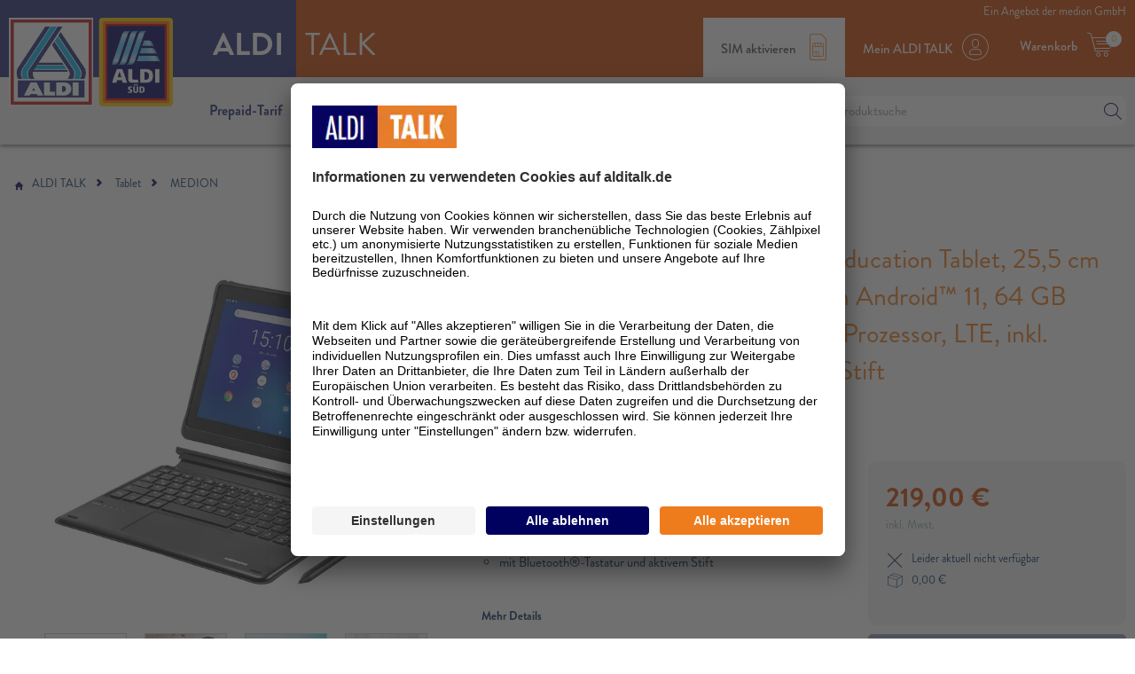

--- FILE ---
content_type: text/html;charset=UTF-8
request_url: https://www.alditalk.de/null/p/medion-medion-lifetab-p10912-education-tablet-25-5-cm-10--fhd-display-betriebssystem-android-11-64-gb-speicher-4-gb-ram-octa-core-prozessor-lte-inkl-bluetooth-tastatur-und-aktivem-stift-30035536A1?FF_QUERY=*%3Acategory_id%3B0FK1KO12BH6HODYO53B7B5XEKV0UKQ9K&FF_POS=7&FF_PAGE=1&FF_PAGESIZE=30&FF_SCORE=100.0&FF_CAMPAIGN=&FF_CAMPAIGN_PAGE_ID=
body_size: 44713
content:
<!DOCTYPE html>
<html lang="de">
<head>
   <title>
      MEDION&reg; LIFETAB&reg; P10912 Education Tablet | ALDI TALK</title>

   <meta http-equiv="Content-Type" content="text/html; charset=utf-8"/>
   <meta http-equiv="X-UA-Compatible" content="IE=edge">
   <meta name="viewport" content="width=device-width, initial-scale=1">

   <meta name="keywords">
<meta name="description" content="&#9989; 25,5 cm (10) FHD Display mit IPS-Technologie &#9989; Betriebssystem Android 11 &#9989; 64 GB Speicher &amp; 4 GB RAM &#9989; LTE, R&uuml;ck- und Frontkamera &#9989; mit Bluetooth&reg;-Tastatur ">
<meta name="robots" content="index,follow">
<link rel="canonical" href="/null/p/medion-medion-lifetab-p10912-education-tablet-25-5-cm-10--fhd-display-betriebssystem-android-11-64-gb-speicher-4-gb-ram-octa-core-prozessor-lte-inkl-bluetooth-tastatur-und-aktivem-stift-30035536A1">
    <link rel="shortcut icon" type="image/x-icon" media="all" href="/_ui/responsive/theme-alditalk/favicon.ico"/>

   <link rel="preload" href="/_ui/responsive/theme-alditalk/fonts/iconfont/icomoon.woff2?o54bqx" as="font" type="font/woff2" crossorigin="anonymous"/>

<link rel="preload" href="/_ui/responsive/theme-alditalk/fonts/futura/futura-lt-pro-light-cond.woff2?o54bqx" as="font" type="font/woff2" crossorigin="anonymous"/>
    <link rel="preload" href="/_ui/responsive/theme-alditalk/fonts/futura/futura-lt-pro-bold-cond.woff2?o54bqx" as="font" type="font/woff2" crossorigin="anonymous"/>
    <link rel="preload" href="/_ui/responsive/theme-alditalk/fonts/brandon-grotesque/brandon-regular.woff2?o54bqx" as="font" type="font/woff2" crossorigin="anonymous"/>
    <link rel="preload" href="/_ui/responsive/theme-alditalk/fonts/brandon-grotesque/brandon-medium.woff2?o54bqx" as="font" type="font/woff2" crossorigin="anonymous"/>
    <link rel="preload" href="/_ui/responsive/theme-alditalk/fonts/brandon-grotesque/brandon-bold.woff2?o54bqx" as="font" type="font/woff2" crossorigin="anonymous"/>
<link rel="stylesheet" media="all" href="/wro/alditalk_responsive_12-5-0v1.css"/>
            <script src="/_ui/shared/js/mediator.js"></script>
<script>
   
   window["dataLayer"] = window["dataLayer"] || [];

   
   var recentInit;
   if(typeof (recentInit = window["dataLayer"].find(function(e){
      return "interactive" in e;
   })) !== "undefined"){
      delete recentInit["interactive"];
   }
   
   window["dataLayer"].push({
      

"event": "init",
"content": {
    "pagename": "MEDION&reg; LIFETAB&reg; P10912 Education Tablet | ALDI TALK",
    "contentgroup-country": "de",
    "contentgroup-portal": "alditalk-de",
    
        "contentgroup-breadcrumb": "Tablet|MEDION",
    
    "environment": "",
    "language": "de",
    "pageType": "productpage",
    "pagenumber": ""
    
    },
"user": {
"loginstatus": "0" ,
"accountstatus": "0"

    , "country": "US"

}


,"cartitems": [
    
]



         ,
"ecommerce-data": {
   
         "metainfo": {
            "context": "view"
         },
      
   "products": [
      
{
   "id": "30035536A1",
   "name": "MEDION® LIFETAB® P10912 Education Tablet, 25,5 cm (10&#034;) FHD Display, Betriebssystem Android™ 11, 64 GB Speicher, 4 GB RAM, Octa-Core Prozessor, LTE, inkl. Bluetooth®-Tastatur und aktivem Stift",
   "availab": "outOfStock",
   "effClass": "",
   "ean": "4061275204421",
   "discount": "",
   "shippingmethod": "PAKET",
   "shippingcost": "0.0",

    
         "tax": "19.0",
         "price": "219.0",
         "currency": "EUR",
         "quantity": "1",
      
   "categories": "Tablet|MEDION",

   "classification": "Tablet|Tablet/Smartphone|IT Products"

}
   ]
}

   ,
   
      "interactive":{
   
   "viewevent": "productpage"
}
   });
   </script>

<script>
              
              (function (w, d, s, l, i) {
                 w[l] = w[l] || [];
                 w[l].push({
                    'gtm.start': new Date().getTime(),
                    event: 'gtm.js'
                 });
                 var f = d.getElementsByTagName(s)[0], j = d.createElement(s), dl = l != 'dataLayer' ? '&l=' + l : '';
                 j.async = true;
                 j.src = 'https://www.googletagmanager.com/gtm.js?id=' + i + dl;
                 f.parentNode.insertBefore(j, f);
              })
              (window, document, 'script', 'dataLayer', 'GTM-PJPLCB3');
              </script>
    


    <script id="usercentrics-cmp" src=https://app.usercentrics.eu/browser-ui/latest/loader.js data-settings-id=zfs3Rilzy async></script>

<link rel="preconnect" href="//cdn-eu.dynamicyield.com">
    <link rel="preconnect" href="//st-eu.dynamicyield.com">
    <link rel="preconnect" href="//rcom-eu.dynamicyield.com">
    <link rel="dns-prefetch" href="//cdn-eu.dynamicyield.com">
    <link rel="dns-prefetch" href="//st-eu.dynamicyield.com">
    <link rel="dns-prefetch" href="//rcom-eu.dynamicyield.com">
    <script type="text/javascript">
        (function () {
            var md_unescape = function (str) {
                var parser = new DOMParser;
                var dom = parser.parseFromString(
                    '<!doctype html><body>' + str,
                    'text/html');
                return dom.body.textContent;
            };
            window.DY = window.DY || {};
            DY.consentIntegrationActive = true;
            if (dataLayer[0]["content"]["pageType"] !== "orderprocess") {
                if (dataLayer[0]["content"]["pageType"] === "startingpage") {
                    DY.recommendationContext = {type: 'HOMEPAGE'};
                } else {
                    if (dataLayer[0]["ecommerce-data"] !== undefined && dataLayer[0]["ecommerce-data"]["products_list"] !== undefined && dataLayer[0]["ecommerce-data"]["products_list"].length > 0 && dataLayer[0]["content"]["pageType"] === "categorypage") { //lenght check needed, since static WP pages are also returend as categorypage

                        let breadcrumb = dataLayer[0]["content"]["contentgroup-breadcrumb"];
                        let listcategory = md_unescape(breadcrumb);
                        let listcategory_lowercase = listcategory.toLowerCase();
                        let listcategory_array = listcategory.split('|');
                        let listcategory_lvl1 = listcategory_array[0];
                        let listcategory_lvl2 = listcategory_array[1];
                        let listcategory_lvl3 = listcategory_array[2];
                        if (listcategory_lowercase.includes("alle")) {
                            DY.recommendationContext = {type: 'CATEGORY', data: [listcategory_lvl1]};
                        } else {
                            var data = [listcategory_lvl1];
                            if (listcategory_lvl2) {
                                data.push(listcategory_lvl2);
                            }
                            if (listcategory_lvl3) {
                                data.push(listcategory_lvl3);
                            }
                            DY.recommendationContext = {
                                type: 'CATEGORY',
                                data: data
                            };
                        }
                    } else if (dataLayer[0]["content"]["pageType"] === "productpage") {
                        DY.recommendationContext = {
                            type: 'PRODUCT',
                            data: [dataLayer[0]["ecommerce-data"]["products"][0]["id"]]
                        };
                    } else if (dataLayer[0]["content"]["pageType"] === "shoppingcart") {
                        let cartLength = dataLayer[0]["cartitems"].length;
                        if (cartLength >= 1) {
                            let cartIds = [];
                            for (let i = 0; i < cartLength; i++) {
                                cartIds.push(dataLayer[0]["cartitems"][i]["id"]);
                            }
                            DY.recommendationContext = {
                                type: 'CART',
                                data: cartIds
                            };
                        }
                    } else {
                        DY.recommendationContext = {type: 'OTHER'};
                    }
                }
            }
            
                    DY.userActiveConsent = {accepted: false}
                
        })()
    </script>
    <script src="//cdn-eu.dynamicyield.com/api/9879252/api_dynamic.js"></script>
    <script src="//cdn-eu.dynamicyield.com/api/9879252/api_static.js"></script>



    <meta property="og:title" content="MEDION&reg; LIFETAB&reg; P10912 Education Tablet | ALDI TALK"/>
    
        
        
            <meta property="og:type" content="og:product"/>
            
            
                <meta property="og:url" content="https://www.alditalk.de//p/medion-medion-lifetab-p10912-education-tablet-25-5-cm-10--fhd-display-betriebssystem-android-11-64-gb-speicher-4-gb-ram-octa-core-prozessor-lte-inkl-bluetooth-tastatur-und-aktivem-stift-30035536A1"/>
                <meta property="og:description" content="✅ 25,5 cm (10) FHD Display mit IPS-Technologie ✅ Betriebssystem Android 11 ✅ 64 GB Speicher & 4 GB RAM ✅ LTE, Rück- und Frontkamera ✅ mit Bluetooth®-Tastatur "/>
                <meta property="og:image" content="https://media.medion.com/prod/medion/de_DE/0730/0727/0701/ECOM_Medion_Tab_MD60141_MD60544_Education_E1091X_schwarz_grau_Sonderaufnahme_4.png?impolicy=og_img"/>
            
        
        
        
        
    






  







</head>

<body class="page-productDetails pageType-ProductPage template-pages-product-productLayout2Page  language-de_DE_alditalk-de">
<noscript>
   <iframe
            src="https://www.googletagmanager.com/ns.html?id=GTM-PJPLCB3"
            height="0" width="0" style="display:none;visibility:hidden">
      </iframe>
       </noscript>
<div id="page-wrapper">
         <header class="header">
            <div class="hint-list hint-list--small">
                <div class="container util-flexbox">
                    <div class="yCmsContentSlot util-flex-grow-1">
<div class="content"><link rel="stylesheet" href="https://media.medion.com/cms/medion/alditalkde/additional-styles-202109231644-min.css"/>

<style>
.nav-service li.util-flex-grow-1 {
  display: none;
}


.header #header__sticky > .container {
    background: rgb(207 71 1);
}

.header {
    background: rgb(207 71 1);
}

.header__logo-wrapper .logo--name .logo--aldi {
    font-weight: 600!important;
}

.header__logo-wrapper .logo--name {
    font-family: "Brandon Grotesque", Arial, Helvetica, sans-serif;
    font-weight: 300;
}

.header__logo-wrapper .logo--name .logo--aldi {
   font-weight: 600;
}

#menu-main li a::after, #menu-main li span::after {	
   border-bottom: 4px solid rgb(32 43 120);	 
}

#menu-main li a, #menu-main li span {	
   color: rgb(32 43 120);	 
}

#menu-main {
    margin: 0 0 0 206px;
}

.header__logo-wrapper .logo--name .logo--aldi {
    padding-right: 14px;
    margin-right: 10px;
}

@media (min-width: 992px) {
    #header__sticky-sticky-wrapper.is-sticky .headroom {
        background: rgb(207 71 1);
    }
}

@media (min-width: 992px) {
    .header__logo-wrapper .logo--name .logo--aldi {
        width: 334px;
    }
}

#menu-main li a::before, #menu-main li span::before {
    border-left: 0px solid rgb(32 43 120);
}

@media (min-width: 992px) {
    .header::before {
        background-color: rgb(32 43 120);
    }
}

.header__logo-wrapper .logo--name .logo--aldi {
    background-color: rgb(32 43 120);
}

.logo--name strong {
    font-weight: 300 !important;
}

h2.infobox__title {
    color: rgb(32 43 120) !important;
}

h1, h3, h4, .infobox__title, .infobox__title {
    color: rgb(32 43 120) !important;
}

.util-bg-light {
    background: rgb(255 236 205);
border: 1px solid rgb(255 236 205);
    border-radius: 10px;
}

.newsletter-teaser__eyecatcher {
    background: rgb(207 71 1);
}

@media (min-width: 992px) {
    #header__sticky-sticky-wrapper.is-sticky .headroom::before {
        background-color: rgb(32 43 120);
    }
}

@media (max-width: 992px) {
.header__logo-wrapper .logo img {
    height: 70px!important;
    width: auto!important;
}
.header__logo-wrapper .logo--name .logo--aldi {
    margin-right: 6px!important;
}
.header__logo-wrapper .logo--name .logo--aldi {
    padding-right: 8px!important;
}
}

.price-box .current-price {
    color: #CF4701!important;
}

@media (min-width: 992px) {
    .tooltip[data-group="cart"] .tooltip__flyout:before {
        border-color: #C51718 transparent!important;
    }
}

.footer__footnote .accordion__trigger {
    color: #fff;
    background: #202B78;
}

.footer__footnote {
    font-size: 0.75rem;
    line-height: 1.6em;
    color: #fff;
    background: #202B78;
}

.accordion__trigger:after {
    color: #fff!important;
}

.footer__footnote-logos {
    background: #202B78!important;
}

.infobox__textbox p, .infobox__textbox ul, .infobox__textbox li {
    color: #202B78 !important;
}


@media (max-width: 374px) {
    .header__logo-wrapper .logo img {
        height: 50px !important;
        width: auto !important;
    }
}
</style><ul class="hint-list__list util-unstyled"><li class="hint-list__item util-reset-padding util-text-right util-icon--before"><a href="/impressum" title="Ein Angebot der medion GmbH">Ein Angebot der medion GmbH</a></li></ul>

<script>
(function(){
	var init = function() {
		try {
			var hint_list = document.querySelector('header .hint-list--small');

			document.querySelector('#header__sticky').appendChild(hint_list);
		} catch (e) {}
	}
	
	if (document.readyState === "complete" || document.readyState === "interactive") {
		init();
	} else {
		document.addEventListener("DOMContentLoaded", init);
	}
})();
</script><script>
   /* remove cart item alert */
  (function () {
    var isCartPage = function () {
      try {
        return dataLayer[0].content.pageType == "shoppingcart";
      } catch (error) {
        return false;
      }
    };

    var keys = {
      32: true,
      33: true,
      34: true,
      35: true,
      36: true,
      37: true,
      38: true,
      39: true,
      40: true,
    };

    var scrollBarWidth = window.innerWidth - document.body.scrollWidth;

    var preventDefault = function (e) {
      e.preventDefault();
    };

    var preventDefaultForScrollKeys = function (e) {
      if (keys[e.keyCode]) {
        e.preventDefault();
        return false;
      }
    };

    var resizeBody = function (e) {
      document.body.style.maxWidth = window.innerWidth - scrollBarWidth + "px";
    };

    var supportsPassive = false;
    try {
      window.addEventListener("test",null,Object.defineProperty({}, "passive", {get: function () {supportsPassive = true;}}));
    } catch (e) {}

    var disableScroll = function () {
      window.addEventListener("DOMMouseScroll", preventDefault, false);
      window.addEventListener(wheelEvent, preventDefault, wheelOpt);
      window.addEventListener("touchmove", preventDefault, wheelOpt);
      window.addEventListener("keydown", preventDefaultForScrollKeys, false);
      window.addEventListener("resize", resizeBody, false);
      resizeBody();
      document.body.style.overflow = "hidden";
    };

    var enableScroll = function () {
      window.removeEventListener("DOMMouseScroll", preventDefault, false);
      window.removeEventListener(wheelEvent, preventDefault, wheelOpt);
      window.removeEventListener("touchmove", preventDefault, wheelOpt);
      window.removeEventListener("keydown", preventDefaultForScrollKeys, false);
      window.removeEventListener("resize", resizeBody, false);
      document.body.style.maxWidth = "";
      document.body.style.overflow = "";
    };

    var wheelOpt = supportsPassive ? {passive: false} : false;
    var wheelEvent = "onwheel" in document.createElement("div") ? "wheel" : "mousewheel";

    var openCartAlert = function (onyes) {
      jQuery.colorbox({
        inline: false,
        width: Capitan.Function.assertBreakpoint("lt", "sm") ? "90%" : "460px",
        close: "",
        html: "<style>.btn-grid {display: flex; justify-content: space-between; margin-top: 30px;} .btn-grid .btn{width: calc(50% - 10px)}</style>" + 
              "<h3>Möchtest Du dieses Produkt löschen?</h3>" + 
              "<p>Dieses Produkt wird endgültig aus Deinem Warenkorb entfernt.</p>" + 
              "<div class=\"btn-grid\"><button class=\"btn remove-yes-btn\">Ja</button> <button class=\"btn remove-no-btn\">Nein</button> </div>",
        onComplete: function () {
          jQuery(".remove-yes-btn").on("click", function () {
            if (typeof onyes === "function") onyes.call(this);
            jQuery.colorbox.close();
          });

          jQuery(".remove-no-btn").on("click", function () {
            jQuery.colorbox.close();
          });
        },
        onOpen: function () {
          disableScroll();
          document.querySelector("#cboxOverlay").addEventListener("pointermove", preventDefault);
        },
        onClosed: function () {
          enableScroll();
          document.querySelector("#cboxOverlay").removeEventListener("pointermove", preventDefault);
        }
      });
    };

    var init = function () {

      jQuery(window).on("resize", function () {
        jQuery.colorbox.resize();
      });

      var minicart = document.querySelector("#headerCart .tooltip__flyout--cart");

      if (minicart) {
        var observer = new MutationObserver(function (mutations) {
          mutations.forEach(function (mutation) {
            if (mutation.type == "childList") {
              jQuery(minicart).find(".js-closebutton").each(function () {
                  var $close_origin = jQuery(this);
                  if ($close_origin.css("display") != "none") {
                    $close_origin.hide();
                    var $close = jQuery($close_origin.prop("outerHTML"));
                    $close.removeClass("js-closebutton");
                    $close.removeAttr("id");
                    $close.on("click", function () {
                      openCartAlert(function () {
                        $close_origin.click();

                        if(isCartPage()) {
                          var minicartCount = document.querySelector("#headerCart .js-mini-cart-count");
                          var countObserver = new MutationObserver(function (mutations) {
                            mutations.forEach(function (mutation) {
                              if (mutation.type == "childList") {
                                window.location.reload();
                              }
                            });
                          });

                          var config = {
                            subtree: true,
                            attributes: true,
                            childList: true,
                            characterData: true,
                          };
                          countObserver.observe(minicartCount, config);
                        }
                      });
                    });

                    $close.insertAfter($close_origin);
                    $close.show();
                  }
                });
            }
          });
        });

        var config = {
          subtree: true,
          attributes: true,
          childList: true,
          characterData: true,
        };
        observer.observe(minicart, config);
      }

      if (isCartPage()) {
        jQuery("a.js-remove-entry-button").each(function () {
          var $origin = jQuery(this);
          $origin.hide();

          var $remove = jQuery($origin.prop("outerHTML"));
          $remove.removeClass("js-remove-entry-button");
          $remove.removeAttr("id");

          $remove.on("click", function (e) {
            e.stopImmediatePropagation();
            openCartAlert(function () {
              $origin.click();
            });
            return false;
          });

          $remove.insertAfter($origin).show();
        });

        jQuery(".js-update-entry-quantity-input")
          .off("change")
          .on("change", function (e) {
            e.stopImmediatePropagation();
            var remove_val = jQuery(this).val();

            if (remove_val == 0) {
              var entryNumber = jQuery(this).attr("id").split("_");

              var form = jQuery("#updateCartForm" + entryNumber[1]);
              var productCode = form.find("input[name=productCode]").val();
              var initialCartQuantity = form.find("input[name=initialQuantity]");
              var cartQuantity = form.find("#quantity_" + entryNumber[1]);
              cartQuantity.val(initialCartQuantity.val());

              openCartAlert(function () {
                var remove = jQuery(".cart-table #removeEntry_" + entryNumber[1]);
                remove.click();
              });
            } else {
              ACC.cartitem.handleUpdateQuantity(this, e);
            }
            return false;
          });
      }
    };

    var defer = function () {
      if (
        typeof jQuery !== "undefined" &&
        typeof Capitan !== "undefined" &&
        typeof Capitan.Component !== "undefined" &&
        typeof Capitan.Component.colorbox !== "undefined" &&
        typeof ACC !== "undefined" &&
        typeof ACC.cartitem !== "undefined" &&
        typeof ACC.cartitem.bindCartItem !== "undefined"
      ) {
        init();
      } else {
        setTimeout(defer, 100);
      }
    };

    setTimeout(defer, 100);
  })();
</script></div></div></div>
            </div>

            <div id="header__sticky" class="mmenu_fixed">
                <div class="container">
                    <div class="header__logo-wrapper clearfix">
                        <div id="siteLogoAlditalk" class="yCmsComponent logo">
<a href="/"><img title="ALDI"
				alt="ALDI" src="/coremedias/aldilogo.png?context=bWFzdGVyfGltYWdlc3w1MTAzNHxpbWFnZS9wbmd8aW1hZ2VzL2g5MS9oYmIvOTI0MDI5MjI5NDY4Ni5wbmd8MGVjMDU5Yjg4ZjIwMGI4MjdjMzNjNzZhN2JiZjA3NDc3MzVmYTczYWJmZmM4Y2VmYTYwNDI0ZTdmOTMyODVjNg"></a>
		</div><div class="logo logo--name">
                            <span title="ALDI TALK"><span class="logo--aldi" >ALDI</span> <strong>TALK</strong></span></div>
                    </div>
                    <div class="yCmsComponent header__search">
<form name="search_form_SearchBox" method="get" action="/search/" class="form">
    <div class="form__field-wrapper search-wrapper">
        <input type="search" id="js-site-search-input_SearchBox" class="js-site-search-input form-control" name="text" value="" maxlength="100" placeholder="Produktsuche"
                   data-component-uid="_SearchBox"
                   data-options='{"autocompleteUrl" : "/search/autocomplete/SearchBox","minCharactersBeforeRequest" : "3","waitTimeBeforeRequest" : "500","displayProductImages" : true}'>
        <label for="js-site-search-input_SearchBox"></label>
        <button id="searchButtonIcon" class="js_search_button_SearchBox util-icon--after util-icon--arrow-button-right util-icon--search" type="submit" disabled="disabled" aria-label="Jetzt suchen"></button>
        </div>
</form>
</div><div class="nav-service">
                        <ul class="util-unstyled">

                            <li class="nav-service__search util-hidden-lg-up">
                                <a href="#" class="util-icon--before search-trigger">
                                    <span class="nav-service__icon util-icon--after util-icon--search"></span>
                                    <span class="nav-service__text">Suchen</span>
                                </a>
                            </li>
                            <li class="util-flex-grow-1 util-hidden-lg-up"></li>
<li class="nav-service__sim">
    <a href="/simcard/register" class="util-flexbox">
        <span class="nav-service__icon util-icon--after util-icon--sim"></span>
        <span class="nav-service__text">SIM aktivieren</span>
    </a>
</li><li>
    <a href="https://www.alditalk-kundenportal.de/portal/auth/uebersicht/" class="util-flexbox">
        <span class="nav-service__icon util-icon--after util-icon--avatar"></span>
        <span class="nav-service__text">Mein ALDI TALK</span>
    </a>
</li><li class="tooltip" data-group="cart" id="headerCart">
    <a href="/cart" title="Warenkorb" class="util-icon--before tooltip__trigger js-mini-cart-link js-aldi-mini-cart" data-click-name="header_cart"
       data-mini-cart-url="/cart/rollover/MiniCart" data-mini-cart-refresh-url="/cart/miniCart">
        <span class="mini-cart-count js-mini-cart-count nav-service__icon util-icon--after util-icon--shoppingcart" role="status" aria-live="polite" aria-label="0 Artikel im Warenkorb">
            <span class="nav-service__count js-mini-cart-size">0</span>
        </span>
        <span class="nav-service__text">Warenkorb</span>
        </a>
    <div class="tooltip__flyout tooltip__flyout--cart" data-group="cart">
        <div class="tooltip__flyout__head">
            <span class="util-h-l tooltip__flyout__title">Dein Warenkorb</span>
        </div>
        <div class="cart-layer  js-mini-cart-content">
            empty
        </div>
    </div>
</li><li class="util-hidden-lg-up">
                                <a id="mmenu-toggle" class="header__mmenu-toggle" href="javascript:void(0);">
                                <span id="mobile-menu-toggle">
                                    <span></span>
                                    <span></span>
                                    <span></span>
                                    <span></span>
                                </span>
                                    <span class="nav-service__tex mmenu-toggle-label">Menü</span>
                                </a>
                            </li>
                        </ul>
                    </div>
                </div>
                <div class="content"><style>

@media (min-width: 760px) {
.nurmobil {
display:none!important;
}
}

@media (max-width: 759px) {
.nurmobil {
display:block!important;
}
}

.filter__slider .noUi-handle {
    border: 2px solid #001e78;
}

.filter__slider .noUi-handle:after {
    color: #001e78;
}

.filter__slider .noUi-connect {
    background: #001e78;
}

.filter__slider .noUi-handle:after {
    font-family: iconfont;
}

.filter__remove .facet__list a:before {
    border: 2px solid #001e78;
}

@media ((min-width: 992px) AND (max-width:1280px)) {
    .header__search {
        width: 200px;
}
}
</style><nav class="navigation navigation--bottom js_navigation--bottom js-enquire-offcanvas-navigation nav">
    <div class="nav__mainmenu util-hidden-md-down">
        <div class="container">
            <ul id="menu-main">
                <li class="">
                    <a class="toggle-submenu" data-target="#submenu-0" href="#" onfocus="$('#submenu-0').show(); $('#submenu-1').hide(); $('#submenu-2').hide(); $('#submenu-3').hide();" tabindex="10">Prepaid-Tarif</a>
                </li>
                <li class="">
                    <a class="toggle-submenu" data-target="#submenu-3" href="#" onfocus="$('#submenu-0').hide(); $('#submenu-1').hide(); $('#submenu-2').hide(); $('#submenu-3').show();" tabindex="30">Internet für Zuhause</a>
                </li>
                <li class="">
                    <a class="toggle-submenu" data-target="#submenu-1" href="#" onfocus="$('#submenu-0').hide(); $('#submenu-1').show(); $('#submenu-2').hide(); $('#submenu-3').hide();" tabindex="50">Geräte</a>
                </li>
                <li class="">
                    <a class="toggle-submenu" data-target="#submenu-2" href="#" onfocus="$('#submenu-0').hide(); $('#submenu-1').hide(); $('#submenu-2').show(); $('#submenu-3').hide();" tabindex="70">Hilfe &amp; Service</a>
                </li>
                <li class="nurmobil">
                    <a class="nav-service__flex-wrapper" data-target="https://www.alditalk.de/simcard/register" href="https://www.alditalk.de/simcard/register">SIM aktivieren</a>
                </li>
            </ul>
        </div>
    </div>
</nav><div class="nav__submenu submenu" id="submenu-0" style="display: none;">
	<div class="container">
		<div class="row">
			<div class="col-sm-3">
				<ul class="submenu__list">
					<li class="util-icon--after">
						<p class="util-icon--before util-icon--ticket util-unstyled"><b>Alles zum Prepaid-Tarif</b></p>
					</li>
					<li class="util-icon--after"><a href="/tarife-unlimited-gb-nachbuchen" class="spaceleft" tabindex="11" id="subsubmenu-01">Unlimited on Demand</a></li>
					<li class="util-icon--after"><a href="/kombi-pakete" class="spaceleft" tabindex="12">Kombi-Pakete inkl. 5G</a></li>
					<li class="util-icon--after"><a href="/jahres-paket" class="spaceleft" tabindex="13">Jahres-Pakete inkl. 5G</a></li>
					<li class="util-icon--after"><a href="/daten-pakete" class="spaceleft" tabindex="14">Daten-Pakete inkl. 5G</a></li>
					<li class="util-icon--after"><a href="/mini" class="spaceleft" tabindex="16">ALDI TALK mini</a></li>
					<li class="util-icon--after"><a href="/basis-prepaid-tarif-sim-karte" class="spaceleft" tabindex="17">Basis-Tarif</a></li>
					<li class="util-icon--after"><a href="/starter-set" class="spaceleft" tabindex="18">Starter-Set inkl. SIM-Karte</a></li>
				</ul>
			</div>
			<div class="col-sm-3">
				<ul class="submenu__list">
					<li class="util-icon--after util-hidden-md-down">
						<p class="util-icon--before util-icon--ticket util-unstyled">&nbsp;</p>
					</li>
					<li class="util-icon--after"><a href="/surf-tickets" class="spaceleft" tabindex="19">24h-Surf-Tickets</a></li>
					<li class="util-icon--after"><a href="/high-speed-datenvolumen-aufladen" class="spaceleft" tabindex="20">zusätzliches High-Speed-Volumen</a></li>
					<li class="util-icon--after"><a href="/reise-optionen" class="spaceleft" tabindex="21">Reise-Optionen</a></li>
					<li class="util-icon--after"><a href="/hotspot" class="spaceleft" tabindex="22">ALDI TALK Hotspot</a></li>
					<li class="util-icon--after"><a href="/kidswatch" class="spaceleft" tabindex="23">ALDI TALK Kidswatch</a></li>

				</ul>
			</div>
			
<div class="col-sm-3"><a href="/tarife-unlimited-gb-nachbuchen" data-wt-link="navigation.TopTarifUnlimited" id="navigation.TopTarifUnlimited" tabindex="24"><img src="https://media.medion.com/cms/medion/alditalkde/ALDI-TALK-unendlich-oft-9-facher-Testsieger-318x356-1.jpg" width="264px" alt="ALDI TALK: unendlich oft."></a></div>
			<div class="col-sm-3"><a href="/jahres-paket" data-wt-link="navigation.TopTarifJahrespaketConnect" id="navigation.TopTarifJahrespaketConnect" tabindex="24"><img src="https://media.medion.com/cms/medion/alditalkde/ALDI-TALK-Jahres-Pakete-01-26-318x356-1.jpg" width="264px" alt="ALDI TALK Jahres-Pakete"></a></div>


		</div>
	</div>
</div><div class="nav__submenu submenu" id="submenu-1" style="display: none;">
	<div class="container">
		<div class="row">
			<div class="col-sm-2">
				<ul class="submenu__list util-text-center">
					<li class="util-icon--after">
						<p class="util-icon--before util-icon--ticket util-unstyled"><b>Hersteller</b></p>
					</li>
					<li class="util-icon--after"><a href="/samsung" tabindex="51"><img src="https://media.medion.com/s/ALDItalk/Logo/brands/samsung.png" class="util-hidden-md-down" style="height: 20px;" alt="Samsung" title="Smartphones von Samsung"><img src="https://media.medion.com/s/ALDItalk/Logo/navigation/samsung_w.png" class="util-hidden-lg-up" style="height: 20px;" alt="Samsung" title="Smartphones von Samsung"></a></li>
					<li class="util-icon--after"><a href="/xiaomi" tabindex="52"><img src="https://media.medion.com/cms/medion/alditalkde/MI_Logo_orange.png?w=20" class="util-hidden-md-down" style="height: 20px;" alt="xiaomi" title="xiaomi"><img src="https://media.medion.com/cms/medion/alditalkde/MI_Logo_weiss.png?w=20" class="util-hidden-lg-up" style="height: 20px;" alt="xiaomi" title="xiaomi"></a></li>
					<li class="util-icon--after"><a href="/nokia" tabindex="53"><img src="https://media.medion.com/s/ALDItalk/Logo/brands/nokia.png" class="util-hidden-md-down" style="height: 20px;" alt="Nokia" title="Smartphones von Nokia"><img src="https://media.medion.com/s/ALDItalk/Logo/navigation/nokia_w.png" class="util-hidden-lg-up" style="height: 20px;" alt="Nokia" title="Smartphones von Nokia"></a></li>
					<li class="util-icon--after"><a href="/hmd" tabindex="54"><img src="https://media.medion.com/cms/medion/alditalkde/HMD-LOGO.png" class="util-hidden-md-down" style="height: 20px;" alt="HMD" title="HMD"><img src="https://media.medion.com/cms/medion/alditalkde/HMD-logo_w.png" class="util-hidden-lg-up" style="height: 20px;" alt="HMD" title="HMD"></a></li>
					<li class="util-icon--after"><a href="/motorola" tabindex="55"><img src="https://media.medion.com/s/ALDItalk/Logo/brands/motorola_c.png" class="util-hidden-md-down" style="height: 20px;" alt="Motorola" title="Smartphones von Motorola"><img src="https://media.medion.com/s/ALDItalk/Logo/brands/motorola_w.png" class="util-hidden-lg-up" style="height: 20px;" alt="Motorola" title="Smartphones von Motorola"></a></li>
					<li class="util-icon--after"><a href="/fairphone" tabindex="56"><img src="https://media.medion.com/cms/medion/alditalkde/fairphone_logo_black_WEB.png" class="util-hidden-md-down" style="height: 20px;" alt="Fairphone" title="Smartphones von Fairphone"><img src="https://media.medion.com/cms/medion/alditalkde/fairphone_logo_white_WEB.png" class="util-hidden-lg-up" style="height: 20px;" alt="Fairphone" title="Smartphones von Fairphone"></a></li>
					<li class="util-icon--after"><a href="/doro" tabindex="57"><img src="https://media.medion.com/cms/medion/alditalkde/doro-logo.png" style="height: 20px;" alt="doro" title="Smartphones von doro"></a></li>
					
				</ul>
			</div>
			<div class="col-sm-2">
				<ul class="submenu__list">
					<li class="util-icon--after">
						<p class="util-icon--before util-icon--ticket util-unstyled"><b>Mobile Endgeräte</b></p>
					</li>
					<li class="util-icon--after"><a href="/smartphones" tabindex="58">Smartphones</a></li>
					<li class="util-icon--after"><a href="/mobiltelefone" tabindex="59">Mobiltelefone</a></li>
					<li class="util-icon--after"><a href="/tablets" tabindex="60">Tablets</a></li>
					<li class="util-icon--after"><a href="/mobile-endgeraete" tabindex="61">Alle Geräte</a></li>
				</ul>
			</div>
			<div class="col-sm-2">
				<ul class="submenu__list">
					<li class="util-icon--after">
						<p class="util-icon--before util-icon--ticket util-unstyled"><b>Router & Repeater</b></p>
					</li>
					<li class="util-icon--after"><a href="/stationaere-router" tabindex="62">Stationäre Router</a></li>
					<li class="util-icon--after"><a href="/mobile-router" tabindex="63">Mobile Router</a></li>
					<li class="util-icon--after"><a href="/mesh-repeater" tabindex="64">Mesh Repeater</a></li>
					<li class="util-icon--after"><a href="/router-und-repeater" tabindex="65">Alle Router & Repeater</a></li>
				</ul>
			</div>
			<div class="col-sm-2">
				<ul class="submenu__list">
					<li class="util-icon--after">
						<p class="util-icon--before util-icon--ticket util-unstyled"><b>Wearables</b></p>
					</li>
					<li class="util-icon--after"><a href="/kidswatches" tabindex="66">Kidswatches</a></li>
					<li class="util-icon--after"><a href="/smartwatches" tabindex="67">Smartwatches</a></li>
					<li class="util-icon--after"><a href="/wearables" tabindex="68">Alle Wearables</a></li>
				</ul>
			</div>
			<div class="col-sm-2">
				<ul class="submenu__list">
					<li class="util-icon--after">
						<p class="util-icon--before util-icon--ticket util-unstyled"><b>Audio</b></p>
					</li>
					<li class="util-icon--after"><a href="/kopfhoerer" tabindex="69">Kopfhörer</a></li>
					<li class="util-icon--after"><a href="/audio" tabindex="70">Alle Audioprodukte</a></li>
				</ul>
			</div>
			<div class="col-sm-2">
				<ul class="submenu__list">
					<li class="util-icon--after">
						<p class="util-icon--before util-icon--ticket util-unstyled"><b>Zubehör</b></p>
					</li>
					<li class="util-icon--after"><a href="/ladezubehoer" tabindex="71">Ladezubehör</a></li>
					<li class="util-icon--after"><a href="/aufbewahrung-und-schutz" tabindex="72">Aufbewahrung & Schutz</a></li>
					<li class="util-icon--after"><a href="/zubehoer" tabindex="73">Alle Zubehörartikel</a></li>
				</ul>
			</div>
		</div>
	</div>
</div><style>
@media (min-width: 760px) {
.navdesk {
color:rgb(82, 82, 82)
}
}
</style>

<div class="nav__submenu submenu" id="submenu-2" style="display: none;">
	<div class="container">

		<div class="row">
			<div class="col-sm-3">
				<ul class="submenu__list">
                     <li class="util-icon--after">
						<p class="util-icon--before util-icon--ticket util-unstyled"><b>Alles für den Start</b></p>
					</li>
					<li class="util-icon--after"><a href="/starten" tabindex="71">So einfach geht's</a></li>
					<li class="util-icon--after"><a href="/starter-set" tabindex="72">Starter-Set inkl. SIM Karte</a></li>
					<li class="util-icon--after"><a href="/registrieren" tabindex="73">Starter-Set registrieren</a></li>
					<li class="util-icon--after"><a href="/rufnummernmitnahme" tabindex="74">Rufnummer mitnehmen</a></li>
					<li class="util-icon--after"><a href="/sim-karte-service" tabindex="75">Rund um die SIM-Karte</a></li>
				</ul>
			</div>
			<div class="col-sm-4">
				<ul class="submenu__list">
                    <li class="util-icon--after">
						<p class="util-icon--before util-icon--ticket util-unstyled"><b>Tarif & Guthaben</b></p>
					</li>
					<li class="util-icon--after"><a href="/bezahlung-per-bankkonto" tabindex="76"><b>Tipp:</b> Tarifoption per Bankkonto bezahlen</a></li>
					<li class="util-icon--after"><a href="/guthaben-abfragen-und-aufladen" tabindex="77">Guthaben aufladen</a></li>
					<li class="util-icon--after"><a href="/tarifverwaltung" tabindex="78">Tarifoptionen verwalten</a></li>
					<li class="util-icon--after"><a href="/alditalk-app" tabindex="79">ALDI TALK App</a></li>
				</ul>
			</div>
			<div class="col-sm-3">
				<ul class="submenu__list">
                    <li class="util-icon--after">
						<p class="util-icon--before util-icon--ticket util-unstyled"><b>Service</b></p>
					</li>
					<li class="util-icon--after"><a href="/faq" tabindex="80">FAQ´s</a></li>
					<li class="util-icon--after"><a href="/netzabdeckungskarte" tabindex="81">Netzabdeckungskarte</a></li>
					<li class="util-icon--after"><a href="/downloads-formulare" tabindex="82">Downloads</a></li>
					<li class="util-icon--after"><a href="/sicherheit/warnung-phishing-sms" tabindex="83">aktuelle Sicherheitshinweise</a></li>
					<li class="util-icon--after"><a href="/contact" tabindex="84">Kontakt</a></li>
					<li class="util-icon--after"><a href="/communityplus" tabindex="85">Community+</a></li>
				</ul>
			</div>
			<div class="col-sm-2">
				<ul class="submenu__list">
                    <li class="util-icon--after">
						<p class="util-icon--before util-icon--ticket util-unstyled"><b>Mobilfunkwissen</b></p>
					</li>
					<li class="util-icon--after"><a href="/datentarife" tabindex="86">Datentarife</a></li>
					<li class="util-icon--after"><a href="/datenvolumen/datenverbrauch" tabindex="87">Datenverbrauch</a></li>
					<li class="util-icon--after"><a href="/datenvolumen" tabindex="88">Datenvolumen</a></li>
					<li class="util-icon--after"><a href="/handytarife" tabindex="89">Handytarife</a></li>
					<li class="util-icon--after"><a href="/handytarife-schueler" tabindex="90">Handytarife für Schüler</a></li>
					<li class="util-icon--after"><a href="/prepaid" tabindex="91">Prepaid</a></li>
					<li class="util-icon--after"><a href="/roaming" tabindex="92" onfocusout="$('#submenu-2').hide();">Roaming</a></li>
				</ul>
			</div>

		</div>
	</div>
</div><div class="nav__submenu submenu" id="submenu-3" style="display: none;">
	<div class="container">
		<div class="row">

			<div class="col-sm-2">
				<ul class="submenu__list">
                                        <li class="util-icon--after">
						<p class="util-icon--before util-icon--ticket util-unstyled"><b>ALDI TALK für Zuhause</b></p>
					</li>
					<li class="util-icon--after" tabindex="31"><a href="/internet-zuhause/home">ALDI TALK Home</a></li>
                    <li class="util-icon--after"><a href="/internet-zuhause/home-tarif" tabindex="32">Home Tarifoptionen</a></li>
					<li class="util-icon--after"><a href="/stationaere-router" tabindex="33">stationäre Router</a></li>
				</ul>
			</div>
			<div class="col-sm-4">
				<ul class="submenu__list">
                                        <li class="util-icon--after">
						<p class="util-icon--before util-icon--ticket util-unstyled"><b>Mobilfunkwissen</b></p>
					</li>
					<li class="util-icon--after" tabindex="34"><a href="/internet-zuhause/flexibles-internet-wlan-router-prepaid-sim">Internet mit WLAN-Router und Prepaid-SIM</a></li>
                    <li class="util-icon--after"><a href="/internet-zuhause/flexibles-internet-wlan-ohne-vertrag" tabindex="35">WLAN ohne Vertrag</a></li>
					<li class="util-icon--after"><a href="/internet-zuhause/prepaid-homespot-oder-vertrag" tabindex="36">Prepaid Homespot oder klassischer Vertrag</a></li>
					<li class="util-icon--after"><a href="/kurzanleitung-daten-sim" tabindex="38" target="_blank">Download Kurzanleitung</a></li>
				</ul>
			</div>

			<div class="col-sm-3"></div>
			<div class="col-sm-3"><a href="/home" data-wt-link="navigation.TopALDITALKHome" id="navigation.TopALDITALKHome" tabindex="24"><img src="https://media.medion.com/cms/medion/alditalkde/ALDI-TALK-Hallo-ALDI-TALK-Home-1225-318x356-1.jpg" width=264px alt="ALDI TALK HOME"></a></div>
		</div>
	</div>
</div></div></div>
        </header>
    <div class="yCmsContentSlot container-fluid">
</div><main data-currency-iso-code="EUR" id="main">
            <div class="breadcrumb">
        <div class="container">
            <ul class="util-unstyled util-text-small" itemscope itemtype="https://schema.org/BreadcrumbList">
                 <li itemprop="itemListElement" itemscope itemtype="https://schema.org/ListItem">
                    <a itemprop="item" href="https://www.alditalk.de">
                        <span itemprop="name">ALDI TALK</span></a>
                    <meta itemprop="position" content="1"/>
                </li>
                <li itemprop="itemListElement" itemscope itemtype="https://schema.org/ListItem">
                                <a itemprop="item" href="https://www.alditalk.de/tablets"><span itemprop="name">Tablet</span></a>
                                <meta itemprop="position" content="2"/>
                            </li>
                        <li class="active" itemprop="itemListElement" itemscope itemtype="https://schema.org/ListItem">
                                <a itemprop="item" href="https://www.alditalk.de/medion" data-click-name ="breadcrumb_MEDION"><span itemprop="name">MEDION</span></a>
                                <meta itemprop="position" content="3"/>
                            </li>
                        </ul>
        </div>
    </div>
<div class="container">
	<div id="globalAlerts" class="global-alerts">
	    </div>
</div><div class="product-details page-title page-productDetails js-product-container_30035536A1" itemscope itemtype="https://schema.org/Product">
      <div class="product-detail-teaser__sticky">
    <div class="container">
        <div class="product-detail-teaser__sticky__left">
            <img src="https://media.medion.com/prod/medion/de_DE/0730/0727/0701/ECOM_Medion_Tab_MD60141_MD60544_Education_E1091X_schwarz_grau_Sonderaufnahme_4.png?w=100" width="100"
                 alt="MEDION® LIFETAB® P10912 Education Tablet, 25,5 cm (10&#034;) FHD Display, Betriebssystem Android™ 11, 64 GB Speicher, 4 GB RAM, Octa-Core Prozessor, LTE, inkl. Bluetooth®-Tastatur und aktivem Stift" title="MEDION® LIFETAB® P10912 Education Tablet, 25,5 cm (10&#034;) FHD Display, Betriebssystem Android™ 11, 64 GB Speicher, 4 GB RAM, Octa-Core Prozessor, LTE, inkl. Bluetooth®-Tastatur und aktivem Stift" />
         <div class="product-detail-teaser__product-title">MEDION® LIFETAB® P10912 Education Tablet, 25,5 cm (10&#034;) FHD Display, Betriebssystem Android™ 11, 64 GB Speicher, 4 GB RAM, Octa-Core Prozessor, LTE, inkl. Bluetooth®-Tastatur und aktivem Stift</div>
            </div>
        <div class="product-detail-teaser__sticky__right util-hidden-sm-down">
            <div id= "productDetailsProductNamePriceLabel" class="buy-box__card util-text-small">
<div class="price-box price-box--big">
                  <span class="current-price"><span>219,00</span>&nbsp;<span>&euro;</span>
                </span>
                  </div>
            </div>
<div class="AddToCart-AddToCartAction" data-index="1" class="">
					<form id="configureForm" class="configure_form" action="/p/medion-medion-lifetab-p10912-education-tablet-25-5-cm-10--fhd-display-betriebssystem-android-11-64-gb-speicher-4-gb-ram-octa-core-prozessor-lte-inkl-bluetooth-tastatur-und-aktivem-stift-30035536A1/configuratorPage/" method="post"><input type="hidden" maxlength="3" size="1" id="qty" name="qty" class="qty js-qty-selector-input" value="1">
    <input type="hidden" name="productCodePost" value="30035536A1"/>

    <div>
<input type="hidden" name="CSRFToken" value="0aa941a8-cf48-4c00-b554-7c7493af179a" />
</div></form><form id="addToCartForm" class="add_to_cart_form" action="/cart/add" method="post"><input type="hidden" maxlength="3" size="1" id="qty" name="qty" class="qty js-qty-selector-input" value="1">
    <input type="hidden" name="productCodePost" value="30035536A1"/>
    <button type="button"
                        class="btn btn--secondary btn--block util-icon--before util-icon--shoppingcart add-to-cart js-add-to-cart btn-icon outOfStock"
                        disabled="disabled">
                    ausverkauft</button>
                <div>
<input type="hidden" name="CSRFToken" value="0aa941a8-cf48-4c00-b554-7c7493af179a" />
</div></form></div>
			</div>
    </div>
</div><div class="product-detail-teaser__add-to-cart__sticky">
    <div class="container">
        <div id= "productDetailsProductNamePriceLabel" class="buy-box__card util-text-small">
<div class="price-box price-box--big">
                  <span class="current-price"><span>219,00</span>&nbsp;<span>&euro;</span>
                </span>
                  </div>
            </div>
<form id="addToCartForm" class="add_to_cart_form" action="/cart/add" method="post"><input type="hidden" maxlength="3" size="1" id="qty" name="qty" class="qty js-qty-selector-input" value="1">
            <input type="hidden" name="productCodePost" value="30035536A1"/>
            <button type="button"
                                class="btn btn--secondary btn--block util-icon--before util-icon--shoppingcart add-to-cart js-add-to-cart btn-icon outOfStock"
                                disabled="disabled">
                            ausverkauft</button>
                    <div>
<input type="hidden" name="CSRFToken" value="0aa941a8-cf48-4c00-b554-7c7493af179a" />
</div></form></div>
</div><meta itemprop="gtin13" content="4061275204421">
<meta itemprop="mpn" content="30035536A1">
<meta itemprop="url" content="https://www.alditalk.de/p/medion-medion-lifetab-p10912-education-tablet-25-5-cm-10--fhd-display-betriebssystem-android-11-64-gb-speicher-4-gb-ram-octa-core-prozessor-lte-inkl-bluetooth-tastatur-und-aktivem-stift-30035536A1">

<div class="product-detail-teaser">
   <div class="container">
      <div class="row">
         <div class="col-lg-5">
            <div class="product-detail-teaser__image-wrapper">
               <div class=product-detail-teaser__badges>
   </div>
<div class="image-gallery js-gallery">
    <span class="image-gallery__zoom-icon util-icon--before util-icon--zoom"></span>

    <div class="carousel image-gallery__image js-gallery-image">
                <div class="item">
                        <div>
                            <img id="productDetailPageProductImage" class="lazyOwl img-fluid" data-src="https://media.medion.com/prod/medion/de_DE/0730/0727/0701/ECOM_Medion_Tab_MD60141_MD60544_Education_E1091X_schwarz_grau_Sonderaufnahme_4.png?w=600"
                                 data-zoom="https://media.medion.com/prod/medion/de_DE/0730/0727/0701/ECOM_Medion_Tab_MD60141_MD60544_Education_E1091X_schwarz_grau_Sonderaufnahme_4.png?w=2800" alt="MEDION® LIFETAB® P10912 Education Tablet, 25,5 cm (10") FHD Display, Betriebssystem Android™ 11, 64 GB Speicher, 4 GB RAM, Octa-Core Prozessor, LTE, inkl. Bluetooth®-Tastatur und aktivem Stift">
                            <meta itemprop="image" content="https://media.medion.com/prod/medion/de_DE/0730/0727/0701/ECOM_Medion_Tab_MD60141_MD60544_Education_E1091X_schwarz_grau_Sonderaufnahme_4.png?w=600">
                            </div>
                    </div>
                <div class="item">
                        <div>
                            <img id="productDetailPageProductImage" class="lazyOwl img-fluid" data-src="https://media.medion.com/prod/medion/de_DE/0725/0842/0700/62285_MD_60458_G2_3000x3000_DE.png?w=600"
                                 data-zoom="https://media.medion.com/prod/medion/de_DE/0725/0842/0700/62285_MD_60458_G2_3000x3000_DE.png?w=2800" alt="MEDION® LIFETAB® P10912 Education Tablet, 25,5 cm (10") FHD Display, Betriebssystem Android™ 11, 64 GB Speicher, 4 GB RAM, Octa-Core Prozessor, LTE, inkl. Bluetooth®-Tastatur und aktivem Stift">
                            </div>
                    </div>
                <div class="item">
                        <div>
                            <img id="productDetailPageProductImage" class="lazyOwl img-fluid" data-src="https://media.medion.com/prod/medion/de_DE/0843/0789/0646/62285_MD_60458_G3_3000x3000_DE.png?w=600"
                                 data-zoom="https://media.medion.com/prod/medion/de_DE/0843/0789/0646/62285_MD_60458_G3_3000x3000_DE.png?w=2800" alt="MEDION® LIFETAB® P10912 Education Tablet, 25,5 cm (10") FHD Display, Betriebssystem Android™ 11, 64 GB Speicher, 4 GB RAM, Octa-Core Prozessor, LTE, inkl. Bluetooth®-Tastatur und aktivem Stift">
                            </div>
                    </div>
                <div class="item">
                        <div>
                            <img id="productDetailPageProductImage" class="lazyOwl img-fluid" data-src="https://media.medion.com/prod/medion/de_DE/0797/0754/0589/62285_MD_60458_G4_3000x3000_DE.png?w=600"
                                 data-zoom="https://media.medion.com/prod/medion/de_DE/0797/0754/0589/62285_MD_60458_G4_3000x3000_DE.png?w=2800" alt="MEDION® LIFETAB® P10912 Education Tablet, 25,5 cm (10") FHD Display, Betriebssystem Android™ 11, 64 GB Speicher, 4 GB RAM, Octa-Core Prozessor, LTE, inkl. Bluetooth®-Tastatur und aktivem Stift">
                            </div>
                    </div>
                <div class="item">
                        <div>
                            <img id="productDetailPageProductImage" class="lazyOwl img-fluid" data-src="https://media.medion.com/prod/medion/de_DE/0788/0777/0745/62638_Content_Education_aktiver-Stift_G6_3000x3000.png?w=600"
                                 data-zoom="https://media.medion.com/prod/medion/de_DE/0788/0777/0745/62638_Content_Education_aktiver-Stift_G6_3000x3000.png?w=2800" alt="MEDION® LIFETAB® P10912 Education Tablet, 25,5 cm (10") FHD Display, Betriebssystem Android™ 11, 64 GB Speicher, 4 GB RAM, Octa-Core Prozessor, LTE, inkl. Bluetooth®-Tastatur und aktivem Stift">
                            </div>
                    </div>
                <div class="item">
                        <div>
                            <img id="productDetailPageProductImage" class="lazyOwl img-fluid" data-src="https://media.medion.com/prod/medion/de_DE/0805/0727/0736/62638_Content_Education_64GB-Speicher_G5_3000x3000.png?w=600"
                                 data-zoom="https://media.medion.com/prod/medion/de_DE/0805/0727/0736/62638_Content_Education_64GB-Speicher_G5_3000x3000.png?w=2800" alt="MEDION® LIFETAB® P10912 Education Tablet, 25,5 cm (10") FHD Display, Betriebssystem Android™ 11, 64 GB Speicher, 4 GB RAM, Octa-Core Prozessor, LTE, inkl. Bluetooth®-Tastatur und aktivem Stift">
                            </div>
                    </div>
                <div class="item">
                        <div>
                            <img id="productDetailPageProductImage" class="lazyOwl img-fluid" data-src="https://media.medion.com/prod/medion/de_DE/0705/0816/0707/62285_MD_60458_G7_3000x3000_DE.png?w=600"
                                 data-zoom="https://media.medion.com/prod/medion/de_DE/0705/0816/0707/62285_MD_60458_G7_3000x3000_DE.png?w=2800" alt="MEDION® LIFETAB® P10912 Education Tablet, 25,5 cm (10") FHD Display, Betriebssystem Android™ 11, 64 GB Speicher, 4 GB RAM, Octa-Core Prozessor, LTE, inkl. Bluetooth®-Tastatur und aktivem Stift">
                            </div>
                    </div>
                <div class="item">
                        <div>
                            <img id="productDetailPageProductImage" class="lazyOwl img-fluid" data-src="https://media.medion.com/prod/medion/de_DE/0795/0757/0749/ECOM_Medion_PC%2B_MD60543_active_Pen_grau_Zubehoer.png?w=600"
                                 data-zoom="https://media.medion.com/prod/medion/de_DE/0795/0757/0749/ECOM_Medion_PC%2B_MD60543_active_Pen_grau_Zubehoer.png?w=2800" alt="MEDION® LIFETAB® P10912 Education Tablet, 25,5 cm (10") FHD Display, Betriebssystem Android™ 11, 64 GB Speicher, 4 GB RAM, Octa-Core Prozessor, LTE, inkl. Bluetooth®-Tastatur und aktivem Stift">
                            </div>
                    </div>
                <div class="item">
                        <div>
                            <img id="productDetailPageProductImage" class="lazyOwl img-fluid" data-src="https://media.medion.com/prod/medion/de_DE/0693/0757/0681/62635_ECOM_Medion_Tab_MD60527_Tablet_PC_Schwarz_E10911_Zelt_2021.png?w=600"
                                 data-zoom="https://media.medion.com/prod/medion/de_DE/0693/0757/0681/62635_ECOM_Medion_Tab_MD60527_Tablet_PC_Schwarz_E10911_Zelt_2021.png?w=2800" alt="MEDION® LIFETAB® P10912 Education Tablet, 25,5 cm (10") FHD Display, Betriebssystem Android™ 11, 64 GB Speicher, 4 GB RAM, Octa-Core Prozessor, LTE, inkl. Bluetooth®-Tastatur und aktivem Stift">
                            </div>
                    </div>
                <div class="item">
                        <div>
                            <img id="productDetailPageProductImage" class="lazyOwl img-fluid" data-src="https://media.medion.com/prod/medion/de_DE/0727/0809/0712/62635_ECOM_Medion_Tab_MD60458_MD60141_MD60544_Education_schwarz_grau_Sonderaufnahme_1_2021.png?w=600"
                                 data-zoom="https://media.medion.com/prod/medion/de_DE/0727/0809/0712/62635_ECOM_Medion_Tab_MD60458_MD60141_MD60544_Education_schwarz_grau_Sonderaufnahme_1_2021.png?w=2800" alt="MEDION® LIFETAB® P10912 Education Tablet, 25,5 cm (10") FHD Display, Betriebssystem Android™ 11, 64 GB Speicher, 4 GB RAM, Octa-Core Prozessor, LTE, inkl. Bluetooth®-Tastatur und aktivem Stift">
                            </div>
                    </div>
                <div class="item">
                        <div>
                            <img id="productDetailPageProductImage" class="lazyOwl img-fluid" data-src="https://media.medion.com/prod/medion/de_DE/0727/0741/0717/ECOM_Medion_Tab_MD60141_MD60544_Education_E1091X_schwarz_grau_Sonderaufnahme_1.png?w=600"
                                 data-zoom="https://media.medion.com/prod/medion/de_DE/0727/0741/0717/ECOM_Medion_Tab_MD60141_MD60544_Education_E1091X_schwarz_grau_Sonderaufnahme_1.png?w=2800" alt="MEDION® LIFETAB® P10912 Education Tablet, 25,5 cm (10") FHD Display, Betriebssystem Android™ 11, 64 GB Speicher, 4 GB RAM, Octa-Core Prozessor, LTE, inkl. Bluetooth®-Tastatur und aktivem Stift">
                            </div>
                    </div>
                <div class="item">
                        <div>
                            <img id="productDetailPageProductImage" class="lazyOwl img-fluid" data-src="https://media.medion.com/prod/medion/de_DE/0749/0827/0689/62635_ECOM_Medion_Tab_MD60458_MD60141_MD60544_Education_schwarz_grau_Front_Side_right_slope_2021_Logo.png?w=600"
                                 data-zoom="https://media.medion.com/prod/medion/de_DE/0749/0827/0689/62635_ECOM_Medion_Tab_MD60458_MD60141_MD60544_Education_schwarz_grau_Front_Side_right_slope_2021_Logo.png?w=2800" alt="MEDION® LIFETAB® P10912 Education Tablet, 25,5 cm (10") FHD Display, Betriebssystem Android™ 11, 64 GB Speicher, 4 GB RAM, Octa-Core Prozessor, LTE, inkl. Bluetooth®-Tastatur und aktivem Stift">
                            </div>
                    </div>
                </div>
            <div class="image-gallery__zoom-container"></div>
            <div id="productDetailPageGalleryCarousel" class="carousel gallery-carousel js-gallery-carousel hidden-xs hidden-sm"
     data-add-product-video="" data-add-3d-link="">
    <a href="#" class="item"><img class="lazyOwl" data-src="https://media.medion.com/prod/medion/de_DE/0730/0727/0701/ECOM_Medion_Tab_MD60141_MD60544_Education_E1091X_schwarz_grau_Sonderaufnahme_4.png?w=300" alt="MEDION® LIFETAB® P10912 Education Tablet, 25,5 cm (10") FHD Display, Betriebssystem Android™ 11, 64 GB Speicher, 4 GB RAM, Octa-Core Prozessor, LTE, inkl. Bluetooth®-Tastatur und aktivem Stift"></a>
    <a href="#" class="item"><img class="lazyOwl" data-src="https://media.medion.com/prod/medion/de_DE/0725/0842/0700/62285_MD_60458_G2_3000x3000_DE.png?w=300" alt="MEDION® LIFETAB® P10912 Education Tablet, 25,5 cm (10") FHD Display, Betriebssystem Android™ 11, 64 GB Speicher, 4 GB RAM, Octa-Core Prozessor, LTE, inkl. Bluetooth®-Tastatur und aktivem Stift"></a>
    <a href="#" class="item"><img class="lazyOwl" data-src="https://media.medion.com/prod/medion/de_DE/0843/0789/0646/62285_MD_60458_G3_3000x3000_DE.png?w=300" alt="MEDION® LIFETAB® P10912 Education Tablet, 25,5 cm (10") FHD Display, Betriebssystem Android™ 11, 64 GB Speicher, 4 GB RAM, Octa-Core Prozessor, LTE, inkl. Bluetooth®-Tastatur und aktivem Stift"></a>
    <a href="#" class="item"><img class="lazyOwl" data-src="https://media.medion.com/prod/medion/de_DE/0797/0754/0589/62285_MD_60458_G4_3000x3000_DE.png?w=300" alt="MEDION® LIFETAB® P10912 Education Tablet, 25,5 cm (10") FHD Display, Betriebssystem Android™ 11, 64 GB Speicher, 4 GB RAM, Octa-Core Prozessor, LTE, inkl. Bluetooth®-Tastatur und aktivem Stift"></a>
    <a href="#" class="item"><img class="lazyOwl" data-src="https://media.medion.com/prod/medion/de_DE/0788/0777/0745/62638_Content_Education_aktiver-Stift_G6_3000x3000.png?w=300" alt="MEDION® LIFETAB® P10912 Education Tablet, 25,5 cm (10") FHD Display, Betriebssystem Android™ 11, 64 GB Speicher, 4 GB RAM, Octa-Core Prozessor, LTE, inkl. Bluetooth®-Tastatur und aktivem Stift"></a>
    <a href="#" class="item"><img class="lazyOwl" data-src="https://media.medion.com/prod/medion/de_DE/0805/0727/0736/62638_Content_Education_64GB-Speicher_G5_3000x3000.png?w=300" alt="MEDION® LIFETAB® P10912 Education Tablet, 25,5 cm (10") FHD Display, Betriebssystem Android™ 11, 64 GB Speicher, 4 GB RAM, Octa-Core Prozessor, LTE, inkl. Bluetooth®-Tastatur und aktivem Stift"></a>
    <a href="#" class="item"><img class="lazyOwl" data-src="https://media.medion.com/prod/medion/de_DE/0705/0816/0707/62285_MD_60458_G7_3000x3000_DE.png?w=300" alt="MEDION® LIFETAB® P10912 Education Tablet, 25,5 cm (10") FHD Display, Betriebssystem Android™ 11, 64 GB Speicher, 4 GB RAM, Octa-Core Prozessor, LTE, inkl. Bluetooth®-Tastatur und aktivem Stift"></a>
    <a href="#" class="item"><img class="lazyOwl" data-src="https://media.medion.com/prod/medion/de_DE/0795/0757/0749/ECOM_Medion_PC%2B_MD60543_active_Pen_grau_Zubehoer.png?w=300" alt="MEDION® LIFETAB® P10912 Education Tablet, 25,5 cm (10") FHD Display, Betriebssystem Android™ 11, 64 GB Speicher, 4 GB RAM, Octa-Core Prozessor, LTE, inkl. Bluetooth®-Tastatur und aktivem Stift"></a>
    <a href="#" class="item"><img class="lazyOwl" data-src="https://media.medion.com/prod/medion/de_DE/0693/0757/0681/62635_ECOM_Medion_Tab_MD60527_Tablet_PC_Schwarz_E10911_Zelt_2021.png?w=300" alt="MEDION® LIFETAB® P10912 Education Tablet, 25,5 cm (10") FHD Display, Betriebssystem Android™ 11, 64 GB Speicher, 4 GB RAM, Octa-Core Prozessor, LTE, inkl. Bluetooth®-Tastatur und aktivem Stift"></a>
    <a href="#" class="item"><img class="lazyOwl" data-src="https://media.medion.com/prod/medion/de_DE/0727/0809/0712/62635_ECOM_Medion_Tab_MD60458_MD60141_MD60544_Education_schwarz_grau_Sonderaufnahme_1_2021.png?w=300" alt="MEDION® LIFETAB® P10912 Education Tablet, 25,5 cm (10") FHD Display, Betriebssystem Android™ 11, 64 GB Speicher, 4 GB RAM, Octa-Core Prozessor, LTE, inkl. Bluetooth®-Tastatur und aktivem Stift"></a>
    <a href="#" class="item"><img class="lazyOwl" data-src="https://media.medion.com/prod/medion/de_DE/0727/0741/0717/ECOM_Medion_Tab_MD60141_MD60544_Education_E1091X_schwarz_grau_Sonderaufnahme_1.png?w=300" alt="MEDION® LIFETAB® P10912 Education Tablet, 25,5 cm (10") FHD Display, Betriebssystem Android™ 11, 64 GB Speicher, 4 GB RAM, Octa-Core Prozessor, LTE, inkl. Bluetooth®-Tastatur und aktivem Stift"></a>
    <a href="#" class="item"><img class="lazyOwl" data-src="https://media.medion.com/prod/medion/de_DE/0749/0827/0689/62635_ECOM_Medion_Tab_MD60458_MD60141_MD60544_Education_schwarz_grau_Front_Side_right_slope_2021_Logo.png?w=300" alt="MEDION® LIFETAB® P10912 Education Tablet, 25,5 cm (10") FHD Display, Betriebssystem Android™ 11, 64 GB Speicher, 4 GB RAM, Octa-Core Prozessor, LTE, inkl. Bluetooth®-Tastatur und aktivem Stift"></a>
    </div>
<div id="ThreeDimensionalModal" class="hidden">
    <div>
        <iframe frameborder="0" id="inlineFrameExample" width="100%" style="min-height: 300px;"></iframe>
        <div>
            <div style="float:left;width: 13%;padding-top: 17px;text-align:right;padding-right: 10px;">
                <img src="https://media.medion.com/cms/medion/shop/icon-3d-intramodal.png">
            </div>
            <div style="overflow: auto;white-space: initial;text-align:left;color: #666;padding: 10px 10px">
                <div>3D-BETRACHTUNG: Mausklick zum Drehen und Ziehen</div>
                <div>VERGRÖSSERN / VERKLEINERN: Scrollrad zum Zoomen</div>
            </div>
            <div style="text-align: right;color: #666;">*Abb. ähnlich.</div>
        </div>
    </div>
</div>
</div>
</div>
         </div>
         <div class="col-lg-7">
            <div class="product-detail-teaser__head">
               <h1 id="productDetailPageProductName" class="product-detail-teaser__product-title" itemprop="name">MEDION® LIFETAB® P10912 Education Tablet, 25,5 cm (10") FHD Display, Betriebssystem Android™ 11, 64 GB Speicher, 4 GB RAM, Octa-Core Prozessor, LTE, inkl. Bluetooth®-Tastatur und aktivem Stift</h1>
               <div class="util-text-light util-text-roomy">
                  <h2 class="product-subtitle">Dein Nachwuchs bestens ausgestattet</h2>
               </div>
            </div>
            <div class="row">
               <div class="col-md-7">
                  













<div class="product-detail-teaser__list-wrapper">
                     <ul id="productDetailPageShortDescription" class="product-detail-teaser__list">
                     <p></p>

<ul>
	<li>25,5 cm (10&quot;) FHD Display mit IPS-Technologie</li>
	<li>Betriebssystem Android 11</li>
	<li>64 GB Speicher &amp; 4 GB RAM</li>
	<li>LTE, R&uuml;ck- und Frontkamera</li>
	<li>mit Bluetooth&reg;-Tastatur und aktivem Stift</li>
</ul></ul>
                      <div style="padding-left: 20px; padding-bottom: 20px;margin-top: 20px;">
</div>
<a id="productDetailPageDetails" href="#details" class="product-detail-teaser__detail-link util-text-small">
                        Mehr Details</a>
                      </div>
                   <div class="product-detail-teaser__list-wrapper-flex">
                       <ul class="product-detail-teaser__labels util-unstyled util-flex-grow-1">
                                   </ul>

                               <div class="product-detail-teaser__labels img-container">
                                       <img src="https://media.medion.com/prod/medion/0838/0807/0689/Android%20schwarz.png?impolicy=prod_trans&w=80" alt="">
                                       <img src="https://media.medion.com/prod/medion/0664/0718/0683/McAFEE_H_RGB_1C_RED.PNG?impolicy=prod_trans&w=80" alt="">
                                       </div>
                               </div>

                  <div class="yCmsContentSlot page-details-variants-select">
</div></div>

               <div class="col-md-5">
                   <ul class="product-energy-label">
                       <li class="product-detail-teaser__labels__item">
                           </li>
                       </ul>
                  <div class="buy-box">
                     <div id= "productDetailsProductNamePriceLabel" class="buy-box__card util-text-small" itemprop="offers" itemscope itemtype="https://schema.org/Offer">
<div class="price-box price-box--big">
                  <span class="current-price"><span>219,00</span>&nbsp;<span>&euro;</span>
                </span>
                  <meta itemprop="price" content="219.0">
                     <meta itemprop="priceCurrency" content="EUR">
                  <div class="taxes">inkl. Mwst.</div>
                        </div>
            <ul class="util-text-small">
      <li class="availability util-icon--before util-icon--close">
                     <link itemprop="availability" href="http://schema.org/OutOfStock"/>
                     Leider aktuell nicht verfügbar</li>
             <li class="util-icon--before util-icon--package">
        <span>0,00</span>&nbsp;<span>&euro;</span>
                </li>
</ul>
    <div class="pay-and-collect-info">
        </div>
</div>
<div class="AddToCart-AddToCartAction" data-index="1" class="">
					<form id="configureForm" class="configure_form" action="/p/medion-medion-lifetab-p10912-education-tablet-25-5-cm-10--fhd-display-betriebssystem-android-11-64-gb-speicher-4-gb-ram-octa-core-prozessor-lte-inkl-bluetooth-tastatur-und-aktivem-stift-30035536A1/configuratorPage/" method="post"><input type="hidden" maxlength="3" size="1" id="qty" name="qty" class="qty js-qty-selector-input" value="1">
    <input type="hidden" name="productCodePost" value="30035536A1"/>

    <div>
<input type="hidden" name="CSRFToken" value="0aa941a8-cf48-4c00-b554-7c7493af179a" />
</div></form><form id="addToCartForm" class="add_to_cart_form" action="/cart/add" method="post"><input type="hidden" maxlength="3" size="1" id="qty" name="qty" class="qty js-qty-selector-input" value="1">
    <input type="hidden" name="productCodePost" value="30035536A1"/>
    <button type="button"
                        class="btn btn--secondary btn--block util-icon--before util-icon--shoppingcart add-to-cart js-add-to-cart btn-icon outOfStock"
                        disabled="disabled">
                    ausverkauft</button>
                <div>
<input type="hidden" name="CSRFToken" value="0aa941a8-cf48-4c00-b554-7c7493af179a" />
</div></form></div>
			</div>
               </div>
            </div>
         </div>
      </div>
   </div>
</div>
<div class="onepagenav">
   <div class="container">
      <ul id="onepagenav_ul" class="clearfix util-hidden-xs-down">
         <li class="current"><a href="#details">Produktdetails</a></li>
         <li><a href="#specs">Daten</a></li>
         </ul>

      <div class="onepagenav__secondary clearfix">
         <ul class="product-actions">
            <li class="util-hidden-xs-down">
               </li>
         </ul>
      </div>
   </div>
</div>

<div class="product-slider-wrapper-35up">
    <div class="product-slider product-slider-35up">
        <div class="container">
            <div class="util-text-center"><h5 class="headline util-h-xxl">Passendes Zubehör für dein Produkt</h5></div>
            <div class="slick-slider slick-slider--teaser-items">
                <div class="col-sm-3">
                        <div class="product-teaser">
                            <div class="product-teaser__image-wrapper">
                                <img src="https://static.35up.io/products/smartphonehoesjes/2025/09/27/b5a4016c-4f67-40f8-8ab7-a70780353f57.jpg?session=1600469134118" width="400" height="400"
                                     alt="Accezz Wandladegerät - Ladegerät - USB-C- und USB-Anschluss - Power Delivery - 20 Watt - Black" title="Accezz Wandladegerät - Ladegerät - USB-C- und USB-Anschluss - Power Delivery - 20 Watt - Black"
                                     class="product-teaser__image" />
                            </div>
                            
                            <h5 class="product-teaser__title">Accezz Wandladegerät - Ladegerät - USB-C- und USB-Anschluss - Power Delivery - 20 Watt - Black</h5>
                            
                            <div class="price-box ">
                                           <span class="current-price">
                                               <span>16,99</span>&nbsp;<span>&euro;</span>
                </span>
                                </div>
                            <button type="submit"
                                    class="btn btn--secondary btn--block util-icon--before util-icon--shoppingcart add-to-cart js-enable-btn js-product35up 35up"
                                    data-row-id="#row_0" data-productAddon-code="35UP0065MH0EJF60E72" data-product-code="30035536A1"
                                    data-productAddonCampaignCode="35UP0065MH0EJF60E72" data-addonurl="/medion35up/add" data-success-text="Hinzugefügt" data-error-text="fehlgeschlagen">
                                In den Warenkorb</button>
                        </div>
                    </div>
                </div>
        </div>
    </div>
</div><div class="yCmsContentSlot util-hidden-xs-down util-add-margin-top-full">
<div class="content"><style>
.smartphonecontainer a {
    display: block;
    height: 60px;
    text-indent: -9999px;
    width: 100%;
    height: 100%;
}

.usp-box .usp-box__seals {
    background-color: #FFA107 !important;
}

.wrapper--ci-gradient {
//    background: #FFA107 !important;
    background: #FFF !important;
    margin-bottom: 60px;
}

.slick-slider .tarif-teaser .badge--wider-primary, .slick-slider .tarif-teaser .badge--wider-secondary {
    border-radius: 0 0 0 0 !important;
}

.list--tarif sup {
    top: -0.8em!important;
}


@media (max-width:1400px) {
.col-sm-12.topbanner {
    padding-left: 0!important;
    padding-right: 0!important;
}
}

.durchgestrichen {
       background: url("data:image/svg+xml;utf8,<svg xmlns='http://www.w3.org/2000/svg' version='1.1' preserveAspectRatio='none' viewBox='0 0 10 10'> <path d='M0 9 L10 1' stroke='red' stroke-width='1' /></svg>");
       background-repeat:no-repeat;
       background-position:center center;
       background-size: 100% 100%, auto;
}
.durchgestrichen__blau {
       background: url("data:image/svg+xml;utf8,<svg xmlns='http://www.w3.org/2000/svg' version='1.1' preserveAspectRatio='none' viewBox='0 0 10 10'> <path d='M0 9 L10 1' stroke='%2300005F' stroke-width='1' /></svg>");
       background-repeat:no-repeat;
       background-position:center center;
       background-size: 100% 100%, auto;
}

@media all and (-ms-high-contrast: none), (-ms-high-contrast: active) {
 .durchgestrichen {
   text-decoration: line-through;
   text-decoration-color: red;
 }
 .durchgestrichen__blau {
   text-decoration: line-through;
   text-decoration-color: #00005F;
 }
}



.gestrichen:before {
  position: absolute;
  content: "";
  left: -15px;
  top: 50%;
  right: 95px;
  border-top: 5px red solid;
  border-color: inherit;
  
  -webkit-transform:rotate(-40deg);
  -moz-transform:rotate(-40deg);
  -ms-transform:rotate(-40deg);
  -o-transform:rotate(-40deg);
  transform:rotate(-40deg);
 color: red;
}

.gestrichenlang:before {
  position: absolute;
  content: "";
  left: -10px;
  top: 50%;
  right: 125px;
  border-top: 5px red solid;
  border-color: inherit;
  
  -webkit-transform:rotate(-40deg);
  -moz-transform:rotate(-40deg);
  -ms-transform:rotate(-40deg);
  -o-transform:rotate(-40deg);
  transform:rotate(-40deg);
 color: red;
}
h1, h3, h4, .infobox__title, .infobox__title {
color:#EF7C1C!important;
}

.infobox__textbox p {
    font-size: 1.3rem !important;
    line-height: 1.6em !important;
}

h2.infobox__title {
    margin-top: 1.5em;
}

.img-text--absolute {
    margin-top: 0.5em !important;
}

.hardware-teaser__title {
color:#4a4a4a!important;
}

li.ohnehaken {
    width: fit-content;
}

.tarif-teaser .list ul li {
//    white-space: nowrap;
}

.tarif-teaser__title {
    color: #00005F;
    margin-top: 0!important;
    margin-bottom: 0px!important;
    line-height: 1.5!important;
    padding: 0px 0!important;
    border-bottom: 0px solid #8da8b3!important;
    display: block;
}


.tabs__navigation li.active:after {
    bottom: -15px!important;
}

.tabs {
 margin: 25px 0 -20px 0!important;
}

.wrapper {
    padding: 0 0 !important;
}

.tabs__navigation {
    margin: -1px 0 40px!important;
}

@media (max-width: 990px) {
.tabs__navigation li {
    padding-top: 5px!important;
}
}

.tarif-teaser .list ul li {
    padding-bottom: 7px!important;
    line-height: 1.5!important;
}

.slick-slider .tarif-teaser .badge--wider-secondary {
    background: #db0812!important;
    background: -webkit-gradient(linear, left top, left bottom, from(#db0812), to(#db0812))!important;
    background: linear-gradient(to bottom, #db0812, #db0812)!important;
}
.featurelist {
display: inline-block;
width: auto;
//right: calc(50% - 115px);
// left: calc(50% - 185px);
left: 6%;
position: relative;
text-align: left;
}

.util-icon--before.util-icon--card-reload:before, .util-icon--after.util-icon--ard-reload:after {
    content: url('https://media.medion.com/cms/medion/alditalkde/card-reload.png');
}

.unlimitedbox {
  color: #fff;
  background-color:#db0812;
  padding-left: 0.4em;
  padding-right: 0.4em;
  padding-top: 0.2em;
  padding-bottom: 0.2em;
  bottom: 18px;
  position: relative;
  float:inherit;
  display: block;
  text-align:center;
  text-transform: uppercase;
  border-radius: 10px;
  width: 66%;
  margin-top: 2.5em;
 }

@media (min-width: 480px) {
    h3, .util-h-l {
        font-size: 1.3rem;
        font-weight: 900;
    }
}

.faqli {
    line-height: 1.6em;
    font-size: 1.3rem;
    margin-top: 4px;
}
</style><style>
#but_PlusTarifS, #but_PlusTarifM, #but_PlusTarifL,
#but_KombiPaketS, #but_KombiPaketM, #but_KombiPaketL,
#but_DatenPaketS, #but_DatenPaketM, #but_DatenPaketL {
    width: 100%;
    border: 2px solid #f4f4f4;
    margin: 0;
    margin-bottom: 5px;
    font-size: 1.5em;
    text-align: center;
}

.util-icon--check {
    margin-top: 10px;
    margin-bottom: 10px;
}

.tarif-teaser .btn--secondary {
    border: solid 2px #EF7C1C !important;
    background-color: #EF7C1C !important;
    color: #fff !important;
}

@media (max-width: 640px) {
 #but_weitereTarife {
      display: none;
   }
}

@media (min-width: 641px) {
 #but_weitereTarife {
      display: show;
   }
}

@media (max-width: 640px) {
	.tarif-teaser {
		max-width: 90%!important;
		margin-left: 5%!important;
	}
        div#KombiPakete,
	div#DatenPakete {
		display: none;
	}
}

@media ((min-width: 641px) and (max-width: 1280px)) {
	div#PlusTarife,
	div#KombiPakete,
	div#DatenPakete {
		float: left;
		margin-left: 30px;
		margin-right: 5px;
		width: 85%;
	}

	.tarif-teaser {
		max-width: 75%!important;
		margin-left: 20%!important;
	}

	.wrapper--relative {
		margin-top: 0px;
	}

	div#KombiPakete,
	div#DatenPakete {
		display: none;
	}

	.tabs {
		display: show;
	}
}

@media (min-width: 1281px) {
	div#PlusTarife,
	div#KombiPakete,
	div#DatenPakete {
		float: left;
		margin-left: 30px;
		margin-right: 5px;
		width: 30%;
	}

	.wrapper--relative {
		margin-top: 30px;
	}

	.tarif-teaser {
		max-width: 450px!important;
	}
	
	div#PlusTarife,
	div#KombiPakete,
	div#DatenPakete {
		display: show;
	}

	.tabs {
		display: none;
	}
}

.tarif-teaser .list--tarif {
    padding: 0 0 0!important;
}

.tarif-teaser .list ul li {
    font-size: 1rem!important;
}
</style>				<div class="container">
					<h2 class="infobox__title" id="TarifoptionenPDPHL"><strong>ALDI TALK Tarifoptionen</strong></h2>
				</div>
<style>
h2.util-h-l.headline.accordion__trigger {
    color: #EF7C1C;
    font-size: 2.25em;
    font-weight: bold;
}

h3.util-text-center {
    color: #EF7C1C;
}

h3.util-text-center,
.biglist__title {
    font-weight: bold;
    font-size: 1.5rem;
}

.util-text-light.util-text-roomy p {
	font-size: 1.4em !important;
    line-height: 1.6em !important;
    color: #525252;
}

.biglist ul li {
    font-size: 1.4em;
    line-height: 1.6em !important;

}

.biglist p strong {
    font-size: 1.5em;
}

.btn {
 white-space: normal!important;
 letter-spacing: normal!important;
 text-transform: uppercase!important;
}

.price-box--big {
   width: 100%;
}
.btn--secondary--gelb {
    background-color: #FFA107!important;
    border: solid 2px #FFA107!important;
    color: white;
}

@media screen and (min-width: 62em) {
    .tarif-teaser .btn {
        font-size: 0.8125rem!important;
        line-height: 1.8em!important;
        padding: 5px 20px!important;
        font-weight: 700!important;
    }
}

.tarif-teaser {
    padding: 0px 30px;
}

.tarif-teaser .list ul li {
    font-size: 1.125rem!important;
    padding-bottom: 20px!important;
    position: relative!important;
    line-height: 0.5!important;
}

.tarif-teaser .list ul li:before {
    top: -6px!important;
}

</style><style>
.mobile {
    display: none
}
.featurelist .mobile {
    left: 28%;
}

.tarif-teaser .list ul li:before {
    font-size: 0.8em;
}

.tarif-teaser .list ul li:before {
    font-size: 1rem!important;
    top: 0px!important;
}

.tarif-teaser .list ul li {
    white-space: normal!important;
}

span.featurelist.Desktop {
    left: 10% !important;
}

.tarif-teaser .util-icon--info-icon::after {
    margin-right: 10px;
}

@media (max-width:400px) {
	.featurelist {
	 	 left: 20%;
	}
 	.unlimitedbox {
        margin-right: auto;
        margin-left: auto;
		right: auto;
	}
    .featurelist .mobile {
	    left: 18%!important;
	}
    #TarifAW {
		margin-top: -103px;
        transform: scale(0.8);
        margin-bottom: -110px;
    }
	.tarif-teaser .list ul li {
		line-height: 1.3 !important;
		white-space: normal!important;
	}
}
		
@media ((min-width:376px) and (max-width:480px)) {
	.tarif-teaser {
		padding: 20px 0px;
	}
	
	div#PlusTarifS, div#PlusTarifM, div#PlusTarifL {
		margin: 0 10px 0 10px;
	}

 	.unlimitedbox {
        margin-right: auto;
        margin-left: auto;
	}
    .featurelist {
        right: 0!important;
		left: auto;
    }
}

@media (min-width:781px) {
    #TarifAW {
         // background: #FFA107 !important;
         // margin-bottom: 60px;
    }

	.unlimitedbox {
        width: 100%;
        margin-right: auto;
        margin-left: 0;
    }
	.nachbuchen {
             font-size: 1.4em;
	     position:relative;
	}
	.featurelist {
	 	 left: 70px!important;
	}
}
@media (max-width:780px) {

    .smartphonecontainer {
        background-repeat: no-repeat;
        background-size: 100%;
        height: 100%;
        margin-left: 2px
    }
	.unlimitedbox {
        width: 100%;
        margin-left: 0%;
    }
	.featurelist {
	 	 left: 20%!important;
	}
    .Desktop {
        display: none
    }
    .mobile {
        display: block
    }
    .kachel3container {
        display: none
    }
    .rechtespalte {
        padding-left: 0
    }
    .kachel3container a {
        height: 50px
    }
    .kachel2 {
        height: 60%
    }
    .kachel3 {
        height: 40%
    }
    .nachbuchen {
             font-size: 1em;
	     position:relative;
	}
}

@media ((min-width:781px) and (max-width:1280px)) {
	.unlimitedbox {
        width: 300px;
        margin-right: auto;
        margin-left: auto;
	}
	.featurelist {
        right: -20%;
	}
}

.tarif-teaser .list--tarif {
    padding: 0 0 0!important;
}

.featurelist {
    width: 90%!important;
 }
 
@media (min-width: 781px) {
    .featurelist {
        left: 10% !important;
    }
}

@media (max-width: 400px) {
    .featurelist {
        min-width: 100% !important;
        margin-left: -42px;
    }
}

div#tab-2 {
    margin: 25px 0 20px 0;
}

.slick-slider--teaser .slick-dots {
margin-bottom: 0px!important;
}

</style>

<div class="container"  id="TarifOptionen2">
<div class="wrapper util-full-width" id="TarifAW">
    <div class="tabs">
        <ul class="tabs__navigation util-unstyled" style="display:none">
            <li data-wt-link="BodySlot2_ProductTeaserCarousel1_TarifWahlPlusTarife" id="tab_PlusTarife">
                <span class="tabs__text"><img src="https://media.medion.com/cms/medion/alditalkde/card-reload.png" class="infobox__img" alt="ALDI-TALK"  title="ALDI-TALK" width="50" height="50" /></span>
                <a title="Plus-Tarife" href="#tab-1"></a>
            </li>

        </ul>
     </div>
                    <div class="wrapper wrapper--relative" style="margin-top:-35px">
                        <div class="container" style="margin-top:55px">
                            
                                <div class="teaser-wrapper" id="PlusTarife">
                                    <div class="tarif-teaser hardware-teaser" itemscope itemtype="http://schema.org/Product">
                                        <div class="tarif-teaser__badges"></div>
                                        <div class="list list--tarif" itemprop="sku" content="23110040">
											<div class="tarif-teaser__title" itemprop="brand" content="ALDI TALK">
                                            <h2 class="tarif-teaser__headline Desktop" itemprop="name" style="line-height: 1;">
                                                Tarif <strong>S</strong>
                                            </h2>
											<ul class="util-unstyled Desktop">
												<li class="ohnehaken" style="width:100%;text-align:center;">
													<strong style="font-size: 5em;line-height: 0.7em;color:#C51718;" itemprop="description" content="25 GB High-Speed-Internet, inkl. 5G">25</strong><span style="color: #C51718;font-size:2em"><strong>GB</strong></span> 
                                                </li>
												
											</ul>
											<h2 class="tarif-teaser__headline Desktop" itemprop="name" style="line-height: 1;">
                                                <span style="font-size:0.8em">Bis zu <strong>50</strong> Mbit/s</span><sup><a href="#footnote_21" style="text-decoration: none;position: relative;top: -0.8em !important;">21</a></sup>
											</h2>
											</div>
    								        <button id="but_PlusTarifS" class="mobile">Tarif <strong>S</strong> <span style="margin-left: 1.3em;font-size: 0.7em;">Bis zu 50&nbsp;Mbit/s</span></button>
											<button id="but_PlusTarifM" class="mobile">Tarif <strong>M</strong> <span style="margin-left: 0.7em;font-size: 0.7em;">Bis zu 100&nbsp;Mbit/s</span></button>
											<button id="but_PlusTarifL" class="mobile">Tarif <strong>L</strong> <span style="margin-left: 1.1em;font-size: 0.7em;">Bis zu 150&nbsp;Mbit/s</span></button>
											<span class="unlimitedbox"><span style="display: inline-block;">
												<span style="font-weight: 600;font-size: 1.76em;">unendlich oft</span><br>
												<span style="text-align: right;width: 100%;display: block;font-size: 1em;margin-top: -1em;" class="nachbuchen">1 GB kostenlos nachbuchen</span>
											</span><sup><a href="#footnote_22" style="text-decoration: none;color:#fff;font-size: 0.7em" tabindex="0">22</a></sup></span>
<div style="padding: 20px 10px;text-align: center;" id="PlusTarifSGB">Zuerst <span style="font-weight:bold">25 GB</span> inkl. <strong>5G</strong> mit bis zu <strong>50&nbsp;Mbit/s</strong><sup><a href="#footnote_1" style="text-decoration: none;font-weight: 300!important;">1</a></sup> und bei Bedarf <strong>unbegrenzt oft 1&nbsp;GB kostenlos</strong> nachbuchen<sup><a href="#footnote_2" style="text-decoration: none;font-weight: 300!important;">2</a></sup></div>
											<div style="padding: 19px 10px;text-align: center;" id="PlusTarifMGB">Zuerst <span style="font-weight:bold">50 GB</span> inkl. <strong>5G</strong> mit bis zu <strong>100&nbsp;Mbit/s</strong><sup><a href="#footnote_1" style="text-decoration: none;font-weight: 300!important;">1</a></sup> und bei Bedarf <strong>unbegrenzt oft 1&nbsp;GB kostenlos</strong> nachbuchen<sup><a href="#footnote_2" style="text-decoration: none;font-weight: 300!important;">2</a></sup></div>
											<div style="padding: 19px 10px;text-align: center;" id="PlusTarifLGB">Zuerst <span style="font-weight:bold">100 GB</span> inkl. <strong>5G</strong> mit bis zu <strong>150&nbsp;Mbit/s</strong><sup><a href="#footnote_1" style="text-decoration: none;font-weight: 300!important;">1</a></sup> und bei Bedarf <strong>unbegrenzt oft 1&nbsp;GB kostenlos</strong> nachbuchen<sup><a href="#footnote_2" style="text-decoration: none;font-weight: 300!important;">2</a></sup></div>
											<ul class="util-unstyled featurelist">							
                                                
                                                <li class="util-icon--before util-icon--check"><strong>FLAT</strong> Minuten & SMS<sup><a href="#footnote_1" style="text-decoration: none;font-weight: 300!important;">1</a></sup></li>
												<li class="util-icon--before util-icon--check"><strong>EU-Roaming</strong> inklusive<sup><a href="#footnote_1" style="text-decoration: none;font-weight: 300!important;">1</a></sup></li>
<li class="util-icon--before util-icon--check"><strong>10 € Rufnummernmitnahmebonus</strong><sup><a href="#footnote_4" style="text-decoration: none;font-weight: 300!important;">4</a></sup></li>
												
                                            </ul>

                                        </div>
										
										<span class="featurelist Desktop" style="left:calc(50% - 80px);position: relative;top: 18px;width:60%;">
												<span class="util-icon--after util-icon--info-icon"></span>
												<a href="/tarif-s" title="Produktdetails" style="text-decoration: none;" data-wt-link="BodySlot2_ProductTeaserCarousel1_ProduktdetailszumTarifM_Link">Produktdetails zum Tarif S</a>
												<br>
												<span class="util-icon--after util-icon--info-icon"></span>
												<a href="/produktinformationsblatt" style="text-decoration: none;" title="Produktinformationsblatt" data-wt-link="BodySlot2_ProductTeaserCarousel1_Produktinformationsbatt_Link" target="_blank">Produktinformationsblatt</a>
												<br>
												<span class="util-icon--after util-icon--info-icon"></span>
												<a href="/herstellerinformationen" title="Herstellerinformationen" data-wt-link="BodySlot2_ProductTeaserCarousel1_Herstellerinformationen_Link" style="text-decoration: none;" target="_blank">Herstellerinformationen</a>
										</span>
										
                                        <div class="AddToCart-AddToCartAction AddToCart-CMS" data-index="1" id="PlusTarifS">
                                        <div class="price-box price-box--big" itemprop="offers" itemscope itemtype="http://schema.org/AggregateOffer">
                                            <span class="current-price current-price--monthly monthly"><span itemprop="lowPrice" content="9.99">9,99</span> </span>
                                            <span class="monthly"><span itemprop="priceCurrency" content="EUR">&euro;</span> / 4 Wochen<sup><a href="#footnote_1" style="text-decoration: none;">1</a></span>
                                            <small class="monthly" style="color: #525252; padding-top: 10px;" itemprop="highPrice" content="9.99">
                                                zzgl. Starter-Set einmalig <strong>9,99&nbsp;€</strong><sup><a href="#footnote_1" class="footnote_1" style="text-decoration: none;" tabindex="-1">1</a></sup><br />inkl. 10,– € Startguthaben
                                            </small>
                                        </div>
										
                                        <div class="AddToCart-AddToCartAction AddToCart-CMS" data-index="1">
											<form class="add_to_cart_form" action="/cart/add" method="post">
												<input type="hidden"  size="1" id="qty" name="qty" class="qty js-qty-selector-input" value="1" />
												<input type="hidden" name="productCodePost" value="23110040" />
												<input type="hidden" name="templateId" value="ATT_Service">
												<button id="addToCartButton" type="submit" class="btn btn--block btn--icon util-icon--after util-icon--cart add-to-cart js-add-to-cart btn-icon js-enable-btn">
													In den Warenkorb
												</button>
												<div>
													<input type="hidden" name="CSRFToken" value="" />
												</div>
											</form>
										</div>
                                        </div>

                                        <div class="AddToCart-AddToCartAction AddToCart-CMS" data-index="1" id="PlusTarifM">
                                         <div class="price-box price-box--big" itemprop="offers" itemscope itemtype="http://schema.org/AggregateOffer">
                                            <span class="current-price current-price--monthly monthly"><span itemprop="lowPrice" content="14.99">14,99</span> </span>
                                            <span class="monthly"><span itemprop="priceCurrency" content="EUR">&euro;</span> / 4 Wochen<sup><a href="#footnote_1" style="text-decoration: none;">1</a></sup></span>
                                            <small class="monthly" style="color: #525252; padding-top: 10px;" itemprop="highPrice" content="9.99">
                                                zzgl. Starter-Set einmalig <strong>9,99&nbsp;€</strong><sup><a href="#footnote_1" class="footnote_1" style="text-decoration: none;" tabindex="-1">1</a></sup><br />inkl. 10,– € Startguthaben
                                            </small>
                                        </div>
										
                                        <div class="AddToCart-AddToCartAction AddToCart-CMS" data-index="1">
											<form class="add_to_cart_form" action="/cart/add" method="post">
												<input type="hidden"  size="1" id="qty" name="qty" class="qty js-qty-selector-input" value="1" />
												<input type="hidden" name="productCodePost" value="23110050" />
												<input type="hidden" name="templateId" value="ATT_Service">
												<button id="addToCartButton" type="submit" class="btn btn--block btn--icon util-icon--after util-icon--cart add-to-cart js-add-to-cart btn-icon js-enable-btn">
													In den Warenkorb
												</button>
												<div>
													<input type="hidden" name="CSRFToken" value="" />
												</div>
											</form>
										</div>
                                        </div>

                                        <div class="AddToCart-AddToCartAction AddToCart-CMS" data-index="1" id="PlusTarifL">
                                         <div class="price-box price-box--big" itemprop="offers" itemscope itemtype="http://schema.org/AggregateOffer">
                                            <span class="current-price current-price--monthly monthly"><span itemprop="lowPrice" content="19.99">19,99</span> </span>
                                            <span class="monthly"><span itemprop="priceCurrency" content="EUR">&euro;</span> / 4 Wochen<sup><a href="#footnote_1" style="text-decoration: none;">1</a></sup></span>
                                            <small class="monthly" style="color: #525252; padding-top: 10px;" itemprop="highPrice" content="9.99">
                                                zzgl. Starter-Set einmalig <strong>9,99&nbsp;€</strong><sup><a href="#footnote_1" class="footnote_1" style="text-decoration: none;" tabindex="-1">1</a></sup><br />inkl. 10,– € Startguthaben
                                            </small>
                                        </div>
										
										
										
                                        <div class="AddToCart-AddToCartAction AddToCart-CMS" data-index="1">
											<form class="add_to_cart_form" action="/cart/add" method="post">
												<input type="hidden"  size="1" id="qty" name="qty" class="qty js-qty-selector-input" value="1" />
												<input type="hidden" name="productCodePost" value="23110060" />
												<input type="hidden" name="templateId" value="ATT_Service">
												<button id="addToCartButton" type="submit" class="btn btn--block btn--icon util-icon--after util-icon--cart add-to-cart js-add-to-cart btn-icon js-enable-btn">
													In den Warenkorb
												</button>
												<div>
													<input type="hidden" name="CSRFToken" value="" />
												</div>
											</form>
										</div>
                                        </div>
                                        <br class="mobile">

										<span class="featurelist mobile" style="left:calc(50% - 100px);position: relative;margin-left: 0px;">
										<span class="util-icon--after util-icon--info-icon"></span>
                                            <a href="/tarif-s" title="Produktdetails" style="text-decoration: none;" data-wt-link="BodySlot2_ProductTeaserCarousel1_ProduktdetailszumKombiPaketS_Link" id="PlusTarifSDetail">Produktdetails zum Tarif S</a>
                                            <a href="/tarif-m" title="Produktdetails" style="text-decoration: none;" data-wt-link="BodySlot2_ProductTeaserCarousel1_ProduktdetailszumKombiPaketM_Link" id="PlusTarifMDetail">Produktdetails zum Tarif M</a>
                                            <a href="/tarif-l" title="Produktdetails" style="text-decoration: none;" data-wt-link="BodySlot2_ProductTeaserCarousel1_ProduktdetailszumKombiPaketL_Link" id="PlusTarifLDetail">Produktdetails zum Tarif L</a>
                                            <br>
                                            <span class="util-icon--after util-icon--info-icon"></span>
                                            <a href="/produktinformationsblatt" style="text-decoration: none;" title="Produktinformationsblatt" data-wt-link="BodySlot2_ProductTeaserCarousel1_Produktinformationsbatt_Link" target="_blank">Produktinformationsblatt</a>
											<br>
                                            <span class="util-icon--after util-icon--info-icon"></span>
                                            <a href="/herstellerinformationen" title="Herstellerinformationen" data-wt-link="BodySlot2_ProductTeaserCarousel1_Herstellerinformationen_Link" style="text-decoration: none;" target="_blank">Herstellerinformationen</a>
										</span>
                                    </div>
								</div>
								
								
								
								<div class="teaser-wrapper" id="KombiPakete">
                                    <div class="tarif-teaser hardware-teaser" itemscope itemtype="http://schema.org/Product">
                                        <div class="tarif-teaser__badges"></div>
                                        <div class="list list--tarif" itemprop="sku" content="23110050">
											<div class="tarif-teaser__title" itemprop="brand" content="ALDI TALK">
												<h2 class="tarif-teaser__headline" itemprop="name" style="line-height: 1;">
													Tarif <strong>M</strong>
												</h2>
												<ul class="util-unstyled">
													<li class="ohnehaken" style="width:100%;text-align:center;">
														<strong style="font-size: 5em;line-height: 0.7em;color:#C51718;" itemprop="description" content="50 GB High-Speed-Internet, inkl. 5G">50</strong><span style="color: #C51718;font-size:2em"><strong>GB</strong></span> 
													</li>
													
												</ul>
												<h2 class="tarif-teaser__headline Desktop" itemprop="name" style="line-height: 1;">
													<span style="font-size:0.8em">Bis zu <strong>100</strong> Mbit/s</span><sup><a href="#footnote_21" style="text-decoration: none;position: relative;top: -0.8em !important;">21</a></sup>
												</h2>
											</div>
											<span class="unlimitedbox"><span style="display: inline-block;">
												<span style="font-weight: 600;font-size: 1.76em;">unendlich oft</span><br>
												<span style="text-align: right;width: 100%;display: block;font-size: 1em;margin-top: -1em;" class="nachbuchen">1 GB kostenlos nachbuchen</span>
											</span><sup><a href="#footnote_22" style="text-decoration: none;color:#fff;font-size: 0.7em" tabindex="0">22</a></sup></span>
<div style="padding: 19px;text-align: center;">Zuerst <span style="font-weight:bold">50 GB</span> inkl. <strong>5G</strong> mit bis zu <strong>100&nbsp;Mbit/s</strong><sup><a href="#footnote_1" style="text-decoration: none;font-weight: 300!important;">1</a></sup> und bei Bedarf <strong>unbegrenzt oft 1&nbsp;GB kostenlos</strong> nachbuchen<sup><a href="#footnote_2" style="text-decoration: none;font-weight: 300!important;">2</a></sup></div>
                                            <ul class="util-unstyled featurelist">
                                                
                                                <li class="util-icon--before util-icon--check"><strong>FLAT</strong> Minuten & SMS<sup><a href="#footnote_1" style="text-decoration: none;font-weight: 300!important;">1</a></sup></li>
												<li class="util-icon--before util-icon--check"><strong>EU-Roaming</strong> inklusive<sup><a href="#footnote_1" style="text-decoration: none;font-weight: 300!important;">1</a></sup></li>
<li class="util-icon--before util-icon--check"><strong>10 € Rufnummernmitnahmebonus</strong><sup><a href="#footnote_4" style="text-decoration: none;font-weight: 300!important;">4</a></sup></li>
												
                                            </ul>
                                        
										</div>
                                        										
											<span class="featurelist" style="left:21%;position: relative;top: 18px;">
												<span class="util-icon--after util-icon--info-icon"></span>
												<a href="/tarif-m" title="Produktdetails" style="text-decoration: none;" data-wt-link="BodySlot2_ProductTeaserCarousel1_ProduktdetailszumTarifM_Link">Produktdetails zum Tarif M</a>
												<br>
												<span class="util-icon--after util-icon--info-icon"></span>
												<a href="/produktinformationsblatt" style="text-decoration: none;" title="Produktinformationsblatt" data-wt-link="BodySlot2_ProductTeaserCarousel1_Produktinformationsbatt_Link" target="_blank">Produktinformationsblatt</a>
												<br>
												<span class="util-icon--after util-icon--info-icon"></span>
												<a href="/herstellerinformationen" title="Herstellerinformationen" data-wt-link="BodySlot2_ProductTeaserCarousel1_Herstellerinformationen_Link" style="text-decoration: none;" target="_blank">Herstellerinformationen</a>
											</span>
										
                                        <div class="price-box price-box--big" itemprop="offers" itemscope itemtype="http://schema.org/AggregateOffer">
                                            <span class="current-price current-price--monthly monthly"><span itemprop="lowPrice" content="14.99">14,99</span> </span>
                                            <span class="monthly"><span itemprop="priceCurrency" content="EUR">&euro;</span> / 4 Wochen<sup><a href="#footnote_1" style="text-decoration: none;">1</a></sup></span>
                                            <small class="monthly" style="color: #525252; padding-top: 10px;" itemprop="highPrice" content="9.99">
                                                zzgl. Starter-Set einmalig <strong>9,99&nbsp;€</strong><sup><a href="#footnote_1" class="footnote_1" style="text-decoration: none;" tabindex="-1">1</a></sup><br />inkl. 10,– € Startguthaben
                                            </small>
                                        </div>
                                        
										<div class="AddToCart-AddToCartAction AddToCart-CMS" data-index="1">
											<form class="add_to_cart_form" action="/cart/add" method="post">
												<input type="hidden"  size="1" id="qty" name="qty" class="qty js-qty-selector-input" value="1" />
												<input type="hidden" name="productCodePost" value="23110050" />
												<input type="hidden" name="templateId" value="ATT_Service">
												<button id="addToCartButton" type="submit" class="btn btn--block btn--icon util-icon--after util-icon--cart add-to-cart js-add-to-cart btn-icon js-enable-btn">
													In den Warenkorb
												</button>
												<div>
													<input type="hidden" name="CSRFToken" value="" />
												</div>
											</form>
										</div>
                                        
									</div>
								</div>
								
								<div class="teaser-wrapper" id="DatenPakete">
                                    <div class="tarif-teaser hardware-teaser" itemscope itemtype="http://schema.org/Product">
                                        <div class="tarif-teaser__badges"></div>
                                        <div class="list list--tarif" itemprop="sku" content="23110060">
											<div class="tarif-teaser__title" itemprop="brand" content="ALDI TALK">
												<h2 class="tarif-teaser__headline" itemprop="name" style="line-height: 1;">
													Tarif <strong>L</strong>
												</h2>
												<ul class="util-unstyled">
													<li class="ohnehaken" style="width:100%;text-align:center;">
														<strong style="font-size: 5em;line-height: 0.7em;color:#C51718;" itemprop="description" content="100 GB High-Speed-Internet, inkl. 5G">100</strong><span style="color: #C51718;font-size:2em"><strong>GB</strong></span> 
													</li>
													
												</ul>
												<h2 class="tarif-teaser__headline Desktop" itemprop="name" style="line-height: 1;">
													<span style="font-size:0.8em">Bis zu <strong>150</strong> Mbit/s</span><sup><a href="#footnote_21" style="text-decoration: none;position: relative;top: -0.8em !important;">21</a></sup>
												</h2>
											</div>
											<span class="unlimitedbox"><span style="display: inline-block;">
												<span style="font-weight: 600;font-size: 1.76em;">unendlich oft</span><br>
												<span style="text-align: right;width: 100%;display: block;font-size: 1em;margin-top: -1em;" class="nachbuchen">1 GB kostenlos nachbuchen</span>
											</span><sup><a href="#footnote_22" style="text-decoration: none;color:#fff;font-size: 0.7em" tabindex="0">22</a></sup></span>

<div style="padding: 19px;text-align: center;">Zuerst <span style="font-weight:bold">100 GB</span> inkl. <strong>5G</strong> mit bis zu <strong>150&nbsp;Mbit/s</strong><sup><a href="#footnote_1" style="text-decoration: none;font-weight: 300!important;">1</a></sup> und bei Bedarf <strong>unbegrenzt oft 1&nbsp;GB kostenlos</strong> nachbuchen<sup><a href="#footnote_2" style="text-decoration: none;font-weight: 300!important;">2</a></sup></div>

                                            <ul class="util-unstyled featurelist">
                                                 <li class="util-icon--before util-icon--check"><strong>FLAT</strong> Minuten & SMS<sup><a href="#footnote_1" style="text-decoration: none;font-weight: 300!important;">1</a></sup></li>
												<li class="util-icon--before util-icon--check"><strong>EU-Roaming</strong> inklusive<sup><a href="#footnote_1" style="text-decoration: none;font-weight: 300!important;">1</a></sup></li>
	<li class="util-icon--before util-icon--check"><strong>10 € Rufnummernmitnahmebonus</strong><sup><a href="#footnote_4" style="text-decoration: none;font-weight: 300!important;">4</a></sup></li>											
                                            </ul>

										</div>
										<span class="featurelist" style="left:21%;position: relative;top: 18px;">
											<span class="util-icon--after util-icon--info-icon"></span>
											<a href="/tarif-l" title="Produktdetails" style="text-decoration: none;" data-wt-link="BodySlot2_ProductTeaserCarousel1_ProduktdetailszumTarifL_Link">Produktdetails zum Tarif L</a>
											<br>
											<span class="util-icon--after util-icon--info-icon"></span>
											<a href="/produktinformationsblatt" style="text-decoration: none;" title="Produktinformationsblatt" data-wt-link="BodySlot2_ProductTeaserCarousel1_Produktinformationsbatt_Link" target="_blank">Produktinformationsblatt</a>
											<br>
											<span class="util-icon--after util-icon--info-icon"></span>
											<a href="/herstellerinformationen" title="Herstellerinformationen" data-wt-link="BodySlot2_ProductTeaserCarousel1_Herstellerinformationen_Link" style="text-decoration: none;" target="_blank">Herstellerinformationen</a>
										</span>                                            
                                        

                                        <div class="price-box price-box--big" itemprop="offers" itemscope itemtype="http://schema.org/AggregateOffer">
                                            <span class="current-price current-price--monthly monthly"><span itemprop="lowPrice" content="19.99">19,99</span> </span>
                                            <span class="monthly"><span itemprop="priceCurrency" content="EUR">&euro;</span> / 4 Wochen<sup><a href="#footnote_1" style="text-decoration: none;">1</a></sup></span>
                                            <small class="monthly" style="color: #525252; padding-top: 10px;" itemprop="highPrice" content="9.99">
                                                zzgl. Starter-Set einmalig <strong>9,99&nbsp;€</strong><sup><a href="#footnote_1" class="footnote_1" style="text-decoration: none;" tabindex="-1">1</a></sup><br />inkl. 10,– € Startguthaben
                                            </small>
                                        </div>
                                        
									
										
										<div class="AddToCart-AddToCartAction AddToCart-CMS" data-index="1">
											<form class="add_to_cart_form" action="/cart/add" method="post">
												<input type="hidden"  size="1" id="qty" name="qty" class="qty js-qty-selector-input" value="1" />
												<input type="hidden" name="productCodePost" value="23110060" />
												<input type="hidden" name="templateId" value="ATT_Service">
												<button id="addToCartButton" type="submit" class="btn btn--block btn--icon util-icon--after util-icon--cart add-to-cart js-add-to-cart btn-icon js-enable-btn">
													In den Warenkorb
												</button>
												<div>
													<input type="hidden" name="CSRFToken" value="" />
												</div>
											</form>
										</div>
                                        
									</div>
								</div>


						</div>
					</div>			
								
                                

</div>
</div><script>
var defer2 = function() {
	if(typeof jQuery !== 'undefined') {

		    $('#PlusTarifS').hide();
		    $('#PlusTarifM').hide();
		    $('#PlusTarifL').hide();
		    $('#PlusTarifSGB').hide();
		    $('#PlusTarifMGB').hide();
		    $('#PlusTarifLGB').hide();
		    $('#PlusTarifSDetail').hide();
		    $('#PlusTarifMDetail').hide();
		    $('#PlusTarifLDetail').hide();
		    $('#KombiPaketS').hide();
		    $('#KombiPaketM').hide();
		    $('#KombiPaketL').hide();
		    $('#DatenPaketS').hide();
		    $('#DatenPaketM').hide();
		    $('#DatenPaketL').hide();

        $(document).ready(function() {
			$('#but_PlusTarifS').on( 'click', function() {
		    $('#PlusTarifS').show();
		    $('#PlusTarifSGB').show();
		    $('#PlusTarifSDetail').show();
$('#but_PlusTarifS').css('border', '2px solid #EF7C1C');
$('#but_PlusTarifS').css('background', '#fff');
$('#but_PlusTarifM').css('border', '2px solid #f4f4f4');
$('#but_PlusTarifM').css('background', '#f4f4f4');
$('#but_PlusTarifL').css('border', '2px solid #f4f4f4');
$('#but_PlusTarifL').css('background', '#f4f4f4');
		    
		    $('#PlusTarifM').hide();
                    $('#PlusTarifMGB').hide();
                    $('#PlusTarifMDetail').hide();
		    $('#PlusTarifL').hide();
                    $('#PlusTarifLGB').hide();
                    $('#PlusTarifLDetail').hide();
		    
			});
        
			$('#but_PlusTarifM').on( 'click', function() {
$('#but_PlusTarifS').css('border', '2px solid #f4f4f4');
$('#but_PlusTarifS').css('background', '#f4f4f4');
$('#but_PlusTarifM').css('border', '2px solid #EF7C1C');
$('#but_PlusTarifM').css('background', '#fff');
$('#but_PlusTarifL').css('border', '2px solid #f4f4f4');
$('#but_PlusTarifL').css('background', '#f4f4f4');

		    $('#PlusTarifS').hide();
		    $('#PlusTarifSGB').hide();
		    $('#PlusTarifSDetail').hide();
		    $('#PlusTarifM').show();
		    $('#PlusTarifMGB').show();
		    $('#PlusTarifMDetail').show();
		    $('#PlusTarifL').hide();
		    $('#PlusTarifLGB').hide();
		    $('#PlusTarifLDetail').hide();
			});
        
			$('#but_PlusTarifL').on( 'click', function() {
$('#but_PlusTarifS').css('border', '2px solid #f4f4f4');
$('#but_PlusTarifS').css('background', '#f4f4f4');
$('#but_PlusTarifM').css('border', '2px solid #f4f4f4');
$('#but_PlusTarifM').css('background', '#f4f4f4');
$('#but_PlusTarifL').css('border', '2px solid #EF7C1C');
$('#but_PlusTarifL').css('background', '#fff');
		    $('#PlusTarifS').hide();
		    $('#PlusTarifSGB').hide();
		    $('#PlusTarifSDetail').hide();
		    $('#PlusTarifM').hide();
		    $('#PlusTarifMGB').hide();
		    $('#PlusTarifMDetail').hide();
		    $('#PlusTarifL').show();
		    $('#PlusTarifLGB').show();
		    $('#PlusTarifLDetail').show();
			});


			$('#but_KombiPaketS').on( 'click', function() {
		    $('#KombiPaketS').show();
$('#but_KombiPaketS').css('background', '#002c5c');
$('#but_KombiPaketS').css('color', '#fff');
$('#but_KombiPaketM').css('background', '#f4f4f4');
$('#but_KombiPaketM').css('color', '#002c5c');
$('#but_KombiPaketL').css('background', '#f4f4f4');
$('#but_KombiPaketL').css('color', '#002c5c');
		    
		    $('#KombiPaketM').hide();
		    $('#KombiPaketL').hide();
			});

			$('#but_KombiPaketM').on( 'click', function() {
$('#but_KombiPaketS').css('background', '#f4f4f4');
$('#but_KombiPaketS').css('color', '#002c5c');
$('#but_KombiPaketM').css('background', '#002c5c');
$('#but_KombiPaketM').css('color', '#fff');
$('#but_KombiPaketL').css('background', '#f4f4f4');
$('#but_KombiPaketL').css('color', '#002c5c');

		    $('#KombiPaketS').hide();
		    $('#KombiPaketM').show();
		    $('#KombiPaketL').hide();
			});

			$('#but_KombiPaketL').on( 'click', function() {
$('#but_KombiPaketS').css('background', '#f4f4f4');
$('#but_KombiPaketS').css('color', '#002c5c');
$('#but_KombiPaketM').css('background', '#f4f4f4');
$('#but_KombiPaketM').css('color', '#002c5c');
$('#but_KombiPaketL').css('background', '#002c5c');
$('#but_KombiPaketL').css('color', '#fff');
		    $('#KombiPaketS').hide();
		    $('#KombiPaketM').hide();
		    $('#KombiPaketL').show();
			});

		    $('#but_DatenPaketS').on( 'click', function() {
		    $('#DatenPaketS').show();
$('#but_DatenPaketS').css('background', '#002c5c');
$('#but_DatenPaketS').css('color', '#fff');
$('#but_DatenPaketM').css('background', '#f4f4f4');
$('#but_DatenPaketM').css('color', '#002c5c');
$('#but_DatenPaketL').css('background', '#f4f4f4');
$('#but_DatenPaketL').css('color', '#002c5c');
		    
		    $('#DatenPaketM').hide();
		    $('#DatenPaketL').hide();
			});

			$('#but_DatenPaketM').on( 'click', function() {
$('#but_DatenPaketS').css('background', '#f4f4f4');
$('#but_DatenPaketS').css('color', '#002c5c');
$('#but_DatenPaketM').css('background', '#002c5c');
$('#but_DatenPaketM').css('color', '#fff');
$('#but_DatenPaketL').css('background', '#f4f4f4');
$('#but_DatenPaketL').css('color', '#002c5c');

		    $('#DatenPaketS').hide();
		    $('#DatenPaketM').show();
		    $('#DatenPaketL').hide();
			});

		    $('#but_DatenPaketL').on( 'click', function() {
$('#but_DatenPaketS').css('background', '#f4f4f4');
$('#but_DatenPaketS').css('color', '#002c5c');
$('#but_DatenPaketM').css('background', '#f4f4f4');
$('#but_DatenPaketM').css('color', '#002c5c');
$('#but_DatenPaketL').css('background', '#002c5c');
$('#but_DatenPaketL').css('color', '#fff');
		    $('#DatenPaketS').hide();
		    $('#DatenPaketM').hide();
		    $('#DatenPaketL').show();
			});

			$('#tab_PlusTarife').on( 'click', function() {
				$('#PlusTarife').css('display', 'block');
				$('#KombiPakete').css('display', 'none');
				$('#DatenPakete').css('display', 'none');
				$('#MusikPakete').css('display', 'none');
			});

			$('#tab_KombiPakete').on( 'click', function() {
				$('#PlusTarife').css('display', 'none');
				$('#KombiPakete').css('display', 'block');
				$('#DatenPakete').css('display', 'none');
				$('#MusikPakete').css('display', 'none');
			});

			$('#tab_DatenPakete').on( 'click', function() {
				$('#PlusTarife').css('display', 'none');
				$('#KombiPakete').css('display', 'none');
				$('#DatenPakete').css('display', 'block');
				$('#MusikPakete').css('display', 'none');
			});


$('#but_PlusTarifS').click();
$('#but_KombiPaketS').click();
$('#but_DatenPaketS').click();

$(window).resize(function() {
if ($(window).width() > 1280) {
  $('#PlusTarife').show();
  $('#KombiPakete').show();
  $('#DatenPakete').show();
}
});
        });


	} else {
		setTimeout(defer2, 50);
	}
};


setTimeout(defer2, 25);
</script><script>

function open17() {
$('div.accordion.footer__footnote > div.accordion__content-hidden').addClass('is-open');
$('#footnote_14').removeClass('footnote-active');$('#footnote_17').addClass('footnote-active');
$([document.documentElement, document.body]).animate({scrollTop: $('#footnote_17').offset().top}, 2000);
}


(function(){
	
var _mergeObjects_ = function() {
    var resObj = {};
    for(var i=0; i < arguments.length; i += 1) {
         var obj = arguments[i],
             keys = Object.keys(obj);
         for(var j=0; j < keys.length; j += 1) {
             resObj[keys[j]] = obj[keys[j]];
         }
    }
    return resObj;
}


var multiAddToCard = function() {
	// Prepare XHR requests for each MSN
    var requestStack = [];

    var options = {};

    var defaults = {
        delay: 150,
        postURL: ACC.config.encodedContextPath + '/cart/add',
        CSRFToken: ACC.config.CSRFToken,
        qty: 1,
        filterData: null
    };

    if(typeof arguments[arguments.length - 1] === 'object') {
        var tmp_options = arguments[arguments.length - 1];
        // copy _options in to options;
        if(typeof Object.assign == 'function') {
            Object.assign(options, defaults, tmp_options);
        } else {
            options = _mergeObjects_(defaults, tmp_options);
        }
    } else {
        if(typeof Object.assign == 'function') {
            Object.assign(options, defaults);
        } else {
            options = _mergeObjects_(defaults);
        }
    }
    
    var _postDelay = function(url, data, delay) {
        var d = $.Deferred();
        window.setTimeout(function() {
            $.post(url, data).done(function(result){d.resolve(result)});
        }, delay);
        return d.promise();
    };
	
	for (i in arguments) {
		if(typeof arguments[i] !== 'string')
			continue;
		
        var data = {
            qty: options.qty,
            productCodePost: arguments[i],
            CSRFToken: options.CSRFToken
        };

        if(typeof options.filterData === 'function')
            data = options.filterData.call(this, data);
        
		requestStack.push(
			_postDelay(options.postURL, data, options.delay * i),
		);
	}
	
	// wait until all requests are done
	$.when.apply($, requestStack).done(function() {
		var success = true;
		
		var cartResult;
		var addToCartLayer = document.implementation.createHTMLDocument("");
		
		// Process all results
		for(i in arguments) {
			//console.info('typeof arguments[i]', typeof arguments[i]);
			if (typeof arguments[i] == 'object') {
			
				var data = arguments[i];
				
				// preprare HTML for overlay 
				//if(data.cartData.hasErrors === false) {
					// for first addToCartLayer HTML Code
					if(typeof cartResult == 'undefined') {
						cartResult = data;
						addToCartLayer.body.innerHTML = data.addToCartLayer;
					} else {
						// Compose all other products to one addToCartLayer HTML Code
						var curentAddToCartLayer = document.implementation.createHTMLDocument("");
						curentAddToCartLayer.body.innerHTML = data.addToCartLayer;
						
						var globalCartItem = addToCartLayer.querySelector('.cart-item--layer');
						var cartItem       = curentAddToCartLayer.querySelector('.cart-item--layer');
						
						cartResult.cartData.hasErrors = cartResult.cartData.hasErrors || data.cartData.hasErrors;
						
						console.info('hasErrors', cartResult.cartData.hasErrors, data.cartData.hasErrors, cartResult.cartData.hasErrors || data.cartData.hasErrors)
						
						if(globalCartItem && cartItem) {
							globalCartItem.outerHTML += cartItem.outerHTML;
						}
					}
				//}
			} else {
				success = false;
			}
			
			if(typeof cartResult !== 'undefined') {
				cartResult.addToCartLayer = addToCartLayer.body.innerHTML;
			
				// show overlay
				// ACC.product.displayAddToCartPopup(cartResult);
				location.href = "/cart"; 

			}
		}
	});
};

var att_service = ['20010021','23009021','23015021','23016021','23006021','23010021','23002021','23004021','23018021','23019021','23005021'];

var _init2_ = function() {
	var $ = jQuery;

	var open14 = function() {
		$('div.accordion.footer__footnote > div.accordion__content-hidden').addClass('is-open');
		$('#footnote_14').removeClass('footnote-active');$('#footnote_17').addClass('footnote-active');
		$([document.documentElement, document.body]).animate({scrollTop: $('#footnote_17').offset().top}, 2000);
	}


	if (window.location.pathname == "/p/motorola-motorola-moto-e20-32-gb-graphit--samsung-microsd-card-32-gb-evo-plus-130033574A1") {
		$('.buy-box > div:nth-child(2) > form:nth-child(2) > button:nth-child(3)').replaceWith('<div class="MultiAddToCartAction util-add-margin-bottom-full" data-index="1"><form class="multi_add_to_cart_form" id="addToCartForm" action="" method="post"><input type="hidden" name="productCodePost[]" value="130033574A1" /><input type="hidden" name="productCodePost[]" value="30021725A1" /><button type="submit" class="btn btn--secondary btn--block util-icon--before add-to-cart js-enable-btn">In den Warenkorb </button></form></div>');
    }
	
	$('form.multi_add_to_cart_form').submit(function() {
		if(wtSmart) {
		      wtSmart.action.data.set({
		            name: 'Btn-jetzt-bestellen'
		      });
		      wtSmart.trackAction();
		}

		var products = [];
			
		$(this).find('input[name="productCodePost[]"]').each(function() {
			var $item = $(this);
			products.push($item.val());
		});
		
		products.push({
			filterData: function(data) {
				if(att_service.indexOf(data.productCodePost) >= 0) {
					data.templateId = 'ATT_Service';
				}
				return data;
			}
		})
		
		multiAddToCard.apply(window, products)
		
		return false;
	});
}


var defer = function() {
	if(typeof jQuery !== 'undefined') {
		   if (window.location.pathname == "/p/motorola-motorola-moto-e20-32-gb-graphit--samsung-microsd-card-32-gb-evo-plus-130033574A1")
            {
				_init2_();
			}


           if ((window.location.pathname == "/p/nokia-nokia-x20-128-gb-midnight-sun-30032556A1")||(window.location.pathname == "/p/nokia-nokia-t20-lte-tablet-pc-dark-blue-30034144A1")||(window.location.pathname == "/p/nokia-nokia-x20-128-gb-nordic-blue-30033701A1"))
            {
               $('.product-detail-teaser__labels').append('<a href="https://www.nokia.com/phones/de_de/lets-plant-together" target="_blank"><img src="https://media.medion.com/cms/medion/alditalkde/NOKIA-lets-plant-icon.png?w=150"></a>');
            }

			if (window.location.pathname == "/p/fitnessarmbander-xgo2-kidswatch-blau--gratis-aldi-talk-kidswatch-sim-karte-340081416A1")
            {
               $('.product-detail-teaser__labels').append('<a href="/p/fitnessarmbander-xgo2-kidswatch-rosa--gratis-aldi-talk-kidswatch-sim-karte-340081415A1"><img src="https://media.medion.com/cms/medion/alditalkde/Kidswatch-rosa.png?w=240"></a>');
            }

			if (window.location.pathname == "/p/motorola-motorola-moto-g14-128-gb-butter-cream-30036748A1")
            {
               $('.product-detail-teaser__labels').append('<a href="/p/motorola-motorola-moto-g14-128-gb-sky-blue-30036752A1"><img src="https://media.medion.com/cms/medion/alditalkde/moto-g14-sb.png?w=240"></a><br/><br/><a href="/p/motorola-motorola-moto-g14-128-gb-steel-grey-30036750A1"><img src="https://media.medion.com/cms/medion/alditalkde/moto-g14-sg.png?w=240"></a>');
            }

			if (window.location.pathname == "/p/motorola-motorola-moto-g14-128-gb-steel-grey-30036750A1")
            {
               $('.product-detail-teaser__labels').append('<a href="/p/motorola-motorola-moto-g14-128-gb-sky-blue-30036752A1"><img src="https://media.medion.com/cms/medion/alditalkde/moto-g14-sb.png?w=240"></a><br/><br/><a href="/p/motorola-motorola-moto-g14-128-gb-butter-cream-30036748A1"><img src="https://media.medion.com/cms/medion/alditalkde/moto-g14-bc.png?w=240"></a>');
            }

			if (window.location.pathname == "/p/motorola-motorola-moto-g14-128-gb-sky-blue-30036752A1")
            {
               $('.product-detail-teaser__labels').append('<a href="/p/motorola-motorola-moto-g14-128-gb-steel-grey-30036750A1"><img src="https://media.medion.com/cms/medion/alditalkde/moto-g14-sg.png?w=240"></a><br/><br/><a href="/p/motorola-motorola-moto-g14-128-gb-butter-cream-30036748A1"><img src="https://media.medion.com/cms/medion/alditalkde/moto-g14-bc.png?w=240"></a>');
            }

			if (window.location.pathname == "/p/motorola-motorola-moto-g24-128-gb-matte-charcoal-30038327A1")
            {
               $('.product-detail-teaser__labels').append('<a href="/p/motorola-motorola-moto-g24-128-gb-pink-lavender-30038325A1"><img src="https://media.medion.com/cms/medion/alditalkde/moto-g24pl.png?w=240"></a><br/><br/><a href="/p/motorola-motorola-moto-g24-128-gb-ice-green-30038323A1"><img src="https://media.medion.com/cms/medion/alditalkde/moto-g24ig.png?w=240"></a>');
            }

			if (window.location.pathname == "/p/motorola-motorola-moto-g24-128-gb-pink-lavender-30038325A1")
            {
               $('.product-detail-teaser__labels').append('<a href="/p/motorola-motorola-moto-g24-128-gb-matte-charcoal-30038327A1"><img src="https://media.medion.com/cms/medion/alditalkde/moto-g24mc.png?w=240"></a><br/><br/><a href="/p/motorola-motorola-moto-g24-128-gb-ice-green-30038323A1"><img src="https://media.medion.com/cms/medion/alditalkde/moto-g24ig.png?w=240"></a>');
            }

			if (window.location.pathname == "/p/motorola-motorola-moto-g24-128-gb-ice-green-30038323A1")
            {
               $('.product-detail-teaser__labels').append('<a href="/p/motorola-motorola-moto-g24-128-gb-matte-charcoal-30038327A1"><img src="https://media.medion.com/cms/medion/alditalkde/moto-g24mc.png?w=240"></a><br/><br/><a href="/p/motorola-motorola-moto-g24-128-gb-pink-lavender-30038325A1"><img src="https://media.medion.com/cms/medion/alditalkde/moto-g24pl.png?w=240"></a>');
            }
			if (window.location.pathname == "/p/nokia-nokia-c22-lte-64-gb-sand-30036151A1")
            {
 //              $('.product-detail-teaser__labels').append('<a href="/p/nokia-nokia-c22-lte-64-gb-midnight-black-30036150A1"><img src="https://media.medion.com/cms/medion/alditalkde/nokia-c22-lte-mb.png?w=240"></a>');
            }

			if (window.location.pathname == "/p/nokia-nokia-c22-lte-64-gb-midnight-black-30036150A1")
            {
               $('.product-detail-teaser__labels').append('<a href="/p/nokia-nokia-c22-lte-64-gb-sand-30036151A1"><img src="https://media.medion.com/cms/medion/alditalkde/nokia-c22-lte-s.png?w=240"></a>');
            }

			if (window.location.pathname == "/p/nokia-nokia-g22-64-gb-lagoon-blue-30035806A1")
            {
               $('.product-detail-teaser__labels').append('<a href="/p/nokia-nokia-g22-64-gb-meteor-grey-30035808A1"><img src="https://media.medion.com/cms/medion/alditalkde/nokia-g22-meteor-grey.png?w=240"></a>');
            }

			if (window.location.pathname == "/p/nokia-nokia-g22-64-gb-meteor-grey-30035808A1")
            {
               $('.product-detail-teaser__labels').append('<a href="/p/nokia-nokia-g22-64-gb-lagoon-blue-30035806A1"><img src="https://media.medion.com/cms/medion/alditalkde/nokia-g22-lagoon-blue.png?w=240"></a>');
            }

			if (window.location.pathname == "/p/hmd-hmd-pulse-64-gb-tundra-rose-30038191A1")
            {
               $('.product-detail-teaser__labels').append('<a href="/p/hmd-hmd-pulse-64-gb-meteor-black-30038193A1"><img src="https://media.medion.com/cms/medion/alditalkde/hmd-pulse-mb.png?w=240"></a><br/><br/><a href="/p/hmd-hmd-pulse-64-gb-atmos-blue-30038169A1"><img src="https://media.medion.com/cms/medion/alditalkde/hmd-pulse-ab.png?w=240"></a>');
            }

			if (window.location.pathname == "/p/hmd-hmd-pulse-64-gb-meteor-black-30038193A1")
            {
               $('.product-detail-teaser__labels').append('<a href="/p/hmd-hmd-pulse-64-gb-tundra-rose-30038191A1"><img src="https://media.medion.com/cms/medion/alditalkde/hmd-pulse-tr.png?w=240"></a><br/><br/><a href="/p/hmd-hmd-pulse-64-gb-atmos-blue-30038169A1"><img src="https://media.medion.com/cms/medion/alditalkde/hmd-pulse-ab.png?w=240"></a>');
            }

			if (window.location.pathname == "/p/hmd-hmd-pulse-64-gb-atmos-blue-30038169A1")
            {
               $('.product-detail-teaser__labels').append('<a href="/p/hmd-hmd-pulse-64-gb-tundra-rose-30038191A1"><img src="https://media.medion.com/cms/medion/alditalkde/hmd-pulse-tr.png?w=240"></a><br/><br/><a href="/p/hmd-hmd-pulse-64-gb-meteor-black-30038193A1"><img src="https://media.medion.com/cms/medion/alditalkde/hmd-pulse-mb.png?w=240"></a>');
            }

			if (window.location.pathname == "/p/hmd-hmd-pulse-plus-128-gb-midnight-blue-30038195A1")
            {
               $('.product-detail-teaser__labels').append('<a href="/p/hmd-hmd-pulse-plus-128-gb-glacier-green-30038199A1"><img src="https://media.medion.com/cms/medion/alditalkde/hmd-pulseplus-gg.png?w=240"></a><br/><br/><a href="/p/hmd-hmd-pulse-plus-128-gb-apricot-crush-30038197A1"><img src="https://media.medion.com/cms/medion/alditalkde/hmd-pulseplus-ac.png?w=240"></a>');
            }
			if (window.location.pathname == "/p/hmd-hmd-pulse-plus-128-gb-glacier-green-30038199A1")
            {
               $('.product-detail-teaser__labels').append('<a href="/p/hmd-hmd-pulse-plus-128-gb-midnight-blue-30038195A1"><img src="https://media.medion.com/cms/medion/alditalkde/hmd-pulseplus-mb.png?w=240"></a><br/><br/><a href="/p/hmd-hmd-pulse-plus-128-gb-apricot-crush-30038197A1"><img src="https://media.medion.com/cms/medion/alditalkde/hmd-pulseplus-ac.png?w=240"></a>');
            }
			if (window.location.pathname == "/p/hmd-hmd-pulse-plus-128-gb-apricot-crush-30038197A1")
            {
               $('.product-detail-teaser__labels').append('<a href="/p/hmd-hmd-pulse-plus-128-gb-midnight-blue-30038195A1"><img src="https://media.medion.com/cms/medion/alditalkde/hmd-pulseplus-mb.png?w=240"></a><br/><br/><a href="/p/hmd-hmd-pulse-plus-128-gb-glacier-green-30038199A1"><img src="https://media.medion.com/cms/medion/alditalkde/hmd-pulseplus-gg.png?w=240"></a>');
            }

			if (window.location.pathname == "/p/motorola-motorola-moto-edge50-fusion-5g-256-gb-forest-blue-30038119A1")
            {
               $('.product-detail-teaser__labels').append('<a href="/p/motorola-motorola-moto-edge50-fusion-5g-256-gb-hot-pink-30038141A1"><img src="https://media.medion.com/cms/medion/alditalkde/moto-edge50fusion-hp.png?w=240"></a>');
            }

			if (window.location.pathname == "/p/motorola-motorola-moto-edge50-fusion-5g-256-gb-hot-pink-30038141A1")
            {
               $('.product-detail-teaser__labels').append('<a href="/p/motorola-motorola-moto-edge50-fusion-5g-256-gb-forest-blue-30038119A1"><img src="https://media.medion.com/cms/medion/alditalkde/moto-edge50fusion-fb.png?w=240"></a>');
            }

			if ((window.location.pathname == "/p/motorola-motorola-g31-64-gb-mineral-grey-30034076A1"))
            {
               $('.product-detail-teaser__labels').append('<a href="/p/motorola-motorola-g31-64-gb-sterling-blue-30034559A1" target="_blank"><img src="https://media.medion.com/cms/medion/alditalkde/G31-blue.png"></a>');
            }
			
			if ((window.location.pathname == "/p/motorola-motorola-moto-g05-64-gb-forest-green-30040192A1"))
            {
               $('.product-detail-teaser__labels').append('<a href="/p/motorola-motorola-moto-g05-64-gb-plum-red-30040196A1" target="_blank"><img src="https://media.medion.com/cms/medion/alditalkde/moto-g05-plum-red.png"></a>');
            }

			if ((window.location.pathname == "/p/motorola-motorola-moto-g05-64-gb-plum-red-30040196A1"))
            {
               $('.product-detail-teaser__labels').append('<a href="/p/motorola-motorola-moto-g05-64-gb-forest-green-30040192A1" target="_blank"><img src="https://media.medion.com/cms/medion/alditalkde/moto-g05-forest-green.png"></a>');
            }

			if ((window.location.pathname == "/p/samsung-samsung-galaxy-a36-5g-256-gb-schwarz-30040868A1"))
            {
               $('.product-detail-teaser__labels').append('<a href="/p/ladegerate-solum-stripe-25w-single-usb-c-charger-wei-30040212A1" target="_blank"><img src="https://media.medion.com/cms/medion/alditalkde/solum-usb-charger.png"></a>');
            }

			
			if ((window.location.pathname == "/p/fitnessarmbander-xplora-xgo3-kidswatch-orange-30035191A1")||(window.location.pathname == "/p/fitnessarmbander-xplora-xgo3-kidswatch-grun-30035190A1")||(window.location.pathname == "/p/fitnessarmbander-xplora-xgo3-kidswatch-blau-30035194A1")||(window.location.pathname == "/p/fitnessarmbander-xplora-xgo3-kidswatch-pink-30035192A1")||(window.location.pathname == "/p/fitnessarmbander-xplora-x6play-schwarz-30035195A1")||(window.location.pathname == "/p/fitnessarmbander-xplora-xgo3-kidswatch-schwarz-30035193A1")||(window.location.pathname == "/p/router-tp-link-mobile-router-m7000-4g-lte-black-130036090A1")||(window.location.pathname == "/p/fitnessarmbander-xplora-xgo3-kidswatch-grun-130036756A1"))
            {
				$('#TarifoptionenPDP').hide();
				$('#TarifoptionenPDPHL').hide();
            }
			if ((window.location.pathname.includes('fitnessarmbander'))||(window.location.pathname.includes('xplora-x'))||(window.location.pathname.includes('stationarer-router')))
            {
				$('#TarifOptionen2').hide();
				$('#TarifoptionenPDPHL').hide();
            }
			if (window.location.pathname == "/p/router-tp-link-mobile-router-m7000-4g-lte-black-130036090A1")
            {
				$('#productDetailPageShortDescription > ul > li:nth-child(5)').replaceWith('<li>ALDI TALK Daten-SIM inkl. 10 € Startguthaben <sup><a href="javascript:open17()" style="text-decoration: none;font-size: 0.8em;">17</a></sup></li>');
				$('#specs > div > div:nth-child(1) > div:nth-child(2) > ul > li:nth-child(5)').replaceWith('<li>ALDI TALK Daten-SIM inkl. 10 € Startguthaben <sup><a href="javascript:open17()" style="text-decoration: none;font-size: 0.8em;">17</a></sup></li>');
            }
           if (window.location.pathname == "/p/router-aldi-talk-hotspot-130033436A1")
            {
				$('#TarifoptionenPDP').hide();
				$('#TarifoptionenPDPHL').hide();
				$('#TarifoptionenPDP > div > div > div > div > div > div > div.slick-slide.slick-current.slick-center > div').replaceWith('<div><div class="teaser-wrapper" style="width: 100%; display: inline-block;"><div class="tarif-teaser" itemscope="" itemtype="http://schema.org/Product"><div class="tarif-teaser__badges"></div><div class="tarif-teaser__title" itemprop="brand" content="ALDI TALK"><h2 class="tarif-teaser__headline" itemprop="name">Surf-Ticket <strong>S</strong><sup><a href="#footnote_24" class="footnote_24" style="text-decoration: none;" tabindex="0">24</a></sup></h2></div><div class="list list--tarif" itemprop="sku" content="23009021"><ul><li class="ohnehaken" style="margin-left: 96px;"><strong style="font-size: 5em;line-height: 1.2em;color:#00005F;" itemprop="description" content="1 GB LTE">1</strong><span style="bottom: 43px;position: relative;font-size: 1.5em;font-weight: 600;color: #00005F;">GB</span><br><span style="color: #fff;background-color:#EF7C1C;padding: 0.2em;bottom: 58px;position: relative;float: right;">LTE</li><li class="ohnehaken"><strong>24 Stunden Laufzeit</strong></li></ul><br><span class="util-icon--after util-icon--info"></span> <a href="https://www.alditalk.de/produktinformationsblatt-hotspot" title="Produktinformationsblatt" data-wt-link="BodySlot2_ProductTeaserCarousel1_Produktinformationsbatt_Link" style="text-decoration:none;" target="_blank" tabindex="0">Produktinformationsblatt</a></div><div class="price-box price-box--big" itemprop="offers" itemscope="" itemtype="http://schema.org/AggregateOffer"> <span class="current-price current-price--monthly monthly"><span itemprop="lowPrice" content="1.99">1,99</span> </span> <span class="monthly"><span itemprop="priceCurrency" content="EUR">€</span> / 24 Stunden</span></div><br></div></div></div>');
				$('#TarifoptionenPDP > div > div > div > div > div > div > div:nth-child(2) > div').replaceWith('<div><div class="teaser-wrapper" style="width: 100%; display: inline-block;"><div class="tarif-teaser" itemscope="" itemtype="http://schema.org/Product"><div class="tarif-teaser__badges"><div class="badge badge--wider-primary"><div><span class="badge__label">unser Topseller</span></div></div></div><div class="tarif-teaser__title" itemprop="brand" content="ALDI TALK"><h2 class="tarif-teaser__headline" itemprop="name">Surf-Ticket <strong>L</strong><sup><a href="#footnote_24" class="footnote_24" style="text-decoration: none;" tabindex="0">24</a></sup></h2></div><div class="list list--tarif" itemprop="sku" content="23009021"><ul><li class="ohnehaken" style="margin-left: 96px;"><strong style="font-size: 5em;line-height: 1.2em;color:#00005F;" itemprop="description" content="10 GB LTE">10</strong><span style="bottom: 43px;position: relative;font-size: 1.5em;font-weight: 600;color: #00005F;">GB</span><br><span style="color: #fff;background-color:#EF7C1C;padding: 0.2em;bottom: 58px;position: relative;float: right;">LTE</li><li class="ohnehaken"><strong>24 Stunden Laufzeit</strong></li></ul><br><span class="util-icon--after util-icon--info"></span> <a href="https://www.alditalk.de/produktinformationsblatt-hotspot" title="Produktinformationsblatt" data-wt-link="BodySlot2_ProductTeaserCarousel1_Produktinformationsbatt_Link" style="text-decoration:none;" target="_blank" tabindex="0">Produktinformationsblatt</a></div><div class="price-box price-box--big" itemprop="offers" itemscope="" itemtype="http://schema.org/AggregateOffer"> <span class="current-price current-price--monthly monthly"><span itemprop="lowPrice" content="3.99">3,99</span> </span> <span class="monthly"><span itemprop="priceCurrency" content="EUR">€</span> / 24 Stunden</span></div><br></div></div></div>');
				$('#TarifoptionenPDP > div > div > div > div > div > div > div:nth-child(3) > div').replaceWith('<div><div class="teaser-wrapper" style="width: 100%; display: inline-block;"><div class="tarif-teaser" itemscope="" itemtype="http://schema.org/Product"><div class="tarif-teaser__badges"></div><div class="tarif-teaser__title" itemprop="brand" content="ALDI TALK"><h2 class="tarif-teaser__headline" itemprop="name">Daten-Paket <strong>L</strong><sup><a href="#footnote_9" class="footnote_9" style="text-decoration: none;" tabindex="0">9</a></sup></h2></div><div class="list list--tarif" itemprop="sku" content="23009021"><ul><li class="ohnehaken" style="margin-left: 96px;"><strong style="font-size: 5em;line-height: 1.2em;color:#00005F;" itemprop="description" content="10 GB LTE">10</strong><span style="bottom: 43px;position: relative;font-size: 1.5em;font-weight: 600;color: #00005F;">GB</span><br><span style="color: #fff;background-color:#EF7C1C;padding: 0.2em;bottom: 58px;position: relative;float: right;">LTE</li><li class="ohnehaken"><strong>4 Wochen Laufzeit </strong></li></ul><br><span class="util-icon--after util-icon--info"></span> <a href="https://www.alditalk.de/produktinformationsblatt-hotspot" title="Produktinformationsblatt" data-wt-link="BodySlot2_ProductTeaserCarousel1_Produktinformationsbatt_Link" style="text-decoration:none;" target="_blank" tabindex="0">Produktinformationsblatt</a></div><div class="price-box price-box--big" itemprop="offers" itemscope="" itemtype="http://schema.org/AggregateOffer"> <span class="current-price current-price--monthly monthly"><span itemprop="lowPrice" content="14.99">14,99</span> </span> <span class="monthly"><span itemprop="priceCurrency" content="EUR">€</span> / 4 Wochen</span></div><br></div></div></div>');
				$('#TarifoptionenPDPHL').replaceWith('<h2 class="infobox__title" id="TarifoptionenPDPHL">Tarifoptionen für den <strong>ALDI TALK Hotspot</strong></h2>');
				$('#TarifoptionenPDP').show();
				$('#TarifoptionenPDPHL').show();
				$('.accordion__content-hidden').addClass('is-open');
				$('.accordion__content-hidden').css({ "max-height": "6000px" });
			}
	} else {
		setTimeout(defer, 50);
	}
}
setTimeout(defer, 500);
})();
</script></div></div><div class="accordion accordion--mobile product-detail">
   <div class="container">
      <div id="details" class="section">
         <h2 class="util-h-l headline accordion__trigger">Produktdetails</h2>
         <div class="accordion__content-hidden">
        <div class="row">
                <div class="col-sm-12">
                    <h3 class="util-text-center">Dein Nachwuchs bestens ausgestattet</h3>
                <div class="util-text-light util-text-roomy">
                        <img src="https://media.medion.com/prod/medion/de_DE/0779/0799/0785/62285_MD_60458_Header_1280x320_DE.png?impolicy=aplus_h" alt="62285_MD_60458_Header_1280x320_DE.png" />  <p>Mit dem P10912 von MEDION sind Deine Kinder f&uuml;r die moderne Bildung ebenso perfekt ger&uuml;stet wie f&uuml;r die eigenst&auml;ndige Recherche in den Weiten des Internet oder die professionelle Aufbereitung von Hausarbeiten und Pr&auml;sentationen. Das 10-Zoll-Touch-Display gl&auml;nzt mit gestochen scharfer Full-HD-Aufl&ouml;sung, und mit dem aktuellen Betriebssystem Android 11 ist das Tablet f&uuml;r alle modernen Multimedia-Formate ger&uuml;stet. Ob Videos oder Fotos, Tondateien oder Textdokumente &ndash; mit &uuml;ppigen 64 GByte Speicher hat Dein Nachwuchs alles immer dabei. Der kraftvolle Prozessor greift auf vier Gigabyte Arbeitsspeicher zu und beh&auml;lt damit auch bei anspruchsvollen Multitasking-Aufgaben einen k&uuml;hlen Kopf. Mit dem mitgelieferten aktiven Stift sind der Kreativit&auml;t Deiner Kinder in allen Lebenslagen keine Grenzen gesetzt. Er erm&ouml;glicht eine intuitive k&uuml;nstlerische Entfaltung von spontanen Notizen bis zu Skizzen und Zeichnungen und gew&auml;hrleistet gleichzeitig unmittelbaren Zugriff auf viele spannende Zusatzfunktionen. Klangstarke Stereolautsprecher, ein eingebautes Mikrofon, zwei hochwertige Kameras und LTE-Empfang (mit zus&auml;tzlicher SIM-Karte) komplettieren das P10912 zu einem komfortablen Tablet auf der H&ouml;he der Zeit.</p>

<p></p>

<p><strong>Robuster Alltagsbegleiter</strong></p>

<p>Das P10912 von MEDION begleitet Deine Kinder zuverl&auml;ssig durch jeden Tag. Daf&uuml;r sorgt auch die mitgelieferte, extra stabile Schutzh&uuml;lle, mit der das Tablet auch im &nbsp;Rucksack sicher bleibt. Gleichzeitig l&auml;sst sich das Tablet mit der H&uuml;lle bequem aufstellen und ist im Zusammenspiel mit der abnehmbaren Bluetooth-Tastatur ein vollwertiger kleiner Laptop.</p></div>
            </div>
        </div>
        
        <div class="row">
                <div class="col-sm-3">
                        <img src="https://media.medion.com/prod/medion/0751/0797/0635/60768_MD_60217_C2_3000x3000_DE.jpg?impolicy=aplus_f" alt="">
                    </div>
                    <div class="col-sm-9">
                        <h3>Mobil surfen mit LTE-Geschwindigkeit</h3>
                        <div class="util-text-light util-text-roomy"><p>Du willst auch unterwegs schnell surfen und sogar Videos streamen? Dann stecke einfach eine SIM-Karte inklusive Datenvertrag in Dein Tablet. Schon bist Du auch unterwegs immer mit dem Internet verbunden.&nbsp;</p><div class="util-text-small"> </div>
                        </div>
                    </div>
                </div>
        <div class="row">
                <div class="col-sm-3">
                        <img src="https://media.medion.com/prod/medion/0847/0767/0749/62285_MD_60458_C2_300x300_DE.png?impolicy=aplus_f" alt="">
                    </div>
                    <div class="col-sm-9">
                        <h3>64 GB interner Speicher</h3>
                        <div class="util-text-light util-text-roomy"><p>Die integrierten 64 GB Speicher bieten reichlich Platz f&uuml;r Deine Filme, Bilder, Musik und Daten. Dennoch kannst Du den Speicher Deines Tablets bei Bedarf problemlos per microSD-Karte erweitern &ndash; f&uuml;r noch mehr Spa&szlig; unterwegs und zuhause.</p><div class="util-text-small"> <p>Die tats&auml;chlich verf&uuml;gbare Speicherkapazit&auml;t ist aufgrund des vorinstallierten Betriebssystems und der Applikationen geringer als die angegebene Speicherkapazit&auml;t.</p></div>
                        </div>
                    </div>
                </div>
        <div class="row">
                <div class="col-sm-3">
                        <img src="https://media.medion.com/prod/medion/0751/0745/0755/60768_MD_60217_C4_3000x3000_DE.jpg?impolicy=aplus_f" alt="">
                    </div>
                    <div class="col-sm-9">
                        <h3>Starker Akku</h3>
                        <div class="util-text-light util-text-roomy"><p>Der integrierte Akku verf&uuml;gt &uuml;ber eine &uuml;ppige Kapazit&auml;t von 6.000 mAh. So h&auml;lt Dein Tablet besonders lange durch und unterh&auml;lt Dich den ganzen Tag &ndash; perfekt wenn Du lange unterwegs bist oder Abends ausgiebig auf dem Sofa surfen m&ouml;chtest.</p><div class="util-text-small"> <p>Hinweis zu dem eingebauten Akku: Der Akku ist fest eingebaut und kann nicht ohne weiteres vom Benutzer selbst ausgetauscht werden.</p></div>
                        </div>
                    </div>
                </div>
        <div class="row">
                <div class="col-sm-3">
                        <img src="https://media.medion.com/prod/medion/0672/0777/0703/62285_MD_60458_C5_300x300_DE.png?impolicy=aplus_f" alt="">
                    </div>
                    <div class="col-sm-9">
                        <h3>Schutzhülle mit Tastatur</h3>
                        <div class="util-text-light util-text-roomy"><p>Die H&uuml;lle sch&uuml;tz das Tablet im Alltag gegen St&ouml;&szlig;e oder andere kleine Unf&auml;lle. Zus&auml;tzlich verf&uuml;gt sie &uuml;ber eine praktische Aufstellfunktion und einen integrierten Stifthalter. Die abnehmbare Tastatur ist im Handumdrehen &uuml;ber Bluetooth mit Ihrem Tablet verbunden, so sind auch l&auml;ngeres Lernen und Videokonferenzen kein Problem.</p><div class="util-text-small"> </div>
                        </div>
                    </div>
                </div>
        <div class="row">
                <div class="col-sm-3">
                        <img src="https://media.medion.com/prod/medion/0822/0866/0713/62638_Content_Education_aktiver-Stift_C6_DE.jpg?impolicy=aplus_f" alt="">
                    </div>
                    <div class="col-sm-9">
                        <h3>Aktiver Eingabestift</h3>
                        <div class="util-text-light util-text-roomy"><p>Der aktive Eingabestift ist mit seinem nat&uuml;rlichem und pr&auml;zisen Schreibgef&uuml;hl ein produktives und kreatives Werkzeug f&uuml;r dein Tablet. Ob Malen, Zeichnen oder Schreiben mit unterschiedlichen Stift- oder Pinselformen &ndash; jede Funktion steht zur Verf&uuml;gung, ganz ohne Papier und Farbkasten. So hilft der aktive Stift bei den ersten Zeichenversuchen ebenso wie beim Anfertigen wichtiger Notizen f&uuml;r Hausaufgaben und Arbeiten.</p><div class="util-text-small"> </div>
                        </div>
                    </div>
                </div>
        <div class="row">
                <div class="col-sm-3">
                        <img src="https://media.medion.com/prod/medion/0695/0802/0677/62285_MD_60458_C4_300x300_DE.png?impolicy=aplus_f" alt="">
                    </div>
                    <div class="col-sm-9">
                        <h3>Rück- und Frontkamera</h3>
                        <div class="util-text-light util-text-roomy"><p>Die integrierte 8 MP Autofokus-Kamera auf der R&uuml;ckseite Deines Tablets macht es Dir ganz einfach einen Schnappschuss in deinen Sozialen Netzwerken zu posten. Auch Selfies sind dank der 5 MP Frontkamera kein Problem. F&uuml;r Videotelefonie ist Dein Tablet au&szlig;erdem mit Lautsprechen und Mikrofon ausgestattet. So bleibst du immer verbunden, egal ob mit Deinen Freunden, in der Schule oder im Job.</p><div class="util-text-small"> </div>
                        </div>
                    </div>
                </div>
        </div>
</div>
   </div>

   <div class="container">
      <div id="specs" class="section">
         <h2 class="util-h-l headline accordion__trigger">Daten</h2>
         <div class="accordion__content-hidden">
            <div class="col-sm-6">   <div class="biglist">  <div class="biglist__title">Haupteigenschaften</div> <p></p>

<ul>
	<li>25,5 cm (10&quot;) Full HD Display (1.920 x 1.200 Pixel)</li>
	<li>LTE &ndash; Cat 4 Modul mit einer &Uuml;bertragungsrate von bis zu 50/150 Mbit/s(1)</li>
	<li>Octa-Core Prozessor (bis zu 2,3 GHz)</li>
	<li>Betriebssystem Android 11</li>
	<li>64 GB interner Speicher(2) (erweiterbar)</li>
	<li>4 GB Arbeitsspeicher</li>
	<li>5 MP Frontkamera</li>
	<li>8 MP R&uuml;ckkamera</li>
	<li>Stereo Lautsprecher und eingebautes Mikrofon</li>
	<li>WLAN ac-Standard-Technologie (2,4 GHz &amp; 5 GHz)</li>
	<li>Bluetooth&reg;-5.0-Funktion</li>
	<li>Ca. 6.000 mAh (22,8Wh) Li-Ionen Akku</li>
	<li>GPS-Funktion</li>
	<li>Lagesensor, Hallsensor</li>
	<li>Schutzh&uuml;lle mit abnehmbarer Bluetooth&reg;-Tastatur und aktivem Stift</li>
</ul>
 </div>      <div class="biglist"> <div class="biglist__title">Lieferumfang</div> <ul>
	<li>MEDION&reg; LIFETAB&reg; P10912 Tablet-PC (MD60561)</li>
	<li>Schutzh&uuml;lle mit abnehmbarer Bluetooth&reg;-Tastatur</li>
	<li>Aktiver Stift inkl. AAA Batterie und zwei Austauschstiftspitzen</li>
	<li>USB Typ-C Kabel</li>
	<li>Netzteil</li>
	<li>Garantiekarte</li>
	<li>Bedienungsanleitung</li>
</ul>
 </div>      <div class="biglist"> <div class="biglist__title">Anschlüsse</div> <p></p>

<ul>
	<li>MicroSIM</li>
	<li>USB 2.0 Typ C</li>
	<li>microSD-/microSDHC-/microSDXC-Speicherkartenleser</li>
	<li>3,5 mm-Klinkenanschluss</li>
</ul>
 </div>      <div class="biglist"> <div class="biglist__title">Produkt Disclaimer</div> Android ist eine Marke von Google LLC.
Die Bluetooth® Wortmarke und die Logos sind eingetragene Marken von Bluetooth SIG, Inc. und werden von Lenovo/MEDION® unter Lizenz verwendet. Andere Markenzeichen und Markennamen sind Eigentum ihrer jeweiligen Inhaber.
1. Soweit in Ihrem Mobilfunktarif und -netz verfügbar.
2. Die tatsächlich verfügbare Speicherkapazität ist aufgrund des vorinstallierten Betriebssystems und der Applikationen geringer als die angegebene Speicherkapazität. <br/><br/> </div>  </div><div class="col-sm-6">   <div class="biglist">  <div class="biglist__title">Standardinformationen</div>  <ul>   <li>Artikelnummer: 30035536</li>       <li>Abmessungen Breite: 246,4 mm</li>      <li>Abmessungen Höhe: 171 mm</li>      <li>Abmessungen Tiefe: 8,5 mm</li>      <li>Gewicht: 495 g</li>        <li>Garantie: 24 Monate</li>      <li>EAN: 4061275204421</li>  </ul> </div> </div></div>
      </div>
   </div>

   </div>

</div>
</main>
         <footer class="footer ">
    <div class="hint-list">
        <div class="container">
            <div class="content">no modules found</div><div class="content"><style>
.form-group label, .form-group .form-control-feedback {
    width: 100%;
    line-height: normal;
}

.util-text-small, .util-text-small p {
    font-size: 0.8125rem;
    line-height: normal;
}

.newsletter-teaser__eyecatcher {
text-transform: uppercase;
}

.newsletter-teaser__eyecatcher em {
    font-size: 1.5rem!important;
    display: block!important;
    font-weight: 300!important;
    line-height: 1.2!important;
    margin-left: -0.3em!important;
    margin-top: 40px!important;
    color: #202B78;
    font-weight: 600 !important;
}

    .newsletter-teaser__eyecatcher:after {
        content: "" !important;
    }

.newsletter-teaser__eyecatcher {
    background: #FFA107;
}

.btn {
    border: solid 2px #202B78!important;
    background: #202B78!important;
}

.newsletter-teaser-container {
    color: #202B78!important;
}

.usp-box .usp-box__benefits {
    background-color: #202B78!important;
}

@media (min-width: 768px) {
    .hint-list {
        padding: 0;
    margin-bottom: 10px;
    }
}
</style>
<style>
    /******************************************************************************************
 * Newsletter Form                                                                         *
 ******************************************************************************************/
    .newsletter-form .form-control-error-1 {
        display: none;
        color: red;
    }

    .newsletter-form .form-control-error-2 {
        display: none;
        color: red;
    }

    .newsletter-form form.error-1 .form-control-error-1,
    .newsletter-form form.error-2 .form-control-error-2 {
        display: block;
    }

    .newsletter-form form.error-2 input[name=newsletter]+label:before {
        border: solid 1px red;
    }

    .newsletter-form form.error-1 input[name=email] {
        border-color: red;
    }

    @media screen and (min-width: 820px) {
        .newsletter-form .newsletter-teaser .btn {
            width: 55%;
        }
    }

    @media screen and (min-width: 820px) {
        .newsletter-form .newsletter-teaser .form-group {
            width: 100%;
        }
    }

    .newsletter-form form label[for=streetname],
    .newsletter-form form input[name=streetname],
    .newsletter-form form input[name=streetname]+.form-control-feedback {
        opacity: 0;
        position: absolute;
        top: 0;
        left: 0;
        height: 0;
        width: 0;
        z-index: -1;
    }


    /*---Update Marco---*/

    @media screen and (min-width: 51.2em) {
        .newsletter-teaser .form input {
            border-bottom-right-radius: 10px;
            border-top-right-radius: 10px;
        }
    }

    .newsletter-teaser__eyecatcher {
        color: #fff;
        line-height: 1.2;
    }

    .newsletter-teaser__eyecatcher .list--check li:before {
        color: #fff;
    }

    .newsletter-teaser .list--check li:before {
        top: 0px;
        font-size: 1.21rem;
    }

    .container--full-width.util-bg-light.util-add-padding-y-double.util-add-col-seperator-md {
        margin-bottom: 20px;
    }

    .newsletter-teaser-container {
        margin: 0 20px;
        padding: 30px 0;
        color: #002c5c;
    }

    .newsletter-teaser__eyecatcher em {
        font-size: 2.1rem;
        display: block;
        font-weight: 300;
        line-height: 1.2;
        margin-top: 20px;
    }
</style>

<div id="md-alditalk-newsletter-form-1800158509-0" class="container--full-width util-add-padding-y-double util-resset-margin-top newsletter-form">
    <div class="container util-bg-light" style="margin-top: 20px;">
        <div class="row" style="margin-bottom: 0;">
            <div class="newsletter-teaser-container">
                <div class="col-xs-12 col-lg-10" style="margin: auto; float: none;">
                    <div class="newsletter-teaser">
                        <div class="newsletter-teaser__eyecatcher"><em>gratis<br>anmelden</em>

                        </div>
                        <div class="newsletter-teaser__content">
                            <div class="util-h-xxl util-add-margin-y-full"><h2 style="font-size: 1.5rem;color: #202B78!important;font-weight: 600;text-transform: uppercase;">Jetzt für unseren Newsletter anmelden und keine Angebote mehr verpassen!</h2>
</div>

                            <div class="newsletter-error" style="display: none;">
                                <div class="alert alert--error">
                                    <p>Bei der Anmeldung ist ein Fehler aufgetreten.<br />
Bitte prüfe deine Eingabe auf Tippfehler und Unvollständigkeit.</p>                                </div>
                            </div>

                            <form class="form" method="post" action="" id="newsletter-subscribe-form">
                                <div class="form-group">
                                    <input type="text" id="register.email" class="form-control" name="email" value="" title="" placeholder="Deine-E-Mail-Adresse" required="required">
                                    <div class="form-control-feedback" style="display: none;">
                                        <span>Bitte gib eine gültige E-Mail-Adresse ein</span>
                                    </div>
                                </div>


                                <div class="form-group util-text-left" style="width: 100%;">
                                    <input type="checkbox" id="newsletter.terms2" name="newsletter-as" tabindex="" title="register.profile.newsletter2">
                                    <label class="form-control-label" for="newsletter.terms2">
                                        <span style="line-height: normal;"><b>ALDI SÜD</b> Newsletter abonnieren.<br/>Ich möchte News von ALDI SÜD per E-Mail erhalten und bin mit der damit verbundenen Verarbeitung meiner personenbezogenen Daten gemäß der <a href="https://www.aldi-sued.de/de/informationen/datenschutzhinweis-impressum.html#6" target="_blank" style="color:#002c5c;text-decoration:none"><b>Datenschutzerklärung ALDI SÜD</b></a> einverstanden. Ein Widerruf ist jederzeit möglich.*</span>                                    </label>
                                    <input type="checkbox" id="newsletter.terms3" name="newsletter-an" tabindex="" title="register.profile.newsletter3">
                                    <label class="form-control-label" for="newsletter.terms3">
                                        <span style="line-height: normal;"><b>ALDI NORD</b> Newsletter abonnieren.<br/>Ich möchte News über Angebote, Produkte oder Services von ALDI Nord per E-Mail erhalten und bin mit der damit verbundenen Verarbeitung meiner personenbezogenen Daten gemäß der <a href="https://www.aldi-nord.de/tools/datenschutzhinweis.html" target="_blank" style="color:#002c5c;;text-decoration:none"><b>Datenschutzerklärung ALDI NORD</b></a> einverstanden. Ein Widerruf ist jederzeit möglich.*</span>                                    </label>
                                    <input type="checkbox" id="newsletter.terms1" name="newsletter" tabindex="" title="register.profile.newsletter1">
                                    <label class="form-control-label" for="newsletter.terms1">
                                        <span  style="line-height: normal;"><b>ALDI TALK</b> Newsletter abonnieren.<br> Ich möchte News über Angebote, Produkte oder Services von ALDI TALK per E-Mail erhalten und bin mit der damit verbundenen Verarbeitung meiner personenbezogenen Daten gemäß der <a href="/datenschutz" target="_blank" style="color:#002c5c;text-decoration:none"><b>Datenschutzerklärung ALDI TALK</b></a> einverstanden. Ein Widerruf ist jederzeit möglich.*</span>                                    </label>
                                </div>
                                <input type="text" name="streetname" style="display: none;">

                                <div class="js-general-error" style="display: none;">
                                    <div class="alert alert--error">
                                        <small>Bitte gebe eine gültige E-Mail-Adresse ein.</small>                                    </div>
                                </div>
                                <div class="col-xs-12 util-text-small util-text-left">
                                    <p><span style="line-height: normal;">Die Abmeldung ist jederzeit mittels in den Mailings enthaltenem Abmeldelink oder durch die entsprechenden Datenschutzerklärungen möglich.</span></p>
                                </div>
                                <div class="col-xs-12 util-text-small util-text-left">
                                    <p class="util-text-small"line-height: normal;>* Bei der Anmeldung für ALDI SÜD und ALDI Nord erfasst die medion GmbH deine E-Mail-Adresse zum Zweck der Weitergabe an ALDI SÜD bzw. ALDI Nord. Deine E-Mail-Adresse wird nach der Übertragung unverzüglich aus dem System der medion GmbH gelöscht. <a href="/datenschutz" target="_blank" rel="noopener" style="color:#002c5c;text-decoration:none"><b>ALDI Talk – Webseite &amp; Shop Datenschutzerklärung</b></a> gilt entsprechend.</p>
                                </div>
                                <button class="btn btn--primary btn--block js-nl-submit-btn" type="submit" onclick="javascript:try{DY.API('event', {name: 'AB-Newsletteranmeldung_Test_MailadressOnly CTA Click'})} catch{}">
                                    Jetzt kostenlos anmelden                                </button>
                            </form>

                            <div class="spinner" style="display: none;">
                                <div class="bounce1"></div>
                                <div class="bounce2"></div>
                                <div class="bounce3"></div>
                            </div>

                            <div class="newsletter-success" style="display: none;">
                                <h3>Vielen Dank!!</h3>
<p>Du hast dich erfolgreich für den Newsletter angemeldet.</p>
<p>Und so geht’s weiter&#8230;</p>
<p>in Kürze erhältst du eine E-Mail mit einem Bestätigungslink. Damit wollen wir sicherstellen, dass du dich nicht ungewollt für unseren Newsletter angemeldet hast.</p>
                            </div>

                        </div>
                    </div>
                </div>
            </div>
        </div>
    </div>

</div>

<script>
    window.addEventListener('load', function() {
        var $form = $('#newsletter-subscribe-form');
        //var $salutation = $('[name="salutation"]');
        //var $lastname = $('[name="lastname"]');
        //var $firstname = $('[name="firstname"]');
        //var $postalcode = $('[name="postalcode"]');
        //var $birthday = $('[name="birthday"]');

        var $spinner = $(".spinner");
        var $error = $(".newsletter-error");
        var $success = $(".newsletter-success");
        var $email = $('[name="email"]');
        var $newsletter = $('[name="newsletter"]');
        var $newsletter_as = $('[name="newsletter-as"]');
        var $newsletter_an = $('[name="newsletter-an"]');

        //var $streetname = $('[name="streetname"]');
        var $submit = $('.js-nl-submit-btn');
        var $general_error = $('.js-general-error');

        var email_regex = /\b[A-Za-z0-9._%+-]+@[A-Za-z0-9.-]+\.[A-Za-z]{2,4}\b/;
        var post_url = 'https://www.alditalk.de/aldinl/api.php';

        $form.on('submit', function(event) {
            event.preventDefault();

            $spinner.hide();
            $general_error.hide();

            var has_error = false;

            if (!($email.val().length < 256 && email_regex.test($email.val()))) {
                $email.parent().addClass('has-danger');
                $email.parent().find('.form-control-feedback').show();
                has_error = true;
            }

            /*
                    if (!$newsletter.prop('checked')) {
                        $newsletter.parent().addClass('has-danger');
                        has_error = true;
                    }
            */
            if (has_error) {
                return;
            }

            $submit.attr('disabled', 'disabled');

            $form.hide();
            $spinner.show();

            var payload = {
                //salutation: escapeHtml($salutation.val()),
                //firstname: escapeHtml($firstname.val()),
                //lastname: escapeHtml($lastname.val()),
                email: escapeHtml($email.val()),
                //postalcode: escapeHtml($postalcode.val()),
                //birthday: escapeHtml($birthday.val()),
                //honeypot: escapeHtml($streetname.val())
                at: $newsletter.prop('checked') ? 1 : 0,
                an: $newsletter_an.prop('checked') ? 1 : 0,
                as: $newsletter_as.prop('checked') ? 1 : 0
            };

            $.ajax({
                method: "POST",
                url: post_url,
                dataType: 'JSON',
                data: {
                    payload: JSON.stringify(payload)
                }
            }).then(function success(response) {

                try {
                    if (response[1][1] === 0) {
                        //window.location.href = '/newsletter-success';
                        $spinner.hide();
                        $success.slideDown();
                    } else {
                        $general_error.show();
                        $submit.removeAttr('disabled');
                    }
                } catch (e) {
                    $general_error.show();
                    $submit.removeAttr('disabled');
                }


            }, function error(response) {

                $general_error.show();
                $submit.removeAttr('disabled');
            });
        });

        function escapeHtml(unsafe) {
            if (!unsafe) {
                return '';
            }

            return unsafe
                .replace(/&/g, "&amp;")
                .replace(/</g, "&lt;")
                .replace(/>/g, "&gt;")
                .replace(/"/g, "&quot;")
                .replace(/'/g, "&#039;");
        }
    });

    // Funciton which gets URL parameters
    var getUrlParameter = function getUrlParameter(sParam) {
        var sPageURL = window.location.search.substring(1),
            sURLVariables = sPageURL.split('&'),
            sParameterName,
            i;

        for (i = 0; i < sURLVariables.length; i++) {
            sParameterName = sURLVariables[i].split('=');

            if (sParameterName[0] === sParam) {
                return sParameterName[1] === undefined ? true : decodeURIComponent(sParameterName[1]);
            }
        }
    };

    var email_url_param = getUrlParameter('email');
    window.addEventListener('load', function() {
        if (email_url_param !== null && email_url_param !== '' && typeof email_url_param !== "undefined") {
            //console.log("value is: " + email_url_param);
            $('#register\\.email').val(email_url_param);
        }
    });
</script><style>

.paymentlogos, .deliverylogos {
}

.paymenthead, .deliveryhead {
 text-align:center;
 overflow: hidden;
}

.paymenthead h5, .paymenthead strong,
.deliveryhead h5, .deliveryhead strong {
	display: inline-block;
	position: relative;
}

.paymenthead h5::before,
.paymenthead h5::after,
.deliveryhead h5::before,
.deliveryhead h5::after,
.paymenthead strong::before,
.paymenthead strong::after,
.deliveryhead strong::before,
.deliveryhead strong::after {
	content: "";
	position: absolute;
	border-top: 1px solid #666;
	top: 50%;
	width: 2000px;
}

.paymenthead h5::before,
.deliveryhead h5::before,
.paymenthead strong::before,
.deliveryhead strong::before {
	margin-right: 15px;
	right: 100%;
}

.paymenthead h5::after,
.deliveryhead h5::after,
.paymenthead strong::after,
.deliveryhead srong::after {
	margin-left: 15px;
	left: 100%;
}
 
.paymenthead ul,
.deliveryhead ul {
     margin: 0;
     padding: 0;
}

.paymentlogoimg,
.deliverylogoimg,
.logoimg {
     list-style: none;
     margin-right: 17px;
     padding: 5px 1px;
     background: #fff;
}
.logoimg {
    width: 100%;
    text-align: center;
}

.paymentlogoimg, .deliverylogoimg {
	 width: 45%;
    text-align: center;
     float: left;
}

.logoimg {
     float: left;
	 width: 45%;
}


@media (max-width:690px) { 

.delivery {
float: right;
width: 100%;
}

.payment {
float: left;
}

}

@media (min-width:960px) { 

.paymentlogoimg {
    width: 9%;
    text-align: center;
}

.deliverylogoimg {
width: 45%;
    text-align: center;
}

}
</style>
	<div class="container">
	<div class="row">
		<div class="col-12 col-sm-12 col-lg-8 payment">
			<div class="paymentlogos">
				<div class="paymenthead">
					<strong style="color:#000">Zahlarten</strong>
				</div>
			</div>
			<ul>
				<li class="paymentlogoimg"><a href="/zahlarten" class="footer__payment-logos"><img src="https://media.medion.com/cms/medion/shop/footer_logo_paypal_100x60.png" alt="PayPal" title="PayPal" width="100" height="60"></a></li>
				<li class="paymentlogoimg"><a href="https://www.klarna.com/de/kundenservice/csc/ratenkauf/" target="_blank" title="Klarna" class="footer__payment-logos"><img src="https://x.klarnacdn.net/payment-method/assets/badges/generic/klarna.svg" alt="Klarna Ratenkauf" title="Klarna Ratenkauf" width="100" height="50"><br><b style="font-size:0.75em;color:#000">Ratenkauf</b></a></li>
				<li class="paymentlogoimg"><a href="/zahlarten" target="_blank" title="Klarna" class="footer__payment-logos"><img src="https://x.klarnacdn.net/payment-method/assets/badges/generic/klarna.svg" alt="Klarna Lastschrift" title="Klarna Lastschrift" width="100" height="50"><br><b style="font-size:0.75em;color:#000">Lastschrift</b></a></li>
				<li class="paymentlogoimg"><a href="/zahlarten" target="_blank" title="Klarna Rechnung" class="footer__payment-logos"><img src="https://x.klarnacdn.net/payment-method/assets/badges/generic/klarna.svg" alt="Klarna Rechnung" title="Klarna Rechnung" width="100" height="50"><br><b style="font-size:0.75em;color:#000"">Rechnung</b></a></li>
				<li class="paymentlogoimg"><a href="/zahlarten" target="_blank" title="Apple Pay" class="footer__payment-logos"><img src="https://media.medion.com/cms/medion/alditalkde/Apple_Pay_Mark_RGB_041619.svg" alt="Apple Pay" title="Apple Pay" width="100" height="50"></a></li>
				<li class="paymentlogoimg"><a href="/zahlarten" target="_blank" title="Google Pay" class="footer__payment-logos"><img src="https://media.medion.com/cms/medion/alditalkde/google-pay-mark_800.svg#svgView(viewBox(490,170,100,520))" alt="Google Pay" title="Google Pay" width="100" height="50" style="width:100px; height:50px;"></a></li>
				<li class="paymentlogoimg"><a href="/zahlarten" class="footer__payment-logos"><img src="https://media.medion.com/cms/medion/alditalkde/Visa_Brandmark_Blue_RGB_2021_100-2.png" alt="Visa" title="Visa" width="100" height="60"></a></li>
				<li class="paymentlogoimg"><a href="/zahlarten" class="footer__payment-logos"><img src="https://media.medion.com/cms/medion/alditalkde/mc_symbol_opt_100-2.png" alt="Mastercard" alt="Mastercard" width="100" height="60"></a></li>
				<li class="paymentlogoimg"><a href="/zahlarten" class="footer__payment-logos"><img src="https://media.medion.com/cms/medion/alditalkde/AXP_100-2.png" alt="American Express" title="American Express" width="100" height="60"></a></li>
			</ul>
		</div>
		<div class="col-12 col-sm-12 col-lg-4 delivery">
			<div class="deliverylogos">
				<div class="deliveryhead">
					<strong style="color:#000">Versandpartner</strong>
				</div>
			</div>
			<ul>
				<li class="deliverylogoimg"><img src="https://media.medion.com/cms/medion/alditalkde/DHL_logo_rgb.svg" style="background-color: #FC0;" alt="DHL" title="DHL" width="140" height="31"></li>
				<li class="deliverylogoimg"><img src="https://media.medion.com/cms/medion/alditalkde/DPDHL_Group_GoGreen_rgb.svg" style="" alt="gogreen" title="gogreen" width="82" height="31"></li>
			</ul>
		</div>
	</div>
</div><style>
.infobox__textbox p, .infobox__textbox p a,
.tarif-teaser__headline,
.infobox__textbox h4,
.util-h4 {
    font-family: "Brandon Grotesque", Arial, Helvetica, sans-serif !important;
}

.pageType-ContentPage main .steps__img {
    background: #FFECCD !important;
}

.usp-box .usp-box__seals {
//    background-color: #FFA107 !important;
}

.usp-box .usp-box__seals {
    background-color: #FFA107 !important;
}
</style>
</div>
</div>
<div class="container-full"><div class="row">
<div class="usp-box">
   <div class="usp-box__benefits">
      <ul class="usp-box__list" style="max-width: 85%;">
         <li class="usp-box__list-item util-icon--before util-icon--check">Keine Grundgeb&uuml;hr</li>
         <li class="usp-box__list-item util-icon--before util-icon--check">Keine Vertragslaufzeit <sup><a href="#footnote_12" style="cursor:pointer;">12</a></sup></li>
         <li class="usp-box__list-item util-icon--before util-icon--check">Einfache Rufnummernmitnahme</li>
      </ul>
   </div>
   <div class="usp-box__seals">
      <div class="container">
         <div class="row" style="max-width: 100%;">
<div class="col-xs-6 col-md-2"><a href="/testergebnisse" title="ALDI TALK WIRD TESTSIEGER IM MOBILFUNK-DISCOUNTER KOMPLETT-CHECK!" style="cursor:pointer;"><img src="https://media.medion.com/cms/medion/alditalkde/connect-Siegel_Discounter_Komplett-Check_Aldi_Testsieger-Sammlung-Kombi-Pakete.png?impolicy=prod_trans&amp;w=105" alt="ALDI TALK WIRD TESTSIEGER IM MOBILFUNK-DISCOUNTER KOMPLETT-CHECK!" width="105" height="105" /></a></div>
<div class="col-xs-6 col-md-2"><a href="/testergebnisse" title="ALDI TALK WIRD TESTSIEGER IM MOBILFUNK-DISCOUNTER KOMPLETT-CHECK!" style="cursor:pointer;"><img src="https://media.medion.com/cms/medion/alditalkde/connect-Siegel_Discounter_Komplett-Check_Aldi_Testsieger-Sammlung-Jahres-Pakete.png?impolicy=prod_trans&amp;w=105" alt="ALDI TALK WIRD TESTSIEGER IM MOBILFUNK-DISCOUNTER KOMPLETT-CHECK!" width="105" height="105" /></a></div>
<div class="col-xs-6 col-md-2"><a href="/testergebnisse" title="ALDI TALK WIRD TESTSIEGER IM MOBILFUNK-DISCOUNTER KOMPLETT-CHECK!" style="cursor:pointer;"><img src="https://media.medion.com/cms/medion/alditalkde/connect-Siegel_Discounter_Komplett-Check_Aldi_TESTSIEGER-Sammlung-Unlimited.png?impolicy=prod_trans&amp;w=105" alt="ALDI TALK WIRD TESTSIEGER IM MOBILFUNK-DISCOUNTER KOMPLETT-CHECK!" width="105" height="105" /></a></div>
<div class="col-xs-6 col-md-2"><a href="/testergebnisse" title="ALDI TALK ist Bester Mobilfunkanbieter für das Jahres-Paket XS" style="cursor:pointer;"><img src="https://media.medion.com/cms/medion/alditalkde/Qualita%E2%95%A0etssiegel-DKI_Bester-Mobilfunkanbieter-2025_ALDITALK_Neu.jpg?impolicy=prod_trans&amp;w=105" alt="ALDI TALK: Platz 1 in Sachen Preis-Leistungs-Verhältnis" width="105" height="105" /> </a></div>
<div class="col-xs-6 col-md-2"><a href="/testergebnisse" title="ALDI TALK ist wiederholt der Mobilfunkanbieter mit der höchsten Kundentreue" style="cursor:pointer;"><img src="https://media.medion.com/cms/medion/alditalkde/Siegel_DT_Hoechste-Kundentreue_2025_ALDI-TALK.png?impolicy=prod_trans&amp;w=105" alt="ALDI TALK ist wiederholt der Mobilfunkanbieter mit der höchsten Kundentreue" width="105" height="105" /> </a></div>
<div class="col-xs-6 col-md-2"><a href="/testergebnisse" title="ALDI TALK ist wiederholt der Mobilfunkanbieter mit der höchsten Kundentreue" style="cursor:pointer;"><img src="https://media.medion.com/cms/medion/alditalkde/CHIP-LeadingShops-2025.png?impolicy=prod_trans&amp;w=105" alt="CHIP Leading Shops 2025" width="105" height="105" /> </a></div>
         </div>
      </div>
   </div>
</div><script>


(function() {
	
var products_30031127A1 = ['30019133A1', '23009021', '30031127A1'];
var products_30031681A1 = ['30019133A1', '23015021', '30031681A1'];
var products_30031737A1 = ['30019133A1', '23016021', '30031737A1'];
var products_30031742A1 = ['30019133A1', '23016021', '30031742A1'];

var summaryPageBanner = '<p style="text-align:right"><span class="util-icon--before util-icon--info-icon" style="margin-left: 20px;text-align: right;">&nbsp; <strong>Nach Klick auf "JETZT KAUFEN"</strong> werden Sie zu Klarna weitergeleitet, um die monatliche Finanzierung bei z.B. 24 Monaten abzuschließen.</span></p><picture>' +
				'<source media="(min-width: 1300px)" srcset="https://media.medion.com/s/ALDItalk/Landingpages/klarna/alditalk-ohne-zinsen-klarna.png">' +
				'<source media="(max-width: 460px)" srcset="https://media.medion.com/s/ALDItalk/Landingpages/klarna/alditalk-ohne-zinsen-klarna.png">' +
				'<source srcset="https://media.medion.com/s/ALDItalk/Landingpages/klarna/alditalk-ohne-zinsen-klarna.png">' +
				'<img src="https://media.medion.com/s/ALDItalk/Landingpages/klarna/alditalk-ohne-zinsen-klarna.png" class="infobox__img" alt="Ratenkauf ohne Zinsen mit Klarna" width="1300" height="100">' +
			'</picture>';

var getCookie = function (key) {
    var keyValue = document.cookie.match('(^|;) ?' + key + '=([^;]*)(;|$)');
    return keyValue ? keyValue[2] : null;
}
	
var isInCart = function () {
	var args = Array.prototype.slice.call(arguments);
	
	try {
		var cartitems = dataLayer[0].cartitems;
	} catch(error) {
		return false;
	}
	
	var count = 0;
	cartitems.forEach(function(item) {
		if(args.indexOf(item.id) >= 0 ) {
			count++;
		}
	});

	return args.length === count;
}

var isPayment = (function() {
	try {
		if(dataLayer[0].content.pagename == "Zahlungsart") {
			return true;
		}
	} catch(error) {
		
	}
	
	return false;
})();

var isSummary= (function() {
	try {
		if(dataLayer[0].content.pagename == "Prüfen & Bestellen") {
			return true;
		}
	} catch(error) {
		
	}
	
	return false;
})();

var checkCart = function() {
	return isInCart.apply(null, products_30031127A1) || isInCart.apply(null, products_30031681A1) || isInCart.apply(null, products_30031737A1) || isInCart.apply(null, products_30031742A1)
}

var _init_ = function() {

	if(isPayment && checkCart()) {
		var col1 = jQuery('#selectPaymentForm .form__content').eq(0).find('.col-md-6').eq(0);
		var col2 = jQuery('#selectPaymentForm .form__content').eq(0).find('.col-md-6').eq(1);
		
		if(col2.length > 0) {
			col1.prepend(col2.children());
		} else {
			col2 = jQuery('<div class="col-xs-12 col-md-6"></div>');
			col2.insertAfter(col1);
		}
		
		var p0prozent = jQuery('#payment12');
		var p0prozent_row = p0prozent.parent().parent();
		p0prozent_row.parent().prepend(p0prozent_row);
		p0prozent.click();
				
		col2.append('<p><img src="https://media.medion.com/s/ALDItalk/Aktionen/Klarna/klarna-Banner-hoch.png"></p>');
	}

	if(isSummary && checkCart() && jQuery('.summery-data .util-h-l').eq(2).parent().find('p').text().trim() == '0% Finanzierung') {
		jQuery('<div class="col-md-12 util-add-margin-bottom-full">' + summaryPageBanner + '</div>').insertBefore(jQuery('.content + .col-lg-4.back-to-payment-button-wrap'))
	}
}

//if(getCookie('TESTING')) {
	var defer = function () {
		if (typeof jQuery !== "undefined") {
			_init_();
		} else {
			setTimeout(defer, 10);
		}
	};


	if (document.readyState === "complete") {
		defer();
	} else {
		document.addEventListener("DOMContentLoaded", defer);
	}
//}
})();
</script></div></div>
    </div>
    
    <div class="container">
                <div class="row">
                    <div class="content"><style>

@media (min-width: 480px) {
    .footer__border > .container > .content:first-child {
        border-top: 0px solid #f4f4f4;
     }
}

@media (min-width: 480px) {
.footer .links .title {
        font-size: 1em!important;
        margin: 20px 0 20px 0;
text-transform: uppercase;
}
.footer__border {
background-color: rgb(32 43 120)
}
.accordion__content-hidden.is-open > p,
.title.accordion__trigger {
 color: #fff;
}
.container-full
{
background-color: rgb(207 71 1);
        margin-bottom: -10px;
}

.footer .row {
  margin-left: 0px!important; 
  margin-right: 0px!important;
}

}
.lnkwht {
 color: #fff!important;
 text-transform: uppercase;
    font-size: 0.7em !important;
}
</style>
<div class="container" style="background-color: rgb(207 71 1)">
    <div class="row">
        <div class="col-12 col-sm-12 col-md-12 col-lg-12">
            <div class="row accordion accordion--mobile">
                <div class="col-12 col-sm-6 col-md-4 col-lg-2">
                    <div class="links">
                        <div class="title accordion__trigger lnkwht">Über diese Seite</div>
                        <div class="accordion__content-hidden" style="max-height: 0px;">
                            <ul>
                                <li>
                                    <a href="/agb-webshop" title="AGB (Webshop)" class="lnkwht">AGB (Webshop)</a>
                                </li>
                                <li>
                                    <a href="/datenschutz" title="Datenschutz (Webshop)" class="lnkwht">Datenschutz (Webshop)</a>
                                </li>
<li>
                                    <a href="/barrierefreiheit" title="Erklärung zur Barrierefreiheit" class="lnkwht">Erklärung zur Barrierefreiheit</a>
                                </li>
                                <li>
                                    <a href="#" onClick="UC_UI.showSecondLayer();" class="lnkwht">Privatsphäre-Einstellungen</a>
                                </li>
                                
                                <li>
                                    <a href="/impressum" title="Impressum" class="lnkwht">Impressum</a>
                                </li>
                            </ul>
                        </div>
                    </div>
                </div>
                <div class="col-12 col-sm-6 col-md-4 col-lg-2">
                    <div class="links">
                        <div class="title accordion__trigger lnkwht">ALDI TALK Webshop</div>
                        <div class="accordion__content-hidden">
                            <ul>
                                <li>
                                    <a href="/starter-set" title="ALDI TALK Starter Set" class="lnkwht">ALDI TALK Starter Set</a>
                                </li>
                                <li>
                                    <a href="/smartphones" title="Smartphones" class="lnkwht">Smartphones</a>
                                </li>
                                <li>
                                    <a href="/tablets" title="Tablets" class="lnkwht">Tablets</a>
                                </li>
                                <li>
                                    <a href="/mobiltelefone" title="Klassische Mobiltelefone" class="lnkwht">Klassische Mobiltelefone</a>
                                </li>
                                <li>
                                    <a href="/zubehoer" title="Zubehör" class="lnkwht">Zubehör</a>
                                </li>
                                <li>
                                    <a href="/rueckgabe" title="Wichtige Hinweise zur Rückgabe" class="lnkwht">Wichtige Hinweise zur Rückgabe</a>
                                </li>
                                <li>
                                    <a href="/altprodukt-ruecknahme" title="Altgeräte-Rücknahme" class="lnkwht">Altgeräte-Rücknahme</a>
                                </li>
                            </ul>
                        </div>
                    </div>
                </div>
                <div class="col-12 col-sm-6 col-md-4 col-lg-2">
                    <div class="links">
                        <div class="title accordion__trigger lnkwht">ALDI TALK Mobilfunk</div>
                        <div class="accordion__content-hidden">
                            <ul>

                                <li>
                                    <a href="https://media.medion.com/cms/medion/alditalkde/Pflicht-Informationen-gem-Paragraf52-TKG.pdf" title="Pflicht-Informationen gem. §52 TKG" target="_blank" rel="noopener noreferrer" class="lnkwht">Pflichtinfos gem. §52 TKG</a>
                                </li>
                                <li>
                                    <a href="/leistungsbeschreibung" title="AGB & Tarifübersicht (Mobilfunk)" target="_blank" rel="noopener noreferrer" class="lnkwht">AGB & Tarifübersicht (Mobilfunk)</a>
                                </li>
                                <li>
                                    <a href="/preisliste" title="Preisliste" target="_blank" rel="noopener noreferrer" class="lnkwht">Preisliste</a>
                                </li>
                                <li>
                                    <a href="/datenschutz" title="Datenschutz (Mobilfunk)" class="lnkwht">Datenschutz (Mobilfunk)</a>
                                </li>
                                <li>
                                    <a href="/downloads-formulare" title="Downloads &amp; Formulare" class="lnkwht">Downloads &amp; Formulare</a>
                                </li>
                                <li>
                                    <a href="/prepaid" title="prepaid" class="lnkwht">Prepaid</a>
                                </li>
                                <li>
                                    <a href="/roaming" title="Roaming" class="lnkwht">Roaming</a>
                                </li>
                                <li>
                                    <a href="/guthaben-abfragen" title="Guthaben abfragen" class="lnkwht">Guthaben abfragen</a>
                                </li>
                                <li>
                                    <a href="/handynummer-mitnehmen" title="Handynummer mitnehmen" class="lnkwht">Handynummer mitnehmen</a>
                                </li>
                                <li>
                                    <a href="https://www.alditalk-kundenportal.de/kuendigung/" title="Vertrag kündigen" target="_blank" class="lnkwht">Vertrag kündigen</a>
                                </li>

                            </ul>
                        </div>
                    </div>
                </div>
                <div class="col-12 col-sm-6 col-md-4 col-lg-3">
                    <div class="links">
                        <div class="title accordion__trigger lnkwht">Hilfe-Themen</div>
                        <div class="accordion__content-hidden">
                            <ul>
                                <li>
                                    <a href="/registrieren" title="SIM-Registrierung / Aktivierung" class="lnkwht">SIM-Registrierung / Aktivierung</a>
                                </li>
                                <li>
                                    <a href="/rufnummernmitnahme" title="Rufnummer mitnehmen" class="lnkwht">Rufnummer mitnehmen</a>
                                </li>
                                <li>
                                    <a href="/guthaben-aufladen" title="Guthaben aufladen" class="lnkwht">Guthaben aufladen</a>
                                </li>
                                <li>
                                    <a href="/bezahlung-per-bankkonto" title="Bezahlung per Bankkonto" class="lnkwht">Bezahlung per Bankkonto</a>
                                </li>
                                <li>
                                    <a href="/tarifverwaltung" title="Tarifverwaltung / Mein ALDI TALK" class="lnkwht">Tarifverwaltung / Mein ALDI TALK</a>
                                </li>
                                <li>
                                    <a href="/roaming" title="Roaming" class="lnkwht">Roaming</a>
                                </li>
                                <li>
                                    <a href="/faq" title="FAQ" class="lnkwht">FAQ</a>
                                </li>
                                <li>
                                    <a href="/contact" title="Kontakt" class="lnkwht">Kontakt</a>
                                </li>
                            </ul>
                        </div>
                    </div>
                </div>
				<div class="col-12 col-sm-6 col-md-4 col-lg-3">
                    <div class="links">
                        <div class="title accordion__trigger lnkwht">ALDI SERVICES</div>
                        <div class="accordion__content-hidden" class="lnkwht">
                            <ul>
                                <li>
                                    <a href="https://www.alditalk.de/" title="ALDI TALK" target="_blank" class="lnkwht">ALDI TALK</a>
                                </li>
                                <li>
                                    <a href="https://www.aldi-reisen.de/" title="ALDI Foto" target="_blank" class="lnkwht">ALDI Reisen</a>
                                </li>
                                <li>
                                    <a href="https://www.aldifotos.de/" title="ALDI Foto" target="_blank" class="lnkwht">ALDI Foto</a>
                                </li>
                                 <li>
                                    <a href="https://www.aldi-gruene-energie.de/" title="ALDI Grüne Energie" target="_blank" class="lnkwht">ALDI Grüne Energie</a>
                                </li>
                                <li>
                                    <a href="https://www.aldi-geschenkgutschein.de/" title="ALDI Geschenkgutscheine" target="_blank" class="lnkwht">ALDI Geschenkgutscheine</a>
                                </li>
                                <li>
                                    <a href="https://aldi-sports.de/" title="ALDI Sports" target="_blank" class="lnkwht">ALDI Sports</a>
                                </li>
                                <li>
                                    <a href="https://www.aldi-nord.de/" title="ALDI Nord" target="_blank" class="lnkwht">ALDI Nord</a>
                                </li>
                                <li>
                                    <a href="https://www.aldi-sued.de/de/homepage.html" title="ALDI Süd" target="_blank" class="lnkwht">ALDI Süd</a>
                                </li>
                            </ul>
                        </div>
                    </div>
                </div>
            </div>
        </div>
    </div>
</div><script>
(function() { var defer99 = function() {
	if(typeof jQuery !== 'undefined') {
$( "#page-wrapper > footer > div.container" ).removeClass("container");
$( "#page-wrapper > footer > div:nth-child(2)" ).addClass("container-full");

	} else {
		setTimeout(defer99, 50);
	}
}
setTimeout(defer99, 100);
})();
</script></div></div>
            </div>
            
            <div class="footer__border">
                <div class="container">
                    <div class="content"><div class="container">
   <div class="col-xs-12">
      <div class="accordion footer__footnote">
         <div class="title accordion__trigger"><span>Rechtliche Hinweise</span></div>
         <div class="accordion__content-hidden">
<p id="footnote_1"><strong>1</strong> ALDI TALK: Leistungserbringer Mobilfunkdienstleistung: E-Plus Service GmbH (EPS), E-Plus-Straße 1, 40472 Düsseldorf. Die EPS erbringt ihre Leistung im Netz der Telefónica Germany GmbH & Co. OHG. Starter-Set einm.: 9,99 € inkl. 10 € Startguthaben (bei gratis Starter-Sets ist das Startguthaben nicht auszahlbar). Aktivierung der SIM-Karte und alle Infos unter alditalk.de. Für die Nutzung der Leistung im Basis-Tarif gilt: Innerhalb DE und im EU-Ausland Gespräche (60/1) und SMS zu ALDI TALK 0,03 €/Min./SMS, Standard-Gespräche (60/1) und SMS 0,11 €/Min./SMS. Datenverbindung 0,24 €/MB (mit bis zu 25 Mbit/s im Download und bis zu 10 Mbit/s im Upload, Taktung 10 KB Schritte). Preise u. Taktungsangaben gelten nicht für Sondernr., (Mehrwert-)Dienste. Die Internet-Nutzung über den ALDI TALK Home Router ist nach Buchung einer Daten-Option (z.B. Tarif Home S) möglich.</p><p id="footnote_2"><strong>2</strong> Buchbar zum Basis-Tarif. Die Laufzeit beginnt mit dem Zeitpunkt der Aktivierung. Die Option verlängert sich bei ausreichendem Guthaben oder Zahlung per Lastschrift autom. um je 4 Wochen, wenn keine Abbestellung zum Ende der Laufzeit erfolgt. Max. Geschwindigkeit Inklusivdatenvolumen: 100 Mbit/s Download, 25 Mbit/s Upload, danach max. 64 kbit/s im Up-/Download. Es handelt sich jeweils um die technisch mögliche Maximalgeschwindigkeit. Die tatsächlich & durchschnittlich erreichte Geschwindigkeit kann davon abweichen und ist u.a. abhängig vom Endgerät & Netzausbaugebiet. 5G und 4G/LTE nur mit kompatibler Hardware nutzbar.</p><p id="footnote_3"><strong>3</strong> Kombi-Paket S/M/L: Enthalten: Gespräche/SMS innerhalb DE und im EU-Ausland. Ohne Sondernr., (Mehrwert-)Dienste. EU-weite Daten-Flat mit 25/50/100 GB Volumen bei Kombi-Paket S/M/L. </p><p id="footnote_4"><strong>4</strong> Max. Geschwindigkeit Inklusivdatenvolumen: 100 Mbit/s Download, 25 Mbit/s Upload, danach max. 64 kbit/s im Up-/Download. Es handelt sich jeweils um die technisch mögliche Maximalgeschwindigkeit. Die tatsächlich & durchschnittlich erreichte Geschwindigkeit kann davon abweichen und ist u.a. abhängig vom Endgerät & Netzausbaugebiet. 5G und 4G/LTE nur mit kompatibler Hardware nutzbar.</p><p id="footnote_5"><strong>5</strong> ALDI TALK mini: Enthalten: Gespräche/SMS innerhalb DE und im EU-Ausland zu anderen Kunden im ALDI TALK Tarif. EU-weite Daten-Flat mit 500 MB Volumen. Maximale Geschwindigkeit Inklusivdatenvolumen: 0,5 Mbit/s im Up- und Download, danach max. 64 kbit/s im Up-/Download.</p><p id="footnote_6"><strong>6</strong> Daten-Paket S/M/L: Enthalten: EU-weite Daten-Flat mit 2/5/10 GB Volumen bei Daten-Paket S/M/L. Bis zum 31.03.2026 sind bei Buchung oder automatischer Verlängerung des Daten-Pakets S kostenlose Gespräche & SMS zu ALDI TALK innerhalb DE und im EU-Ausland für die jeweilige Laufzeit der Tarifoption enthalten. Verlängerung bzw. Entfristung der Aktion vorbehalten.</p><p id="footnote_7"><strong>7</strong> Die Buchung von zusätzlichem High-Speed-Datenvolumen ist jederzeit möglich, wenn eine der folgenden Tarifoptionen aktiv ist: Kombi-Paket S/M/L, Daten-Paket S/M/L, Musik-Paket M/L. Das zusätzlich gebuchte High-Speed-Datenvolumen kann für die verbleibende Laufzeit der gebuchten Tarifoption genutzt werden. Die Zusatzdienstleistung kann mehrmals innerhalb der Optionslaufzeit gebucht werden.</p><p id="footnote_9"><strong>9</strong> Europa 150 Min.: Buchbar zum Basis-Tarif oder zu einer gebuchten Tarifoption. Enthalten: Gespräche aus dem EU-Ausland, Großbritannien u. Schweiz in die EU, Großbritannien u. Schweiz (Minutentakt). Laufzeit ab dem Zeitpunkt der Aktivierung maximal 7 Tage. Nicht verbrauchte Inklusiveinheiten verfallen am Laufzeitende. Nach Ablauf gelten die Preise gem. Roaming-Preisliste unter www.alditalk.de.</p><p id="footnote_10"><strong>10</strong> Roaming-Preise gelten aus dem EU-Ausland in die EU. Basispreis abgehende Standard-Gespräche (60/1 Taktung) und -SMS: 0,11 €/Min./SMS und 0,03 €/Min./SMS zu ALDI TALK. Basispreis Datennutzung: 0,24 €/MB. (10 KB-Taktung). Sofern dir  Inklusiveinheiten/Inklusivdatenvolumen im Rahmen einer gebuchten Tarifoption zur Verfügung stehen: 0,00 €/Min./SMS und 0,00 €/Min./SMS zu ALDI TALK oder 0,00 €/MB. Weitere Informationen in der Roaming-Preisliste unter www.alditalk.de.</p><p id="footnote_11"><strong>11</strong> Neukundenvorteil: Bei Auswahl des Tarifs M oder L, der Kombi-Pakete M oder L oder des Daten-Pakets L im online SIM-Karten-Aktivierungsprozess auf alditalk.de, kostet die Tarifoption für die ersten 4 Wochen ab Aktivierung der SIM-Karte nur 10 €, die direkt bei Aktivierung mit dem Startguthaben verrechnet werden.</p><p id="footnote_12"><strong>12</strong> Bei Buchung von Optionen ab 4 Wochen Laufzeit: automat. Verlängerung. Abbestellung jederzeit - zum Laufzeitende - möglich.</p><p id="footnote_13"><strong>13</strong> Voraussetzung für die Gewährung des Bonusguthabens (von 10 €) auf dem Prepaid Konto: erfolgreiche Rufnummern-Mitnahme von einem anderen Anbieter als der E-Plus Service GmbH in den ALDI TALK Prepaid Tarif. Auszahlung des Bonusguthabens nicht möglich.</p><p id="footnote_14"><strong>14</strong> Europa + Nordamerika 1 GB, Europa + Nordamerika 3 GB: Buchbar zum Basis-Tarif, zu einer gebuchten Tarifoption oder zum Hotspot. Enthalten: bis zu 1 GB (Europa + Nordamerika 1 GB) bzw. 3 GB (Europa + Nordamerika 3 GB) Volumen in den Mitgliedstaaten der EU sowie Albanien, Andorra, Bosnien und Herzegowina, Färöische Inseln, Großbritannien – inkl. Gibraltar, Guernsey, Isle of Man, Jersey, Nordirland –, Kanada, Kosovo, Monaco, Montenegro, Nordmazedonien, Republik Moldau, Russland, Schweiz, Serbien, Türkei, Ukraine, USA (inkl. Puerto Rico, US Virgin Islands), Weißrussland.. Laufzeit: 7 Tage. Ausschöpfung Inklusiveinheiten taktungsabhängig: 100 KB-Taktung. Jederzeit neu buchbar. Nicht verbrauchte Inklusiveinheiten verfallen am Laufzeitende/bei Neubuchung. Nach Ablauf gelten im ALDI TALK Basis-Tarif die Preise gem. Roaming-Preisliste unter www.alditalk.de.</p><p id="footnote_15"><strong>15</strong> Die jeweiligen Mitgliedstaaten der EU (derzeit: Belgien, Bulgarien, Dänemark, Estland, Finnland, Frankreich – inkl. Französisch-Guayana, Guadeloupe, La Réunion, Martinique, Mayotte, Saint-Barthélemy, Saint-Martin –, Griechenland, Irland, Italien - inkl. San Marino, Vatikanstadt -, Kroatien, Lettland, Litauen, Luxemburg, Malta, Niederlande, Österreich, Polen, Portugal – inkl. Azoren und Madeira –, Rumänien, Schweden, Slowakei, Slowenien, Spanien – inkl. Kanarische Inseln –, Tschechien, Ungarn, Zypern – südlicher Teil –) sowie alle weiteren Länder, für die die Preisvorgaben der EU gem. der Verordnung (EU) 2022/612 vom 06.04.2022 gelten (derzeit: Island, Liechtenstein, Norwegen, Republik Moldau, Ukraine). Soweit die Preisvorgaben der EU Verordnung in einem Land nicht (mehr) anwendbar sind, fällt das Land - soweit nicht ausdrücklich in einer anderen Ländergruppe aufgeführt – automatisch in die Zone „Ländergruppe 2“ und es gilt der für diese Zone ausgewiesene Preis. Für Großbritannien wird trotz Ausscheidens aus der EU bis zum 31.12.2026 weiterhin nur der Preis gem. Zone 1 (EU-reguliert) abgerechnet (Verlängerung vorbehalten).</p><p id="footnote_16"><strong>16</strong> Welt 250 MB, Welt 1 GB: Buchbar zum Basis-Tarif, zu einer gebuchten Tarifoption oder zum Hotspot. Enthalten: Datenverbindungen von bis zu 250 MB (Welt 250 MB) bzw.1 GB (Welt 1 GB) im Ausland gemäß jeweils aktuell gültiger Länderliste abrufbar unter <a href="https://www.alditalk.de/welt-option" style="color:#fff">www.alditalk.de/welt-option</a>. Laufzeit: 7 Tage. Ausschöpfung Inklusiveinheiten taktungsabhängig: 100 KB-Taktung. Jederzeit neu buchbar. Nicht verbrauchte Inklusiveinheiten verfallen am Laufzeitende/bei Neubuchung. Nach Ablauf gelten im Basis-Tarif die Preise gem. Roaming-Preisliste unter www.alditalk.de.</p><p id="footnote_17"><strong>17</strong> Leistungserbringer der Mobilfunkdienstleistung ist E-Plus Service GmbH (EPS), E-Plus-Straße 1, 40472 Düsseldorf. Die EPS erbringt ihre Leistung im Netz der Telefónica Germany GmbH & Co. OHG. Startguthaben nicht auszahlbar. Aktivierung der SIM-Karte und alle Infos unter alditalk.de. Die Internet-Nutzung über den ALDI TALK Hotspot ist nach Buchung einer Daten-Option (z.B. Daten-Paket L) möglich.</p><p id="footnote_18"><strong>18</strong> <strong>Neukundenvorteil:</strong> Bei Auswahl der Optionen Home S, Home L oder des Daten-Pakets L im online SIM-Karten-Aktivierungsprozess auf alditalk.de, kostet die Tarifoption für die ersten 4 Wochen nur 10 €, die direkt bei Aktivierung mit dem Startguthaben verrechnet werden. Danach kostet Home S 19,99 €/ 4 Wochen, Home L 29,99 €/ 4 Wochen und das Daten-Paket L 14,99 €/4 Wochen. Die erfolgreiche Buchung wird im SMS-Postfach der Router-Konfigurationsseite bestätigt.</p><p id="footnote_19"><strong>19</strong> Surf-Ticket S/L: Buchbar zum Basis-Tarif (Starter-Set einm.: 9,99 € inkl. 10 € Startguthaben) oder einer Tarifoption. Enthalten: Datenverbindungen innerhalb DE und im EU-Ausland Max. Geschwindigkeit Inklusivdatenvolumen: 100 Mbit/s Download, 25 Mbit/s Upload. Es handelt sich jeweils um die technisch mögliche Maximalgeschwindigkeit. Die tatsächlich & durchschnittlich erreichte Geschwindigkeit kann davon abweichen und ist u.a. abhängig vom Endgerät & Netzausbaugebiet. Laufzeit ab dem Zeitpunkt der Aktivierung maximal 24 Stunden.</p><p id="footnote_20"><strong>20</strong> Surf-Ticket Unlimited: Buchbar zum Basis-Tarif (Starter-Set einm.: 9,99 € inkl. 10 € Startguthaben) oder einer Tarifoption. Enthalten: unbegrenztes Datenvolumen innerhalb Deutschlands und 10,68 GB im EU-Ausland, jeweils mit bis zu 100 Mbit/s im Download und 25 Mbit/s im Upload. Es handelt sich um die technisch mögliche Maximalgeschwindigkeit. Die tatsächlich & durchschnittlich erreichte Geschwindigkeit kann davon abweichen und ist u.a. abhängig vom Endgerät & Netzausbaugebiet. Laufzeit ab dem Zeitpunkt der Aktivierung 24 Stunden, bzw. max. 24 Stunden im EU-Ausland.</p><p id="footnote_21"><strong>21</strong> Tarif S/M/L: Buchbar zum Basis-Tarif. Enthalten: Gespräche/SMS innerhalb DE (ohne Sondernr. u. Mehrwertdienste). Anfängliches Inklusivdatenvolumen: im Tarif S: 25 GB / im Tarif M: 50 GB / im Tarif L: 100 GB mit einer max. Geschwindigkeit von 50/100/150 Mbit/s im Download, 25 Mbit/s im Upload, danach mit max. 64 kbit/s im Up-/Download. Es handelt sich um die technisch mögliche Maximalgeschwindigkeit. Die tatsächlich & durchschnittlich erreichte Geschwindigkeit kann davon abweichen und ist u.a. abhängig vom Endgerät & Netzausbaugebiet. Im EU-Ausland ist die Nutzung zu Inlandskonditionen im Rahmen der Regelungen der Europäischen Union zur angemessenen Nutzung (EU-Fair-Use-Policy) möglich. Details zur EU-Fair-Use-Policy sind in der Preisliste und unter www.alditalk.de/fup einsehbar. Ungenutztes Datenvolumen verfällt am Ende der jew. Laufzeit. Die Laufzeit beginnt mit dem Zeitpunkt der Aktivierung. Die Tarifoption verlängert sich bei ausreichendem Guthaben autom. um 4 Wochen. </p><p id="footnote_22"><strong>22</strong> Unlimitiert 1 GB nachbuchen: Anfängliches Inklusivdatenvolumen im Tarif S: 25 GB / im Tarif M: 50 GB / im Tarif L: 100 GB. Ab Unterschreiten von 1 GB kann unbegrenzt oft weiteres Datenvolumen in 1 GB-Schritten kostenlos in der ALDI TALK App nachgebucht werden.</p><p id="footnote_23"><strong>23</strong> ALDI TALK Jahres-Pakete XS, S, L: Buchbar zum Basis-Tarif (Starter-Set einm.: 9,99 €). Enthalten: Gespräche/SMS innerhalb DE und im EU-Ausland. Ohne Sondernr., (Mehrwert-) Dienste. EU-weite Daten-Flat mit 60/250/450 GB Volumen bei Jahres-Paket XS/S/L stehen ab dem Zeitpunkt der Aktivierung vollständig zur Verfügung. Nicht genutztes Datenvolumen verfällt am Ende der Laufzeit. Bei ausreichendem Guthaben erneute Aktivierung zum Ende der Laufzeit. Nach Ablauf des 1. Vertragsjahres jederzeit kündbar. Leistungserbringer Mobilfunkdienstleistung: E-Plus Service GmbH (EPS), E-Plus-Straße 1, 40472 Düsseldorf. Die EPS erbringt ihre Leistung im Netz der Telefónica Germany GmbH & Co. OHG. Alle Infos: alditalk.de.</p><p id="footnote_24"><strong>24</strong> Startguthaben (inkl. beim Kauf eines Startersets für 9,99 €, nicht auszahlbar) und 10 € Rufnummermitnahmebonus-Guthaben (Gutschrift bei erfolgreicher Rufnummernmitnahme von einem anderen Anbieter als der E-Plus Service GmbH in den ALDI TALK Prepaid Tarif, nicht auszahlbar) ermöglichen die zweimalige Buchung (insgesamt 8 Wochen) des Tarif S ohne weitere Buchungsgebühren.</p><p id="footnote_25"><strong>25</strong> Tarif Home S (19,99 €/4 Wochen)/Tarif Home L (29,99 €/4 Wochen): Inklusivdatenvolumen 150 GB/300 GB mit einer max. Geschwindigkeit von 100 Mbit/s Download, 25 Mbit/s Upload, danach mit max. 64_kbit/s im Up-/Download. Technisch mögl. Maximalgeschwindigkeit, tatsächlich & durchschnittl. Geschwindigkeit kann abweichen und ist u.a. abhängig vom Endgerät & Netzausbaugebiet. Nutzung im EU-Ausland zu Inlandskonditionen im Rahmen der Regelungen der Europäischen Union zur angemessenen Nutzung (EU-Fair-Use-Policy). Einsehbar in der Preisliste und unter www.alditalk.de/fup. Die Laufzeit beginnt mit dem Zeitpunkt der Aktivierung. Ungenutztes Datenvolumen verfällt am Ende der jew. Laufzeit. Die Tarifoption verlängert sich bei ausreichendem Guthaben autom. um 4 Wochen. Leistungserbringer: E-Plus Service GmbH (EPS), E-Plus-Straße 1, 40472 Düsseldorf. Netzbetreiber: Telefónica Germany GmbH & Co. OHG. </p><p id="footnote_26"><strong>26</strong> Buchung der Kidswatch Tarifoption erforderlich: 3,99 €/4 Wochen. Voraussetzung für die Buchung: Teilnahme am Lastschriftverfahren. Option verlängert sich bei ausreichendem Guthaben autom. um je 4 Wochen. Für Sprachverbindungen innerhalb DE und im EU-Ausland. Ohne Sondernr., (Mehrwert-) Dienste. EU-weite Datennutzung mit 400 MB Datenvolumen. Max. Geschwindigkeit Inklusivdatenvolumen: 0,5 Mbit/s im Up-/Download, danach max. 64 kbit/s im Up-/Download. Leistungserbringer Mobilfunkdienstleistung: E-Plus Service GmbH (EPS), E-Plus-Straße 1, 40472 Düsseldorf. Die EPS erbringt ihre Leistung im Netz der Telefónica Germany GmbH & Co. OHG. Alle Infos: alditalk.de.</p><p id="footnote_27"><strong>27</strong> Leistungserbringer der ALDI TALK Mobilfunkdienstleistung ist E-Plus Service GmbH (EPS), E-Plus-Straße 1, 40472 Düsseldorf. Die EPS erbringt ihre Leistung im Netz der Telefónica Germany GmbH & Co. OHG. Das Netz der Telefónica wurde im connect Mobilfunk- und 5G-Netztest, Heft 01/2026, mit der Note „sehr gut“ (937 Punkte) ausgezeichnet; insgesamt wurden vergeben: 1 x überragend (975 Punkte), 2 x sehr gut (937 Punkte).</p><p id="footnote_HW"><strong>*</strong> Verkäufer der Hardwareprodukte ist die medion GmbH, Am Zehnthof 77, 45307 Essen. Solange der Vorrat reicht.</p><p id="footnote_Display"><strong>**</strong> Displaydiagonale gemessen im vollen Rechteck und ohne Berücksichtigung der abgerundeten Ecken. Der tatsächlich nutzbare Bildschirmbereich ist weiter durch den Bereich der Kamera verringert.</p><p id="footnote_speicher"><strong>***</strong> Die tatsächliche verfügbare Speicherkapazität ist aufgrund des vorinstallierten Betriebssystems und der Applikationen geringer als die angegebene Speicherkapazität.</p><p id="footnote_mAh"><strong>****</strong> Die mAh-Angaben beziehen sich auf den typischen Wert der Akkukapazität, der unter Laborbedingungen ermittelt wurde. Die nach der einschlägigen Norm IEC 61960 ermittelte (Mindest-)Kapazität beläuft sich auf einen geringeren Wert. Die tatsächliche Akkulaufzeit kann je nach Netzwerkumgebung, Nutzerverhalten und anderen Faktoren variieren.</p><p id="footnote_Ratenkauf"><strong>*****</strong> Der Ratenkauf erfolgt in Zusammenarbeit mit Klarna Bank AB (publ), Sveavägen 46, 111 34 Stockholm, Schweden. Die Zahlung erfolgt jeweils an Klarna. Mit dem Finanzierungsservice von Klarna können die Einkäufe in festen oder flexiblen monatlichen Raten zu den in der Kasse angegebenen Bedingungen bezahlt werden. Die Ratenzahlung ist jeweils zum Ende des Monats nach Übersendung einer Monatsrechnung durch Klarna fällig.</p><p id="footnote_Ratenkauf"><strong>******</strong>&nbsp;&nbsp;<strong>Stationärer Router:</strong> Die tatsächliche Down-/Uploadgeschwindigkeit kann aufgrund von Netzwerkbedingungen, Client-Einschränkungen und Umgebungsfaktoren variieren.</p>
         </div>
      </div>
      <div class="footer__footnote-logos"><img src="https://media.medion.com/cms/medion/alditalkde/medionmobile.png" alt="MEDION mobile | e-plus" width="230" height="36" /></div>
   </div>
</div></div><div class="content"><link rel="stylesheet" href="https://media.medion.com/cms/medion/alditalkde/additional-styles-20251031200.css">
      <script async src="https://media.medion.com/cms/medion/alditalkde/additional-scripts-202109231651-min.js"></script>
  <script>
(function(){
	var init = function() {
		var expressDelivery = document.querySelector('#deliveryMode_express-delivery');

		if(expressDelivery) {
			expressDelivery.parentNode.parentNode.style.display = 'none';
		}
	}
	
	try {
		if(dataLayer[0].content.pageType == "orderprocess" || dataLayer[0].content.pagename == "Bestellung | ALDI TALK Online Shop")
			init();
	} catch (error) {
		
	}
})();
</script><style>
    #proposal-data .proposal-box {
        background-color: #f4f4f4;
        padding: 20px;
        position: relative;
        margin: 0;
        display: flex;
        flex-wrap: wrap;
    }

    #proposal-data .proposal-add-to-cart {
        display: flex;
        flex-direction: column;
        justify-content: center;
        align-items: center;
    }

    #proposal-data .proposal-link {
        display: block;
        padding: 10px;
        margin-top: 10px;
        bottom: -140px;
        margin-bottom: 0;
    }

    @media (max-width: 767px){
        #proposal-data img {
            float: none;
            display: block;
            margin: auto;
            margin-bottom: 20px;
        }

        #proposal-data h3{
            text-align: center;
        }
    }
</style>

<style>
.product_addon_holder_0 {
    height: 100px;
    padding-top: 20px;
}

div#row_1 {
    margin-left: 0px;
}

@media (max-width: 767px) {
#addToCartLayer .garanty {
    margin: 160px 0;
}
}

.colorbox__content {
 padding: 10px!important;
}

.form__wrapper .headline {
    font-size: 1.5rem;
    padding: 15px 20px;
    background: #fff;
    font-weight: 900;
    color: #EF7C1C;
}

.cart-voucher {
//    display: none;
}

.akkcont {
    font-size: 1.2rem;
}

.form input[type="checkbox"]:focus + label:before, .form input[type="search"]:focus, .header__search #js-site-search-input_SearchBox:focus {
    border: solid 1px #00005F!important;
}

.template-pages-layout-wordpressFullWidthPage main .accordion__trigger:hover {
    color: #202B78!important;
}

.accordion__trigger {
//    color: #202B78!important;
    }

.usp-box .usp-box__benefits {
    background-color: #202B78!important;
}

h1, h2, h3, h4, .infobox__title {
// color:#202B78!important;
//    text-transform: uppercase;
}
</style><style>
klarna-placement {
//display: block;
//content: ' ';
//background: url(https://media.medion.com/cms/medion/alditalkde/loading-gray.gif);
//min-width: 24px;
//min-height: 24px;
//background-position: center center;
//background-repeat: no-repeat;
}
klarna-placement[data-key="credit-promotion-auto-size"] {
//margin-bottom:20px;
}

klarna-placement[data-key="credit-promotion-badge"] {
//margin-top:20px;
}
</style>
<script>
(function() {
/*

    var getCookie = function(key) {
        var keyValue = document.cookie.match('(^|;) ?' + key + '=([^;]*)(;|$)');
        return keyValue ? keyValue[2] : null;
    }

*/
    var insert_klarna_lib = function() {
        //if (getCookie('cookieconsent_level') == 30) {
            //console.log('Cookie Level = 30');
            //var po = document.createElement('script');
            //po.type = 'text/javascript';
            //po.async = true;
            //po.src = 'https://eu-library.klarnaservices.com/lib.js';
            //po.setAttribute('data-client-id', 'ecfad758-d64a-5825-a9ee-9e81efba486c');
            //var s = document.getElementsByTagName('script')[0];
            //s.parentNode.insertBefore(po, s);
        //};
    }

    //insert_klarna_lib();

    var original_dataLayer_push = dataLayer.push;


    dataLayer.push = function() {
        try {
            var pushEvent = new CustomEvent('datalayerpush', {
                detail: Array.prototype.slice.call(arguments)
            });

            window.dispatchEvent(pushEvent);

        } catch (e) {}

        original_dataLayer_push.apply(this, arguments);
    }

    window.addEventListener('datalayerpush', function(e) {
        try {

           if (typeof e.detail[0].event === 'string' && e.detail[0].event == 'consent_status') {
           	if(e.detail[0].Klarna);
               	// insert_klarna_lib();
            }
        } catch (e) {}

    });

})();
</script><style>

.infobox__hinweis {
border: 1px solid rgb(239, 124, 28);
padding: 10px;"
}


@media screen and (min-width: 62em) {

.infobox__hinweis {
width:50%;
}

}

</style><script>
var defer = function() {
	if(typeof jQuery !== 'undefined') {
           if (window.location.pathname == "/contact")
            {
 $('#main > div:nth-child(2) > div').append('<div class="container"><style>.accordionfaq {  background-color: #eee; color: #444; cursor: pointer; padding: 18px; width: 100%; border: none; text-align: left; outline: none; font-size: 15px; transition: 0.4s;}.active, .accordionfaq:hover { background-color: #ccc; } .panel {  padding: 0 18px; display: none; background-color: white;  overflow: hidden;} </style><div class="accordion__wrapper"><button class="accordionfaq  accordion__trigger">Fragen zum ALDI TALK Tarif</button><div class="panel"><p class="akkcont"><strong>Du interessierst dich f&uuml;r ALDI TALK und hast Fragen zu allgemeinen Informationen oder zur Registrierung?</strong><br/>Wir haben stets ein offenes Ohr f&uuml;r dich und helfen dir gerne weiter.<br /> <br /><strong>Hotline f&uuml;r allgemeine Fragen und Fragen zur Registrierung:  0201-22099 777</strong><br/><small>(Es entstehen keine zus&auml;tzlichen Kosten zu den jeweiligen Geb&uuml;hren des Telefonanbieters.)</small><br /> <br />Montag bis Freitag: 07:00 bis 23:00 Uhr<br />Samstag und Sonntag 10:00 Uhr bis 18:00 Uhr<br /> <br /><strong>Briefanschrift:</strong><br />medion GmbH<br/>MEDIONmobile<br/>Am Zehnthof 77<br/>45307 Essen<br /></p><hr/><p class="akkcont"><strong>Du bist schon ALDI TALK Kunde und hast eine Frage zu deinem Tarif?</strong><br /><br />Wende dich einfach an unseren Kundenservice. Ein pers&ouml;nlicher Kundenberater steht dir bei allen Fragen gerne zur Seite.<br /> <br />Solltest du mit einem unserer Produkte oder Services nicht zufrieden sein, helfen wir dir gerne bei der L&ouml;sung deines Anliegens.<br/><br/>Insbesondere zu den Themen<ul class="akkcont"><li class="akkcont">Allgemeine Beschwerden</li><li class="akkcont">Beschwerden zur Vertragsdurchf&uuml;hrung</li><li class="akkcont">Beschwerden &uuml;ber die Qualit&auml;t unserer Dienstleistungen</li><li class="akkcont">Beschwerden zur Abrechnung</li></ul><p class="akkcont">kannst du den Kundenservice von Montag bis Freitag von 07:00 Uhr bis 23:00 Uhr sowie am Samstag, Sonntag und Feiertag (bundeseinheitlich) von 10:00 Uhr bis 18:00 Uhr wie folgt erreichen:<br/><br/><strong>Service Hotline: 0177-177 1157*</strong><br/></p><p class="infobox__hinweis akkcont"><strong>Wichtig: Hotline-PIN bereithalten</strong><br/>Bitte halte zum Schutz deiner persönlichen und kontobezogenen Daten unbedingt deine Hotline-PIN zur Authentifizierung bereit. Solltest du deine Hotline-PIN nicht kennen oder vergessen haben, kannst du dir in der ALDI TALK App oder online im Kundenportal ganz einfach im Menüpunkt „Benutzerkonto“ eine neue Hotline-PIN generieren.</p><p class="akkcont"><small>*(Es gilt der vom jeweiligen Anbieter ausgewiesene Preis f&uuml;r einen Anruf ins Telefónica Netz.<br/>Der SMS-Versand an diese Nummer ist aus technischen Gr&uuml;nden nicht m&ouml;glich.)</small><br />Durchschnittliche Bearbeitungsdauer: ca. 10 Minuten<br/><br /><strong>E-Mail: <a href="mailto:alditalk@eplus.de">alditalk@eplus.de</a></strong><br />Durchschnittliche Bearbeitungsdauer: ca. 2 Werktage<br /><br /><strong>Kontaktformular: www.alditalk.de/contact</strong><br />Durchschnittliche Bearbeitungsdauer: ca. 2 Werktage<br /><br /><strong>Briefanschrift:</strong><br/>E-Plus Service GmbH<br/>E-Plus-Straße 1<br/>40472 D&uuml;sseldorf<br/>Durchschnittliche Bearbeitungsdauer: ca. 2 Werktage (ohne Postlaufzeit)</p></div></div><div class="accordion__wrapper"><button class="accordionfaq  accordion__trigger">Fragen zu deiner ALDI TALK Bestellung</button><div class="panel">  <p class="akkcont">Du m&ouml;chtest deine SIM-Karten Bestellung widerrufen oder haben Fragen zum Status Ihrer Online-Bestellung des ALDI TALK Starter Sets, dann wende dich gerne pers&ouml;nlich direkt an uns:</p><p class="akkcont">Telefon: 0201 22099 733 (Es entstehen keine zus&auml;tzlichen Kosten zu den jeweiligen Geb&uuml;hren des Telefonanbieters.),<br /> Montag bis Freitag: 08.00 bis 20.00 Uhr<br /> Samstag: 10.00 bis 18.00 Uhr<br /><br /> Briefanschrift:<br />medion GmbH, <br /> MEDIONmobile, <br /> Am Zehnthof 77<br />45307 Essen</p></div></div><div class="accordion__wrapper"><button class="accordionfaq  accordion__trigger">Fragen zur Nutzung von ALDI MUSIC</button><div class="panel">  <p class="akkcont">Hast du Fragen zu dem Musik-Produkt von ALDI MUSIC? Dann setz dich direkt pers&ouml;nlich mit den Ansprechpartnern von ALDI MUSIC in Verbindung.<br /><br /> Telefon: 0201 22099 755 (Es entstehen keine zus&auml;tzlichen Kosten zu den jeweiligen Geb&uuml;hren des Telefonanbieters.)<br />  Montag bis Freitag: 07:00 - 23:00 Uhr Samstag, Sonntag und an Feiertagen: 10:00 - 18:00 Uhr<br />Alternativ kannst du uns auch schriftlich &uuml;ber das Kontaktformular Ihr Anliegen zu ALDI MUSIC mitteilen.</p></div></div><div class="accordion__wrapper"><button class="accordionfaq  accordion__trigger">Hinweise im Rahmen des Lieferkettensorgfaltspflichtengesetzes</button><div class="panel">  <p class="akkcont">	Verantwortungsvolles, ethisches und gesetzeskonformes Verhalten hat für uns höchste Priorität.<br/>Deshalb wurde auf der Website der Telefónica Germany GmbH & Co. OHG, als Netzbetreiber für die Marke ALDI TALK, zusätzlich ein <a href="https://www.telefonica.de/hinweisgeberverfahren" target="_blank"><strong><u>Service für Beschwerden und Hinweise im Rahmen des Lieferkettensorgfaltspflichtengesetzes</u></strong></a> (LkSG) eingerichtet.<br/>Die Seite ermöglicht Einzelpersonen, Unternehmen und Organisationen, auf menschenrechtliche und umweltbezogene Risiken oder Verstöße hinzuweisen.</p></div></div></div>');

var acc = document.getElementsByClassName("accordionfaq");
var i;

for (i = 0; i < acc.length; i++) {
  acc[i].addEventListener("click", function() {
    this.classList.toggle("active");
    var panel = this.nextElementSibling;
    if (panel.style.display === "block") {
      panel.style.display = "none";
    } else {
      panel.style.display = "block";
    }
  });
}


            }
	} else {
		setTimeout(defer, 50);
	}
};

setTimeout(defer, 25);

</script><script>

(function () {
  var isCategorypage = (function () {
    try {
      return dataLayer[0]["content"]["pageType"] == "categorypage";
    } catch (e) {}
    return false;
  })();
  var isProductpage = (function () {
    try {
      return dataLayer[0]["content"]["pageType"] == "productpage";
    } catch (e) {}
    return false;
  })();
  var isSearchresultpage = (function () {
    try {
      return dataLayer[0]["content"]["pageType"] == "searchresultpage";
    } catch (e) {}
    return false;
  })();
  var isCartpage = (function () {
    try {
      return dataLayer[0]["content"]["pageType"] == "shoppingcart";
    } catch (e) {}
    return false;
  })();
  var isLandingpage = (function () {
    try {
      return dataLayer[0]["content"]["pageType"] == "landingpage";
    } catch (e) {}
    return false;
  })();
  var isStartingpage = (function () {
    try {
      return dataLayer[0]["content"]["pageType"] == "startingpage";
    } catch (e) {}
    return false;
  })();
  var getAddonCode = function (str) {
    var addonRegex = /data-productAddon-code="([0-9]+A1)"/gm;
    var regexResult = addonRegex.exec(str);
    if (regexResult !== null && regexResult.length == 2) {
      return regexResult[1];
    }
    return false;
  };
  var getProductCode = function (str) {
    var productCodeRegex = /data-product-code="([0-9]+[AB]1?)"/gm;
    var regexResult = productCodeRegex.exec(str);
    if (regexResult !== null && regexResult.length == 2) {
      return regexResult[1];
    }
    return false;
  };
  var getProductAddonCampaignCode = function (str) {
    var productAddonCampaignCodeRegex = /data-productAddonCampaignCode="([A-z_]+)"/gm;
    var regexResult = productAddonCampaignCodeRegex.exec(str);
    if (regexResult !== null && regexResult.length == 2) {
      return regexResult[1];
    }
    return false;
  };
  var init = function () {
    jQuery(".add-to-cart:not(.js-product35up)").click(function (e) {
      var $form = $(this).parent();
      var product = $form.find("input[name=productCodePost]").val();
      var CSRFToken = $form.find("input[name=CSRFToken]").val();
      var templateId = $form.find("input[name=templateId]").val();

      if (typeof templateId == "string") {
        return true;
      }

      e.preventDefault();

      jQuery(document).bind("cbox_complete", function () {
        ACC.colorbox.resize();
        // window.setTimeout(ACC.colorbox.resize, 50);
        // window.setTimeout(ACC.colorbox.resize, 150);
        window.setTimeout(ACC.colorbox.resize, 500);
      });

      var payload = {
        qty: 1,
        productCodePost: product,
        CSRFToken: CSRFToken,
      };

      //console.info('payload', payload);

      jQuery
        .post("/cart/add", payload)
        .done(function (result) {
          var addonCode = getAddonCode(result.addToCartLayer);
          var productCode = getProductCode(result.addToCartLayer);
          var productAddonCampaignCode = getProductAddonCampaignCode(result.addToCartLayer);
          //console.info(addonCode, productCode, productAddonCampaignCode );
          if (/*productCode == '40083996A1' || */addonCode === false || productCode === false || productAddonCampaignCode == false) {
            ACC.product.displayAddToCartPopup(result);
            return;
          }
          var addToCartLayer = jQuery("<div>");
          addToCartLayer.append($.parseHTML($.trim(result.addToCartLayer)));
          jQuery
            .get("/addon/add", {
              productCodePost: productCode,
              addonCode: addonCode,
              productAddonCampaignCode: productAddonCampaignCode,
              //CSRFToken: CSRFToken
            })
            .done(function (addonResult) {
              if (addonResult.hasErrors === false) {
                var productaddon = addToCartLayer.find(".js-productaddon-wrapper .product_addon_holder_0");
                productaddon.html(addonResult.campaignHtml);
               addToCartLayer.find(".garanty").addClass("garanty__content");
                result.addToCartLayer = addToCartLayer.html();
              }
              ACC.product.displayAddToCartPopup(result);
            })
            .fail(ACC.product.displayAddToCartErrorPopup);
        })
        .fail(ACC.product.displayAddToCartErrorPopup);
    });
  };
  var defer = function () {
    if (typeof jQuery !== "undefined") {
      init();
    } else {
      window.setTimeout(defer, 132);
    }
  };
  if (isCategorypage || isProductpage || isSearchresultpage || isStartingpage || isLandingpage) defer();
  var deferCartpage = function () {
    if (typeof jQuery !== "undefined") {
      var garanty__content = jQuery(".garanty__content");
      if (garanty__content.length > 0)
        jQuery('<div><small><a  data-cke-saved-href="https://www.alditalk.de/produktinformationsblatt" href="https://www.alditalk.de/produktinformationsblatt" target="_blank">Produktinformationsblatt</a></small></div>').insertAfter(
          ".garanty__content .cart-item__code"
        );
    } else {
      window.setTimeout(deferCartpage, 132);
    }
  };
  if (isCartpage) deferCartpage();
})();

</script><script>
// Fix Lieferung an Packstation
(function(){
	var init = function() {
		var radioPackstation = document.querySelector('#radioPackstation');

		if(radioPackstation) {
			radioPackstation.style.display = 'none';
		}

		var labelPackstation = document.querySelector('label[for=radioPackstation]');

		if(labelPackstation) {
			labelPackstation.style.display = 'none';
		}
		
		var checkoutCreateAddress = document.querySelector("#js-checkoutCreateAddress");
		
		if(checkoutCreateAddress) {
			setInterval(function() {
				var labeladdressType2 = document.querySelector('label[for=addressType2]');
		
				if(labeladdressType2) {
					labeladdressType2.style.display = 'none';
				}
			}, 50)
		}
	}
	
	try {
		if(dataLayer[0].content.pageType == "orderprocess" || document.querySelector('.radio-details.shipping.packstation') !== null)
			init();
	} catch (error) {
		
	}
})();
</script></div></div>
            </div>
        </footer>
<div class="sticky-bottom">
    <div class="container">
        <div class="sticky-bottom__content">
            <div id="bottomUpIcon" class="sticky-bottom__button sticky-bottom__button--up">
                <div class="util-icon--before util-icon--arrow-button-up"></div>
            </div>
        
        </div>
    </div>
</div>
<div class="overlayer" id="overlayer">
    <div class="overlayer__close util-icon--before util-icon--delete"></div>
    <div class="overlayer__content" id="product-compare">
        <div class="compare-articles" data-compareproduct-base-link="/compare/view">
            <div class="container">
                <div class="compare-articles__content util-text-center">
                    <span class="util-h-s headline">Produktvergleich</span>
                    <div class="row" id="compare-articles__wrapper"></div>
                    <div id="compare-articles__placeholder"></div>
                </div>
                <div class="rotate__message util-text-center">
                    <img src="/_ui/responsive/theme-alditalk/img/turn-device.svg" alt="" class="rotate-icon"><br>
                    <i>Bitte drehen Sie Ihr Gerät ins Hochformat.</i>
                </div>
            </div>
        </div>
    </div>
</div>
<div class="backdrop" id="backdrop"></div>

</div>
   <form name="accessiblityForm">
   <input type="hidden" id="accesibility_refreshScreenReaderBufferField" name="accesibility_refreshScreenReaderBufferField" value=""/>
</form>
<div id="ariaStatusMsg" class="skip" role="status" aria-relevant="text" aria-live="polite"></div>

<script>
		/*<![CDATA[*/
		
		var ACC = { config: {} };
			ACC.config.contextPath = "";
			ACC.config.encodedContextPath = "";
			ACC.config.commonResourcePath = "/_ui/responsive/common";
			ACC.config.themeResourcePath = "/_ui/responsive/theme-alditalk";
			ACC.config.siteResourcePath = "/_ui/responsive/site-alditalk-de";
			ACC.config.rootPath = "/_ui/responsive";	
			ACC.config.CSRFToken = "0aa941a8-cf48-4c00-b554-7c7493af179a";
			ACC.pwdStrengthVeryWeak = 'Sehr schwach';
			ACC.pwdStrengthWeak = 'Schwach';
			ACC.pwdStrengthMedium = 'Mittel';
			ACC.pwdStrengthStrong = 'Sicher';
			ACC.pwdStrengthVeryStrong = 'Sehr sicher';
			ACC.pwdStrengthUnsafePwd = 'password.strength.unsafepwd';
			ACC.pwdStrengthTooShortPwd = 'Zu kurz';
			ACC.pwdStrengthMinCharText = 'Mindestlänge %d Zeichen';
			ACC.accessibilityLoading = 'Wird geladen... Bitte warten...';
			ACC.accessibilityStoresLoaded = 'Verkaufsstellen wurden geladen';
			ACC.addToCartErrorText = 'Beim Hinzufügen zum Warenkorb ist ein Fehler aufgetreten, bitte prüfe den Warenkorbinhalt oder versuche es später erneut.';
			ACC.substitutionErrorText = 'serviceshop.substitution.errorText';
			ACC.cartPageContinue = 'Weiter einkaufen';
            ACC.cartPageUrl = '/cart';
			ACC.checkoutCheckout = 'Zum Warenkorb';
			
			ACC.config.googleApiKey="";
			ACC.config.googleApiVersion="3.7";

			
			ACC.autocompleteUrl = '/search/autocompleteSecure';

			
			ACC.config.loginUrl = '/login';

			
			ACC.config.authenticationStatusUrl = '/authentication/status';

			
		/*]]>*/
	</script>
	<script>
	/*<![CDATA[*/
	ACC.addons = {};	//JS holder for addons properties
			
	
		ACC.addons.factfinderaddon = [];
		
		ACC.addons.medionusermanagementaddon = [];
		
		ACC.addons.medionwarrantyaddon = [];
		
		ACC.addons.ecobilladdon = [];
		
		ACC.addons.medionaddon = [];
		
	/*]]>*/
</script>
<script src="/_ui/shared/js/generatedVariables.js"></script>
<script>
            var Capitan = {
                Vars: {
                    dynamicFolderPath: '/_ui/responsive/theme-alditalk/'
                }
            };
        </script>
            <script src="/wro/alditalk_responsive_12-5-0v1.js"></script>
                    

</body>

</html>


--- FILE ---
content_type: text/css;charset=UTF-8
request_url: https://www.alditalk.de/wro/alditalk_responsive_12-5-0v1.css
body_size: 49461
content:
@charset "UTF-8";html{font-family:sans-serif;-ms-text-size-adjust:100%;-webkit-text-size-adjust:100%;}body{margin:0;}article,
aside,
details,
figcaption,
figure,
footer,
header,
hgroup,
main,
menu,
nav,
section,
summary{display:block;}audio,
canvas,
progress,
video{display:inline-block;vertical-align:baseline;}audio:not([controls]){display:none;height:0;}[hidden],
template{display:none;}a{background-color:transparent;}a:active,
a:hover{outline:0;}abbr[title]{border-bottom:1px dotted;}b,
strong{font-weight:bold;}dfn{font-style:italic;}h1{font-size:2em;margin:0.67em 0;}mark{background:#ff0;color:#000;}small{font-size:80%;}sub,
sup{font-size:75%;line-height:0;position:relative;vertical-align:baseline;}sup{top:-0.5em;}sub{bottom:-0.25em;}img{border:0;}svg:not(:root){overflow:hidden;}figure{margin:1em 40px;}hr{box-sizing:content-box;height:0;}pre{overflow:auto;}code,
kbd,
pre,
samp{font-family:monospace, monospace;font-size:1em;}button,
input,
optgroup,
select,
textarea{color:inherit;font:inherit;margin:0;}button{overflow:visible;}button,
select{text-transform:none;}button,
html input[type="button"],
input[type="reset"],
input[type="submit"]{-webkit-appearance:button;cursor:pointer;}button[disabled],
html input[disabled]{cursor:default;}button::-moz-focus-inner,
input::-moz-focus-inner{border:0;padding:0;}input{line-height:normal;}input[type="checkbox"],
input[type="radio"]{box-sizing:border-box;padding:0;}input[type="number"]::-webkit-inner-spin-button,
input[type="number"]::-webkit-outer-spin-button{height:auto;}input[type="search"]{-webkit-appearance:textfield;box-sizing:content-box;}input[type="search"]::-webkit-search-cancel-button,
input[type="search"]::-webkit-search-decoration{-webkit-appearance:none;}fieldset{border:1px solid #c0c0c0;margin:0 2px;padding:0.35em 0.625em 0.75em;}legend{border:0;padding:0;}textarea{overflow:auto;}optgroup{font-weight:bold;}table{border-collapse:collapse;border-spacing:0;}td,
th{padding:0;}html{color:#222;font-size:1em;line-height:1.4;}::-moz-selection{background:#b3d4fc;text-shadow:none;}::selection{background:#b3d4fc;text-shadow:none;}hr{display:block;height:1px;border:0;border-top:1px solid #ccc;margin:1em 0;padding:0;}audio,
canvas,
iframe,
img,
svg,
video{vertical-align:middle;}fieldset{border:0;margin:0;padding:0;}textarea{resize:vertical;}.browserupgrade{margin:0.2em 0;background:#ccc;color:#000;padding:0.2em 0;}.hidden{display:none !important;}.visuallyhidden{border:0;clip:rect(0 0 0 0);height:1px;margin:-1px;overflow:hidden;padding:0;position:absolute;width:1px;}.visuallyhidden.focusable:active,
.visuallyhidden.focusable:focus{clip:auto;height:auto;margin:0;overflow:visible;position:static;width:auto;}.invisible{visibility:hidden;}.clearfix:before,
.clearfix:after{content:" ";display:table;}.clearfix:after{clear:both;}@media only screen and (min-width:35em){}@media print,(-webkit-min-device-pixel-ratio:1.25),(min-resolution:1.25dppx),(min-resolution:120dpi){}@media print{*,
 *:before,
 *:after{background:transparent !important;color:#000 !important;box-shadow:none !important;text-shadow:none !important;}a,
 a:visited{text-decoration:underline;}a[href]:after{content:"(" attr(href) ")";}abbr[title]:after{content:"(" attr(title) ")";}a[href^="#"]:after,
 a[href^="javascript:"]:after{content:"";}pre,
 blockquote{border:1px solid #999;page-break-inside:avoid;}thead{display:table-header-group;}tr,
 img{page-break-inside:avoid;}img{max-width:100% !important;}p,
 h2,
 h3{orphans:3;widows:3;}h2,
 h3{page-break-after:avoid;}}.container{margin-left:auto;margin-right:auto;padding-left:10px;padding-right:10px;}.container::after{content:"";display:table;clear:both;}.container-fluid{margin-left:auto;margin-right:auto;padding-left:10px;padding-right:10px;}.container-fluid::after{content:"";display:table;clear:both;}.row{margin-left:-10px;margin-right:-10px;}.row::after{content:"";display:table;clear:both;}.col-xxs-1, .col-xxs-2, .col-xxs-3, .col-xxs-4, .col-xxs-5, .col-xxs-6, .col-xxs-7, .col-xxs-8, .col-xxs-9, .col-xxs-10, .col-xxs-11, .col-xxs-12, .col-xs-1, .col-xs-2, .col-xs-3, .col-xs-4, .col-xs-5, .col-xs-6, .col-xs-7, .col-xs-8, .col-xs-9, .col-xs-10, .col-xs-11, .col-xs-12, .col-sm-1, .col-sm-2, .col-sm-3, .col-sm-4, .col-sm-5, .col-sm-6, .col-sm-7, .col-sm-8, .col-sm-9, .col-sm-10, .col-sm-11, .col-sm-12, .col-md-1, .col-md-2, .col-md-3, .col-md-4, .col-md-5, .col-md-6, .col-md-7, .col-md-8, .col-md-9, .col-md-10, .col-md-11, .col-md-12, .col-lg-1, .col-lg-2, .col-lg-3, .col-lg-4, .col-lg-5, .col-lg-6, .col-lg-7, .col-lg-8, .col-lg-9, .col-lg-10, .col-lg-11, .col-lg-12, .col-xl-1, .col-xl-2, .col-xl-3, .col-xl-4, .col-xl-5, .col-xl-6, .col-xl-7, .col-xl-8, .col-xl-9, .col-xl-10, .col-xl-11, .col-xl-12{position:relative;min-height:1px;padding-left:10px;padding-right:10px;}.col-xxs-1, .col-xxs-2, .col-xxs-3, .col-xxs-4, .col-xxs-5, .col-xxs-6, .col-xxs-7, .col-xxs-8, .col-xxs-9, .col-xxs-10, .col-xxs-11, .col-xxs-12{float:left;}.col-xxs-1{width:8.3333333333%;}.col-xxs-2{width:16.6666666667%;}.col-xxs-3{width:25%;}.col-xxs-4{width:33.3333333333%;}.col-xxs-5{width:41.6666666667%;}.col-xxs-6{width:50%;}.col-xxs-7{width:58.3333333333%;}.col-xxs-8{width:66.6666666667%;}.col-xxs-9{width:75%;}.col-xxs-10{width:83.3333333333%;}.col-xxs-11{width:91.6666666667%;}.col-xxs-12{width:100%;}.col-xxs-pull-0{right:auto;}.col-xxs-pull-1{right:8.3333333333%;}.col-xxs-pull-2{right:16.6666666667%;}.col-xxs-pull-3{right:25%;}.col-xxs-pull-4{right:33.3333333333%;}.col-xxs-pull-5{right:41.6666666667%;}.col-xxs-pull-6{right:50%;}.col-xxs-pull-7{right:58.3333333333%;}.col-xxs-pull-8{right:66.6666666667%;}.col-xxs-pull-9{right:75%;}.col-xxs-pull-10{right:83.3333333333%;}.col-xxs-pull-11{right:91.6666666667%;}.col-xxs-pull-12{right:100%;}.col-xxs-push-0{left:auto;}.col-xxs-push-1{left:8.3333333333%;}.col-xxs-push-2{left:16.6666666667%;}.col-xxs-push-3{left:25%;}.col-xxs-push-4{left:33.3333333333%;}.col-xxs-push-5{left:41.6666666667%;}.col-xxs-push-6{left:50%;}.col-xxs-push-7{left:58.3333333333%;}.col-xxs-push-8{left:66.6666666667%;}.col-xxs-push-9{left:75%;}.col-xxs-push-10{left:83.3333333333%;}.col-xxs-push-11{left:91.6666666667%;}.col-xxs-push-12{left:100%;}.col-xxs-offset-0{margin-left:0%;}.col-xxs-offset-1{margin-left:8.3333333333%;}.col-xxs-offset-2{margin-left:16.6666666667%;}.col-xxs-offset-3{margin-left:25%;}.col-xxs-offset-4{margin-left:33.3333333333%;}.col-xxs-offset-5{margin-left:41.6666666667%;}.col-xxs-offset-6{margin-left:50%;}.col-xxs-offset-7{margin-left:58.3333333333%;}.col-xxs-offset-8{margin-left:66.6666666667%;}.col-xxs-offset-9{margin-left:75%;}.col-xxs-offset-10{margin-left:83.3333333333%;}.col-xxs-offset-11{margin-left:91.6666666667%;}.col-xxs-offset-12{margin-left:100%;}@media(min-width:320px){.col-xs-1, .col-xs-2, .col-xs-3, .col-xs-4, .col-xs-5, .col-xs-6, .col-xs-7, .col-xs-8, .col-xs-9, .col-xs-10, .col-xs-11, .col-xs-12{float:left;}.col-xs-1{width:8.3333333333%;}.col-xs-2{width:16.6666666667%;}.col-xs-3{width:25%;}.col-xs-4{width:33.3333333333%;}.col-xs-5{width:41.6666666667%;}.col-xs-6{width:50%;}.col-xs-7{width:58.3333333333%;}.col-xs-8{width:66.6666666667%;}.col-xs-9{width:75%;}.col-xs-10{width:83.3333333333%;}.col-xs-11{width:91.6666666667%;}.col-xs-12{width:100%;}.col-xs-pull-0{right:auto;}.col-xs-pull-1{right:8.3333333333%;}.col-xs-pull-2{right:16.6666666667%;}.col-xs-pull-3{right:25%;}.col-xs-pull-4{right:33.3333333333%;}.col-xs-pull-5{right:41.6666666667%;}.col-xs-pull-6{right:50%;}.col-xs-pull-7{right:58.3333333333%;}.col-xs-pull-8{right:66.6666666667%;}.col-xs-pull-9{right:75%;}.col-xs-pull-10{right:83.3333333333%;}.col-xs-pull-11{right:91.6666666667%;}.col-xs-pull-12{right:100%;}.col-xs-push-0{left:auto;}.col-xs-push-1{left:8.3333333333%;}.col-xs-push-2{left:16.6666666667%;}.col-xs-push-3{left:25%;}.col-xs-push-4{left:33.3333333333%;}.col-xs-push-5{left:41.6666666667%;}.col-xs-push-6{left:50%;}.col-xs-push-7{left:58.3333333333%;}.col-xs-push-8{left:66.6666666667%;}.col-xs-push-9{left:75%;}.col-xs-push-10{left:83.3333333333%;}.col-xs-push-11{left:91.6666666667%;}.col-xs-push-12{left:100%;}.col-xs-offset-0{margin-left:0%;}.col-xs-offset-1{margin-left:8.3333333333%;}.col-xs-offset-2{margin-left:16.6666666667%;}.col-xs-offset-3{margin-left:25%;}.col-xs-offset-4{margin-left:33.3333333333%;}.col-xs-offset-5{margin-left:41.6666666667%;}.col-xs-offset-6{margin-left:50%;}.col-xs-offset-7{margin-left:58.3333333333%;}.col-xs-offset-8{margin-left:66.6666666667%;}.col-xs-offset-9{margin-left:75%;}.col-xs-offset-10{margin-left:83.3333333333%;}.col-xs-offset-11{margin-left:91.6666666667%;}.col-xs-offset-12{margin-left:100%;}}@media(min-width:480px){.col-sm-1, .col-sm-2, .col-sm-3, .col-sm-4, .col-sm-5, .col-sm-6, .col-sm-7, .col-sm-8, .col-sm-9, .col-sm-10, .col-sm-11, .col-sm-12{float:left;}.col-sm-1{width:8.3333333333%;}.col-sm-2{width:16.6666666667%;}.col-sm-3{width:25%;}.col-sm-4{width:33.3333333333%;}.col-sm-5{width:41.6666666667%;}.col-sm-6{width:50%;}.col-sm-7{width:58.3333333333%;}.col-sm-8{width:66.6666666667%;}.col-sm-9{width:75%;}.col-sm-10{width:83.3333333333%;}.col-sm-11{width:91.6666666667%;}.col-sm-12{width:100%;}.col-sm-pull-0{right:auto;}.col-sm-pull-1{right:8.3333333333%;}.col-sm-pull-2{right:16.6666666667%;}.col-sm-pull-3{right:25%;}.col-sm-pull-4{right:33.3333333333%;}.col-sm-pull-5{right:41.6666666667%;}.col-sm-pull-6{right:50%;}.col-sm-pull-7{right:58.3333333333%;}.col-sm-pull-8{right:66.6666666667%;}.col-sm-pull-9{right:75%;}.col-sm-pull-10{right:83.3333333333%;}.col-sm-pull-11{right:91.6666666667%;}.col-sm-pull-12{right:100%;}.col-sm-push-0{left:auto;}.col-sm-push-1{left:8.3333333333%;}.col-sm-push-2{left:16.6666666667%;}.col-sm-push-3{left:25%;}.col-sm-push-4{left:33.3333333333%;}.col-sm-push-5{left:41.6666666667%;}.col-sm-push-6{left:50%;}.col-sm-push-7{left:58.3333333333%;}.col-sm-push-8{left:66.6666666667%;}.col-sm-push-9{left:75%;}.col-sm-push-10{left:83.3333333333%;}.col-sm-push-11{left:91.6666666667%;}.col-sm-push-12{left:100%;}.col-sm-offset-0{margin-left:0%;}.col-sm-offset-1{margin-left:8.3333333333%;}.col-sm-offset-2{margin-left:16.6666666667%;}.col-sm-offset-3{margin-left:25%;}.col-sm-offset-4{margin-left:33.3333333333%;}.col-sm-offset-5{margin-left:41.6666666667%;}.col-sm-offset-6{margin-left:50%;}.col-sm-offset-7{margin-left:58.3333333333%;}.col-sm-offset-8{margin-left:66.6666666667%;}.col-sm-offset-9{margin-left:75%;}.col-sm-offset-10{margin-left:83.3333333333%;}.col-sm-offset-11{margin-left:91.6666666667%;}.col-sm-offset-12{margin-left:100%;}}@media(min-width:768px){.col-md-1, .col-md-2, .col-md-3, .col-md-4, .col-md-5, .col-md-6, .col-md-7, .col-md-8, .col-md-9, .col-md-10, .col-md-11, .col-md-12{float:left;}.col-md-1{width:8.3333333333%;}.col-md-2{width:16.6666666667%;}.col-md-3{width:25%;}.col-md-4{width:33.3333333333%;}.col-md-5{width:41.6666666667%;}.col-md-6{width:50%;}.col-md-7{width:58.3333333333%;}.col-md-8{width:66.6666666667%;}.col-md-9{width:75%;}.col-md-10{width:83.3333333333%;}.col-md-11{width:91.6666666667%;}.col-md-12{width:100%;}.col-md-pull-0{right:auto;}.col-md-pull-1{right:8.3333333333%;}.col-md-pull-2{right:16.6666666667%;}.col-md-pull-3{right:25%;}.col-md-pull-4{right:33.3333333333%;}.col-md-pull-5{right:41.6666666667%;}.col-md-pull-6{right:50%;}.col-md-pull-7{right:58.3333333333%;}.col-md-pull-8{right:66.6666666667%;}.col-md-pull-9{right:75%;}.col-md-pull-10{right:83.3333333333%;}.col-md-pull-11{right:91.6666666667%;}.col-md-pull-12{right:100%;}.col-md-push-0{left:auto;}.col-md-push-1{left:8.3333333333%;}.col-md-push-2{left:16.6666666667%;}.col-md-push-3{left:25%;}.col-md-push-4{left:33.3333333333%;}.col-md-push-5{left:41.6666666667%;}.col-md-push-6{left:50%;}.col-md-push-7{left:58.3333333333%;}.col-md-push-8{left:66.6666666667%;}.col-md-push-9{left:75%;}.col-md-push-10{left:83.3333333333%;}.col-md-push-11{left:91.6666666667%;}.col-md-push-12{left:100%;}.col-md-offset-0{margin-left:0%;}.col-md-offset-1{margin-left:8.3333333333%;}.col-md-offset-2{margin-left:16.6666666667%;}.col-md-offset-3{margin-left:25%;}.col-md-offset-4{margin-left:33.3333333333%;}.col-md-offset-5{margin-left:41.6666666667%;}.col-md-offset-6{margin-left:50%;}.col-md-offset-7{margin-left:58.3333333333%;}.col-md-offset-8{margin-left:66.6666666667%;}.col-md-offset-9{margin-left:75%;}.col-md-offset-10{margin-left:83.3333333333%;}.col-md-offset-11{margin-left:91.6666666667%;}.col-md-offset-12{margin-left:100%;}}@media(min-width:992px){.col-lg-1, .col-lg-2, .col-lg-3, .col-lg-4, .col-lg-5, .col-lg-6, .col-lg-7, .col-lg-8, .col-lg-9, .col-lg-10, .col-lg-11, .col-lg-12{float:left;}.col-lg-1{width:8.3333333333%;}.col-lg-2{width:16.6666666667%;}.col-lg-3{width:25%;}.col-lg-4{width:33.3333333333%;}.col-lg-5{width:41.6666666667%;}.col-lg-6{width:50%;}.col-lg-7{width:58.3333333333%;}.col-lg-8{width:66.6666666667%;}.col-lg-9{width:75%;}.col-lg-10{width:83.3333333333%;}.col-lg-11{width:91.6666666667%;}.col-lg-12{width:100%;}.col-lg-pull-0{right:auto;}.col-lg-pull-1{right:8.3333333333%;}.col-lg-pull-2{right:16.6666666667%;}.col-lg-pull-3{right:25%;}.col-lg-pull-4{right:33.3333333333%;}.col-lg-pull-5{right:41.6666666667%;}.col-lg-pull-6{right:50%;}.col-lg-pull-7{right:58.3333333333%;}.col-lg-pull-8{right:66.6666666667%;}.col-lg-pull-9{right:75%;}.col-lg-pull-10{right:83.3333333333%;}.col-lg-pull-11{right:91.6666666667%;}.col-lg-pull-12{right:100%;}.col-lg-push-0{left:auto;}.col-lg-push-1{left:8.3333333333%;}.col-lg-push-2{left:16.6666666667%;}.col-lg-push-3{left:25%;}.col-lg-push-4{left:33.3333333333%;}.col-lg-push-5{left:41.6666666667%;}.col-lg-push-6{left:50%;}.col-lg-push-7{left:58.3333333333%;}.col-lg-push-8{left:66.6666666667%;}.col-lg-push-9{left:75%;}.col-lg-push-10{left:83.3333333333%;}.col-lg-push-11{left:91.6666666667%;}.col-lg-push-12{left:100%;}.col-lg-offset-0{margin-left:0%;}.col-lg-offset-1{margin-left:8.3333333333%;}.col-lg-offset-2{margin-left:16.6666666667%;}.col-lg-offset-3{margin-left:25%;}.col-lg-offset-4{margin-left:33.3333333333%;}.col-lg-offset-5{margin-left:41.6666666667%;}.col-lg-offset-6{margin-left:50%;}.col-lg-offset-7{margin-left:58.3333333333%;}.col-lg-offset-8{margin-left:66.6666666667%;}.col-lg-offset-9{margin-left:75%;}.col-lg-offset-10{margin-left:83.3333333333%;}.col-lg-offset-11{margin-left:91.6666666667%;}.col-lg-offset-12{margin-left:100%;}}@media(min-width:1300px){.col-xl-1, .col-xl-2, .col-xl-3, .col-xl-4, .col-xl-5, .col-xl-6, .col-xl-7, .col-xl-8, .col-xl-9, .col-xl-10, .col-xl-11, .col-xl-12{float:left;}.col-xl-1{width:8.3333333333%;}.col-xl-2{width:16.6666666667%;}.col-xl-3{width:25%;}.col-xl-4{width:33.3333333333%;}.col-xl-5{width:41.6666666667%;}.col-xl-6{width:50%;}.col-xl-7{width:58.3333333333%;}.col-xl-8{width:66.6666666667%;}.col-xl-9{width:75%;}.col-xl-10{width:83.3333333333%;}.col-xl-11{width:91.6666666667%;}.col-xl-12{width:100%;}.col-xl-pull-0{right:auto;}.col-xl-pull-1{right:8.3333333333%;}.col-xl-pull-2{right:16.6666666667%;}.col-xl-pull-3{right:25%;}.col-xl-pull-4{right:33.3333333333%;}.col-xl-pull-5{right:41.6666666667%;}.col-xl-pull-6{right:50%;}.col-xl-pull-7{right:58.3333333333%;}.col-xl-pull-8{right:66.6666666667%;}.col-xl-pull-9{right:75%;}.col-xl-pull-10{right:83.3333333333%;}.col-xl-pull-11{right:91.6666666667%;}.col-xl-pull-12{right:100%;}.col-xl-push-0{left:auto;}.col-xl-push-1{left:8.3333333333%;}.col-xl-push-2{left:16.6666666667%;}.col-xl-push-3{left:25%;}.col-xl-push-4{left:33.3333333333%;}.col-xl-push-5{left:41.6666666667%;}.col-xl-push-6{left:50%;}.col-xl-push-7{left:58.3333333333%;}.col-xl-push-8{left:66.6666666667%;}.col-xl-push-9{left:75%;}.col-xl-push-10{left:83.3333333333%;}.col-xl-push-11{left:91.6666666667%;}.col-xl-push-12{left:100%;}.col-xl-offset-0{margin-left:0%;}.col-xl-offset-1{margin-left:8.3333333333%;}.col-xl-offset-2{margin-left:16.6666666667%;}.col-xl-offset-3{margin-left:25%;}.col-xl-offset-4{margin-left:33.3333333333%;}.col-xl-offset-5{margin-left:41.6666666667%;}.col-xl-offset-6{margin-left:50%;}.col-xl-offset-7{margin-left:58.3333333333%;}.col-xl-offset-8{margin-left:66.6666666667%;}.col-xl-offset-9{margin-left:75%;}.col-xl-offset-10{margin-left:83.3333333333%;}.col-xl-offset-11{margin-left:91.6666666667%;}.col-xl-offset-12{margin-left:100%;}}.form-control{display:block;width:100%;padding:0.72rem 0.75rem;font-size:1rem;line-height:1.25;color:#464a4c;background-color:#fff;background-image:none;background-clip:padding-box;border:1px solid #ececec;border-radius:10px;transition:border-color ease-in-out 0.15s, box-shadow ease-in-out 0.15s;}.form-control::-ms-expand{background-color:transparent;border:0;}.form-control:focus{color:#464a4c;background-color:#fff;border-color:#EF7C1C;outline:none;}.form-control::-moz-placeholder{color:#999;opacity:1;}.form-control:-ms-input-placeholder{color:#999;opacity:1;}.form-control::placeholder{color:#999;opacity:1;}.form-control:disabled, .form-control[readonly]{background-color:#eceeef;opacity:1;}.form-control:disabled{cursor:not-allowed;}select.form-control:not([size]):not([multiple]){height:calc(2.69rem + 2px);}select.form-control:focus::-ms-value{color:#464a4c;background-color:#fff;}.form-control-file,
.form-control-range{display:block;}.col-form-label{padding-top:calc(0.72rem - 1px * 2);padding-bottom:calc(0.72rem - 1px * 2);margin-bottom:0;}.col-form-label-lg{padding-top:calc(0.75rem - 1px * 2);padding-bottom:calc(0.75rem - 1px * 2);font-size:1.25rem;}.col-form-label-sm{padding-top:calc(0.25rem - 1px * 2);padding-bottom:calc(0.25rem - 1px * 2);font-size:0.875rem;}.col-form-legend{padding-top:0.72rem;padding-bottom:0.72rem;margin-bottom:0;font-size:1rem;}.form-control-static{padding-top:0.72rem;padding-bottom:0.72rem;margin-bottom:0;line-height:1.25;border:solid transparent;border-width:1px 0;}.form-control-static.form-control-sm, .form-control-static.form-control-lg{padding-right:0;padding-left:0;}.form-control-sm{padding:0.25rem 0.5rem;font-size:0.875rem;border-radius:0.2rem;}select.form-control-sm:not([size]):not([multiple]){height:1.8125rem;}.form-control-lg{padding:0.75rem 1.5rem;font-size:1.25rem;border-radius:0.3rem;}select.form-control-lg:not([size]):not([multiple]){height:3.1666666667rem;}.form-group{margin-bottom:10px;}.form-text{display:block;margin-top:0.25rem;}.form-check{position:relative;display:block;margin-bottom:0.5rem;}.form-check.disabled .form-check-label{color:#636c72;cursor:not-allowed;}.form-check-label{padding-left:1.25rem;margin-bottom:0;cursor:pointer;}.form-check-input{position:absolute;margin-top:0.25rem;margin-left:-1.25rem;}.form-check-input:only-child{position:static;}.form-check-inline{display:inline-block;}.form-check-inline .form-check-label{vertical-align:middle;}.form-check-inline + .form-check-inline{margin-left:0.75rem;}.form-control-feedback{margin-top:0.25rem;}.form-control-success,
.form-control-warning,
.form-control-danger{padding-right:2.25rem;background-repeat:no-repeat;background-position:center right 0.6725rem;background-size:1.345rem 1.345rem;}.has-success .form-control-feedback,
.has-success .form-control-label,
.has-success .col-form-label,
.has-success .form-check-label,
.has-success .custom-control{color:#54ca8e;}.has-success .form-control{border-color:#54ca8e;}.has-success .input-group-addon{color:#54ca8e;border-color:#54ca8e;background-color:#f0faf5;}.has-success .form-control-success{background-image:url("data:image/svg+xml;charset=utf8,%3Csvg xmlns='http://www.w3.org/2000/svg' viewBox='0 0 8 8'%3E%3Cpath fill='%2354ca8e' d='M2.3 6.73L.6 4.53c-.4-1.04.46-1.4 1.1-.8l1.1 1.4 3.4-3.8c.6-.63 1.6-.27 1.2.7l-4 4.6c-.43.5-.8.4-1.1.1z'/%3E%3C/svg%3E");}.has-warning .form-control-feedback,
.has-warning .form-control-label,
.has-warning .col-form-label,
.has-warning .form-check-label,
.has-warning .custom-control{color:#ffba00;}.has-warning .form-control{border-color:#ffba00;}.has-warning .input-group-addon{color:#ffba00;border-color:#ffba00;background-color:#fff1cc;}.has-warning .form-control-warning{background-image:url("data:image/svg+xml;charset=utf8,%3Csvg xmlns='http://www.w3.org/2000/svg' viewBox='0 0 8 8'%3E%3Cpath fill='%23ffba00' d='M4.4 5.324h-.8v-2.46h.8zm0 1.42h-.8V5.89h.8zM3.76.63L.04 7.075c-.115.2.016.425.26.426h7.397c.242 0 .372-.226.258-.426C6.726 4.924 5.47 2.79 4.253.63c-.113-.174-.39-.174-.494 0z'/%3E%3C/svg%3E");}.has-danger .form-control-feedback,
.has-danger .form-control-label,
.has-danger .col-form-label,
.has-danger .form-check-label,
.has-danger .custom-control{color:#ff4141;}.has-danger .form-control{border-color:#ff4141;}.has-danger .input-group-addon{color:#ff4141;border-color:#ff4141;background-color:white;}.has-danger .form-control-danger{background-image:url("data:image/svg+xml;charset=utf8,%3Csvg xmlns='http://www.w3.org/2000/svg' fill='%23ff4141' viewBox='-2 -2 7 7'%3E%3Cpath stroke='%23d9534f' d='M0 0l3 3m0-3L0 3'/%3E%3Ccircle r='.5'/%3E%3Ccircle cx='3' r='.5'/%3E%3Ccircle cy='3' r='.5'/%3E%3Ccircle cx='3' cy='3' r='.5'/%3E%3C/svg%3E");}.form-inline{display:flex;flex-flow:row wrap;align-items:center;}.form-inline .form-check{width:100%;}@media(min-width:480px){.form-inline label{display:flex;align-items:center;justify-content:center;margin-bottom:0;}.form-inline .form-group{display:flex;flex:0 0 auto;flex-flow:row wrap;align-items:center;margin-bottom:0;}.form-inline .form-control{display:inline-block;width:auto;vertical-align:middle;}.form-inline .form-control-static{display:inline-block;}.form-inline .input-group{width:auto;}.form-inline .form-control-label{margin-bottom:0;vertical-align:middle;}.form-inline .form-check{display:flex;align-items:center;justify-content:center;width:auto;margin-top:0;margin-bottom:0;}.form-inline .form-check-label{padding-left:0;}.form-inline .form-check-input{position:relative;margin-top:0;margin-right:0.25rem;margin-left:0;}.form-inline .custom-control{display:flex;align-items:center;justify-content:center;padding-left:0;}.form-inline .custom-control-indicator{position:static;display:inline-block;margin-right:0.25rem;vertical-align:text-bottom;}.form-inline .has-feedback .form-control-feedback{top:0;}}.noUi-target,
.noUi-target *{-webkit-touch-callout:none;-webkit-tap-highlight-color:rgba(0, 0, 0, 0);-webkit-user-select:none;touch-action:none;-ms-user-select:none;-moz-user-select:none;user-select:none;box-sizing:border-box;}.noUi-target{position:relative;direction:ltr;}.noUi-base,
.noUi-connects{width:100%;height:100%;position:relative;z-index:1;}.noUi-connects{overflow:hidden;z-index:0;}.noUi-connect,
.noUi-origin{will-change:transform;position:absolute;z-index:1;top:0;left:0;height:100%;width:100%;transform-origin:0 0;}html:not([dir="rtl"]) .noUi-horizontal .noUi-origin{left:auto;right:0;}.noUi-vertical .noUi-origin{width:0;}.noUi-horizontal .noUi-origin{height:0;}.noUi-handle{position:absolute;}.noUi-state-tap .noUi-connect,
.noUi-state-tap .noUi-origin{transition:transform 0.3s;}.noUi-state-drag *{cursor:inherit !important;}.noUi-horizontal{height:18px;}.noUi-horizontal .noUi-handle{width:34px;height:28px;left:-17px;top:-6px;}.noUi-vertical{width:18px;}.noUi-vertical .noUi-handle{width:28px;height:34px;left:-6px;top:-17px;}html:not([dir="rtl"]) .noUi-horizontal .noUi-handle{right:-17px;left:auto;}.noUi-target{background:#FAFAFA;border-radius:4px;border:1px solid #D3D3D3;box-shadow:inset 0 1px 1px #F0F0F0, 0 3px 6px -5px #BBB;}.noUi-connects{border-radius:3px;}.noUi-connect{background:#3FB8AF;}.noUi-draggable{cursor:ew-resize;}.noUi-vertical .noUi-draggable{cursor:ns-resize;}.noUi-handle{border:1px solid #D9D9D9;border-radius:3px;background:#FFF;cursor:default;box-shadow:inset 0 0 1px #FFF, inset 0 1px 7px #EBEBEB, 0 3px 6px -3px #BBB;}.noUi-active{box-shadow:inset 0 0 1px #FFF, inset 0 1px 7px #DDD, 0 3px 6px -3px #BBB;}.noUi-handle:before,
.noUi-handle:after{content:"";display:block;position:absolute;height:14px;width:1px;background:#E8E7E6;left:14px;top:6px;}.noUi-handle:after{left:17px;}.noUi-vertical .noUi-handle:before,
.noUi-vertical .noUi-handle:after{width:14px;height:1px;left:6px;top:14px;}.noUi-vertical .noUi-handle:after{top:17px;}[disabled] .noUi-connect{background:#B8B8B8;}[disabled].noUi-target,
[disabled].noUi-handle,
[disabled] .noUi-handle{cursor:not-allowed;}.noUi-pips,
.noUi-pips *{box-sizing:border-box;}.noUi-pips{position:absolute;color:#999;}.noUi-value{position:absolute;white-space:nowrap;text-align:center;}.noUi-value-sub{color:#ccc;font-size:10px;}.noUi-marker{position:absolute;background:#CCC;}.noUi-marker-sub{background:#AAA;}.noUi-marker-large{background:#AAA;}.noUi-pips-horizontal{padding:10px 0;height:80px;top:100%;left:0;width:100%;}.noUi-value-horizontal{transform:translate(-50%, 50%);}.noUi-rtl .noUi-value-horizontal{transform:translate(50%, 50%);}.noUi-marker-horizontal.noUi-marker{margin-left:-1px;width:2px;height:5px;}.noUi-marker-horizontal.noUi-marker-sub{height:10px;}.noUi-marker-horizontal.noUi-marker-large{height:15px;}.noUi-pips-vertical{padding:0 10px;height:100%;top:0;left:100%;}.noUi-value-vertical{transform:translate(0, -50%, 0);padding-left:25px;}.noUi-rtl .noUi-value-vertical{transform:translate(0, 50%);}.noUi-marker-vertical.noUi-marker{width:5px;height:2px;margin-top:-1px;}.noUi-marker-vertical.noUi-marker-sub{width:10px;}.noUi-marker-vertical.noUi-marker-large{width:15px;}.noUi-tooltip{display:block;position:absolute;border:1px solid #D9D9D9;border-radius:3px;background:#fff;color:#000;padding:5px;text-align:center;white-space:nowrap;}.noUi-horizontal .noUi-tooltip{transform:translate(-50%, 0);left:50%;bottom:120%;}.noUi-vertical .noUi-tooltip{transform:translate(0, -50%);top:50%;right:120%;}#colorbox, #cboxOverlay, #cboxWrapper{position:absolute;top:0;left:0;z-index:9999;overflow:hidden;-webkit-transform:translate3d(0, 0, 0);}#cboxWrapper{max-width:none;}#cboxOverlay{position:fixed;width:100%;height:100%;}#cboxMiddleLeft, #cboxBottomLeft{clear:left;}#cboxContent{position:relative;}#cboxLoadedContent{overflow:auto;-webkit-overflow-scrolling:touch;}#cboxTitle{margin:0;}#cboxLoadingOverlay, #cboxLoadingGraphic{position:absolute;top:0;left:0;width:100%;height:100%;}#cboxPrevious, #cboxNext, #cboxClose, #cboxSlideshow{cursor:pointer;}.cboxPhoto{float:left;margin:auto;border:0;display:block;max-width:none;-ms-interpolation-mode:bicubic;}.cboxIframe{width:100%;height:100%;display:block;border:0;padding:0;margin:0;}#colorbox, #cboxContent, #cboxLoadedContent{box-sizing:content-box;-moz-box-sizing:content-box;-webkit-box-sizing:content-box;}#cboxOverlay{background:#000;opacity:0.9;filter:alpha(opacity=90);}#colorbox{outline:0;}#cboxContent{margin-top:20px;background:#000;}.cboxIframe{background:#fff;}#cboxError{padding:50px;border:1px solid #ccc;}#cboxLoadedContent{border:5px solid #000;background:#fff;}#cboxTitle{position:absolute;top:-20px;left:0;color:#ccc;}#cboxCurrent{position:absolute;top:-20px;right:0px;color:#ccc;}#cboxPrevious, #cboxNext, #cboxSlideshow, #cboxClose{border:0;padding:0;margin:0;overflow:visible;width:auto;background:none;}#cboxPrevious:active, #cboxNext:active, #cboxSlideshow:active, #cboxClose:active{outline:0;}#cboxSlideshow{position:absolute;top:-20px;right:90px;color:#fff;}#cboxPrevious{position:absolute;top:50%;left:5px;margin-top:-32px;background:url(../_ui/responsive/theme-alditalk/css/images/controls.png) no-repeat top left;width:28px;height:65px;text-indent:-9999px;}#cboxPrevious:hover{background-position:bottom left;}#cboxNext{position:absolute;top:50%;right:5px;margin-top:-32px;background:url(../_ui/responsive/theme-alditalk/css/images/controls.png) no-repeat top right;width:28px;height:65px;text-indent:-9999px;}#cboxNext:hover{background-position:bottom right;}#cboxClose{position:absolute;top:5px;right:5px;display:block;background:url(../_ui/responsive/theme-alditalk/css/images/controls.png) no-repeat top center;width:38px;height:19px;text-indent:-9999px;}#cboxClose:hover{background-position:bottom center;}.mm-hidden{display:none !important;}.mm-wrapper{overflow-x:hidden;position:relative;}.mm-menu{box-sizing:border-box;background:inherit;display:block;padding:0;margin:0;position:absolute;left:0;right:0;top:0;bottom:0;z-index:0;}.mm-panels, .mm-panels > .mm-panel{background:inherit;border-color:inherit;box-sizing:border-box;margin:0;position:absolute;left:0;right:0;top:0;bottom:0;z-index:0;}.mm-panels{overflow:hidden;}.mm-panel{transform:translate(100%, 0);transform:translate3d(100%, 0, 0);transition:transform .4s ease;transform-origin:top left;}.mm-panel.mm-opened{transform:translate(0, 0);transform:translate3d(0, 0, 0);}.mm-panel.mm-subopened{transform:translate(-30%, 0);transform:translate3d(-30%, 0, 0);}.mm-panel.mm-highest{z-index:1;}.mm-panel.mm-noanimation{transition:none !important;}.mm-panel.mm-noanimation.mm-subopened{transform:translate(0, 0);transform:translate3d(0, 0, 0);}.mm-panels > .mm-panel{-webkit-overflow-scrolling:touch;overflow:scroll;overflow-x:hidden;overflow-y:auto;padding:0 20px;}.mm-panels > .mm-panel.mm-hasnavbar{padding-top:40px;}.mm-panels > .mm-panel:not(.mm-hidden){display:block;}.mm-panels > .mm-panel:after, .mm-panels > .mm-panel:before{content:'';display:block;height:20px;}.mm-vertical .mm-panel{transform:none !important;}.mm-listview .mm-vertical .mm-panel, .mm-vertical .mm-listview .mm-panel{display:none;padding:10px 0 10px 10px;}.mm-listview .mm-vertical .mm-panel .mm-listview > li:last-child:after, .mm-vertical .mm-listview .mm-panel .mm-listview > li:last-child:after{border-color:transparent;}.mm-vertical li.mm-opened > .mm-panel, li.mm-vertical.mm-opened > .mm-panel{display:block;}.mm-listview > li.mm-vertical > .mm-next, .mm-vertical .mm-listview > li > .mm-next{box-sizing:border-box;height:40px;bottom:auto;}.mm-listview > li.mm-vertical.mm-opened > .mm-next:after, .mm-vertical .mm-listview > li.mm-opened > .mm-next:after{transform:rotate(225deg);right:19px;}.mm-btn{box-sizing:border-box;width:40px;height:40px;position:absolute;top:0;z-index:1;}.mm-clear:after, .mm-clear:before, .mm-close:after, .mm-close:before{content:'';border:2px solid transparent;display:block;width:5px;height:5px;margin:auto;position:absolute;top:0;bottom:0;transform:rotate(-45deg);}.mm-clear:before, .mm-close:before{border-right:none;border-bottom:none;right:18px;}.mm-clear:after, .mm-close:after{border-left:none;border-top:none;right:25px;}.mm-next:after, .mm-prev:before{content:'';border-top:2px solid transparent;border-left:2px solid transparent;display:block;width:8px;height:8px;margin:auto;position:absolute;top:0;bottom:0;}.mm-prev:before{transform:rotate(-45deg);left:23px;right:auto;}.mm-next:after{transform:rotate(135deg);right:23px;left:auto;}.mm-navbar{border-bottom:1px solid;border-color:inherit;text-align:center;line-height:20px;height:40px;padding:0 40px;margin:0;position:absolute;top:0;left:0;right:0;}.mm-navbar > *{display:block;padding:10px 0;}.mm-navbar a, .mm-navbar a:hover{text-decoration:none;}.mm-navbar .mm-title{text-overflow:ellipsis;white-space:nowrap;overflow:hidden;}.mm-navbar .mm-btn:first-child{left:0;}.mm-navbar .mm-btn:last-child{text-align:right;right:0;}.mm-panel .mm-navbar{display:none;}.mm-panel.mm-hasnavbar .mm-navbar{display:block;}.mm-listview, .mm-listview > li{list-style:none;display:block;padding:0;margin:0;}.mm-listview{font:inherit;font-size:14px;line-height:20px;}.mm-listview a, .mm-listview a:hover{text-decoration:none;}.mm-listview > li{position:relative;}.mm-listview > li, .mm-listview > li .mm-next, .mm-listview > li .mm-next:before, .mm-listview > li:after{border-color:inherit;}.mm-listview > li > a, .mm-listview > li > span{text-overflow:ellipsis;white-space:nowrap;overflow:hidden;color:inherit;display:block;padding:10px 10px 10px 20px;margin:0;}.mm-listview > li:not(.mm-divider):after{content:'';border-bottom-width:1px;border-bottom-style:solid;display:block;position:absolute;left:0;right:0;bottom:0;}.mm-listview > li:not(.mm-divider):after{left:20px;}.mm-listview .mm-next{background:rgba(3, 2, 1, 0);width:50px;padding:0;position:absolute;right:0;top:0;bottom:0;z-index:2;}.mm-listview .mm-next:before{content:'';border-left-width:1px;border-left-style:solid;display:block;position:absolute;top:0;bottom:0;left:0;}.mm-listview .mm-next + a, .mm-listview .mm-next + span{margin-right:50px;}.mm-listview .mm-next.mm-fullsubopen{width:100%;}.mm-listview .mm-next.mm-fullsubopen:before{border-left:none;}.mm-listview .mm-next.mm-fullsubopen + a, .mm-listview .mm-next.mm-fullsubopen + span{padding-right:50px;margin-right:0;}.mm-panels > .mm-panel > .mm-listview{margin:20px -20px;}.mm-panels > .mm-panel > .mm-listview:first-child, .mm-panels > .mm-panel > .mm-navbar + .mm-listview{margin-top:-20px;}.mm-menu{background:#f3f3f3;border-color:rgba(0, 0, 0, 0.1);color:rgba(0, 0, 0, 0.75);}.mm-menu .mm-navbar a, .mm-menu .mm-navbar > *{color:rgba(0, 0, 0, 0.3);}.mm-menu .mm-btn:after, .mm-menu .mm-btn:before{border-color:rgba(0, 0, 0, 0.3);}.mm-menu .mm-listview{border-color:rgba(0, 0, 0, 0.1);}.mm-menu .mm-listview > li .mm-next:after{border-color:rgba(0, 0, 0, 0.3);}.mm-menu .mm-listview > li a:not(.mm-next){-webkit-tap-highlight-color:rgba(255, 255, 255, 0.5);tap-highlight-color:rgba(255, 255, 255, 0.5);}.mm-menu .mm-listview > li.mm-selected > a:not(.mm-next), .mm-menu .mm-listview > li.mm-selected > span{background:rgba(255, 255, 255, 0.5);}.mm-menu .mm-listview > li.mm-opened.mm-vertical > .mm-panel, .mm-menu .mm-listview > li.mm-opened.mm-vertical > a.mm-next, .mm-menu.mm-vertical .mm-listview > li.mm-opened > .mm-panel, .mm-menu.mm-vertical .mm-listview > li.mm-opened > a.mm-next{background:rgba(0, 0, 0, 0.05);}.mm-menu .mm-divider{background:rgba(0, 0, 0, 0.05);}.mm-page{box-sizing:border-box;position:relative;}.mm-slideout{transition:transform .4s ease;z-index:1;}html.mm-opened{overflow-x:hidden;position:relative;}html.mm-blocking{overflow:hidden;}html.mm-blocking body{overflow:hidden;}html.mm-background .mm-page{background:inherit;}#mm-blocker{background:rgba(3, 2, 1, 0);display:none;width:100%;height:100%;position:fixed;top:0;left:0;z-index:2;}html.mm-blocking #mm-blocker{display:block;}.mm-menu.mm-offcanvas{z-index:0;display:none;position:fixed;}.mm-menu.mm-offcanvas.mm-opened{display:block;}.mm-menu.mm-offcanvas.mm-no-csstransforms.mm-opened{z-index:10;}.mm-menu.mm-offcanvas{width:80%;min-width:140px;max-width:440px;}html.mm-opening .mm-menu ~ .mm-slideout{transform:translate(80%, 0);transform:translate3d(80%, 0, 0);}@media all and (max-width:175px){html.mm-opening .mm-menu ~ .mm-slideout{transform:translate(140px, 0);transform:translate3d(140px, 0, 0);}}@media all and (min-width:550px){html.mm-opening .mm-menu ~ .mm-slideout{transform:translate(440px, 0);transform:translate3d(440px, 0, 0);}}.mm-sronly{border:0 !important;clip:rect(1px, 1px, 1px, 1px) !important;-webkit-clip-path:inset(50%) !important;clip-path:inset(50%) !important;white-space:nowrap !important;width:1px !important;height:1px !important;padding:0 !important;overflow:hidden !important;position:absolute !important;}.mm-menu .mm-listview.mm-border-none > li:after, .mm-menu .mm-listview > li.mm-border-none:after, .mm-menu.mm-border-none .mm-listview > li:after{content:none;}.mm-menu .mm-listview.mm-border-full > li:after, .mm-menu .mm-listview > li.mm-border-full:after, .mm-menu.mm-border-full .mm-listview > li:after{left:0 !important;}.mm-menu .mm-listview.mm-border-offset > li:after, .mm-menu .mm-listview > li.mm-border-offset:after, .mm-menu.mm-border-offset .mm-listview > li:after{right:20px;}.mm-menu.mm-fx-menu-zoom{transition:transform .4s ease;}html.mm-opened .mm-menu.mm-fx-menu-zoom{transform:scale(0.7, 0.7) translate3d(-30%, 0, 0);transform-origin:left center;}html.mm-opening .mm-menu.mm-fx-menu-zoom{transform:scale(1, 1) translate3d(0, 0, 0);}html.mm-right.mm-opened .mm-menu.mm-fx-menu-zoom{transform:scale(0.7, 0.7) translate3d(30%, 0, 0);transform-origin:right center;}html.mm-right.mm-opening .mm-menu.mm-fx-menu-zoom{transform:scale(1, 1) translate3d(0, 0, 0);}.mm-menu.mm-fx-menu-slide{transition:transform .4s ease;}html.mm-opened .mm-menu.mm-fx-menu-slide{transform:translate(-30%, 0);transform:translate3d(-30%, 0, 0);}html.mm-opening .mm-menu.mm-fx-menu-slide{transform:translate(0, 0);transform:translate3d(0, 0, 0);}html.mm-right.mm-opened .mm-menu.mm-fx-menu-slide{transform:translate(30%, 0);transform:translate3d(30%, 0, 0);}html.mm-right.mm-opening .mm-menu.mm-fx-menu-slide{transform:translate(0, 0);transform:translate3d(0, 0, 0);}.mm-menu.mm-fx-menu-fade{opacity:0;transition:opacity .4s ease;}html.mm-opening .mm-menu.mm-fx-menu-fade{opacity:1;}.mm-menu .mm-fx-panels-none.mm-panel, .mm-menu.mm-fx-panels-none .mm-panel{transition-property:none;}.mm-menu .mm-fx-panels-none.mm-panel.mm-subopened, .mm-menu.mm-fx-panels-none .mm-panel.mm-subopened{transform:translate(0, 0);transform:translate3d(0, 0, 0);}.mm-menu .mm-fx-panels-zoom.mm-panel, .mm-menu.mm-fx-panels-zoom .mm-panel{transform-origin:left center;transform:scale(1.5, 1.5) translate3d(100%, 0, 0);}.mm-menu .mm-fx-panels-zoom.mm-panel.mm-opened, .mm-menu.mm-fx-panels-zoom .mm-panel.mm-opened{transform:scale(1, 1) translate3d(0, 0, 0);}.mm-menu .mm-fx-panels-zoom.mm-panel.mm-subopened, .mm-menu.mm-fx-panels-zoom .mm-panel.mm-subopened{transform:scale(0.7, 0.7) translate3d(-30%, 0, 0);}.mm-menu .mm-fx-panels-slide-0.mm-panel.mm-subopened, .mm-menu.mm-fx-panels-slide-0 .mm-panel.mm-subopened{transform:translate(0, 0);transform:translate3d(0, 0, 0);}.mm-menu .mm-fx-panels-slide-100.mm-panel.mm-subopened, .mm-menu.mm-fx-panels-slide-100 .mm-panel.mm-subopened{transform:translate(-100%, 0);transform:translate3d(-100%, 0, 0);}.mm-menu .mm-fx-panels-slide-up.mm-panel, .mm-menu.mm-fx-panels-slide-up .mm-panel{transform:translate(0, 100%);transform:translate3d(0, 100%, 0);}.mm-menu .mm-fx-panels-slide-up.mm-panel.mm-opened, .mm-menu.mm-fx-panels-slide-up .mm-panel.mm-opened{transform:translate(0, 0);transform:translate3d(0, 0, 0);}.mm-menu .mm-fx-panels-slide-up.mm-panel.mm-subopened, .mm-menu.mm-fx-panels-slide-up .mm-panel.mm-subopened{transform:translate(0, 0);transform:translate3d(0, 0, 0);}.mm-menu[class*=mm-fx-listitems-] .mm-listview > li{transition:none .4s ease;}.mm-menu[class*=mm-fx-listitems-] .mm-listview > li:nth-child(1){transition-delay:50ms;}.mm-menu[class*=mm-fx-listitems-] .mm-listview > li:nth-child(2){transition-delay:.1s;}.mm-menu[class*=mm-fx-listitems-] .mm-listview > li:nth-child(3){transition-delay:150ms;}.mm-menu[class*=mm-fx-listitems-] .mm-listview > li:nth-child(4){transition-delay:.2s;}.mm-menu[class*=mm-fx-listitems-] .mm-listview > li:nth-child(5){transition-delay:250ms;}.mm-menu[class*=mm-fx-listitems-] .mm-listview > li:nth-child(6){transition-delay:.3s;}.mm-menu[class*=mm-fx-listitems-] .mm-listview > li:nth-child(7){transition-delay:350ms;}.mm-menu[class*=mm-fx-listitems-] .mm-listview > li:nth-child(8){transition-delay:.4s;}.mm-menu[class*=mm-fx-listitems-] .mm-listview > li:nth-child(9){transition-delay:450ms;}.mm-menu[class*=mm-fx-listitems-] .mm-listview > li:nth-child(10){transition-delay:.5s;}.mm-menu[class*=mm-fx-listitems-] .mm-listview > li:nth-child(11){transition-delay:550ms;}.mm-menu[class*=mm-fx-listitems-] .mm-listview > li:nth-child(12){transition-delay:.6s;}.mm-menu[class*=mm-fx-listitems-] .mm-listview > li:nth-child(13){transition-delay:650ms;}.mm-menu[class*=mm-fx-listitems-] .mm-listview > li:nth-child(14){transition-delay:.7s;}.mm-menu[class*=mm-fx-listitems-] .mm-listview > li:nth-child(15){transition-delay:750ms;}.mm-menu.mm-fx-listitems-slide .mm-listview > li{transition-property:transform,opacity;transform:translate(50%, 0);transform:translate3d(50%, 0, 0);opacity:0;}html.mm-opening .mm-menu.mm-fx-listitems-slide .mm-panel.mm-opened .mm-listview > li{transform:translate(0, 0);transform:translate3d(0, 0, 0);opacity:1;}.mm-menu.mm-fx-listitems-fade .mm-listview > li{transition-property:opacity;opacity:0;}html.mm-opening .mm-menu.mm-fx-listitems-fade .mm-panel.mm-opened .mm-listview > li{opacity:1;}.mm-menu.mm-fx-listitems-drop .mm-listview > li{transition-property:opacity,top;opacity:0;top:-25%;}html.mm-opening .mm-menu.mm-fx-listitems-drop .mm-panel.mm-opened .mm-listview > li{opacity:1;top:0;}.mm-menu.mm-offcanvas.mm-fullscreen{width:100%;min-width:140px;max-width:10000px;}html.mm-opening .mm-menu.mm-fullscreen ~ .mm-slideout{transform:translate(100%, 0);transform:translate3d(100%, 0, 0);}@media all and (max-width:140px){html.mm-opening .mm-menu.mm-fullscreen ~ .mm-slideout{transform:translate(140px, 0);transform:translate3d(140px, 0, 0);}}@media all and (min-width:10000px){html.mm-opening .mm-menu.mm-fullscreen ~ .mm-slideout{transform:translate(10000px, 0);transform:translate3d(10000px, 0, 0);}}html.mm-right.mm-opening .mm-menu.mm-fullscreen ~ .mm-slideout{transform:translate(-100%, 0);transform:translate3d(-100%, 0, 0);}@media all and (max-width:140px){html.mm-right.mm-opening .mm-menu.mm-fullscreen ~ .mm-slideout{transform:translate(-140px, 0);transform:translate3d(-140px, 0, 0);}}@media all and (min-width:10000px){html.mm-right.mm-opening .mm-menu.mm-fullscreen ~ .mm-slideout{transform:translate(-10000px, 0);transform:translate3d(-10000px, 0, 0);}}.mm-menu.mm-offcanvas.mm-fullscreen.mm-bottom, .mm-menu.mm-offcanvas.mm-fullscreen.mm-top{height:100%;min-height:140px;max-height:10000px;}html.mm-iconbar body{overflow-x:hidden;}html.mm-iconbar .mm-page{background:inherit;min-height:100vh;}html.mm-iconbar .mm-slideout{box-sizing:border-box;padding-right:60px;transform:translate(60px, 0);transform:translate3d(60px, 0, 0);}.mm-menu.mm-iconbar{display:block;}.mm-menu .mm-panels > .mm-panel.mm-listview-justify:after, .mm-menu .mm-panels > .mm-panel.mm-listview-justify:before, .mm-menu.mm-listview-justify .mm-panels > .mm-panel:after, .mm-menu.mm-listview-justify .mm-panels > .mm-panel:before{content:none;display:none;}.mm-menu .mm-panels > .mm-panel.mm-listview-justify > .mm-listview, .mm-menu.mm-listview-justify .mm-panels > .mm-panel > .mm-listview{display:flex;flex-direction:column;height:100%;margin-top:0;margin-bottom:0;}.mm-menu .mm-panels > .mm-panel.mm-listview-justify > .mm-listview > li, .mm-menu.mm-listview-justify .mm-panels > .mm-panel > .mm-listview > li{flex:1 0 auto;min-height:40px;}.mm-menu .mm-panels > .mm-panel.mm-listview-justify > .mm-listview > li:not(.mm-divider), .mm-menu.mm-listview-justify .mm-panels > .mm-panel > .mm-listview > li:not(.mm-divider){display:flex;flex-direction:column;}.mm-menu .mm-panels > .mm-panel.mm-listview-justify > .mm-listview > li > a:not(.mm-next), .mm-menu .mm-panels > .mm-panel.mm-listview-justify > .mm-listview > li > span, .mm-menu.mm-listview-justify .mm-panels > .mm-panel > .mm-listview > li > a:not(.mm-next), .mm-menu.mm-listview-justify .mm-panels > .mm-panel > .mm-listview > li > span{box-sizing:border-box;flex:1 0 auto;display:flex;align-items:center;}.mm-listview-small .mm-listview > li > a:not(.mm-next), .mm-listview-small .mm-listview > li > span{padding:7px 10px 7px 20px;}.mm-listview-small .mm-listview > li.mm-vertical > .mm-next, .mm-listview-small .mm-vertical > .mm-listview > li > .mm-next{height:34px;}.mm-listview-large .mm-listview > li > a:not(.mm-next), .mm-listview-large .mm-listview > li > span{padding:15px 10px 15px 20px;}.mm-listview-large .mm-listview > li.mm-vertical > .mm-next, .mm-listview-large .mm-vertical > .mm-listview > li > .mm-next{height:50px;}.mm-listview-huge .mm-listview > li > a:not(.mm-next), .mm-listview-huge .mm-listview > li > span{padding:20px 10px 20px 20px;}.mm-listview-huge .mm-listview > li.mm-vertical > .mm-next, .mm-listview-huge .mm-vertical > .mm-listview > li > .mm-next{height:60px;}.mm-listview .mm-divider{text-overflow:ellipsis;white-space:nowrap;overflow:hidden;font-size:10px;text-transform:uppercase;text-indent:20px;line-height:25px;}.mm-listview .mm-spacer{padding-top:40px;}.mm-listview .mm-spacer > .mm-next{top:40px;}.mm-listview .mm-spacer.mm-divider{padding-top:25px;}.mm-listview .mm-inset{list-style:inside disc;padding:0 10px 15px 40px;margin:0;}.mm-listview .mm-inset > li{padding:5px 0;}.mm-menu .mm-listview.mm-multiline > li > a, .mm-menu .mm-listview.mm-multiline > li > span, .mm-menu .mm-listview > li.mm-multiline > a, .mm-menu .mm-listview > li.mm-multiline > span, .mm-menu.mm-multiline .mm-listview > li > a, .mm-menu.mm-multiline .mm-listview > li > span{text-overflow:clip;white-space:normal;}.mm-menu.mm-opened[class*=mm-pagedim] ~ #mm-blocker{opacity:0;}html.mm-opening .mm-menu.mm-opened[class*=mm-pagedim] ~ #mm-blocker{opacity:.3;transition:opacity .4s ease .4s;}.mm-menu.mm-opened.mm-pagedim ~ #mm-blocker{background:inherit;}.mm-menu.mm-opened.mm-pagedim-white ~ #mm-blocker{background:#fff;}.mm-menu.mm-opened.mm-pagedim-black ~ #mm-blocker{background:#000;}.mm-menu.mm-popup{transition:opacity .4s ease;opacity:0;box-shadow:0 2px 10px rgba(0, 0, 0, 0.3);height:80%;min-height:140px;max-height:880px;top:50%;left:50%;bottom:auto;right:auto;z-index:2;transform:translate(-50%, -50%);transform:translate3d(-50%, -50%, 0);}.mm-menu.mm-popup.mm-opened ~ .mm-slideout{transform:none !important;z-index:0;}.mm-menu.mm-popup.mm-opened ~ #mm-blocker{transition-delay:0s !important;z-index:1;}html.mm-opening .mm-menu.mm-popup{opacity:1;}.mm-menu.mm-offcanvas.mm-right{left:auto;}html.mm-right.mm-opening .mm-menu ~ .mm-slideout{transform:translate(-80%, 0);transform:translate3d(-80%, 0, 0);}@media all and (max-width:175px){html.mm-right.mm-opening .mm-menu ~ .mm-slideout{transform:translate(-140px, 0);transform:translate3d(-140px, 0, 0);}}@media all and (min-width:550px){html.mm-right.mm-opening .mm-menu ~ .mm-slideout{transform:translate(-440px, 0);transform:translate3d(-440px, 0, 0);}}html.mm-front .mm-slideout{transform:none !important;z-index:0;}html.mm-front #mm-blocker{z-index:1;}html.mm-front .mm-menu.mm-offcanvas{z-index:2;}.mm-menu.mm-offcanvas.mm-front, .mm-menu.mm-offcanvas.mm-next{transition:transform .4s ease;transform:translate(-100%, 0);transform:translate3d(-100%, 0, 0);}.mm-menu.mm-offcanvas.mm-front.mm-right, .mm-menu.mm-offcanvas.mm-next.mm-right{transform:translate(100%, 0);transform:translate3d(100%, 0, 0);}.mm-menu.mm-offcanvas.mm-top{transform:translate(0, -100%);transform:translate3d(0, -100%, 0);}.mm-menu.mm-offcanvas.mm-bottom{transform:translate(0, 100%);transform:translate3d(0, 100%, 0);}.mm-menu.mm-offcanvas.mm-bottom, .mm-menu.mm-offcanvas.mm-top{width:100%;min-width:100%;max-width:100%;}.mm-menu.mm-offcanvas.mm-bottom{top:auto;}html.mm-opening .mm-menu.mm-offcanvas.mm-front, html.mm-opening .mm-menu.mm-offcanvas.mm-next{transform:translate(0, 0);transform:translate3d(0, 0, 0);}.mm-menu.mm-offcanvas.mm-bottom, .mm-menu.mm-offcanvas.mm-top{height:80%;min-height:140px;max-height:880px;}.mm-menu.mm-shadow-page:after{content:"";display:block;width:20px;height:120%;position:absolute;left:100%;top:-10%;z-index:100;}.mm-menu.mm-shadow-page.mm-right:after{left:auto;right:100%;}.mm-menu.mm-shadow-page.mm-front:after, .mm-menu.mm-shadow-page.mm-next:after{content:none;display:none;}.mm-menu.mm-shadow-page:after{box-shadow:0 0 10px rgba(0, 0, 0, 0.3);}.mm-menu.mm-shadow-panels .mm-panel.mm-opened:nth-child(n+2){box-shadow:0 0 10px rgba(0, 0, 0, 0.3);}.mm-menu.mm-theme-dark{background:#333;border-color:rgba(0, 0, 0, 0.15);color:rgba(255, 255, 255, 0.8);}.mm-menu.mm-theme-dark .mm-navbar a, .mm-menu.mm-theme-dark .mm-navbar > *{color:rgba(255, 255, 255, 0.4);}.mm-menu.mm-theme-dark .mm-btn:after, .mm-menu.mm-theme-dark .mm-btn:before{border-color:rgba(255, 255, 255, 0.4);}.mm-menu.mm-theme-dark .mm-listview{border-color:rgba(0, 0, 0, 0.15);}.mm-menu.mm-theme-dark .mm-listview > li .mm-next:after{border-color:rgba(255, 255, 255, 0.4);}.mm-menu.mm-theme-dark .mm-listview > li a:not(.mm-next){-webkit-tap-highlight-color:rgba(0, 0, 0, 0.1);tap-highlight-color:rgba(0, 0, 0, 0.1);}.mm-menu.mm-theme-dark .mm-listview > li.mm-selected > a:not(.mm-next), .mm-menu.mm-theme-dark .mm-listview > li.mm-selected > span{background:rgba(0, 0, 0, 0.1);}.mm-menu.mm-theme-dark .mm-listview > li.mm-opened.mm-vertical > .mm-panel, .mm-menu.mm-theme-dark .mm-listview > li.mm-opened.mm-vertical > a.mm-next, .mm-menu.mm-theme-dark.mm-vertical .mm-listview > li.mm-opened > .mm-panel, .mm-menu.mm-theme-dark.mm-vertical .mm-listview > li.mm-opened > a.mm-next{background:rgba(255, 255, 255, 0.05);}.mm-menu.mm-theme-dark .mm-divider{background:rgba(255, 255, 255, 0.05);}.mm-menu.mm-theme-dark label.mm-check:before{border-color:rgba(255, 255, 255, 0.8);}.mm-menu.mm-theme-dark em.mm-counter{color:rgba(255, 255, 255, 0.4);}.mm-menu.mm-theme-dark .mm-fixeddivider span{background:rgba(255, 255, 255, 0.05);}.mm-menu.mm-keyboardfocus a:focus{background:rgba(0, 0, 0, 0.1);}.mm-menu.mm-shadow-page.mm-theme-dark:after{box-shadow:0 0 20px rgba(0, 0, 0, 0.5);}.mm-menu.mm-shadow-panels.mm-theme-dark .mm-panel.mm-opened:nth-child(n+2){box-shadow:0 0 20px rgba(0, 0, 0, 0.5);}.mm-menu.mm-theme-dark .mm-search input{background:rgba(255, 255, 255, 0.3);color:rgba(255, 255, 255, 0.8);}.mm-menu.mm-theme-dark .mm-noresultsmsg{color:rgba(255, 255, 255, 0.4);}.mm-menu.mm-theme-dark .mm-indexer a{color:rgba(255, 255, 255, 0.4);}.mm-menu.mm-hoverselected.mm-theme-dark .mm-listview > li > a.mm-fullsubopen:hover + span, .mm-menu.mm-hoverselected.mm-theme-dark .mm-listview > li > a:not(.mm-fullsubopen):hover{background:rgba(0, 0, 0, 0.1);}.mm-menu.mm-parentselected.mm-theme-dark .mm-listview > li > a.mm-selected.mm-fullsubopen + a, .mm-menu.mm-parentselected.mm-theme-dark .mm-listview > li > a.mm-selected.mm-fullsubopen + span, .mm-menu.mm-parentselected.mm-theme-dark .mm-listview > li > a.mm-selected:not(.mm-fullsubopen){background:rgba(0, 0, 0, 0.1);}.mm-menu.mm-theme-dark label.mm-toggle{background:rgba(0, 0, 0, 0.15);}.mm-menu.mm-theme-dark label.mm-toggle:before{background:#333;}.mm-menu.mm-theme-dark input.mm-toggle:checked ~ label.mm-toggle{background:#4bd963;}.mm-menu.mm-theme-white{background:#fff;border-color:rgba(0, 0, 0, 0.1);color:rgba(0, 0, 0, 0.6);}.mm-menu.mm-theme-white .mm-navbar a, .mm-menu.mm-theme-white .mm-navbar > *{color:rgba(0, 0, 0, 0.3);}.mm-menu.mm-theme-white .mm-btn:after, .mm-menu.mm-theme-white .mm-btn:before{border-color:rgba(0, 0, 0, 0.3);}.mm-menu.mm-theme-white .mm-listview{border-color:rgba(0, 0, 0, 0.1);}.mm-menu.mm-theme-white .mm-listview > li .mm-next:after{border-color:rgba(0, 0, 0, 0.3);}.mm-menu.mm-theme-white .mm-listview > li a:not(.mm-next){-webkit-tap-highlight-color:rgba(0, 0, 0, 0.05);tap-highlight-color:rgba(0, 0, 0, 0.05);}.mm-menu.mm-theme-white .mm-listview > li.mm-selected > a:not(.mm-next), .mm-menu.mm-theme-white .mm-listview > li.mm-selected > span{background:rgba(0, 0, 0, 0.05);}.mm-menu.mm-theme-white .mm-listview > li.mm-opened.mm-vertical > .mm-panel, .mm-menu.mm-theme-white .mm-listview > li.mm-opened.mm-vertical > a.mm-next, .mm-menu.mm-theme-white.mm-vertical .mm-listview > li.mm-opened > .mm-panel, .mm-menu.mm-theme-white.mm-vertical .mm-listview > li.mm-opened > a.mm-next{background:rgba(0, 0, 0, 0.05);}.mm-menu.mm-theme-white .mm-divider{background:rgba(0, 0, 0, 0.05);}.mm-menu.mm-theme-white label.mm-check:before{border-color:rgba(0, 0, 0, 0.6);}.mm-menu.mm-theme-white em.mm-counter{color:rgba(0, 0, 0, 0.3);}.mm-menu.mm-theme-white .mm-fixeddivider span{background:rgba(0, 0, 0, 0.05);}.mm-menu.mm-keyboardfocus a:focus{background:rgba(0, 0, 0, 0.05);}.mm-menu.mm-shadow-page.mm-theme-white:after{box-shadow:0 0 10px rgba(0, 0, 0, 0.2);}.mm-menu.mm-shadow-panels.mm-theme-white .mm-panel.mm-opened:nth-child(n+2){box-shadow:0 0 10px rgba(0, 0, 0, 0.2);}.mm-menu.mm-theme-white .mm-search input{background:rgba(0, 0, 0, 0.05);color:rgba(0, 0, 0, 0.6);}.mm-menu.mm-theme-white .mm-noresultsmsg{color:rgba(0, 0, 0, 0.3);}.mm-menu.mm-theme-white .mm-indexer a{color:rgba(0, 0, 0, 0.3);}.mm-menu.mm-hoverselected.mm-theme-white .mm-listview > li > a.mm-fullsubopen:hover + span, .mm-menu.mm-hoverselected.mm-theme-white .mm-listview > li > a:not(.mm-fullsubopen):hover{background:rgba(0, 0, 0, 0.05);}.mm-menu.mm-parentselected.mm-theme-white .mm-listview > li > a.mm-selected.mm-fullsubopen + a, .mm-menu.mm-parentselected.mm-theme-white .mm-listview > li > a.mm-selected.mm-fullsubopen + span, .mm-menu.mm-parentselected.mm-theme-white .mm-listview > li > a.mm-selected:not(.mm-fullsubopen){background:rgba(0, 0, 0, 0.05);}.mm-menu.mm-theme-white label.mm-toggle{background:rgba(0, 0, 0, 0.1);}.mm-menu.mm-theme-white label.mm-toggle:before{background:#fff;}.mm-menu.mm-theme-white input.mm-toggle:checked ~ label.mm-toggle{background:#4bd963;}.mm-menu.mm-theme-black{background:#000;border-color:rgba(255, 255, 255, 0.2);color:rgba(255, 255, 255, 0.6);}.mm-menu.mm-theme-black .mm-navbar a, .mm-menu.mm-theme-black .mm-navbar > *{color:rgba(255, 255, 255, 0.4);}.mm-menu.mm-theme-black .mm-btn:after, .mm-menu.mm-theme-black .mm-btn:before{border-color:rgba(255, 255, 255, 0.4);}.mm-menu.mm-theme-black .mm-listview{border-color:rgba(255, 255, 255, 0.2);}.mm-menu.mm-theme-black .mm-listview > li .mm-next:after{border-color:rgba(255, 255, 255, 0.4);}.mm-menu.mm-theme-black .mm-listview > li a:not(.mm-next){-webkit-tap-highlight-color:rgba(255, 255, 255, 0.3);tap-highlight-color:rgba(255, 255, 255, 0.3);}.mm-menu.mm-theme-black .mm-listview > li.mm-selected > a:not(.mm-next), .mm-menu.mm-theme-black .mm-listview > li.mm-selected > span{background:rgba(255, 255, 255, 0.3);}.mm-menu.mm-theme-black .mm-listview > li.mm-opened.mm-vertical > .mm-panel, .mm-menu.mm-theme-black .mm-listview > li.mm-opened.mm-vertical > a.mm-next, .mm-menu.mm-theme-black.mm-vertical .mm-listview > li.mm-opened > .mm-panel, .mm-menu.mm-theme-black.mm-vertical .mm-listview > li.mm-opened > a.mm-next{background:rgba(255, 255, 255, 0.2);}.mm-menu.mm-theme-black .mm-divider{background:rgba(255, 255, 255, 0.2);}.mm-menu.mm-theme-black label.mm-check:before{border-color:rgba(255, 255, 255, 0.6);}.mm-menu.mm-theme-black em.mm-counter{color:rgba(255, 255, 255, 0.4);}.mm-menu.mm-theme-black .mm-fixeddivider span{background:rgba(255, 255, 255, 0.2);}.mm-menu.mm-keyboardfocus a:focus{background:rgba(255, 255, 255, 0.3);}.mm-menu.mm-shadow-page.mm-theme-black:after{content:none;display:none;}.mm-menu.mm-shadow-panels.mm-theme-black .mm-panel.mm-opened:nth-child(n+2){box-shadow:false;}.mm-menu.mm-theme-black .mm-search input{background:rgba(255, 255, 255, 0.3);color:rgba(255, 255, 255, 0.6);}.mm-menu.mm-theme-black .mm-noresultsmsg{color:rgba(255, 255, 255, 0.4);}.mm-menu.mm-theme-black .mm-indexer a{color:rgba(255, 255, 255, 0.4);}.mm-menu.mm-hoverselected.mm-theme-black .mm-listview > li > a.mm-fullsubopen:hover + span, .mm-menu.mm-hoverselected.mm-theme-black .mm-listview > li > a:not(.mm-fullsubopen):hover{background:rgba(255, 255, 255, 0.3);}.mm-menu.mm-parentselected.mm-theme-black .mm-listview > li > a.mm-selected.mm-fullsubopen + a, .mm-menu.mm-parentselected.mm-theme-black .mm-listview > li > a.mm-selected.mm-fullsubopen + span, .mm-menu.mm-parentselected.mm-theme-black .mm-listview > li > a.mm-selected:not(.mm-fullsubopen){background:rgba(255, 255, 255, 0.3);}.mm-menu.mm-theme-black label.mm-toggle{background:rgba(255, 255, 255, 0.2);}.mm-menu.mm-theme-black label.mm-toggle:before{background:#000;}.mm-menu.mm-theme-black input.mm-toggle:checked ~ label.mm-toggle{background:#4bd963;}.mm-menu .mm-tileview.mm-listview:after, .mm-menu.mm-tileview .mm-listview:after{content:'';display:block;clear:both;}.mm-menu .mm-tileview.mm-listview > li, .mm-menu.mm-tileview .mm-listview > li{width:50%;height:0;padding:50% 0 0 0;float:left;position:relative;}.mm-menu .mm-tileview.mm-listview > li:after, .mm-menu.mm-tileview .mm-listview > li:after{left:0;top:0;border-right-width:1px;border-right-style:solid;z-index:-1;}.mm-menu .mm-tileview.mm-listview > li.mm-tile-xs, .mm-menu.mm-tileview .mm-listview > li.mm-tile-xs{width:12.5%;padding-top:12.5%;}.mm-menu .mm-tileview.mm-listview > li.mm-tile-s, .mm-menu.mm-tileview .mm-listview > li.mm-tile-s{width:25%;padding-top:25%;}.mm-menu .mm-tileview.mm-listview > li.mm-tile-l, .mm-menu.mm-tileview .mm-listview > li.mm-tile-l{width:75%;padding-top:75%;}.mm-menu .mm-tileview.mm-listview > li.mm-tile-xl, .mm-menu.mm-tileview .mm-listview > li.mm-tile-xl{width:100%;padding-top:100%;}.mm-menu .mm-tileview.mm-listview > li > a, .mm-menu .mm-tileview.mm-listview > li > span, .mm-menu.mm-tileview .mm-listview > li > a, .mm-menu.mm-tileview .mm-listview > li > span{line-height:1px;text-align:center;padding:50% 10px 0 10px;margin:0;position:absolute;top:0;right:1px;bottom:1px;left:0;}.mm-menu .mm-tileview.mm-listview > li > .mm-next, .mm-menu.mm-tileview .mm-listview > li > .mm-next{width:auto;}.mm-menu .mm-tileview.mm-listview > li > .mm-next:after, .mm-menu .mm-tileview.mm-listview > li > .mm-next:before, .mm-menu.mm-tileview .mm-listview > li > .mm-next:after, .mm-menu.mm-tileview .mm-listview > li > .mm-next:before{content:none;display:none;}.mm-menu.mm-tileview .mm-panel{padding-left:0;padding-right:0;}.mm-menu.mm-tileview .mm-panel:after{content:none;display:none;}.mm-menu.mm-tileview .mm-listview{margin:0;}html.mm-widescreen body{position:relative;}html.mm-widescreen #mm-blocker{display:none !important;}html.mm-widescreen .mm-slideout{transform:none !important;width:70% !important;margin-left:30% !important;}html.mm-widescreen .mm-page{background:inherit;box-sizing:border-box;}html.mm-widescreen.mm-blocking, html.mm-widescreen.mm-blocking body{overflow:auto;}.mm-menu.mm-widescreen{border-right-width:1px;border-right-style:solid;display:block !important;width:30% !important;min-width:0 !important;max-width:none !important;top:0 !important;right:auto !important;bottom:0 !important;left:0 !important;z-index:100 !important;transform:none !important;}.mm-menu.mm-widescreen.mm-pageshadow:after{content:none;display:none;}.mm-menu.mm-autoheight{transition:none .4s ease;transition-property:transform,height;}.mm-menu.mm-autoheight:not(.mm-offcanvas){position:relative;}.mm-menu.mm-measureheight .mm-panel.mm-vertical.mm-opened, .mm-menu.mm-measureheight .mm-panel:not(.mm-vertical){display:block !important;}.mm-menu.mm-measureheight .mm-panels > .mm-panel{bottom:auto !important;height:auto !important;}.mm-columns{transition-property:width;}.mm-columns .mm-panels > .mm-panel{right:auto;transition-property:width,transform;}.mm-columns .mm-panels > .mm-panel.mm-opened, .mm-columns .mm-panels > .mm-panel.mm-subopened{border-left:1px solid;border-color:inherit;display:block !important;}.mm-columns .mm-panels > .mm-columns-0{transform:translate(0, 0);transform:translate3d(0, 0, 0);}.mm-columns-0 .mm-panels > .mm-panel{z-index:0;}.mm-columns-0 .mm-panels > .mm-panel else{width:100%;}.mm-columns-0 .mm-panels > .mm-panel:not(.mm-opened):not(.mm-subopened){transform:translate(100%, 0);transform:translate3d(100%, 0, 0);}.mm-menu.mm-offcanvas.mm-columns-0{width:80%;min-width:140px;max-width:0;}html.mm-opening .mm-menu.mm-columns-0 ~ .mm-slideout{transform:translate(80%, 0);transform:translate3d(80%, 0, 0);}@media all and (max-width:175px){html.mm-opening .mm-menu.mm-columns-0 ~ .mm-slideout{transform:translate(140px, 0);transform:translate3d(140px, 0, 0);}}@media all and (min-width:0px){html.mm-opening .mm-menu.mm-columns-0 ~ .mm-slideout{transform:translate(0, 0);transform:translate3d(0, 0, 0);}}html.mm-right.mm-opening .mm-menu.mm-columns-0 ~ .mm-slideout{transform:translate(-80%, 0);transform:translate3d(-80%, 0, 0);}@media all and (max-width:175px){html.mm-right.mm-opening .mm-menu.mm-columns-0 ~ .mm-slideout{transform:translate(-140px, 0);transform:translate3d(-140px, 0, 0);}}@media all and (min-width:0px){html.mm-right.mm-opening .mm-menu.mm-columns-0 ~ .mm-slideout{transform:translate(0, 0);transform:translate3d(0, 0, 0);}}.mm-columns .mm-panels > .mm-columns-1{transform:translate(100%, 0);transform:translate3d(100%, 0, 0);}.mm-columns-1 .mm-panels > .mm-panel{z-index:1;width:100%;}.mm-columns-1 .mm-panels > .mm-panel else{width:100%;}.mm-columns-1 .mm-panels > .mm-panel:not(.mm-opened):not(.mm-subopened){transform:translate(200%, 0);transform:translate3d(200%, 0, 0);}.mm-menu.mm-offcanvas.mm-columns-1{width:80%;min-width:140px;max-width:440px;}html.mm-opening .mm-menu.mm-columns-1 ~ .mm-slideout{transform:translate(80%, 0);transform:translate3d(80%, 0, 0);}@media all and (max-width:175px){html.mm-opening .mm-menu.mm-columns-1 ~ .mm-slideout{transform:translate(140px, 0);transform:translate3d(140px, 0, 0);}}@media all and (min-width:550px){html.mm-opening .mm-menu.mm-columns-1 ~ .mm-slideout{transform:translate(440px, 0);transform:translate3d(440px, 0, 0);}}html.mm-right.mm-opening .mm-menu.mm-columns-1 ~ .mm-slideout{transform:translate(-80%, 0);transform:translate3d(-80%, 0, 0);}@media all and (max-width:175px){html.mm-right.mm-opening .mm-menu.mm-columns-1 ~ .mm-slideout{transform:translate(-140px, 0);transform:translate3d(-140px, 0, 0);}}@media all and (min-width:550px){html.mm-right.mm-opening .mm-menu.mm-columns-1 ~ .mm-slideout{transform:translate(-440px, 0);transform:translate3d(-440px, 0, 0);}}.mm-columns .mm-panels > .mm-columns-2{transform:translate(200%, 0);transform:translate3d(200%, 0, 0);}.mm-columns-2 .mm-panels > .mm-panel{z-index:2;width:50%;}.mm-columns-2 .mm-panels > .mm-panel else{width:100%;}.mm-columns-2 .mm-panels > .mm-panel:not(.mm-opened):not(.mm-subopened){transform:translate(300%, 0);transform:translate3d(300%, 0, 0);}.mm-menu.mm-offcanvas.mm-columns-2{width:80%;min-width:140px;max-width:880px;}html.mm-opening .mm-menu.mm-columns-2 ~ .mm-slideout{transform:translate(80%, 0);transform:translate3d(80%, 0, 0);}@media all and (max-width:175px){html.mm-opening .mm-menu.mm-columns-2 ~ .mm-slideout{transform:translate(140px, 0);transform:translate3d(140px, 0, 0);}}@media all and (min-width:1100px){html.mm-opening .mm-menu.mm-columns-2 ~ .mm-slideout{transform:translate(880px, 0);transform:translate3d(880px, 0, 0);}}html.mm-right.mm-opening .mm-menu.mm-columns-2 ~ .mm-slideout{transform:translate(-80%, 0);transform:translate3d(-80%, 0, 0);}@media all and (max-width:175px){html.mm-right.mm-opening .mm-menu.mm-columns-2 ~ .mm-slideout{transform:translate(-140px, 0);transform:translate3d(-140px, 0, 0);}}@media all and (min-width:1100px){html.mm-right.mm-opening .mm-menu.mm-columns-2 ~ .mm-slideout{transform:translate(-880px, 0);transform:translate3d(-880px, 0, 0);}}.mm-columns .mm-panels > .mm-columns-3{transform:translate(300%, 0);transform:translate3d(300%, 0, 0);}.mm-columns-3 .mm-panels > .mm-panel{z-index:3;width:33.34%;}.mm-columns-3 .mm-panels > .mm-panel else{width:100%;}.mm-columns-3 .mm-panels > .mm-panel:not(.mm-opened):not(.mm-subopened){transform:translate(400%, 0);transform:translate3d(400%, 0, 0);}.mm-menu.mm-offcanvas.mm-columns-3{width:80%;min-width:140px;max-width:1320px;}html.mm-opening .mm-menu.mm-columns-3 ~ .mm-slideout{transform:translate(80%, 0);transform:translate3d(80%, 0, 0);}@media all and (max-width:175px){html.mm-opening .mm-menu.mm-columns-3 ~ .mm-slideout{transform:translate(140px, 0);transform:translate3d(140px, 0, 0);}}@media all and (min-width:1650px){html.mm-opening .mm-menu.mm-columns-3 ~ .mm-slideout{transform:translate(1320px, 0);transform:translate3d(1320px, 0, 0);}}html.mm-right.mm-opening .mm-menu.mm-columns-3 ~ .mm-slideout{transform:translate(-80%, 0);transform:translate3d(-80%, 0, 0);}@media all and (max-width:175px){html.mm-right.mm-opening .mm-menu.mm-columns-3 ~ .mm-slideout{transform:translate(-140px, 0);transform:translate3d(-140px, 0, 0);}}@media all and (min-width:1650px){html.mm-right.mm-opening .mm-menu.mm-columns-3 ~ .mm-slideout{transform:translate(-1320px, 0);transform:translate3d(-1320px, 0, 0);}}.mm-columns .mm-panels > .mm-columns-4{transform:translate(400%, 0);transform:translate3d(400%, 0, 0);}.mm-columns-4 .mm-panels > .mm-panel{z-index:4;width:25%;}.mm-columns-4 .mm-panels > .mm-panel else{width:100%;}.mm-columns-4 .mm-panels > .mm-panel:not(.mm-opened):not(.mm-subopened){transform:translate(500%, 0);transform:translate3d(500%, 0, 0);}.mm-menu.mm-offcanvas.mm-columns-4{width:80%;min-width:140px;max-width:1760px;}html.mm-opening .mm-menu.mm-columns-4 ~ .mm-slideout{transform:translate(80%, 0);transform:translate3d(80%, 0, 0);}@media all and (max-width:175px){html.mm-opening .mm-menu.mm-columns-4 ~ .mm-slideout{transform:translate(140px, 0);transform:translate3d(140px, 0, 0);}}@media all and (min-width:2200px){html.mm-opening .mm-menu.mm-columns-4 ~ .mm-slideout{transform:translate(1760px, 0);transform:translate3d(1760px, 0, 0);}}html.mm-right.mm-opening .mm-menu.mm-columns-4 ~ .mm-slideout{transform:translate(-80%, 0);transform:translate3d(-80%, 0, 0);}@media all and (max-width:175px){html.mm-right.mm-opening .mm-menu.mm-columns-4 ~ .mm-slideout{transform:translate(-140px, 0);transform:translate3d(-140px, 0, 0);}}@media all and (min-width:2200px){html.mm-right.mm-opening .mm-menu.mm-columns-4 ~ .mm-slideout{transform:translate(-1760px, 0);transform:translate3d(-1760px, 0, 0);}}.mm-columns.mm-offcanvas.mm-bottom, .mm-columns.mm-offcanvas.mm-top{width:100%;max-width:100%;min-width:100%;}html.mm-opening .mm-columns.mm-offcanvas.mm-front, html.mm-opening .mm-columns.mm-offcanvas.mm-next{transition-property:width,min-width,max-width,transform;}em.mm-counter{font:inherit;font-size:14px;font-style:normal;text-indent:0;line-height:20px;display:block;margin-top:-10px;position:absolute;right:45px;top:50%;}em.mm-counter + a.mm-next{width:90px;}em.mm-counter + a.mm-next + a, em.mm-counter + a.mm-next + span{margin-right:90px;}em.mm-counter + a.mm-fullsubopen{padding-left:0;}em.mm-counter + a.mm-fullsubopen + a, em.mm-counter + a.mm-fullsubopen + span{padding-right:90px;}.mm-listview em.mm-counter + .mm-next.mm-fullsubopen + a, .mm-listview em.mm-counter + .mm-next.mm-fullsubopen + span{padding-right:90px;}.mm-vertical > .mm-counter{top:12px;margin-top:0;}.mm-vertical.mm-spacer > .mm-counter{margin-top:40px;}.mm-nosubresults > .mm-counter{display:none;}.mm-menu em.mm-counter{color:rgba(0, 0, 0, 0.3);}.mm-divider > span{text-overflow:ellipsis;white-space:nowrap;overflow:hidden;padding:0;line-height:25px;}.mm-divider.mm-opened a.mm-next:after{transform:rotate(45deg);}.mm-collapsed:not(.mm-uncollapsed){display:none;}.mm-fixeddivider{background:inherit;display:none;position:absolute;top:0;left:0;right:0;z-index:10;transform:translate(0, 0);transform:translate3d(0, 0, 0);}.mm-fixeddivider:after{content:none !important;display:none !important;}.mm-hasdividers .mm-fixeddivider{display:block;}.mm-menu .mm-fixeddivider span{background:rgba(0, 0, 0, 0.05);}html.mm-opened.mm-dragging .mm-menu, html.mm-opened.mm-dragging .mm-slideout{transition-duration:0s;}.mm-menu.mm-dropdown{box-shadow:0 2px 10px rgba(0, 0, 0, 0.3);height:80%;}html.mm-dropdown .mm-slideout{transform:none !important;z-index:0;}html.mm-dropdown #mm-blocker{transition-delay:0s !important;z-index:1;}html.mm-dropdown .mm-menu{z-index:2;}html.mm-dropdown.mm-opened:not(.mm-opening) .mm-menu{display:none;}.mm-menu.mm-tip:before{content:'';background:inherit;box-shadow:0 2px 10px rgba(0, 0, 0, 0.3);display:block;width:15px;height:15px;position:absolute;z-index:0;transform:rotate(45deg);}.mm-menu.mm-tipleft:before{left:22px;}.mm-menu.mm-tipright:before{right:22px;}.mm-menu.mm-tiptop:before{top:-8px;}.mm-menu.mm-tipbottom:before{bottom:-8px;}.mm-iconpanel .mm-panels > .mm-panel{transition-property:transform,left;}.mm-iconpanel .mm-panels > .mm-panel.mm-opened, .mm-iconpanel .mm-panels > .mm-panel.mm-subopened{border-left:1px solid;border-color:inherit;display:block !important;}.mm-iconpanel .mm-panels > .mm-panel.mm-subopened{transform:translate(0, 0);transform:translate3d(0, 0, 0);}.mm-iconpanel .mm-panel.mm-iconpanel-0{left:0;}.mm-iconpanel .mm-panel.mm-iconpanel-1{left:40px;}.mm-iconpanel .mm-panel.mm-iconpanel-2{left:80px;}.mm-iconpanel .mm-panel.mm-iconpanel-3{left:120px;}.mm-iconpanel .mm-panel.mm-iconpanel-4{left:160px;}.mm-iconpanel .mm-panel.mm-iconpanel-5{left:200px;}.mm-iconpanel .mm-panel.mm-iconpanel-6{left:240px;}.mm-subblocker{background:inherit;opacity:0;display:block;max-height:100%;position:absolute;top:0;right:0;left:0;z-index:3;transition:opacity .4s ease;}.mm-subopened .mm-subblocker{opacity:.6;bottom:-100000px;}.mm-keyboardfocus a:focus{outline:0;}.mm-menu.mm-keyboardfocus a:focus{background:rgba(255, 255, 255, 0.5);}.mm-navbars-bottom, .mm-navbars-top{background:inherit;border-color:inherit;border-width:0;overflow:hidden;position:absolute;left:0;right:0;z-index:3;}.mm-navbars-bottom > .mm-navbar, .mm-navbars-top > .mm-navbar{border:none;padding:0;position:relative;transform:translate(0, 0);transform:translate3d(0, 0, 0);}.mm-navbars-top{border-bottom-style:solid;border-bottom-width:1px;top:0;}.mm-navbars-bottom{border-top-style:solid;border-top-width:1px;bottom:0;}.mm-navbar.mm-hasbtns{padding:0 40px;}.mm-navbar[class*=mm-navbar-content-] > *{box-sizing:border-box;display:block;float:left;}.mm-navbar .mm-breadcrumbs{text-overflow:ellipsis;white-space:nowrap;overflow:hidden;-webkit-overflow-scrolling:touch;overflow-x:auto;text-align:left;padding:0 0 0 17px;}.mm-navbar .mm-breadcrumbs > *{display:inline-block;padding:10px 3px;}.mm-navbar .mm-breadcrumbs > a{text-decoration:underline;}.mm-navbar.mm-hasbtns .mm-breadcrumbs{margin-left:-40px;}.mm-navbar.mm-hasbtns .mm-btn:not(.mm-hidden) + .mm-breadcrumbs{margin-left:0;padding-left:0;}.mm-hasnavbar-top-1 .mm-panels{top:40px;}.mm-hasnavbar-top-2 .mm-panels{top:80px;}.mm-hasnavbar-top-3 .mm-panels{top:120px;}.mm-hasnavbar-top-4 .mm-panels{top:160px;}.mm-hasnavbar-bottom-1 .mm-panels{bottom:40px;}.mm-hasnavbar-bottom-2 .mm-panels{bottom:80px;}.mm-hasnavbar-bottom-3 .mm-panels{bottom:120px;}.mm-hasnavbar-bottom-4 .mm-panels{bottom:160px;}.mm-navbar-size-2{height:80px;}.mm-navbar-size-3{height:120px;}.mm-navbar-size-4{height:160px;}.mm-navbar-content-2 > *{width:50%;}.mm-navbar-content-3 > *{width:33.33%;}.mm-navbar-content-4 > *{width:25%;}.mm-navbar-content-5 > *{width:20%;}.mm-navbar-content-6 > *{width:16.67%;}.mm-menu.mm-rtl{direction:rtl;}.mm-menu.mm-rtl.mm-offcanvas{right:auto;}.mm-menu.mm-rtl .mm-panel:not(.mm-opened){transform:translate(-100%, 0);transform:translate3d(-100%, 0, 0);}.mm-menu.mm-rtl .mm-panel.mm-subopened{transform:translate(30%, 0);transform:translate3d(30%, 0, 0);}.mm-menu.mm-rtl .mm-navbar .mm-btn:first-child{left:auto;right:0;}.mm-menu.mm-rtl .mm-navbar .mm-btn:last-child{right:auto;left:0;}.mm-menu.mm-rtl .mm-navbar .mm-next:after{transform:rotate(-45deg);left:23px;right:auto;}.mm-menu.mm-rtl .mm-navbar .mm-prev:before{transform:rotate(135deg);right:23px;left:auto;}.mm-menu.mm-rtl .mm-listview > li:not(.mm-divider)::after{left:0;right:20px;}.mm-menu.mm-rtl .mm-listview > li > a:not(.mm-next), .mm-menu.mm-rtl .mm-listview > li > span:not(.mm-next){padding-left:10px;padding-right:20px !important;margin-right:0 !important;}.mm-menu.mm-rtl .mm-listview .mm-next{right:auto;left:0;}.mm-menu.mm-rtl .mm-listview .mm-next:before{left:auto;right:0;}.mm-menu.mm-rtl .mm-listview .mm-next:after{transform:rotate(-45deg);left:23px;right:auto;}.mm-menu.mm-rtl .mm-listview .mm-next + a, .mm-menu.mm-rtl .mm-listview .mm-next + span{margin-left:50px;}.mm-menu.mm-rtl .mm-listview .mm-next.mm-fullsubopen + a, .mm-menu.mm-rtl .mm-listview .mm-next.mm-fullsubopen + span{padding-left:50px;}.mm-menu.mm-rtl em.mm-counter{left:45px;right:auto;}.mm-menu.mm-rtl em.mm-counter + a.mm-next + a, .mm-menu.mm-rtl em.mm-counter + a.mm-next + span{margin-left:90px;}.mm-menu.mm-rtl .mm-listview em.mm-counter + .mm-fullsubopen + a, .mm-menu.mm-rtl .mm-listview em.mm-counter + .mm-fullsubopen + span{padding-left:90px;}.mm-menu.mm-rtl label.mm-check, .mm-menu.mm-rtl label.mm-toggle{left:20px;right:auto !important;}.mm-menu.mm-rtl label.mm-toggle + a, .mm-menu.mm-rtl label.mm-toggle + span{padding-left:80px;}.mm-menu.mm-rtl label.mm-check + a, .mm-menu.mm-rtl label.mm-check + span{padding-left:60px;}.mm-menu.mm-rtl a.mm-next + label.mm-check, .mm-menu.mm-rtl a.mm-next + label.mm-toggle{left:60px;}.mm-menu.mm-rtl a.mm-next + label.mm-check + a, .mm-menu.mm-rtl a.mm-next + label.mm-check + span, .mm-menu.mm-rtl a.mm-next + label.mm-toggle + a, .mm-menu.mm-rtl a.mm-next + label.mm-toggle + span{margin-left:50px;}.mm-menu.mm-rtl a.mm-next + label.mm-toggle + a, .mm-menu.mm-rtl a.mm-next + label.mm-toggle + span{padding-left:70px;}.mm-menu.mm-rtl a.mm-next + label.mm-check + a, .mm-menu.mm-rtl a.mm-next + label.mm-check + span{padding-left:50px;}.mm-menu.mm-rtl em.mm-counter + a.mm-next + label.mm-check, .mm-menu.mm-rtl em.mm-counter + a.mm-next + label.mm-toggle{left:100px;}.mm-menu.mm-rtl em.mm-counter + a.mm-next + label.mm-check + a, .mm-menu.mm-rtl em.mm-counter + a.mm-next + label.mm-check + span, .mm-menu.mm-rtl em.mm-counter + a.mm-next + label.mm-toggle + a, .mm-menu.mm-rtl em.mm-counter + a.mm-next + label.mm-toggle + span{margin-left:90px;}.mm-menu.mm-rtl .mm-panel[class*=mm-iconpanel-]{left:0;}.mm-menu.mm-rtl .mm-panel[class*=mm-iconpanel-].mm-subopened{transform:translate(0, 0);transform:translate3d(0, 0, 0);}.mm-menu.mm-rtl.mm-iconpanel .mm-panel{transition-property:transform,right;}.mm-menu.mm-rtl.mm-iconpanel .mm-panel.mm-iconpanel-0{right:0;}.mm-menu.mm-rtl.mm-iconpanel .mm-panel.mm-iconpanel-1{right:40px;}.mm-menu.mm-rtl.mm-iconpanel .mm-panel.mm-iconpanel-2{right:80px;}.mm-menu.mm-rtl.mm-iconpanel .mm-panel.mm-iconpanel-3{right:120px;}.mm-menu.mm-rtl.mm-iconpanel .mm-panel.mm-iconpanel-4{right:160px;}.mm-menu.mm-rtl.mm-iconpanel .mm-panel.mm-iconpanel-5{right:200px;}.mm-menu.mm-rtl.mm-iconpanel .mm-panel.mm-iconpanel-6{right:240px;}.mm-menu.mm-rtl.mm-iconpanel .mm-panel.mm-opened{border-left:none;border-right:1px solid;border-color:inherit;}.mm-search, .mm-search input{box-sizing:border-box;}.mm-search{height:40px;padding:7px 10px 0 10px;position:relative;}.mm-search input{border:none !important;outline:0 !important;box-shadow:none !important;border-radius:4px;font:inherit;font-size:14px;line-height:26px;display:block;box-sizing:border-box;width:100%;height:26px;min-height:26px;max-height:26px;margin:0;padding:0 10px;}.mm-search input::-ms-clear{display:none;}.mm-search .mm-clear, .mm-search .mm-next{right:0;}.mm-panel > .mm-search{width:100%;position:absolute;top:0;left:0;}.mm-panel.mm-hassearch{padding-top:40px;}.mm-panel.mm-hassearch.mm-hasnavbar{padding-top:80px;}.mm-panel.mm-hassearch.mm-hasnavbar > .mm-search{top:40px;}.mm-noresultsmsg{text-align:center;font-size:21px;padding:40px 0;}.mm-noresults .mm-indexer{display:none !important;}li.mm-nosubresults > a.mm-next{display:none;}li.mm-nosubresults > a.mm-next + a, li.mm-nosubresults > a.mm-next + span{padding-right:10px;}.mm-menu .mm-search input{background:rgba(0, 0, 0, 0.05);color:rgba(0, 0, 0, 0.75);}.mm-menu .mm-noresultsmsg{color:rgba(0, 0, 0, 0.3);}.mm-indexer{background:inherit;text-align:center;font-size:12px;box-sizing:border-box;width:20px;position:absolute;top:0;bottom:0;right:-100px;z-index:15;transition:right .4s ease;transform:translate(0, 0);transform:translate3d(0, 0, 0);}.mm-indexer a{text-decoration:none;display:block;height:3.85%;}.mm-indexer ~ .mm-panel.mm-hasindexer{padding-right:40px;}.mm-hasindexer .mm-indexer{right:0;}.mm-hasindexer .mm-fixeddivider{right:20px;}.mm-menu .mm-indexer a{color:rgba(0, 0, 0, 0.3);}.mm-menu.mm-hoverselected .mm-listview > li > a.mm-fullsubopen + a, .mm-menu.mm-hoverselected .mm-listview > li > a.mm-fullsubopen + span, .mm-menu.mm-hoverselected .mm-listview > li > a:not(.mm-fullsubopen), .mm-menu.mm-parentselected .mm-listview > li > a.mm-fullsubopen + a, .mm-menu.mm-parentselected .mm-listview > li > a.mm-fullsubopen + span, .mm-menu.mm-parentselected .mm-listview > li > a:not(.mm-fullsubopen){transition:background .4s ease;}.mm-menu.mm-hoverselected .mm-listview > li > a.mm-fullsubopen:hover + span, .mm-menu.mm-hoverselected .mm-listview > li > a:not(.mm-fullsubopen):hover{background:rgba(255, 255, 255, 0.5);}.mm-menu.mm-parentselected .mm-listview > li > a.mm-selected.mm-fullsubopen + a, .mm-menu.mm-parentselected .mm-listview > li > a.mm-selected.mm-fullsubopen + span, .mm-menu.mm-parentselected .mm-listview > li > a.mm-selected:not(.mm-fullsubopen){background:rgba(255, 255, 255, 0.5);}input.mm-check, input.mm-toggle{position:absolute;left:-10000px;}label.mm-check, label.mm-toggle{margin:0;position:absolute;top:50%;z-index:2;}label.mm-check:before, label.mm-toggle:before{content:'';display:block;}label.mm-toggle{border-radius:30px;width:50px;height:30px;margin-top:-15px;}label.mm-toggle:before{border-radius:30px;width:28px;height:28px;margin:1px;}input.mm-toggle:checked ~ label.mm-toggle:before{float:right;}label.mm-check{width:30px;height:30px;margin-top:-15px;}label.mm-check:before{border-left:3px solid;border-bottom:3px solid;width:40%;height:20%;margin:25% 0 0 20%;opacity:.1;transform:rotate(-45deg);}input.mm-check:checked ~ label.mm-check:before{opacity:1;}li.mm-vertical label.mm-check, li.mm-vertical label.mm-toggle{bottom:auto;margin-top:0;}li.mm-vertical label.mm-toggle{top:5px;}li.mm-vertical label.mm-check{top:5px;}label.mm-check, label.mm-toggle{right:20px;}label.mm-toggle + a, label.mm-toggle + span{padding-right:80px;}label.mm-check + a, label.mm-check + span{padding-right:60px;}a.mm-next + label.mm-check, a.mm-next + label.mm-toggle{right:60px;}a.mm-next + label.mm-check + a, a.mm-next + label.mm-check + span, a.mm-next + label.mm-toggle + a, a.mm-next + label.mm-toggle + span{margin-right:50px;}a.mm-next + label.mm-toggle + a, a.mm-next + label.mm-toggle + span{padding-right:70px;}a.mm-next + label.mm-check + a, a.mm-next + label.mm-check + span{padding-right:50px;}em.mm-counter + a.mm-next + label.mm-check, em.mm-counter + a.mm-next + label.mm-toggle{right:100px;}em.mm-counter + a.mm-next + label.mm-check + a, em.mm-counter + a.mm-next + label.mm-check + span, em.mm-counter + a.mm-next + label.mm-toggle + a, em.mm-counter + a.mm-next + label.mm-toggle + span{margin-right:90px;}.mm-menu label.mm-toggle{background:rgba(0, 0, 0, 0.1);}.mm-menu label.mm-toggle:before{background:#f3f3f3;}.mm-menu input.mm-toggle:checked ~ label.mm-toggle{background:#4bd963;}.mm-menu label.mm-check:before{border-color:rgba(0, 0, 0, 0.75);}*{-o-box-sizing:border-box;-ms-box-sizing:border-box;box-sizing:border-box;}body{font-family:"Brandon Grotesque", Arial, Helvetica, sans-serif;font-weight:normal;font-style:normal;speak:none;-webkit-font-smoothing:antialiased;-moz-osx-font-smoothing:grayscale;background:#fff;color:#002c5c;font-size:93.75%;line-height:1.4;}body::before{content:'{"xs":320, "sm":480, "md":768, "lg":992, "xl":1300}';display:none;}main::after{content:"";display:table;clear:both;}.container{min-width:21.3333333333em;max-width:86.6666666667em;}.container--full-width{min-width:21.3333333333em;max-width:inherit;padding:0;}@media(min-width:768px){.container--small{max-width:33.333%;}}.row{margin-bottom:10px;}@media(max-width:991px){.row{margin-left:-5px;margin-right:-5px;}}@media(min-width:768px){.dynamic-background .row.flexbox{display:flex;}.dynamic-background .row.flexbox div[class^="col-"]{align-self:center;}}@media(max-width:991px){div[class^="col-"]{padding-left:5px;padding-right:5px;}}.section{padding-top:30px;padding-bottom:30px;}@media(min-width:992px){.section{padding-top:60px;padding-bottom:60px;}}.section .headline{font-size:1.875rem;display:block;text-align:center;margin-top:0;margin-bottom:30px;}@media(min-width:992px){.section .headline{margin-bottom:60px;}}.section > .row{margin-bottom:30px;}@media(min-width:992px){.section > .row{margin-bottom:60px;}}.section > .row:last-child{margin-bottom:0;}.container--no-breadcrumb{margin:60px auto;}.container--no-breadcrumb > .row{margin-bottom:20px;}img{height:auto;outline:0;max-width:100%;}hr{margin:20px 0;}hr::after{content:"";display:table;clear:both;}h1,
.util-h-xxl, h2,
.util-h-xl, h3,
.util-h-l{font-family:"Brandon Grotesque", Arial, Helvetica, sans-serif;font-weight:normal;font-style:normal;speak:none;-webkit-font-smoothing:antialiased;-moz-osx-font-smoothing:grayscale;font-weight:400;}h5,
.util-h-s{font-family:"Brandon Grotesque", Arial, Helvetica, sans-serif;font-weight:normal;font-style:normal;speak:none;-webkit-font-smoothing:antialiased;-moz-osx-font-smoothing:grayscale;font-weight:500;}h4,
.util-h-m, h6, .footer .title,
.util-h-xs{font-family:"Brandon Grotesque", Arial, Helvetica, sans-serif;font-weight:normal;font-style:normal;speak:none;-webkit-font-smoothing:antialiased;-moz-osx-font-smoothing:grayscale;font-weight:700;}body{text-rendering:geometricPrecision;}h1:first-child,
h2:first-child,
h3:first-child,
h4:first-child,
h5:first-child,
h6:first-child,
.footer .title:first-child{margin-top:0;}h1 .util-icon--before,
h1 .util-icon--after,
h2 .util-icon--before,
h2 .util-icon--after,
h3 .util-icon--before,
h3 .util-icon--after,
h4 .util-icon--before,
h4 .util-icon--after,
h5 .util-icon--before,
h5 .util-icon--after,
h6 .util-icon--before,
.footer .title .util-icon--before,
h6 .util-icon--after,
.footer .title .util-icon--after{font-size:2.2rem;vertical-align:middle;}h1 .highlighted,
h2 .highlighted,
h3 .highlighted,
h4 .highlighted,
h5 .highlighted,
h6 .highlighted,
.footer .title .highlighted{color:#ff4141;font-weight:bold;}h1,
.util-h-xxl{font-size:1.5rem;}@media(min-width:480px){h1,
 .util-h-xxl{font-size:1.875rem;}}h2,
.util-h-xl{font-size:1.25rem;margin:20px 0;}@media(min-width:480px){h2,
 .util-h-xl{font-size:1.5rem;}}h3,
.util-h-l{font-size:1.25rem;}@media(min-width:480px){h3,
 .util-h-l{font-size:1.5rem;}}h4,
.util-h-m{font-size:1.25rem;}h5,
.util-h-s{font-size:1rem;}h6, .footer .title,
.util-h-xs{font-size:0.8125rem;}em{font-style:normal;}p,
table,
ul,
ol{font-size:0.9375rem;}a{color:#002c5c;text-decoration:none;}a:hover{text-decoration:underline;}.text-safety{font-size:0.8125rem;margin-left:-12px;}.text-safety.util-icon--safety:before{font-size:1.125rem;vertical-align:bottom;color:#54ca8e;}.color--white *{color:#fff;}.appendix{font-size:0.9375rem;font-weight:700;}ul,
ol{padding-left:20px;}@media screen and (min-width:32em){ul.list--vertical,
 ol.list--vertical{display:flex;justify-content:left;}}@media screen and (min-width:32em){ul.list--vertical.util-text-center-md,
 ol.list--vertical.util-text-center-md{display:block;}}@media screen and (min-width:51.2em){ul.list--vertical.util-text-center-md,
 ol.list--vertical.util-text-center-md{display:flex;}}ul.list--vertical li,
 ol.list--vertical li{display:inline-block;margin:0 20px 0 0;}ul.list--vertical li:last-child,
 ol.list--vertical li:last-child{margin-right:0;}.newsletter-teaser ul.list--vertical li, .newsletter-teaser
 ol.list--vertical li{display:block;margin-bottom:10px;}@media screen and (min-width:32em){.newsletter-teaser ul.list--vertical li, .newsletter-teaser
 ol.list--vertical li{display:inline-block;margin-bottom:0;white-space:normal;}}ul .delivery,
 ol .delivery{font-size:0.75rem;margin-bottom:10px;}ul .delivery:before,
 ol .delivery:before{font-size:1.0625rem;vertical-align:top;margin-right:5px;}ul.list--check li,
 ol.list--check li{padding-left:20px;position:relative;}ul.list--check li:before,
 ol.list--check li:before{font-family:"iconfont";font-weight:normal;font-style:normal;speak:none;-webkit-font-smoothing:antialiased;-moz-osx-font-smoothing:grayscale;font-size:0.8125rem;content:"" !important;content:' ';display:inline-block;left:0;position:absolute;width:20px;top:0;}@media screen and (min-width:51.2em){ul.list--check li:before,
 ol.list--check li:before{font-size:0.8125rem;content:"" !important;}}@media screen and (min-width:66.1333333333em){ul.list--check li:before,
 ol.list--check li:before{font-size:0.8125rem;content:"" !important;}}ul.list--advantages li .util-icon--before:before,
 ol.list--advantages li .util-icon--before:before{margin-right:5px;color:#54ca8e;vertical-align:middle;}@font-face{font-family:'iconfont';src:url("/_ui/responsive/theme-alditalk/fonts/iconfont/icomoon.eot?o54bqx");src:url("/_ui/responsive/theme-alditalk/fonts/iconfont/icomoon.eot?o54bqx#iefix") format("embedded-opentype"), url("/_ui/responsive/theme-alditalk/fonts/iconfont/icomoon.woff2?o54bqx") format("woff2"), url("/_ui/responsive/theme-alditalk/fonts/iconfont/icomoon.ttf?o54bqx") format("truetype"), url("/_ui/responsive/theme-alditalk/fonts/iconfont/icomoon.woff?o54bqx") format("woff"), url("/_ui/responsive/theme-alditalk/fonts/iconfont/icomoon.svg?o54bqx#iconfont") format("svg");font-weight:normal;font-style:normal;}@font-face{font-family:'Glyphicons Regular';src:url("/_ui/responsive/theme-alditalk/fonts/iconfont/glyphicons-regular.eot");src:url("/_ui/responsive/theme-alditalk/fonts/iconfont/glyphicons-regular.eot?#iefix") format("embedded-opentype"), url("/_ui/responsive/theme-alditalk/fonts/iconfont/glyphicons-regular.woff2") format("woff2"), url("/_ui/responsive/theme-alditalk/fonts/iconfont/glyphicons-regular.woff") format("woff"), url("/_ui/responsive/theme-alditalk/fonts/iconfont/glyphicons-regular.ttf") format("truetype"), url("/_ui/responsive/theme-alditalk/fonts/iconfont/glyphicons-regular.svg#glyphiconsregular") format("svg");}.util-icon--before:before,
.util-icon--after:after{font-family:'iconfont', sans-serif;speak:none;font-style:normal;font-weight:normal;font-variant:normal;text-transform:none;line-height:1;-webkit-font-smoothing:antialiased;-moz-osx-font-smoothing:grayscale;}.util-icon--before.util-icon--adress:before,
.util-icon--after.util-icon--adress:after{content:"";}.util-icon--before.util-icon--ar-cube:before,
.util-icon--after.util-icon--ar-cube:after{content:"";}.util-icon--before.util-icon--arrow-button-down:before,
.util-icon--after.util-icon--arrow-button-down:after{content:"";}.util-icon--before.util-icon--arrow-button-left:before,
.util-icon--after.util-icon--arrow-button-left:after{content:"";}.util-icon--before.util-icon--arrow-button-right:before,
.util-icon--after.util-icon--arrow-button-right:after{content:"";}.util-icon--before.util-icon--arrow-button-up:before,
.util-icon--after.util-icon--arrow-button-up:after{content:"";}.util-icon--before.util-icon--arrow-left:before,
.util-icon--after.util-icon--arrow-left:after{content:"";}.util-icon--before.util-icon--arrow-right:before,
.util-icon--after.util-icon--arrow-right:after{content:"";}.util-icon--before.util-icon--arrow-slide-left:before,
.util-icon--after.util-icon--arrow-slide-left:after{content:"";}.util-icon--before.util-icon--arrow-slide-right:before,
.util-icon--after.util-icon--arrow-slide-right:after{content:"";}.util-icon--before.util-icon--avatar:before,
.util-icon--after.util-icon--avatar:after{content:"";}.util-icon--before.util-icon--calculate:before,
.util-icon--after.util-icon--calculate:after{content:"";}.util-icon--before.util-icon--calendar:before,
.util-icon--after.util-icon--calendar:after{content:"";}.util-icon--before.util-icon--camera:before,
.util-icon--after.util-icon--camera:after{content:"";}.util-icon--before.util-icon--cart:before,
.util-icon--after.util-icon--cart:after{content:"";}.util-icon--before.util-icon--change:before,
.util-icon--after.util-icon--change:after{content:"";}.util-icon--before.util-icon--check-bold:before,
.util-icon--after.util-icon--check-bold:after{content:"";}.util-icon--before.util-icon--check-circle:before,
.util-icon--after.util-icon--check-circle:after{content:"";}.util-icon--before.util-icon--check:before,
.util-icon--after.util-icon--check:after{content:"";}.util-icon--before.util-icon--close:before,
.util-icon--after.util-icon--close:after{content:"";}.util-icon--before.util-icon--compare:before,
.util-icon--after.util-icon--compare:after{content:"";}.util-icon--before.util-icon--contact:before,
.util-icon--after.util-icon--contact:after{content:"";}.util-icon--before.util-icon--counter:before,
.util-icon--after.util-icon--counter:after{content:"";}.util-icon--before.util-icon--delete:before,
.util-icon--after.util-icon--delete:after{content:"";}.util-icon--before.util-icon--dislike:before,
.util-icon--after.util-icon--dislike:after{content:"";}.util-icon--before.util-icon--download:before,
.util-icon--after.util-icon--download:after{content:"";}.util-icon--before.util-icon--extern:before,
.util-icon--after.util-icon--extern:after{content:"";}.util-icon--before.util-icon--eye:before,
.util-icon--after.util-icon--eye:after{content:"";}.util-icon--before.util-icon--facebook-detail:before,
.util-icon--after.util-icon--facebook-detail:after{content:"";}.util-icon--before.util-icon--facebook-footer:before,
.util-icon--after.util-icon--facebook-footer:after{content:"";}.util-icon--before.util-icon--finance:before,
.util-icon--after.util-icon--finance:after{content:"";}.util-icon--before.util-icon--flag:before,
.util-icon--after.util-icon--flag:after{content:"";}.util-icon--before.util-icon--googleplus-detail:before,
.util-icon--after.util-icon--googleplus-detail:after{content:"";}.util-icon--before.util-icon--googleplus-footer:before,
.util-icon--after.util-icon--googleplus-footer:after{content:"";}.util-icon--before.util-icon--hangtag:before,
.util-icon--after.util-icon--hangtag:after{content:"";}.util-icon--before.util-icon--heart:before,
.util-icon--after.util-icon--heart:after{content:"";}.util-icon--before.util-icon--home:before,
.util-icon--after.util-icon--home:after{content:"";}.util-icon--before.util-icon--info-fill:before,
.util-icon--after.util-icon--info-fill:after{content:"";}.util-icon--before.util-icon--info-icon:before,
.util-icon--after.util-icon--info-icon:after{content:"";}.util-icon--before.util-icon--like:before,
.util-icon--after.util-icon--like:after{content:"";}.util-icon--before.util-icon--link-right:before,
.util-icon--after.util-icon--link-right:after{content:"";}.util-icon--before.util-icon--lock:before,
.util-icon--after.util-icon--lock:after{content:"";}.util-icon--before.util-icon--logout:before,
.util-icon--after.util-icon--logout:after{content:"";}.util-icon--before.util-icon--mail-fill:before,
.util-icon--after.util-icon--mail-fill:after{content:"";}.util-icon--before.util-icon--mail:before,
.util-icon--after.util-icon--mail:after{content:"";}.util-icon--before.util-icon--mail2:before,
.util-icon--after.util-icon--mail2:after{content:"";}.util-icon--before.util-icon--minus:before,
.util-icon--after.util-icon--minus:after{content:"";}.util-icon--before.util-icon--more:before,
.util-icon--after.util-icon--more:after{content:"";}.util-icon--before.util-icon--myaccount:before,
.util-icon--after.util-icon--myaccount:after{content:"";}.util-icon--before.util-icon--open-package:before,
.util-icon--after.util-icon--open-package:after{content:"";}.util-icon--before.util-icon--package:before,
.util-icon--after.util-icon--package:after{content:"";}.util-icon--before.util-icon--paket-musik:before,
.util-icon--after.util-icon--paket-musik:after{content:"";}.util-icon--before.util-icon--paket-phone:before,
.util-icon--after.util-icon--paket-phone:after{content:"";}.util-icon--before.util-icon--paket-surfen:before,
.util-icon--after.util-icon--paket-surfen:after{content:"";}.util-icon--before.util-icon--passwort:before,
.util-icon--after.util-icon--passwort:after{content:"";}.util-icon--before.util-icon--phone-outline:before,
.util-icon--after.util-icon--phone-outline:after{content:"";}.util-icon--before.util-icon--plug:before,
.util-icon--after.util-icon--plug:after{content:"";}.util-icon--before.util-icon--plus:before,
.util-icon--after.util-icon--plus:after{content:"";}.util-icon--before.util-icon--print:before,
.util-icon--after.util-icon--print:after{content:"";}.util-icon--before.util-icon--return:before,
.util-icon--after.util-icon--return:after{content:"";}.util-icon--before.util-icon--safety:before,
.util-icon--after.util-icon--safety:after{content:"";}.util-icon--before.util-icon--search:before,
.util-icon--after.util-icon--search:after{content:"";}.util-icon--before.util-icon--shoppingcart:before,
.util-icon--after.util-icon--shoppingcart:after{content:"";}.util-icon--before.util-icon--sim:before,
.util-icon--after.util-icon--sim:after{content:"";}.util-icon--before.util-icon--sphere:before,
.util-icon--after.util-icon--sphere:after{content:"";}.util-icon--before.util-icon--star:before,
.util-icon--after.util-icon--star:after{content:"";}.util-icon--before.util-icon--telephone:before,
.util-icon--after.util-icon--telephone:after{content:"";}.util-icon--before.util-icon--text-message:before,
.util-icon--after.util-icon--text-message:after{content:"";}.util-icon--before.util-icon--transport:before,
.util-icon--after.util-icon--transport:after{content:"";}.util-icon--before.util-icon--trash:before,
.util-icon--after.util-icon--trash:after{content:"";}.util-icon--before.util-icon--truck:before,
.util-icon--after.util-icon--truck:after{content:"";}.util-icon--before.util-icon--twitter-detail:before,
.util-icon--after.util-icon--twitter-detail:after{content:"";}.util-icon--before.util-icon--video:before,
.util-icon--after.util-icon--video:after{content:"";}.util-icon--before.util-icon--warranty:before,
.util-icon--after.util-icon--warranty:after{content:"";}.util-icon--before.util-icon--www:before,
.util-icon--after.util-icon--www:after{content:"";}.util-icon--before.util-icon--youtube-footer:before,
.util-icon--after.util-icon--youtube-footer:after{content:"";}.util-icon--before.util-icon--zoom:before,
.util-icon--after.util-icon--zoom:after{content:"";}.availability:before{margin-right:5px;font-size:1.5rem;vertical-align:text-bottom;}.availability--available:before{color:#54ca8e;}.availability--unavailable:before{color:#ff4141;}.availability--low:before{color:#ffba00;}@font-face{font-family:'Futura LT Condensed';src:url("/_ui/responsive/theme-alditalk/fonts/futura/futura-lt-pro-light-cond.woff2?o54bqx") format("woff2"), url("/_ui/responsive/theme-alditalk/fonts/futura/futura-lt-pro-light-cond.woff?o54bqx") format("woff"), url("/_ui/responsive/theme-alditalk/fonts/futura/futura-lt-pro-light-cond.otf?o54bqx") format("opentype");font-weight:300;font-style:normal;}@font-face{font-family:'Futura LT Condensed';src:url("/_ui/responsive/theme-alditalk/fonts/futura/futura-lt-pro-bold-cond.woff2?o54bqx") format("woff2"), url("/_ui/responsive/theme-alditalk/fonts/futura/futura-lt-pro-bold-cond.woff?o54bqx") format("woff"), url("/_ui/responsive/theme-alditalk/fonts/futura/futura-lt-pro-bold-cond.otf?o54bqx") format("opentype");font-weight:700;font-style:normal;}@font-face{font-family:'Brandon Grotesque';src:url("/_ui/responsive/theme-alditalk/fonts/brandon-grotesque/brandon-regular.woff2?o54bqx") format("woff2"), url("/_ui/responsive/theme-alditalk/fonts/brandon-grotesque/brandon-regular.woff?o54bqx") format("woff"), url("/_ui/responsive/theme-alditalk/fonts/brandon-grotesque/brandon-regular.otf?o54bqx") format("opentype");font-weight:400;font-style:normal;}@font-face{font-family:'Brandon Grotesque';src:url("/_ui/responsive/theme-alditalk/fonts/brandon-grotesque/brandon-medium.woff2?o54bqx") format("woff2"), url("/_ui/responsive/theme-alditalk/fonts/brandon-grotesque/brandon-medium.woff?o54bqx") format("woff"), url("/_ui/responsive/theme-alditalk/fonts/brandon-grotesque/brandon-medium.otf?o54bqx") format("opentype");font-weight:500;font-style:normal;}@font-face{font-family:'Brandon Grotesque';src:url("/_ui/responsive/theme-alditalk/fonts/brandon-grotesque/brandon-bold.woff2?o54bqx") format("woff2"), url("/_ui/responsive/theme-alditalk/fonts/brandon-grotesque/brandon-bold.woff?o54bqx") format("woff"), url("/_ui/responsive/theme-alditalk/fonts/brandon-grotesque/brandon-bold.otf?o54bqx") format("opentype");font-weight:700;font-style:normal;}.form:after{display:block;content:".";clear:both;font-size:0;line-height:0;height:0;overflow:hidden;}.form input[type="search"]{box-sizing:border-box;}.form .form-control{border-color:#f4f4f4;}.form input[type="radio"],
.form input[type="checkbox"]{position:absolute;left:-9999px;}.form input[type="radio"] + label,
 .form input[type="checkbox"] + label{position:relative;padding-left:28px;display:block;cursor:pointer;margin:10px 0;}.form input[type="radio"] + label:hover:before,
 .form input[type="radio"] + label .active:before,
 .form input[type="checkbox"] + label:hover:before,
 .form input[type="checkbox"] + label .active:before{border-color:#cecece;}.form input[type="radio"] + label:hover:after,
 .form input[type="radio"] + label .active:after,
 .form input[type="checkbox"] + label:hover:after,
 .form input[type="checkbox"] + label .active:after{transform:scale(1);opacity:0.4;}.form input[type="radio"] + label:before, .form input[type="radio"] + label:after,
 .form input[type="checkbox"] + label:before,
 .form input[type="checkbox"] + label:after{content:'';display:block;position:absolute;transition:all .1s ease-out;box-sizing:border-box;}.form input[type="radio"] + label:before,
 .form input[type="checkbox"] + label:before{width:18px;height:18px;top:0;left:0;border:solid 1px #f4f4f4;background:white;text-align:center;}.form input[type="radio"] + label:after,
 .form input[type="checkbox"] + label:after{color:#00005F;width:8px;height:8px;top:5px;left:5px;background:#00005F;transform:scale(0);}.form input[type="radio"]:checked + label:before,
 .form input[type="checkbox"]:checked + label:before{border-color:#00005F;}.form input[type="radio"]:checked + label:after,
 .form input[type="checkbox"]:checked + label:after{transform:scale(1);opacity:1 !important;}.form input[type="radio"]:disabled + label,
 .form input[type="checkbox"]:disabled + label{opacity:0.4 !important;cursor:default !important;}.form label.is-disabled{opacity:0.4 !important;cursor:default !important;}.form input[type="checkbox"] + label:before{border-radius:5px;}.form input[type="checkbox"] + label:after{content:"";font-family:'iconfont', sans-serif;font-size:16px;line-height:16px;background:transparent;width:16px;height:16px;top:1px;left:1px;}.form input[type="radio"] + label:before, .form input[type="radio"] + label:after{border-radius:100%;}.form .btn{padding:11px 10px 10px;}.form .help-block{width:100%;}.form .inline-label input[type="radio"] + label,
.form .inline-label input[type="checkbox"] + label{display:inline-block;margin-right:10px;font-size:0.8125rem;}.form__field-wrapper.search-wrapper{position:relative;}.form__field-wrapper.search-wrapper button{background:none;border:none;position:absolute;top:6px;right:-3px;z-index:2;}.form__field-wrapper.search-wrapper button:after{font-size:1.5625rem;color:#002c5c;}@media(min-width:992px){.form__field-wrapper.search-wrapper button:after{content:"" !important;}}.form-group{align-content:flex-start;display:flex;flex-wrap:wrap;position:relative;}.form-group label, .form-group .form-control-feedback{width:100%;}.form-group.has-tooltip .form-control{flex:1;}.form-group .form-control{flex:1 1 auto;}.form-group.has-danger .form-control{background:#f5e6e6;}.form-group .tooltip__trigger{font-size:1.625rem;margin-left:10px;color:#00005F;line-height:43px;}.form-control-wrapper{position:relative;display:flex;flex:1 1 auto;}.form-control-wrapper:before{font-size:1.5rem;position:absolute;left:0.75rem;top:0;height:2.625rem;line-height:2.625rem;color:#999;}.form-control-wrapper .form-control{padding-left:2.876rem;}.form-control{font-size:0.9375rem;line-height:1.4em;padding:10px;}.form-control:focus{border-color:#00005F;}@media(min-width:768px){.form-control + .form-control-label--newsletter{margin:10px !important;}}.form-control + .form-control-label--newsletter > span{color:#9D9D9D;}.form-control + .form-control-label--newsletter > span a{color:#9D9D9D;font-weight:normal;text-decoration:underline;}select.form-control{padding:0 0.75em;}.form-control-label{font-size:0.8125rem;display:inline-block;margin-bottom:5px;}.form-control-label .tooltip__trigger{font-size:0.8125rem;color:#002c5c;line-height:1;}.form-control__button-password{font-size:1.625rem;background:none;border:none;color:#00005F;position:absolute;right:10px;top:28px;z-index:2;}.form-control__button-password:active{color:#002c5c;}.form-control-wrapper .form-control__button-password{top:5px;}.form-control-feedback{font-size:0.8125rem;}.form__wrapper{background:#f4f4f4;border-radius:10px;margin-bottom:30px;}@media(min-width:768px){.form__wrapper{margin-bottom:60px;}}.form__wrapper .headline{font-size:1.5rem;padding:15px 20px;background:#00005F;font-weight:300;color:white;}.form__wrapper .headline.accordion__trigger:after{font-size:1.875rem;color:#fff;}.form__wrapper .row{display:flex;flex-wrap:wrap;margin-bottom:0;}.form__content{padding:20px;}@media(min-width:768px){.form__content{padding:40px;}}.form__content p:first-child{margin-top:0;}.form__content .form-group:last-child{margin-bottom:0;}.form__content.accordion__content-hidden{padding:10px 20px;}.form__content.accordion__content-hidden.is-open{padding:20px;}@media(min-width:768px){.form__content.accordion__content-hidden{padding:10px 40px;}.form__content.accordion__content-hidden.is-open{padding:40px;}}.form__content > div{visibility:visible;transform:scaleX(1);opacity:1;max-height:100%;transition:all .4s ease-out .4s;}.form__content > div.is--invisible{visibility:hidden;transform:scaleX(0);opacity:0;max-height:0;overflow:hidden;transition:all .4s ease-in;}@media(max-width:991px){.form__footer{margin-bottom:30px;}}@media(min-width:768px){.form__footer{margin-top:-40px;}}@media(max-width:767px){.form__footer .btn{display:block;width:100%;}}.form__footer__buttons{display:flex;align-items:center;margin-bottom:30px;}.form__footer .legal-text{font-size:0.8125rem;}.form__footer .legal-text a{font-weight:bold;}.datepicker__container{display:flex;width:100%;}.datepicker__container input{flex:1;min-width:0;}.datepicker__container span{margin-left:5px;cursor:pointer;font-size:2rem;color:#00005F;}.datepicker__container span:after{vertical-align:middle;margin-top:-5px;display:inline-block;}.datepicker{font-size:0.9375rem;font-family:"Brandon Grotesque", Arial, Helvetica, sans-serif;}.radio-details{display:none;}.radio-details.is--active{display:block;}.form__footer--checkbox .form-group{padding-left:0;padding-right:0;}.form__footer--checkbox .agb-description{color:#002c5c;}.form__footer--checkbox .agb-description a{color:#002c5c;font-weight:bold;text-decoration:underline;}.form__footer--checkbox .agb-description a b{font-weight:bold;}.form__footer--checkbox .agb-description small{font-size:0.75rem;}@media(min-width:768px){.form__footer--checkbox{display:flex;align-items:flex-start;flex-wrap:wrap;justify-content:flex-end;padding-left:0;padding-right:0;}.form__footer--checkbox > div:first-child{flex:1 1 auto;}}.form__footer--checkbox a{font-weight:bold;}.datepicker--day-name{color:#00005F;}.datepicker--cell.-current-{color:#00005F;}.datepicker--cell.-selected-{background:#00005F;}.voucher__form .form-control--disabled{background:#f4f4f4;color:#002c5c;border-color:#002c5c;margin-bottom:5px;}.medion-register-form .util-h-xl + .util-flexbox{width:100%;}.medion-register-form .form__wrapper{background:#fff;}.medion-register-form .form__content{padding:20px 0;}.medion-register-form #password_minchar{display:none;}.form-delivery-address .content-box p:last-child{margin-bottom:0;}.form-delivery-address .content-box h3{font-size:0.9375rem;margin-bottom:0;}.form-delivery-address .content-box--add h3{font-size:1.5rem;padding:10px;}@media(max-width:767px){.form-delivery-address .content-box--add h3{font-size:1.3125rem;}}.form-delivery-address .packstationfinder{display:block;margin-top:-.5rem;text-align:right;width:100%;right:10px;}.form-delivery-address .packstationfinder a{text-decoration:underline;}.form-delivery-address .pay-and-collect-description{padding-left:38px;}@media(max-width:991px){.form-delivery-address{background-color:unset;margin-bottom:0;}.form-delivery-address #optionSpecificAddressForm{margin-left:-10px;margin-right:-10px;}.form-delivery-address .headline{margin:0 10px;}.form-delivery-address .content-box{width:100%;display:block;}.form-delivery-address .form__content{padding-left:10px;padding-right:10px;}.form-delivery-address + form .form__footer__buttons{margin-left:0;margin-right:0;}}@media(max-width:767px){.form-delivery-address h2,
 .form-delivery-address .headline{font-size:1.3125rem;}}#medionRegisterForm .js-create-account + label{font-size:16px;margin-top:33px;margin-bottom:11px;}#medionRegisterForm .js-create-account + label:before{top:2px;}#medionRegisterForm .js-create-account + label:after{top:3px;}#medionRegisterForm .packstationfinder{display:block;margin-top:-.5rem;text-align:right;width:100%;right:10px;}#medionRegisterForm .packstationfinder a{text-decoration:underline;}@media(min-width:768px){#medionRegisterForm h2 .util-text-small{margin-top:12px;}#medionRegisterForm .packstationfinder{position:absolute;}}@media(min-width:992px){#medionRegisterForm .util-add-col-seperator-lg > [class^="col-"],
 #medionRegisterForm .util-add-col-seperator-lg > [class*=" col-"]{padding-left:10px;padding-right:40px;}#medionRegisterForm .util-add-col-seperator-lg > [class^="col-"] + [class^="col-"],
 #medionRegisterForm .util-add-col-seperator-lg > [class*=" col-"] + [class*=" col-"]{padding-left:40px;padding-right:10px;}#medionRegisterForm #radioPackstation + label{margin-bottom:45px;}#medionRegisterForm .js-address-title-shipping{margin-top:24px;}}@media(max-width:991px){#medionRegisterForm .col-lg-12{padding-left:10px;padding-right:10px;}#medionRegisterForm .util-add-col-seperator-lg > [class^="col-"],
 #medionRegisterForm .util-add-col-seperator-lg > [class*=" col-"]{padding-left:0 !important;padding-right:0 !important;}#medionRegisterForm .headline{margin-left:10px;margin-right:10px;}#medionRegisterForm h2{padding-left:5px;padding-right:5px;}#medionRegisterForm .form__wrapper{background-color:white;}#medionRegisterForm .form__content{padding-left:10px;padding-right:10px;}#medionRegisterForm .form__content h2 .util-right.util-text-small{line-height:34px;}#medionRegisterForm .packstationfinder{margin-bottom:.5rem;}#medionRegisterForm .form__footer{margin-left:0;margin-right:0;}#medionRegisterForm .form__footer::before{content:' ';display:block;border-top:2px solid #f4f4f4;margin:-30px 5px 25px 5px;}#medionRegisterForm .form__footer__buttons{margin-left:5px;margin-right:5px;}#medionRegisterForm .legal-text{padding-left:10px;padding-right:10px;}}@media(max-width:767px){#medionRegisterForm h2,
 #medionRegisterForm .headline{font-size:1.3125rem;}}@media(max-width:360px){#medionRegisterForm .headline{padding:15px 15px;font-size:1.3rem;}#medionRegisterForm .form__footer__buttons{display:flex;flex-flow:column-reverse;}#medionRegisterForm .form__footer__buttons .col-xs-6{width:100%;text-align:center;}#medionRegisterForm .form__footer__buttons .btn--primary{float:none !important;width:100%;}#medionRegisterForm .form__footer__buttons .text-link{display:inline-block;margin:20px 0 0 0;width:100%;text-align:center;}}#selectPaymentForm .form__wrapper{margin-bottom:30px;}#selectPaymentForm .form__footer{margin-top:30px;margin-bottom:30px;}#selectPaymentForm .btn-group--inline .btn{margin-right:30px !important;}#selectPaymentForm .options-list__item:last-child{border-bottom:none;}@media(max-width:991px){#selectPaymentForm .headline{margin-left:10px;margin-right:10px;}#selectPaymentForm .form__wrapper{background-color:white;}#selectPaymentForm .form__content{padding-left:10px;padding-right:10px;}#selectPaymentForm .row .btn{width:100%;margin-left:0;margin-right:0;}#selectPaymentForm .options-list{margin-bottom:0;}#selectPaymentForm .btn-group--inline{margin:0 10px;text-align:center;display:flex;flex-direction:column-reverse;}#selectPaymentForm .btn-group--inline .btn{margin-right:0 !important;margin-bottom:30px;}#selectPaymentForm .btn-group--inline .text-link{display:inline;float:none;}#selectPaymentForm a{text-decoration:underline;}}@media(max-width:767px){#selectPaymentForm h2,
 #selectPaymentForm .headline{font-size:1.3125rem;}}@media(max-width:767px){#checkout-summary-headline-wrap{padding-left:20px;padding-right:20px;}}#checkout-summary-headline-wrap .headline{font-size:1.5rem;padding:15px 20px;background:#00005F;font-weight:300;color:white;}@media(max-width:767px){#checkout-summary-headline-wrap .headline{margin-bottom:10px;}}#checkout-summary-headline-wrap .headline.accordion__trigger:after{font-size:1.875rem;color:#fff;}@media(max-width:767px){#checkout-summary-headline-wrap h2,
 #checkout-summary-headline-wrap .headline{font-size:1.3125rem;}}#placeOrderForm1 h2.util-h-xxl{font-size:1.3125rem;}@media(min-width:768px){#placeOrderForm1 h2.util-h-xxl{font-size:1.5rem;}}#placeOrderForm1 .continue-shopping-button-mobile-wrap{display:none !important;}#placeOrderForm1 .edit-cart-button-wrap{padding:10px 0;}@media(max-width:767px){#placeOrderForm1 .edit-cart-button-wrap{text-align:center;padding-bottom:0;float:none;clear:both;}#placeOrderForm1 .edit-cart-button-wrap a{float:none;}}@media(max-width:991px){#placeOrderForm1 h2{padding:0 10px;}#placeOrderForm1 .step-back{float:none;}#placeOrderForm1 .back-to-payment-button-wrap{border-bottom:1px solid #f5f5f5;padding-bottom:20px;margin-bottom:20px;padding-left:20px;padding-right:20px;}#placeOrderForm1 .row.form{display:flex;flex-direction:column;}#placeOrderForm1 .row.form > .content{order:10;border-top:1px solid #f5f5f5;padding-top:10px;margin-top:20px;}#placeOrderForm1 .form__footer--checkbox{padding-left:20px;padding-right:20px;}}@media(min-width:992px){#placeOrderForm1 .row.form{display:flex;flex-direction:row;flex-wrap:wrap;}#placeOrderForm1 .row.form .content{order:-1;width:33.3333333333%;}#placeOrderForm1 .row.form .content::after{clear:both;}#placeOrderForm1 .row.form .content .col-lg-4{width:100%;}#placeOrderForm1 .row.form .col-lg-push-4{left:0;}#placeOrderForm1 .row.form .col-lg-pull-8{right:0;}}#ageVerificationForm .form-group{padding:0;}#ageVerificationForm .form-control-label > span > span:first-child{display:inline-block;background-color:#002c5c;color:#fff;width:30px;height:30px;line-height:30px;text-align:center;border-radius:50%;margin-right:5px;font-size:15px;}#ageVerificationForm .form-control{margin-bottom:10px;}.contact-form{border-radius:8px;background-color:#eaeaea;padding:20px;margin-bottom:30px;}#paymentArrangement-default .options-list__item .form-control-label span:first-child{flex:1 1 auto;width:60%;}#paymentArrangement-default .options-list__item a.js-remove-entry-button{margin-top:5px;}#paymentArrangement-default .options-list__item a.js-remove-entry-button::before{font-size:0.8125rem;vertical-align:middle;padding:0;margin-right:5px;}#paymentArrangement-form1 .btn{min-width:40%;}#paymentArrangement-form2 .options-list__item a.js-remove-entry-button{margin-top:10px;margin-left:37px;}#paymentArrangement-form2 .options-list__item a.js-remove-entry-button::before{font-size:0.8125rem;vertical-align:middle;padding:0;margin-right:5px;}.voucher-code .form-group{max-width:100%;}@media(max-width:991px){.voucher-code .form-group{flex-wrap:wrap !important;}}.voucher-code .form-group .form-control{width:calc(20% - 20px);margin-right:20px;}@media(max-width:991px){.voucher-code .form-group .form-control{width:calc(25% - 20px);}.voucher-code .form-group .form-control:nth-child(4){margin-right:0;}}.voucher-code .form-group .form-control.error{background:#f5e6e6;}.voucher-code .btn{margin-bottom:0;margin-left:20px;}@media(max-width:991px){.voucher-code .btn{margin-left:auto !important;margin-top:20px;}}.header{position:relative;z-index:31;background:#EF7C1C;}.header:after{display:block;content:".";clear:both;font-size:0;line-height:0;height:0;overflow:hidden;}@media(min-width:992px){.header::before{content:' ';display:block;position:absolute;left:0;top:0;height:100%;width:50%;background-color:#00005F;}}.header #header__sticky > .container{background:#EF7C1C;}@media(min-width:992px){.header #header__sticky > .container{text-align:justify;position:relative;}.header #header__sticky > .container:after{content:'';width:100%;display:inline-block;height:0;line-height:0;}}.header__mobile-container:after{display:block;content:".";clear:both;font-size:0;line-height:0;height:0;overflow:hidden;}.header__logo-wrapper{height:75px;position:relative;z-index:100;}@media(max-width:374px){.header__logo-wrapper{height:65px;}}.header__logo-wrapper .logo{padding:10px 0 5px 0;}.header__logo-wrapper .logo a{display:block;margin-top:15px;}@media(min-width:992px){.header__logo-wrapper .logo a{margin-top:0;}}.header__logo-wrapper .logo::after{content:" ";clear:both;}.header__logo-wrapper .logo img{height:75px;width:auto;display:block;float:left;position:relative;z-index:10;}@media(max-width:374px){.header__logo-wrapper .logo img{height:60px;}}@media(min-width:992px){.header__logo-wrapper .logo img{height:100px;}}.header__logo-wrapper .logo--name{display:block;position:absolute;left:-10px;top:0;padding:0;height:75px;line-height:50px;font-family:"Futura LT Condensed", Arial, Helvetica, sans-serif;font-weight:300;font-size:1.5rem;color:#fff;white-space:nowrap;}@media(max-width:374px){.header__logo-wrapper .logo--name{height:65px;}}@media(min-width:480px){.header__logo-wrapper .logo--name{font-size:2.25rem;}}@media(min-width:992px){.header__logo-wrapper .logo--name{height:87px;line-height:87px;}}.header__logo-wrapper .logo--name .logo--aldi{display:block;box-sizing:border-box;height:75px;width:210px;text-align:right;padding-right:10px;margin-right:10px;background-color:#00005F;padding-top:22px;float:left;}@media(max-width:374px){.header__logo-wrapper .logo--name .logo--aldi{height:65px;width:175px;}}@media(min-width:480px){.header__logo-wrapper .logo--name .logo--aldi{width:250px;padding-right:15px;margin-right:15px;}}@media(min-width:992px){.header__logo-wrapper .logo--name .logo--aldi{padding-top:7px;height:87px;width:316px;}}.header__logo-wrapper .logo--name strong{font-weight:700;display:block;box-sizing:border-box;height:87px;padding-top:22px;}@media(min-width:992px){.header__logo-wrapper .logo--name strong{padding-top:7px;}}@media(min-width:992px){.header__logo-wrapper .logo:not(.logo--name){padding:20px 20px 0 0;}.header__logo-wrapper .logo:not(.logo--name) img{height:100px;}}.nav-service{margin:0 -10px;}@media(min-width:992px){.header__logo-wrapper{float:left;height:87px;}.header__search,
 .nav-service,
 .nav-service > ul > li > a{float:left;display:inline-block;height:67px;}.nav-service{margin:0;float:right;}}@media(min-width:992px){#header__sticky > .container{height:87px;}}#header__sticky-sticky-wrapper.is-sticky .headroom{background:#fff;top:0;will-change:transform;transition:transform 200ms linear;}@media(min-width:992px){#header__sticky-sticky-wrapper.is-sticky .headroom{background:#EF7C1C;}#header__sticky-sticky-wrapper.is-sticky .headroom::before{content:' ';position:absolute;width:50%;top:0;left:0;height:100%;background-color:#00005F;}}#header__sticky-sticky-wrapper.is-sticky .headroom--pinned{transform:translateY(0%);}#header__sticky-sticky-wrapper.is-sticky .headroom--unpinned{transform:translateY(-100%);}.header__search{position:absolute;background:#fff;width:100%;left:-1250px;top:130px;padding:10px 20px;box-shadow:0 5px 6px rgba(0, 0, 0, 0.3);z-index:50;transition:left .4s;}@media(max-width:374px){.header__search{top:120px;}}@media(min-width:992px){.header__search{width:337px;padding:21px 0;background:none;box-shadow:none;top:87px;right:10px;left:auto;margin:0;}}.header__search.is-active{left:0;}.header__search .search-wrapper button{top:4px;}.header__search .search-wrapper button:after{font-size:1.5625rem;color:#00005F !important;}.header__search #js-site-search-input_SearchBox{padding:0 10px;}@media(min-width:992px){.header__search #js-site-search-input_SearchBox, .header__search #js-site-search-input_SearchBox:active, .header__search #js-site-search-input_SearchBox:focus{outline:none !important;border:none !important;}}.header__search .form:after{display:none;}.header__search .form__field-wrapper{margin-bottom:0;}.header__search .form__field-wrapper input{height:34px;}ul.ui-autocomplete{border-radius:10px;}ul.ui-autocomplete li:first-child{border-top:none;}ul.ui-autocomplete li.ui-state-focus{font-weight:bold;color:#00005F;background:#f4f4f4;}ul.ui-autocomplete li.active{background-color:#f4f4f4;}ul.ui-autocomplete li a .thumb{display:block;}ul.ui-autocomplete .thumb{width:60px;display:block;}ul.ui-autocomplete .thumb img{width:100%;}ul.ui-autocomplete .name{display:table-cell;width:100%;padding:15px;}ul.ui-autocomplete .thumb + .name{padding:15px;}ul.ui-autocomplete .price{white-space:nowrap;color:#00005F;font-weight:bold;}@media(min-width:992px){ul.ui-autocomplete{max-width:390px;}}@media(max-width:991px){ul.ui-autocomplete{left:0 !important;border-top:1px solid #f4f4f4;margin-top:10px;}}.footer{padding-bottom:40px;line-height:2em;}.footer .title{font-size:0.9375rem;text-align:left;}@media(min-width:480px){.footer .title{font-size:0.8125rem;}}.footer .row{margin-bottom:0;}@media(min-width:480px){.footer .row{margin-bottom:10px;}}.footer .container > .content > .container{padding:0;}.footer .container > .content > .container > .col-xs-12{padding:0;}.footer-checkout .hint-list{margin-bottom:20px;}.footer-checkout p a{color:#00005F;font-weight:bold;}.footer .links h6, .footer .links .title,
.footer .links .util-h-xs,
.footer .links .title,
.footer__security h6,
.footer__security .footer .title,
.footer .footer__security .title,
.footer__security .util-h-xs,
.footer__security .title{display:block;margin-bottom:5px;}.footer__security{padding:0 30px;}@media(min-width:480px){.footer__security{padding:0;}}@media(min-width:480px){.footer .links ul,
 .footer__linklist ul{display:block;}}.footer .links li,
.footer__linklist li{margin-bottom:2px;}@media(min-width:480px){.footer .links li,
 .footer__linklist li{margin-bottom:0;}}.footer .links li:last-child,
 .footer__linklist li:last-child{margin-bottom:0;}.footer .links li a,
 .footer__linklist li a{font-size:0.8125rem;color:#4a4a4a;display:block;padding:6px 40px;text-decoration:none;transition:color .2s ease;font-weight:normal;}.footer .links li a:hover,
 .footer__linklist li a:hover{color:#00005F;}@media(min-width:480px){.footer .links li a,
 .footer__linklist li a{background:transparent;padding:0;}}.footer .links{border-bottom:1px solid #f4f4f4;margin:0 -10px;}@media(min-width:480px){.footer .links{border:none;margin:0;}}.footer .links .title{margin-bottom:0;padding:6px 70px 6px 10px;}@media(min-width:480px){.footer .links .title{margin-bottom:5px;padding:0;}}.footer .links .title:after{margin-top:-16px;}@media(min-width:480px){.footer .links .title:after{display:none;}}.footer .links li{display:block;}.footer__linklist{display:none;}@media(min-width:480px){.footer__linklist{display:block;}}.footer__linklist li{display:inline-block;font-weight:700;margin-right:40px;}.footer__security-logos{display:flex;justify-content:space-between;padding:10px 0;}.footer__security-logos img{display:inline-block;max-height:85px;width:auto;}.footer .hint-list + .container::before{content:' ';display:block;border-top:1px solid #f4f4f4;margin-left:-10px;margin-right:-10px;}@media(min-width:480px){.footer .hint-list + .container::before{margin-left:0;margin-right:0;padding-top:10px;margin-top:10px;}}@media(min-width:480px){.footer__border > .container > .content:first-child{border-top:1px solid #f4f4f4;padding-top:10px;margin-top:10px;}}@media(max-width:767px){.footer .accordion--mobile .accordion__trigger:after{right:20px;}}.footer__footnote{font-size:0.75rem;line-height:1.6em;color:#4a4a4a;}@media(min-width:480px){.footer__footnote{margin:0;}}.footer__footnote .accordion__content-hidden p, .footer__footnote .accordion__content-hidden a{font-size:0.75rem;}.footer__footnote .accordion__content-hidden p{position:relative;padding-left:25px;margin:12px 10px;}@media(min-width:480px){.footer__footnote .accordion__content-hidden p{margin:12px 0;}}.footer__footnote .accordion__content-hidden p strong:first-child{position:absolute;left:0;top:0;}.footer .copyright{font-size:0.8125rem;line-height:1.4em;margin:10px 0;}@media(min-width:480px){.footer .copyright{line-height:2em;margin:0;}}.footer__footnote{border-bottom:1px solid #f4f4f4;margin:0 -10px;max-width:100vw;}@media(min-width:480px){.footer__footnote{margin:0;border-bottom:none;}}.footer__footnote .accordion__trigger{color:#002c5c;margin-bottom:0;padding:6px 70px 6px 10px;width:auto;line-height:2em;max-width:100vw;}.footer__footnote .accordion__trigger::after{margin-top:-16px;}@media(min-width:480px){.footer__footnote .accordion__trigger{margin:5px 0;padding-right:40px;text-align:right;vertical-align:top;font-weight:400;width:-moz-fit-content;width:fit-content;float:right;text-decoration:underline;margin-bottom:20px;}.footer__footnote .accordion__trigger::after{margin-top:-12px;right:10px;}}.footer__footnote .accordion__content-hidden{clear:both;}.footer__footnote-logos{text-align:center;margin-top:20px;}@media(min-width:480px){.footer__footnote-logos{text-align:right;margin-top:10px;}}@media(min-width:768px){.footer .copyright{text-align:right;}}.footer-checkout__content *{font-size:0.8125rem;}.footer-checkout__content ul{display:inline-block;}.footer-checkout__content ul li{float:left;}.footer-checkout__content ul li a{font-weight:bold;padding:0 10px;}.footer-checkout__content p{margin:0;}.product-teaser{display:inline-block;background:white;text-decoration:none;border-radius:10px;padding:20px;position:relative;}.product-teaser:after{display:block;content:".";clear:both;font-size:0;line-height:0;height:0;overflow:hidden;}.product-teaser:hover{text-decoration:none;box-shadow:0 0 16px 0 rgba(0, 0, 0, 0.2);}.slick-slide .product-teaser{width:100%;}.product-teaser__title{clear:both;margin-top:0;margin-bottom:20px;max-height:4.2rem;overflow:hidden;}.product-teaser__badges{position:absolute;top:20px;left:20px;}.product-teaser__badges .badge{float:left;margin-right:10px;}.product-teaser__rating{float:left;}.product-teaser__icon{height:40px;float:right;margin-bottom:20px;}.product-teaser__icon .energy-label{margin-top:5px;}.product-teaser__image{width:100%;height:auto;margin-bottom:20px;}.product-teaser__icon__img{max-height:55px;width:auto;}.rating__text{display:none;}@media(min-width:992px){.rating__text{display:inline-block;}}.slick-slider{position:relative;display:block;-webkit-user-select:none;-moz-user-select:none;-ms-user-select:none;user-select:none;touch-action:pan-y;-webkit-tap-highlight-color:transparent;margin-bottom:20px;}@media(min-width:992px){.slick-slider{margin-bottom:0;}}.slick-slider > div{display:none;}.slick-slider > div:first-child{display:block;}@media(min-width:480px){.slick-slider > div.col-sm-3:nth-child(-n+4){display:block;}}.slick-slider a > img:hover{opacity:1;}.slick-initialized.slick-slider > div{display:block;}.slick-slider .slick-track,
 .slick-slider .slick-list{transform:translate3d(0, 0, 0);}.slick-slider .slick-list{position:relative;overflow:hidden;display:block;margin:0;padding:0;}.slick-slider .slick-list:focus{outline:none;}.slick-slider .slick-list.dragging{cursor:pointer;cursor:hand;}.slick-slider .slick-track{position:relative;left:0;top:0;display:block;}.slick-slider .slick-track:before, .slick-slider .slick-track:after{content:"";display:table;}.slick-slider .slick-track:after{clear:both;}.slick-loading .slick-slider .slick-track{visibility:hidden;}.slick-slider .slick-slide{position:relative;float:left;height:100%;min-height:1px;outline:none;}.slick-slider .slick-slide > a{display:block;}[dir="rtl"] .slick-slider .slick-slide{float:right;}.slick-slider .slick-arrow.slick-hidden{display:none;}.slick-slider .slick-arrow{transition:background 0.2s ease;transform:translateY(-50%);font-size:0rem;border:none;position:absolute;top:50%;color:#fff;z-index:3;width:40px;height:50px;}@media screen and (max-width:51.1333333333em){.slick-slider .slick-arrow{background:none;color:#4a4a4a;font-weight:700;}}@media screen and (min-width:66.1333333333em){.slick-slider .slick-arrow{top:50%;}}.slick-slider .slick-arrow:hover, .slick-slider .slick-arrow:focus{outline:none;}.slick-slider .slick-arrow:before{font-size:1.125rem;font-family:iconfont;font-weight:normal;font-style:normal;speak:none;-webkit-font-smoothing:antialiased;-moz-osx-font-smoothing:grayscale;transform:translateY(-50%);position:absolute;top:50%;left:0;right:0;}@media screen and (max-width:51.1333333333em){.slick-slider .slick-arrow:before{font-size:1.375rem;font-weight:700;}}.lt-ie10 .slick-slider .slick-arrow:before{top:25%;}.slick-slider .slick-prev{left:20px;}.slick-slider .slick-prev:before{content:"";}.slick-slider .slick-next{right:20px;}.slick-slider .slick-next:before{content:"";}@media print{.slick-slider{display:none !important;}}.slick-slider .slick-dots{position:absolute;list-style:none;display:block;margin-bottom:10px;margin-top:0;text-align:center;padding:0;width:100%;bottom:0;top:auto;}.slick-slider .slick-dots li{position:relative;display:inline-block;height:16px;width:16px;margin:0 6px;padding:0;cursor:pointer;}.slick-slider .slick-dots li button{border:0;border-radius:100%;border-top-left-radius:12px;border-top-right-radius:12px;border-bottom-right-radius:12px;border-bottom-left-radius:12px;background:#fff;display:block;height:12px;width:12px;outline:none;line-height:0;font-size:0;padding:5px;cursor:pointer;}.slick-slider .slick-dots li button:hover, .slick-slider .slick-dots li button:focus{outline:none;background:#EF7C1C;}.slick-slider .slick-dots li.slick-active button{height:16px;width:16px;background:#EF7C1C;}.slick-slider--stage{margin-bottom:0;}.slick-slider--stage img{height:auto;width:100%;}.slick-slider--stage .slick-list{display:none;}.slick-slider--stage .slick-list img{display:block;width:100%;outline:none;}.slick-slider--stage .slick-list.slick-loading img{display:none;}.slick-slider--stage .slick-list.dragging img{pointer-events:none;}@media screen and (min-width:66.1333333333em){.slick-slider--stage .slick-list .info-box{display:none;}.slick-slider--stage .slick-list .slick-current .info-box{display:block;}}.slick-slider--stage .slick-arrow.slick-hidden{display:none;}.slick-slider--stage .slick-arrow{font-size:0rem;background:none;border:none;position:absolute;top:50%;margin-top:-21px;color:rgba(255, 255, 255, 0.6);z-index:3;width:70px;height:80px;}.slick-slider--stage .slick-arrow:hover, .slick-slider--stage .slick-arrow:focus{outline:none;color:#fff;}@media screen and (max-width:51.1333333333em){.slick-slider--stage .slick-arrow:hover, .slick-slider--stage .slick-arrow:focus{background:none;}}.slick-slider--stage .slick-arrow.slick-prev{left:50px;}.slick-slider--stage .slick-arrow.slick-prev:before{font-size:5rem;content:"";}.slick-slider--stage .slick-arrow.slick-next{right:50px;}.slick-slider--stage .slick-arrow.slick-next:before{font-size:5rem;content:"";}.slick-slider--stage.slick-initialized .slick-slide{display:block;}.slick-slider--stage.slick-loading .slick-slide{visibility:hidden;}.slick-slider--stage.slick-vertical .slick-slide{display:block;height:auto;border:1px solid transparent;}.slick-slider--image{margin-bottom:10px;}.slick-slider--image .slick-slide{text-align:center;}@media screen and (max-width:51.1333333333em){.slick-slider--image .slick-slide img{width:100%;}}.slick-slider--image .slick-arrow.slick-hidden{display:none;}.slick-slider--image .slick-arrow{font-size:0rem;background:none;border:none;position:absolute;top:50%;margin-top:-21px;color:rgba(255, 255, 255, 0.6);z-index:3;width:70px;height:80px;}.slick-slider--image .slick-arrow:hover, .slick-slider--image .slick-arrow:focus{outline:none;color:#fff;}@media screen and (max-width:51.1333333333em){.slick-slider--image .slick-arrow:hover, .slick-slider--image .slick-arrow:focus{background:none;}}.slick-slider--image .slick-arrow.slick-prev{left:50px;}.slick-slider--image .slick-arrow.slick-prev:before{font-size:5rem;content:"";}.slick-slider--image .slick-arrow.slick-next{right:50px;}.slick-slider--image .slick-arrow.slick-next:before{font-size:5rem;content:"";}.dynamic-background .slick-slider--image{margin-bottom:0;}.slick-slider--sealing .slick-arrow{top:35%;color:#fff;height:50px;}.slick-slider--sealing .slick-arrow:before{font-size:2.5rem;font-weight:normal;}.slick-slider--sealing .slick-arrow.slick-prev{left:0;}.slick-slider--sealing .slick-arrow.slick-next{right:0;}@media screen and (min-width:66.1333333333em){.slick-slider__info-wrapper{position:absolute;top:25%;max-width:385px;left:15%;text-align:center;width:100%;}}.slick-slider__info-wrapper .container{position:relative;padding:0;}@media screen and (max-width:66.0666666667em){.slick-slider__info-wrapper .container{padding:0;}}@media screen and (min-width:51.2em){.slick-slider__info-wrapper--bottom-center{top:auto;bottom:8%;}}@media screen and (min-width:51.2em){.slick-slider__info-wrapper--bottom-left{top:auto;bottom:8%;}}@media screen and (min-width:51.2em){.slick-slider__info-wrapper--bottom-right{top:auto;bottom:8%;left:auto;right:15%;}}@media screen and (min-width:66.1333333333em){.slick-slider__info-wrapper[class*="__info-wrapper--top-center"]{left:50%;margin-left:-192px;}}@media screen and (min-width:66.1333333333em){.slick-slider__info-wrapper[class*="__info-wrapper--top-right"]{left:auto;right:15%;}}@media screen and (min-width:66.1333333333em){.slick-slider__info-wrapper[class*="__info-wrapper--bottom-center"]{bottom:0;left:50%;margin-left:-192px;}}.slick-slider__info-wrapper .info-box--dark *{color:#fff;}.product-slider{background:#f4f4f4;padding:30px 0;}.product-slider:after{display:block;content:".";clear:both;font-size:0;line-height:0;height:0;overflow:hidden;}@media(min-width:992px){.product-slider{padding:60px 0;}}.product-slider > .container > .row{margin-bottom:0;}.product-slider .headline{margin-bottom:20px;}.product-slider .slick-slide{margin:20px 0;padding:0 10px;}.product-slider .slick-arrow{width:100px;height:100px;background:none;color:#00005F;}.product-slider .slick-arrow:before{font-size:5rem;}.product-slider .slick-arrow.slick-prev{left:-100px;}.product-slider .slick-arrow.slick-prev:before{content:"";}.product-slider .slick-arrow.slick-next{right:-100px;}.product-slider .slick-arrow.slick-next:before{content:"";}@media(min-width:768px) and (max-width:1440px){.product-slider .slick-arrow{width:50px;height:50px;}.product-slider .slick-arrow.slick-prev{left:-8px;}.product-slider .slick-arrow.slick-next{right:-8px;}.product-slider .slick-arrow:before{font-size:2rem !important;}}@media(min-width:768px) and (max-width:992px){.product-slider .slick-arrow{display:inline-block !important;}.product-slider .slick-arrow.slick-prev{left:-8px;}.product-slider .slick-arrow.slick-next{right:-8px;}}.product-slider--small{background:none;padding:30px 30px;}@media(min-width:992px){.product-slider--small{padding:30px 30px;}}.product-slider--small .headline{margin-bottom:0;}.product-slider--small .slick-arrow{width:50px;height:50px;background:none;color:#00005F;}.product-slider--small .slick-arrow:before{font-size:3rem;}.product-slider--small .slick-arrow.slick-prev{left:-40px;}.product-slider--small .slick-arrow.slick-next{right:-40px;}.product-slider--small .product-teaser{border:2px solid #f4f4f4;transition:all .4s ease;}.product-slider--small .product-teaser:hover{box-shadow:none;border-color:#00005F;transition:all .4s ease;}.slick-slider--teaser-items{margin-bottom:0;}.slick-slider--teaser-items .slick-dots{margin-bottom:-10px;bottom:0;}@media(min-width:768px) and (max-width:1440px){.slick-slider--teaser-items{padding:0 50px;}}@media(min-width:768px) and (max-width:992px){.slick-slider--teaser-items{padding:0 35px;}}@media(max-width:768px){.product-slider > .container{padding-left:0;padding-right:0;}}@media(max-width:767px){.on-orientation-landscape #last-visited .rotate__message{height:auto;}.on-orientation-landscape #last-visited .slick-slider{height:0;overflow:hidden;}}.product-slider-wrapper .product-slider{padding-bottom:0;}.product-slider-wrapper .product-slider:last-child{padding-bottom:30px;}@media(min-width:992px){.product-slider-wrapper .product-slider:last-child{padding-bottom:60px;}}#addToCartLayer .product-slider-wrapper-35up{clear:both;}#addToCartLayer .product-slider-wrapper-35up .product-slider-35up{background-color:unset;padding-bottom:10px;padding-top:0;}#addToCartLayer .product-slider-wrapper-35up .util-h-xxl{margin-bottom:15px;font-size:1.5rem;}#addToCartLayer .product-slider-wrapper-35up .container{margin-left:-18px;margin-right:-18px;}@media(min-width:768px) and (max-width:1440px){#addToCartLayer .product-slider-wrapper-35up .container{padding:0;}}@media(max-width:767px){#addToCartLayer .product-slider-wrapper-35up .container{margin-left:-40px;margin-right:-40px;}}@media(max-width:590px){#addToCartLayer .product-slider-wrapper-35up .container{position:relative;}#addToCartLayer .product-slider-wrapper-35up .container::before{content:' ';position:absolute;top:0;left:0;height:100%;width:30px;z-index:10;background:linear-gradient(90deg, white 30%, rgba(255, 255, 255, 0) 100%);}#addToCartLayer .product-slider-wrapper-35up .container::after{content:' ';position:absolute;top:0;right:0;height:100%;width:30px;z-index:10;background:linear-gradient(90deg, rgba(255, 255, 255, 0) 0%, white 70%);}}#addToCartLayer .product-slider-wrapper-35up .container .col-sm-3{padding-left:5px;padding-right:5px;}@media(min-width:768px) and (max-width:1440px){#addToCartLayer .product-slider-wrapper-35up .slick-slider--teaser-items{padding:0;}}@media(min-width:768px) and (max-width:992px){#addToCartLayer .product-slider-wrapper-35up .slick-slider--teaser-items{padding:0;}}#addToCartLayer .product-slider-wrapper-35up .slick-slide{margin:0;padding:0 3px;}@media(max-width:590px){#addToCartLayer .product-slider-wrapper-35up .slick-slide .product-teaser__image-wrapper,
 #addToCartLayer .product-slider-wrapper-35up .slick-slide .product-teaser__title,
 #addToCartLayer .product-slider-wrapper-35up .slick-slide .price-box,
 #addToCartLayer .product-slider-wrapper-35up .slick-slide .btn--secondary{transition:opacity .6s;}#addToCartLayer .product-slider-wrapper-35up .slick-slide[aria-hidden='true'] .product-teaser__image-wrapper,
 #addToCartLayer .product-slider-wrapper-35up .slick-slide[aria-hidden='true'] .product-teaser__title,
 #addToCartLayer .product-slider-wrapper-35up .slick-slide[aria-hidden='true'] .price-box,
 #addToCartLayer .product-slider-wrapper-35up .slick-slide[aria-hidden='true'] .btn--secondary{opacity:0;transition:opacity .6s;}}#addToCartLayer .product-slider-wrapper-35up .product-teaser{background:#f4f4f4;border-radius:10px;padding:10px;}#addToCartLayer .product-slider-wrapper-35up .product-teaser:hover{box-shadow:none;}@media(max-width:767px){#addToCartLayer .product-slider-wrapper-35up .product-teaser{display:flex;flex-wrap:wrap;}}#addToCartLayer .product-slider-wrapper-35up .product-teaser .product-teaser__image-wrapper{margin-bottom:5px;}@media(max-width:767px){#addToCartLayer .product-slider-wrapper-35up .product-teaser .product-teaser__image-wrapper{width:30%;}}#addToCartLayer .product-slider-wrapper-35up .product-teaser .product-teaser__title{margin-bottom:5px !important;text-overflow:ellipsis;overflow:hidden;}@media(max-width:767px){#addToCartLayer .product-slider-wrapper-35up .product-teaser .product-teaser__title{width:70%;padding-left:20px;}}#addToCartLayer .product-slider-wrapper-35up .product-teaser .price-box{margin-bottom:5px;text-align:right;}#addToCartLayer .product-slider-wrapper-35up .slick-arrow{width:40px;height:50px;z-index:100;}@media(max-width:767px){#addToCartLayer .product-slider-wrapper-35up .slick-arrow{width:35px;}}#addToCartLayer .product-slider-wrapper-35up .slick-arrow::before{font-size:2rem !important;}#addToCartLayer .product-slider-wrapper-35up .slick-arrow.slick-next{right:-30px;}@media(max-width:767px){#addToCartLayer .product-slider-wrapper-35up .slick-arrow.slick-next{right:5px;}}#addToCartLayer .product-slider-wrapper-35up .slick-arrow.slick-prev{left:-30px;}@media(max-width:767px){#addToCartLayer .product-slider-wrapper-35up .slick-arrow.slick-prev{left:5px;}}#addToCartLayer .product-slider-wrapper{margin:0;position:relative;left:-40px;transform:translateY(40px);overflow:hidden;width:calc(100% + 80px);}#addToCartLayer .product-slider-wrapper .product-slider{padding:0;}#addToCartLayer .product-slider-wrapper .product-slider .slick-slide .col-sm-3{padding:0;}#addToCartLayer .product-slider-wrapper .product-slider .product-teaser{max-width:100%;}#addToCartLayer .product-slider-wrapper .product-slider .product-teaser__image-wrapper{padding-bottom:100%;position:relative;}#addToCartLayer .product-slider-wrapper .product-slider .product-teaser__image-wrapper .product-teaser__image{position:absolute;}#addToCartLayer .product-slider-wrapper .product-slider .product-teaser__title{font-size:0.8125rem;max-height:3.4rem;}#addToCartLayer .product-slider-wrapper .product-slider .headline{margin-bottom:0;font-size:1.5rem;}#addToCartLayer .product-slider-wrapper .slick-arrow{width:50px;height:50px;}#addToCartLayer .product-slider-wrapper .slick-arrow::before{font-size:2rem !important;}#addToCartLayer .product-slider-wrapper .slick-arrow.slick-next{right:-8px;}#addToCartLayer .product-slider-wrapper .slick-arrow.slick-prev{left:-8px;}#addToCartLayer .product-slider-wrapper .slick-slider--teaser-items{padding:0 30px;}@media(max-width:590px){.product-slider-35up .container{position:relative;}.product-slider-35up .container::before{content:' ';position:absolute;top:0;left:0;height:100%;width:30px;z-index:10;background:linear-gradient(90deg, #f4f4f4 30%, rgba(244, 244, 244, 0) 100%);}.product-slider-35up .container::after{content:' ';position:absolute;top:0;right:0;height:100%;width:30px;z-index:10;background:linear-gradient(90deg, rgba(244, 244, 244, 0) 0%, #f4f4f4 70%);}}.product-slider-35up .product-teaser__image-wrapper{background-color:#fff;}.product-slider-35up .product-teaser__image-wrapper .product-teaser__image{aspect-ratio:1;-o-object-fit:contain;object-fit:contain;}.product-slider-35up .price-box{margin-bottom:10px;text-align:right;}@media(max-width:767px){.product-slider-35up .price-box{width:100%;}}.product-slider-35up .btn--secondary{font-size:0.75rem;max-width:100%;overflow:hidden;padding:8px 10px 5px 10px;background-color:#EF7C1C;border:solid 2px #EF7C1C;color:white;}.product-slider-35up .btn--secondary.util-icon--before:before{font-size:1.5rem;position:relative;top:-2px;}.product-slider-35up .btn--secondary:hover, .product-slider-35up .btn--secondary:active{border:solid 2px #EF7C1C;background-color:white;color:#EF7C1C;}.product-slider-35up .btn--secondary.progress{margin:0;}.product-slider-35up .btn--secondary.progress::before{display:none;}.product-slider-35up .btn--secondary.progress img{width:24px;}.product-slider-35up .btn--secondary.progress, .product-slider-35up .btn--secondary.progress:hover, .product-slider-35up .btn--secondary.progress:active{border:solid 2px #EF7C1C !important;background-color:white !important;color:#EF7C1C !important;}.product-slider-35up .btn--secondary.success::before{content:"";}.product-slider-35up .btn--secondary.success, .product-slider-35up .btn--secondary.success:hover, .product-slider-35up .btn--secondary.success:active{border:solid 2px #54ca8e !important;background-color:#54ca8e !important;color:white !important;opacity:1;}.product-slider-35up .btn--secondary.error{font-size:0.625rem;}.product-slider-35up .btn--secondary.error::before{content:"";}.product-slider-35up .btn--secondary.error, .product-slider-35up .btn--secondary.error:hover, .product-slider-35up .btn--secondary.error:active{border:solid 2px #ff4141 !important;background-color:#ff4141 !important;color:white !important;opacity:1;}@media(max-width:767px){.product-slider-35up .slick-arrow{width:30px;height:50px;z-index:100;}.product-slider-35up .slick-arrow::before{font-size:2rem !important;}.product-slider-35up .slick-arrow.slick-next{right:0;}.product-slider-35up .slick-arrow.slick-prev{left:0;}}@media(max-width:590px){.product-slider-35up .slick-slide .product-teaser__image-wrapper,
 .product-slider-35up .slick-slide .product-teaser__title,
 .product-slider-35up .slick-slide .price-box,
 .product-slider-35up .slick-slide .btn--secondary{transition:opacity .6s;}.product-slider-35up .slick-slide[aria-hidden='true'] .product-teaser__image-wrapper,
 .product-slider-35up .slick-slide[aria-hidden='true'] .product-teaser__title,
 .product-slider-35up .slick-slide[aria-hidden='true'] .price-box,
 .product-slider-35up .slick-slide[aria-hidden='true'] .btn--secondary{opacity:0;transition:opacity .6s;}}.price-box{position:relative;}.price-box:after{display:block;content:".";clear:both;font-size:0;line-height:0;height:0;overflow:hidden;}.price-box .current-price{font-size:1.25rem;color:#00005F;font-weight:bold;display:block;}.price-box .old-price,
 .price-box .taxes{font-size:0.8125rem;display:inline-block;color:#8da8b3;margin-right:10px;}.tooltip .price-box .old-price, .tooltip .price-box .taxes{display:block;}.price-box .old-price{text-decoration:line-through;}.price-box .taxes{display:block;}.price-box .badge{position:absolute;top:0;right:0;}.price-box--big{display:inline-block;margin-left:auto;margin-right:auto;text-align:left;}.price-box--big .current-price{font-size:1.875rem;display:flex;}.nav-service{position:relative;z-index:75;background-color:#f4f4f4;}.nav-service:after{display:block;content:".";clear:both;font-size:0;line-height:0;height:0;overflow:hidden;}@media(min-width:992px){.nav-service{background:transparent;padding-top:20px;}}.nav-service:after{display:none;}.nav-service > ul{font-size:0;position:relative;padding:0;display:flex;justify-content:flex-end;}.nav-service > ul > li{display:inline-block;width:auto;background:transparent;}@media(min-width:992px){.nav-service > ul > li{background:transparent;}}.nav-service > ul > li > a{font-size:0.8125rem;padding:10px 12px;color:#00005F;font-weight:500;text-decoration:none;display:flex;text-align:center;flex-direction:column;align-items:center;}@media(max-width:374px){.nav-service > ul > li > a{padding:10px 10px;}}.nav-service > ul > li > a:hover .nav-service__text,
 .nav-service > ul > li > a:hover .mmenu-toggle-label{text-decoration:underline;}@media(min-width:992px){.nav-service > ul > li{width:auto;}.nav-service > ul > li > a{font-size:0.9375rem;color:#fff;padding:18px 15px 20px 20px;position:relative;flex-direction:row-reverse;}}.nav-service > ul > li:last-child > a::after{display:none;}.nav-service > ul > li.nav-service__sim{display:none;}@media(min-width:992px){.nav-service > ul > li.nav-service__sim{background:#fff;display:inline-block;}.nav-service > ul > li.nav-service__sim a{color:#4a4a4a;}.nav-service > ul > li.nav-service__sim .util-icon--sim{color:#EF7C1C;}}.nav-service > ul > li.nav-service__sim > a{position:relative;}.nav-service > ul > li.nav-service__sim > a::after{display:none;}.nav-service > ul > li.nav-service__sim > a::before{content:' ';position:absolute;z-index:0;top:0;left:0;right:0;bottom:0;background:#00005F;transform-origin:50% 100%;opacity:0;transition:opacity .3s ease-out;}.nav-service > ul > li.nav-service__sim > a:hover{color:#fff;}.nav-service > ul > li.nav-service__sim > a:hover .util-icon--sim{color:#fff;}.nav-service > ul > li.nav-service__sim > a:hover::before{opacity:1;}.nav-service > ul > li.nav-service__sim > a span{position:relative;}.nav-service .tooltip__flyout{max-width:500px;width:auto;white-space:nowrap;top:100%;left:50%;transform:translateX(-50%);padding:20px 40px;}.nav-service .tooltip__flyout:before{top:0;border-width:10px 10px 0 10px;border-color:#3ac3ff transparent;}@media(min-width:992px){.nav-service .tooltip__flyout:before{border-color:#00005F transparent;}}.nav-service .tooltip__flyout:after{display:none;}.nav-service .tooltip__flyout ul{padding:0;margin:0;}.nav-service .tooltip__flyout ul li{padding:10px 0;}.nav-service .tooltip__flyout ul li:first-child{padding-top:0;}.nav-service .tooltip__flyout ul li:last-child{padding-bottom:0;}.nav-service .tooltip__flyout ul li a{padding:0;}.nav-service .tooltip__flyout .logout:before{margin-right:10px;}.nav-service .tooltip__flyout p{white-space:normal;}.nav-service .tooltip__flyout__head{border-bottom:2px solid #f4f4f4;margin-bottom:20px;padding-bottom:20px;}.nav-service .tooltip__flyout__footer{border-top:2px solid #f4f4f4;margin-top:20px;padding-top:20px;}.nav-service__icon{font-size:1.875rem;position:relative;vertical-align:middle;display:inline-block;line-height:30px;margin-left:0;color:#00005F;}@media(min-width:992px){.nav-service__icon{margin-left:10px;color:#fff;}}.nav-service__text,
.mmenu-toggle-label{display:none;}@media(min-width:992px){.nav-service__text,
 .mmenu-toggle-label{display:inline-block;}}.nav-service__count{font-size:0.625rem;font-weight:normal;position:absolute;top:0;right:-10px;display:block;width:18px;height:18px;background:#FFA107;color:#fff;text-align:center;padding:4px 0;border-radius:50%;line-height:1em;}@media(min-width:992px){.nav-service__count{background:#fff;color:#FFA107;}}@media screen and (max-width:51.1333333333em){.nav-service__wishlist{display:none;}}.nav-service__wishlist > div{position:relative;}.nav-service__wishlist > div.is-active{animation:domUpdate 0.1s;overflow:visible;}.nav-service__wishlist > div.is-active:after{animation:heartAnimationLarge 2.0s linear 0.1s;}.nav-service__wishlist > div:after{font-family:"iconfont";font-weight:normal;font-style:normal;speak:none;-webkit-font-smoothing:antialiased;-moz-osx-font-smoothing:grayscale;font-size:2.25rem;content:"" !important;top:17px;left:29px;position:absolute;opacity:0;z-index:0;}@media screen and (min-width:51.2em){.nav-service__wishlist > div:after{font-size:2.25rem;content:"" !important;}}@media screen and (min-width:66.1333333333em){.nav-service__wishlist > div:after{font-size:2.25rem;content:"" !important;}}@keyframes domUpdate{0%{color:#000;}100%{color:#001;}}@keyframes heartAnimationLarge{0%{font-size:150px;top:190px;left:-300px;opacity:0;z-index:99;}25%{left:-170px;}35%{opacity:1;}50%{font-size:35px;top:17px;left:29px;}55%{font-size:40px;top:16px;left:26px;}60%{font-size:36px;top:17px;left:29px;opacity:1;}100%{z-index:0;}}.search-trigger.is-active{background:#fff;color:#002c5c;}#mmenu-toggle{cursor:pointer;}#mobile-menu-toggle, .burger-icon{margin:7px 0 7px 0;float:right;width:24px;height:19px;position:relative;transform:rotate(0deg);}#mobile-menu-toggle span, .burger-icon span{display:block;position:absolute;height:3px;width:100%;background:#00005F;border-radius:9px;opacity:1;left:0;transform:rotate(0deg);transition:.25s ease-in-out;}#mobile-menu-toggle span:nth-child(1), .burger-icon span:nth-child(1){top:0;}#mobile-menu-toggle span:nth-child(2), #mobile-menu-toggle span:nth-child(3), .burger-icon span:nth-child(2), .burger-icon span:nth-child(3){top:8px;}#mobile-menu-toggle span:nth-child(4), .burger-icon span:nth-child(4){top:16px;}.mm-opening #mobile-menu-toggle span:nth-child(1){width:0;top:18px;left:50%;}.mm-opening #mobile-menu-toggle span:nth-child(2){transform:rotate(45deg);}.mm-opening #mobile-menu-toggle span:nth-child(3){transform:rotate(-45deg);}.mm-opening #mobile-menu-toggle span:nth-child(4){width:0;top:18px;left:50%;}.nav{display:block;}.nav:after{display:block;content:".";clear:both;font-size:0;line-height:0;height:0;overflow:hidden;}#menu-main{position:relative;font-size:0.1px;list-style-type:none;margin:0 0 0 225px;padding:0;text-align:left;height:76px;}#menu-main li{font-size:1rem;line-height:normal;display:inline-block;}#menu-main li a, #menu-main li span{display:inline-block;padding:26px 20px;position:relative;text-decoration:none;height:76px;font-weight:700;color:#EF7C1C;}#menu-main li a::before, #menu-main li span::before{content:' ';position:absolute;left:0;right:0;top:0;border-left:1px solid #EF7C1C;z-index:2;height:46px;margin:15px 0;}#menu-main li a::after, #menu-main li span::after{content:' ';position:absolute;left:0;right:0;bottom:0;border-bottom:4px solid #FFA107;z-index:2;margin:0 4px;transform:scaleX(0);transition:.25s linear;z-index:2;}#menu-main li.active a::after, #menu-main li.active span::after{visibility:visible;transform:scaleX(1);}#menu-main li span{cursor:default;}#menu-main li.highlight a, #menu-main li.highlight span{color:#ff4141;}#menu-main li.highlight a:hover:after, #menu-main li.highlight span:hover:after{border-bottom-color:#ff4141;}#menu-main li:first-child a::before, #menu-main li:first-child span::before{display:none;}#menu-main:after{content:'';display:inline-block;width:100%;height:0;}.nav__mainmenu{position:relative;z-index:12;background:#f4f4f4;}.nav__mainmenu .container{display:flex;flex-direction:row;justify-content:space-between;align-items:stretch;}.nav__mainmenu .container::after{content:none;display:none;}.nav__submenu{display:none;background:white;padding:40px 0;position:absolute;left:0;top:100%;right:0;z-index:11;box-shadow:0 0 30px rgba(0, 0, 0, 0.2);}.nav__submenu ul{font-size:0.8125rem;list-style:none;margin:0;padding:0;}.nav__submenu ul li{position:relative;border-bottom:1px solid #f4f4f4;padding:10px 0;}.nav__submenu ul li.active:after,
 .nav__submenu ul li.active a{color:#00005F;}.nav__submenu ul li:last-child{margin-bottom:0;}.nav__submenu ul li:after{position:absolute;right:0;top:50%;transform:translateY(-50%);pointer-events:none;}.nav__submenu ul a{display:block;text-decoration:none;font-size:0.9375rem;}.nav__submenu ul a:hover{color:#00005F;font-weight:bold;}.mm-menu{max-height:100% !important;z-index:30 !important;}.mm-menu .mm-panels{background:#00005F;box-shadow:0 5px 6px rgba(0, 0, 0, 0.3);}.mm-menu .mm-panel:before{display:none;}.mm-menu .mm-panel:after{display:none;}.mm-menu .mm-listview{font-size:0.9375rem;margin-bottom:0 !important;}.mm-menu .mm-listview > li:not(.mm-divider):after{display:none;}.mm-menu .mm-listview li{border-bottom:1px solid #f4f4f4;margin:0 15px;}.mm-menu .mm-listview li:last-child{border-bottom:none;}.mm-menu .mm-listview li > a{color:#fff;padding:15px 20px;}.mm-menu .mm-listview li .btn{margin:30px auto;width:-moz-fit-content;width:fit-content;background-color:#3D76B4;border-color:#3D76B4;text-transform:none;font-size:1.3125rem;font-weight:400;padding-left:30px;padding-right:30px;}@media only screen and (min-width:360px){.mm-menu .mm-listview li .btn{padding-left:60px;padding-right:60px;}}.mm-menu .mm-listview li .btn [class*=util-icon--]{font-size:2.625rem;vertical-align:middle;}.mm-menu .mm-next{width:100%;}.mm-menu .mm-next:before{display:none;}.mm-menu .mm-next:after{border-color:#fff !important;}.mm-menu .mm-prev:before{border-color:#fff !important;}.mm-menu .mm-btn{width:50px;height:50px;}.mm-menu .mm-navbar{height:50px;padding:0 50px;border-bottom:1px solid #f4f4f4;margin:0 15px;}.mm-menu .mm-navbar .mm-title{color:#fff;font-weight:bold;font-size:0.9375rem;padding:15px 20px 15px 0;}.mm-menu .mm-hasnavbar{padding-top:0 !important;}#lang-selector{display:block;}#lang-selector input[type="radio"]{transform-origin:0 50%;transform:scale(1.25);}#lang-selector .form-check{margin-bottom:0.75rem;}#lang-selector .form-check-label{font-size:1.25rem;}.lang-selector-trigger{font-size:0.8125rem;line-height:2;padding:0 0 0 10px;cursor:pointer !important;}.lang-selector-trigger.mobile{color:#fff !important;display:block;text-decoration:none;line-height:1.2;text-align:center;margin-left:10px;margin-top:5px;font-size:0.8125rem;}.lang-selector-trigger.mobile .util-icon--after{display:block;font-size:21px;}.btn, .btn--ci, .btn--secondary, .btn--cta, .btn--ghost{-o-box-shadow:none;-ms-box-shadow:none;box-shadow:none;font-size:0.8125rem;display:inline-block;cursor:pointer;position:relative;border-radius:5px;font-family:"Brandon Grotesque", Arial, Helvetica, sans-serif;padding:8px 30px 7px;text-decoration:none;text-align:center;-webkit-tap-highlight-color:transparent;transition:background-color 0.2s linear, border-color 0.2s linear, color 0.2s linear;}.btn:focus, .btn--ci:focus, .btn--secondary:focus, .btn--cta:focus, .btn--ghost:focus{outline:none;}.is-disabled.btn, .is-disabled.btn--ci, .is-disabled.btn--secondary, .is-disabled.btn--cta, .is-disabled.btn--ghost, .btn[disabled], .btn--ci[disabled], .btn--secondary[disabled], .btn--cta[disabled], .btn--ghost[disabled]{cursor:not-allowed;opacity:0.5;}@media print{.btn, .btn--ci, .btn--secondary, .btn--cta, .btn--ghost{display:none !important;}}.btn{font-size:0.8125rem;border:solid 2px #00005F;background:#00005F;color:#fff;line-height:1.4;font-weight:700;letter-spacing:normal;text-transform:uppercase;white-space:nowrap;margin:0 0 20px;}.btn:hover{background:#000088;border-color:#000088;color:#fff;}.btn:active{background:#000088;border-color:#000088;color:#fff;}.is-disabled.btn:active, .is-disabled.btn:hover, .btn[disabled]:active, .btn[disabled]:hover{background:#00005F;border-color:#00005F;color:#fff;}.util-icon--after.btn:after{font-size:0.8em;padding-left:5px;}.util-icon--before.btn:before{font-size:0.8em;padding-right:5px;}.util-icon--download.btn:after, .util-icon--download.btn:before{font-size:1.4em;vertical-align:bottom;}.btn:hover{text-decoration:none;}.btn--ci{font-size:0.8125rem;border:solid 2px #00005F;background:#00005F;color:#fff;line-height:1.4;font-weight:700;letter-spacing:normal;text-transform:uppercase;white-space:nowrap;margin:0 0 20px;}.btn--ci:hover{background:#fff;border-color:#00005F;color:#00005F;}.btn--ci:active{background:#fff;border-color:#00005F;color:#fff;}.btn--ci.is-disabled:active, .btn--ci.is-disabled:hover, .btn--ci[disabled]:active, .btn--ci[disabled]:hover{background:#00005F;border-color:#00005F;color:#fff;}.btn--ci.util-icon--after:after{font-size:0.8em;padding-left:5px;}.btn--ci.util-icon--before:before{font-size:0.8em;padding-right:5px;}.btn--ci.util-icon--download:after, .btn--ci.util-icon--download:before{font-size:1.4em;vertical-align:bottom;}.btn--secondary{font-size:0.8125rem;border:solid 2px #00005F;background:#00005F;color:#fff;line-height:1.4;font-weight:700;letter-spacing:normal;text-transform:uppercase;white-space:nowrap;margin:0 0 20px;}.btn--secondary:hover{background:#fff;border-color:#00005F;color:#00005F;}.btn--secondary:active{background:#fff;border-color:#00005F;color:#fff;}.btn--secondary.is-disabled:active, .btn--secondary.is-disabled:hover, .btn--secondary[disabled]:active, .btn--secondary[disabled]:hover{background:#00005F;border-color:#00005F;color:#fff;}.btn--secondary.util-icon--after:after{font-size:0.8em;padding-left:5px;}.btn--secondary.util-icon--before:before{font-size:0.8em;padding-right:5px;}.btn--secondary.util-icon--download:after, .btn--secondary.util-icon--download:before{font-size:1.4em;vertical-align:bottom;}.btn--outline{font-size:0.9375rem;background:transparent;border:1px solid #f4f4f4;color:#002c5c;padding:10px;font-weight:normal;text-transform:none;}.active .btn--outline{color:white;background:#00005F;}.btn--cta{font-size:0.8125rem;border:solid 2px #002c5c;background:transparent;color:#002c5c;line-height:1.4;font-weight:700;letter-spacing:normal;text-transform:uppercase;white-space:nowrap;margin:0 0 20px;text-transform:uppercase;}.btn--cta:hover{background:#002c5c;border-color:#002c5c;color:#fff;}.btn--cta:active{background:#002c5c;border-color:#002c5c;color:#002c5c;}.btn--cta.is-disabled:active, .btn--cta.is-disabled:hover, .btn--cta[disabled]:active, .btn--cta[disabled]:hover{background:transparent;border-color:#002c5c;color:#002c5c;}.btn--cta.util-icon--after:after{font-size:0.8em;padding-left:5px;}.btn--cta.util-icon--before:before{font-size:0.8em;padding-right:5px;}.btn--cta.util-icon--download:after, .btn--cta.util-icon--download:before{font-size:1.4em;vertical-align:bottom;}.btn--ghost{font-size:0.8125rem;border:solid 2px #fff;background:none;color:#fff;line-height:1.4;font-weight:700;letter-spacing:normal;text-transform:uppercase;white-space:nowrap;margin:0 0 20px;}.btn--ghost:hover{background:rgba(255, 255, 255, 0.3);border-color:rgba(255, 255, 255, 0.3);color:#fff;}.btn--ghost:active{background:none;border-color:none;color:#fff;}.btn--ghost.is-disabled:active, .btn--ghost.is-disabled:hover, .btn--ghost[disabled]:active, .btn--ghost[disabled]:hover{background:none;border-color:#fff;color:#fff;}.btn--ghost.util-icon--after:after{font-size:0.8em;padding-left:5px;}.btn--ghost.util-icon--before:before{font-size:0.8em;padding-right:5px;}.btn--ghost.util-icon--download:after, .btn--ghost.util-icon--download:before{font-size:1.4em;vertical-align:bottom;}.btn--block{width:100%;}.btn--block + .btn--block{margin-top:10px;}.btn-group, .btn-group--centered, .btn-group--right, .btn-group--right-text, .btn-group--inline{margin:1rem 0;padding:0;list-style:none;}.btn-group:after, .btn-group--centered:after, .btn-group--right:after, .btn-group--right-text:after, .btn-group--inline:after{display:block;content:".";clear:both;font-size:0;line-height:0;height:0;overflow:hidden;}.btn-group a, .btn-group--centered a, .btn-group--right a, .btn-group--right-text a, .btn-group--inline a,
 .btn-group button,
 .btn-group--centered button,
 .btn-group--right button,
 .btn-group--right-text button,
 .btn-group--inline button,
 .btn-group li,
 .btn-group--centered li,
 .btn-group--right li,
 .btn-group--right-text li,
 .btn-group--inline li{margin:0 0 1rem;}.btn-group a:last-child, .btn-group--centered a:last-child, .btn-group--right a:last-child, .btn-group--right-text a:last-child, .btn-group--inline a:last-child,
 .btn-group button:last-child,
 .btn-group--centered button:last-child,
 .btn-group--right button:last-child,
 .btn-group--right-text button:last-child,
 .btn-group--inline button:last-child,
 .btn-group li:last-child,
 .btn-group--centered li:last-child,
 .btn-group--right li:last-child,
 .btn-group--right-text li:last-child,
 .btn-group--inline li:last-child{margin-bottom:0;}.btn-group li,
 .btn-group--centered li,
 .btn-group--right li,
 .btn-group--right-text li,
 .btn-group--inline li{display:block;text-align:center;}@media screen and (min-width:66.1333333333em){.btn-group li,
 .btn-group--centered li,
 .btn-group--right li,
 .btn-group--right-text li,
 .btn-group--inline li{text-align:inherit;}}.btn-group:first-child, .btn-group--centered:first-child, .btn-group--right:first-child, .btn-group--right-text:first-child, .btn-group--inline:first-child{margin-top:0;}.btn-group:last-child, .btn-group--centered:last-child, .btn-group--right:last-child, .btn-group--right-text:last-child, .btn-group--inline:last-child{margin-bottom:0;}.btn-group .btn, .btn-group--centered .btn, .btn-group--right .btn, .btn-group--right-text .btn, .btn-group--inline .btn{width:100%;}@media(min-width:480px){.btn-group .btn, .btn-group--centered .btn, .btn-group--right .btn, .btn-group--right-text .btn, .btn-group--inline .btn{width:auto;}}#placeOrder{width:100%;}@media(min-width:480px){#placeOrder{max-width:calc(50% - 15px);}}#paypal-button,
.btn-group .js-continue-checkout-button{width:100%;}@media(min-width:768px){.btn-group .js-continue-checkout-button{padding:8px 15px 7px 15px;margin-left:15px !important;}.btn-group .js-continue-checkout-button{width:100%;max-width:calc(100% - 15px);}#paypal-button{width:100%;}.cart-footer #expressCheckout{padding-left:15px !important;margin-top:0 !important;}#cart_page_container .btn-group{display:flex;flex-direction:column;}}.js-release-voucher-remove-btn.util-icon--before:before{color:#00005F !important;}.btn-group--centered{text-align:center;}.btn-group--right{text-align:right;}.btn-group--right-text{display:inline-block;float:right;text-align:left;}.btn-group--right-text a{display:inline-block;}.btn-group--inline li{display:inline-block;word-spacing:normal;}.btn-group > .btn{border-radius:5px !important;}.btn-group > .btn--block{display:block;width:100%;float:none;}.tooltip{display:inline-block;position:relative;}.tooltip[data-group="cart"]{position:static;}.tooltip--right{position:absolute;z-index:2;right:0;}@media(min-width:768px){.tooltip--right{right:30px;}}.tooltip .tooltip__flyout--cart{right:0;left:auto;transform:translate(0);white-space:normal;}@media(min-width:768px){.tooltip .tooltip__flyout--cart{width:560px;}}.tooltip .tooltip__flyout--cart:before{right:40px;left:auto;}@media(min-width:768px){.tooltip .tooltip__flyout--cart:before{right:62px;}}.tooltip .tooltip__flyout--cart .btn--secondary:hover{color:#00005F;}@media(max-width:479px){.tooltip.is-visible .tooltip__flyout--right{display:none;}}.tooltip--left{position:absolute;left:0;}@media(min-width:768px){.tooltip--left{left:30px;}}.tooltip[data-group="cart"] .tooltip__flyout:before{border-color:#f4f4f4 transparent;}@media(min-width:992px){.tooltip[data-group="cart"] .tooltip__flyout:before{border-color:#EF7C1C transparent;}}.tooltip--form .tooltip__flyout{top:-10px;left:70px;width:350px;border-radius:10px;box-shadow:none;padding:20px;}.tooltip--form .tooltip__flyout:after, .tooltip--form .tooltip__flyout:before{left:-10px;top:20px;border-width:10px 20px 10px 0;border-color:transparent #fff;}.tooltip--form .tooltip__flyout:before{display:none;left:-11px;border-color:transparent #9D9D9D;}.tooltip--form .tooltip__close{font-size:1.625rem;color:#002c5c;background:none;}.tooltip--form .tooltip__close:before{font-size:1em;}@media(max-width:991px){.tooltip--form{position:static;}.tooltip--form .tooltip__flyout{top:calc(100% + 20px);left:10px;right:10px;width:auto;box-shadow:0 0 16px 0 rgba(0, 0, 0, 0.2);}.tooltip--form .tooltip__flyout:after{top:auto;right:3px;bottom:100%;left:auto;border-width:0 10px 20px 10px;border-color:transparent transparent #fff transparent;}}.tooltip__trigger:hover{text-decoration:none;}.tooltip__flyout{font-size:0.875rem;padding:20px;background:#fff;box-shadow:0 5px 6px rgba(0, 0, 0, 0.3);color:#002c5c;position:absolute;z-index:100;top:92px;left:-50px;display:none;margin:0;border-radius:0 0 8px 8px;}.tooltip__flyout .tooltip__flyout__title{text-align:center;line-height:0.84;margin-bottom:0;}.tooltip__flyout .tooltip__flyout__title .icon{color:#00005F;font-size:1.7rem;margin-right:10px;}.tooltip__flyout .tooltip__flyout__subtitle{font-size:0.9375rem;font-style:italic;margin-top:10px;display:block;}.is-visible .tooltip__flyout{display:block;}.tooltip__flyout:after, .tooltip__flyout:before{content:'';position:absolute;border-style:solid;border-width:0 20px 20px 20px;display:block;left:50%;margin-left:-10px;width:0;}.tooltip__flyout:after{border-color:transparent #c8dee8;z-index:1;top:-19px;}@media screen and (min-width:66.1333333333em){.tooltip__flyout:after{border-color:#fff transparent;}}.tooltip__flyout:before{border-color:#f4f4f4 transparent;z-index:0;top:-20px;}@media screen and (min-width:66.1333333333em){.tooltip__flyout:before{border-color:#c8dee8 transparent;}}.tooltip__flyout ul{padding:10px 0 10px 16px;margin:0 0 15px 0;}.tooltip__flyout ul a{padding:5px 0;display:block;}.tooltip__flyout p{margin:0 0 15px 0;}.tooltip__flyout a{text-decoration:none;}.tooltip__flyout a:hover{text-decoration:underline;color:#00005F;}.tooltip__flyout a:hover::before{text-decoration:none;}.tooltip__flyout > a:not(.btn){color:#002c5c;}.tooltip__flyout .btn:hover{color:#fff;text-decoration:none;}.login__box .tooltip__flyout{top:37px;}.tooltip__close{position:absolute;top:8px;right:8px;display:block;height:20px;width:20px;border-radius:100%;text-align:center;background:#00005F;color:#fff;border:none;cursor:pointer;}.tooltip__close:before{font-size:0.75rem;position:absolute;top:50%;left:50%;transform:translate(-50%, -50%);}.tooltip__close:focus{outline:none;}.tooltip__heading{font-size:1rem;line-height:22px;margin:0 0 12px 0;padding-right:20px;}.form__headline--tooltip{padding-right:50px;}.form__headline--tooltip .tooltip{position:absolute;right:0;top:50%;transform:translateY(-50%);}.form--personal-data .tooltip{position:absolute;right:0;top:50%;transform:translateY(-50%);}@media(min-width:768px){.form--personal-data .tooltip{right:-30px;}}@media(min-width:992px){.form--personal-data .tooltip .tooltip__flyout{width:500px;margin:0;}}.hint-list{color:#fff;margin-bottom:30px;}@media(min-width:768px){.hint-list{padding:20px 0;}}.hint-list .container{min-width:0;}.hint-list a{color:#fff;cursor:default;}.hint-list a:hover{text-decoration:none;}.hint-list em{font-size:1.3125rem;line-height:1;white-space:nowrap;}.hint-list__list{font-size:1rem;}@media(min-width:768px){.hint-list__list{align-items:baseline;display:flex;}}.hint-list__item{display:block;line-height:2;padding:10px 0;}@media(min-width:768px){.hint-list__item{display:inline-block;flex:1;}.hint-list__item:nth-child(2){text-align:center;}.hint-list__item:nth-child(3){text-align:right;}}.hint-list__item:before{font-size:1.875rem;margin-right:5px;display:inline-block;vertical-align:middle;margin-top:-3px;}@media(min-width:480px){.hint-list__item:before{font-size:1.8rem;top:2px;}}.hint-list--small{background:#fff;color:#002c5c;display:none;padding:0;}@media(min-width:768px){.hint-list--small{display:block;margin-bottom:0;}}@media(min-width:992px){.hint-list--small{padding:0;}}.hint-list--small a{color:#002c5c;}.hint-list--small em{font-size:0.8125rem;font-weight:700;}.hint-list--small .hint-list__list{font-size:0.8125rem;display:flex;justify-content:space-between;}@media(min-width:768px){.hint-list--small .hint-list__list{margin:0 auto;max-width:95%;}}@media(min-width:992px){.hint-list--small .hint-list__list{max-width:70%;}}.hint-list--small .hint-list__item{flex:auto;}@media(min-width:480px){.hint-list--small .hint-list__item{padding:0 0 0 34px;}}.hint-list--small .hint-list__item:before{font-size:1rem;top:6px;}.teaser-images{padding:30px 0 20px;}.teaser-images:after{display:block;content:".";clear:both;font-size:0;line-height:0;height:0;overflow:hidden;}.teaser-images .row{margin-bottom:0;}.teaser-images .img-fluid{width:100%;}@media(min-width:992px){.teaser-images{padding:60px 0 40px;}}@media screen and (max-width:590px){.teaser-images div[class^="col-"]{width:100%;}}@media(min-width:992px){.teaser-images + .small-text{padding-top:20px;}}.teaser-image{position:relative;display:block;overflow:hidden;border-radius:10px;margin-bottom:10px;}@media(min-width:992px){.teaser-image{margin-bottom:20px;}}.teaser-image:hover{background:white;}.teaser-image:hover img{opacity:0.7;}.sticky-bottom{font-size:0.8125rem;position:fixed;z-index:20;bottom:0;right:0;left:0;text-align:right;pointer-events:none;}.sticky-bottom:after{display:block;content:".";clear:both;font-size:0;line-height:0;height:0;overflow:hidden;}@media(min-width:992px){.sticky-bottom{font-size:0.9375rem;}}.sticky-bottom .headroom{will-change:transform;transition:transform 200ms linear;}.sticky-bottom .headroom--pinned{transform:translateY(0%);}.sticky-bottom .headroom--unpinned{transform:translateY(100%);}.sticky-bottom__button{display:inline-block;height:28px;float:left;background:#00005F;color:#fff;border-radius:10px 10px 0 0;margin-left:5px;margin-right:5px;padding:5px 20px;cursor:pointer;pointer-events:auto;}@media(min-width:992px){.sticky-bottom__button{height:40px;padding:10px 20px;}}.sticky-bottom__content{float:right;overflow:hidden;}.sticky-bottom__button--up{padding:0 20px;font-size:1.5rem;background:#00005F;margin-right:-100px;transition:all 0.5s ease-in-out;}.sticky-bottom__button--up.in{margin-right:0;}@media(min-width:992px){.sticky-bottom__button--up{padding:6px 20px 0;}}.product-detail-teaser:after{display:block;content:".";clear:both;font-size:0;line-height:0;height:0;overflow:hidden;}.product-detail-teaser .variant-list{list-style:none;margin:0 0 10px 0;padding:0;}.product-detail-teaser .variant-list li{float:left;margin-right:10px;margin-bottom:10px;}.product-detail-teaser .variant-list li:last-child{margin-right:0;}.product-detail-teaser .variant-list a{margin-bottom:0;}.product-detail-teaser .variant-name{margin-bottom:4px;}.product-detail-teaser .variant-section .variant-selector:last-child ul{margin-bottom:0;}.product-detail-teaser .row{margin-bottom:0;}.product-detail-teaser__list-wrapper,
.product-detail-teaser__labels,
.product-detail-teaser__list-wrapper-flex{margin-bottom:20px;}@media(min-width:992px){.product-detail-teaser__list-wrapper,
 .product-detail-teaser__labels,
 .product-detail-teaser__list-wrapper-flex{margin-bottom:40px;}}.product-detail-teaser__list-wrapper-flex{display:flex;}.product-detail-teaser__labels.img-container{margin-left:10px;}.product-detail-teaser__labels.img-container img{max-width:100px;}.product-detail-teaser__labels.img-container img + img{margin-left:10px;}.product-detail-teaser__image-wrapper{margin-bottom:20px;}@media(min-width:992px){.product-detail-teaser__image-wrapper{margin-bottom:10px;}}@media(max-width:991px){.product-detail-teaser__head h1{font-size:1.25rem;}}.product-detail-teaser__image-wrapper{position:relative;}.product-detail-teaser__image-wrapper img{width:100%;}.product-detail-teaser__badges{position:absolute;top:0;left:0;z-index:1;}.product-detail-teaser__list{margin-left:0;padding-left:0;}.product-detail-teaser__list li{margin-bottom:5px;}.product-detail-teaser__detail-link{text-decoration:underline;font-weight:bold;text-align:left;display:block;}@media(min-width:768px){.product-detail-teaser__detail-link{text-decoration:none;}}.product-detail-teaser__labels__item{display:block;margin-right:10px;margin-bottom:10px;max-width:100px;}.product-detail-teaser__labels__item:first-child a:first-child{margin-bottom:6px;}.product-detail-teaser__labels__item:last-child{margin-right:0;}@media(max-width:991px){.product-detail-teaser__labels__item img{max-width:85px;}}.product-detail-teaser__labels__item .util-text-xsmall{display:block;margin-top:6px;}.product-detail-teaser__labels__item > a{text-decoration:underline;}@media(min-width:768px){.product-detail-teaser__labels__item > a{text-decoration:none;}}.product-subtitle{font-size:0.9375rem;}.buy-box .countdown + .buy-box__card{border-radius:0;}.buy-box .buy-box__card{background-color:#f4f4f4;padding:20px;border-radius:10px;margin-bottom:10px;}.buy-box .price-box,
.buy-box ul{margin-bottom:20px;}.buy-box .price-box{display:block;}.buy-box ul{list-style:none;margin-left:0;padding:0;}.buy-box ul li{margin-bottom:3px;}.buy-box ul li:before{font-size:1.3rem;margin-right:5px;vertical-align:middle;margin-top:-2px;}.buy-box ul li.util-icon--check:before{color:#54ca8e;}.buy-box a:not(.btn){color:#00005F;font-weight:bold;}.buy-box .buy-box__rate{margin-bottom:10px;}.buy-box .util-icon--calculate:before{font-size:1.3rem;margin-right:5px;vertical-align:middle;margin-top:-2px;}.buy-box .btn{white-space:nowrap;}.product-detail-teaser__sticky{position:fixed;top:0;left:0;right:0;z-index:32;background:#EF7C1C;color:white;padding:10px 0;transform:translateY(-100%);transition:transform .3s ease-in-out;}@media(min-width:480px){.product-detail-teaser__sticky{display:block;}}.product-detail-teaser__sticky.in{transform:translateY(0);}.product-detail-teaser__sticky img{max-height:60px;width:auto;float:left;margin-right:20px;margin-bottom:0;}.product-detail-teaser__sticky .product-detail-teaser__product-title{font-size:0.9375rem;overflow:hidden;margin:0;line-height:1.31rem;max-height:3.9rem;height:3.9rem;font-weight:bold;}@media(min-width:480px){.product-detail-teaser__sticky .product-detail-teaser__product-title{font-size:1.25rem;font-weight:normal;}}@media(min-width:480px){.product-detail-teaser__sticky .buy-box__card{display:inline-block;}}.product-detail-teaser__sticky .price-box{display:none;margin-right:20px;}@media(min-width:480px){.product-detail-teaser__sticky .price-box{display:inline-block;}}.product-detail-teaser__sticky .price-box .old-price, .product-detail-teaser__sticky .price-box .current-price, .product-detail-teaser__sticky .price-box .taxes{color:white;}.product-detail-teaser__sticky .price-box .current-price{line-height:0.8;margin-top:5px;}.product-detail-teaser__sticky .AddToCart-AddToCartAction{display:inline-block;vertical-align:top;}.product-detail-teaser__sticky .btn{display:inline-block;width:auto;vertical-align:top;margin-top:6px;}@media(max-width:991px){.product-detail-teaser__sticky .btn{margin-top:10px;padding:10px 5px;}.product-detail-teaser__sticky .btn:before{font-size:1.4rem;}.product-detail-teaser__sticky .price-box{margin-top:7px;}.product-detail-teaser__sticky .price-box .current-price{font-size:1.5rem;}}.product-detail-teaser__sticky__left{float:left;}.product-detail-teaser__sticky__right{float:right;}.product-detail-teaser__add-to-cart__sticky{position:fixed;width:100%;left:0;bottom:0;background-color:#fff;border-top:solid 1px #EF7C1C;z-index:10;padding-bottom:35px;padding-top:10px;transform:translate(0, 101%);transition:transform .3s;}@media(min-width:480px){.product-detail-teaser__add-to-cart__sticky{display:none;}}.product-detail-teaser__add-to-cart__sticky.in{transform:translate(0, 0);}.product-detail-teaser__add-to-cart__sticky .price-box{display:flex;flex-direction:row-reverse;justify-content:left;margin-bottom:5px;}.product-detail-teaser__add-to-cart__sticky .price-box .current-price{font-size:1.25rem;}.product-detail-teaser__add-to-cart__sticky .price-box .old-price{font-size:0.8125rem;margin-left:8px;}.product-detail-teaser__add-to-cart__sticky .price-box .badge{display:none;}.add-to-cart{margin-bottom:0;white-space:nowrap;padding:8px 20px 5px 20px;}.add-to-cart.util-icon--before:before{font-size:1.5625rem;vertical-align:middle;}.add-to-cart:not(.util-icon--before){padding:12px 20px 10px 20px;}@media(max-width:991px){.template-pages-category-productListPage h1{margin-bottom:0;}}@media(max-width:991px){.template-pages-category-productListPage h1 ~ p{margin-top:0;}}.overlayer{position:fixed;z-index:101;bottom:0;left:0;right:0;max-height:90%;overflow:hidden;background:#f4f4f4;box-shadow:0 0 30px rgba(0, 0, 0, 0.4);transform:translateY(100%);transition:all .5s ease-in-out;}.overlayer:after{display:block;content:".";clear:both;font-size:0;line-height:0;height:0;overflow:hidden;}@media(max-width:479px){.overlayer{overflow-y:auto;}}.overlayer .headline{font-size:1.5rem;margin-bottom:10px;padding-left:20px;padding-right:40px;}@media(min-width:768px){.overlayer .headline{margin-bottom:20px;padding-left:0;padding-right:0;}}.overlayer__content{height:0;overflow-y:hidden;}.overlayer__close{position:absolute;z-index:10;top:10px;right:10px;font-size:2rem;cursor:pointer;}@media(min-width:768px){.overlayer__close{top:30px;right:20px;}}@media(min-width:992px){.overlayer__close{top:54px;right:16px;font-size:3rem;}}.rotate__message{height:0;overflow:hidden;}.rotate__message .rotate-icon{display:inline-block;width:150px;height:auto;padding-top:10px;margin:20px auto;}@media(min-width:992px){.rotate__message .rotate-icon{width:200px;}}.rotate__message i{display:block;margin-bottom:30px;}@media(min-width:992px){.rotate__message i{margin-bottom:60px;}}.overlayer--bounceUp{animation-name:bounceUp;animation-duration:1.5s;animation-iteration-count:1;}.overlayer--in{transform:translateY(0);}.overlayer__content--visible{height:100%;overflow:inherit;}@keyframes bounceUp{from{transform:translateY(100%);}40%{transform:translateY(50%);}80%{transform:translateY(50%);}to{transform:translateY(100%);}}.compare-articles{max-height:100%;padding-top:30px;padding-bottom:30px;}.compare-articles:after{display:block;content:".";clear:both;font-size:0;line-height:0;height:0;overflow:hidden;}@media(min-width:992px){.compare-articles{padding-top:60px;padding-bottom:60px;}}.compare-articles .row{padding:0 17px;margin-bottom:0;}.compare-articles div[class^="col-"]{padding:0 3px;}.compare-articles .availability{margin-top:10px;}@media(min-width:992px){.compare-articles .availability{margin-top:20px;}}.compare-articles .rating{margin-bottom:0;}.compare-articles .rating__text{display:block;}.compare-articles .energy-label__link{color:#00005F;text-decoration:none;font-weight:bold;display:block;}.compare-articles,
.compare-articles > .container,
.compare-articles__content{height:100%;position:relative;}.compare-articles__content{font-size:13.1px;}#compare-articles__wrapper{position:absolute;top:0;left:0;right:0;bottom:0;overflow-y:scroll;}.compare-articles__specs{text-align:left;font-weight:bold;}.compare-articles__specs,
.compare-articles__article{background:#fff;border-radius:10px;padding:3px;}.compare-articles__row{padding:10px;border-bottom:2px solid #f4f4f4;}.compare-articles__row:last-child{border-bottom:none;}.compare-articles__row a{display:inline-block;}.compare-articles__row a:hover{text-decoration:none;}.compare-articles__row a:hover .product-teaser__title{text-decoration:underline;}.compare-articles__row--clone{display:none;}.compare-articles__row--clone--1{text-align:left;font-weight:bold;}.compare-articles__row--clone .product-teaser__image{max-width:70%;margin-bottom:15px;}.compare-articles__row--clone .current-price{font-size:1.25rem !important;}.compare-articles__row--clone .badge{top:-6px;right:-6px;}.compare-articles__row--clone .product-teaser__title{margin-bottom:15px;}.compare-articles__row--clone.in{display:block;}.compare-articles__row--clone .availability{display:none;}.compare-articles__remove{position:absolute;z-index:5;top:5px;right:13px;cursor:pointer;font-size:2rem;color:#00005F;}.compare-articles__category{display:block;margin-top:20px;border:1px solid #f4f4f4 !important;width:auto !important;}.compare-articles__row--imagetitle{text-align:center;}.compare-articles__row--energy-label a{display:inline-block;margin-top:10px;}@media(max-width:991px){.on-orientation-portrait .compare-articles .rotate__message{height:auto;}.on-orientation-portrait .compare-articles .compare-articles__content{height:0;overflow:hidden;}}.spinner:after{display:block;content:".";clear:both;font-size:0;line-height:0;height:0;overflow:hidden;}.spinner{margin:0 auto;width:70px;text-align:center;}.spinner > div{width:20px;height:20px;background-color:#00005F;border-radius:100%;display:inline-block;float:left;margin-right:5px;animation:sk-bouncedelay 1.4s infinite ease-in-out both;}.spinner > div:last-child{margin-right:0;}.spinner .bounce1{animation-delay:-0.32s;}.spinner .bounce2{animation-delay:-0.16s;}@keyframes sk-bouncedelay{0%, 80%, 100%{transform:scale(0);}40%{transform:scale(1);}}.rating-loading{width:25px;height:25px;font-size:0;color:#fff;background:url(../_ui/responsive/theme-alditalk/img/loading.gif) top left no-repeat;border:none;}.rating-container .rating-stars{position:relative;cursor:pointer;vertical-align:middle;display:inline-block;overflow:hidden;white-space:nowrap;}.rating-container .rating-input{position:absolute;cursor:pointer;width:100%;height:1px;bottom:0;left:0;font-size:1px;border:none;background:0 0;padding:0;margin:0;}.rating-disabled .rating-input, .rating-disabled .rating-stars{cursor:not-allowed;}.rating-container .star{display:inline-block;margin:0 3px;text-align:center;}.rating-container .empty-stars{color:#aaa;}.rating-container .filled-stars{position:absolute;left:0;top:0;margin:auto;color:#fde16d;white-space:nowrap;overflow:hidden;-webkit-text-stroke:1px #777;text-shadow:1px 1px #999;}.rating-rtl{float:right;}.rating-animate .filled-stars{transition:width .25s ease;-o-transition:width .25s ease;-moz-transition:width .25s ease;-webkit-transition:width .25s ease;}.rating-rtl .filled-stars{left:auto;right:0;transform:matrix(-1, 0, 0, 1, 0, 0) translate3d(0, 0, 0);}.rating-rtl.is-star .filled-stars{right:.06em;}.rating-rtl.is-heart .empty-stars{margin-right:.07em;}.rating-lg{font-size:3.91em;}.rating-md{font-size:3.13em;}.rating-sm{font-size:2.5em;}.rating-xs{font-size:2em;}.rating-xl{font-size:4.89em;}.rating-container .clear-rating{color:#aaa;cursor:not-allowed;display:inline-block;vertical-align:middle;font-size:60%;padding-right:5px;}.clear-rating-active{cursor:pointer !important;}.clear-rating-active:hover{color:#843534;}.rating-container .caption{color:#999;display:inline-block;vertical-align:middle;font-size:60%;margin-top:-.6em;margin-left:5px;margin-right:0;}.rating-rtl .caption{margin-right:5px;margin-left:0;}@media print{.rating-container .clear-rating{display:none;}}.rating{margin-bottom:40px;}.rating:after{display:block;content:".";clear:both;font-size:0;line-height:0;height:0;overflow:hidden;}.rating label{display:none;}.rating .rating-container{display:inline-block;}.rating .rating-container .filled-stars{color:#EF7C1C;-webkit-text-stroke:unset;text-shadow:none;}.rating .rating-container .empty-stars{color:#9D9D9D;}.rating .rating-container .rating-stars{cursor:default;}.rating .rating-container .rating-input{display:none;}.rating .rating-xs{font-size:1rem;}.rating .rating-sm{font-size:1.875rem;}@media(min-width:768px){.review__head .rating{margin-right:40px;}}.rating-loading{background:none;}.product-detail-teaser .rating__text{display:inline-block;}.header-checkout{position:relative;z-index:31;background:#EF7C1C;margin-bottom:75px;}.header-checkout:after{display:block;content:".";clear:both;font-size:0;line-height:0;height:0;overflow:hidden;}@media(min-width:992px){.header-checkout{margin-bottom:96px;}.header-checkout::before{content:' ';display:block;position:absolute;left:0;top:0;height:100%;width:50%;background-color:#00005F;}}.header-checkout::after{content:' ';display:block;position:absolute;left:0;bottom:-55px;height:55px;width:100%;background-color:#f4f4f4;}@media(min-width:992px){.header-checkout::after{bottom:-76px;height:76px;}}.header-checkout > .container{background:#EF7C1C;}@media(min-width:992px){.header-checkout > .container{height:87px;text-align:justify;position:relative;}.header-checkout > .container:after{content:'';width:100%;display:inline-block;height:0;line-height:0;}}.header-checkout__wrapper{float:left;position:relative;width:100%;height:75px;}@media(max-width:374px){.header-checkout__wrapper{height:65px;}}@media(min-width:992px){.header-checkout__wrapper{height:87px;}}.header-checkout__wrapper .header__logo-wrapper{height:75px;position:relative;z-index:100;}@media(min-width:992px){.header-checkout__wrapper .header__logo-wrapper{float:left;height:87px;}}@media(max-width:374px){.header-checkout__wrapper .header__logo-wrapper{height:65px;}}.header-checkout__wrapper .header__logo-wrapper .logo{padding:10px 0 5px 0;}.header-checkout__wrapper .header__logo-wrapper .logo a{display:block;margin-top:15px;}@media(min-width:992px){.header-checkout__wrapper .header__logo-wrapper .logo a{margin-top:0;}}.header-checkout__wrapper .header__logo-wrapper .logo::after{content:" ";clear:both;}.header-checkout__wrapper .header__logo-wrapper .logo img{height:75px;width:auto;display:block;float:left;position:relative;z-index:10;}@media(max-width:374px){.header-checkout__wrapper .header__logo-wrapper .logo img{height:60px;}}@media(min-width:992px){.header-checkout__wrapper .header__logo-wrapper .logo img{height:100px;}}.header-checkout__wrapper .header__logo-wrapper .logo--name{display:block;position:absolute;left:-10px;top:0;padding:0;height:75px;line-height:50px;font-family:"Futura LT Condensed", Arial, Helvetica, sans-serif;font-weight:300;font-size:1.5rem;color:#fff;white-space:nowrap;}@media(max-width:374px){.header-checkout__wrapper .header__logo-wrapper .logo--name{height:65px;}}@media(min-width:480px){.header-checkout__wrapper .header__logo-wrapper .logo--name{font-size:2.25rem;}}@media(min-width:992px){.header-checkout__wrapper .header__logo-wrapper .logo--name{height:87px;line-height:87px;}}.header-checkout__wrapper .header__logo-wrapper .logo--name .logo--aldi{display:block;box-sizing:border-box;height:75px;width:210px;text-align:right;padding-right:10px;margin-right:10px;background-color:#00005F;padding-top:22px;float:left;}@media(max-width:374px){.header-checkout__wrapper .header__logo-wrapper .logo--name .logo--aldi{height:65px;width:175px;}}@media(min-width:768px){.header-checkout__wrapper .header__logo-wrapper .logo--name .logo--aldi{width:250px;padding-right:15px;margin-right:15px;}}@media(min-width:992px){.header-checkout__wrapper .header__logo-wrapper .logo--name .logo--aldi{padding-top:7px;height:87px;width:316px;}}.header-checkout__wrapper .header__logo-wrapper .logo--name strong{font-weight:700;display:block;box-sizing:border-box;height:87px;padding-top:22px;}@media(min-width:992px){.header-checkout__wrapper .header__logo-wrapper .logo--name strong{padding-top:7px;}}@media(min-width:992px){.header-checkout__wrapper .header__logo-wrapper .logo:not(.logo--name){padding:20px 20px 0 0;}.header-checkout__wrapper .header__logo-wrapper .logo:not(.logo--name) img{height:100px;}}.header-checkout__wrapper .header-checkout__menu{position:absolute;display:none;min-width:280px;top:110px;left:0;background:#fff;color:#8da8b3;border:1px solid #8da8b3;padding:10px 20px;z-index:100;}@media(min-width:992px){.header-checkout__wrapper .header-checkout__menu{top:130px;}}.header-checkout__wrapper .header-checkout__menu p{font-size:1.0625rem;margin-top:0;}.header-checkout__wrapper .header-checkout__menu li{padding:5px 0;}.header-checkout__wrapper .header-checkout__menu li::before{position:relative;top:.1em;}.header-checkout__wrapper .header-checkout__menu a{color:#8da8b3;}.header-checkout__info{float:right;padding:10px 0;}.header-checkout__info img{width:auto;height:35px;float:left;margin-right:10px;}@media(min-width:768px){.header-checkout__info img{height:70px;}}.header-checkout__service{font-size:0.8125rem;position:relative;float:right;margin-top:10px;margin-left:20px;padding-left:38px;}.header-checkout__service:before{position:absolute;top:5px;left:0;font-size:1.8rem;}.header-checkout__service em{font-size:1.5rem;display:block;color:white;font-weight:bold;}.header-checkout__service a:hover{text-decoration:none;}.thank-you h1{position:relative;margin-left:10px;margin-right:10px;font-size:1.3125rem;}@media(min-width:768px){.thank-you h1{font-size:1.5rem;}}.thank-you h1::before{content:' ';width:calc(100% + 20px);left:-10px;display:block;background-color:#f4f4f4;height:1px;position:absolute;top:17px;}@media(max-width:767px){.thank-you h1::before{left:0;width:100%;}}.thank-you h1 span{display:inline-block;background-color:#fff;position:relative;padding:0 20px;}.thank-you h2.util-h-xxl{font-size:1.3125rem;}@media(min-width:768px){.thank-you h2.util-h-xxl{font-size:1.5rem;}}@media(max-width:767px){.thank-you h2.util-h-xxl{margin-left:10px;margin-right:10px;}.thank-you .row.util-flexbox{padding-left:10px;padding-right:10px;}.thank-you .subtotals{margin-left:-10px;margin-right:-10px;padding-left:20px;padding-right:20px;margin-bottom:0;}.thank-you .subtotals .row{margin-bottom:0;}}#page-wrapper .thank-you__head{padding-top:0 !important;padding-bottom:0 !important;}#page-wrapper .thank-you__head h2.util-h-xxl{font-size:1.3125rem;}@media(min-width:768px){#page-wrapper .thank-you__head h2.util-h-xxl{font-size:1.5rem;}}#page-wrapper .thank-you__head h3{font-size:1.125rem;}@media(min-width:768px){#page-wrapper .thank-you__head h3{font-size:1.3125rem;}}#page-wrapper .thank-you__head h3 > .oreder-number{display:block;margin-top:5px;}@media(max-width:767px){#page-wrapper .thank-you__head h3 > .oreder-number strong{display:block;}}@media print{.page-orderConfirmationPage a[href]:after{content:"";}.page-orderConfirmationPage #header__sticky-sticky-wrapper{display:none !important;}.page-orderConfirmationPage .lang-selector-trigger,
 .page-orderConfirmationPage .header__search,
 .page-orderConfirmationPage .nav-service,
 .page-orderConfirmationPage .nav__mainmenu,
 .page-orderConfirmationPage .util-icon--print,
 .page-orderConfirmationPage .newsletter-teaser,
 .page-orderConfirmationPage .header__mmenu-toggle,
 .page-orderConfirmationPage footer .accordion--mobile,
 .page-orderConfirmationPage .steps__wrap + .content,
 .page-orderConfirmationPage .steps__wrap + .content + .container--full-width,
 .page-orderConfirmationPage h2.util-h-xxl.util-hidden-md-up,
 .page-orderConfirmationPage .sticky-bottom,
 .page-orderConfirmationPage .footer__security,
 .page-orderConfirmationPage .footer__linklist{display:none;}.page-orderConfirmationPage .header::before{content:" " !important;display:block;height:35px;width:212px;background-image:url("/_ui/responsive/theme-alditalk//img/logo.png") !important;background-color:#00005F !important;background-repeat:no-repeat !important;background-size:contain !important;-webkit-print-color-adjust:exact !important;color-adjust:exact !important;border:#00005F solid 20px !important;margin-bottom:10px;}.page-orderConfirmationPage .row.util-flexbox{display:flex;flex-wrap:wrap;}.page-orderConfirmationPage .row.util-flexbox .col-lg-4{width:33.3333%;display:flex;flex-wrap:wrap;}.page-orderConfirmationPage .row.util-flexbox .col-lg-4 .content-box{margin-bottom:0;padding:15px;}.page-orderConfirmationPage .row.util-flexbox .col-lg-4 h3.util-h-l{font-size:1.125rem;}.page-orderConfirmationPage .thank-you__head{margin-top:20px !important;}.page-orderConfirmationPage .cart-item:nth-child(2){padding-top:10px;}.page-orderConfirmationPage .cart-footer{display:flex;flex-direction:row;}.page-orderConfirmationPage .cart-footer .col-md-6:first-child{width:40%;}.page-orderConfirmationPage .cart-footer .col-md-6:last-child{width:60%;}.page-orderConfirmationPage .cart-footer .coupon-list{margin-right:20px;}.page-orderConfirmationPage .steps{display:block;}.page-orderConfirmationPage .steps .col-md-4{width:100%;text-align:left;}.page-orderConfirmationPage .steps .steps__content{max-width:inherit;}.page-orderConfirmationPage .steps .steps__content img{float:left;margin-right:30px;}.page-orderConfirmationPage .steps .steps__content::after{content:" ";display:block;height:0;clear:both;}.page-orderConfirmationPage .hint-list__list{align-items:baseline;display:flex;}.page-orderConfirmationPage .hint-list__item{display:inline-block;flex:1;font-size:0.8rem;}.page-orderConfirmationPage .hint-list__item em{font-size:1rem;line-height:1;white-space:nowrap;display:block;margin-left:35px;}}.login{background:#f4f4f4;width:100%;border-radius:13px;padding:20px;text-align:center;}.login:after{display:block;content:".";clear:both;font-size:0;line-height:0;height:0;overflow:hidden;}@media(min-width:768px){.login{display:flex;margin-bottom:0;}.cas.login{display:block;}}.login .btn{margin-bottom:0;}.login .btn.register{margin-bottom:41px;}.login .row{margin-bottom:0;}.login .tooltip__trigger:before, .login .tooltip__trigger:after{font-size:1rem;color:#00005F;vertical-align:middle;}.login .util-text-small.util-right{text-align:right;}.login .util-success:before, .login .util-success:after{color:#002c5c;}.login__content{margin-bottom:20px;}.login__content ul{display:inline-block;margin:0 auto;padding-left:45px;}.login__content ul li{position:relative;margin-bottom:10px;}.login__content ul li:before{position:absolute;left:-45px;font-size:1.6rem;}.login__box{margin:0 auto;display:flex;flex-direction:column;justify-content:space-between;}@media(min-width:480px){.login__box{width:80%;max-width:400px;}}.login__box > div:last-child{margin:auto 0 20px;}.login__box .util-icon--info-fill::before{vertical-align:top;font-size:1.0625rem;}#loginForm{width:100%;display:flex;align-items:stretch;}.forgotten-password ol li{font-size:0.875rem;line-height:1.6;}.progress{margin:0 0 20px;}.progress:after{display:block;content:".";clear:both;font-size:0;line-height:0;height:0;overflow:hidden;}@media(max-width:479px){.progress .container{padding:0;}}#password_bar.progress{height:10px;margin:30px 0 10px 0;position:relative;width:100px;}#password_bar.progress .progress-bar{height:100%;}#password_bar.progress span{left:0;position:absolute;top:-20px;}.progress__wrapper{display:flex;overflow:hidden;}.progress__item{font-size:0.8125rem;position:relative;height:66px;flex-grow:1;width:0;padding:0 5px 0 38px;background:#00005F;border-right:4px solid white;color:white;line-height:66px;text-align:center;}@media screen and (min-width:0 \0) and (min-resolution:0.001dpcm){.progress__item{width:100%;}.progress__item, .progress__item:after, .progress__item:before{border:none !important;}}.progress__item:before, .progress__item:after{content:'';position:absolute;top:0;width:0;height:0;border-top:33px solid transparent;border-bottom:33px solid transparent;pointer-events:none;}.progress__item:before{z-index:2;right:-32px;border-left:33px solid #00005F;}.progress__item:after{z-index:1;right:-36px;border-top:33px solid transparent;border-bottom:33px solid transparent;border-left:33px solid white;}@media(max-width:991px){.progress__item{padding:0 2.5px 0 22.3px;}.progress__item:before, .progress__item:after{border-top:33px solid transparent;border-bottom:33px solid transparent;pointer-events:none;}.progress__item:before{z-index:2;right:-18.8px;border-left:19.8px solid #00005F;}.progress__item:after{z-index:1;right:-22.8px;border-top:33px solid transparent;border-bottom:33px solid transparent;border-left:19.8px solid white;}}.progress__item:last-child{border-right:none;}.progress__item:last-child:before, .progress__item:last-child:after{display:none;}.progress__item > div{position:relative;display:inline-block;max-width:100%;white-space:nowrap;overflow:hidden;text-overflow:ellipsis;}.progress__item > div:after{font-size:1.625rem;display:none;position:absolute;right:0;top:0;line-height:66px;}@media(max-width:991px){.progress__item > div:after{font-size:0.9375rem;}}@media(min-width:768px){.progress__item{font-size:0.9375rem;}}@media(min-width:992px){.progress__item{font-size:1.3125rem;padding:0 10px 0 43px;}.progress__item:first-child{padding-left:1px;}}@media(min-width:480px){.progress__number{font-weight:bold;}}.progress__item--active{background:#EF7C1C;border-color:#EF7C1C;border-right-color:white;color:white;}.progress__item--active:before{border-left-color:#EF7C1C;}.progress__item--active:after{border-left-color:white;}.progress__item--done > div{padding-right:20px;}@media(min-width:480px){.progress__item--done > div{padding-right:31px;}}.progress__item--done > div a{color:white;}.progress__item--done > div a .title{position:relative;display:inline-block;max-width:100%;white-space:nowrap;overflow:hidden;text-overflow:ellipsis;}.progress__item--done > div:after{display:inline-block;}.progress__headline-mobile{margin-top:-20px;margin-bottom:20px;}.options-list{font-size:0;margin-bottom:40px;}.options-list:after{display:block;content:".";clear:both;font-size:0;line-height:0;height:0;overflow:hidden;}.options-list .options-list{margin:0;}@media(min-width:768px){.options-list div[class^='col']{padding-right:40px;}.options-list div[class^='col']:nth-child(2n){padding-right:0;padding-left:40px;}}.options-list input[type="radio"] + label{display:flex;flex:1 1 auto;flex-direction:row;align-items:center;justify-content:space-between;height:auto;margin:0;}.options-list input[type="radio"] + label:before, .options-list input[type="radio"] + label:after{top:50%;margin-top:-10px;}.options-list input[type="radio"] + label:after{margin-top:-5px;}.options-list input[type="radio"] + label span{flex:1 1 auto;text-align:left;padding-left:10px;}.options-list input[type="radio"] + label .form-control-label__img{text-align:right;}.options-list .form-group{flex-wrap:nowrap;}.options-list .form-group .tooltip{flex:1 1 auto;}.options-list .form-control{flex:1 1 auto;}.options-list__item{border-bottom:1px solid #e3e3e3;padding:20px 0;}.options-list__item .form-group{margin-bottom:0;}.options-list__item label{font-size:1rem;}.options-list__details{font-size:0.8125rem;margin-top:20px;}.options-list--delivery li{display:block;}@media(min-width:768px){.options-list--delivery li:nth-child(2n){padding-right:40px;padding-left:0;}}.accordion:after{display:block;content:".";clear:both;font-size:0;line-height:0;height:0;overflow:hidden;}.accordion__trigger{transition:color 0.15s ease;cursor:pointer;display:block;padding-right:30px;position:relative;text-decoration:none;width:100%;}@media(max-width:767px){.accordion__trigger{font-size:0.9375rem;}}.accordion__trigger:after{font-family:iconfont;content:"" !important;transform:rotate(90deg);color:#00005F;display:block;margin-top:-20px;top:50%;position:absolute;right:20px;transition:transform .2s ease;}.accordion__trigger.is-open:after{transform:rotate(-90deg);transition:transform .4s;}.accordion__trigger.accordion--checkbox{padding-left:40px;position:relative;margin-bottom:20px;}.accordion__trigger.accordion--checkbox:before, .accordion__trigger.accordion--checkbox:after{content:'';display:block;position:absolute;transition:all .1s ease-out;box-sizing:border-box;left:0;top:0;}.accordion__trigger.accordion--checkbox:hover:before, .accordion__trigger.accordion--checkbox.is-open:before{border-color:#cecece;}.accordion__trigger.accordion--checkbox:hover:after, .accordion__trigger.accordion--checkbox.is-open:after{transform:scale(1);opacity:0.4;}.accordion__trigger.accordion--checkbox:before{content:'';width:18px;height:18px;top:0;left:0;border:solid 1px #f4f4f4;border-radius:10px;background:white;text-align:center;}.accordion__trigger.accordion--checkbox:after{transform:rotate(0deg);content:"" !important;font-family:'iconfont', sans-serif;font-size:16px;line-height:16px;background:transparent;width:16px;height:16px;top:1px;left:1px;transform:scale(0);margin-top:0;}.accordion__trigger.accordion--checkbox.is-open:before{border-color:#00005F;}.accordion__trigger.accordion--checkbox.is-open:after{transform:scale(1);transform:rotate(0deg);opacity:1 !important;}.accordion__content-hidden{transition:max-height 0.25s ease;max-height:0;overflow:hidden;position:relative;visibility:hidden;}.accordion__content-hidden.is-open{overflow:visible;visibility:visible;}@media(min-width:320px) and (max-width:479px){.accordion--mobile .accordion__trigger{display:inline-block;width:auto;}.accordion--mobile .accordion__trigger:after{right:40px;}}@media(min-width:480px){.accordion--mobile .accordion__content-hidden{max-height:none !important;visibility:visible !important;}.accordion--mobile .accordion__trigger{padding:0;cursor:inherit;}.accordion--mobile .accordion__trigger:after{display:none;}}.accordion--filter{margin-bottom:10px;}@media(min-width:768px){.accordion--filter{margin-bottom:0;}}.accordion--filter > .accordion__trigger{background:#f4f4f4;border-radius:10px;margin:2px 0 0 0;padding:4px 20px;width:48%;}@media(min-width:768px){.accordion--filter > .accordion__trigger{display:none;}}.accordion--filter > .accordion__trigger:after{margin-top:-10px;}@media(min-width:768px){.accordion--filter > .accordion__trigger:after{margin-top:-16px;}}.accordion--filter > .accordion__content-hidden{margin-top:3px;}@media(min-width:768px){.accordion--filter > .accordion__content-hidden{margin-top:0;max-height:none !important;visibility:visible !important;}}.alert{position:relative;border:solid 2px #000;border-radius:10px;padding:5px 10px;margin-bottom:20px;color:#fff;}.alert:first-child{margin-top:0;}.alert:last-child{margin-bottom:0;}.alert:after{content:'';display:block;position:absolute;top:0;bottom:0;left:0;right:0;z-index:0;border-radius:10px;border:1px solid #fff;}.alert p{position:relative;z-index:5;}.alert__icon{padding-right:5px;}.alert__icon:before{font-size:1.4em;line-height:1em;vertical-align:text-bottom;}.alert--info{border-color:#ffba00;background:#ffba00;}.alert--warning{border-color:#ffba00;background:#ffba00;}.alert--error{border-color:#ff4141;background:#ff4141;}.alert--success{border-color:#54ca8e;background:#54ca8e;}.header-checkout + .mm-page .global-alerts .alert:first-child{margin-top:20px;}.global-alerts{margin-bottom:20px;}.deliveryMode_Alert{border-radius:10px;background-color:#009fe3;transition:background-color 500ms linear;}.newsletter-teaser{margin-bottom:10px;}.newsletter-teaser:after{display:block;content:".";clear:both;font-size:0;line-height:0;height:0;overflow:hidden;}@media screen and (min-width:51.2em){.newsletter-teaser{padding-right:30px;margin-bottom:0;}}.newsletter-teaser h2{padding-top:20px;text-align:center;}@media screen and (min-width:51.2em){.newsletter-teaser h2{text-align:left;}}.newsletter-teaser .form{margin-top:20px;}.newsletter-teaser .form:after{display:block;content:".";clear:both;font-size:0;line-height:0;height:0;overflow:hidden;}.newsletter-teaser .form input{margin:0;}@media screen and (min-width:51.2em){.newsletter-teaser .form input{border-bottom-right-radius:0;border-top-right-radius:0;}}.newsletter-teaser .btn{display:block;width:100%;}.newsletter-teaser .btn:after{font-size:0.9rem;padding-left:10px;}@media screen and (min-width:51.2em){.newsletter-teaser .btn{border-bottom-left-radius:0;border-top-left-radius:0;width:auto;height:43px;}}@media screen and (min-width:66.1333333333em){.newsletter-teaser .btn{width:51%;}}@media screen and (min-width:86.6666666667em){.newsletter-teaser .btn{width:41%;}}@media screen and (min-width:66.1333333333em){.newsletter-teaser .form-group{width:49%;}}@media screen and (min-width:86.6666666667em){.newsletter-teaser .form-group{width:59%;}}@media screen and (min-width:51.2em){.newsletter-teaser .form-group, .newsletter-teaser .btn{float:left;}}.newsletter-teaser .list--check li{padding-left:25px;}.newsletter-teaser .list--check li:before{top:-5px;font-size:1.21rem;}@media screen and (min-width:66.1333333333em){.newsletter-teaser__content{float:left;width:70%;}}@media screen and (min-width:86.6666666667em){.newsletter-teaser__content{width:77%;}}.newsletter-teaser__eyecatcher{background:#EF7C1C;border-radius:50%;height:160px;margin:0 auto 20px auto;padding:10px 20px;position:relative;text-align:center;width:160px;}@media screen and (min-width:51.2em){.newsletter-teaser__eyecatcher{margin-left:0;margin-right:40px;}}@media screen and (min-width:66.1333333333em){.newsletter-teaser__eyecatcher{float:left;}}.newsletter-teaser__eyecatcher:after{font-family:"iconfont";font-weight:normal;font-style:normal;speak:none;-webkit-font-smoothing:antialiased;-moz-osx-font-smoothing:grayscale;font-size:4.375rem;content:"" !important;bottom:-30px;color:#002c5c;content:' ';display:block;position:absolute;right:-15px;}@media screen and (min-width:51.2em){.newsletter-teaser__eyecatcher:after{font-size:4.375rem;content:"" !important;}}@media screen and (min-width:66.1333333333em){.newsletter-teaser__eyecatcher:after{font-size:4.375rem;content:"" !important;}}.newsletter-teaser__eyecatcher em{font-size:3.75rem;display:block;font-weight:300;line-height:1.2;}.cart-item{font-size:0;position:relative;list-style:none;padding:30px 0;}@media(min-width:768px){.cart-item{padding:10px 0;font-size:0.9375rem;display:table;table-layout:fixed;width:100%;}}.cart-item .js-close{font-size:0.75rem;color:#002c5c;margin:0;}.cart-item .js-close.util-icon--before:before{font-size:0.8125rem;vertical-align:middle;padding:0;margin-right:5px;}@media(min-width:768px){.cart-item .js-close{position:static;}.cart-item .js-close.util-icon--before:before{font-size:0.8125rem;}}.cart-item .availability{font-size:0.75rem;margin:10px 0;}.cart-item .availability:before{font-size:0.8125rem;vertical-align:middle;}.cart-item .price-box .current-price{display:block;font-weight:normal;color:#9D9D9D;clear:both;}@media(min-width:992px){.cart-item .price-box .current-price{font-size:1.25rem;}}@media(max-width:767px){.cart-item .price-box .current-price:first-child{margin-top:10px;}}@media(max-width:767px){.cart-item .price-box .old-price{display:block;margin-right:0;}}.cart-item .price-box .badge{position:relative;float:right;}@media(max-width:767px){.cart-item .price-box .badge{position:static;float:none;}}.cart-item small{color:#9D9D9D;}@media(max-width:991px){.cart-item .form select{border-color:#f4f4f4;}}.cart-item{border-top:1px solid #f4f4f4;clear:both;}@media(min-width:768px){.cart-item{border-top:1px solid #f4f4f4;}}.cart-item:nth-child(2){border-top:none;}.cart-item > div{font-size:0.8125rem;display:inline-block;padding:0 10px;vertical-align:middle;}@media(min-width:768px){.cart-item > div{display:table-cell;border-left:1px solid #f4f4f4;padding:0 10px;}.cart-item > div:first-child{width:50%;border-left:none;}}@media(min-width:768px) and (min-width:992px){.cart-item > div{padding:0 25px;}}.cart-item__name{display:flex;margin-bottom:5px;text-decoration:underline;}.cart-item__name span{height:100%;padding-right:5px;}@media(max-width:991px){.cart-item__name{padding-right:0;}}.cart-item__quantity{width:25%;}@media(min-width:768px){.cart-item__quantity{width:120px;}}@media(max-width:991px){.cart-item__quantity label{display:block;margin-bottom:5px;}}@media(min-width:768px){.cart-item__quantity .form-control{text-align:center;text-align-last:center;-moz-text-align-last:center;}}.cart-item__quantity .form-control:disabled{background:none;border-color:rgba(0, 0, 0, 0);color:#002c5c;cursor:inherit;}.cart-item__price{width:74%;text-align:right;}@media(min-width:768px){.cart-item__price{width:auto;}}@media(max-width:767px){.cart-item__price{float:right;padding-top:0;width:100%;}}.cart-item__total{border-top:1px solid #f4f4f4;margin-top:10px;padding:10px;padding-top:10px !important;display:block;width:100%;text-align:right;}@media(min-width:768px){.cart-item__total{display:table-cell;padding-top:0 !important;border-top:none;width:initial;}}.cart-item__total .js-item-total{font-size:1.25rem;font-weight:bold;padding-left:20px;}@media(min-width:768px){.cart-item__total .js-item-total{padding-left:0;}}.cart-item__info{margin-bottom:20px;}@media(max-width:991px){.cart-item__info{width:100%;word-break:break-word;}}@media(max-width:767px){.cart-item__info{margin-bottom:0;}}.cart-item__info img{display:block;width:100%;aspect-ratio:1 / 1;-o-object-fit:contain;object-fit:contain;overflow:hidden;}.cart-item__error{color:#ff4141;}.cart-item .garanty{border-left:none;}@media(min-width:768px){.cart-item .garanty{display:table-caption;caption-side:bottom;padding:0 0 0 14%;}}.cart-item__code,
 .cart-item .availability{display:block;}.cart-item__minicart{font-size:0.9rem;background-color:#f5f6fa;border-bottom:2px solid #ededed;}.cart-item__tariffoption{font-size:0.9rem;background-color:#f5f6fa;}.cart-item__tariff__infotext{font-size:.75rem;}.cart-wrapper-35up{margin:30px 0;}.cart-wrapper-35up .cart-item + .cart-item{margin-top:10px;}.cart-wrapper-35up .cart-item__name{text-decoration:none;}.cart-wrapper-35up .btn--secondary{font-size:0.75rem;max-width:100%;overflow:hidden;padding:8px 10px 5px 10px;background-color:#EF7C1C;border:solid 2px #EF7C1C;color:white;}.cart-wrapper-35up .btn--secondary.util-icon--before:before{font-size:1.5rem;position:relative;top:-2px;}.cart-wrapper-35up .btn--secondary:hover, .cart-wrapper-35up .btn--secondary:active{border:solid 2px #EF7C1C;background-color:white;color:#EF7C1C;}.cart-wrapper-35up .btn--secondary.progress{margin:0;}.cart-wrapper-35up .btn--secondary.progress::before{display:none;}.cart-wrapper-35up .btn--secondary.progress img{width:24px;}.cart-wrapper-35up .btn--secondary.progress, .cart-wrapper-35up .btn--secondary.progress:hover, .cart-wrapper-35up .btn--secondary.progress:active{border:solid 2px #EF7C1C !important;background-color:white !important;color:#EF7C1C !important;}.cart-wrapper-35up .btn--secondary.success::before{content:"";}.cart-wrapper-35up .btn--secondary.success, .cart-wrapper-35up .btn--secondary.success:hover, .cart-wrapper-35up .btn--secondary.success:active{border:solid 2px #54ca8e !important;background-color:#54ca8e !important;color:white !important;opacity:1;}.cart-wrapper-35up .btn--secondary.error{font-size:0.625rem;}.cart-wrapper-35up .btn--secondary.error::before{content:"";}.cart-wrapper-35up .btn--secondary.error, .cart-wrapper-35up .btn--secondary.error:hover, .cart-wrapper-35up .btn--secondary.error:active{border:solid 2px #ff4141 !important;background-color:#ff4141 !important;color:white !important;opacity:1;}@media(max-width:767px){.cart-item--layer{padding:10px 0;}}@media(min-width:768px){.cart-item--layer > div:first-child{width:70%;border-left:none;}}.badge{background:#002c5c;border-radius:10px;color:white;display:inline-block;font-size:0.8125rem;font-weight:bold;padding:1px 10px;text-transform:uppercase;}.badge:after{display:block;content:".";clear:both;font-size:0;line-height:0;height:0;overflow:hidden;}.badge-primary.badge{background:#54ca8e;}.badge-sale.badge{background:#ff4141;}.backdrop{position:fixed;top:0;left:0;bottom:0;right:0;z-index:99;display:none;transition:all 0.25s ease-out;}.backdrop:after{display:block;content:".";clear:both;font-size:0;line-height:0;height:0;overflow:hidden;}.in.backdrop{backdrop-filter:blur(10px);-webkit-backdrop-filter:blur(10px);background:rgba(255, 255, 255, 0.7);}.noscroll{overflow:hidden;}.energy-label{font-size:1.25rem;position:relative;display:inline-block;width:52px;height:30px;margin-right:15px;margin-bottom:5px;padding-top:1px;padding-left:10px;color:#fff;text-align:left;}.energy-label:after{display:block;content:".";clear:both;font-size:0;line-height:0;height:0;overflow:hidden;}.energy-label span{font-size:0.8125rem;vertical-align:super;}.energy-label:after{content:'';position:absolute;top:0;left:100%;width:0;height:0;border-top:15px solid transparent;border-bottom:15px solid transparent;border-left:15px solid;}.energy-label--appp{background:#33a357;}.energy-label--appp:after{border-left-color:#33a357;}.energy-label--app{background:#79b752;}.energy-label--app:after{border-left-color:#79b752;}.energy-label--ap{background:#c3d545;}.energy-label--ap:after{border-left-color:#c3d545;}.energy-label--a{background:#fff12c;}.energy-label--a:after{border-left-color:#fff12c;}.energy-label--b{background:#edb731;}.energy-label--b:after{border-left-color:#edb731;}.energy-label--c{background:#d66f2c;}.energy-label--c:after{border-left-color:#d66f2c;}.energy-label--d{background:#cc232a;}.energy-label--d:after{border-left-color:#cc232a;}.energy-label--e{background:#cc232a;}.energy-label--e:after{border-left-color:#cc232a;}.energy-label--f{background:#cc232a;}.energy-label--f:after{border-left-color:#cc232a;}.energy-label--g{background:#cc232a;}.energy-label--g:after{border-left-color:#cc232a;}.energy-label-appp-bis-d--appp{background:#33a357;}.energy-label-appp-bis-d--appp:after{border-left-color:#33a357;}.energy-label-appp-bis-d--app{background:#79b752;}.energy-label-appp-bis-d--app:after{border-left-color:#79b752;}.energy-label-appp-bis-d--ap{background:#c3d545;}.energy-label-appp-bis-d--ap:after{border-left-color:#c3d545;}.energy-label-appp-bis-d--a{background:#fff12c;}.energy-label-appp-bis-d--a:after{border-left-color:#fff12c;}.energy-label-appp-bis-d--b{background:#edb731;}.energy-label-appp-bis-d--b:after{border-left-color:#edb731;}.energy-label-appp-bis-d--c{background:#d66f2c;}.energy-label-appp-bis-d--c:after{border-left-color:#d66f2c;}.energy-label-appp-bis-d--d{background:#cc232a;}.energy-label-appp-bis-d--d:after{border-left-color:#cc232a;}.energy-label-appp-bis-g--appp{background:#33a357;}.energy-label-appp-bis-g--appp:after{border-left-color:#33a357;}.energy-label-appp-bis-g--app{background:#79b752;}.energy-label-appp-bis-g--app:after{border-left-color:#79b752;}.energy-label-appp-bis-g--ap{background:#c3d545;}.energy-label-appp-bis-g--ap:after{border-left-color:#c3d545;}.energy-label-appp-bis-g--a{background:#fff12c;}.energy-label-appp-bis-g--a:after{border-left-color:#fff12c;}.energy-label-appp-bis-g--b{background:#edb731;}.energy-label-appp-bis-g--b:after{border-left-color:#edb731;}.energy-label-appp-bis-g--c{background:#d66f2c;}.energy-label-appp-bis-g--c:after{border-left-color:#d66f2c;}.energy-label-appp-bis-g--d{background:#cc232a;}.energy-label-appp-bis-g--d:after{border-left-color:#cc232a;}.energy-label-appp-bis-g--e{background:#cc232a;}.energy-label-appp-bis-g--e:after{border-left-color:#cc232a;}.energy-label-appp-bis-g--f{background:#cc232a;}.energy-label-appp-bis-g--f:after{border-left-color:#cc232a;}.energy-label-appp-bis-g--g{background:#cc232a;}.energy-label-appp-bis-g--g:after{border-left-color:#cc232a;}.energy-label-app-bis-e--app{background:#33a357;}.energy-label-app-bis-e--app:after{border-left-color:#33a357;}.energy-label-app-bis-e--ap{background:#79b752;}.energy-label-app-bis-e--ap:after{border-left-color:#79b752;}.energy-label-app-bis-e--a{background:#c3d545;}.energy-label-app-bis-e--a:after{border-left-color:#c3d545;}.energy-label-app-bis-e--b{background:#fff12c;}.energy-label-app-bis-e--b:after{border-left-color:#fff12c;}.energy-label-app-bis-e--c{background:#edb731;}.energy-label-app-bis-e--c:after{border-left-color:#edb731;}.energy-label-app-bis-e--d{background:#d66f2c;}.energy-label-app-bis-e--d:after{border-left-color:#d66f2c;}.energy-label-app-bis-e--e{background:#cc232a;}.energy-label-app-bis-e--e:after{border-left-color:#cc232a;}.energy-label-ap-bis-f--ap{background:#33a357;}.energy-label-ap-bis-f--ap:after{border-left-color:#33a357;}.energy-label-ap-bis-f--a{background:#79b752;}.energy-label-ap-bis-f--a:after{border-left-color:#79b752;}.energy-label-ap-bis-f--b{background:#c3d545;}.energy-label-ap-bis-f--b:after{border-left-color:#c3d545;}.energy-label-ap-bis-f--c{background:#fff12c;}.energy-label-ap-bis-f--c:after{border-left-color:#fff12c;}.energy-label-ap-bis-f--d{background:#edb731;}.energy-label-ap-bis-f--d:after{border-left-color:#edb731;}.energy-label-ap-bis-f--e{background:#d66f2c;}.energy-label-ap-bis-f--e:after{border-left-color:#d66f2c;}.energy-label-ap-bis-f--f{background:#cc232a;}.energy-label-ap-bis-f--f:after{border-left-color:#cc232a;}svg.energy-label{padding:0;margin:0;width:84px;height:45px;border:none;background:inherit;}svg.energy-label-mini{width:3rem;height:2rem;}svg.energy-label .scala-box{fill:#FFF;stroke:#000;stroke-miterlimit:10;}svg.energy-label .scala-text{font-size:12px;fill:#000;font-weight:600;}svg.energy-label .arrow{fill:#DDD;stroke:#000;stroke-miterlimit:10;}svg.energy-label .raiting-text{font-size:1.875rem;fill:#FFF;font-weight:600;line-height:normal;}body.page-search .has-energyrating .col-md-7{padding-top:40px;}body.page-search .has-energyrating .util-text-roomy p{margin-bottom:0;}body.page-cartPage .product-energy-label,
body.page-multiStepCheckoutSummaryPage .product-energy-label{display:flex;align-items:center;gap:0.5rem;margin-top:0.5rem;}.product-slider svg.energy-label{width:60px;height:auto;}.product-eprellink{margin-left:7px;}svg.energy-label-a-bis-g--a .arrow{fill:#00A54F;}svg.energy-label-a-bis-g--b .arrow{fill:#4BB848;}svg.energy-label-a-bis-g--c .arrow{fill:#BFD62F;}svg.energy-label-a-bis-g--d .arrow{fill:#FFF100;}svg.energy-label-a-bis-g--e .arrow{fill:#FCB814;}svg.energy-label-a-bis-g--f .arrow{fill:#F46E21;}svg.energy-label-a-bis-g--g .arrow{fill:#EE1C23;}.small-text{padding:30px 0;}.small-text:after{display:block;content:".";clear:both;font-size:0;line-height:0;height:0;overflow:hidden;}.small-text, .small-text p{font-size:0.8125rem;margin:0;}@media(min-width:992px){.small-text{padding:60px 0;}}.fullwidth-image:after{display:block;content:".";clear:both;font-size:0;line-height:0;height:0;overflow:hidden;}.fullwidth-image__img{width:100%;height:auto;}.rating{margin-bottom:40px;}.rating:after{display:block;content:".";clear:both;font-size:0;line-height:0;height:0;overflow:hidden;}.rating label{display:none;}.rating .rating-container{display:inline-block;}.rating .rating-container .filled-stars{color:#EF7C1C;-webkit-text-stroke:unset;text-shadow:none;}.rating .rating-container .empty-stars{color:#9D9D9D;}.rating .rating-container .rating-stars{cursor:default;}.rating .rating-container .rating-input{display:none;}.rating .rating-xs{font-size:1rem;}.rating .rating-sm{font-size:1.875rem;}@media(min-width:768px){.review__head .rating{margin-right:40px;}}.rating-loading{background:none;}.product-detail-teaser .rating__text{display:inline-block;}.filter:after{display:block;content:".";clear:both;font-size:0;line-height:0;height:0;overflow:hidden;}.filter > div{padding:4px 20px;}@media(min-width:768px){.filter > div{padding:20px;}}.filter ul{list-style:none;margin:0;padding:0;}.filter ul li{padding:10px 0;}.filter h3,
.filter .util-h-l{font-size:1.125rem;margin-bottom:0;word-break:break-word;-webkit-hyphens:auto;-ms-hyphens:auto;hyphens:auto;}.filter h3 span,
 .filter .util-h-l span{font-size:0.8125rem;}.filter .accordion__trigger:after{font-size:1.0625rem;content:"" !important;transform:rotate(90deg);margin:0;top:1px;right:0;}@media(min-width:768px){.filter .accordion__trigger:after{font-size:1.75rem;top:-6px;}}.filter .accordion__trigger.is-open:after{transform:rotate(-90deg);transition:transform .4s;}.filter .accordion__trigger > .util-h-l{font-size:0.9375rem;}@media(min-width:768px){.filter .accordion__trigger > .util-h-l{font-size:1.125rem;}}.filter__value{width:100%;padding:10px 0;}.filter__value:after{display:block;content:".";clear:both;font-size:0;line-height:0;height:0;overflow:hidden;}.filter__value .filter__output{display:inline-block;background:#fff;padding:5px;border-radius:10px;}.filter__value .filter__output:first-child{float:left;}.filter__value .filter__output:last-child{float:right;}.filter__slider{position:relative;}.filter__slider .noUi-target{border:none;margin-top:30px;padding:0 10px;}.filter__slider .noUi-connect{background:#3ac3ff;}.filter__slider .noUi-handle{width:28px;height:28px;border:2px solid #3ac3ff;border-radius:28px;}.filter__slider .noUi-handle:before{display:none;}.filter__slider .noUi-handle:after{font-family:iconfont;color:#3ac3ff;content:"";left:5px;top:2px;background:none;}.filter__slider .noUi-handle:focus, .filter__slider .noUi-handle:hover{outline:none;cursor:pointer;}.filter__slider .noUi-handle.noUi-handle-upper:after{content:"";left:4px;}.filter__slider .noUi-tooltip{visibility:hidden;opacity:0;bottom:40px;background:#3ac3ff;border:none;color:#fff;transition:all .4s;}.filter__slider .noUi-tooltip:after{position:absolute;content:'';width:0;height:0;bottom:-10px;left:50%;margin-left:-8px;border-style:solid;border-width:10px 8px 0 8px;border-color:#3ac3ff transparent transparent transparent;}.filter__slider .noUi-active .noUi-tooltip{visibility:visible;opacity:1;transition:all .4s;}.filter__slider .filter__value{padding-bottom:0;}.filter__remove{background:#fff;margin-bottom:10px;}.filter__remove .facet__list{list-style:none;margin:0;padding:0;}.filter__remove .facet__list li{display:inline-block;border:2px solid #00005F;border-radius:10px;padding:5px 10px;margin:0 0 10px;}.filter__remove .facet__list li:first-child{border:none;font-weight:bold;text-transform:uppercase;padding-left:0;}.filter__remove .facet__list li:first-child a{color:#002c5c;}@media(min-width:768px){.filter__remove .facet__list li{margin:0 10px 10px 0;}}.filter__remove .facet__list a{text-decoration:none;color:#00005F;vertical-align:middle;}.filter__remove .facet__list a:before{font-size:0.6875rem;color:#00005F;display:inline-block;vertical-align:baseline;width:11px;height:11px;border:2px solid #009fe3;border-radius:20px;padding:4px;margin-right:10px;}.filter__remove .facet__list a span{padding-left:5px;}.product__facet .facet{border-radius:10px;background:#f4f4f4;margin-bottom:3px;}.product__facet .facet .facet__name{font-size:18px;font-weight:bold;color:#154259;}.product__facet .facet .facet__list{padding-left:0;list-style:none;margin:10px 0;}.product__facet .facet .facet__list li{padding:10px 0;}.product__facet .facet .facet__list label{cursor:pointer;font-weight:normal;display:block;margin:0;}.product__facet .facet .facet__list input[type="checkbox"], .product__facet .facet .facet__list input[type="radio"]{margin-left:2px;margin-right:5px;}.product__facet .facet .facet__list .facet__list__mark{display:inline-block;position:relative;width:20px;height:20px;padding:0;margin-right:10px;border:1px solid #cccccc;border-radius:10px;text-align:center;vertical-align:middle;background:#ffffff;margin-top:-3px;transition:all .3s;}.product__facet .facet .facet__list .facet__value__count{color:#00005F;}.product__facet .facet .facet__list .facet__list__checkbox:checked + .facet__list__label .facet__list__mark{background:#00005F;border:1px solid #00005F;box-shadow:inset 0 0 0 1px #00005F;transition:all .3s;}.product__facet .facet .facet__list .facet__list__checkbox:checked + .facet__list__label .facet__list__mark:after{font-family:iconfont;content:"";position:absolute;color:#fff;left:2px;top:-1px;}.product__facet .facet .facet__list a{text-decoration:none;}.product__facet .facet .facet__values__less{display:none;}.product__facet .facet .facet__values__more{display:block;}.product__facet .facet .js-more-facet-values-link{font-size:0.8125rem;text-decoration:none;color:#00005F;}.product__facet .facet .js-more-facet-values-link:before{font-size:0.6875rem;display:inline-block;vertical-align:middle;width:10px;height:10px;border:2px solid #00005F;border-radius:30px;padding:5px;margin-right:10px;}.onepagenav{padding:15px 0;background:#f4f4f4;margin:30px 0;}.onepagenav:after{display:block;content:".";clear:both;font-size:0;line-height:0;height:0;overflow:hidden;}@media(min-width:480px){.onepagenav{display:block;margin:0;}}@media(min-width:992px){.onepagenav{padding:20px 0;}}.onepagenav #onepagenav_ul{float:left;}.onepagenav #onepagenav_ul li a{font-size:1.25rem;border-bottom:1px solid;}.onepagenav #onepagenav_ul li a:hover{text-decoration:none;}@media(max-width:991px){.onepagenav #onepagenav_ul li a{font-size:0.9375rem;}}.onepagenav #onepagenav_ul li.current a{color:#00005F;font-weight:bold;border-bottom:none;text-decoration:none;}@media(max-width:991px){.onepagenav #onepagenav_ul{margin-top:4px;}}.onepagenav ul{list-style:none;margin:0;padding:0;}.onepagenav ul li{float:left;margin-right:20px;}.onepagenav ul li:last-child{margin-right:0;}.onepagenav ul.product-actions{padding-top:6px;}.onepagenav ul.product-actions a{display:inline-block;}@media(max-width:991px){.onepagenav ul.product-actions{padding-top:0;margin-top:-3px;height:31px;overflow:visible;}.onepagenav ul.product-actions .util-icon--before{font-size:0.6875rem;}.onepagenav ul.product-actions .util-icon--before:before{display:block;text-align:center;}}@media(max-width:630px){.onepagenav ul.product-actions li{margin-right:0;}.onepagenav ul.product-actions .util-hidden-xs-down{display:none;}}.onepagenav__secondary{float:right;}@media(max-width:479px){.onepagenav__secondary{float:none;}.onepagenav__secondary .product-actions{float:left;}.onepagenav__secondary .share{float:right;}}.onepagenav__secondary ul{font-size:0.8125rem;float:left;margin-right:40px;vertical-align:middle;}.onepagenav__secondary ul:last-child{margin-right:0;}.onepagenav__secondary ul .util-icon--before:before,
 .onepagenav__secondary ul .util-icon--before:after{font-size:1.3rem;vertical-align:middle;margin-right:5px;}.onepagenav__secondary a{text-decoration:none;}.onepagenav__secondary a.in, .onepagenav__secondary a:hover{color:#00005F;}.biglist:after{display:block;content:".";clear:both;font-size:0;line-height:0;height:0;overflow:hidden;}.biglist__title{font-size:1rem;font-weight:bold;margin-bottom:10px;}.biglist__list{list-style:none;margin:0;padding:0;}.biglist__list li{padding:10px;border-bottom:2px solid #f4f4f4;}.sealing{padding-top:30px;padding-bottom:30px;}.sealing:after{display:block;content:".";clear:both;font-size:0;line-height:0;height:0;overflow:hidden;}.sealing .row{margin-bottom:0;display:flex;align-items:center;flex-direction:column;}@media(min-width:768px){.sealing .row{flex-direction:row;}}.util-bg-ci .sealing, .util-bg-ci .sealing a{color:#fff;}.sealing a{display:block;margin-top:10px;}@media(min-width:992px){.sealing{padding-top:60px;padding-bottom:60px;}}@media(max-width:479px){.sealing img{margin-bottom:10px;padding:0 20px;}}@media(max-width:479px){#sealing{padding-left:10px;padding-right:10px;}}.sealing__text{text-align:center;}.reviews{background:#f4f4f4;padding-top:30px;padding-bottom:30px;}.reviews:after{display:block;content:".";clear:both;font-size:0;line-height:0;height:0;overflow:hidden;}@media(min-width:992px){.reviews{padding-top:60px;padding-bottom:60px;}}.reviews .pagination{text-align:center;}@media(max-width:767px){.reviews .headline{position:relative;background:white;padding-left:10px !important;padding-right:10px !important;border-bottom:none !important;}.reviews .headline:before{content:'';position:absolute;left:10px;right:10px;bottom:0;border-bottom:2px solid #f4f4f4;}.reviews .headline:after{right:10px !important;}.reviews .headline.is-open:before{display:none;}.reviews > .container{padding-left:0;padding-right:0;}.reviews .accordion__content-hidden{padding-left:10px;padding-right:10px;}}.reviews__head{text-align:center;margin-top:30px;margin-bottom:30px;}@media(min-width:992px){.reviews__head{margin-top:0;margin-bottom:60px;}}.reviews__head .rating{margin-bottom:20px;}.reviews__head .rating__stars{width:220px !important;height:30px !important;}.reviews__head .rating__text{font-size:0.9375rem;display:block;}.reviews__head p{margin-bottom:0;}.reviews__more{text-align:center;font-size:1.25rem;cursor:pointer;font-weight:300;}@media(min-width:480px){.reviews__more{font-size:1.5rem;}}.reviews__more:before{font-size:30px;vertical-align:middle;display:inline-block;margin-top:-6px;}@media(min-width:480px){.reviews__more:before{font-size:50px;}}.review{background:white;border-radius:10px;margin-bottom:20px;}.review:after{display:block;content:".";clear:both;font-size:0;line-height:0;height:0;overflow:hidden;}.review:last-child{margin-bottom:0;}.review__head{text-align:center;border-bottom:2px solid #f4f4f4;}@media(min-width:768px){.review__head{text-align:left;}}@media(min-width:480px){.review__head{border-bottom:2px solid #f4f4f4;}}.review__head .rating{vertical-align:sub;line-height:0;padding-top:5px;margin-bottom:0;}@media(min-width:768px){.review__head .rating{display:inline-block;}}.review__head .row{margin-bottom:0;}.review__head .review__useful{font-size:0.8125rem;padding-top:7px;text-align:center;}@media(min-width:768px){.review__head .review__useful{text-align:right;}}@media(min-width:992px){.review__head .review__useful{font-size:0.9375rem;}}.review__head,
.review__body{padding:20px;}.review__body p:first-child{margin-top:0;}.review__body p:last-child{margin-bottom:0;}.review__title{font-size:1.25rem;font-weight:300;display:inline-block;margin:0;}@media(min-width:480px){.review__title{font-size:1.5rem;}}.review__useful{color:#9D9D9D;}.review__useful-action{margin:40px 0;}.review__useful-action .btn{margin-bottom:0;margin-left:10px;padding:0 10px;color:#00005F;font-size:2.3rem;line-height:2.3rem;vertical-align:middle;border-width:2px;}.review__useful-action .btn:hover{color:white;}.review__useful-action__btns{display:block;margin-left:-10px;}@media(min-width:992px){.review__useful-action__btns{display:inline-block;margin-left:0;}}.review__notes{color:#9D9D9D;}.stage{position:relative;margin-bottom:20px;background:url("/medionstorefront/_ui/responsive/theme-medion/img/_dummy/stage_m.jpg") #121619 center no-repeat;}.stage:after{display:block;content:".";clear:both;font-size:0;line-height:0;height:0;overflow:hidden;}@media(min-width:768px){.stage{background:url("/medionstorefront/_ui/responsive/theme-medion/img/_dummy/stage_2.jpg") #121619 right no-repeat;}}.stage img{width:100%;height:auto;}.stage > .row,
 .stage > .container{display:flex;min-height:420px;}@media(min-width:768px){.stage > .row,
 .stage > .container{align-items:center;}}.stage h1{font-size:2.5rem;margin-bottom:0;}.stage__text{padding:10px;max-width:480px;color:#fff;text-align:center;margin:0 auto;}.stage__text p{display:none;}.stage__text .btn{position:absolute;bottom:0;left:50%;margin-left:-150px;width:300px;}@media(min-width:768px){.stage__text{text-align:left;margin:0;}.stage__text p{display:block;}.stage__text .btn{position:static;margin-left:0;width:auto;}}.breadcrumb{padding:0 !important;}.breadcrumb:after{display:block;content:".";clear:both;font-size:0;line-height:0;height:0;overflow:hidden;}@media(min-width:768px){.breadcrumb{padding:10px 0 !important;}}.breadcrumb ul{padding:20px 0;}.breadcrumb ul li{display:inline-block;padding:5px;}.breadcrumb ul li:first-child:before{font-family:iconfont;content:"";color:#00005F;padding-right:5px;vertical-align:text-bottom;}.breadcrumb ul li:last-child{font-weight:normal;}.breadcrumb ul li a{text-decoration:none;}.breadcrumb ul li a:after{font-size:0.625rem;font-family:iconfont;content:"";color:#00005F;padding-left:10px;}.breadcrumb ul li:last-child a:after{content:"";}@media(max-width:991px){.breadcrumb ul{padding:0;margin:6px 0 10px;}.breadcrumb ul li{padding:0;}}.text-link{font-size:0.8125rem;text-decoration:none;display:inline-block;color:#002c5c;margin-right:10px;transition:color .6s ease;}.text-link:last-child{margin-right:0;}.text-link:hover{color:#00005F;text-decoration:none;transition:color .6s ease;cursor:pointer;}.text-link:hover span{text-decoration:underline;}.util-icon--before.text-link:before{font-size:1.125rem;padding-right:5px;vertical-align:bottom;}.util-icon--after.text-link:after{font-size:1.125rem;padding-left:5px;vertical-align:bottom;}.text-link--ci{color:#00005F;font-weight:bold;}.text-link--ci:hover{color:#002c5c;}.share:after{display:block;content:".";clear:both;font-size:0;line-height:0;height:0;overflow:hidden;}.share li{cursor:pointer;float:left;margin-right:10px;}.share li:last-child{margin-right:0;}.share img{height:auto;width:31px;}.pagination{display:block;font-size:0px;padding:5px 0;text-align:right;}.pagination:after{display:block;content:".";clear:both;font-size:0;line-height:0;height:0;overflow:hidden;}.pagination li{font-size:1.125rem;display:inline-block;padding:0 5px;}.pagination li.active{font-weight:bold;}.pagination li a{text-decoration:none;}@media(min-width:768px){.pagination{display:block;}}.page-productDetails:after{display:block;content:".";clear:both;font-size:0;line-height:0;height:0;overflow:hidden;}.page-productDetails .product-detail{margin-bottom:30px;}@media(min-width:992px){.page-productDetails .product-detail{margin-bottom:0;}}@media(max-width:991px){.page-productDetails .gallery-carousel{width:calc(100% - 90px);margin-left:45px;}}.page-productDetails .gallery-carousel .owl-wrapper-outer .owl-wrapper{display:flex !important;align-items:center;}.page-productDetails .owl-carousel .owl-controls .owl-buttons .owl-prev:hover{color:#00005F !important;}@media(max-width:767px){.page-productDetails .owl-carousel .owl-controls .owl-buttons .owl-prev{left:-55px;}}.page-productDetails .owl-carousel .owl-controls .owl-buttons .owl-next:hover{color:#00005F !important;}@media(max-width:767px){.page-productDetails .owl-carousel .owl-controls .owl-buttons .owl-next{right:calc(-55px + 13px);}}@media(max-width:479px){.page-productDetails .section{padding:0;}.page-productDetails .section .headline{font-size:1.25rem;display:block;margin:0;padding:10px 0;font-weight:bold;text-align:left;border-bottom:2px solid #f4f4f4;}.page-productDetails .section .headline:after{right:0;}.page-productDetails .section .headline.is-open{margin-bottom:10px;}}@media(max-width:479px) and (min-width:480px){.page-productDetails .section .headline{border-bottom:none;}}.page-productDetails .accordion__trigger:after{transform:rotate(0);margin-top:-15px;}.page-productDetails .accordion__trigger.is-open{border-bottom:none;}.page-productDetails .accordion__trigger.is-open:after{transform:rotate(90deg);}.page-productDetails .accordion__content-hidden.is-open{border-bottom:2px solid #f4f4f4;}.page-productDetails #details .row{margin-bottom:30px;}@media(min-width:992px){.page-productDetails #details .row{margin-bottom:60px;}}.page-productDetails #details img{margin-bottom:30px;}@media(min-width:992px){.page-productDetails #details img{margin-bottom:0;}}.page-productDetails #sealing{padding-top:0;padding-bottom:0;}.cart-table{position:relative;border-bottom:1px solid #f4f4f4;}ul.list--vertical.cart-table, ol.list--vertical.cart-table, ul.list--check.cart-table, ol.list--check.cart-table, .footer .links ul.cart-table, .footer__linklist ul.cart-table, .util-unstyled.cart-table{margin-bottom:20px;}.cart-table__header{padding:0;list-style:none;margin-bottom:20px;border-radius:10px;overflow:hidden;}@media(min-width:768px){.cart-table__header{display:table;table-layout:fixed;width:100%;}}.cart-table__header ul{border-radius:10px;overflow:hidden;}.cart-table__header li{font-size:1rem;display:none;padding:15px 10px;text-align:center;vertical-align:middle;color:#002c5c;background-color:#f4f4f4;border-left:2px solid #fff;}.cart-table__header li:first-child{width:50%;border-left:none;text-align:left;}.cart-table__header li.item__quantity{width:120px;text-align:center;}.cart-table__header li.item__price, .cart-table__header li.item__total{text-align:right;}@media(min-width:768px){.cart-table__header li{display:table-cell;}}@media(min-width:992px){.cart-table__header li{padding:15px 25px;}}.garanty{padding:10px 0;margin:20px 0;width:100%;}.garanty:after{display:block;content:".";clear:both;font-size:0;line-height:0;height:0;overflow:hidden;}#addToCartLayer .garanty{margin:10px 0;}@media(min-width:768px){#addToCartLayer .garanty:first-child{margin-top:0;padding-top:0;}}#addToCartLayer .garanty:last-child{margin-bottom:0;padding-bottom:0;}.garanty__content{position:relative;border-radius:10px;padding:15px;background:#f4f4f4;}.garanty__content h3{font-size:1rem;margin:0;}.garanty__content p{margin-top:0;}.garanty__content .btn{margin-bottom:0;}.garanty__form{display:inline-block;width:100%;}.garanty__form select{border:1px solid #f4f4f4;font-size:12px;height:37px !important;white-space:normal;}@media(max-width:991px){.garanty__form select{margin-bottom:20px;}.garanty__form .btn{display:block;width:100%;}}.garanty__buttons{display:flex;flex-direction:column;justify-content:center;align-items:center;}.garanty__buttons a{text-decoration:underline;}.garanty__seal{float:left;margin-right:20px;}.garanty__seal img{height:75px;width:75px;}.garanty__price{font-size:0;display:block;font-weight:bold;position:relative;}.garanty__price span{font-size:1.5rem;}@media(min-width:768px){.garanty__price{display:inline-block;width:19%;text-align:center;align-self:center;}}.garanty__price .text-link{font-weight:normal;display:block;}@media(min-width:768px){.garanty__price .text-link{position:absolute;bottom:0;right:0;width:100%;}}#addToCartLayer .garanty__price{text-align:right;}@media(min-width:768px){#addToCartLayer .garanty__price{float:right;margin-right:10px;}}#cart_page_container .cart-headline{font-size:1.3125rem;margin-left:10px;margin-right:10px;}@media(min-width:768px){#cart_page_container .cart-headline{font-size:1.5rem;margin-left:initial;margin-right:initial;}}#checkoutButtonTop{margin-left:10px;margin-right:10px;width:calc(100% - 20px);}@media(min-width:768px){#checkoutButtonTop{margin-left:20px;width:calc(25% - 25px);margin-right:10px;}}@media(min-width:992px){#checkoutButtonTop{width:calc(25% - 102px);margin-right:25px;}}#checkoutButtonTop{position:relative;z-index:10;}.cart-footer{background:#f4f4f4;padding:20px 10px;margin-bottom:20px;border-radius:10px;}.cart-footer:after{display:block;content:".";clear:both;font-size:0;line-height:0;height:0;overflow:hidden;}@media(min-width:992px){.cart-footer{padding:20px;}}.cart-footer .util-icon--before:not(.btn):before{color:#00005F;}.cart-footer a[href^="tel"]{font-size:0.9375rem;font-weight:bold;}@media(max-width:991px){.cart-footer ul{margin-bottom:20px;}.cart-footer .util-add-padding-right-double{padding-right:0 !important;}}@media(max-width:767px){.cart-footer li{display:block;text-align:center;margin-bottom:5px;}}.cart-footer__form{position:relative;margin-bottom:30px;margin-top:10px;font-size:0;width:100%;}@media(min-width:768px){.cart-footer__form{margin-bottom:0;}}.cart-footer__form .form-group{margin:0;float:left;width:100%;}@media(min-width:480px){.cart-footer__form .form-group{display:inline-block;width:66.6666%;}}@media(min-width:768px){.cart-footer__form .form-group{width:100%;}}@media(min-width:992px){.cart-footer__form .form-group{width:66.6666%;}}.cart-footer__form input{margin:20px 0;}@media(min-width:480px){.cart-footer__form input{margin:0;border-radius:10px 0 0 10px;}}@media(min-width:768px){.cart-footer__form input{margin:0 0 10px 0;border-radius:10px;}}@media(min-width:992px){.cart-footer__form input{margin:0;border-radius:10px 0 0 10px;}}.cart-footer__form .btn{text-align:center;width:100%;margin:0;padding:11px 10px 10px;}@media(min-width:480px){.cart-footer__form .btn{width:33.3333%;border-bottom-left-radius:0;border-top-left-radius:0;}}@media(min-width:768px){.cart-footer__form .btn{width:100%;border-radius:10px;}}@media(min-width:992px){.cart-footer__form .btn{width:33.3333%;border-bottom-left-radius:0;border-top-left-radius:0;}}ul.list--check li{padding-left:30px;}ul.list--check li:before{font-size:1.375rem;color:#00005F;top:-8px;padding-right:5px;vertical-align:text-bottom;}@media(min-width:768px){ul.list--check li:before{font-size:1.875rem;top:-13px;}}.totals > div{display:flex;flex-direction:row;flex-wrap:wrap;align-items:flex-end;}.totals__item{flex:1 0 auto;}.totals .totals--left{font-size:1rem;padding-bottom:2px;}.totals .totals--right{font-size:1.25rem;color:#002c5c;border-left:1px solid #f4f4f4;}.totals .totals--right:first-child{background:#c00;}.totals .totals--right.total--grand{font-size:1.5rem;word-spacing:-2px;color:#002c5c;padding-top:2px;padding-bottom:17px;}.totals .total--grand{font-weight:bold;padding-top:11px;}.totals .total--grand small{color:#9D9D9D;font-weight:normal;display:block;}@media(max-width:767px){.cart-trust-area{padding:0 20px !important;}}.cart-trust-area .continue-shopping-button-mobile-wrap{border-bottom:1px solid #f4f4f4;padding-bottom:20px;margin-bottom:20px;}@media(min-width:768px){#cart_page_container .cart-footer .col-lg-5{padding-right:10px;}#cart_page_container .cart-footer .col-lg-7{padding-left:10px;}}@media(min-width:992px){#cart_page_container .cart-footer{padding:20px 0;margin-right:-1px;}#cart_page_container .cart-footer .col-lg-5{width:calc(22.222222222277765% + 149px);padding:0 26px;}#cart_page_container .cart-footer .col-lg-7{width:calc(77.77777777772223% - 149px);padding:0 26px;}#cart_page_container .cart-footer .col-lg-push-5{left:calc(22.222222222277765% + 149px);}#cart_page_container .cart-footer .row{margin-bottom:0;}#cart_page_container .cart-footer #checkoutButton{margin-bottom:0;}}@media(min-width:768px){#placeOrderForm1 .cart-footer .col-lg-5{padding-right:10px;}#placeOrderForm1 .cart-footer .col-lg-7{padding-left:10px;}}@media(min-width:992px){#placeOrderForm1 .cart-footer{padding:20px 0;margin-right:-1px;}#placeOrderForm1 .cart-footer .col-lg-5{width:calc(22.222222222277765% + 149px);padding:0 26px;}#placeOrderForm1 .cart-footer .col-lg-7{width:calc(77.77777777772223% - 149px);padding:0 26px;}#placeOrderForm1 .cart-footer .col-lg-7:first-child{margin-left:calc(22.222222222277765% + 149px);}#placeOrderForm1 .cart-footer .col-lg-push-5{left:calc(22.222222222277765% + 149px);}#placeOrderForm1 .cart-footer .row{margin-bottom:0;}#placeOrderForm1 .cart-footer #checkoutButton,
 #placeOrderForm1 .cart-footer #placeOrder{margin-bottom:0;}}.thank-you .subtotals{padding-right:0;padding-left:4px;}.thank-you .cart-footer .coupon-list{margin-top:10px;}@media(min-width:768px){.thank-you .cart-footer .col-lg-5{padding-right:10px;}.thank-you .cart-footer .col-lg-7{padding-left:10px;}}@media(min-width:992px){.thank-you .cart-footer{padding:20px 0;margin-right:-1px;}.thank-you .cart-footer .col-lg-5{width:calc(22.222222222277765% + 149px);padding:0 26px;}.thank-you .cart-footer .col-lg-7{width:calc(77.77777777772223% - 149px);padding:0 26px;}.thank-you .cart-footer .col-lg-7:first-child{margin-left:calc(22.222222222277765% + 149px);}.thank-you .cart-footer .col-lg-push-5{left:calc(22.222222222277765% + 149px);}.thank-you .cart-footer .row{margin-bottom:0;}.thank-you .cart-footer #checkoutButton,
 .thank-you .cart-footer #placeOrder{margin-bottom:0;}}@media(min-width:768px){.language-nl_NL_medion-nl .cart-voucher .btn,
 .language-nl_BE_medion-be .cart-footer .cart-voucher .btn{font-size:0.65rem;line-height:1.7;}}.colorbox:after{display:block;content:".";clear:both;font-size:0;line-height:0;height:0;overflow:hidden;}#colorbox{border-radius:10px;box-shadow:0 0 20px #9D9D9D;}#cboxLoadedContent{border:none;}#cboxContent{margin:0;background:#fff;}#cboxOverlay{background:#a9a9b2;}#cboxClose{background:none;color:#00005F;height:38px;text-indent:0;width:38px;background-color:#fff;}#cboxClose:hover{color:#002c5c;}#cboxClose:after{font-size:1.625rem;font-family:iconfont;content:"";}#cboxClose:focus{outline:none;}#cboxClose .ASM_icon{display:none !important;}#cboxClose,
#cboxPrevious,
#cboxNext{background-image:none;}.colorbox__content{padding:40px;margin:-20px;}.colorbox__content h2{border-bottom:1px solid #f4f4f4;}.toggle-element{max-height:0;opacity:0;visibility:hidden;transition:all .5s;overflow:hidden;}.toggle-element:after{display:block;content:".";clear:both;font-size:0;line-height:0;height:0;overflow:hidden;}.is--active.toggle-element{visibility:visible;opacity:1;max-height:1000px;transition:all .5s;}.toggle--hidden .toggle-element__trigger.is--active{display:none;}.content-box{padding:20px;border:2px solid #f4f4f4;margin-bottom:20px;width:100%;}.content-box:after{display:block;content:".";clear:both;font-size:0;line-height:0;height:0;overflow:hidden;}.is--active.content-box{border:2px solid #54ca8e;}.content-box .text-link{font-size:0.875rem;color:#00005F;font-weight:normal;}@media(min-width:992px){.content-box{margin-bottom:10px;}}.content-box h4{font-weight:lighter;}.content-box .util-icon--check:after, .content-box .util-icon--check:before{color:#54ca8e;}.content-box--icon{padding:0;}.content-box--icon:hover{background:#f4f4f4;cursor:pointer;}.content-box--icon > a{padding:20px;flex:1 1 auto;height:100%;display:flex;align-self:center;flex-direction:row;}.content-box--icon > a .util-icon--after{font-size:3.125rem;}.content-box--icon > a:hover{text-decoration:none;}.content-box--icon .content-box__icon{padding:0 10px 0 0;}.content-box--icon .content-box__icon span{font-size:5.625rem;color:#00005F;}.content-box--icon .content-box__icon span:before{vertical-align:top;}.content-box--icon .content-box__content h2,
 .content-box--icon .content-box__content h3{margin:10px 0;}.content-box--add{transition:all .6s ease;border:2px dashed #ccc;padding:0;text-align:center;}.content-box--add > a{flex:1 1 auto;height:100%;display:flex;align-self:center;justify-content:center;flex-direction:column;text-align:center;}.content-box--add > a .util-icon--after{font-size:3.125rem;}.content-box--add > a:hover{text-decoration:none;}.content-box--add:hover{border:2px solid #00005F;background:#00005F;cursor:pointer;transition:all .6s ease;}.content-box--add:hover a{color:#fff;}.content-box--selectable:hover{cursor:pointer;border:2px solid #54ca8e;background:#f4f4f4;}@media(min-width:768px){.summery-data{margin-bottom:40px;}}@media(max-width:991px){.summery-data{padding-left:20px;padding-right:20px;}}.summery-data h3{font-size:1.3125rem;}.packstation-finder{position:relative;padding:40px 0;margin-bottom:40px;border-bottom:2px solid #f4f4f4;}.packstation-finder:after{display:block;content:".";clear:both;font-size:0;line-height:0;height:0;overflow:hidden;}.packstation-finder .btn{margin-bottom:0;}.packstation-finder__note{position:absolute;bottom:0;left:50%;transform:translateX(-50%) translateY(50%);padding:0 5px;background:#f4f4f4;text-transform:uppercase;font-weight:bold;}.steps:after{display:block;content:".";clear:both;font-size:0;line-height:0;height:0;overflow:hidden;}@media(max-width:767px){#page-wrapper .steps__wrap{margin-top:0 !important;padding-top:0 !important;}}@media(max-width:767px){.steps__wrap{background-color:initial !important;}.steps__wrap h3{position:relative;margin-left:10px;margin-right:10px;margin-bottom:40px;}.steps__wrap h3::before{content:' ';width:100%;display:block;background-color:#f4f4f4;height:1px;position:absolute;top:15px;}.steps__wrap h3 span{display:inline-block;background-color:#fff;position:relative;padding:0 20px;}}@media(max-width:767px){.steps__item{margin-bottom:60px !important;}.steps__item:last-child{margin-bottom:0 !important;}}.steps__item:after{content:'';display:none;height:3px;width:30%;position:absolute;top:70px;left:85%;background:#c8dee8;}@media(min-width:768px){.steps__item:after{display:block;}}@media(min-width:992px){.steps__item:after{width:50%;left:75%;}}.steps__item:last-child:after{display:none;}.steps__content{max-width:420px;margin:0 auto;padding:0 60px;}@media(max-width:767px){.steps__content{padding:0 40px;}}.steps__content h4{margin-bottom:20px;}.steps__content p{line-height:1.6rem;color:#9D9D9D;}.steps__content p strong{color:#002c5c;}.steps__content a[href^="tel"]{font-weight:bold;}.steps__content a[href^="tel"]:hover{color:#00005F;}.steps__content a[href^="mailto"]{text-decoration:underline;}.steps__content a[href^="mailto"]:hover{color:#00005F;}.sub-navigation{display:none;margin-bottom:30px;}.sub-navigation:after{display:block;content:".";clear:both;font-size:0;line-height:0;height:0;overflow:hidden;}@media(min-width:768px){.sub-navigation{display:block;margin-bottom:10px;}}.sub-navigation > div{background:#f4f4f4;}.sub-navigation__headline{padding:15px 20px;border-bottom:2px solid #fff;}.sub-navigation__headline .util-icon--before:before{color:#00005F;}.sub-navigation__headline h2,
 .sub-navigation__headline h3{font-size:1.25rem;margin:0;vertical-align:middle;}.sub-navigation__headline a:hover{text-decoration:none;color:#00005F;}.sub-navigation__items{padding:20px;}.sub-navigation__items ul li a{display:block;padding:10px 0;}.sub-navigation__items ul li a.is-active{font-weight:bold;}.sub-navigation__items ul li a.text-link{font-size:0.9375rem;}.service-teaser{background:#f4f4f4;margin-bottom:30px;}.service-teaser:after{display:block;content:".";clear:both;font-size:0;line-height:0;height:0;overflow:hidden;}.service-teaser > div{border-bottom:2px solid #fff;}.service-teaser h2{font-size:1.25rem;margin-top:0;}.service-teaser__headline{padding:15px 20px;}.service-teaser__headline h2{margin-bottom:0;}.service-teaser__content{padding:20px;}.service-teaser__content li{margin-bottom:20px;}.service-teaser__content li:last-child{margin-bottom:0;}.service-teaser__content .util-icon--before:before{font-size:1.75rem;}.service-teaser__content a{text-decoration:underline;vertical-align:super;padding:10px;}.service-teaser__content a:hover{color:#00005F;}.service-teaser__content a[href^="tel"]{font-size:1.3125rem;text-decoration:none;}.service-teaser__content small{display:block;}.service-teaser__footer{padding:20px;}.memorize{font-size:0.8125rem;position:relative;padding-left:22px;transition:color .6s ease;}@keyframes heartbeat{from{transform:scale(1);opacity:1;}to{transform:scale(2);opacity:0.5;}}.memorize > .in{display:none;}.memorize:before{position:absolute;left:0;top:0;z-index:1;font-size:1.4em;transition:none;pointer-events:none;}.in.memorize{color:#00005F;}.in.memorize:before{animation-duration:300ms;animation-name:heartbeat;animation-iteration-count:4;animation-direction:alternate;}.in.memorize > .in{display:inline;}.in.memorize > .out{display:none;}.memorize:hover{color:#00005F;transition:color .6s ease;}.nav-category{background:#002c5c;color:#fff;padding:40px 0;}.nav-category:after{display:block;content:".";clear:both;font-size:0;line-height:0;height:0;overflow:hidden;}.nav-category ul{font-size:0;}.nav-category ul li{font-size:1.125rem;position:relative;display:inline-block;width:25%;line-height:36px;font-weight:300;}@media(max-width:991px){.nav-category ul li{width:50%;}}@media(max-width:479px){.nav-category ul li{font-size:1rem;width:100%;margin-right:0;border-bottom:1px solid #fff;}}.nav-category a{color:#fff;position:relative;display:block;max-width:250px;}.nav-category a:after{font-family:iconfont;content:"";display:inline-block;padding-left:20px;position:absolute;right:15px;}@media(max-width:479px){.nav-category a{max-width:100%;}}.cart-layer{white-space:normal;}.cart-layer:after{display:block;content:".";clear:both;font-size:0;line-height:0;height:0;overflow:hidden;}.cart-layer .availability{font-size:0.8125rem;margin-bottom:10px;vertical-align:middle;}.cart-layer .availability:before{font-size:1rem;}.cart-layer .price-box .badge{bottom:4px;top:auto;}.cart-layer ul{max-height:320px;overflow-y:auto;scrollbar-arrow-color:#00005F;scrollbar-base-color:#00005F;scrollbar-track-color:#FFFFFF;scrollbar-face-color:#00005F;scrollbar-highlight-color:#808080;scrollbar-3dlight-color:#00005F;scrollbar-darkshadow-color:#00005F;scrollbar-shadow-color:#00005F;}.cart-layer ul::-webkit-scrollbar-track{-webkit-box-shadow:inset 0 0 6px rgba(0, 0, 0, 0.3);background-color:#F5F5F5;border-radius:10px;}.cart-layer ul::-webkit-scrollbar{width:10px;background-color:#F5F5F5;}.cart-layer ul::-webkit-scrollbar-thumb{background-color:#00005F;border-radius:10px;background-image:-webkit-gradient(linear, 0 0, 0 100%, color-stop(0.5, rgba(255, 255, 255, 0.2)), color-stop(0.5, transparent), to(transparent));}.cart-layer__header{font-size:0.8125rem;display:flex;}.cart-layer__header > span{font-weight:bold;padding-right:10px;}.cart-layer__header h3{font-size:0.8125rem;margin-top:0;}.cart-layer__item{padding-right:40px !important;border-bottom:2px solid #f4f4f4;position:relative;}.cart-layer__item img{aspect-ratio:1;-o-object-fit:contain;object-fit:contain;}.cart-layer__item .js-close{font-size:1.25rem;position:absolute;right:5px;text-decoration:none !important;}.cart-layer__item .js-close:hover{text-decoration:none !important;color:#FFA107;}.cart-layer__footer{padding:20px 0 0;}@media(min-width:768px){.cart-layer__footer{padding:20px 40px 0 40px;}}.cart-layer__total{width:100%;}.cart-layer__total td{color:#9D9D9D;}.cart-layer__total td:last-child{font-size:1.25rem;color:#00005F;font-weight:bold;text-align:right;}.cart-layer__total .cart-layer__delivery td:last-child{font-size:1.125rem;color:#9D9D9D;font-weight:normal;}.cart-layer__total tr:last-child td{border-top:1px solid #f4f4f4;}#addToCartLayer h2{border-bottom:none;margin:0 0 10px 0;}@media(max-width:767px){#addToCartLayer .btn-group .btn{margin-top:20px;}}.countdown{background:#ff4141;color:#fff;padding:10px;border-radius:10px 10px 0 0;}.countdown:after{display:block;content:".";clear:both;font-size:0;line-height:0;height:0;overflow:hidden;}.countdown__time{font-size:1.625rem;font-weight:300;}.countdown__description .util-icon--before:before{font-size:1.25rem;vertical-align:text-bottom;}.table{margin-bottom:20px;width:100%;}.table:after{display:block;content:".";clear:both;font-size:0;line-height:0;height:0;overflow:hidden;}.table thead{border-radius:10px;border-width:0 1px 0 1px;border-style:solid;border-color:#f4f4f4;}.table thead th{padding:15px 25px;text-align:center;vertical-align:middle;color:#002c5c;background-color:#f4f4f4;border-left:2px solid #fff;}@media(max-width:991px){.table thead th{display:none;}}.table tbody{border-width:1px 1px 0 1px;border-style:solid;border-color:#f4f4f4;}.table tbody td{padding:15px 25px;border-left:1px solid #f4f4f4;}.table tbody td:first-child{border-left:none;}@media(max-width:991px){.table tbody td{display:block;border-top:2px solid #f4f4f4;padding:10px 25px;}.table tbody td:first-child{border-top:none;border-left:1px solid #f4f4f4;}.table tbody td:before{content:attr(data-label);display:inline-block;height:31px;width:40%;margin:-10px 25px -10px -25px;padding:10px 0 0 10px;font-weight:bold;vertical-align:top;}}@media(max-width:479px){.table tbody td:before{display:block;margin:0;padding:0;}}.table tbody tr{border-bottom:1px solid #f4f4f4;}@media(max-width:991px){.table tbody tr.odd{background:#f4f4f4;}}.table .state:before{display:inline-block;content:'';width:10px;height:10px;background:#9D9D9D;margin-right:5px;}.table .state--send:before{background:#54ca8e;}.table .state--ordered:before{background:#EF7C1C;}.table__content-wrapper{display:inline-block;}.table__content-wrapper > span{display:block;}img.img-fluid{width:100%;}.teaser-image .teaser-image-caption{position:absolute;width:100%;height:100%;left:0;top:0;display:flex;justify-content:center;align-items:center;color:white;font-size:1.5em;text-align:center;font-weight:600;padding:15px 10%;}.teaser-image .teaser-image-caption.textposition-top{align-items:flex-start;}.teaser-image .teaser-image-caption.textposition-bottom{align-items:flex-end;}.teaser-image .teaser-overlay{background:rgba(10, 10, 10, 0.5);}.teaser-image:hover img{opacity:1;}.teaser-image:hover .teaser-overlay{background:rgba(0, 44, 92, 0.5);}.teaser-image .util-icon--arrow-slide-right{display:flex;justify-content:center;align-items:center;}.teaser-image .util-icon--arrow-slide-right:after{margin-left:1em;}.right-left-module a:not(.play-btn) img{transition:all 0.2s ease;}.right-left-module a:not(.play-btn):hover img{transform:scale(1.05);}.homeslider-container{display:flex;align-items:center;}@media screen and (min-width:992px){.homeslider-container{position:absolute;top:10px;width:100%;left:0;display:block;}}@media screen and (max-width:991px){.homeslider-container{margin-top:0;min-height:0;}}.homeslider-container .row{flex:1;}.fullwidth-image{position:relative;}.fullwidth-image__caption{position:absolute;top:0;left:0;width:100%;height:100%;padding:20px;display:flex;justify-content:center;align-items:center;}.fullwidth-image__circle-wrapper{padding:15px;display:flex;flex-direction:column;align-items:center;justify-content:center;width:200px;}.fullwidth-image__icon-circled{font-size:3em;border:3px solid #002c5c;width:76px;height:76px;border-radius:38px;margin-bottom:15px;display:flex;justify-content:center;align-items:center;}.color--white .fullwidth-image__icon-circled{border:3px solid white;}.row.flexbox{display:flex;flex-direction:row;align-items:flex-start;justify-content:center;}.row.flexbox::after{display:none;clear:none;}#cboxLoadedContent{padding:20px;box-sizing:content-box;}#cboxClose{top:-6px !important;right:-7px !important;}a.play-btn{position:relative;display:block;}a.play-btn::after{content:" ";position:absolute;display:block;border-radius:50%;background-color:rgba(0, 0, 0, 0.5);width:100px;height:100px;top:50%;left:50%;margin-top:-50px;margin-left:-50px;z-index:100;border:rgba(255, 255, 255, 0.7) solid 5px;background-image:url(https://medion.scene7.com/is/image/Medion/lbm-play?fmt=png-alpha);background-size:40%;background-repeat:no-repeat;background-position:48% 50%;box-shadow:rgba(0, 0, 0, 0.3) 0 0 10px;transition:border .8s, background 1.3s, box-shadow .8s;}a.play-btn:hover::after{background-color:rgba(0, 0, 0, 0.8);border:white solid 5px;box-shadow:rgba(0, 0, 0, 0.3) 0 0 30px;}@keyframes a{0%{transform:scale(1.5);opacity:0;}to{transform:scale(1);opacity:1;}}@keyframes b{0%{transform:scale(1);opacity:1;}15%{transform:scale(1.1);opacity:1;}to{transform:scale(0.5);opacity:0;}}@keyframes c{0%{transform:translate(-50%, -50%) rotate(0);}50%{transform:translate(-50%, -50%) rotate(-180deg);}to{transform:translate(-50%, -50%) rotate(-1turn);}}@keyframes d{0%{transform:scale(1);}10%{transform:scale(1.2) translateX(6px);}25%{transform:scale(1.3) translateX(8px);}40%{transform:scale(1.2) translateX(6px);}50%{transform:scale(1);}60%{transform:scale(0.8) translateX(6px);}75%{transform:scale(0.7) translateX(8px);}90%{transform:scale(0.8) translateX(6px);}to{transform:scale(1);}}@keyframes e{0%{transform:scale(1);}10%{transform:scale(1.2) translateX(-6px);}25%{transform:scale(1.3) translateX(-8px);}40%{transform:scale(1.2) translateX(-6px);}50%{transform:scale(1);}60%{transform:scale(0.8) translateX(-6px);}75%{transform:scale(0.7) translateX(-8px);}90%{transform:scale(0.8) translateX(-6px);}to{transform:scale(1);}}.drift-zoom-pane{background:rgba(0, 0, 0, 0.5);transform:translateZ(0);-webkit-transform:translateZ(0);}.drift-zoom-pane.drift-opening{animation:a .18s ease-out;-webkit-animation:a .18s ease-out;}.drift-zoom-pane.drift-closing{animation:b .21s ease-in;-webkit-animation:b .21s ease-in;}.drift-zoom-pane.drift-inline{position:absolute;width:150px;height:150px;border-radius:75px;box-shadow:0 6px 18px rgba(0, 0, 0, 0.3);}.drift-loading .drift-zoom-pane-loader{display:block;position:absolute;top:50%;left:50%;transform:translate(-50%, -50%);-webkit-transform:translate(-50%, -50%);width:66px;height:20px;animation:c 1.8s infinite linear;-webkit-animation:c 1.8s infinite linear;}.drift-zoom-pane-loader:after, .drift-zoom-pane-loader:before{content:"";display:block;width:20px;height:20px;position:absolute;top:50%;margin-top:-10px;border-radius:20px;background:rgba(255, 255, 255, 0.9);}.drift-zoom-pane-loader:before{left:0;animation:d 1.8s infinite linear;-webkit-animation:d 1.8s infinite linear;}.drift-zoom-pane-loader:after{right:0;animation:e 1.8s infinite linear;-webkit-animation:e 1.8s infinite linear;animation-delay:-.9s;-webkit-animation-delay:-.9s;}.drift-bounding-box{background-color:rgba(0, 0, 0, 0.4);}.drift-zoom:after{display:block;content:".";clear:both;font-size:0;line-height:0;height:0;overflow:hidden;}.drift-zoom-pane{display:none !important;}@media(min-width:768px){.drift-zoom-pane{display:block !important;}}.drift-zoom-pane .drift-open{border:1px solid #ccc;}.drift-zoom-pane .drift-inline{z-index:100;}.image-gallery__zoom-container{display:none;position:absolute;top:0;left:100%;width:80%;height:80%;z-index:100;}.image-gallery__zoom-container.is-active{display:block;}.image-gallery__zoom-icon{display:none;}@media(min-width:992px){.image-gallery__zoom-icon{display:block;}}.toolbar{background:#f4f4f4;color:#002c5c;padding:10px;margin-top:10px;margin-bottom:10px;border-radius:10px;}.toolbar:after{display:block;content:".";clear:both;font-size:0;line-height:0;height:0;overflow:hidden;}@media(min-width:768px){.toolbar{margin-top:20px;margin-bottom:30px;}}.toolbar label{color:#00005F;padding-right:15px;width:auto;}@media(max-width:991px){.toolbar label{display:none;}}.toolbar .form{display:inline-block;}.toolbar .form select{height:34px !important;color:#002c5c;}.toolbar .form-group{display:flex;align-items:center;margin-bottom:0;}.toolbar .pagination-bar-results{padding:5px 0;}.toolbar__wrapper{line-height:0;margin-bottom:0;}.toolbar__wrapper:after{display:block;content:".";clear:both;font-size:0;line-height:0;height:0;overflow:hidden;}@media(min-width:768px){.toolbar__wrapper{display:flex;align-items:center;}}.toolbar__wrapper > div{line-height:1em;margin-bottom:0;}.toolbar__item{margin-right:40px;display:inline-block;}.toolbar__item:last-child{margin:0 0 0 auto;}@media(max-width:767px){.toolbar__item:last-child{margin:auto;width:100%;text-align:center;}}.toolbar__item:last-child .pagination-prev [class^="util-icon"]:after, .toolbar__item:last-child .pagination-next [class^="util-icon"]:after{position:relative;top:2px;}@media(max-width:767px){.toolbar__sortby{display:none;}}@media(max-width:991px){.toolbar__sortby{float:right;}}.accordion .toolbar__sortby{display:block;float:right;margin:0;width:48%;}@media(min-width:768px){.accordion .toolbar__sortby{display:none;}}.accordion .toolbar__sortby .form-group{display:block;margin:0;}.accordion .toolbar__sortby label{display:none;}.accordion .toolbar__sortby select.form-control{height:28px;}@media(min-width:768px){.accordion .toolbar__sortby select.form-control{height:48px;}}.fullwidth-image-wrapper{position:relative;}.fullwidth-image-headline{position:absolute;top:25%;width:100%;left:0;}.fullwidth-image-headline-background{background:rgba(255, 255, 255, 0.75);padding:20px;margin-left:-20px;display:inline-block;}.tabbed-section-menu{position:relative;margin-top:-40px;}.tabbed-section-menu ul{list-style:none;margin:0;padding:0;display:flex;justify-content:space-between;}.tabbed-section-menu li{flex:1;padding:0 3px;z-index:1;}.tabbed-section-menu a{position:relative;display:flex;width:100%;background:#fff;height:40px;justify-content:center;align-items:center;text-decoration:none;}.tabbed-section-menu a.is-active, .tabbed-section-menu a:hover{font-weight:bold;}.tabbed-section-menu a.is-active:before, .tabbed-section-menu a:hover:before{content:' ';width:100%;height:10px;background:orange;display:block;position:absolute;top:-10px;left:0;}.tabbed-section-menu-small{background:#f4f4f4;text-align:right;}.tabbed-section-menu-small h1{float:left;display:flex;align-items:center;height:35px;margin:0;font-size:0.9375rem;font-weight:400;text-transform:uppercase;}.burger-icon{display:inline-block;float:none;margin:0 5px 0 0;vertical-align:middle;width:20px;height:17px;}.burger-icon span{background:#002c5c;height:2px;}.burger-icon span:nth-child(2), .burger-icon span:nth-child(3){top:6px;}.burger-icon span:nth-child(4){top:12px;}.dropdown{display:inline-block;position:relative;border:1px solid #002c5c;color:#002c5c;text-align:left;font-size:0.875rem;}.dropdown-toggle{display:inline-block;cursor:pointer;padding:6px;}.dropdown-toggle:hover{text-decoration:none;}.dropdown-menu{position:absolute;width:calc(100% + 2px);left:-1px;top:100%;z-index:1;margin:0;padding:0 6px;list-style:none;background:#f4f4f4;border:1px solid #002c5c;border-top:none;}.dropdown-menu li{border-top:1px solid #002c5c;}.dropdown-menu a{display:block;padding:10px 0;}.dropdown-menu a.is-active{font-weight:bold;}.product-matrix{background-color:#f4f4f4;}.product-matrix-heading{text-align:center;}.product-matrix-heading::before, .product-matrix-heading::after{content:'';position:absolute;width:37%;height:2px;background-color:#f4f4f4;right:62%;top:0.7em;}.product-matrix-heading::after{right:auto;left:62%;}.product-matrix-table{width:calc(100% - 120px);margin:0 60px;}.product-matrix tbody tr:nth-child(odd){background-color:#fff;}.product-matrix tbody td{font-size:80%;}.product-matrix tbody td i{font-size:250%;}.product-matrix th, .product-matrix td{padding:10px;}.product-matrix th{text-align:center;vertical-align:top;}.product-matrix th img{margin-bottom:5px;}.product-matrix th small{font-weight:normal;}.product-matrix td{text-align:center;width:13%;}.product-matrix td:nth-child(1){width:4%;vertical-align:top;padding-top:1.5em;padding-right:0;}.product-matrix td i{font-size:2em;}.product-matrix td.product-matrix-label{text-align:left;width:18%;font-size:100%;padding:20px 10px;}.product-matrix td.product-matrix-label > div{text-transform:uppercase;}.product-matrix-top{color:#00005F;font-weight:bold;text-align:center;}.product-matrix-bracket{position:relative;}.product-matrix-bracket::before, .product-matrix-bracket::after{content:'';position:absolute;width:38%;height:10px;right:62%;top:20px;border-top:1px solid #00005F;border-left:1px solid #00005F;}.product-matrix-bracket::after{right:auto;left:62%;border-left:none;border-right:1px solid #00005F;}.product-matrix-products a{text-decoration:none;}.product-matrix-products img, .product-matrix-products small{display:block;margin-left:auto;margin-right:auto;}.product-matrix-awards th{padding-bottom:30px;}tfoot .product-matrix-awards th{padding-bottom:10px;}.product-matrix-awards hr{margin-top:0;}.usp-box:after{display:block;content:".";clear:both;font-size:0;line-height:0;height:0;overflow:hidden;}.usp-box .usp-box__benefits{background-color:#00005F;color:#fff;padding:20px;}.usp-box .usp-box__benefits .usp-box__list{padding:0;margin:0 auto;max-width:-moz-fit-content;max-width:fit-content;display:flex;flex-direction:column;justify-content:center;}@media(min-width:768px){.usp-box .usp-box__benefits .usp-box__list{flex-direction:row;justify-content:space-around;max-width:100%;}}.usp-box .usp-box__benefits .usp-box__list > li{list-style-type:none;font-size:0.9375rem;}@media(min-width:768px){.usp-box .usp-box__benefits .usp-box__list > li{font-size:1.125rem;}}.usp-box .usp-box__benefits .usp-box__list > li + li{margin-top:20px;}@media(min-width:768px){.usp-box .usp-box__benefits .usp-box__list > li + li{margin-top:0;}}.usp-box .usp-box__benefits .usp-box__list .util-icon--before::before{font-size:0.875rem;border:1px solid #fff;border-radius:50%;padding:5px;margin-right:10px;}@media(min-width:768px){.usp-box .usp-box__benefits .usp-box__list .util-icon--before::before{font-size:0.9375rem;}}.usp-box .usp-box__seals{background-color:#EF7C1C;padding:40px 20px 60px 20px;text-align:center;color:#fff;}.usp-box .usp-box__seals .headline{font-size:1.25rem;font-weight:400;margin-top:15px;margin-bottom:30px;}.usp-box .usp-box__seals .row{max-width:100%;margin:0 auto;}@media(min-width:768px){.usp-box .usp-box__seals .row{max-width:75%;display:flex;flex-direction:row;justify-content:center;}}.usp-box .usp-box__seals .row .col-xs-6:nth-child(1n+3){margin-top:20px;}@media(min-width:768px){.usp-box .usp-box__seals .row .col-xs-6:nth-child(1n+3){margin-top:0;}}.ar-cta.btn.util-icon--ar-cube{background:#fff;color:#002c5c;padding:6px 20px 5px 20px;}.ar-cta.btn.util-icon--ar-cube:hover{background:#002c5c !important;border-color:#002c5c !important;color:#fff !important;}.ar-cta.util-icon--after.btn::after{font-size:1.8rem;padding-left:15px;display:inline-block;vertical-align:middle;}.product-detail-teaser__list-wrapper .ar-cta{display:block;margin-top:20px;width:-moz-min-content;width:min-content;}@media(max-width:767px){.product-detail-teaser__list-wrapper .ar-cta{width:100%;}}.product-detail-teaser__labels .ar-cta{display:block;width:100%;padding-left:5px;padding-right:5px;}.advisor{background-color:#f4f4f4;padding:10px;}.advisor > div + div{margin-top:20px;}.advisor .btn{border:2px solid #002c5c;color:#002c5c;background-color:#f4f4f4;margin-bottom:0;}@media(max-width:767px){.advisor .btn{width:100%;}}.advisor .btn + .btn{margin-left:10px;}@media(max-width:767px){.advisor .btn + .btn{margin-top:10px;margin-left:0;}}.advisor-breadcrumb *{display:inline;}.advisor-breadcrumb b, .advisor-breadcrumb strong{font-weight:normal;}.advisor-breadcrumb img{display:none;}.advisor-breadcrumb table, .advisor-breadcrumb tr, .advisor-breadcrumb td{height:auto;width:auto;}.advisor-answers{display:flex;flex-wrap:wrap;margin-left:-5px;margin-right:-5px;}.advisor-answers a{width:calc(25% - 10px);margin:5px;padding:10px;border:solid 3px #fff;text-align:center;}@media(max-width:767px){.advisor-answers a{width:calc(50% - 10px);}}.advisor-answers a:hover{border:solid 3px #00005F;text-decoration:none;}.advisor-answers a table, .advisor-answers a tr, .advisor-answers a td{height:auto;width:auto;}.util-unstyled, ul.list--vertical,
ol.list--vertical, ul.list--check,
ol.list--check, .footer .links ul,
.footer__linklist ul{margin:0;padding:0;list-style:none;}.util-left{float:left;}.util-right{float:right;}.util-center{display:block;margin:0 auto;text-align:center;}.util-clear{clear:both;}.util-underline{text-decoration:underline;}.util-reset-text-decoration{text-decoration:none !important;}.util-inline{display:inline;}.util-inline.yCmsComponent .content{display:inline;}.util-flexbox{display:flex;flex-flow:row wrap;}.util-flexbox > div[class^='col-xxs']{display:flex;}@media(max-width:319px){.util-flexbox > div[class^='col-xxs']{width:100%;}}@media(max-width:479px){.util-flexbox > div[class^='col-xs']{width:100%;}}@media(min-width:320px){.util-flexbox > div[class^='col-xs']{display:flex;}}@media(max-width:767px){.util-flexbox > div[class^='col-sm']{width:100%;}}@media(min-width:480px){.util-flexbox > div[class^='col-sm']{display:flex;}}@media(max-width:991px){.util-flexbox > div[class^='col-md']{width:100%;}}@media(min-width:768px){.util-flexbox > div[class^='col-md']{display:flex;}}@media(max-width:1299px){.util-flexbox > div[class^='col-lg']{width:100%;}}@media(min-width:992px){.util-flexbox > div[class^='col-lg']{display:flex;}}.util-flexbox > div[class^='col-xl']{width:100%;}@media(min-width:1300px){.util-flexbox > div[class^='col-xl']{display:flex;}}.util-flex-justify-space-between{justify-content:space-between;}.util-flex-justify-space-around{justify-content:space-around;}.util-flex-align-items-center{align-items:center;}.util-flex-align-items-end{align-items:flex-end;}.util-flex-align-items-start{align-items:flex-start;}.util-flex-wrap{flex-wrap:wrap !important;}.util-flex-nowrap{flex-wrap:nowrap !important;}.util-flex-grow-1{flex-grow:1;}.util-text-right{text-align:right;}.util-text-left{text-align:left;}.util-text-small,
.util-text-small p{font-size:0.8125rem;}.util-text-xsmall,
.util-text-xsmall p{font-size:0.6875rem;}.util-text-center,
.util-text-center-xs,
.util-text-center-sm,
.util-text-center-md,
.util-text-center-lg,
.util-text-center-xl{text-align:center;}.util-text-justify{text-align:justify;}.util-text-bold{font-weight:700;}.util-show-grid [class*="col-"]{background:grey;outline:1px solid red;}.util-show-grid header{background:rgba(0, 128, 0, 0.5);}.util-show-grid footer{background:rgba(0, 255, 255, 0.5);}.util-add-border-right{border-right:2px solid #c8dee8;}.util-add-border-left{border-left:2px solid #c8dee8;}.util-reset-padding{padding:0 !important;}.util-reset-padding-top{padding-top:0 !important;}.util-reset-padding-right{padding-right:0 !important;}.util-reset-padding-bottom{padding-bottom:0 !important;}.util-reset-padding-left{padding-left:0 !important;}.util-reset-padding-x{padding-left:0 !important;padding-right:0 !important;}.util-reset-padding-y{padding-top:0 !important;padding-bottom:0 !important;}.util-add-padding{padding:10px !important;}.util-add-padding-full{padding:20px !important;}.util-add-padding-double{padding:40px !important;}.util-add-padding-top{padding-top:10px !important;}.util-add-padding-top-full{padding-top:20px !important;}.util-add-padding-top-double{padding-top:40px !important;}.util-add-padding-right{padding-right:10px !important;}.util-add-padding-right-full{padding-right:20px !important;}.util-add-padding-right-double{padding-right:40px !important;}.util-add-padding-bottom{padding-bottom:10px !important;}.util-add-padding-bottom-full{padding-bottom:20px !important;}.util-add-padding-bottom-double{padding-bottom:40px !important;}.util-add-padding-left{padding-left:10px !important;}.util-add-padding-left-full{padding-left:20px !important;}.util-add-padding-left-double{padding-left:40px !important;}.util-add-padding-x{padding-left:10px !important;padding-right:10px !important;}.util-add-padding-x-full{padding-left:20px !important;padding-right:20px !important;}.util-add-padding-x-double{padding-left:40px !important;padding-right:40px !important;}.util-add-padding-y{padding-top:10px !important;padding-bottom:10px !important;}.util-add-padding-y-full{padding-top:20px !important;padding-bottom:20px !important;}.util-add-padding-y-double{padding-top:40px !important;padding-bottom:40px !important;}.util-reset-margin{margin:0 !important;}.util-reset-margin-top{margin-top:0 !important;}.util-reset-margin-right{margin-right:0 !important;}.util-reset-margin-bottom{margin-bottom:0 !important;}.util-reset-margin-left{margin-left:0 !important;}.util-reset-margin-x{margin-left:0 !important;margin-right:0 !important;}.util-reset-margin-y{margin-top:0 !important;margin-bottom:0 !important;}.util-reset-margin-auto{margin-left:auto !important;margin-right:auto !important;}.util-add-margin{margin:10px !important;}.util-add-margin-full{margin:20px !important;}.util-add-margin-double{margin:40px !important;}.util-add-margin-top{margin-top:10px !important;}.util-add-margin-top-full{margin-top:20px !important;}.util-add-margin-top-double{margin-top:40px !important;}.util-add-margin-right{margin-right:10px !important;}.util-add-margin-right-full{margin-right:20px !important;}.util-add-margin-right-double{margin-right:40px !important;}.util-add-margin-bottom{margin-bottom:10px !important;}.util-add-margin-bottom-full{margin-bottom:20px !important;}.util-add-margin-bottom-double{margin-bottom:40px !important;}.util-add-margin-left{margin-left:10px !important;}.util-add-margin-left-full{margin-left:20px !important;}.util-add-margin-left-double{margin-left:40px !important;}.util-add-margin-x{margin-left:10px !important;margin-right:10px !important;}.util-add-margin-x-full{margin-left:20px !important;margin-right:20px !important;}.util-add-margin-x-double{margin-left:40px !important;margin-right:40px !important;}.util-add-margin-y{margin-top:10px !important;margin-bottom:10px !important;}.util-add-margin-y-full{margin-top:20px !important;margin-bottom:20px !important;}.util-add-margin-y-double{margin-top:40px !important;margin-bottom:40px !important;}.util-bg-grey{background:#f4f4f4;}.util-bg-light{background:#f4f4f4;}.util-bg-ci{background:#00005F;margin-bottom:30px;}.util-text-light{color:#9D9D9D;}.util-text-ci{color:#00005F;}.util-text-lighter{color:#8da8b3;}.util-success:before, .util-success:after{color:#54ca8e;font-size:1.5em;vertical-align:bottom;padding:0 10px;}.util-text-roomy{line-height:1.65rem;}.util-hidden{display:none !important;}@media(min-width:320px){.util-hidden-xs-up{display:none !important;}}@media(max-width:479px){.util-hidden-xs-down{display:none !important;}}@media screen and (min-width:21.3333333333em){.util-add-col-seperator-xs .row{display:flex;flex-direction:row;flex-wrap:nowrap;margin-bottom:0;}}.util-add-col-seperator-xs [class^="col-"] + [class^="col-"]:before,
.util-add-col-seperator-xs [class*=" col-"] + [class*=" col-"]:before{border-top:2px solid #c8dee8;content:'';display:block;}@media screen and (min-width:21.3333333333em){.util-add-col-seperator-xs [class^="col-"] + [class^="col-"],
 .util-add-col-seperator-xs [class*=" col-"] + [class*=" col-"]{border-left:2px solid #c8dee8;padding-left:40px;}.util-add-col-seperator-xs [class^="col-"] + [class^="col-"]:before,
 .util-add-col-seperator-xs [class*=" col-"] + [class*=" col-"]:before{display:none;}}@media(min-width:320px){.util-text-center-xs{text-align:inherit;}}@media(min-width:480px){.util-hidden-sm-up{display:none !important;}}@media(max-width:767px){.util-hidden-sm-down{display:none !important;}}@media screen and (min-width:32em){.util-add-col-seperator-sm .row{display:flex;flex-direction:row;flex-wrap:nowrap;margin-bottom:0;}}.util-add-col-seperator-sm [class^="col-"] + [class^="col-"]:before,
.util-add-col-seperator-sm [class*=" col-"] + [class*=" col-"]:before{border-top:2px solid #c8dee8;content:'';display:block;}@media screen and (min-width:32em){.util-add-col-seperator-sm [class^="col-"] + [class^="col-"],
 .util-add-col-seperator-sm [class*=" col-"] + [class*=" col-"]{border-left:2px solid #c8dee8;padding-left:40px;}.util-add-col-seperator-sm [class^="col-"] + [class^="col-"]:before,
 .util-add-col-seperator-sm [class*=" col-"] + [class*=" col-"]:before{display:none;}}@media(min-width:480px){.util-text-center-sm{text-align:inherit;}}@media(min-width:768px){.util-hidden-md-up{display:none !important;}}@media(max-width:991px){.util-hidden-md-down{display:none !important;}}@media screen and (min-width:51.2em){.util-add-col-seperator-md .util-flexbox{display:flex;flex-direction:row;flex-wrap:nowrap;margin-bottom:0;}}.util-add-col-seperator-md > [class^="col-"] + [class^="col-"],
.util-add-col-seperator-md > [class*=" col-"] + [class*=" col-"]{border-top:2px solid #cccccc;}.seperator-desktop-only.util-add-col-seperator-md > [class^="col-"] + [class^="col-"],
.seperator-desktop-only.util-add-col-seperator-md > [class*=" col-"] + [class*=" col-"]{border-top:none;}@media screen and (min-width:51.2em){.util-add-col-seperator-md > [class^="col-"] + [class^="col-"],
 .util-add-col-seperator-md > [class*=" col-"] + [class*=" col-"]{border-left:2px solid #cccccc;border-top:none;padding-left:40px;}.util-add-col-seperator-md > [class^="col-"] + [class^="col-"] > .form__content,
 .util-add-col-seperator-md > [class*=" col-"] + [class*=" col-"] > .form__content{padding-left:10px;}.util-add-col-seperator-md > [class^="col-"] + [class^="col-"]:before,
 .util-add-col-seperator-md > [class*=" col-"] + [class*=" col-"]:before{display:none;}}@media(min-width:768px){.util-text-center-md{text-align:inherit;}}@media(min-width:992px){.util-hidden-lg-up{display:none !important;}}@media(max-width:1299px){.util-hidden-lg-down{display:none !important;}}.util-add-col-seperator-lg > [class^="col-"] + [class^="col-"],
.util-add-col-seperator-lg > [class*=" col-"] + [class*=" col-"]{border-top:2px solid #cccccc;margin-top:25px;padding-top:20px;}@media screen and (min-width:992px){.util-add-col-seperator-lg > [class^="col-"] + [class^="col-"],
 .util-add-col-seperator-lg > [class*=" col-"] + [class*=" col-"]{border-left:2px solid #cccccc;border-top:none;margin-top:0;padding-top:0;padding-left:30px;}.util-add-col-seperator-lg > [class^="col-"] + [class^="col-"] > .form__content,
 .util-add-col-seperator-lg > [class*=" col-"] + [class*=" col-"] > .form__content{padding-left:10px;}.util-add-col-seperator-lg > [class^="col-"],
 .util-add-col-seperator-lg > [class*=" col-"]{padding-right:30px;}}@media(min-width:992px){.util-text-center-lg{text-align:inherit;}}@media(min-width:1300px){.util-hidden-xl-up{display:none !important;}}.util-hidden-xl-down{display:none !important;}@media screen and (min-width:86.6666666667em){.util-add-col-seperator-xl .row{display:flex;flex-direction:row;flex-wrap:nowrap;margin-bottom:0;}}.util-add-col-seperator-xl [class^="col-"] + [class^="col-"]:before,
.util-add-col-seperator-xl [class*=" col-"] + [class*=" col-"]:before{border-top:2px solid #c8dee8;content:'';display:block;}@media screen and (min-width:86.6666666667em){.util-add-col-seperator-xl [class^="col-"] + [class^="col-"],
 .util-add-col-seperator-xl [class*=" col-"] + [class*=" col-"]{border-left:2px solid #c8dee8;padding-left:40px;}.util-add-col-seperator-xl [class^="col-"] + [class^="col-"]:before,
 .util-add-col-seperator-xl [class*=" col-"] + [class*=" col-"]:before{display:none;}}@media(min-width:1300px){.util-text-center-xl{text-align:inherit;}}.account-register, .checkout-register, .checkout-login{display:flex;flex-direction:column;justify-content:space-between;font-family:"Open Sans", sans-serif;align-items:center;}.account-register .login__content h2, .checkout-register .login__content h2, .checkout-login .login__content h2{display:flex;flex-direction:column;flex-shrink:0;align-self:stretch;color:#252525;text-align:center;font-size:24px;font-weight:600;line-height:28px;letter-spacing:1.92px;text-transform:uppercase;}.login.checkout-login, .login.checkout-register{background:transparent;}.account-register .login__box, .checkout-register .login__box{margin:0 auto;width:100%;}@media only screen and (min-width:768px){.account-register .login__box, .checkout-register .login__box{margin:0 0 0 auto;}}.account-register .login__content, .checkout-register .login__content{display:flex;flex-direction:column;justify-content:space-between;align-items:center;gap:32px;margin-bottom:38px;}.account-register__list-wrapper, .checkout-register__list-wrapper{display:flex;flex-direction:column;align-items:center;gap:5px;}.account-register__list-wrapper ul, .checkout-register__list-wrapper ul{padding-left:0px;}.account-register__list-wrapper p, .checkout-register__list-wrapper p{color:#252525;text-align:center;font-size:16px;line-height:24px;}.account-register__list-wrapper ul li, .checkout-register__list-wrapper ul li{list-style-type:none;background:url(https://media.medion.com/cms/medion/shop/done.svg) no-repeat left top;padding:0px 0 3px 30px;color:#252525;text-align:left;font-size:16px;line-height:24px;margin-bottom:5px;}.register-controls{display:flex;flex-direction:column;gap:16px;}.register-controls a.btn.register{display:flex;height:44px;padding:10px 24px;justify-content:center;align-items:center;gap:10px;border-radius:2px;background:#00a6eb;color:#fff;border:none;margin-bottom:0;}.register-controls a.guest{display:flex;flex-direction:column;color:#00a6eb;text-align:center;font-size:16px;line-height:22px;text-decoration-line:underline;}.checkout-login .login__box{margin:0 auto;width:100%;}@media only screen and (min-width:768px){.checkout-login .login__box{margin:0 auto 0 0;}}.checkout-login .login__content{display:flex;flex-direction:column;align-items:flex-start;justify-content:space-between;gap:23px;margin-bottom:26px;}.checkout-login .login__content form{flex-direction:column;gap:26px;}.checkout-login .login-form{display:flex;flex-direction:column;align-items:flex-start;gap:7px;align-self:stretch;}.checkout-login .login-form .form-group{width:100%;}.checkout-login .login-form .form-group .form-control-wrapper::before{top:2px;}.checkout-login .login-form .form-group .form-control-wrapper .form-control__button-password{top:7px;}.checkout-login .login-form .form-group .form-control{padding-top:12px;padding-bottom:12px;border-radius:2px;border:1px solid #888;}.checkout-login .login-form a{display:flex;align-items:center;gap:8px;color:var(--medion-black, #252525);text-align:center;font-size:16px;line-height:22px;text-decoration-line:underline;}.checkout-login .login-controls{display:flex;flex-direction:column;align-items:flex-start;gap:16px;}.checkout-login .login-controls input[type='submit']{display:flex;padding:10px 24px;justify-content:center;align-items:center;gap:10px;background:transparent;border-radius:2px;border:2px solid #00a6eb;margin-bottom:0;color:#00a6eb;font-size:14px;font-weight:700;letter-spacing:0.91px;text-transform:uppercase;}.checkout-footer{display:flex;flex-direction:column;align-items:center;}.checkout-footer ul{display:flex;flex-direction:column;gap:12px;align-items:center;}@media only screen and (min-width:768px){.checkout-footer ul{display:flex;flex-direction:row;align-items:flex-start;gap:30px;}}.checkout-footer li{display:flex;}.checkout-footer li a{font-weight:normal !important;color:#252525;font-size:14px;}.checkout-footer p{color:#D4D4D4;font-size:14px;font-weight:700;line-height:26px;margin-top:0;}[hidden],template{display:none}.carousel-inner>.item>a>img,.carousel-inner>.item>img,.img-responsive,.thumbnail a>img,.thumbnail>img{display:block;max-width:100%;height:auto}.img-rounded{border-radius:0}.img-thumbnail{padding:4px;line-height:1.42857143;border:1px solid #ddd;border-radius:0;transition:all .2s ease-in-out;display:inline-block;max-width:100%;height:auto}.img-circle{border-radius:50%}.carousel-inner>.item>a>img,.carousel-inner>.item>img,.close{line-height:1}.carousel-caption,.carousel-control{color:#fff;text-shadow:0 1px 2px rgba(0,0,0,.6);text-align:center}.popover.top{margin-top:-10px}.popover.right{margin-left:10px}.popover.bottom{margin-top:10px}.popover.left{margin-left:-10px}.popover-title{margin:0;padding:8px 14px;font-size:14px;background-color:#f7f7f7;border-bottom:1px solid #ebebeb;border-radius:-1 -1 0 0}.popover-content{padding:9px 14px}.popover>.arrow,.popover>.arrow:after{position:absolute;display:block;width:0;height:0;border-color:transparent;border-style:solid}.carousel,.carousel-inner{position:relative}.popover>.arrow{border-width:11px}.popover>.arrow:after{border-width:10px;content:""}.popover.top>.arrow{left:50%;margin-left:-11px;border-bottom-width:0;border-top-color:#999;border-top-color:rgba(0,0,0,.25);bottom:-11px}.popover.top>.arrow:after{content:" ";bottom:1px;margin-left:-10px;border-bottom-width:0;border-top-color:#fff}.popover.left>.arrow:after,.popover.right>.arrow:after{content:" ";bottom:-10px}.popover.right>.arrow{top:50%;left:-11px;margin-top:-11px;border-left-width:0;border-right-color:#999;border-right-color:rgba(0,0,0,.25)}.popover.right>.arrow:after{left:1px;border-left-width:0;border-right-color:#fff}.popover.bottom>.arrow{left:50%;margin-left:-11px;border-top-width:0;border-bottom-color:#999;border-bottom-color:rgba(0,0,0,.25);top:-11px}.popover.bottom>.arrow:after{content:" ";top:1px;margin-left:-10px;border-top-width:0;border-bottom-color:#fff}.carousel-control .icon-prev:before,.owl-carousel .owl-controls .owl-buttons .owl-prev:before{content:'\ea08';color:#001e78;}.carousel-control .icon-next:before,.owl-carousel .owl-controls .owl-buttons .owl-next:before{content:'\ea09';color:#001e78;}.popover.left>.arrow{top:50%;right:-11px;margin-top:-11px;border-right-width:0;border-left-color:#999;border-left-color:rgba(0,0,0,.25)}.popover.left>.arrow:after{right:1px;border-right-width:0;border-left-color:#fff}.carousel-inner{overflow:hidden;width:100%}.carousel-inner>.item{display:none;position:relative;transition:.6s ease-in-out left}@media all and (transform-3d),(-webkit-transform-3d){.carousel-inner>.item{transition:transform .6s ease-in-out;backface-visibility:hidden;perspective:1000px}.carousel-inner>.item.active.right,.carousel-inner>.item.next{transform:translate3d(100%,0,0);left:0}.carousel-inner>.item.active.left,.carousel-inner>.item.prev{transform:translate3d(-100%,0,0);left:0}.carousel-inner>.item.active,.carousel-inner>.item.next.left,.carousel-inner>.item.prev.right{transform:translate3d(0,0,0);left:0}}.carousel-inner>.active,.carousel-inner>.next,.carousel-inner>.prev{display:block}.carousel-inner>.active{left:0}.carousel-inner>.next,.carousel-inner>.prev{position:absolute;top:0;width:100%}.carousel-inner>.next{left:100%}.carousel-inner>.prev{left:-100%}.carousel-inner>.next.left,.carousel-inner>.prev.right{left:0}.carousel-inner>.active.left{left:-100%}.carousel-inner>.active.right{left:100%}.carousel-control{position:absolute;top:0;left:0;bottom:0;width:15%;opacity:.5;filter:alpha(opacity=50);font-size:20px;background-color:rgba(0,0,0,0)}.carousel-control.left{background-image:linear-gradient(to right,rgba(0,0,0,.5) 0,rgba(0,0,0,.0001) 100%);background-repeat:repeat-x;filter:progid:DXImageTransform.Microsoft.gradient(startColorstr='#80000000', endColorstr='#00000000', GradientType=1)}.carousel-control.right{left:auto;right:0;background-image:linear-gradient(to right,rgba(0,0,0,.0001) 0,rgba(0,0,0,.5) 100%);background-repeat:repeat-x;filter:progid:DXImageTransform.Microsoft.gradient(startColorstr='#00000000', endColorstr='#80000000', GradientType=1)}.carousel-control:focus,.carousel-control:hover{outline:0;color:#fff;text-decoration:none;opacity:.9;filter:alpha(opacity=90)}.carousel-control .glyphicon-chevron-left,.carousel-control .glyphicon-chevron-right,.carousel-control .icon-next,.carousel-control .icon-prev{position:absolute;top:50%;margin-top:-10px;z-index:5;display:inline-block}.carousel-control .glyphicon-chevron-left,.carousel-control .icon-prev{left:50%;margin-left:-10px}.carousel-control .glyphicon-chevron-right,.carousel-control .icon-next{right:50%;margin-right:-10px}.carousel-control .icon-next,.carousel-control .icon-prev{width:20px;height:20px;line-height:1;font-family:serif}.carousel-indicators{position:absolute;bottom:10px;left:50%;z-index:15;width:60%;margin-left:-30%;padding-left:0;list-style:none;text-align:center}.carousel-indicators li{display:inline-block;width:10px;height:10px;margin:1px;text-indent:-999px;border:1px solid #fff;border-radius:10px;cursor:pointer;background-color:#000\9;background-color:rgba(0,0,0,0)}.carousel-indicators .active{margin:0;width:12px;height:12px;background-color:#fff}.carousel-caption{position:absolute;left:15%;right:15%;bottom:20px;z-index:10;padding-top:20px;padding-bottom:20px}.carousel-caption .btn,.text-hide{text-shadow:none}@media screen and (min-width:640px){.carousel-control .glyphicon-chevron-left,.carousel-control .glyphicon-chevron-right,.carousel-control .icon-next,.carousel-control .icon-prev{width:30px;height:30px;margin-top:-10px;font-size:30px}.carousel-control .glyphicon-chevron-left,.carousel-control .icon-prev{margin-left:-10px}.carousel-control .glyphicon-chevron-right,.carousel-control .icon-next{margin-right:-10px}.carousel-caption{left:20%;right:20%;padding-bottom:30px}.carousel-indicators{bottom:20px}}.hide{display:none!important}.show{display:block!important}.invisible{visibility:hidden}.text-hide{font:0/0 a;color:transparent;background-color:transparent;border:0}.ui-datepicker{width:17em;padding:.2em .2em 0;display:none}.ui-datepicker .ui-datepicker-header{position:relative;padding:.2em 0}.ui-datepicker .ui-datepicker-next,.ui-datepicker .ui-datepicker-prev{position:absolute;top:2px}.ui-datepicker .ui-datepicker-next-hover,.ui-datepicker .ui-datepicker-prev-hover{top:1px}.ui-datepicker .ui-datepicker-prev-hover{left:1px}.ui-datepicker .ui-datepicker-next-hover{right:1px}.ui-datepicker .ui-datepicker-next span,.ui-datepicker .ui-datepicker-prev span{display:block;position:absolute;left:50%;margin-left:-8px;top:50%;margin-top:-8px}.ui-datepicker .ui-datepicker-title{margin:0 2.3em;line-height:1.8em;text-align:center}.ui-datepicker .ui-datepicker-title select{font-size:1em;margin:1px 0}.ui-datepicker select.ui-datepicker-month,.ui-datepicker select.ui-datepicker-year{width:45%}.ui-datepicker table{width:100%;font-size:.9em;border-collapse:collapse;margin:0 0 .4em}.ui-datepicker th{padding:.7em .3em;text-align:center;border:0}.ui-datepicker td{border:0;padding:1px}.ui-datepicker td a,.ui-datepicker td span{display:block;padding:.2em;text-align:right;text-decoration:none}.ui-datepicker .ui-datepicker-buttonpane{background-image:none;margin:.7em 0 0;padding:0 .2em;border-left:0;border-right:0;border-bottom:0}.ui-datepicker .ui-datepicker-buttonpane button{float:right;margin:.5em .2em .4em;cursor:pointer;padding:.2em .6em .3em;width:auto;overflow:visible}.ui-datepicker .ui-datepicker-buttonpane button.ui-datepicker-current,.ui-datepicker-multi .ui-datepicker-group,.ui-datepicker-rtl .ui-datepicker-buttonpane button{float:left}.ui-datepicker.ui-datepicker-multi{width:auto}.ui-datepicker-multi .ui-datepicker-group table{width:95%;margin:0 auto .4em}.ui-datepicker-multi-2 .ui-datepicker-group{width:50%}.ui-datepicker-multi-3 .ui-datepicker-group{width:33.3%}.ui-datepicker-multi-4 .ui-datepicker-group{width:25%}.ui-datepicker-multi .ui-datepicker-group-last .ui-datepicker-header,.ui-datepicker-multi .ui-datepicker-group-middle .ui-datepicker-header{border-left-width:0}.ui-datepicker-multi .ui-datepicker-buttonpane{clear:left}.ui-datepicker-row-break{clear:both;width:100%;font-size:0}.ui-datepicker-rtl{direction:rtl}.ui-datepicker-rtl .ui-datepicker-prev{right:2px;left:auto}.ui-datepicker-rtl .ui-datepicker-next{left:2px;right:auto}.ui-datepicker-rtl .ui-datepicker-prev:hover{right:1px;left:auto}.ui-datepicker-rtl .ui-datepicker-next:hover{left:1px;right:auto}.ui-datepicker-rtl .ui-datepicker-buttonpane{clear:right}.carousel-component:after,.carousel__component:after{clear:both}.ui-datepicker-rtl .ui-datepicker-buttonpane button.ui-datepicker-current,.ui-datepicker-rtl .ui-datepicker-group{float:right}.ui-datepicker-rtl .ui-datepicker-group-last .ui-datepicker-header,.ui-datepicker-rtl .ui-datepicker-group-middle .ui-datepicker-header{border-right-width:0;border-left-width:1px}.ui-dialog{overflow:hidden;position:absolute;top:0;left:0;padding:.2em;outline:0}.ui-dialog .ui-dialog-titlebar{padding:.4em 1em;position:relative}.ui-dialog .ui-dialog-title{float:left;margin:.1em 0;white-space:nowrap;width:90%;overflow:hidden;text-overflow:ellipsis}.ui-dialog .ui-dialog-titlebar-close{position:absolute;right:.3em;top:50%;width:20px;margin:-10px 0 0;padding:1px;height:20px}.ui-dialog .ui-dialog-content{position:relative;border:0;padding:.5em 1em;background:0 0;overflow:auto}.ui-dialog .ui-dialog-buttonpane{text-align:left;border-width:1px 0 0;background-image:none;margin-top:.5em;padding:.3em 1em .5em .4em}.ui-dialog .ui-dialog-buttonpane .ui-dialog-buttonset{float:right}.ui-dialog .ui-dialog-buttonpane button{margin:.5em .4em .5em 0;cursor:pointer}.ui-dialog .ui-resizable-se{width:12px;height:12px;right:-5px;bottom:-5px;background-position:16px 16px}.ui-draggable .ui-dialog-titlebar{cursor:move}.ui-datepicker{border:1px solid #e5e5e5;background:#fff;color:#19212b}.ui-datepicker .ui-datepicker-header{color:#19212b;background-color:transparent;border:none;font-weight:700}.ui-datepicker th,.ui-icon{font-weight:400}.ui-icon{top:1px;display:inline-block}.ui-datepicker .ui-datepicker-next,.ui-datepicker .ui-datepicker-prev{color:#ec7205;cursor:pointer;font-weight:400;height:15px;margin-top:5px;width:30px}.ui-datepicker .ui-datepicker-prev{left:5px;float:left;text-align:left}.ui-datepicker .ui-datepicker-prev:before{content:"\e079"}.ui-datepicker .ui-datepicker-next{right:5px;float:right;text-align:right}.ui-datepicker .ui-datepicker-next:before{content:"\e080"}.display-none,.ui-datepicker .ui-icon{display:none}.image-gallery__image{cursor:pointer}.image-gallery__zoom-icon{font-size:20px;opacity:.5;position:absolute;right:10px;top:10px;z-index:10}.image-gallery .zoomImg,.image-gallery .zoomImgMask{position:absolute;top:0;left:0;right:0;bottom:0}.page-productDetails .carousel .item, .page-productDetails .carousel .item img{display:none;}.page-productDetails .carousel{margin-bottom:100px;}.page-productDetails .carousel .item:first-child{display:block;height:442px;position:relative;}.page-productDetails .carousel .item:after{content:" ";display:block;width:100px;height:100px;position:absolute;left:50%;top:50%;margin:-50px 0 0 -50px;border-radius:50%;border:6px solid #009fe3;border-color:#009fe3 transparent #009fe3 transparent;animation:lds-dual-ring 1.2s linear infinite;}.page-productDetails .carousel .owl-item .item{height:auto;position:static;}.page-productDetails .carousel .owl-item .item:after{display:none;}@keyframes lds-dual-ring{0%{transform:rotate(0deg);}100%{transform:rotate(360deg);}}.page-productDetails .js-gallery-carousel{display:none;}.page-productDetails .owl-carousel{margin-bottom:0;}@media(min-width:640px){.page-productDetails .carousel{padding-left:30px;padding-right:30px}}.image-gallery .gallery-carousel .owl-item img{border:1px solid #ccc}.image-gallery .gallery-carousel .owl-item img:hover{border:1px solid #001e78}.image-gallery img{width:100%;height:auto;-webkit-touch-callout:none}.image-gallery .zoomImg{max-height:none;max-width:none;z-index:9999;border:0;opacity:0}.image-gallery .zoomImg img{width:100%;height:100%}.owl-carousel{display:none;position:relative;width:100%;-ms-touch-action:pan-y}.owl-carousel:after,.owl-carousel:before{content:" ";display:table}.owl-carousel .owl-wrapper-outer{overflow:hidden;position:relative;width:100%}.owl-carousel .owl-wrapper-outer.autoHeight{transition:height .5s ease-in-out}.owl-carousel .owl-wrapper-outer .owl-wrapper{display:none;position:relative}.owl-carousel .owl-wrapper-outer .owl-wrapper:after:after,.owl-carousel .owl-wrapper-outer .owl-wrapper:after:before{content:" ";display:table}.owl-carousel .owl-wrapper-outer .owl-wrapper .owl-item{float:left}.owl-carousel .owl-wrapper-outer .owl-wrapper .owl-item.loading>*{min-height:1px}.owl-carousel .owl-controls{-webkit-user-select:none;-moz-user-select:none;-ms-user-select:none;user-select:none}.owl-carousel .owl-controls .owl-buttons .owl-next,.owl-carousel .owl-controls .owl-buttons .owl-prev{background:0 0;color:#009fe3;cursor:pointer;position:absolute!important;top:50%!important;width:50px;text-align:center;transform:translate(0,-50%);display:inline-block;font-family:iconfont;font-style:normal;font-weight:400;line-height:1;-webkit-font-smoothing:antialiased;-moz-osx-font-smoothing:grayscale;font-size:60px;overflow:hidden;transition:.3s ease-out}.owl-carousel .owl-controls .owl-buttons .owl-next .owl-carousel .owl-controls .owl-buttons .owl-prev{position:absolute;left:0;top:0;bottom:0;right:0;width:auto;height:auto;font-size:25px;line-height:125px;color:#ec7205;transition:.3s ease-in}.owl-carousel .owl-controls .owl-buttons .owl-next:hover,.owl-carousel .owl-controls .owl-buttons .owl-prev:hover{color:#fff}.owl-carousel .owl-controls .owl-buttons .owl-next:hover span.glyphicon,.owl-carousel .owl-controls .owl-buttons .owl-prev:hover span.glyphicon{color:#154259}.owl-carousel .owl-controls .owl-buttons .owl-prev{left:-10px}.owl-carousel .owl-controls .owl-buttons .owl-next{right:-5px}.carousel .carousel__item,.carousel .item,.carousel__component--carousel .carousel__item,.carousel__component--carousel .item{display:block;margin:0 10px;padding:10px 0}.carousel .carousel__item .carousel__item--thumb,.carousel .carousel__item .thumb,.carousel .item .carousel__item--thumb,.carousel .item .thumb,.carousel__component--carousel .carousel__item .carousel__item--thumb,.carousel__component--carousel .carousel__item .thumb,.carousel__component--carousel .item .carousel__item--thumb,.carousel__component--carousel .item .thumb{margin-bottom:20px;height:140px}.carousel .carousel__item .carousel__item--thumb img,.carousel .carousel__item .thumb img,.carousel .item .carousel__item--thumb img,.carousel .item .thumb img,.carousel__component--carousel .carousel__item .carousel__item--thumb img,.carousel__component--carousel .carousel__item .thumb img,.carousel__component--carousel .item .carousel__item--thumb img,.carousel__component--carousel .item .thumb img{max-width:140px;max-height:140px;display:block;margin-left:auto;margin-right:auto}.image-gallery .gallery-carousel .owl-item img,.rotating-image-componet .owl-item img{max-height:none;max-width:none}.carousel-component:after,.carousel-component:before,.carousel__component:after,.carousel__component:before,.rotating-image-componet:after,.rotating-image-componet:before{display:table;content:" "}.carousel .carousel__item a,.carousel .item a,.carousel__component--carousel .carousel__item a,.carousel__component--carousel .item a{color:#19212b}.carousel .carousel__item a:focus,.carousel .carousel__item a:hover,.carousel .item a:focus,.carousel .item a:hover,.carousel__component--carousel .carousel__item a:focus,.carousel__component--carousel .carousel__item a:hover,.carousel__component--carousel .item a:focus,.carousel__component--carousel .item a:hover{text-decoration:none;color:#47b6b1}.carousel .carousel__item .carousel__item--name,.carousel .carousel__item .item__name,.carousel .item .carousel__item--name,.carousel .item .item__name,.carousel__component--carousel .carousel__item .carousel__item--name,.carousel__component--carousel .carousel__item .item__name,.carousel__component--carousel .item .carousel__item--name,.carousel__component--carousel .item .item__name{margin-top:13.33px;margin-bottom:11px;text-transform:uppercase;text-align:center;line-height:1.2em;overflow:hidden;position:relative;height:2.4em;font-weight:600;font-size:16px;color:#154259}.carousel .carousel__item .carousel__item--name:before,.carousel .carousel__item .item__name:before,.carousel .item .carousel__item--name:before,.carousel .item .item__name:before,.carousel__component--carousel .carousel__item .carousel__item--name:before,.carousel__component--carousel .carousel__item .item__name:before,.carousel__component--carousel .item .carousel__item--name:before,.carousel__component--carousel .item .item__name:before{background:#FFF;bottom:0;position:absolute;right:0;content:"â€¦"}.carousel .carousel__item .carousel__item--name:after,.carousel .carousel__item .item__name:after,.carousel .item .carousel__item--name:after,.carousel .item .item__name:after,.carousel__component--carousel .carousel__item .carousel__item--name:after,.carousel__component--carousel .carousel__item .item__name:after,.carousel__component--carousel .item .carousel__item--name:after,.carousel__component--carousel .item .item__name:after{content:"";background:#FFF;position:absolute;height:50px;width:100%;z-index:1}.banner-component .thumb img,.banner__component img,.cms-image-component img,.image-gallery .gallery-carousel .owl-item img,.image-map-component img,.rotating-image-componet .owl-item img,.simple-banner-component img,.simpleimagecomponent a img{height:auto;width:100%}.carousel .carousel__item .carousel__item--price,.carousel .carousel__item .item__price,.carousel .item .carousel__item--price,.carousel .item .item__price,.carousel__component--carousel .carousel__item .carousel__item--price,.carousel__component--carousel .carousel__item .item__price,.carousel__component--carousel .item .carousel__item--price,.carousel__component--carousel .item .item__price{color:#19212b;text-align:center;font-size:24px;font-weight:600;margin:0}.carousel-component,.carousel__component{padding:0 20px;margin:35px 0 15px}.carousel-component .carousel__component--headline,.carousel__component .carousel__component--headline{color:#154259;font-size:28px;margin:10px 0 20px;text-align:center;font-weight:700;text-transform:normal}.carousel-component:first-child,.carousel__component:first-child{margin:50px 0 22px}.carousel-component .carousel__component,.carousel-component+.carousel-component,.carousel__component .carousel__component,.carousel__component+.carousel-component{margin-top:0;border-top:4px solid #f2f2f2;padding-top:30px}.rotating-image-componet .carousel.rotating-image{margin:0}.rotating-image-componet .owl-item .item{padding:0;margin:0}.rotating-image-componet .owl-controls .owl-pagination{display:block!important}.image-gallery .image-gallery__image .owl-item .item{padding:0}.image-gallery .image-gallery__image .owl-item img{width:100%;height:auto;max-width:none;max-height:none}@media(min-width:1024px) and (max-width:1399px){.image-gallery .image-gallery__image .owl-controls{display:none!important}}@media(min-width:1400px){.image-gallery .image-gallery__image .owl-controls{display:none!important}}.languagecurrencycomponent{float:right!important}.languagecurrencycomponent form{display:inline-block}.languagecurrencycomponent form+form{margin-left:10px}.ui-helper-hidden-accessible{position:absolute;width:1px;height:1px;margin:-1px;padding:0;overflow:hidden;clip:rect(0,0,0,0);border:0}.thumb{position:relative}.thumb .badges{position:absolute;top:10px;left:10px;right:10px;bottom:10px;overflow:hidden}.thumb .badges .badge{float:left;clear:left;margin-bottom:10px}.com-space>*{padding:10px 0}.flex-column{display:flex;flex-direction:column;flex-wrap:wrap;justify-content:flex-start;align-content:center;align-items:flex-start}.flex-column>*{flex:1 0 auto;align-self:flex-start}.quick-view-popup .product-details .name,.quick-view-popup .product-details .price{font-size:inherit;font-weight:700}.quick-view-popup .product-image{float:left;width:33%}.quick-view-popup .product-image a{display:block}.quick-view-popup .product-image img{width:100%;height:auto}.quick-view-popup .product-details{margin-left:33%;padding-left:20px}.quick-view-popup .product-details .rating:after{clear:none}.quick-view-popup .addtocart-component{clear:both;padding-top:20px}.zoneA .disp-img{height:108px;margin:10px 0 0;border-bottom:1px dotted #A5A5A5;position:relative}.zoneA .disp-img:first-child{margin:0}.zoneA .disp-img .title{margin-left:106px;border-bottom:1px dotted #A5A5A5;margin-bottom:10px}.zoneA .disp-img .details{width:124px;height:96px;margin-left:106px;display:block}.zoneA .action{display:none}.zoneB .simple_disp-img:first-child{margin:0 0 10px}#cboxContent .sku-quantity,.product-grid-container .sku-quantity{font-size:13px;line-height:20px;width:60px;padding:9px 10px;margin:5px 0 3px;border:1px solid #ccc;text-align:center}#cboxContent .td_stock,.product-grid-container .td_stock{display:block;padding-bottom:5px}#cboxContent .td_stock .in-stock,.product-grid-container .td_stock .in-stock{color:#929292;font-size:13px;font-weight:600}#cboxContent .future_stock,.product-grid-container .future_stock{display:block;font-size:12px;line-height:14px}#cboxContent .future_stock .future_stock_value,.product-grid-container .future_stock .future_stock_value{margin:2px 0 8px}#cboxContent .data-grid-total,.product-grid-container .data-grid-total{display:inline-block;padding-top:5px;border-top:1px solid #ccc;font-size:15px;font-weight:700}.ui-autocomplete{left:0;cursor:default}ul.ui-autocomplete{display:none;position:absolute;background:#fff;left:0;right:0;box-shadow:0 8px 15px rgba(0,0,0,.5);z-index:100;width:auto!important;padding-left:0;padding-top:0;list-style:none;margin:0}ul.ui-autocomplete li{border-top:1px solid #e5e5e5;display:block;width:100%;padding:10px}ul.ui-autocomplete li a{display:table;width:100%;color:inherit;text-decoration:none}ul.ui-autocomplete li .thumb{display:table-cell;vertical-align:middle;padding:0 10px 0 0}ul.ui-autocomplete li .names{display:table-cell;padding:10px;vertical-align:middle;width:100%}ul.ui-autocomplete li .thumb+.names{padding:0 10px}ul.ui-autocomplete .thumb+.names{padding:15px}ul.ui-autocomplete li .price{display:table-cell;vertical-align:middle;padding:0 10px}ul.ui-autocomplete li.ui-state-focus{border-left:none;border-right:none;border-bottom:none;margin:0;background:#f4f4f4;color:#3c3c3c}ul.ui-autocomplete.active{display:block}ul.ui-autocomplete .names{padding:15px}.cfg-frame-wrapper{margin:0;padding:0;width:100%;overflow:hidden;}iframe[data-seamless]{margin:0 -10px;padding:0;width:100%;min-height:480px;height:1200px;border:none;overflow-x:hidden;}

--- FILE ---
content_type: text/css
request_url: https://media.medion.com/cms/medion/alditalkde/additional-styles-202109231644-min.css
body_size: 57627
content:
.burger-icon{margin:7px 4px 2px 0;float:right;width:24px;height:19px;position:relative;-ms-transform:rotate(0deg);transform:rotate(0deg);transition:.5s ease-in-out}.burger-icon span{display:block;position:absolute;height:3px;width:100%;background:white;border-radius:9px;opacity:1;left:0;-ms-transform:rotate(0deg);transform:rotate(0deg);transition:.25s ease-in-out}.burger-icon span:nth-child(1){top:0}.burger-icon span:nth-child(2),.burger-icon span:nth-child(3){top:8px}.burger-icon span:nth-child(4){top:16px}.fullwidth-image-wrapper{position:relative}.fullwidth-image-headline{position:absolute;top:25%;width:100%;left:0}.fullwidth-image-headline-background{background:rgba(255,0,0,0.75);padding:20px;margin-left:-20px;display:inline-block}.tabbed-section-menu{position:relative;margin-top:-40px}.tabbed-section-menu ul{list-style:none;margin:0;padding:0;display:-ms-flexbox;display:flex;-ms-flex-pack:justify;justify-content:space-between}.tabbed-section-menu li{-ms-flex:1;flex:1;padding:0 3px;z-index:1}.tabbed-section-menu a{position:relative;display:-ms-flexbox;display:flex;width:100%;background:#fff;height:40px;-ms-flex-pack:center;justify-content:center;-ms-flex-align:center;align-items:center;text-decoration:none}.tabbed-section-menu a.is-active,.tabbed-section-menu a:hover{font-weight:bold}.tabbed-section-menu a.is-active:before,.tabbed-section-menu a:hover:before{content:' ';width:100%;height:10px;background:red;display:block;position:absolute;top:-10px;left:0}.tabbed-section-menu-small{background:red;text-align:right}.tabbed-section-menu-small h1{float:left;display:-ms-flexbox;display:flex;-ms-flex-align:center;align-items:center;height:35px;margin:0;font-size:0.9375rem;font-weight:400;text-transform:uppercase}.burger-icon{display:inline-block;float:none;margin:0 5px 0 0;vertical-align:middle;width:20px;height:17px}.burger-icon span{background:#002c5c;height:2px}.burger-icon span:nth-child(2),.burger-icon span:nth-child(3){top:6px}.burger-icon span:nth-child(4){top:12px}.dropdown{display:inline-block;position:relative;border:1px solid #002c5c;color:#002c5c;text-align:left;font-size:0.875rem}.dropdown-toggle{display:inline-block;cursor:pointer;padding:6px}.dropdown-toggle:hover{text-decoration:none}.dropdown-menu{position:absolute;width:calc(100% + 2px);left:-1px;top:100%;z-index:1;margin:0;padding:0 6px;list-style:none;background:red;border:1px solid #002c5c;border-top:none}.dropdown-menu li{border-top:1px solid #002c5c}.dropdown-menu a{display:block;padding:10px 0}.dropdown-menu a.is-active{font-weight:bold}.adventcalendar-number{position:absolute;font-weight:bold;text-align:center}.adventcalendar-text{color:white;position:absolute;text-align:center;font-weight:600}.adventcalendar-text-1{letter-spacing:-0.1vw}.adventcalendar-text-2{font-weight:900}.adventcalendar-text-3{letter-spacing:-0.12vw}@media (max-width: 991px){.adventcalendar-number{top:4.9vw;left:10.1vw;width:9.2vw;height:9.2vw;line-height:9.2vw;font-size:7vw}.adventcalendar-text{top:3.9vw;left:3vw;height:42vw;width:94vw}.adventcalendar-text-1{font-size:5.7vw;line-height:6.8vw;margin-left:0.7vw}.adventcalendar-text-2{font-size:6.67vw;line-height:1.11em;margin-top:4.2vw;letter-spacing:0.15vw}.adventcalendar-text-3{font-size:3.74vw;margin-top:2.2vw}}@media (min-width: 992px) and (max-width: 1299px){.adventcalendar-number{top:7.7vw;left:10.9vw;width:7.7vw;height:7.6vw;line-height:7.6vw;font-size:5.5vw}.adventcalendar-text{top:1vw;left:20vw;height:25vw;width:60vw}.adventcalendar-text-1{font-size:4vw;margin-top:1.9vw}.adventcalendar-text-2{font-size:4.47vw;line-height:1.2em;margin-top:1.2vw}.adventcalendar-text-3{font-size:2.9vw;margin-top:1.2vw}}@media (min-width: 1300px){.adventcalendar-number{top:4.9vw;left:18.9vw;width:6.6vw;height:6.7vw;line-height:6.7vw;font-size:5vw}.adventcalendar-text{top:1.1vw;left:26vw;height:18.5vw;width:48vw}.adventcalendar-text-1{font-size:3.29vw}.adventcalendar-text-2{font-size:3.58vw;line-height:1.1em;margin-top:0.9vw}.adventcalendar-text-3{font-size:2.55vw}}@media (min-width: 1300px){.buehne-breitenfix-img{width:1920px !important;max-width:1920px;height:auto;margin-left:50%;transform:translateX(-50%)}}@media (max-width: 1500px){.slick-slider--stage-fix .slick-arrow.slick-prev:before,.slick-slider--stage-fix .slick-arrow.slick-next:before{font-size:2rem}.slick-slider--stage-fix .slick-arrow.slick-prev{left:-25px}.slick-slider--stage-fix .slick-arrow.slick-next{right:-25px}}.countdown-wrapper{font-size:22px}.countdown-text{font-weight:800}.countdown-time{letter-spacing:2px;font-weight:600;white-space:nowrap}.countdown-time>span{margin-right:3px}@media (min-width: 480px){.countdown-time{margin-left:20px}}.slick-slider.slick-slider--games-header{padding-bottom:45px;border-bottom:5px solid #009fe3;border-top:5px solid #009fe3}.slick-slider.slick-slider--games-header .slick-dots{margin-bottom:12px}.slick-slider.slick-slider--games-header .slick-dots li{margin:0 8px}.slick-slider.slick-slider--games-header .slick-dots li button{border-radius:0;height:3px;padding:0;width:18px;transition:all 0.1s ease-in-out}.slick-slider.slick-slider--games-header .slick-dots li.slick-active button{background:#009fe3;height:18px}.slick-slider.slick-slider--games-header .slick-arrow{background:rgba(0,0,0,0.5);width:45px}.slick-slider.slick-slider--games-header .slick-arrow.slick-next:before{content:">";font-family:"Open Sans";font-weight:600;font-size:4.2rem;color:#fff;margin-top:4px}.slick-slider.slick-slider--games-header .slick-arrow.slick-prev:before{content:"<";font-family:"Open Sans";font-weight:600;font-size:4.2rem;color:#fff;margin-top:4px}@media (max-width: 1500px){.slick-slider.slick-slider--games-header .slick-arrow.slick-prev{left:0}.slick-slider.slick-slider--games-header .slick-arrow.slick-next{right:0}}.games-slider-overlay{background:rgba(0,0,0,0.5);position:absolute;top:8%;margin-left:5%;display:inline-block;width:22%;color:white;padding:20px}.games-slider-overlay-headline{font-weight:bold;font-size:2.7em;line-height:1em}.games-slider-overlay-price{border-top:1px solid white;margin-top:30px;text-align:right;font-size:1.4em;font-weight:bold;padding:5px 0}.games-slider-overlay-price .old-price{text-decoration:line-through;font-size:0.8em}.games-slider-overlay-cta{background:#009fe3;padding:10px;text-align:center;margin:15px 0 5px;border-radius:5px;font-size:1.2em}@media (max-width: 1299px){.games-slider-overlay{font-size:0.8em;width:33%;top:3%}}@media (max-width: 991px){.games-slider-overlay{width:50%;padding:12px}.games-slider-overlay-headline{font-size:1.5em}.games-slider-overlay-price{margin-top:16px;font-size:1.2em}.games-slider-overlay-cta{margin:10px 0 5px;padding:5px}}.teaser-images--games .teaser-image{border-radius:0;border:1px solid #009fe3;transition:all 0.1s ease-in-out}.teaser-images--games .teaser-image:hover{opacity:1;transform:scale(1.05)}.teaser-images--games .teaser-image-caption{padding:0;font-size:1.2rem}.teaser-images--games .caption-top{position:absolute;width:100%;background:rgba(0,0,0,0.85);top:0;left:0;color:#009fe3;text-align:center;padding:10px}.teaser-images--games .caption-bottom{position:absolute;width:100%;background:rgba(0,0,0,0.75);bottom:0;left:0;color:#009fe3;text-align:center;padding:20px 10px;font-size:1rem}.teaser-images--games .cta-border{border:1px solid #009fe3;border-radius:5px;padding:5px;display:inline-block;width:80%;background:black;transition:all 0.1s ease-in-out}.teaser-images--games .teaser-image:hover .cta-border{background:#009fe3;color:black}@media (min-width: 992px){.teaser-images--games{width:100%;margin:0 auto}.teaser-images--games .row{display:flex;justify-content:center}.teaser-images--games.teaser-images{padding:35px 0 40px}}.slick-slider--products-games .product-teaser{padding:10px;border:1px solid #009fe3}.slick-slider--products-games .slick-arrow.slick-next:before{content:">";font-family:"Open Sans";font-weight:900;font-size:2.8rem}.slick-slider--products-games .slick-arrow.slick-prev:before{content:"<";font-family:"Open Sans";font-weight:900;font-size:2.8rem}.slick-slider--products-games .slick-slider--teaser-items .slick-dots{margin-bottom:-40px}.slick-slider--products-games .slick-slider .slick-dots li{margin:0 8px}.slick-slider--products-games .slick-slider .slick-dots li button{border-radius:0;height:3px;padding:0;width:18px;transition:all 0.1s ease-in-out}.slick-slider--products-games .slick-slider .slick-dots li.slick-active button{background:#009fe3;height:18px}.slick-slider--products-games .product-slider-cta-wrapper{text-align:right;margin-right:22px;padding-top:10px;position:relative;display:inline-block;float:right}.slick-slider--products-games .games-cta-link{color:inherit;font-weight:bold;font-size:1.2rem}.slick-slider--products-games .price-box{float:left}.slick-slider--products-games .badge-sale.badge{height:45px;margin-left:10px;font-size:1.1rem;line-height:45px;top:2px;position:relative}.global-promo-header{display:flex;align-items:center;justify-content:center;text-align:center;margin-bottom:5px}.global-promo-header:hover{text-decoration:none}.global-promo-header .global-promo-header-text{margin-bottom:10px;margin-top:10px}.teaser-image-bubble{position:absolute;font-size:17px;border-radius:50%;width:96px;height:96px;display:flex;justify-content:center;align-items:center;right:12px;top:95px;padding:2px 4px;font-weight:700;line-height:1.2em;color:#ffffff;text-align:center}.teaser-image-bubble-caption{position:absolute;width:100%;height:100%;left:0;top:0;padding:16px 24px}.teaser-image-text{font-size:30px;letter-spacing:-0.4px}.teaser-image-text span{display:block}.teaser-image-pricebox{position:absolute;height:58px;background:white;border-radius:3px;bottom:27px;left:11px;padding:4px 10px}.teaser-image-pricebox span{display:block}.teaser-image-old-price{text-decoration:line-through;color:#8da8b3;font-size:15px;font-weight:400}.teaser-image-new-price{color:#009fe3;font-weight:700;font-size:28px;line-height:0.95em}.teaser-image-arrow-text{position:absolute;right:21px;bottom:24px;font-weight:600}.teaser-image-arrow-text:after{font-weight:bold}@media screen and (max-width: 590px){.teaser-images div.col-for-big-tile-2-1-2{margin-left:0}}.product-matrix{background-color:#e9f6ff}.product-matrix-heading{text-align:center}.product-matrix-table{width:calc(100% - 120px);margin:0 60px}.product-matrix tbody tr:nth-child(odd){background-color:#fff}.product-matrix tbody td{font-size:80%}.product-matrix tbody td i{font-size:250%}.product-matrix th,.product-matrix td{padding:10px}.product-matrix th{text-align:center;vertical-align:top}.product-matrix th img{margin-bottom:5px}.product-matrix th small{font-weight:normal}.product-matrix td{text-align:center;width:13%}.product-matrix td:nth-child(1){width:4%;vertical-align:top;padding-top:1.5em;padding-right:0}.product-matrix td i{font-size:2em}.product-matrix td.product-matrix-label{text-align:left;width:18%;font-size:100%;padding:20px 10px}.product-matrix td.product-matrix-label>div{text-transform:uppercase}.product-matrix-top{color:#009fe3;font-weight:bold;text-align:center}.product-matrix-bracket{position:relative}.product-matrix-bracket::before,.product-matrix-bracket::after{content:'';position:absolute;width:48%;height:10px;right:51%;top:20px;border-top:1px solid #009fe3;border-left:1px solid #009fe3}.product-matrix-bracket::after{right:auto;left:51%;border-left:none;border-right:1px solid #009fe3}.product-matrix-bracket span{display:inline-block;padding:1px 20px;background-color:#e9f6ff;position:relative;z-index:10}.product-matrix-products a{text-decoration:none}.product-matrix-products img,.product-matrix-products small{display:block;margin-left:auto;margin-right:auto}.product-matrix-awards th{padding-bottom:30px}tfoot .product-matrix-awards th{padding-bottom:10px}.product-matrix-awards hr{margin-top:0}.product-matrix.is-foldable .product-matrix-heading{background-color:#002c5c;color:white;padding:10px 0;margin:0 -10px;cursor:pointer;transition:background-color .2s linear}.product-matrix.is-foldable .product-matrix-heading:hover{background-color:#009fe3}.product-matrix.is-foldable>.row{margin-bottom:0}.product-matrix.is-foldable .table-wrapper{padding:30px 0}.product-matrix.is-foldable .product-matrix-heading::before{content:'';background-color:transparent}.product-matrix.is-foldable .product-matrix-heading::after{background-color:transparent;width:auto;height:auto;right:20px;left:inherit;transition:transform .8s}.product-matrix.is-foldable .product-matrix-heading.open::after{transform:rotateZ(90deg)}.product-matrix .tooltip__trigger .util-icon--after{font-size:21px;vertical-align:middle}.product-matrix .tooltip__flyout{top:43px;left:50%;transition:all;transform:translateX(-50%);font-size:.8em}.product-matrix .tooltip__flyout::before,.product-matrix .tooltip__flyout::after{margin-left:-20px}.product-teaser__title{overflow:visible}.teaser-image-hover{opacity:1 !important}.teaser-image-hover .hover{display:none;position:absolute;top:0;left:0}.teaser-hover-image img{transition:transform 0.2s ease-in-out}.teaser-hover-image:hover img{transform:scale(1.04)}.timed-countdown-overlay{position:fixed;width:100vw;height:50vh;top:18vh;left:0;z-index:9999;padding:2em 0}@media (max-width: 820px){.timed-countdown-overlay{top:13vh;padding:1em 0}}.btn--secondary{background-color:#EF7C1C;border:solid 2px #EF7C1C;color:white}.btn--secondary:hover,.btn--secondary:active{border:solid 2px #EF7C1C !important;background-color:white !important;color:#EF7C1C !important}.tarif-teaser .btn--secondary{border:solid 2px #EF7C1C;background-color:white;color:#EF7C1C}.tarif-teaser .btn--secondary:hover,.tarif-teaser .btn--secondary:active{background-color:#EF7C1C !important;border:solid 2px #EF7C1C !important;color:white !important}#cboxOverlay{background:#a9a9b2}#colorbox{box-shadow:0 0 20px #9d9d9d}header .hint-list--small{display:block !important;position:absolute;width:100%;background:transparent;z-index:100;top:0}header .hint-list--small .hint-list__list{max-width:100%}header .hint-list--small a{color:#fff;cursor:pointer}header .hint-list--small a:hover{text-decoration:underline;color:#fff}@media (max-width: 400px){header .hint-list--small a{font-size:0.65rem}}header .nav__mainmenu{-webkit-box-shadow:0 2px 4px 0 rgba(0,0,0,0.5);box-shadow:0 2px 4px 0 rgba(0,0,0,0.5)}@media (max-width: 991px){header .nav-service{-webkit-box-shadow:0 2px 4px 0 rgba(0,0,0,0.5);box-shadow:0 2px 4px 0 rgba(0,0,0,0.5)}}.mm-menu .mm-listview li p{display:inline-block;color:#fff;padding:15px 20px}.nav__submenu .submenu__list{margin:0 40px 0 0 !important}.nav__submenu .submenu__list .util-icon--before::before{vertical-align:middle;font-size:1.4rem;margin-right:5px}.mm-listview .util-icon--before::before{vertical-align:middle;font-size:1.2rem;margin-right:5px}.util-h1{font-family:"Open Sans", Arial, sans-serif, sans-serif;font-weight:300;font-style:normal;speak:none;-webkit-font-smoothing:antialiased;-moz-osx-font-smoothing:grayscale;font-size:1.5rem;line-height:1.17;letter-spacing:1.2px;text-align:center}@media screen and (min-width: 30em){.util-h1{font-size:1.875rem}}@media screen and (min-width: 48em){.util-h1{font-size:2.375rem}}.util-h2{font-family:"Open Sans", Arial, sans-serif, sans-serif;font-weight:300;font-style:normal;speak:none;-webkit-font-smoothing:antialiased;-moz-osx-font-smoothing:grayscale;font-size:1.5rem;letter-spacing:1px;text-align:center}@media screen and (min-width: 30em){.util-h2{font-size:1.875rem}}@media screen and (min-width: 48em){.util-h2{font-size:2.375rem}}.util-h3{font-family:"Open Sans", Arial, sans-serif, sans-serif;font-weight:300;font-style:normal;speak:none;-webkit-font-smoothing:antialiased;-moz-osx-font-smoothing:grayscale;font-size:1.125rem;line-height:1.3;letter-spacing:.7px;text-align:center}@media screen and (min-width: 30em){.util-h3{font-size:1.375rem}}@media screen and (min-width: 48em){.util-h3{font-size:1.75rem}}.util-h4{font-family:"Open Sans", Arial, sans-serif, sans-serif;font-weight:300;font-style:normal;speak:none;-webkit-font-smoothing:antialiased;-moz-osx-font-smoothing:grayscale;font-size:1.125rem;line-height:1.19;letter-spacing:.6px}@media screen and (min-width: 30em){.util-h4{font-size:1.25rem}}.util-h5{font-family:"Open Sans", Arial, sans-serif, sans-serif;font-weight:700;font-style:normal;speak:none;-webkit-font-smoothing:antialiased;-moz-osx-font-smoothing:grayscale;font-size:.875rem;line-height:1.14;letter-spacing:.6px}.util-h6{font-family:"Open Sans", Arial, sans-serif, sans-serif;font-weight:700;font-style:normal;speak:none;-webkit-font-smoothing:antialiased;-moz-osx-font-smoothing:grayscale;font-size:.75rem;line-height:1.25;letter-spacing:.3px}@media screen and (max-width: 86.66667em){.util-full-width{margin-left:-10px;margin-right:-10px}.row.util-full-width{margin-left:-20px;margin-right:-20px}}.util-text--xl{font-size:1.5rem}.util-text--bold{font-weight:700}.util-color--ci{color:#002c5c !important}.template-pages-layout-wordpressFullWidthPage main .accordion{color:#00005F}.template-pages-layout-wordpressFullWidthPage main .accordion sup{font-size:0.75rem;font-weight:400;position:relative;top:-0.5em;font-size:12px !important;font-weight:700 !important}.template-pages-layout-wordpressFullWidthPage main .accordion .accordion__title sup{top:-1.4em !important}.template-pages-layout-wordpressFullWidthPage main .accordion:after{display:block;content:".";clear:both;font-size:0;line-height:0;height:0;overflow:hidden}.template-pages-layout-wordpressFullWidthPage main .accordion__wrapper{border:1px solid #ccc;border-radius:5px;margin:20px 0}.template-pages-layout-wordpressFullWidthPage main .accordion__trigger{-webkit-transition:color .15s ease;transition:color .15s ease;cursor:pointer;display:block;position:relative;text-decoration:none;width:100%;margin:0;padding:10px 20px;text-align:left}.template-pages-layout-wordpressFullWidthPage main .accordion__trigger:after{font-size:1.875rem;font-family:iconfont;content:"\ea28" !important;display:block;position:absolute;top:22px;right:20px;-webkit-transform:rotate(90deg);transform:rotate(90deg);-webkit-transition:-webkit-transform .5s ease;transition:-webkit-transform .5s ease;transition:transform .5s ease;transition:transform .5s ease, -webkit-transform .5s ease;font-weight:400;color:#00005F}.template-pages-layout-wordpressFullWidthPage main .accordion__trigger:hover{color:#004b9c}.template-pages-layout-wordpressFullWidthPage main .accordion__trigger.is-open:after{-webkit-transform:rotate(-90deg);transform:rotate(-90deg);-webkit-transition:-webkit-transform .4s;transition:-webkit-transform .4s;transition:transform .4s;transition:transform .4s, -webkit-transform .4s}.template-pages-layout-wordpressFullWidthPage main .accordion__trigger--simple{font-size:.8125rem;line-height:1.4em;margin:0 0 30px 0;padding:6px 70px 6px 10px;color:#00005F}.template-pages-layout-wordpressFullWidthPage main .accordion__trigger--simple:after{font-size:.8125rem;top:50%}.template-pages-layout-wordpressFullWidthPage main .accordion__title,.template-pages-layout-wordpressFullWidthPage main .accordion__trigger{font-size:1.125rem;font-weight:700}@media screen and (min-width: 30em){.template-pages-layout-wordpressFullWidthPage main .accordion__title,.template-pages-layout-wordpressFullWidthPage main .accordion__trigger{font-size:1.25rem}}@media screen and (min-width: 48em){.template-pages-layout-wordpressFullWidthPage main .accordion__title,.template-pages-layout-wordpressFullWidthPage main .accordion__trigger{font-size:1.5rem}.template-pages-layout-wordpressFullWidthPage main .accordion__title:after,.template-pages-layout-wordpressFullWidthPage main .accordion__trigger:after{font-size:1.875rem;top:25px}}.template-pages-layout-wordpressFullWidthPage main .accordion__content-hidden{-webkit-transition:max-height .5s ease-out;transition:max-height .5s ease-out;padding:0 20px;max-height:0;overflow:hidden;position:relative;visibility:hidden}.template-pages-layout-wordpressFullWidthPage main .accordion__content-hidden a{text-decoration:underline}.template-pages-layout-wordpressFullWidthPage main .accordion__content-hidden.is-open{visibility:visible}.template-pages-layout-wordpressFullWidthPage main .accordion__title{margin:20px 0 0;text-align:left}@media screen and (min-width: 48em){.template-pages-layout-wordpressFullWidthPage main .accordion__title{text-align:center}}.template-pages-layout-wordpressFullWidthPage main .accordion__content__section{margin:20px 0}@media (min-width: 320px) and (max-width: 479.98px){.template-pages-layout-wordpressFullWidthPage main .accordion--mobile .accordion__trigger,.template-pages-layout-wordpressFullWidthPage main .accordion--mobile{display:inline-block;width:auto}.template-pages-layout-wordpressFullWidthPage main .accordion--mobile .accordion__trigger:after{right:40px}}@media (min-width: 480px){.template-pages-layout-wordpressFullWidthPage main .accordion--mobile .accordion__content-hidden{max-height:none !important;visibility:visible !important}.template-pages-layout-wordpressFullWidthPage main .accordion--mobile .accordion__trigger{padding:0;cursor:inherit}.template-pages-layout-wordpressFullWidthPage main .accordion--mobile .accordion__trigger:after{display:none}}.footer-checkout__content ul{display:block}.footer-checkout__content ul li{float:none;text-align:left}.footnote-active{border:1px solid red;padding:5px;outline:none !important}.footer__footnote .accordion__content-hidden p strong:first-child{position:absolute;left:3px;top:0}.col-xs-12.col-lg-12{float:none}.hardware-teaser{display:inline-block;background:#fff;text-decoration:none;border-radius:10px;padding:20px;position:relative;-webkit-box-shadow:2px 3px 10px rgba(0,0,0,0.2);box-shadow:2px 3px 10px rgba(0,0,0,0.2);text-align:center;width:100%}.slick-slider--hardware .hardware-teaser{margin:20px 10px}.hardware-teaser:after{display:block;content:".";clear:both;font-size:0;line-height:0;height:0;overflow:hidden}.hardware-teaser:hover{text-decoration:none;-webkit-box-shadow:0 0 20px rgba(0,0,0,0.4);box-shadow:0 0 20px rgba(0,0,0,0.4)}.hardware-teaser__title{margin-top:0;margin-bottom:20px;overflow:hidden;color:#525252;font-weight:400;line-height:1.5}.hardware-teaser__badges{position:absolute;top:0;left:0;right:0;text-align:center}.hardware-teaser__badges .badge{background:#eb5a0c;background:-webkit-gradient(linear, left top, left bottom, from(#f7931c), to(#eb5a0c));background:linear-gradient(to bottom, #f7931c, #eb5a0c);width:100%;border-radius:10px 10px 0 0;-webkit-box-shaddow:none;-moz-box-shaddow:none;-o-box-shaddow:none;-ms-box-shaddow:none;box-shaddow:none}.hardware-teaser__image{width:100%;height:auto;margin-top:20px;margin-bottom:20px}.hardware-teaser__icon__img{max-height:40px;width:auto}.highlighted{width:100%;display:block;padding:20px;background:#00005F;text-align:center;color:#fff}h2.highlighted,h3.highlighted,.highlighted h2,.highlighted h3{margin-bottom:.3em}.highlighted *{color:#fff}.infobox__title{text-align:center;margin:20px 20px;color:#525252}h2.infobox__title{font-size:2.375rem}.infobox__textbox{color:#525252}.infobox__textbox h4{font-family:"Open Sans", Arial, sans-serif, sans-serif;font-weight:300;font-style:normal;speak:none;-webkit-font-smoothing:antialiased;-moz-osx-font-smoothing:grayscale;font-size:1.125rem;line-height:1.19;letter-spacing:.6px}.infobox__textbox p,.infobox__textbox p a{font-family:"Open Sans", Arial, sans-serif, sans-serif;font-weight:400;font-style:normal;speak:none;-webkit-font-smoothing:antialiased;-moz-osx-font-smoothing:grayscale;font-size:1rem;line-height:1.6em;letter-spacing:.6px}.template-pages-layout-wordpressFullWidthPage main .price-box{position:relative}.template-pages-layout-wordpressFullWidthPage main .price-box:after{display:block;content:".";clear:both;font-size:0;line-height:0;height:0;overflow:hidden}.template-pages-layout-wordpressFullWidthPage main .price-box .current-price,.template-pages-layout-wordpressFullWidthPage main .price-box .price-box--big .current-price--monthly,.template-pages-layout-wordpressFullWidthPage main .price-box--big .price-box .current-price--monthly{font-size:2.125rem;color:#4a4a4a;font-weight:700;white-space:nowrap}.template-pages-layout-wordpressFullWidthPage main .price-box .old-price,.template-pages-layout-wordpressFullWidthPage main .price-box .price-attribute,.template-pages-layout-wordpressFullWidthPage main .price-box .taxes{font-size:1.375rem;display:inline-block;color:#4a4a4a;margin-right:10px}.template-pages-layout-wordpressFullWidthPage main .tooltip .price-box .old-price,.template-pages-layout-wordpressFullWidthPage main .tooltip .price-box .price-attribute,.template-pages-layout-wordpressFullWidthPage main .tooltip .price-box .taxes{display:block}.template-pages-layout-wordpressFullWidthPage main .price-box .old-price{text-decoration:line-through;white-space:nowrap}.template-pages-layout-wordpressFullWidthPage main .price-box .taxes{display:block}.template-pages-layout-wordpressFullWidthPage main .price-box .badge{position:absolute;top:0;right:0}.template-pages-layout-wordpressFullWidthPage main .price-box--big{display:inline-block;margin-left:auto;margin-right:auto;text-align:left}.template-pages-layout-wordpressFullWidthPage main .price-box--big .current-price,.template-pages-layout-wordpressFullWidthPage main .price-box--big .current-price--monthly{font-size:3.4375rem;font-weight:800}@media screen and (min-width: 48em){.template-pages-layout-wordpressFullWidthPage main .price-box--big .current-price,.template-pages-layout-wordpressFullWidthPage main .price-box--big .current-price--monthly{font-size:4rem}}.template-pages-layout-wordpressFullWidthPage main .price-box--big .current-price--monthly{color:#00005F}.template-pages-layout-wordpressFullWidthPage main .price-box--big .monthly{display:block;text-align:center}.template-pages-layout-wordpressFullWidthPage main .product-teaser{display:block;background:#fff;text-decoration:none;border-radius:10px;padding:0;position:relative;-webkit-box-shadow:2px 3px 10px rgba(0,0,0,0.2);box-shadow:2px 3px 10px rgba(0,0,0,0.2);margin-bottom:40px;overflow:hidden}.template-pages-layout-wordpressFullWidthPage main .product-teaser a{text-decoration:underline}.template-pages-layout-wordpressFullWidthPage main .product-teaser sup a{text-decoration:none}.template-pages-layout-wordpressFullWidthPage main .product-teaser:hover{text-decoration:none;-webkit-box-shadow:0 0 20px rgba(0,0,0,0.4);box-shadow:0 0 20px rgba(0,0,0,0.4)}.template-pages-layout-wordpressFullWidthPage main .product-teaser .list li:before{color:#00005F}.template-pages-layout-wordpressFullWidthPage main .product-teaser__text{padding:20px 40px;color:#4a4a4a}.template-pages-layout-wordpressFullWidthPage main .product-teaser__title{font-size:1.5rem;font-weight:400;margin-top:0;margin-bottom:20px}.template-pages-layout-wordpressFullWidthPage main .product-teaser__badges{position:absolute;top:20px;left:0}.template-pages-layout-wordpressFullWidthPage main .product-teaser__icon{height:40px;float:right;margin-bottom:20px}.template-pages-layout-wordpressFullWidthPage main .product-teaser__icon .energy-label{margin-top:5px}.template-pages-layout-wordpressFullWidthPage main .product-teaser__image{width:100%;height:auto;border-radius:10px 10px 0 0;max-height:420px}.template-pages-layout-wordpressFullWidthPage main .product-teaser__icon__img{max-height:40px;width:auto}.template-pages-layout-wordpressFullWidthPage main .product-teaser--image-only{text-align:center}.template-pages-layout-wordpressFullWidthPage main .product-teaser--image-only .product-teaser__badges{position:relative;width:100%}.template-pages-layout-wordpressFullWidthPage main .product-teaser--image-only .product-teaser__image{border-radius:0}.template-pages-layout-wordpressFullWidthPage main .product-teaser .listjp ul li{font-size:1.1rem;padding-bottom:10px;padding-left:30px;position:relative;line-height:1.5}.template-pages-layout-wordpressFullWidthPage main .product-teaser .listjp ul li::before{font-size:1.25rem;font-weight:700;margin-right:10px;position:absolute;top:2px;left:0}.template-pages-layout-wordpressFullWidthPage main .product-teaser .util-icon--info-icon::after{position:relative;top:1px}.slick-slider--hardware{display:block;-webkit-user-select:none;-moz-user-select:none;-ms-user-select:none;user-select:none;-ms-touch-action:pan-y;touch-action:pan-y;-webkit-tap-highlight-color:transparent;margin-bottom:20px}@media print{.slick-slider--hardware{display:none !important}}.slick-slider--hardware>div{display:none}.slick-slider--hardware>div:first-child{display:block;width:100%}.slick-slider--hardware>div.slider-nav-container{display:block}.slick-slider--hardware a>img:hover{opacity:1}.slick-slider--hardware .slick-track{position:relative;left:0;top:0;display:flex;align-items:stretch}.slick-slider--hardware .slick-list,.slick-slider--hardware .slick-track{-webkit-transform:translate3d(0, 0, 0);transform:translate3d(0, 0, 0)}.slick-slider--hardware .slick-list{position:relative;overflow:hidden;display:block;margin:0;padding:0 10px}.slick-slider--hardware .slick-list:focus{outline:0}.slick-slider--hardware .slick-list.dragging{cursor:-webkit-grabbing;cursor:grabbing}.slick-slider--hardware slick-track:after,.slick-slider--hardware .slick-track:before{content:"";display:table}.slick-slider--hardware .slick-track:after{clear:both}.slick-slider--hardware .slick-slide{position:relative;float:left;height:auto;min-height:1px;outline:0;text-align:center;display:flex;align-items:stretch}.slick-slider--hardware .slick-slide>div{width:100%;display:flex;align-items:stretch}.slick-slider--hardware .slick-slide>a{display:block}.slick-slider--hardware .slick-arrow.slick-hidden{display:none}.slick-slider--hardware .slick-arrow{font-size:0;-webkit-transition:background .2s ease;transition:background .2s ease;-webkit-transform:translateY(-50%);transform:translateY(-50%);border:none;position:absolute;top:50%;background:0 0;color:#9d9d9d;z-index:3;width:140px;height:140px;cursor:pointer;border-radius:100px;-webkit-box-shadow:0 0 20px rgba(0,0,0,0.4);box-shadow:0 0 20px rgba(0,0,0,0.4)}@media screen and (min-width: 30em){.slick-slider--hardware .slick-arrow{background:#fff;color:#00005F}}@media screen and (min-width: 62em){.slick-slider--hardware .slick-arrow{top:50%}}.slick-slider--hardware .slick-arrow:focus,.slick-slider--hardware .slick-arrow:hover{outline:0}.slick-slider--hardware .slick-arrow:before{font-size:1.75rem;font-family:iconfont, sans-serif;font-weight:400;font-style:normal;speak:none;-webkit-font-smoothing:antialiased;-moz-osx-font-smoothing:grayscale;-webkit-transform:translateY(-50%);transform:translateY(-50%);margin-left:-25px;position:absolute;top:50%;left:0;right:0}@media screen and (min-width: 30em){.slick-slider--hardware .slick-arrow:before{font-size:2.75rem}}.slick-slider--hardware .slick-prev{left:-60px}.slick-slider--hardware .slick-prev:before{content:"";margin-left:25px}.slick-slider--hardware .slick-next{right:-60px}.slick-slider--hardware .slick-next:before{content:""}.slick-slider--hardware .slick-dots{position:absolute;list-style:none;display:block;margin-bottom:40px;margin-top:0;text-align:center;padding:0;width:100%;bottom:0;top:auto;left:0}.slick-slider--hardware .slick-dots li{position:relative;display:inline-block;height:24px;width:24px;margin:0 10px;padding:0;cursor:pointer}.slick-slider--hardware .slick-dots li button{border:0;border-radius:100%;border-top-left-radius:19px;border-top-right-radius:19px;border-bottom-right-radius:19px;border-bottom-left-radius:19px;background:#fff;-webkit-transition:background .3s ease;transition:background .3s ease;display:block;height:22px;width:22px;outline:0;line-height:0;font-size:0;padding:5px;cursor:pointer;-webkit-box-shadow:1px 2px 4px rgba(0,0,0,0.4);box-shadow:1px 2px 4px rgba(0,0,0,0.4)}.slick-slider--hardware .slick-dots li button:focus,.slick-slider--hardware .slick-dots li button:hover{outline:0;background:#eb5a0c}.slick-slider--hardware .slick-dots li.slick-active button{height:22px;width:22px;background:#eb5a0c}.slick-slider--teaser .slick-arrow,.slick-slider--teaser-x3 .slick-arrow{font-size:0;-webkit-transition:background 0.2s ease;transition:background 0.2s ease;-webkit-transform:translateY(-50%);transform:translateY(-50%);border:none;position:absolute;top:50%;background:0 0;color:#9d9d9d;z-index:3;width:140px;height:140px;cursor:pointer;border-radius:100px;-webkit-box-shadow:0 0 20px rgba(0,0,0,0.4);box-shadow:0 0 20px rgba(0,0,0,0.4)}@media screen and (min-width: 30em){.slick-slider--teaser .slick-arrow,.slick-slider--teaser-x3 .slick-arrow{background:#fff;color:#00005f}}@media screen and (min-width: 62em){.slick-slider--teaser .slick-arrow,.slick-slider--teaser-x3 .slick-arrow{top:50%}}.slick-slider--teaser .slick-arrow:focus,.slick-slider--teaser .slick-arrow:hover,.slick-slider--teaser-x3 .slick-arrow:focus,.slick-slider--teaser-x3 .slick-arrow:hover{outline:0}.slick-slider--teaser .slick-arrow:before,.slick-slider--teaser-x3 .slick-arrow:before{font-size:1.75rem;font-family:iconfont, sans-serif;font-weight:400;font-style:normal;speak:none;-webkit-font-smoothing:antialiased;-moz-osx-font-smoothing:grayscale;-webkit-transform:translateY(-50%);transform:translateY(-50%);margin-left:-25px;position:absolute;top:50%;left:0;right:0}@media screen and (min-width: 30em){.slick-slider--teaser .slick-arrow:before,.slick-slider--teaser-x3 .slick-arrow:before{font-size:2.75rem}}.slick-slider--teaser .lt-ie10 .slick-arrow:before,.slick-slider--teaser-x3 .lt-ie10 .slick-arrow:before{top:25%}.slick-slider--teaser .slick-prev,.slick-slider--teaser-x3 .slick-prev{left:-60px}.slick-slider--teaser .slick-prev:before,.slick-slider--teaser-x3 .slick-prev:before{content:"\ea06";margin-left:25px}.slick-slider--teaser .slick-next,.slick-slider--teaser-x3 .slick-next{right:-60px}.slick-slider--teaser .slick-next:before,.slick-slider--teaser-x3 .slick-next:before{content:"\ea07"}@media print{.slick-slider--teaser,.slick-slider--teaser-x3{display:none !important}}.slick-slider--teaser .slick-dots,.slick-slider--teaser-x3 .slick-dots{position:absolute;list-style:none;display:block;margin-bottom:40px;margin-top:0;text-align:center;padding:0;width:100%;bottom:0;top:auto;left:0}.slick-slider--teaser .slick-dots li,.slick-slider--teaser-x3 .slick-dots li{position:relative;display:inline-block;height:24px;width:24px;margin:0 10px;padding:0;cursor:pointer}.slick-slider--teaser .slick-dots li button,.slick-slider--teaser-x3 .slick-dots li button{border:0;border-radius:100%;border-top-left-radius:19px;border-top-right-radius:19px;border-bottom-right-radius:19px;border-bottom-left-radius:19px;background:#fff;-webkit-transition:background 0.3s ease;transition:background 0.3s ease;display:block;height:22px;width:22px;outline:0;line-height:0;font-size:0;padding:5px;cursor:pointer;-webkit-box-shadow:1px 2px 4px rgba(0,0,0,0.4);box-shadow:1px 2px 4px rgba(0,0,0,0.4)}.slick-slider--teaser .slick-dots li button:focus,.slick-slider--teaser .slick-dots li button:hover,.slick-slider--teaser-x3 .slick-dots li button:focus,.slick-slider--teaser-x3 .slick-dots li button:hover{outline:0;background:#eb5a0c}.slick-slider--teaser .slick-dots li.slick-active button,.slick-slider--teaser-x3 .slick-dots li.slick-active button{height:22px;width:22px;background:#eb5a0c}.slick-slider--teaser,.slick-slider--teaser.slick-slider--teaser-items,.slick-slider--teaser-x3,.slick-slider--teaser-x3.slick-slider--teaser-items{padding:0 !important}.pageType-ContentPage main .steps{color:#002c5c;display:-webkit-box;display:-ms-flexbox;display:flex;-webkit-box-orient:horizontal;-webkit-box-direction:normal;-ms-flex-direction:row;flex-direction:row}@media screen and (max-width: 767px){.pageType-ContentPage main .steps{-ms-flex-direction:column;flex-direction:column}}.pageType-ContentPage main .steps.steps-column{-ms-flex-direction:column;flex-direction:column}.pageType-ContentPage main .steps:after{display:block;content:".";clear:both;font-size:0;line-height:0;height:0;overflow:hidden}.pageType-ContentPage main .steps__item{display:-webkit-box;display:-ms-flexbox;display:flex;-webkit-box-align:center;-ms-flex-align:center;align-items:center;-webkit-box-orient:vertical;-webkit-box-direction:normal;-ms-flex-direction:column;flex-direction:column;text-align:center;max-width:420px;min-width:200px;margin:0 auto;padding:0 20px 30px}.pageType-ContentPage main .steps__item:after{content:'';display:none;height:3px;width:20%;position:absolute;top:135px;left:90%;background:#e2e2e2;z-index:-10}@media screen and (min-width: 62em){.pageType-ContentPage main .steps__item:after{display:block}}@media screen and (min-width: 81.25em){.pageType-ContentPage main .steps__item:after{width:35%;left:84%}}.pageType-ContentPage main .steps__item:last-child:after{display:none}@media screen and (min-width: 62em){.pageType-ContentPage main .steps__item{padding:0 40px}}.pageType-ContentPage main .steps__item h4{font-size:1.25rem;margin-bottom:0;font-weight:700}@media screen and (min-width: 62em){.pageType-ContentPage main .steps__item h4{white-space:nowrap;font-size:1.5rem}}.pageType-ContentPage main .steps__item p{max-width:406px;line-height:1.6rem;-webkit-box-flex:1;-ms-flex:1 1 auto;flex:1 1 auto;justify-self:stretch;margin-top:10px}.pageType-ContentPage main .steps__img{background:#EF7C1C;border-radius:50%;position:relative;height:270px;width:270px;padding:20px;margin-bottom:20px}.pageType-ContentPage main .steps__content p{color:#002c5c}.pageType-ContentPage main .steps-column .steps__item{max-width:100%;padding:40px 40px}.pageType-ContentPage main .steps-column .steps__item::after{display:none !important}.pageType-ContentPage main .steps-column .steps__item p{max-width:70%}.pageType-ContentPage main .steps-column .steps__img{height:180px;width:180px}.template-pages-layout-wordpressFullWidthPage main .table{color:#002c5c}.template-pages-layout-wordpressFullWidthPage main .table:after{display:block;content:".";clear:both;font-size:0;line-height:0;height:0;overflow:hidden}.template-pages-layout-wordpressFullWidthPage main table,.template-pages-layout-wordpressFullWidthPage main td,.template-pages-layout-wordpressFullWidthPage main th{border:none;font-size:.875rem;border-collapse:collapse;text-align:left;vertical-align:top}.template-pages-layout-wordpressFullWidthPage main .table,.template-pages-layout-wordpressFullWidthPage main .table table,.template-pages-layout-wordpressFullWidthPage main .table tbody,.template-pages-layout-wordpressFullWidthPage main .table th,.template-pages-layout-wordpressFullWidthPage main .table tr,.template-pages-layout-wordpressFullWidthPage main .table td{border:none}.template-pages-layout-wordpressFullWidthPage main .table tbody td,.template-pages-layout-wordpressFullWidthPage main .table tbody th{display:table-cell}@media screen and (min-width: 30em){.template-pages-layout-wordpressFullWidthPage main table,.template-pages-layout-wordpressFullWidthPage main td,.template-pages-layout-wordpressFullWidthPage main th{font-size:1rem}}@media screen and (min-width: 48em){.template-pages-layout-wordpressFullWidthPage main table,.template-pages-layout-wordpressFullWidthPage main td,.template-pages-layout-wordpressFullWidthPage main th{font-size:1.125rem}}.template-pages-layout-wordpressFullWidthPage main table{border:none;width:100%;empty-cells:hide;margin-bottom:40px}.template-pages-layout-wordpressFullWidthPage main table caption{font-size:.875rem;text-align:left;font-weight:700;margin:20px 0 10px}@media screen and (min-width: 30em){.template-pages-layout-wordpressFullWidthPage main table caption{font-size:1.125rem}}@media screen and (min-width: 48em){.template-pages-layout-wordpressFullWidthPage main table caption{font-size:1.25rem}}.template-pages-layout-wordpressFullWidthPage main table tr td,.template-pages-layout-wordpressFullWidthPage main table tr th{padding:10px 0;width:48.5%;border:none;border-bottom:1px solid #ccc !important}.template-pages-layout-wordpressFullWidthPage main table tr th{font-weight:700}.template-pages-layout-wordpressFullWidthPage main table tr .empty{width:3%;border-bottom:none !important}@-webkit-keyframes fadein{0%{opacity:0}10%{opacity:0}100%{opacity:1}}@keyframes fadein{0%{opacity:0}10%{opacity:0}100%{opacity:1}}.tabs{margin:80px 0 20px 0}.tabs:after{display:block;content:".";clear:both;font-size:0;line-height:0;height:0;overflow:hidden}.tabs__navigation{display:-webkit-box;display:-ms-flexbox;display:flex;-webkit-box-pack:center;-ms-flex-pack:center;justify-content:center;-webkit-box-orient:horizontal;-webkit-box-direction:normal;-ms-flex-direction:row;flex-direction:row;margin:-1px 0 20px}.tabs__navigation a{font-size:.8125rem;display:block;margin:13px 0;padding:5px 20px;text-align:center;text-decoration:none;line-height:16px}@media screen and (min-width: 30em){.tabs__navigation a{font-size:1rem}}@media screen and (min-width: 48em){.tabs__navigation a{color:#00005F;padding:5px 40px}}@media screen and (min-width: 62em){.tabs__navigation a{padding:5px 60px}}.tabs__navigation a span[class*=util-icon--]{font-size:2.5rem;background:#00005F;background:-webkit-gradient(linear, left top, left bottom, from(#5f77bf), to(#00005F));background:linear-gradient(to bottom, #5f77bf, #00005F);color:#fff;display:block;margin:0 auto 20px auto;width:50px;height:50px;padding:5px;border-radius:50px;opacity:.6}@media screen and (min-width: 30em){.tabs__navigation a span[class*=util-icon--]{font-size:3.75rem;width:80px;height:80px;padding:10px;border-radius:80px}}@media screen and (max-width: 29.9375em){.tabs__navigation a span[class*=util-icon--]:after{font-size:.8125rem;color:#00005F;display:block;content:attr(data-alt-text);margin:13px 0;text-align:center;text-decoration:none;line-height:16px;opacity:1}}@media screen and (max-width: 29.9375em){.tabs__navigation a .tabs__text{display:none}}.tabs__navigation li{background:#fff;border-radius:5px;cursor:pointer;position:relative;color:#00005F;margin:0 5px;-webkit-transition:all .7s ease;transition:all .7s ease;text-align:center}@media screen and (min-width: 30em){.tabs__navigation li{margin:0 10px}}.tabs__navigation li.active{background:#00005F;color:#fff}.tabs__navigation li.active a,.tabs__navigation li.active span:after,.tabs__navigation li:hover a,.tabs__navigation li:hover span:after{color:#fff}.tabs__navigation li.active:after{content:'';display:block;width:0;height:0;border-width:16px 16px 0;border-color:#00005F transparent;border-style:solid;position:absolute;left:50%;bottom:-16px;margin-left:-16px}.tabs__navigation li.active span{opacity:1}.tabs__content{display:block;width:100%}.tabs__content.is-active{-webkit-animation:fadein 1.3s;animation:fadein 1.3s}.tabs__navigation li:hover{background:#fff !important}.tabs__navigation li.active:hover{background:#00005F !important}.tabs__text,.tabs__text:hover{color:#00005F !important}li.active .tabs__text{color:#fff !important}li.active .tabs__text:hover{color:#fff !important}.tabs{margin:25px 0 20px 0}.tabs__text:hover,li.active .tabs__text{color:#fff}.tabs__text{font-size:1.0rem;display:block;margin:13px 0;padding:2px 10px;text-align:center;text-decoration:none;line-height:24px;color:#00005F}.tabs__navigation li{padding:10px}.tabs__navigation li:hover{background:#00005F}.tabs__navigation a{font-size:0 !important;display:block;margin:0 0 !important;padding:0 0 !important;text-align:center;text-decoration:none;line-height:16px}.tabs__navigation span[class*=util-icon--]:before{font-size:40px}.tabs__navigation a{font-size:.8125rem;display:block;margin:13px 0;padding:2px 10px;text-align:center;text-decoration:none;line-height:16px}.tabs__navigation li span{opacity:1;padding:0;margin:5px}@media (max-width: 990px){.tabs__navigation li{padding-top:30px}.tabs__text:hover,li.active:hover{color:#fff}.rechtespalte{background-color:#ffff;background-size:104% !important}}@media screen and (min-width: 30em){.tabs__navigation li{width:20%}}.tarif-teaser{position:relative;border-radius:10px;margin-bottom:40px;padding:40px 30px;background:#fff;text-decoration:none;-webkit-box-shadow:2px 3px 10px rgba(0,0,0,0.2);box-shadow:2px 3px 10px rgba(0,0,0,0.2);text-align:center;display:-webkit-box;display:-ms-flexbox;display:flex;-webkit-box-orient:vertical;-webkit-box-direction:normal;-ms-flex-direction:column;flex-direction:column;height:100%;max-width:450px}.tarif-teaser:after{display:block;content:".";clear:both;font-size:0;line-height:0;height:0;overflow:hidden}.tarif-teaser:hover{text-decoration:none}.tarif-teaser small{font-weight:400;font-style:normal;speak:none;-webkit-font-smoothing:antialiased;-moz-osx-font-smoothing:grayscale;font-size:.75rem;display:inline-block;line-height:1.5;letter-spacing:.2px;color:#002c5c}.tarif-teaser .price-box{display:block;text-align:center;margin:20px 0 40px}.tarif-teaser .price-box .old-price{text-decoration:line-through;white-space:nowrap}.tarif-teaser .price-box .taxes{display:block}.tarif-teaser .price-box .badge{position:absolute;top:0;right:0}.tarif-teaser .price-box--big{display:inline-block;margin-left:auto;margin-right:auto;text-align:left}.tarif-teaser .price-box--big .current-price,.tarif-teaser .price-box--big .current-price--monthly{font-size:3.4375rem;font-weight:800;display:block}@media screen and (min-width: 48em){.tarif-teaser .price-box--big .current-price,.tarif-teaser .price-box--big .current-price--monthly{font-size:4rem}}.tarif-teaser .price-box--big .current-price--monthly{color:#00005F}.tarif-teaser .price-box--big .monthly{display:block;text-align:center;color:#525252;line-height:1.4}.tarif-teaser .price-box{display:block;text-align:center;margin:20px 0 40px}.tarif-teaser .alert{border:solid 1px #000;border-top-width:6px;padding:5px 10px;margin-bottom:20px;border-radius:0;background-color:#fff;color:#525252;font-size:1rem;line-height:1.5;letter-spacing:.6px}.tarif-teaser .alert:first-child{margin-top:0}.tarif-teaser .alert:last-child{margin-bottom:0}.tarif-teaser .alert--info{border-color:#f4b800}.tarif-teaser .alert--warning{border-color:#f0ad4e}.tarif-teaser .alert--error{border-color:#ff4141}.tarif-teaser .alert--success{border-color:#54ca8e}.tarif-teaser .btn{font-weight:400;text-transform:none}.tarif-teaser .util-h4{color:#525252}.tarif-teaser .util-icon--info-icon::after{position:relative;top:2px}.tarif-teaser a{text-decoration:underline;color:#525252}.tarif-teaser sup a{text-decoration:none}.tarif-teaser .list{font-size:1rem;margin:0;color:#525252;text-align:left}.tarif-teaser .list:after{display:block;content:".";clear:both;font-size:0;line-height:0;height:0;overflow:hidden}.tarif-teaser .list ul{list-style:none;padding:0}.tarif-teaser .list ul li{font-size:1.125rem;padding-bottom:20px;position:relative;line-height:1.5}.tarif-teaser .list ul li[class*=util-icon--before]{padding-left:28px}.tarif-teaser .list ul li:before{font-size:1.25rem;font-weight:700;margin-right:10px;position:absolute;top:2px;left:0}.tarif-teaser .list--tarif{-webkit-box-flex:1;-ms-flex:1 1 auto;flex:1 1 auto;line-height:1.75;padding:10px 10px 0}.slick-slider .tarif-teaser{height:auto}.tarif-teaser .btn{font-size:1rem;white-space:normal;line-height:1.4;padding:10px 40px}@media screen and (min-width: 48em){.tarif-teaser .btn{font-size:1.125rem}}@media screen and (min-width: 62em){.tarif-teaser .btn{font-size:1.25rem;white-space:nowrap;line-height:2.3;padding:0 40px}}.tarif-teaser__title{color:#00005F;margin-top:0;margin-bottom:20px;line-height:1.5;padding:20px 0;border-bottom:2px solid #8da8b3;display:block}.tarif-teaser__title sup,.list--tarif sup{font-size:0.75rem;font-weight:400;position:relative;top:-1.8em;font-size:12px !important;font-weight:700 !important}.list--tarif sup{top:-1.4em}.tarif-teaser__title .text-wrapper{text-align:left;position:relative;display:inline-block;padding-left:80px}.tarif-teaser__title .text-wrapper .tarif-teaser__headline{font-size:1.875rem;margin:0;font-weight:300;text-align:left;position:relative}.tarif-teaser__title .text-wrapper p{font-size:1rem;margin:0}.tarif-teaser__title .text-wrapper:before{font-size:2.75rem;position:absolute;left:0;top:0}@media screen and (min-width: 48em){.tarif-teaser__title .text-wrapper{padding-left:80px}.tarif-teaser__title .text-wrapper .tarif-teaser__headline{font-size:2.5rem}.tarif-teaser__title .text-wrapper p{font-size:1.3125rem}.tarif-teaser__title .text-wrapper:before{font-size:3.75rem;left:-18px}}.tarif-teaser__badges{position:absolute;top:0;left:0;right:0}.tarif-teaser__detail{font-size:.875rem;background:#ccc;margin-left:-40px;margin-right:-40px;margin-bottom:20px;padding:10px 40px;display:-webkit-box;display:-ms-flexbox;display:flex;color:#525252}@media screen and (min-width: 30em){.tarif-teaser__detail{padding:10px 60px}}@media screen and (min-width: 62em){.tarif-teaser__detail{padding:10px 100px}}.tarif-teaser__detail .tooltip__trigger{color:#00005F}.tarif-teaser__detail .tooltip__trigger span{font-size:1.25rem}.tarif-teaser__image{width:100%;height:auto;margin-bottom:20px}.tarif-teaser__icon__img{max-height:40px;width:auto}.tarif-teaser--detail{padding:20px 40px;height:auto;margin:0 auto;width:100%;max-width:100%}.tarif-teaser--detail .price-box{margin:0 0 20px}.tarif-teaser--detail .list--tarif{-webkit-box-flex:0;-ms-flex:none;flex:none}.slick-slider .tarif-teaser{margin:10px;max-width:100%}.slick-slider .tarif-teaser .badge{font-size:1rem;background:#eb5a0c;background:-webkit-gradient(linear, left top, left bottom, from(#f7931c), to(#eb5a0c));background:linear-gradient(to bottom, #f7931c, #eb5a0c);-webkit-box-shadow:0 2px 4px 0 rgba(0,0,0,0.5);-o-box-shadow:0 2px 4px 0 rgba(0,0,0,0.5);-ms-box-shadow:0 2px 4px 0 rgba(0,0,0,0.5);box-shadow:0 2px 4px 0 rgba(0,0,0,0.5);color:#fff;display:inline-block;font-weight:700;padding:10px 40px;text-transform:uppercase}.slick-slider .tarif-teaser .badge--skewed{-webkit-transform:skew(-30deg, 0deg);transform:skew(-30deg, 0deg);margin-left:-20px}.slick-slider .tarif-teaser .badge--skewed .badge__label{display:block;-webkit-transform:skew(30deg, 0deg);transform:skew(30deg, 0deg)}.slick-slider .tarif-teaser .badge--wider-primary,.slick-slider .tarif-teaser .badge--wider-secondary{-webkit-box-shadow:none;-o-box-shadow:none;-ms-box-shadow:none;box-shadow:none;width:100%;border-radius:10px 10px 0 0}.slick-slider .tarif-teaser .badge--wider-secondary{background:#00005F;background:-webkit-gradient(linear, left top, left bottom, from(#5f77bf), to(#00005F));background:linear-gradient(to bottom, #5f77bf, #00005F)}.tarif-teaser__headline{font-family:"Open Sans", Arial, sans-serif, sans-serif;font-weight:300;font-style:normal;speak:none;-webkit-font-smoothing:antialiased;-moz-osx-font-smoothing:grayscale;font-size:1.5rem;letter-spacing:1px;text-align:center}@media screen and (min-width: 30em){.tarif-teaser__headline{font-size:1.875rem}}@media screen and (min-width: 48em){.tarif-teaser__headline{font-size:2.375rem}}.tarif-teaser--detail .tooltip{display:-webkit-box;display:-ms-flexbox;display:flex;position:relative;-ms-flex-item-align:center;align-self:center;justify-self:center}.tarif-teaser--detail .tooltip__flyout{top:unset;left:unset;bottom:unset;right:unset;font-size:.8125rem;padding:20px;background:#fff;-webkit-box-shadow:0 5px 6px rgba(0,0,0,0.3);box-shadow:0 5px 6px rgba(0,0,0,0.3);position:absolute;z-index:100;bottom:40px;right:-55px;min-width:220px;margin:0;border-radius:8px 8px}.tarif-teaser--detail .tooltip__flyout:after,.tarif-teaser--detail .tooltip__flyout:before{top:unset;left:unset;bottom:unset;right:unset;content:'';position:absolute;border-style:solid;border-width:12px 15px 0 15px;display:block;right:50px;margin-left:-10px;width:0}.tarif-teaser--detail .tooltip__flyout:after{border-color:#fff transparent;z-index:1;bottom:-11px}.tarif-teaser--detail .tooltip__flyout:before{border-color:#ccc transparent;z-index:0;bottom:-12px}@media screen and (min-width: 768px){.tarif-teaser--detail .tarif-teaser__detail{font-size:1.5rem}.tarif-teaser--detail .tarifpic{padding-top:100px}.tarif-teaser--detail .tarif-teaser__title{padding:30px 0}.tarif-teaser--detail .list ul li{font-size:1.7rem;line-height:1.5;margin-left:20px}.tarif-teaser--detail .list ul li::before{font-size:2rem;font-weight:900;margin-right:10px;position:absolute;top:6px;left:-30px;margin-left:0px}}@media screen and (min-width: 768px){.tarifpic{padding-top:175px}}.usp-content-box{border:1px solid #e5e8f1;border-radius:15px;padding:20px;background-color:#fcc149;margin-bottom:30px;color:#525252}.usp-content-box h1{font-family:"Open Sans", Arial, sans-serif, sans-serif;font-weight:300;font-style:normal;speak:none;-webkit-font-smoothing:antialiased;-moz-osx-font-smoothing:grayscale;font-size:1.5rem;line-height:1.17;letter-spacing:1.2px;text-align:center}@media screen and (min-width: 30em){.usp-content-box h1{font-size:1.875rem}}@media screen and (min-width: 48em){.usp-content-box h1{font-size:2.375rem}}.usp-content-box h2{font-family:"Open Sans", Arial, sans-serif, sans-serif;font-weight:300;font-style:normal;speak:none;-webkit-font-smoothing:antialiased;-moz-osx-font-smoothing:grayscale;font-size:1.5rem;letter-spacing:1px;text-align:center}@media screen and (min-width: 30em){.usp-content-box h2{font-size:1.875rem}}@media screen and (min-width: 48em){.usp-content-box h2{font-size:2.375rem}}.usp-content-box h3{font-family:"Open Sans", Arial, sans-serif, sans-serif;font-weight:300;font-style:normal;speak:none;-webkit-font-smoothing:antialiased;-moz-osx-font-smoothing:grayscale;font-size:1.125rem;line-height:1.3;letter-spacing:.7px;text-align:center}@media screen and (min-width: 30em){.usp-content-box h3{font-size:1.375rem}}@media screen and (min-width: 48em){.usp-content-box h3{font-size:1.75rem}}.usp-content-box h4{font-family:"Open Sans", Arial, sans-serif, sans-serif;font-weight:300;font-style:normal;speak:none;-webkit-font-smoothing:antialiased;-moz-osx-font-smoothing:grayscale;font-size:1.125rem;line-height:1.19;letter-spacing:.6px}@media screen and (min-width: 30em){.usp-content-box h4{font-size:1.25rem}}.usp-content-box h5{font-family:"Open Sans", Arial, sans-serif, sans-serif;font-weight:700;font-style:normal;speak:none;-webkit-font-smoothing:antialiased;-moz-osx-font-smoothing:grayscale;font-size:.875rem;line-height:1.14;letter-spacing:.6px}.usp-content-box h6{font-family:"Open Sans", Arial, sans-serif, sans-serif;font-weight:700;font-style:normal;speak:none;-webkit-font-smoothing:antialiased;-moz-osx-font-smoothing:grayscale;font-size:.75rem;line-height:1.25;letter-spacing:.3px}.video-container{position:relative;padding-bottom:30%;padding-top:0;height:315px;overflow:hidden}.video-container iframe,.video-container object,.video-container embed{position:absolute;top:0;left:0;width:100%;height:100%}@media screen and (max-width: 62em){.video-container{padding-bottom:56%}}.wrapper{padding:40px 0;overflow:hidden}.tabs .wrapper{padding:20px 0 40px 0}.wrapper--ci-gradient{background:#EF7C1C;margin-bottom:60px}.wrapper--grey-gradient{background:#e8e8e8;background:-webkit-gradient(linear, left top, left bottom, from(#fff), color-stop(70%, #e8e8e8));background:linear-gradient(to bottom, #fff, #e8e8e8 70%);margin-bottom:60px;padding:0}.wrapper--grey{background:#e2e2e2}.wrapper--relative{position:relative}.wrapper--relative>.container,.wrapper--relative>.usp-box__list,body:not(.cms-index-index):not(.checkout-index-index) .wrapper--relative>.page-main{padding:0}.wrapper .container--4{max-width:1900px}.wrapper .container--3{max-width:1395px}.wrapper .container--2{max-width:930px}.wrapper--headline{color:#525252}.wrapper--headline h1,.wrapper--headline h2,.wrapper--headline h3,.wrapper--headline h4,.wrapper--headline h5,.wrapper--headline h6{margin-top:0;margin-bottom:5px}.wrapper--headline h1{font-family:"Open Sans", Arial, sans-serif, sans-serif;font-weight:300;font-style:normal;speak:none;-webkit-font-smoothing:antialiased;-moz-osx-font-smoothing:grayscale;font-size:1.5rem;line-height:1.17;letter-spacing:1.2px;text-align:center}@media screen and (min-width: 30em){.wrapper--headline h1{font-size:1.875rem}}@media screen and (min-width: 48em){.wrapper--headline h1{font-size:2.375rem}}.wrapper--headline h2{font-family:"Open Sans", Arial, sans-serif, sans-serif;font-weight:300;font-style:normal;speak:none;-webkit-font-smoothing:antialiased;-moz-osx-font-smoothing:grayscale;font-size:1.5rem;letter-spacing:1px;text-align:center}@media screen and (min-width: 30em){.wrapper--headline h2{font-size:1.875rem}}@media screen and (min-width: 48em){.wrapper--headline h2{font-size:2.375rem}}.wrapper--headline h3{font-family:"Open Sans", Arial, sans-serif, sans-serif;font-weight:300;font-style:normal;speak:none;-webkit-font-smoothing:antialiased;-moz-osx-font-smoothing:grayscale;font-size:1.125rem;line-height:1.3;letter-spacing:.7px;text-align:center}@media screen and (min-width: 30em){.wrapper--headline h3{font-size:1.375rem}}@media screen and (min-width: 48em){.wrapper--headline h3{font-size:1.75rem}}.wrapper--headline h4{font-family:"Open Sans", Arial, sans-serif, sans-serif;font-weight:300;font-style:normal;speak:none;-webkit-font-smoothing:antialiased;-moz-osx-font-smoothing:grayscale;font-size:1.125rem;line-height:1.19;letter-spacing:.6px}@media screen and (min-width: 30em){.wrapper--headline h4{font-size:1.25rem}}.wrapper--headline h5{font-family:"Open Sans", Arial, sans-serif, sans-serif;font-weight:700;font-style:normal;speak:none;-webkit-font-smoothing:antialiased;-moz-osx-font-smoothing:grayscale;font-size:.875rem;line-height:1.14;letter-spacing:.6px}.wrapper--headline h6{font-family:"Open Sans", Arial, sans-serif, sans-serif;font-weight:700;font-style:normal;speak:none;-webkit-font-smoothing:antialiased;-moz-osx-font-smoothing:grayscale;font-size:.75rem;line-height:1.25;letter-spacing:.3px}


--- FILE ---
content_type: text/css
request_url: https://media.medion.com/cms/medion/alditalkde/additional-styles-20251031200.css
body_size: 73152
content:
@charset "UTF-8";
/******************************************************************************************
 * Template tab content                                                                   *
 ******************************************************************************************/
.burger-icon {
  margin: 7px 4px 2px 0;
  float: right;
  width: 24px;
  height: 19px;
  position: relative;
  -ms-transform: rotate(0deg);
  transform: rotate(0deg);
  transition: .5s ease-in-out; }

.burger-icon span {
  display: block;
  position: absolute;
  height: 3px;
  width: 100%;
  background: white;
  border-radius: 9px;
  opacity: 1;
  left: 0;
  -ms-transform: rotate(0deg);
  transform: rotate(0deg);
  transition: .25s ease-in-out; }

.burger-icon span:nth-child(1) {
  top: 0; }

.burger-icon span:nth-child(2), .burger-icon span:nth-child(3) {
  top: 8px; }

.burger-icon span:nth-child(4) {
  top: 16px; }

.fullwidth-image-wrapper {
  position: relative; }

.fullwidth-image-headline {
  position: absolute;
  top: 25%;
  width: 100%;
  left: 0; }

.fullwidth-image-headline-background {
  background: rgba(255, 0, 0, 0.75);
  padding: 20px;
  margin-left: -20px;
  display: inline-block; }

.tabbed-section-menu {
  position: relative;
  margin-top: -40px; }

.tabbed-section-menu ul {
  list-style: none;
  margin: 0;
  padding: 0;
  display: -ms-flexbox;
  display: flex;
  -ms-flex-pack: justify;
  justify-content: space-between; }

.tabbed-section-menu li {
  -ms-flex: 1;
  flex: 1;
  padding: 0 3px;
  z-index: 1; }

.tabbed-section-menu a {
  position: relative;
  display: -ms-flexbox;
  display: flex;
  width: 100%;
  background: #fff;
  height: 40px;
  -ms-flex-pack: center;
  justify-content: center;
  -ms-flex-align: center;
  align-items: center;
  text-decoration: none; }

.tabbed-section-menu a.is-active, .tabbed-section-menu a:hover {
  font-weight: bold; }

.tabbed-section-menu a.is-active:before, .tabbed-section-menu a:hover:before {
  content: ' ';
  width: 100%;
  height: 10px;
  background: red;
  display: block;
  position: absolute;
  top: -10px;
  left: 0; }

.tabbed-section-menu-small {
  background: red;
  text-align: right; }

.tabbed-section-menu-small h1 {
  float: left;
  display: -ms-flexbox;
  display: flex;
  -ms-flex-align: center;
  align-items: center;
  height: 35px;
  margin: 0;
  font-size: 0.9375rem;
  font-weight: 400;
  text-transform: uppercase; }

.burger-icon {
  display: inline-block;
  float: none;
  margin: 0 5px 0 0;
  vertical-align: middle;
  width: 20px;
  height: 17px; }

.burger-icon span {
  background: #002c5c;
  height: 2px; }

.burger-icon span:nth-child(2), .burger-icon span:nth-child(3) {
  top: 6px; }

.burger-icon span:nth-child(4) {
  top: 12px; }

.dropdown {
  display: inline-block;
  position: relative;
  border: 1px solid #002c5c;
  color: #002c5c;
  text-align: left;
  font-size: 0.875rem; }

.dropdown-toggle {
  display: inline-block;
  cursor: pointer;
  padding: 6px; }

.dropdown-toggle:hover {
  text-decoration: none; }

.dropdown-menu {
  position: absolute;
  width: calc(100% + 2px);
  left: -1px;
  top: 100%;
  z-index: 1;
  margin: 0;
  padding: 0 6px;
  list-style: none;
  background: red;
  border: 1px solid #002c5c;
  border-top: none; }

.dropdown-menu li {
  border-top: 1px solid #002c5c; }

.dropdown-menu a {
  display: block;
  padding: 10px 0; }

.dropdown-menu a.is-active {
  font-weight: bold; }

/******************************************************************************************
 * Advent calendar                                                                        *
 ******************************************************************************************/
.adventcalendar-number {
  position: absolute;
  font-weight: bold;
  text-align: center; }

.adventcalendar-text {
  color: white;
  position: absolute;
  text-align: center;
  font-weight: 600; }

.adventcalendar-text-1 {
  letter-spacing: -0.1vw; }

.adventcalendar-text-2 {
  font-weight: 900; }

.adventcalendar-text-3 {
  letter-spacing: -0.12vw; }

@media (max-width: 991px) {
  .adventcalendar-number {
    top: 4.9vw;
    left: 10.1vw;
    width: 9.2vw;
    height: 9.2vw;
    line-height: 9.2vw;
    font-size: 7vw; }
  .adventcalendar-text {
    top: 3.9vw;
    left: 3vw;
    height: 42vw;
    width: 94vw; }
  .adventcalendar-text-1 {
    font-size: 5.7vw;
    line-height: 6.8vw;
    margin-left: 0.7vw; }
  .adventcalendar-text-2 {
    font-size: 6.67vw;
    line-height: 1.11em;
    margin-top: 4.2vw;
    letter-spacing: 0.15vw; }
  .adventcalendar-text-3 {
    font-size: 3.74vw;
    margin-top: 2.2vw; } }

@media (min-width: 992px) and (max-width: 1299px) {
  .adventcalendar-number {
    top: 7.7vw;
    left: 10.9vw;
    width: 7.7vw;
    height: 7.6vw;
    line-height: 7.6vw;
    font-size: 5.5vw; }
  .adventcalendar-text {
    top: 1vw;
    left: 20vw;
    height: 25vw;
    width: 60vw; }
  .adventcalendar-text-1 {
    font-size: 4vw;
    margin-top: 1.9vw; }
  .adventcalendar-text-2 {
    font-size: 4.47vw;
    line-height: 1.2em;
    margin-top: 1.2vw; }
  .adventcalendar-text-3 {
    font-size: 2.9vw;
    margin-top: 1.2vw; } }

@media (min-width: 1300px) {
  .adventcalendar-number {
    top: 4.9vw;
    left: 18.9vw;
    width: 6.6vw;
    height: 6.7vw;
    line-height: 6.7vw;
    font-size: 5vw; }
  .adventcalendar-text {
    top: 1.1vw;
    left: 26vw;
    height: 18.5vw;
    width: 48vw; }
  .adventcalendar-text-1 {
    font-size: 3.29vw; }
  .adventcalendar-text-2 {
    font-size: 3.58vw;
    line-height: 1.1em;
    margin-top: 0.9vw; }
  .adventcalendar-text-3 {
    font-size: 2.55vw; } }

/******************************************************************************************
 * Banner cutoff mit Html  &&  Buehne Breitenfix  &&  1st also Template tab content       *
 ******************************************************************************************/
@media (min-width: 1300px) {
  .buehne-breitenfix-img {
    width: 1920px !important;
    max-width: 1920px;
    height: auto;
    margin-left: 50%;
    transform: translateX(-50%); } }

@media (max-width: 1500px) {
  .slick-slider--stage-fix .slick-arrow.slick-prev:before,
  .slick-slider--stage-fix .slick-arrow.slick-next:before {
    font-size: 2rem; }
  .slick-slider--stage-fix .slick-arrow.slick-prev {
    left: -25px; }
  .slick-slider--stage-fix .slick-arrow.slick-next {
    right: -25px; } }

/******************************************************************************************
 * Countdown                                                                              *
 ******************************************************************************************/
.countdown-wrapper {
  font-size: 22px; }

.countdown-text {
  font-weight: 800; }

.countdown-time {
  letter-spacing: 2px;
  font-weight: 600;
  white-space: nowrap; }

.countdown-time > span {
  margin-right: 3px; }

@media (min-width: 480px) {
  .countdown-time {
    margin-left: 20px; } }

.slick-slider.slick-slider--games-header {
  padding-bottom: 45px;
  border-bottom: 5px solid #009fe3;
  border-top: 5px solid #009fe3; }

.slick-slider.slick-slider--games-header .slick-dots {
  margin-bottom: 12px; }

.slick-slider.slick-slider--games-header .slick-dots li {
  margin: 0 8px; }

.slick-slider.slick-slider--games-header .slick-dots li button {
  border-radius: 0;
  height: 3px;
  padding: 0;
  width: 18px;
  transition: all 0.1s ease-in-out; }

.slick-slider.slick-slider--games-header .slick-dots li.slick-active button {
  background: #009fe3;
  height: 18px; }

.slick-slider.slick-slider--games-header .slick-arrow {
  background: rgba(0, 0, 0, 0.5);
  width: 45px; }

.slick-slider.slick-slider--games-header .slick-arrow.slick-next:before {
  content: ">";
  font-family: "Open Sans";
  font-weight: 600;
  font-size: 4.2rem;
  color: #fff;
  margin-top: 4px; }

.slick-slider.slick-slider--games-header .slick-arrow.slick-prev:before {
  content: "<";
  font-family: "Open Sans";
  font-weight: 600;
  font-size: 4.2rem;
  color: #fff;
  margin-top: 4px; }

@media (max-width: 1500px) {
  .slick-slider.slick-slider--games-header .slick-arrow.slick-prev {
    left: 0; }
  .slick-slider.slick-slider--games-header .slick-arrow.slick-next {
    right: 0; } }

.games-slider-overlay {
  background: rgba(0, 0, 0, 0.5);
  position: absolute;
  top: 8%;
  margin-left: 5%;
  display: inline-block;
  width: 22%;
  color: white;
  padding: 20px; }

.games-slider-overlay-headline {
  font-weight: bold;
  font-size: 2.7em;
  line-height: 1em; }

.games-slider-overlay-price {
  border-top: 1px solid white;
  margin-top: 30px;
  text-align: right;
  font-size: 1.4em;
  font-weight: bold;
  padding: 5px 0; }

.games-slider-overlay-price .old-price {
  text-decoration: line-through;
  font-size: 0.8em; }

.games-slider-overlay-cta {
  background: #009fe3;
  padding: 10px;
  text-align: center;
  margin: 15px 0 5px;
  border-radius: 5px;
  font-size: 1.2em; }

@media (max-width: 1299px) {
  .games-slider-overlay {
    font-size: 0.8em;
    width: 33%;
    top: 3%; } }

@media (max-width: 991px) {
  .games-slider-overlay {
    width: 50%;
    padding: 12px; }
  .games-slider-overlay-headline {
    font-size: 1.5em; }
  .games-slider-overlay-price {
    margin-top: 16px;
    font-size: 1.2em; }
  .games-slider-overlay-cta {
    margin: 10px 0 5px;
    padding: 5px; } }

.teaser-images--games .teaser-image {
  border-radius: 0;
  border: 1px solid #009fe3;
  transition: all 0.1s ease-in-out; }

.teaser-images--games .teaser-image:hover {
  opacity: 1;
  transform: scale(1.05); }

.teaser-images--games .teaser-image-caption {
  padding: 0;
  font-size: 1.2rem; }

.teaser-images--games .caption-top {
  position: absolute;
  width: 100%;
  background: rgba(0, 0, 0, 0.85);
  top: 0;
  left: 0;
  color: #009fe3;
  text-align: center;
  padding: 10px; }

.teaser-images--games .caption-bottom {
  position: absolute;
  width: 100%;
  background: rgba(0, 0, 0, 0.75);
  bottom: 0;
  left: 0;
  color: #009fe3;
  text-align: center;
  padding: 20px 10px;
  font-size: 1rem; }

.teaser-images--games .cta-border {
  border: 1px solid #009fe3;
  border-radius: 5px;
  padding: 5px;
  display: inline-block;
  width: 80%;
  background: black;
  transition: all 0.1s ease-in-out; }

.teaser-images--games .teaser-image:hover .cta-border {
  background: #009fe3;
  color: black; }

@media (min-width: 992px) {
  .teaser-images--games {
    width: 100%;
    margin: 0 auto; }
    .teaser-images--games .row {
      display: flex;
      justify-content: center; }
  .teaser-images--games.teaser-images {
    padding: 35px 0 40px; } }

/******************************************************************************************
 * Games reco                                                                             *
 ******************************************************************************************/
.slick-slider--products-games .product-teaser {
  padding: 10px;
  border: 1px solid #009fe3; }

.slick-slider--products-games .slick-arrow.slick-next:before {
  content: ">";
  font-family: "Open Sans";
  font-weight: 900;
  font-size: 2.8rem; }

.slick-slider--products-games .slick-arrow.slick-prev:before {
  content: "<";
  font-family: "Open Sans";
  font-weight: 900;
  font-size: 2.8rem; }

.slick-slider--products-games .slick-slider--teaser-items .slick-dots {
  margin-bottom: -40px; }

.slick-slider--products-games .slick-slider .slick-dots li {
  margin: 0 8px; }

.slick-slider--products-games .slick-slider .slick-dots li button {
  border-radius: 0;
  height: 3px;
  padding: 0;
  width: 18px;
  transition: all 0.1s ease-in-out; }

.slick-slider--products-games .slick-slider .slick-dots li.slick-active button {
  background: #009fe3;
  height: 18px; }

.slick-slider--products-games .product-slider-cta-wrapper {
  text-align: right;
  margin-right: 22px;
  padding-top: 10px;
  position: relative;
  display: inline-block;
  float: right; }

.slick-slider--products-games .games-cta-link {
  color: inherit;
  font-weight: bold;
  font-size: 1.2rem; }

.slick-slider--products-games .price-box {
  float: left; }

.slick-slider--products-games .badge-sale.badge {
  height: 45px;
  margin-left: 10px;
  font-size: 1.1rem;
  line-height: 45px;
  top: 2px;
  position: relative; }

/******************************************************************************************
 * Global promo header                                                                    *
 ******************************************************************************************/
.global-promo-header {
  display: flex;
  align-items: center;
  justify-content: center;
  text-align: center;
  margin-bottom: 5px; }

.global-promo-header:hover {
  text-decoration: none; }

.global-promo-header .global-promo-header-text {
  margin-bottom: 10px;
  margin-top: 10px; }

/******************************************************************************************
 * Kacheln gross 3er-Bubble / 3 + 3                                                       *
 ******************************************************************************************/
.teaser-image-bubble {
  position: absolute;
  font-size: 17px;
  border-radius: 50%;
  width: 96px;
  height: 96px;
  display: flex;
  justify-content: center;
  align-items: center;
  right: 12px;
  top: 95px;
  padding: 2px 4px;
  font-weight: 700;
  line-height: 1.2em;
  color: #ffffff;
  text-align: center; }

.teaser-image-bubble-caption {
  position: absolute;
  width: 100%;
  height: 100%;
  left: 0;
  top: 0;
  padding: 16px 24px; }

.teaser-image-text {
  font-size: 30px;
  letter-spacing: -0.4px; }

.teaser-image-text span {
  display: block; }

.teaser-image-pricebox {
  position: absolute;
  height: 58px;
  background: white;
  border-radius: 3px;
  bottom: 27px;
  left: 11px;
  padding: 4px 10px; }

.teaser-image-pricebox span {
  display: block; }

.teaser-image-old-price {
  text-decoration: line-through;
  color: #8da8b3;
  font-size: 15px;
  font-weight: 400; }

.teaser-image-new-price {
  color: #009fe3;
  font-weight: 700;
  font-size: 28px;
  line-height: 0.95em; }

.teaser-image-arrow-text {
  position: absolute;
  right: 21px;
  bottom: 24px;
  font-weight: 600; }

.teaser-image-arrow-text:after {
  font-weight: bold; }

/******************************************************************************************
 * Kacheln uebereinander 3er 2-1-2                                                        *
 ******************************************************************************************/
@media screen and (max-width: 590px) {
  .teaser-images div.col-for-big-tile-2-1-2 {
    margin-left: 0; } }

/******************************************************************************************
 * Product matrix                                                                         *
 ******************************************************************************************/
.product-matrix {
  background-color: #e9f6ff; }

.product-matrix-heading {
  text-align: center; }

.product-matrix-table {
  width: calc(100% - 120px);
  margin: 0 60px; }

.product-matrix tbody tr:nth-child(odd) {
  background-color: #fff; }

.product-matrix tbody td {
  font-size: 80%; }

.product-matrix tbody td i {
  font-size: 250%; }

.product-matrix th, .product-matrix td {
  padding: 10px; }

.product-matrix th {
  text-align: center;
  vertical-align: top; }

.product-matrix th img {
  margin-bottom: 5px; }

.product-matrix th small {
  font-weight: normal; }

.product-matrix td {
  text-align: center;
  width: 13%; }

.product-matrix td:nth-child(1) {
  width: 4%;
  vertical-align: top;
  padding-top: 1.5em;
  padding-right: 0; }

.product-matrix td i {
  font-size: 2em; }

.product-matrix td.product-matrix-label {
  text-align: left;
  width: 18%;
  font-size: 100%;
  padding: 20px 10px; }

.product-matrix td.product-matrix-label > div {
  text-transform: uppercase; }

.product-matrix-top {
  color: #009fe3;
  font-weight: bold;
  text-align: center; }

.product-matrix-bracket {
  position: relative; }

.product-matrix-bracket::before, .product-matrix-bracket::after {
  content: '';
  position: absolute;
  width: 48%;
  height: 10px;
  right: 51%;
  top: 20px;
  border-top: 1px solid #009fe3;
  border-left: 1px solid #009fe3; }

.product-matrix-bracket::after {
  right: auto;
  left: 51%;
  border-left: none;
  border-right: 1px solid #009fe3; }

.product-matrix-bracket span {
  display: inline-block;
  padding: 1px 20px;
  background-color: #e9f6ff;
  position: relative;
  z-index: 10; }

.product-matrix-products a {
  text-decoration: none; }

.product-matrix-products img, .product-matrix-products small {
  display: block;
  margin-left: auto;
  margin-right: auto; }

.product-matrix-awards th {
  padding-bottom: 30px; }

tfoot .product-matrix-awards th {
  padding-bottom: 10px; }

.product-matrix-awards hr {
  margin-top: 0; }

.product-matrix.is-foldable .product-matrix-heading {
  background-color: #002c5c;
  color: white;
  padding: 10px 0;
  margin: 0 -10px;
  cursor: pointer;
  transition: background-color .2s linear; }

.product-matrix.is-foldable .product-matrix-heading:hover {
  background-color: #009fe3; }

.product-matrix.is-foldable > .row {
  margin-bottom: 0; }

.product-matrix.is-foldable .table-wrapper {
  padding: 30px 0; }

.product-matrix.is-foldable .product-matrix-heading::before {
  content: '';
  background-color: transparent; }

.product-matrix.is-foldable .product-matrix-heading::after {
  background-color: transparent;
  width: auto;
  height: auto;
  right: 20px;
  left: inherit;
  transition: transform .8s; }

.product-matrix.is-foldable .product-matrix-heading.open::after {
  transform: rotateZ(90deg); }

.product-matrix .tooltip__trigger .util-icon--after {
  font-size: 21px;
  vertical-align: middle; }

.product-matrix .tooltip__flyout {
  top: 43px;
  left: 50%;
  transition: all;
  transform: translateX(-50%);
  font-size: .8em; }

.product-matrix .tooltip__flyout::before,
.product-matrix .tooltip__flyout::after {
  margin-left: -20px; }

/******************************************************************************************
 * Reco                                                                                   *
 ******************************************************************************************/
.product-teaser__title {
  overflow: visible; }

/******************************************************************************************
 * Teaser Image (Kacheln)                                                                 *
 ******************************************************************************************/
.teaser-image-hover {
  opacity: 1 !important; }
  .teaser-image-hover .hover {
    display: none;
    position: absolute;
    top: 0;
    left: 0; }

/******************************************************************************************
 * Teaserbild Text unten                                                                  *
 ******************************************************************************************/
.teaser-hover-image img {
  transition: transform 0.2s ease-in-out; }

.teaser-hover-image:hover img {
  transform: scale(1.04); }

/******************************************************************************************
 * Timed overlay                                                                          *
 ******************************************************************************************/
.timed-countdown-overlay {
  position: fixed;
  width: 100vw;
  height: 50vh;
  top: 18vh;
  left: 0;
  z-index: 9999;
  padding: 2em 0; }

@media (max-width: 820px) {
  .timed-countdown-overlay {
    top: 13vh;
    padding: 1em 0; } }

.btn--secondary {
  background-color: #EF7C1C;
  border: solid 2px #EF7C1C;
  color: white; }
  .btn--secondary:hover, .btn--secondary:active {
    border: solid 2px #EF7C1C !important;
    background-color: white !important;
    color: #EF7C1C !important; }

.tarif-teaser .btn--secondary {
  border: solid 2px #EF7C1C;
  background-color: white;
  color: #EF7C1C; }
  .tarif-teaser .btn--secondary:hover, .tarif-teaser .btn--secondary:active {
    background-color: #EF7C1C !important;
    border: solid 2px #EF7C1C !important;
    color: white !important; }

#cboxOverlay {
  background: #a9a9b2; }

#colorbox {
  box-shadow: 0 0 20px #9d9d9d; }

header .hint-list--small {
  display: block !important;
  position: absolute;
  width: 100%;
  background: transparent;
  z-index: 100;
  top: 0; }
  header .hint-list--small .hint-list__list {
    max-width: 100%; }
  header .hint-list--small a {
    color: #fff;
    cursor: pointer; }
    header .hint-list--small a:hover {
      text-decoration: underline;
      color: #fff; }
    @media (max-width: 400px) {
      header .hint-list--small a {
        font-size: 0.65rem; } }

header .nav__mainmenu {
  -webkit-box-shadow: 0 2px 4px 0 rgba(0, 0, 0, 0.5);
  box-shadow: 0 2px 4px 0 rgba(0, 0, 0, 0.5); }

@media (max-width: 991px) {
  header .nav-service {
    -webkit-box-shadow: 0 2px 4px 0 rgba(0, 0, 0, 0.5);
    box-shadow: 0 2px 4px 0 rgba(0, 0, 0, 0.5); } }

.mm-menu .mm-listview li p {
  display: inline-block;
  color: #fff;
  padding: 15px 20px; }

.nav__submenu .submenu__list {
  margin: 0 40px 0 0 !important; }
  .nav__submenu .submenu__list .util-icon--before::before {
    vertical-align: middle;
    font-size: 1.4rem;
    margin-right: 5px; }

.mm-listview .util-icon--before::before {
  vertical-align: middle;
  font-size: 1.2rem;
  margin-right: 5px; }

.util-h1 {
  font-family: "Open Sans", Arial, sans-serif, sans-serif;
  font-weight: 300;
  font-style: normal;
  speak: none;
  -webkit-font-smoothing: antialiased;
  -moz-osx-font-smoothing: grayscale;
  font-size: 1.5rem;
  line-height: 1.17;
  letter-spacing: 1.2px;
  text-align: center; }

@media screen and (min-width: 30em) {
  .util-h1 {
    font-size: 1.875rem; } }

@media screen and (min-width: 48em) {
  .util-h1 {
    font-size: 2.375rem; } }

.util-h2 {
  font-family: "Open Sans", Arial, sans-serif, sans-serif;
  font-weight: 300;
  font-style: normal;
  speak: none;
  -webkit-font-smoothing: antialiased;
  -moz-osx-font-smoothing: grayscale;
  font-size: 1.5rem;
  letter-spacing: 1px;
  text-align: center; }

@media screen and (min-width: 30em) {
  .util-h2 {
    font-size: 1.875rem; } }

@media screen and (min-width: 48em) {
  .util-h2 {
    font-size: 2.375rem; } }

.util-h3 {
  font-family: "Open Sans", Arial, sans-serif, sans-serif;
  font-weight: 300;
  font-style: normal;
  speak: none;
  -webkit-font-smoothing: antialiased;
  -moz-osx-font-smoothing: grayscale;
  font-size: 1.125rem;
  line-height: 1.3;
  letter-spacing: .7px;
  text-align: center; }

@media screen and (min-width: 30em) {
  .util-h3 {
    font-size: 1.375rem; } }

@media screen and (min-width: 48em) {
  .util-h3 {
    font-size: 1.75rem; } }

.util-h4 {
  font-family: "Open Sans", Arial, sans-serif, sans-serif;
  font-weight: 300;
  font-style: normal;
  speak: none;
  -webkit-font-smoothing: antialiased;
  -moz-osx-font-smoothing: grayscale;
  font-size: 1.125rem;
  line-height: 1.19;
  letter-spacing: .6px; }

@media screen and (min-width: 30em) {
  .util-h4 {
    font-size: 1.25rem; } }

.util-h5 {
  font-family: "Open Sans", Arial, sans-serif, sans-serif;
  font-weight: 700;
  font-style: normal;
  speak: none;
  -webkit-font-smoothing: antialiased;
  -moz-osx-font-smoothing: grayscale;
  font-size: .875rem;
  line-height: 1.14;
  letter-spacing: .6px; }

.util-h6 {
  font-family: "Open Sans", Arial, sans-serif, sans-serif;
  font-weight: 700;
  font-style: normal;
  speak: none;
  -webkit-font-smoothing: antialiased;
  -moz-osx-font-smoothing: grayscale;
  font-size: .75rem;
  line-height: 1.25;
  letter-spacing: .3px; }

@media screen and (max-width: 86.66667em) {
  .util-full-width {
    margin-left: -10px;
    margin-right: -10px; }
  .row.util-full-width {
    margin-left: -20px;
    margin-right: -20px; } }

.util-text--xl {
  font-size: 1.5rem; }

.util-text--bold {
  font-weight: 700; }

.util-color--ci {
  color: #002c5c !important; }

.template-pages-layout-wordpressFullWidthPage main .accordion {
  color: #00005F; }
  .template-pages-layout-wordpressFullWidthPage main .accordion sup {
    font-size: 0.75rem;
    font-weight: 400;
    position: relative;
    top: -0.5em;
    font-size: 12px !important;
    font-weight: 700 !important; }
  .template-pages-layout-wordpressFullWidthPage main .accordion .accordion__title sup {
    top: -1.4em !important; }

.template-pages-layout-wordpressFullWidthPage main .accordion:after {
  display: block;
  content: ".";
  clear: both;
  font-size: 0;
  line-height: 0;
  height: 0;
  overflow: hidden; }

.template-pages-layout-wordpressFullWidthPage main .accordion__wrapper {
  border: 1px solid #ccc;
  border-radius: 5px;
  margin: 20px 0; }

.template-pages-layout-wordpressFullWidthPage main .accordion__trigger {
  -webkit-transition: color .15s ease;
  transition: color .15s ease;
  cursor: pointer;
  display: block;
  position: relative;
  text-decoration: none;
  width: 100%;
  margin: 0;
  padding: 10px 20px;
  text-align: left; }

.template-pages-layout-wordpressFullWidthPage main .accordion__trigger:after {
  font-size: 1.875rem;
  font-family: iconfont;
  content: "\ea28" !important;
  display: block;
  position: absolute;
  top: 22px;
  right: 20px;
  -webkit-transform: rotate(90deg);
  transform: rotate(90deg);
  -webkit-transition: -webkit-transform .5s ease;
  transition: -webkit-transform .5s ease;
  transition: transform .5s ease;
  transition: transform .5s ease, -webkit-transform .5s ease;
  font-weight: 400;
  color: #00005F; }

.template-pages-layout-wordpressFullWidthPage main .accordion__trigger:hover {
  color: #004b9c; }

.template-pages-layout-wordpressFullWidthPage main .accordion__trigger.is-open:after {
  -webkit-transform: rotate(-90deg);
  transform: rotate(-90deg);
  -webkit-transition: -webkit-transform .4s;
  transition: -webkit-transform .4s;
  transition: transform .4s;
  transition: transform .4s, -webkit-transform .4s; }

.template-pages-layout-wordpressFullWidthPage main .accordion__trigger--simple {
  font-size: .8125rem;
  line-height: 1.4em;
  margin: 0 0 30px 0;
  padding: 6px 70px 6px 10px;
  color: #00005F; }

.template-pages-layout-wordpressFullWidthPage main .accordion__trigger--simple:after {
  font-size: .8125rem;
  top: 50%; }

.template-pages-layout-wordpressFullWidthPage main .accordion__title,
.template-pages-layout-wordpressFullWidthPage main .accordion__trigger {
  font-size: 1.125rem;
  font-weight: 700; }

@media screen and (min-width: 30em) {
  .template-pages-layout-wordpressFullWidthPage main .accordion__title,
  .template-pages-layout-wordpressFullWidthPage main .accordion__trigger {
    font-size: 1.25rem; } }

@media screen and (min-width: 48em) {
  .template-pages-layout-wordpressFullWidthPage main .accordion__title,
  .template-pages-layout-wordpressFullWidthPage main .accordion__trigger {
    font-size: 1.5rem; }
  .template-pages-layout-wordpressFullWidthPage main .accordion__title:after,
  .template-pages-layout-wordpressFullWidthPage main .accordion__trigger:after {
    font-size: 1.875rem;
    top: 25px; } }

.template-pages-layout-wordpressFullWidthPage main .accordion__content-hidden {
  -webkit-transition: max-height .5s ease-out;
  transition: max-height .5s ease-out;
  padding: 0 20px;
  max-height: 0;
  overflow: hidden;
  position: relative;
  visibility: hidden; }
  .template-pages-layout-wordpressFullWidthPage main .accordion__content-hidden a {
    text-decoration: underline; }

.template-pages-layout-wordpressFullWidthPage main .accordion__content-hidden.is-open {
  visibility: visible; }

.template-pages-layout-wordpressFullWidthPage main .accordion__title {
  margin: 20px 0 0;
  text-align: left; }

@media screen and (min-width: 48em) {
  .template-pages-layout-wordpressFullWidthPage main .accordion__title {
    text-align: center; } }

.template-pages-layout-wordpressFullWidthPage main .accordion__content__section {
  margin: 20px 0; }

@media (min-width: 320px) and (max-width: 479.98px) {
  .template-pages-layout-wordpressFullWidthPage main .accordion--mobile .accordion__trigger,
  .template-pages-layout-wordpressFullWidthPage main .accordion--mobile {
    display: inline-block;
    width: auto; }
  .template-pages-layout-wordpressFullWidthPage main .accordion--mobile .accordion__trigger:after {
    right: 40px; } }

@media (min-width: 480px) {
  .template-pages-layout-wordpressFullWidthPage main .accordion--mobile .accordion__content-hidden {
    max-height: none !important;
    visibility: visible !important; }
  .template-pages-layout-wordpressFullWidthPage main .accordion--mobile .accordion__trigger {
    padding: 0;
    cursor: inherit; }
  .template-pages-layout-wordpressFullWidthPage main .accordion--mobile .accordion__trigger:after {
    display: none; } }

.footer-checkout__content ul {
  display: block; }
  .footer-checkout__content ul li {
    float: none;
    text-align: left; }

.footnote-active {
  border: 1px solid red;
  padding: 5px;
  outline: none !important; }

.footer__footnote .accordion__content-hidden p strong:first-child {
  position: absolute;
  left: 3px;
  top: 0; }

.col-xs-12.col-lg-12 {
  float: none; }

.hardware-teaser {
  display: inline-block;
  background: #fff;
  text-decoration: none;
  border-radius: 10px;
  padding: 20px;
  position: relative;
  -webkit-box-shadow: 2px 3px 10px rgba(0, 0, 0, 0.2);
  box-shadow: 2px 3px 10px rgba(0, 0, 0, 0.2);
  text-align: center;
  width: 100%; }

.slick-slider--hardware .hardware-teaser {
  margin: 20px 10px; }

.hardware-teaser:after {
  display: block;
  content: ".";
  clear: both;
  font-size: 0;
  line-height: 0;
  height: 0;
  overflow: hidden; }

.hardware-teaser:hover {
  text-decoration: none;
  -webkit-box-shadow: 0 0 20px rgba(0, 0, 0, 0.4);
  box-shadow: 0 0 20px rgba(0, 0, 0, 0.4); }

.hardware-teaser__title {
  margin-top: 0;
  margin-bottom: 20px;
  overflow: hidden;
  color: #202B78;
  font-weight: 400;
  line-height: 1.5; }

.hardware-teaser__badges {
  position: absolute;
  top: 0;
  left: 0;
  right: 0;
  text-align: center; }

.hardware-teaser__badges .badge {
  background: #eb5a0c;
  background: -webkit-gradient(linear, left top, left bottom, from(#f7931c), to(#eb5a0c));
  background: linear-gradient(to bottom, #f7931c, #eb5a0c);
  width: 100%;
  border-radius: 10px 10px 0 0;
  -webkit-box-shaddow: none;
  -moz-box-shaddow: none;
  -o-box-shaddow: none;
  -ms-box-shaddow: none;
  box-shaddow: none; }

.hardware-teaser__image {
  width: 100%;
  height: auto;
  margin-top: 20px;
  margin-bottom: 20px; }

.hardware-teaser__icon__img {
  max-height: 40px;
  width: auto; }

.highlighted {
  width: 100%;
  display: block;
  padding: 20px;
  background: #00005F;
  text-align: center;
  color: #fff; }

h2.highlighted,
h3.highlighted,
.highlighted h2,
.highlighted h3 {
  margin-bottom: .3em; }

.highlighted * {
  color: #fff; }

.infobox__title {
  text-align: center;
  margin: 20px 20px;
  color: #202B78;
  text-transform: uppercase;  }

h2.infobox__title {
  font-size: 2.375rem;
  text-transform: uppercase;  }

.infobox__textbox {
  color: #202B78; }
  .infobox__textbox h4 {
    font-family: "Brandon Grotesque", Arial, Helvetica, sans-serif;
    font-weight: 300;
    font-style: normal;
	text-transform: uppercase;
    speak: none;
    -webkit-font-smoothing: antialiased;
    -moz-osx-font-smoothing: grayscale;
    font-size: 1.125rem;
    line-height: 1.19;
    letter-spacing: .6px; }
  .infobox__textbox p, .infobox__textbox p a {
    font-family: "Open Sans", Arial, sans-serif, sans-serif;
    font-weight: 400;
    font-style: normal;
    speak: none;
    -webkit-font-smoothing: antialiased;
    -moz-osx-font-smoothing: grayscale;
    font-size: 1rem;
    line-height: 1.6em;
    letter-spacing: .6px; }

.template-pages-layout-wordpressFullWidthPage main .price-box {
  position: relative; }

.template-pages-layout-wordpressFullWidthPage main .price-box:after {
  display: block;
  content: ".";
  clear: both;
  font-size: 0;
  line-height: 0;
  height: 0;
  overflow: hidden; }

.template-pages-layout-wordpressFullWidthPage main .price-box .current-price,
.template-pages-layout-wordpressFullWidthPage main .price-box .price-box--big .current-price--monthly,
.template-pages-layout-wordpressFullWidthPage main .price-box--big .price-box .current-price--monthly {
  font-size: 2.125rem;
  color: #4a4a4a;
  font-weight: 700;
  white-space: nowrap; }

.template-pages-layout-wordpressFullWidthPage main .price-box .old-price,
.template-pages-layout-wordpressFullWidthPage main .price-box .price-attribute,
.template-pages-layout-wordpressFullWidthPage main .price-box .taxes {
  font-size: 1.375rem;
  display: inline-block;
  color: #4a4a4a;
  margin-right: 10px; }

.template-pages-layout-wordpressFullWidthPage main .tooltip .price-box .old-price,
.template-pages-layout-wordpressFullWidthPage main .tooltip .price-box .price-attribute,
.template-pages-layout-wordpressFullWidthPage main .tooltip .price-box .taxes {
  display: block; }

.template-pages-layout-wordpressFullWidthPage main .price-box .old-price {
  text-decoration: line-through;
  white-space: nowrap; }

.template-pages-layout-wordpressFullWidthPage main .price-box .taxes {
  display: block; }

.template-pages-layout-wordpressFullWidthPage main .price-box .badge {
  position: absolute;
  top: 0;
  right: 0; }

.template-pages-layout-wordpressFullWidthPage main .price-box--big {
  display: inline-block;
  margin-left: auto;
  margin-right: auto;
  text-align: left; }

.template-pages-layout-wordpressFullWidthPage main .price-box--big .current-price,
.template-pages-layout-wordpressFullWidthPage main .price-box--big .current-price--monthly {
  font-size: 3.4375rem;
  font-weight: 800; }

@media screen and (min-width: 48em) {
  .template-pages-layout-wordpressFullWidthPage main .price-box--big .current-price,
  .template-pages-layout-wordpressFullWidthPage main .price-box--big .current-price--monthly {
    font-size: 4rem; } }

.template-pages-layout-wordpressFullWidthPage main .price-box--big .current-price--monthly {
  color: #00005F; }

.template-pages-layout-wordpressFullWidthPage main .price-box--big .monthly {
  display: block;
  text-align: center; }

.template-pages-layout-wordpressFullWidthPage main .product-teaser {
  display: block;
  background: #fff;
  text-decoration: none;
  border-radius: 10px;
  padding: 0;
  position: relative;
  -webkit-box-shadow: 2px 3px 10px rgba(0, 0, 0, 0.2);
  box-shadow: 2px 3px 10px rgba(0, 0, 0, 0.2);
  margin-bottom: 40px;
  overflow: hidden; }
  .template-pages-layout-wordpressFullWidthPage main .product-teaser a {
    text-decoration: underline; }
  .template-pages-layout-wordpressFullWidthPage main .product-teaser sup a {
    text-decoration: none; }

.template-pages-layout-wordpressFullWidthPage main .product-teaser:hover {
  text-decoration: none;
  -webkit-box-shadow: 0 0 20px rgba(0, 0, 0, 0.4);
  box-shadow: 0 0 20px rgba(0, 0, 0, 0.4); }

.template-pages-layout-wordpressFullWidthPage main .product-teaser .list li:before {
  color: #00005F; }

.template-pages-layout-wordpressFullWidthPage main .product-teaser__text {
  padding: 20px 40px;
  color: #4a4a4a; }

.template-pages-layout-wordpressFullWidthPage main .product-teaser__title {
  font-size: 1.5rem;
  font-weight: 400;
  margin-top: 0;
  margin-bottom: 20px; }

.template-pages-layout-wordpressFullWidthPage main .product-teaser__badges {
  position: absolute;
  top: 20px;
  left: 0; }

.template-pages-layout-wordpressFullWidthPage main .product-teaser__icon {
  height: 40px;
  float: right;
  margin-bottom: 20px; }

.template-pages-layout-wordpressFullWidthPage main .product-teaser__icon .energy-label {
  margin-top: 5px; }

.template-pages-layout-wordpressFullWidthPage main .product-teaser__image {
  width: 100%;
  height: auto;
  border-radius: 10px 10px 0 0;
  max-height: 420px; }

.template-pages-layout-wordpressFullWidthPage main .product-teaser__icon__img {
  max-height: 40px;
  width: auto; }

.template-pages-layout-wordpressFullWidthPage main .product-teaser--image-only {
  text-align: center; }

.template-pages-layout-wordpressFullWidthPage main .product-teaser--image-only .product-teaser__badges {
  position: relative;
  width: 100%; }

.template-pages-layout-wordpressFullWidthPage main .product-teaser--image-only .product-teaser__image {
  border-radius: 0; }

.template-pages-layout-wordpressFullWidthPage main .product-teaser .listjp ul li {
  font-size: 1.1rem;
  padding-bottom: 10px;
  padding-left: 30px;
  position: relative;
  line-height: 1.5; }

.template-pages-layout-wordpressFullWidthPage main .product-teaser .listjp ul li::before {
  font-size: 1.25rem;
  font-weight: 700;
  margin-right: 10px;
  position: absolute;
  top: 2px;
  left: 0; }

.template-pages-layout-wordpressFullWidthPage main .product-teaser .util-icon--info-icon::after {
  position: relative;
  top: 1px; }

.slick-slider--hardware {
  display: block;
  -webkit-user-select: none;
  -moz-user-select: none;
  -ms-user-select: none;
  user-select: none;
  -ms-touch-action: pan-y;
  touch-action: pan-y;
  -webkit-tap-highlight-color: transparent;
  margin-bottom: 20px; }
  @media print {
    .slick-slider--hardware {
      display: none !important; } }
  .slick-slider--hardware > div {
    display: none; }
  .slick-slider--hardware > div:first-child {
    display: block;
    width: 100%; }
  .slick-slider--hardware > div.slider-nav-container {
    display: block; }
  .slick-slider--hardware a > img:hover {
    opacity: 1; }
  .slick-slider--hardware .slick-track {
    position: relative;
    left: 0;
    top: 0;
    display: flex;
    align-items: stretch; }
  .slick-slider--hardware .slick-list,
  .slick-slider--hardware .slick-track {
    -webkit-transform: translate3d(0, 0, 0);
    transform: translate3d(0, 0, 0); }
  .slick-slider--hardware .slick-list {
    position: relative;
    overflow: hidden;
    display: block;
    margin: 0;
    padding: 0 10px; }
  .slick-slider--hardware .slick-list:focus {
    outline: 0; }
  .slick-slider--hardware .slick-list.dragging {
    cursor: -webkit-grabbing;
    cursor: grabbing; }
  .slick-slider--hardware slick-track:after,
  .slick-slider--hardware .slick-track:before {
    content: "";
    display: table; }
  .slick-slider--hardware .slick-track:after {
    clear: both; }
  .slick-slider--hardware .slick-slide {
    position: relative;
    float: left;
    height: auto;
    min-height: 1px;
    outline: 0;
    text-align: center;
    display: flex;
    align-items: stretch; }
  .slick-slider--hardware .slick-slide > div {
    width: 100%;
    display: flex;
    align-items: stretch; }
  .slick-slider--hardware .slick-slide > a {
    display: block; }
  .slick-slider--hardware .slick-arrow.slick-hidden {
    display: none; }
  .slick-slider--hardware .slick-arrow {
    font-size: 0;
    -webkit-transition: background .2s ease;
    transition: background .2s ease;
    -webkit-transform: translateY(-50%);
    transform: translateY(-50%);
    border: none;
    position: absolute;
    top: 50%;
    background: 0 0;
    color: #9d9d9d;
    z-index: 3;
    width: 140px;
    height: 140px;
    cursor: pointer;
    border-radius: 100px;
    -webkit-box-shadow: 0 0 20px rgba(0, 0, 0, 0.4);
    box-shadow: 0 0 20px rgba(0, 0, 0, 0.4); }
  @media screen and (min-width: 30em) {
    .slick-slider--hardware .slick-arrow {
      background: #fff;
      color: #00005F; } }
  @media screen and (min-width: 62em) {
    .slick-slider--hardware .slick-arrow {
      top: 50%; } }
  .slick-slider--hardware .slick-arrow:focus,
  .slick-slider--hardware .slick-arrow:hover {
    outline: 0; }
  .slick-slider--hardware .slick-arrow:before {
    font-size: 1.75rem;
    font-family: iconfont, sans-serif;
    font-weight: 400;
    font-style: normal;
    speak: none;
    -webkit-font-smoothing: antialiased;
    -moz-osx-font-smoothing: grayscale;
    -webkit-transform: translateY(-50%);
    transform: translateY(-50%);
    margin-left: -25px;
    position: absolute;
    top: 50%;
    left: 0;
    right: 0; }
  @media screen and (min-width: 30em) {
    .slick-slider--hardware .slick-arrow:before {
      font-size: 2.75rem; } }
  .slick-slider--hardware .slick-prev {
    left: -60px; }
  .slick-slider--hardware .slick-prev:before {
    content: "";
    margin-left: 25px; }
  .slick-slider--hardware .slick-next {
    right: -60px; }
  .slick-slider--hardware .slick-next:before {
    content: ""; }
  .slick-slider--hardware .slick-dots {
    position: absolute;
    list-style: none;
    display: block;
    margin-bottom: 40px;
    margin-top: 0;
    text-align: center;
    padding: 0;
    width: 100%;
    bottom: 0;
    top: auto;
    left: 0; }
  .slick-slider--hardware .slick-dots li {
    position: relative;
    display: inline-block;
    height: 24px;
    width: 24px;
    margin: 0 10px;
    padding: 0;
    cursor: pointer; }
  .slick-slider--hardware .slick-dots li button {
    border: 0;
    border-radius: 100%;
    border-top-left-radius: 19px;
    border-top-right-radius: 19px;
    border-bottom-right-radius: 19px;
    border-bottom-left-radius: 19px;
    background: #fff;
    -webkit-transition: background .3s ease;
    transition: background .3s ease;
    display: block;
    height: 22px;
    width: 22px;
    outline: 0;
    line-height: 0;
    font-size: 0;
    padding: 5px;
    cursor: pointer;
    -webkit-box-shadow: 1px 2px 4px rgba(0, 0, 0, 0.4);
    box-shadow: 1px 2px 4px rgba(0, 0, 0, 0.4); }
  .slick-slider--hardware .slick-dots li button:focus,
  .slick-slider--hardware .slick-dots li button:hover {
    outline: 0;
    background: #eb5a0c; }
  .slick-slider--hardware .slick-dots li.slick-active button {
    height: 22px;
    width: 22px;
    background: #eb5a0c; }

.slick-slider--teaser .slick-arrow,
.slick-slider--teaser-x3 .slick-arrow {
  font-size: 0;
  -webkit-transition: background 0.2s ease;
  transition: background 0.2s ease;
  -webkit-transform: translateY(-50%);
  transform: translateY(-50%);
  border: none;
  position: absolute;
  top: 50%;
  background: 0 0;
  color: #9d9d9d;
  z-index: 3;
  width: 140px;
  height: 140px;
  cursor: pointer;
  border-radius: 100px;
  -webkit-box-shadow: 0 0 20px rgba(0, 0, 0, 0.4);
  box-shadow: 0 0 20px rgba(0, 0, 0, 0.4); }

@media screen and (min-width: 30em) {
  .slick-slider--teaser .slick-arrow,
  .slick-slider--teaser-x3 .slick-arrow {
    background: #fff;
    color: #00005f; } }

@media screen and (min-width: 62em) {
  .slick-slider--teaser .slick-arrow,
  .slick-slider--teaser-x3 .slick-arrow {
    top: 50%; } }

.slick-slider--teaser .slick-arrow:focus,
.slick-slider--teaser .slick-arrow:hover,
.slick-slider--teaser-x3 .slick-arrow:focus,
.slick-slider--teaser-x3 .slick-arrow:hover {
  outline: 0; }

.slick-slider--teaser .slick-arrow:before,
.slick-slider--teaser-x3 .slick-arrow:before {
  font-size: 1.75rem;
  font-family: iconfont, sans-serif;
  font-weight: 400;
  font-style: normal;
  speak: none;
  -webkit-font-smoothing: antialiased;
  -moz-osx-font-smoothing: grayscale;
  -webkit-transform: translateY(-50%);
  transform: translateY(-50%);
  margin-left: -25px;
  position: absolute;
  top: 50%;
  left: 0;
  right: 0; }

@media screen and (min-width: 30em) {
  .slick-slider--teaser .slick-arrow:before,
  .slick-slider--teaser-x3 .slick-arrow:before {
    font-size: 2.75rem; } }

.slick-slider--teaser .lt-ie10 .slick-arrow:before,
.slick-slider--teaser-x3 .lt-ie10 .slick-arrow:before {
  top: 25%; }

.slick-slider--teaser .slick-prev,
.slick-slider--teaser-x3 .slick-prev {
  left: -60px; }

.slick-slider--teaser .slick-prev:before,
.slick-slider--teaser-x3 .slick-prev:before {
  content: "\ea06";
  margin-left: 25px; }

.slick-slider--teaser .slick-next,
.slick-slider--teaser-x3 .slick-next {
  right: -60px; }

.slick-slider--teaser .slick-next:before,
.slick-slider--teaser-x3 .slick-next:before {
  content: "\ea07"; }

@media print {
  .slick-slider--teaser,
  .slick-slider--teaser-x3 {
    display: none !important; } }

.slick-slider--teaser .slick-dots,
.slick-slider--teaser-x3 .slick-dots {
  position: absolute;
  list-style: none;
  display: block;
  margin-bottom: 40px;
  margin-top: 0;
  text-align: center;
  padding: 0;
  width: 100%;
  bottom: 0;
  top: auto;
  left: 0; }

.slick-slider--teaser .slick-dots li,
.slick-slider--teaser-x3 .slick-dots li {
  position: relative;
  display: inline-block;
  height: 24px;
  width: 24px;
  margin: 0 10px;
  padding: 0;
  cursor: pointer; }

.slick-slider--teaser .slick-dots li button,
.slick-slider--teaser-x3 .slick-dots li button {
  border: 0;
  border-radius: 100%;
  border-top-left-radius: 19px;
  border-top-right-radius: 19px;
  border-bottom-right-radius: 19px;
  border-bottom-left-radius: 19px;
  background: #fff;
  -webkit-transition: background 0.3s ease;
  transition: background 0.3s ease;
  display: block;
  height: 22px;
  width: 22px;
  outline: 0;
  line-height: 0;
  font-size: 0;
  padding: 5px;
  cursor: pointer;
  -webkit-box-shadow: 1px 2px 4px rgba(0, 0, 0, 0.4);
  box-shadow: 1px 2px 4px rgba(0, 0, 0, 0.4); }

.slick-slider--teaser .slick-dots li button:focus,
.slick-slider--teaser .slick-dots li button:hover,
.slick-slider--teaser-x3 .slick-dots li button:focus,
.slick-slider--teaser-x3 .slick-dots li button:hover {
  outline: 0;
  background: #eb5a0c; }

.slick-slider--teaser .slick-dots li.slick-active button,
.slick-slider--teaser-x3 .slick-dots li.slick-active button {
  height: 22px;
  width: 22px;
  background: #eb5a0c; }

.slick-slider--teaser, .slick-slider--teaser.slick-slider--teaser-items,
.slick-slider--teaser-x3,
.slick-slider--teaser-x3.slick-slider--teaser-items {
  padding: 0 !important; }

.pageType-ContentPage main .steps {
  color: #002c5c;
  display: -webkit-box;
  display: -ms-flexbox;
  display: flex;
  -webkit-box-orient: horizontal;
  -webkit-box-direction: normal;
  -ms-flex-direction: row;
  flex-direction: row; }
  @media screen and (max-width: 767px) {
    .pageType-ContentPage main .steps {
      -ms-flex-direction: column;
      flex-direction: column; } }
  .pageType-ContentPage main .steps.steps-column {
    -ms-flex-direction: column;
    flex-direction: column; }

.pageType-ContentPage main .steps:after {
  display: block;
  content: ".";
  clear: both;
  font-size: 0;
  line-height: 0;
  height: 0;
  overflow: hidden; }

.pageType-ContentPage main .steps__item {
  display: -webkit-box;
  display: -ms-flexbox;
  display: flex;
  -webkit-box-align: center;
  -ms-flex-align: center;
  align-items: center;
  -webkit-box-orient: vertical;
  -webkit-box-direction: normal;
  -ms-flex-direction: column;
  flex-direction: column;
  text-align: center;
  max-width: 420px;
  min-width: 200px;
  margin: 0 auto;
  padding: 0 20px 30px; }

.pageType-ContentPage main .steps__item:after {
  content: '';
  display: none;
  height: 3px;
  width: 20%;
  position: absolute;
  top: 135px;
  left: 90%;
  background: #e2e2e2;
  z-index: -10; }

@media screen and (min-width: 62em) {
  .pageType-ContentPage main .steps__item:after {
    display: block; } }

@media screen and (min-width: 81.25em) {
  .pageType-ContentPage main .steps__item:after {
    width: 35%;
    left: 84%; } }

.pageType-ContentPage main .steps__item:last-child:after {
  display: none; }

@media screen and (min-width: 62em) {
  .pageType-ContentPage main .steps__item {
    padding: 0 40px; } }

.pageType-ContentPage main .steps__item h4 {
  font-size: 1.25rem;
  margin-bottom: 0;
  font-weight: 700; }

@media screen and (min-width: 62em) {
  .pageType-ContentPage main .steps__item h4 {
    white-space: nowrap;
    font-size: 1.5rem; } }

.pageType-ContentPage main .steps__item p {
  max-width: 406px;
  line-height: 1.6rem;
  -webkit-box-flex: 1;
  -ms-flex: 1 1 auto;
  flex: 1 1 auto;
  justify-self: stretch;
  margin-top: 10px; }

.pageType-ContentPage main .steps__img {
  background: #EF7C1C;
  border-radius: 50%;
  position: relative;
  height: 270px;
  width: 270px;
  padding: 20px;
  margin-bottom: 20px; }

.pageType-ContentPage main .steps__content p {
  color: #002c5c; }

.pageType-ContentPage main .steps-column .steps__item {
  max-width: 100%;
  padding: 40px 40px; }
  .pageType-ContentPage main .steps-column .steps__item::after {
    display: none !important; }
  .pageType-ContentPage main .steps-column .steps__item p {
    max-width: 70%; }

.pageType-ContentPage main .steps-column .steps__img {
  height: 180px;
  width: 180px; }

.template-pages-layout-wordpressFullWidthPage main .table {
  color: #002c5c; }

.template-pages-layout-wordpressFullWidthPage main .table:after {
  display: block;
  content: ".";
  clear: both;
  font-size: 0;
  line-height: 0;
  height: 0;
  overflow: hidden; }

.template-pages-layout-wordpressFullWidthPage main table,
.template-pages-layout-wordpressFullWidthPage main td,
.template-pages-layout-wordpressFullWidthPage main th {
  border: none;
  font-size: .875rem;
  border-collapse: collapse;
  text-align: left;
  vertical-align: top; }

.template-pages-layout-wordpressFullWidthPage main .table, .template-pages-layout-wordpressFullWidthPage main .table table, .template-pages-layout-wordpressFullWidthPage main .table tbody, .template-pages-layout-wordpressFullWidthPage main .table th, .template-pages-layout-wordpressFullWidthPage main .table tr, .template-pages-layout-wordpressFullWidthPage main .table td {
  border: none; }

.template-pages-layout-wordpressFullWidthPage main .table tbody td,
.template-pages-layout-wordpressFullWidthPage main .table tbody th {
  display: table-cell; }

@media screen and (min-width: 30em) {
  .template-pages-layout-wordpressFullWidthPage main table,
  .template-pages-layout-wordpressFullWidthPage main td,
  .template-pages-layout-wordpressFullWidthPage main th {
    font-size: 1rem; } }

@media screen and (min-width: 48em) {
  .template-pages-layout-wordpressFullWidthPage main table,
  .template-pages-layout-wordpressFullWidthPage main td,
  .template-pages-layout-wordpressFullWidthPage main th {
    font-size: 1.125rem; } }

.template-pages-layout-wordpressFullWidthPage main table {
  border: none;
  width: 100%;
  empty-cells: hide;
  margin-bottom: 40px; }

.template-pages-layout-wordpressFullWidthPage main table caption {
  font-size: .875rem;
  text-align: left;
  font-weight: 700;
  margin: 20px 0 10px; }

@media screen and (min-width: 30em) {
  .template-pages-layout-wordpressFullWidthPage main table caption {
    font-size: 1.125rem; } }

@media screen and (min-width: 48em) {
  .template-pages-layout-wordpressFullWidthPage main table caption {
    font-size: 1.25rem; } }

.template-pages-layout-wordpressFullWidthPage main table tr td,
.template-pages-layout-wordpressFullWidthPage main table tr th {
  padding: 10px 0;
  width: 48.5%;
  border: none;
  border-bottom: 1px solid #ccc !important; }

.template-pages-layout-wordpressFullWidthPage main table tr th {
  font-weight: 700; }

.template-pages-layout-wordpressFullWidthPage main table tr .empty {
  width: 3%;
  border-bottom: none !important; }

@-webkit-keyframes fadein {
  0% {
    opacity: 0; }
  10% {
    opacity: 0; }
  100% {
    opacity: 1; } }

@keyframes fadein {
  0% {
    opacity: 0; }
  10% {
    opacity: 0; }
  100% {
    opacity: 1; } }

.tabs {
  margin: 80px 0 20px 0; }

.tabs:after {
  display: block;
  content: ".";
  clear: both;
  font-size: 0;
  line-height: 0;
  height: 0;
  overflow: hidden; }

.tabs__navigation {
  display: -webkit-box;
  display: -ms-flexbox;
  display: flex;
  -webkit-box-pack: center;
  -ms-flex-pack: center;
  justify-content: center;
  -webkit-box-orient: horizontal;
  -webkit-box-direction: normal;
  -ms-flex-direction: row;
  flex-direction: row;
  margin: -1px 0 20px; }

.tabs__navigation a {
  font-size: .8125rem;
  display: block;
  margin: 13px 0;
  padding: 5px 20px;
  text-align: center;
  text-decoration: none;
  line-height: 16px; }

@media screen and (min-width: 30em) {
  .tabs__navigation a {
    font-size: 1rem; } }

@media screen and (min-width: 48em) {
  .tabs__navigation a {
    color: #00005F;
    padding: 5px 40px; } }

@media screen and (min-width: 62em) {
  .tabs__navigation a {
    padding: 5px 60px; } }

.tabs__navigation a span[class*=util-icon--] {
  font-size: 2.5rem;
  background: #00005F;
  background: -webkit-gradient(linear, left top, left bottom, from(#5f77bf), to(#00005F));
  background: linear-gradient(to bottom, #5f77bf, #00005F);
  color: #fff;
  display: block;
  margin: 0 auto 20px auto;
  width: 50px;
  height: 50px;
  padding: 5px;
  border-radius: 50px;
  opacity: .6; }

@media screen and (min-width: 30em) {
  .tabs__navigation a span[class*=util-icon--] {
    font-size: 3.75rem;
    width: 80px;
    height: 80px;
    padding: 10px;
    border-radius: 80px; } }

@media screen and (max-width: 29.9375em) {
  .tabs__navigation a span[class*=util-icon--]:after {
    font-size: .8125rem;
    color: #00005F;
    display: block;
    content: attr(data-alt-text);
    margin: 13px 0;
    text-align: center;
    text-decoration: none;
    line-height: 16px;
    opacity: 1; } }

@media screen and (max-width: 29.9375em) {
  .tabs__navigation a .tabs__text {
    display: none; } }

.tabs__navigation li {
  background: #fff;
  border-radius: 5px;
  cursor: pointer;
  position: relative;
  color: #00005F;
  margin: 0 5px;
  -webkit-transition: all .7s ease;
  transition: all .7s ease;
  text-align: center; }

@media screen and (min-width: 30em) {
  .tabs__navigation li {
    margin: 0 10px; } }

.tabs__navigation li.active {
  background: #00005F;
  color: #fff; }

.tabs__navigation li.active a,
.tabs__navigation li.active span:after,
.tabs__navigation li:hover a,
.tabs__navigation li:hover span:after {
  color: #202B78; }

.tabs__navigation li.active:after {
  content: '';
  display: block;
  width: 0;
  height: 0;
  border-width: 16px 16px 0;
  border-color: #00005F transparent;
  border-style: solid;
  position: absolute;
  left: 50%;
  bottom: -16px;
  margin-left: -16px; }

.tabs__navigation li.active span {
  opacity: 1; }

.tabs__content {
  display: block;
  width: 100%; }

.tabs__content.is-active {
  -webkit-animation: fadein 1.3s;
  animation: fadein 1.3s; }

.tabs__navigation li:hover {
  background: #202B78!important; }

.tabs__navigation li.active:hover {
  background: #202B78!important; }

.tabs__text,
.tabs__text:hover {
  color: #00005F !important; }

li.active .tabs__text {
  color: #fff !important; }

li.active .tabs__text:hover {
  color: #fff !important; }

.tabs {
  margin: 25px 0 20px 0; }

.tabs__text:hover,
li.active .tabs__text {
  color: #fff; }

.tabs__text {
  font-size: 1.0rem;
  display: block;
  margin: 13px 0;
  padding: 2px 10px;
  text-align: center;
  text-decoration: none;
  line-height: 24px;
  color: #00005F; }

.tabs__navigation li {
  padding: 10px; }

.tabs__navigation li:hover {
  background: #202B78!important; }

.tabs__navigation a {
  font-size: 0 !important;
  display: block;
  margin: 0 0 !important;
  padding: 0 0 !important;
  text-align: center;
  text-decoration: none;
  line-height: 16px; }

.tabs__navigation span[class*=util-icon--]:before {
  font-size: 40px; }

/*
.tabs__navigation a span[class*=util-icon--] {
    font-size: 2.5rem;
    background: 0 0;
    color: #fff;
    display: block;
    margin: 0 auto 20px auto;
    width: 50px;
    height: 30px;
    padding: 5px;
    border-radius: 50px
}
*/
.tabs__navigation a {
  font-size: .8125rem;
  display: block;
  margin: 13px 0;
  padding: 2px 10px;
  text-align: center;
  text-decoration: none;
  line-height: 16px; }

.tabs__navigation li span {
  opacity: 1;
  padding: 0;
  margin: 5px; }

@media (max-width: 990px) {
  .tabs__navigation li {
    padding-top: 30px; }
  .tabs__text:hover,
  li.active:hover {
    color: #fff; }
  .rechtespalte {
    background-color: #ffff;
    background-size: 104% !important; } }

@media screen and (min-width: 30em) {
  .tabs__navigation li {
    width: 20%; } }

.tarif-teaser {
  position: relative;
  border-radius: 10px;
  margin-bottom: 40px;
  padding: 40px 30px;
  background: #fff;
  text-decoration: none;
  -webkit-box-shadow: 2px 3px 10px rgba(0, 0, 0, 0.2);
  box-shadow: 2px 3px 10px rgba(0, 0, 0, 0.2);
  text-align: center;
  display: -webkit-box;
  display: -ms-flexbox;
  display: flex;
  -webkit-box-orient: vertical;
  -webkit-box-direction: normal;
  -ms-flex-direction: column;
  flex-direction: column;
  height: 100%;
  max-width: 450px; }

.tarif-teaser:after {
  display: block;
  content: ".";
  clear: both;
  font-size: 0;
  line-height: 0;
  height: 0;
  overflow: hidden; }

.tarif-teaser:hover {
  text-decoration: none; }

.tarif-teaser small {
  font-weight: 400;
  font-style: normal;
  speak: none;
  -webkit-font-smoothing: antialiased;
  -moz-osx-font-smoothing: grayscale;
  font-size: .75rem;
  display: inline-block;
  line-height: 1.5;
  letter-spacing: .2px;
  color: #002c5c; }

.tarif-teaser .price-box {
  display: block;
  text-align: center;
  margin: 20px 0 40px; }

.tarif-teaser .price-box .old-price {
  text-decoration: line-through;
  white-space: nowrap; }

.tarif-teaser .price-box .taxes {
  display: block; }

.tarif-teaser .price-box .badge {
  position: absolute;
  top: 0;
  right: 0; }

.tarif-teaser .price-box--big {
  display: inline-block;
  margin-left: auto;
  margin-right: auto;
  text-align: left; }

.tarif-teaser .price-box--big .current-price,
.tarif-teaser .price-box--big .current-price--monthly {
  font-size: 3.4375rem;
  font-weight: 800;
  display: block; }

@media screen and (min-width: 48em) {
  .tarif-teaser .price-box--big .current-price,
  .tarif-teaser .price-box--big .current-price--monthly {
    font-size: 4rem; } }

.tarif-teaser .price-box--big .current-price--monthly {
  color: #00005F; }

.tarif-teaser .price-box--big .monthly {
  display: block;
  text-align: center;
  color: #202B78;
  line-height: 1.4; }

.tarif-teaser .price-box {
  display: block;
  text-align: center;
  margin: 20px 0 40px; }

.tarif-teaser .alert {
  border: solid 1px #000;
  border-top-width: 6px;
  padding: 5px 10px;
  margin-bottom: 20px;
  border-radius: 0;
  background-color: #fff;
  color: #202B78;
  font-size: 1rem;
  line-height: 1.5;
  letter-spacing: .6px; }

.tarif-teaser .alert:first-child {
  margin-top: 0; }

.tarif-teaser .alert:last-child {
  margin-bottom: 0; }

.tarif-teaser .alert--info {
  border-color: #f4b800; }

.tarif-teaser .alert--warning {
  border-color: #f0ad4e; }

.tarif-teaser .alert--error {
  border-color: #ff4141; }

.tarif-teaser .alert--success {
  border-color: #54ca8e; }

.tarif-teaser .btn {
  font-weight: 400;
  text-transform: none; }

.tarif-teaser .util-h4 {
  color: #202B78; }

.tarif-teaser .util-icon--info-icon::after {
  position: relative;
  top: 2px; }

.tarif-teaser a {
  text-decoration: underline;
  color: #202B78; }

.tarif-teaser sup a {
  text-decoration: none; }

.tarif-teaser .list {
  font-size: 1rem;
  margin: 0;
  color: #202B78;
  text-align: left; }

.tarif-teaser .list:after {
  display: block;
  content: ".";
  clear: both;
  font-size: 0;
  line-height: 0;
  height: 0;
  overflow: hidden; }

.tarif-teaser .list ul {
  list-style: none;
  padding: 0; }

.tarif-teaser .list ul li {
  font-size: 1.125rem;
  padding-bottom: 20px;
  position: relative;
  line-height: 1.5; }

.tarif-teaser .list ul li[class*=util-icon--before] {
  padding-left: 28px; }

.tarif-teaser .list ul li:before {
  font-size: 1.25rem;
  font-weight: 700;
  margin-right: 10px;
  position: absolute;
  top: 2px;
  left: 0; }

.tarif-teaser .list--tarif {
  -webkit-box-flex: 1;
  -ms-flex: 1 1 auto;
  flex: 1 1 auto;
  line-height: 1.75;
  padding: 10px 10px 0; }

.slick-slider .tarif-teaser {
  height: auto; }

.tarif-teaser .btn {
  font-size: 1rem;
  white-space: normal;
  line-height: 1.4;
  padding: 10px 40px; }

@media screen and (min-width: 48em) {
  .tarif-teaser .btn {
    font-size: 1.125rem; } }

@media screen and (min-width: 62em) {
  .tarif-teaser .btn {
    font-size: 1.25rem;
    white-space: nowrap;
    line-height: 2.3;
    padding: 0 40px; } }

.tarif-teaser__title {
  color:  #202B78;
  margin-top: 0;
  margin-bottom: 20px;
  line-height: 1.5;
  padding: 20px 0;
  border-bottom: 2px solid #8da8b3;
  display: block; }

.tarif-teaser__title sup,
.list--tarif sup {
  font-size: 0.75rem;
  font-weight: 400;
  position: relative;
  top: -1.8em;
  font-size: 12px !important;
  font-weight: 700 !important; }

.list--tarif sup {
  top: -1.4em; }

.tarif-teaser__title .text-wrapper {
  text-align: left;
  position: relative;
  display: inline-block;
  padding-left: 80px; }

.tarif-teaser__title .text-wrapper .tarif-teaser__headline {
  font-size: 1.875rem;
  margin: 0;
  font-weight: 300;
  text-align: left;
  position: relative; }

.tarif-teaser__title .text-wrapper p {
  font-size: 1rem;
  margin: 0; }

.tarif-teaser__title .text-wrapper:before {
  font-size: 2.75rem;
  position: absolute;
  left: 0;
  top: 0; }

@media screen and (min-width: 48em) {
  .tarif-teaser__title .text-wrapper {
    padding-left: 80px; }
  .tarif-teaser__title .text-wrapper .tarif-teaser__headline {
    font-size: 2.5rem; }
  .tarif-teaser__title .text-wrapper p {
    font-size: 1.3125rem; }
  .tarif-teaser__title .text-wrapper:before {
    font-size: 3.75rem;
    left: -18px; } }

.tarif-teaser__badges {
  position: absolute;
  top: 0;
  left: 0;
  right: 0; }

.tarif-teaser__detail {
  font-size: .875rem;
  background: #ccc;
  margin-left: -40px;
  margin-right: -40px;
  margin-bottom: 20px;
  padding: 10px 40px;
  display: -webkit-box;
  display: -ms-flexbox;
  display: flex;
  color: #202B78; }

@media screen and (min-width: 30em) {
  .tarif-teaser__detail {
    padding: 10px 60px; } }

@media screen and (min-width: 62em) {
  .tarif-teaser__detail {
    padding: 10px 100px; } }

.tarif-teaser__detail .tooltip__trigger {
  color: #202B78; }

.tarif-teaser__detail .tooltip__trigger span {
  font-size: 1.25rem; }

.tarif-teaser__image {
  width: 100%;
  height: auto;
  margin-bottom: 20px; }

.tarif-teaser__icon__img {
  max-height: 40px;
  width: auto; }

.tarif-teaser--detail {
  padding: 20px 40px;
  height: auto;
  margin: 0 auto;
  width: 100%;
  max-width: 100%; }

.tarif-teaser--detail .price-box {
  margin: 0 0 20px; }

.tarif-teaser--detail .list--tarif {
  -webkit-box-flex: 0;
  -ms-flex: none;
  flex: none; }

.slick-slider .tarif-teaser {
  margin: 10px;
  max-width: 100%; }

.slick-slider .tarif-teaser .badge {
  font-size: 1rem;
  background: #eb5a0c;
  background: -webkit-gradient(linear, left top, left bottom, from(#f7931c), to(#eb5a0c));
  background: linear-gradient(to bottom, #f7931c, #eb5a0c);
  -webkit-box-shadow: 0 2px 4px 0 rgba(0, 0, 0, 0.5);
  -o-box-shadow: 0 2px 4px 0 rgba(0, 0, 0, 0.5);
  -ms-box-shadow: 0 2px 4px 0 rgba(0, 0, 0, 0.5);
  box-shadow: 0 2px 4px 0 rgba(0, 0, 0, 0.5);
  color: #fff;
  display: inline-block;
  font-weight: 700;
  padding: 10px 40px;
  text-transform: uppercase; }

.slick-slider .tarif-teaser .badge--skewed {
  -webkit-transform: skew(-30deg, 0deg);
  transform: skew(-30deg, 0deg);
  margin-left: -20px; }

.slick-slider .tarif-teaser .badge--skewed .badge__label {
  display: block;
  -webkit-transform: skew(30deg, 0deg);
  transform: skew(30deg, 0deg); }

.slick-slider .tarif-teaser .badge--wider-primary,
.slick-slider .tarif-teaser .badge--wider-secondary {
  -webkit-box-shadow: none;
  -o-box-shadow: none;
  -ms-box-shadow: none;
  box-shadow: none;
  width: 100%;
  border-radius: 10px 10px 0 0; }

.slick-slider .tarif-teaser .badge--wider-secondary {
  background: #202B78;
  background: -webkit-gradient(linear, left top, left bottom, from(#5f77bf), to(#202B78));
  background: linear-gradient(to bottom, #5f77bf, #202B78); }

.tarif-teaser__headline {
  font-family: "Open Sans", Arial, sans-serif, sans-serif;
  font-weight: 300;
  font-style: normal;
  speak: none;
  -webkit-font-smoothing: antialiased;
  -moz-osx-font-smoothing: grayscale;
  font-size: 1.5rem;
  letter-spacing: 1px;
  text-align: center; }

@media screen and (min-width: 30em) {
  .tarif-teaser__headline {
    font-size: 1.875rem; } }

@media screen and (min-width: 48em) {
  .tarif-teaser__headline {
    font-size: 2.375rem; } }

.tarif-teaser--detail .tooltip {
  display: -webkit-box;
  display: -ms-flexbox;
  display: flex;
  position: relative;
  -ms-flex-item-align: center;
  align-self: center;
  justify-self: center; }

.tarif-teaser--detail .tooltip__flyout {
  top: unset;
  left: unset;
  bottom: unset;
  right: unset;
  font-size: .8125rem;
  padding: 20px;
  background: #fff;
  -webkit-box-shadow: 0 5px 6px rgba(0, 0, 0, 0.3);
  box-shadow: 0 5px 6px rgba(0, 0, 0, 0.3);
  position: absolute;
  z-index: 100;
  bottom: 40px;
  right: -55px;
  /* display: none; */
  min-width: 220px;
  margin: 0;
  border-radius: 8px 8px; }

.tarif-teaser--detail .tooltip__flyout:after,
.tarif-teaser--detail .tooltip__flyout:before {
  top: unset;
  left: unset;
  bottom: unset;
  right: unset;
  content: '';
  position: absolute;
  border-style: solid;
  border-width: 12px 15px 0 15px;
  display: block;
  right: 50px;
  margin-left: -10px;
  width: 0; }

.tarif-teaser--detail .tooltip__flyout:after {
  border-color: #fff transparent;
  z-index: 1;
  bottom: -11px; }

.tarif-teaser--detail .tooltip__flyout:before {
  border-color: #ccc transparent;
  z-index: 0;
  bottom: -12px; }

@media screen and (min-width: 768px) {
  .tarif-teaser--detail .tarif-teaser__detail {
    font-size: 1.5rem; }
  .tarif-teaser--detail .tarifpic {
    padding-top: 100px; }
  .tarif-teaser--detail .tarif-teaser__title {
    padding: 30px 0; }
  .tarif-teaser--detail .list ul li {
    font-size: 1.7rem;
    line-height: 1.5;
    margin-left: 20px; }
  .tarif-teaser--detail .list ul li::before {
    font-size: 2rem;
    font-weight: 900;
    margin-right: 10px;
    position: absolute;
    top: 6px;
    left: -30px;
    margin-left: 0px; } }

@media screen and (min-width: 768px) {
  .tarifpic {
    padding-top: 175px; } }

.usp-content-box {
  border: 1px solid #e5e8f1;
  border-radius: 15px;
  padding: 20px;
  background-color: #fcc149;
  margin-bottom: 30px;
  color: #202B78; }
  .usp-content-box h1 {
    font-family: "Open Sans", Arial, sans-serif, sans-serif;
    font-weight: 300;
    font-style: normal;
    speak: none;
    -webkit-font-smoothing: antialiased;
    -moz-osx-font-smoothing: grayscale;
    font-size: 1.5rem;
    line-height: 1.17;
    letter-spacing: 1.2px;
    text-align: center; }
  @media screen and (min-width: 30em) {
    .usp-content-box h1 {
      font-size: 1.875rem; } }
  @media screen and (min-width: 48em) {
    .usp-content-box h1 {
      font-size: 2.375rem; } }
  .usp-content-box h2 {
    font-family: "Open Sans", Arial, sans-serif, sans-serif;
    font-weight: 300;
    font-style: normal;
    speak: none;
    -webkit-font-smoothing: antialiased;
    -moz-osx-font-smoothing: grayscale;
    font-size: 1.5rem;
    letter-spacing: 1px;
    text-align: center; }
  @media screen and (min-width: 30em) {
    .usp-content-box h2 {
      font-size: 1.875rem; } }
  @media screen and (min-width: 48em) {
    .usp-content-box h2 {
      font-size: 2.375rem; } }
  .usp-content-box h3 {
    font-family: "Open Sans", Arial, sans-serif, sans-serif;
    font-weight: 300;
    font-style: normal;
    speak: none;
    -webkit-font-smoothing: antialiased;
    -moz-osx-font-smoothing: grayscale;
    font-size: 1.125rem;
    line-height: 1.3;
    letter-spacing: .7px;
    text-align: center; }
  @media screen and (min-width: 30em) {
    .usp-content-box h3 {
      font-size: 1.375rem; } }
  @media screen and (min-width: 48em) {
    .usp-content-box h3 {
      font-size: 1.75rem; } }
  .usp-content-box h4 {
    font-family: "Open Sans", Arial, sans-serif, sans-serif;
    font-weight: 300;
    font-style: normal;
    speak: none;
    -webkit-font-smoothing: antialiased;
    -moz-osx-font-smoothing: grayscale;
    font-size: 1.125rem;
    line-height: 1.19;
    letter-spacing: .6px; }
  @media screen and (min-width: 30em) {
    .usp-content-box h4 {
      font-size: 1.25rem; } }
  .usp-content-box h5 {
    font-family: "Open Sans", Arial, sans-serif, sans-serif;
    font-weight: 700;
    font-style: normal;
    speak: none;
    -webkit-font-smoothing: antialiased;
    -moz-osx-font-smoothing: grayscale;
    font-size: .875rem;
    line-height: 1.14;
    letter-spacing: .6px; }
  .usp-content-box h6 {
    font-family: "Open Sans", Arial, sans-serif, sans-serif;
    font-weight: 700;
    font-style: normal;
    speak: none;
    -webkit-font-smoothing: antialiased;
    -moz-osx-font-smoothing: grayscale;
    font-size: .75rem;
    line-height: 1.25;
    letter-spacing: .3px; }

.video-container {
  position: relative;
  padding-bottom: 30%;
  padding-top: 0;
  height: 315px;
  overflow: hidden; }

.video-container iframe,
.video-container object,
.video-container embed {
  position: absolute;
  top: 0;
  left: 0;
  width: 100%;
  height: 100%; }

@media screen and (max-width: 62em) {
  .video-container {
    padding-bottom: 56%; } }

.wrapper {
  padding: 40px 0;
  overflow: hidden; }

.tabs .wrapper {
  padding: 20px 0 40px 0; }

.wrapper--ci-gradient {
  background: #EF7C1C;
  margin-bottom: 60px; }

.wrapper--grey-gradient {
  background: #e8e8e8;
  background: -webkit-gradient(linear, left top, left bottom, from(#fff), color-stop(70%, #e8e8e8));
  background: linear-gradient(to bottom, #fff, #e8e8e8 70%);
  margin-bottom: 60px;
  padding: 0; }

.wrapper--grey {
  background: #e2e2e2; }

.wrapper--relative {
  position: relative; }

.wrapper--relative > .container,
.wrapper--relative > .usp-box__list,
body:not(.cms-index-index):not(.checkout-index-index) .wrapper--relative > .page-main {
  padding: 0; }

.wrapper .container--4 {
  max-width: 1900px; }

.wrapper .container--3 {
  max-width: 1395px; }

.wrapper .container--2 {
  max-width: 930px; }

.wrapper--headline {
  color: #202B78; }
  .wrapper--headline h1,
  .wrapper--headline h2,
  .wrapper--headline h3,
  .wrapper--headline h4,
  .wrapper--headline h5,
  .wrapper--headline h6 {
    margin-top: 0;
    margin-bottom: 5px; }
  .wrapper--headline h1 {
    font-family: "Open Sans", Arial, sans-serif, sans-serif;
    font-weight: 300;
    font-style: normal;
    speak: none;
    -webkit-font-smoothing: antialiased;
    -moz-osx-font-smoothing: grayscale;
    font-size: 1.5rem;
    line-height: 1.17;
    letter-spacing: 1.2px;
    text-align: center; }
  @media screen and (min-width: 30em) {
    .wrapper--headline h1 {
      font-size: 1.875rem; } }
  @media screen and (min-width: 48em) {
    .wrapper--headline h1 {
      font-size: 2.375rem; } }
  .wrapper--headline h2 {
    font-family: "Open Sans", Arial, sans-serif, sans-serif;
    font-weight: 300;
    font-style: normal;
    speak: none;
    -webkit-font-smoothing: antialiased;
    -moz-osx-font-smoothing: grayscale;
    font-size: 1.5rem;
    letter-spacing: 1px;
    text-align: center; }
  @media screen and (min-width: 30em) {
    .wrapper--headline h2 {
      font-size: 1.875rem; } }
  @media screen and (min-width: 48em) {
    .wrapper--headline h2 {
      font-size: 2.375rem; } }
  .wrapper--headline h3 {
    font-family: "Open Sans", Arial, sans-serif, sans-serif;
    font-weight: 300;
    font-style: normal;
    speak: none;
    -webkit-font-smoothing: antialiased;
    -moz-osx-font-smoothing: grayscale;
    font-size: 1.125rem;
    line-height: 1.3;
    letter-spacing: .7px;
    text-align: center; }
  @media screen and (min-width: 30em) {
    .wrapper--headline h3 {
      font-size: 1.375rem; } }
  @media screen and (min-width: 48em) {
    .wrapper--headline h3 {
      font-size: 1.75rem; } }
  .wrapper--headline h4 {
    font-family: "Open Sans", Arial, sans-serif, sans-serif;
    font-weight: 300;
    font-style: normal;
    speak: none;
    -webkit-font-smoothing: antialiased;
    -moz-osx-font-smoothing: grayscale;
    font-size: 1.125rem;
    line-height: 1.19;
    letter-spacing: .6px; }
  @media screen and (min-width: 30em) {
    .wrapper--headline h4 {
      font-size: 1.25rem; } }
  .wrapper--headline h5 {
    font-family: "Open Sans", Arial, sans-serif, sans-serif;
    font-weight: 700;
    font-style: normal;
    speak: none;
    -webkit-font-smoothing: antialiased;
    -moz-osx-font-smoothing: grayscale;
    font-size: .875rem;
    line-height: 1.14;
    letter-spacing: .6px; }
  .wrapper--headline h6 {
    font-family: "Open Sans", Arial, sans-serif, sans-serif;
    font-weight: 700;
    font-style: normal;
    speak: none;
    -webkit-font-smoothing: antialiased;
    -moz-osx-font-smoothing: grayscale;
    font-size: .75rem;
    line-height: 1.25;
    letter-spacing: .3px; }



h3, .util-h-l {
	font-family: "Brandon Grotesque", Arial, Helvetica, sans-serif;
    font-size: 1.25rem;
    color: #C51718;


--- FILE ---
content_type: image/svg+xml;charset=UTF-8
request_url: https://www.alditalk.de/_ui/responsive/theme-alditalk/img/turn-device.svg
body_size: 926
content:
<svg id="Ebene_1" data-name="Ebene 1" xmlns="http://www.w3.org/2000/svg" viewBox="0 0 38.17 28.83"><defs><style>.cls-1{fill:#c5ced3;}.cls-2{fill:#002c5c;}</style></defs><title>Zeichenfläche 1</title><path class="cls-1" d="M35.92,4a2,2,0,0,0-2-2h-10a2,2,0,0,0-2,2V24a2,2,0,0,0,2,2h10a2,2,0,0,0,2-2Zm-8.5,0h3a.5.5,0,0,1,0,1h-3a.5.5,0,0,1,0-1Zm1.5,20a1,1,0,1,1,1-1A1,1,0,0,1,28.92,24Zm5-3h-10V7h10Z"/><path class="cls-2" d="M3.83,12a2,2,0,0,0-2,2V24a2,2,0,0,0,2,2h20a2,2,0,0,0,2-2V14a2,2,0,0,0-2-2Zm0,8.5v-3a.5.5,0,0,1,1,0v3a.5.5,0,0,1-1,0Zm20-1.5a1,1,0,1,1-1-1A1,1,0,0,1,23.83,19Zm-3-5V24h-14V14Z"/><path class="cls-2" d="M14.35,9.07l-.48-.14a7.21,7.21,0,0,1,.36-1l.46.2A6.8,6.8,0,0,0,14.35,9.07Zm.79-1.78L14.72,7a7.32,7.32,0,0,1,.61-.85l.38.32A6.94,6.94,0,0,0,15.14,7.29Zm1.25-1.5-.34-.37a7.73,7.73,0,0,1,.82-.65l.28.41A7.16,7.16,0,0,0,16.39,5.8ZM18,4.7l-.22-.45a7.38,7.38,0,0,1,1-.4l.16.47A7,7,0,0,0,18,4.7Zm1.85-.61-.09-.49a7.71,7.71,0,0,1,1-.11l0,.5A7.11,7.11,0,0,0,19.85,4.09Z"/><polygon class="cls-2" points="14.05 9.77 15.14 9.77 14.6 10.71 14.05 11.65 13.51 10.71 12.97 9.77 14.05 9.77"/></svg>

--- FILE ---
content_type: application/javascript; charset=utf-8
request_url: https://cdn-eu.dynamicyield.com/api/9879252/api_dynamic.js
body_size: 10874
content:
var DYExps=DYExps||{};if(function(){var e=9879252;void 0===window.DY&&(window.DY={}),void 0===window.DY.scsec&&(window.DY.scsec=e);var t,a={1128142:{internal:!0,showOnce:!1,containsSessionStickiness:!1,containsVersionStickiness:!1,ignoreHooks:!1,displayName:(t=["Folgetest2 gratis SIM-Karte","dy-auto-embedded-object","ul#productDetailPageShortDescription > ul > li:nth-child(1)","_CurrentPage","/p/samsung-","/p/motorola-","/p/fairphone-","_ProductFeaturesViews",'{"conditions":[],"relation":"AND","negation":false}',"gratis%20SIM-Karte","Variation%201","%3Cdiv%20class=%22dy-smart-object-image-variation%22%3E%0D%0A%20%20%0D%0A%20%20%3Cpicture%3E%0D%0A%20%20%20%20%20%20%20%20%20%20%20%20%20%20%20%20%20%20%20%20%3Csource%20media=%22(min-width:%20769px)%22%20srcset=%22$%7BImage%20URL%7D?impolicy=prod_trans&w=100&q=100%22%20/%3E%0D%0A%20%20%20%20%20%20%20%20%20%20%20%20%20%20%20%20%20%20%20%20%3Csource%20media=%22(max-width:%20768px)%22%20srcset=%22$%7BImage%20URL%7D?impolicy=prod_trans&w=60&q=100%22%20/%3E%0D%0A%20%20%20%20%20%20%20%20%20%20%20%20%20%20%20%20%20%20%20%20%3Cimg%20src=%22$%7BImage%20URL%7D?impolicy=prod_trans&w=60&q=100%22%3E%0D%0A%20%20%3C/picture%3E%0D%0A%20%20%20%20%20%20%20%20%20%20%20%20%20%20%20%20%20%20%20%20%0D%0A%3C/div%3E",".dy_smart_object_2194911%20%7B%0A%20%20margin-bottom:%201em;%0A%20%20%0A%7D","var%20imageVariations%20=%20document.getElementsByClassName('dy-smart-object-image-variation');%0D%0A%0D%0Afor%20(var%20i%20=%200;%20i%20%3C%20imageVariations.length;%20i++)%20%7B%20%20%20%20%0D%0A%20%20%20%20var%20imageVar%20=%20imageVariations%5Bi%5D;%0D%0A%20%20%20%20var%20href%20=%20imageVar.getAttribute('href');%0D%0A%20%20%20%20if%20(!href)%20%7B%0D%0A%20%20%20%20%20%20%20%20imageVar.parentElement.appendChild(imageVar.children%5B0%5D);%0D%0A%20%20%20%20%20%20%20%20imageVar.parentElement.removeChild(imageVar);%0D%0A%20%20%20%20%7D%0D%0A%7D","%7B%22html%22:%7B%22Image%20URL%22:%7B%22value%22:%22https%253A//media.medion.com/cms/medion/alditalkde/StarterSet_300x216.png%22%7D%7D,%22css%22:%7B%7D,%22js%22:%7B%7D,%22rcom%22:%7B%7D%7D","%7B%22css%22:%5B%5D,%22js%22:%5B%5D,%22html%22:%5B%5D%7D","do_nothing_action","Variation%20Text","%3Cul%3E%3C/ul%3E%3Cli%3E%3Cstrong%3Einkl.%20ALDI%20TALK%20Starter-Set%20inkl.%2010%20%E2%82%AC%3Csup%3E1%3C/sup%3E%20Startguthaben%3C/strong%3E%3C/li%3E%3C/ul%3E","%7B%22html%22:%7B%7D,%22css%22:%7B%7D,%22js%22:%7B%7D,%22rcom%22:%7B%7D%7D","Startseitenslider V2.5","_DeviceType","4241ce4a311644cf17935091fbced605","ALDI%20TALK%20HOME%20-%20ab%2010.12.","51fc832b956688a4b9a63061ae17f026","Kidswatch%2003/26","76114dad4aef8ab9724cceeb802429ae","Unendlich%20oft%2001/26","08e43eb95dec788e60f68d14fa43d7d7","Jahres-Pakete%2001/26%20(Testsiegel)","8760efe008069066c21dd63e1a236153","Connect%20Sieger%20-%20ab%2005.01.","Startseitenslider V2.6 - mobile","#DYslidermobil","d75a0411169f0c13e0d23c829d4701cd","Jahres-Pakete%2001/26%20(Connect)","0b80c8fcbc2b0c82d74cc027b71f2294","UNENDLICH%20OFT.%2001/26","ca8d2647ce75b035e14421e777bb7cdc","ALDI%20TALK%20HOME%20ab%2010.12","c50719cb97ca723645a7d7e20132ea5b","13688ba926aab5903554598973cf2566","Connect%20Test%20ab%2005.01.26","Daten-Pakete Multi CTA","Add2Card Tarif Übersicht (Daten-Pakete)","WaitForExternalComponent","/daten-pakete","Experience%201","Beide%20CTA%20keine%20Boxen","DY.API('callback',%20function()%20%7B%0A%09if(typeof%20jQuery%20!==%20'undefined')%20%7B%0A%09%20%20$(%22#NHContainer%22).remove();%0A%7D%0A%7D,%201,%20100,%2010);","%7B%22css%22:%5B%5D,%22js%22:%5B%5D%7D","Add2Card%20keine%20Boxen","DY.API('callback',%20function()%20%7B%0A$(%22#DatenPaketSMAT%22).remove();%0A$(%22#DatenPaketMMAT%22).remove();%0A$(%22#DatenPaketLMAT%22).remove();%0A$(%22#NHContainer%22).remove();%0A$(%22#NBATS%22).remove();%0A$(%22#NBATM%22).remove();%0A$(%22#NBATL%22).remove();%0A$(%22#addToCartButtonDPS%22).replaceWith('%3Cbutton%20id=%22addToCartButtonDPS%22%20type=%22submit%22%20class=%22btn%20btn--block%20btn--icon%20util-icon--after%20util-icon--cart%20add-to-cart%20js-add-to-cart%20btn-icon%20js-enable-btn%22%20tabindex=%220%22%20style=%22font-size:%201.25rem!important;white-space:%20nowrap!important;line-height:%202.3!important;padding:%200%2040px!important;font-weight:300%22%3EDaten-Paket%20%3Cstrong%3ES%3C/strong%3E%20w%C3%A4hlen%3C/button%3E');%09%0A$(%22#addToCartButtonDPM%22).replaceWith('%3Cbutton%20id=%22addToCartButtonDPM%22%20type=%22submit%22%20class=%22btn%20btn--block%20btn--icon%20util-icon--after%20util-icon--cart%20add-to-cart%20js-add-to-cart%20btn-icon%20js-enable-btn%22%20tabindex=%220%22%20style=%22font-size:%201.25rem!important;white-space:%20nowrap!important;line-height:%202.3!important;padding:%200%2040px!important;font-weight:300%22%3EDaten-Paket%20%3Cstrong%3EM%3C/strong%3E%20w%C3%A4hlen%3C/button%3E');%09%0A$(%22#addToCartButtonDPL%22).replaceWith('%3Cbutton%20id=%22addToCartButtonDPL%22%20type=%22submit%22%20class=%22btn%20btn--block%20btn--icon%20util-icon--after%20util-icon--cart%20add-to-cart%20js-add-to-cart%20btn-icon%20js-enable-btn%22%20tabindex=%220%22%20style=%22font-size:%201.25rem!important;white-space:%20nowrap!important;line-height:%202.3!important;padding:%200%2040px!important;font-weight:300%22%3EDaten-Paket%20%3Cstrong%3EL%3C/strong%3E%20w%C3%A4hlen%3C/button%3E');%09%0A$(%22#addToCartButtonDPS%22).css(%22margin-top%22,%2220px%22);%0A$(%22#addToCartButtonDPM%22).css(%22margin-top%22,%2220px%22);%0A$(%22#addToCartButtonDPL%22).css(%22margin-top%22,%2220px%22);%0A%7D,%201,%20100,%2010);","Add2Card%20Boxen","DY.API('callback',%20function()%20%7B%0A$(%22#DatenPaketSMAT%22).remove();%0A$(%22#DatenPaketMMAT%22).remove();%0A$(%22#DatenPaketLMAT%22).remove();%0A$(%22#NBATS%22).remove();%0A$(%22#NBATM%22).remove();%0A$(%22#NBATL%22).remove();%0A$(%22#addToCartButtonDPS%22).replaceWith('%3Cbutton%20id=%22addToCartButtonDPS%22%20type=%22submit%22%20class=%22btn%20btn--block%20btn--icon%20util-icon--after%20util-icon--cart%20add-to-cart%20js-add-to-cart%20btn-icon%20js-enable-btn%22%20tabindex=%220%22%20style=%22font-size:%201.25rem!important;white-space:%20nowrap!important;line-height:%202.3!important;padding:%200%2040px!important;font-weight:300%22%3EDaten-Paket%20%3Cstrong%3ES%3C/strong%3E%20w%C3%A4hlen%3C/button%3E');%09%0A$(%22#addToCartButtonDPM%22).replaceWith('%3Cbutton%20id=%22addToCartButtonDPM%22%20type=%22submit%22%20class=%22btn%20btn--block%20btn--icon%20util-icon--after%20util-icon--cart%20add-to-cart%20js-add-to-cart%20btn-icon%20js-enable-btn%22%20tabindex=%220%22%20style=%22font-size:%201.25rem!important;white-space:%20nowrap!important;line-height:%202.3!important;padding:%200%2040px!important;font-weight:300%22%3EDaten-Paket%20%3Cstrong%3EM%3C/strong%3E%20w%C3%A4hlen%3C/button%3E');%09%0A$(%22#addToCartButtonDPL%22).replaceWith('%3Cbutton%20id=%22addToCartButtonDPL%22%20type=%22submit%22%20class=%22btn%20btn--block%20btn--icon%20util-icon--after%20util-icon--cart%20add-to-cart%20js-add-to-cart%20btn-icon%20js-enable-btn%22%20tabindex=%220%22%20style=%22font-size:%201.25rem!important;white-space:%20nowrap!important;line-height:%202.3!important;padding:%200%2040px!important;font-weight:300%22%3EDaten-Paket%20%3Cstrong%3EL%3C/strong%3E%20w%C3%A4hlen%3C/button%3E');%09%0A$(%22#addToCartButtonDPS%22).css(%22margin-top%22,%2220px%22);%0A$(%22#addToCartButtonDPM%22).css(%22margin-top%22,%2220px%22);%0A$(%22#addToCartButtonDPL%22).css(%22margin-top%22,%2220px%22);%0A%7D,%201,%20100,%2010);","Tarifoption Anzeige inkl. Unlimited","DY.API('callback',%20function()%20%7B%0A%20%20%20%20$('.cart-item__tariffoption').parent().replaceWith('%3Cli%20id=%22cartItem%22%20class=%22cart-item%22%20style=%22background-color:#f4f4f4%22%3E%20%20%20%20%3Cdiv%20class=%22cart-item__info%22%20style=%22background-color:#f4f4f4%22%3E%20%20%20%20%3Cdiv%20class=%22row%20util-reset-margin-bottom%22%3E%20%20%20%20%20%20%20%20%3Cdiv%20class=%22col-xs-3%22%3E%20%20%20%20%20%20%20%20%20%20%20%20%3Ca%20href=%22$%7BPAKETURL%7D%22%3E%20%20%20%20%20%20%20%20%20%20%20%20%3Cimg%20src=%22$%7BBILDURL%7D?impolicy=prod_trans&w=200%22%20width=%22133%22%20alt=%22ALDI%20TALK%C2%A0-%20$%7BPAKETNAME%7D%22%20title=%22ALDI%20TALK%C2%A0-%20$%7BPAKETNAME%7D%22%20class=%22img-fluid%22%20style=%22background-color:#fff%22%3E%20%20%20%20%20%20%20%20%20%3C/a%3E%20%20%20%20%20%20%20%20%3C/div%3E%20%20%20%20%20%20%20%20%3Cdiv%20class=%22col-xs-9%22%3E%20%20%20%20%20%20%20%20%20%20%20%20%3Cdiv%20class=%22%22%20style=%22text-decoration:%20none;%22%3E%20%20%20%20%20%20%20%20%20%20%20%20%20%20%20%20%3Ca%20href=%22$%7BPAKETURL%7D%22%20data-click-name=%22cart_item_0%22%3E%3Cspan%20class=%22%22%20style=%22color:#ef7c1c;padding-right:%202px;%22%3EDeine%20vorgemerkte%20Tarifoption:%20%3Cstrong%20style=%22white-space:%20nowrap;%22%3E$%7BPAKETNAME%7D%3C/strong%3E%3C/span%3E%3C/a%3E%3C/div%3E%09%09%09%3Cul%20class=%22util-unstyled%22%3E%20%20%20%20%20%20%20%20%20%20%20%20%20%20%20%20%3Cli%20class=%22availability%20availability--available%20util-icon--before%20util-icon--check%22%3E$%7BPAKETGB%7D%20inkl.%205G%20bis%20zu%20%3Cstrong%3E150%20Mbit/s%3C/strong%3E%3Csup%3E%3Ca%20href=%22#footnote_21%22%20style=%22text-decoration:%20none;%22%20tabindex=%220%22%3E21%3C/a%3E%3C/sup%3E%3C/li%3E%3Cli%20class=%22availability%20availability--available%20util-icon--before%20util-icon--check%22%3Eunbegrenzt%20oft%201%20GB%20kostenlos%20nachbuchen%3Csup%3E%3Ca%20href=%22#footnote_22%22%20style=%22text-decoration:%20none;%22%20tabindex=%220%22%3E22%3C/a%3E%3C/sup%3E%3C/li%3E%20%20%20%20%20%20%20%20%20%20%20%20%20%20%20%20%3Cli%20class=%22availability%20availability--available%20util-icon--before%20util-icon--check%22%3E%3Cstrong%3EFLAT%3C/strong%3E%20Minuten%20&%20SMS%3Csup%3E%3Ca%20href=%22#footnote_21%22%20style=%22text-decoration:%20none;%22%20tabindex=%220%22%3E21%3C/a%3E%3C/sup%3E%3C/li%3E%20%20%20%20%20%20%20%20%20%20%20%20%20%20%20%20%3Cli%20class=%22availability%20availability--available%20util-icon--before%20util-icon--check%22%3E%3Cstrong%3EEU-Roaming%3C/strong%3E%20inklusive%3Csup%3E%3Ca%20href=%22#footnote_21%22%20style=%22text-decoration:%20none;%22%20tabindex=%220%22%3E21%3C/a%3E%3C/sup%3E%3C/li%3E%09%09%09%3C/ul%3E%3Cspan%20class=%22item__name%22%3EDie%20verbindliche%20Buchung%20erfolgt%20erst%20mit%20Aktivierung%20deiner%20SIM-Karte.%3C/span%3E%3C/div%3E%20%20%20%20%3C/div%3E%3C/div%3E%3Cdiv%20class=%22cart-item__quantity%22%3E%20%3Cdiv%3E%20%20%3Cinput%20type=%22hidden%22%20name=%22CSRFToken%22%20value=%22%22%3E%20%3C/div%3E%3C/div%3E%3Cdiv%20class=%22cart-item__price%22%3E%20%3Cdiv%20class=%22price-box%20%22%3E%3Cspan%3E%3Cstrong%3E$%7BPAKETPREIS%7D%3C/strong%3E%3C/span%3E&nbsp;%3Cspan%3E%3Cstrong%3E%E2%82%AC%3C/strong%3E%3C/span%3E%20/%204%20Wochen%3Csup%3E%3Ca%20href=%22#footnote_21%22%20style=%22text-decoration:%20none;%22%20tabindex=%220%22%3E21%3C/a%3E%3C/sup%3E%3C/div%3E%3C/div%3E%3Cdiv%20class=%22cart-item__total%22%3E%3C/div%3E%3C/li%3E');%0A%7D,%201,%20100,%2010);","%7B%22html%22:%7B%7D,%22css%22:%7B%7D,%22js%22:%7B%22PAKETNAME%22:%7B%22value%22:%22Tarif%2520L%22%7D,%22PAKETURL%22:%7B%22value%22:%22/tarif-l%22%7D,%22BILDURL%22:%7B%22value%22:%22https%253A//media.medion.com/cms/medion/alditalkde/aldi-talk-tarif-l-ic-1225.png%22%7D,%22PAKETGB%22:%7B%22value%22:%22100%2520GB%22%7D,%22PAKETPREIS%22:%7B%22value%22:%2219%252C99%22%7D%7D,%22rcom%22:%7B%7D%7D","DY.API('callback',%20function()%20%7B%20%20%20%20%0A%20%20%20%20$('.cart-item__tariffoption').parent().replaceWith('%3Cli%20id=%22cartItem%22%20class=%22cart-item%22%20style=%22background-color:#f4f4f4%22%3E%20%20%20%20%3Cdiv%20class=%22cart-item__info%22%20style=%22background-color:#f4f4f4%22%3E%20%20%20%20%3Cdiv%20class=%22row%20util-reset-margin-bottom%22%3E%20%20%20%20%20%20%20%20%3Cdiv%20class=%22col-xs-3%22%3E%20%20%20%20%20%20%20%20%20%20%20%20%3Ca%20href=%22$%7BPAKETURL%7D%22%3E%20%20%20%20%20%20%20%20%20%20%20%20%3Cimg%20src=%22$%7BBILDURL%7D?impolicy=prod_trans&w=200%22%20width=%22133%22%20alt=%22ALDI%20TALK%C2%A0-%20$%7BPAKETNAME%7D%22%20title=%22ALDI%20TALK%C2%A0-%20$%7BPAKETNAME%7D%22%20class=%22img-fluid%22%20style=%22background-color:#fff%22%3E%20%20%20%20%20%20%20%20%20%3C/a%3E%20%20%20%20%20%20%20%20%3C/div%3E%20%20%20%20%20%20%20%20%3Cdiv%20class=%22col-xs-9%22%3E%20%20%20%20%20%20%20%20%20%20%20%20%3Cdiv%20class=%22%22%20style=%22text-decoration:%20none;%22%3E%20%20%20%20%20%20%20%20%20%20%20%20%20%20%20%20%3Ca%20href=%22$%7BPAKETURL%7D%22%20data-click-name=%22cart_item_0%22%3E%3Cspan%20class=%22%22%20style=%22color:#ef7c1c;padding-right:%202px;%22%3EDeine%20vorgemerkte%20Tarifoption:%20%3Cstrong%20style=%22white-space:%20nowrap;%22%3E$%7BPAKETNAME%7D%3C/strong%3E%3C/span%3E%3C/a%3E%3C/div%3E%09%09%09%3Cul%20class=%22util-unstyled%22%3E%20%20%20%20%20%20%20%20%20%20%20%20%20%20%20%20%3Cli%20class=%22availability%20availability--available%20util-icon--before%20util-icon--check%22%3E$%7BPAKETGB%7D%20inkl.%205G%20bis%20zu%20%3Cstrong%3E100%20Mbit/s%3C/strong%3E%3Csup%3E%3Ca%20href=%22#footnote_21%22%20style=%22text-decoration:%20none;%22%20tabindex=%220%22%3E21%3C/a%3E%3C/sup%3E%3C/li%3E%3Cli%20class=%22availability%20availability--available%20util-icon--before%20util-icon--check%22%3Eunbegrenzt%20oft%201%20GB%20kostenlos%20nachbuchen%3Csup%3E%3Ca%20href=%22#footnote_22%22%20style=%22text-decoration:%20none;%22%20tabindex=%220%22%3E22%3C/a%3E%3C/sup%3E%3C/li%3E%20%20%20%20%20%20%20%20%20%20%20%20%20%20%20%20%3Cli%20class=%22availability%20availability--available%20util-icon--before%20util-icon--check%22%3E%3Cstrong%3EFLAT%3C/strong%3E%20Minuten%20&%20SMS%3Csup%3E%3Ca%20href=%22#footnote_21%22%20style=%22text-decoration:%20none;%22%20tabindex=%220%22%3E21%3C/a%3E%3C/sup%3E%3C/li%3E%20%20%20%20%20%20%20%20%20%20%20%20%20%20%20%20%3Cli%20class=%22availability%20availability--available%20util-icon--before%20util-icon--check%22%3E%3Cstrong%3EEU-Roaming%3C/strong%3E%20inklusive%3Csup%3E%3Ca%20href=%22#footnote_21%22%20style=%22text-decoration:%20none;%22%20tabindex=%220%22%3E21%3C/a%3E%3C/sup%3E%3C/li%3E%09%09%09%3C/ul%3E%3Cspan%20class=%22item__name%22%3EDie%20verbindliche%20Buchung%20erfolgt%20erst%20mit%20Aktivierung%20deiner%20SIM-Karte.%3C/span%3E%3C/div%3E%20%20%20%20%3C/div%3E%3C/div%3E%3Cdiv%20class=%22cart-item__quantity%22%3E%20%3Cdiv%3E%20%20%3Cinput%20type=%22hidden%22%20name=%22CSRFToken%22%20value=%22%22%3E%20%3C/div%3E%3C/div%3E%3Cdiv%20class=%22cart-item__price%22%3E%20%3Cdiv%20class=%22price-box%20%22%3E%3Cspan%3E%3Cstrong%3E$%7BPAKETPREIS%7D%3C/strong%3E%3C/span%3E&nbsp;%3Cspan%3E%3Cstrong%3E%E2%82%AC%3C/strong%3E%3C/span%3E%20/%204%20Wochen%3Csup%3E%3Ca%20href=%22#footnote_21%22%20style=%22text-decoration:%20none;%22%20tabindex=%220%22%3E21%3C/a%3E%3C/sup%3E%3C/div%3E%3C/div%3E%3Cdiv%20class=%22cart-item__total%22%3E%3C/div%3E%3C/li%3E');%0A%7D,%201,%20100,%2010);","%7B%22html%22:%7B%7D,%22css%22:%7B%7D,%22js%22:%7B%22PAKETNAME%22:%7B%22value%22:%22Tarif%2520M%22%7D,%22PAKETURL%22:%7B%22value%22:%22/tarif-m%22%7D,%22BILDURL%22:%7B%22value%22:%22https%253A//media.medion.com/cms/medion/alditalkde/aldi-talk-tarif-m-ic-1225.png%22%7D,%22PAKETGB%22:%7B%22value%22:%2260%2520GB%22%7D,%22PAKETPREIS%22:%7B%22value%22:%2214%252C99%22%7D%7D,%22rcom%22:%7B%7D%7D","DY.API('callback',%20function()%20%7B%0A%20%20%20%20$('.cart-item__tariffoption').parent().replaceWith('%3Cli%20id=%22cartItem%22%20class=%22cart-item%22%20style=%22background-color:#f4f4f4%22%3E%20%20%20%20%3Cdiv%20class=%22cart-item__info%22%20style=%22background-color:#f4f4f4%22%3E%20%20%20%20%3Cdiv%20class=%22row%20util-reset-margin-bottom%22%3E%20%20%20%20%20%20%20%20%3Cdiv%20class=%22col-xs-3%22%3E%20%20%20%20%20%20%20%20%20%20%20%20%3Ca%20href=%22$%7BPAKETURL%7D%22%3E%20%20%20%20%20%20%20%20%20%20%20%20%3Cimg%20src=%22$%7BBILDURL%7D?impolicy=prod_trans&w=200%22%20width=%22133%22%20alt=%22ALDI%20TALK%C2%A0-%20$%7BPAKETNAME%7D%22%20title=%22ALDI%20TALK%C2%A0-%20$%7BPAKETNAME%7D%22%20class=%22img-fluid%22%20style=%22background-color:#fff%22%3E%20%20%20%20%20%20%20%20%20%3C/a%3E%20%20%20%20%20%20%20%20%3C/div%3E%20%20%20%20%20%20%20%20%3Cdiv%20class=%22col-xs-9%22%3E%20%20%20%20%20%20%20%20%20%20%20%20%3Cdiv%20class=%22%22%20style=%22text-decoration:%20none;%22%3E%20%20%20%20%20%20%20%20%20%20%20%20%20%20%20%20%3Ca%20href=%22$%7BPAKETURL%7D%22%20data-click-name=%22cart_item_0%22%3E%3Cspan%20class=%22%22%20style=%22color:#ef7c1c;padding-right:%202px;%22%3EDeine%20vorgemerkte%20Tarifoption:%20%3Cstrong%20style=%22white-space:%20nowrap;%22%3E$%7BPAKETNAME%7D%3C/strong%3E%3C/span%3E%3C/a%3E%3C/div%3E%09%09%09%3Cul%20class=%22util-unstyled%22%3E%20%20%20%20%20%20%20%20%20%20%20%20%20%20%20%20%3Cli%20class=%22availability%20availability--available%20util-icon--before%20util-icon--check%22%3E$%7BPAKETGB%7D%20inkl.%205G%20bis%20zu%20%3Cstrong%3E50%20Mbit/s%3C/strong%3E%3Csup%3E%3Ca%20href=%22#footnote_21%22%20style=%22text-decoration:%20none;%22%20tabindex=%220%22%3E21%3C/a%3E%3C/sup%3E%3C/li%3E%3Cli%20class=%22availability%20availability--available%20util-icon--before%20util-icon--check%22%3Eunbegrenzt%20oft%201%20GB%20kostenlos%20nachbuchen%3Csup%3E%3Ca%20href=%22#footnote_22%22%20style=%22text-decoration:%20none;%22%20tabindex=%220%22%3E22%3C/a%3E%3C/sup%3E%3C/li%3E%20%20%20%20%20%20%20%20%20%20%20%20%20%20%20%20%3Cli%20class=%22availability%20availability--available%20util-icon--before%20util-icon--check%22%3E%3Cstrong%3EFLAT%3C/strong%3E%20Minuten%20&%20SMS%3Csup%3E%3Ca%20href=%22#footnote_21%22%20style=%22text-decoration:%20none;%22%20tabindex=%220%22%3E21%3C/a%3E%3C/sup%3E%3C/li%3E%20%20%20%20%20%20%20%20%20%20%20%20%20%20%20%20%3Cli%20class=%22availability%20availability--available%20util-icon--before%20util-icon--check%22%3E%3Cstrong%3EEU-Roaming%3C/strong%3E%20inklusive%3Csup%3E%3Ca%20href=%22#footnote_21%22%20style=%22text-decoration:%20none;%22%20tabindex=%220%22%3E21%3C/a%3E%3C/sup%3E%3C/li%3E%09%09%09%3C/ul%3E%3Cspan%20class=%22item__name%22%3EDie%20verbindliche%20Buchung%20erfolgt%20erst%20mit%20Aktivierung%20deiner%20SIM-Karte.%3C/span%3E%3C/div%3E%20%20%20%20%3C/div%3E%3C/div%3E%3Cdiv%20class=%22cart-item__quantity%22%3E%20%3Cdiv%3E%20%20%3Cinput%20type=%22hidden%22%20name=%22CSRFToken%22%20value=%22%22%3E%20%3C/div%3E%3C/div%3E%3Cdiv%20class=%22cart-item__price%22%3E%20%3Cdiv%20class=%22price-box%20%22%3E%3Cspan%3E%3Cstrong%3E$%7BPAKETPREIS%7D%3C/strong%3E%3C/span%3E&nbsp;%3Cspan%3E%3Cstrong%3E%E2%82%AC%3C/strong%3E%3C/span%3E%20/%204%20Wochen%3Csup%3E%3Ca%20href=%22#footnote_21%22%20style=%22text-decoration:%20none;%22%20tabindex=%220%22%3E21%3C/a%3E%3C/sup%3E%3C/div%3E%3C/div%3E%3Cdiv%20class=%22cart-item__total%22%3E%3C/div%3E%3C/li%3E');%0A%7D,%201,%20100,%2010);","%7B%22html%22:%7B%7D,%22css%22:%7B%7D,%22js%22:%7B%22PAKETNAME%22:%7B%22value%22:%22Tarif%2520S%22%7D,%22PAKETURL%22:%7B%22value%22:%22/tarif-s%22%7D,%22BILDURL%22:%7B%22value%22:%22https%253A//media.medion.com/cms/medion/alditalkde/aldi-talk-tarif-s-ic-1225.png%22%7D,%22PAKETGB%22:%7B%22value%22:%2225%2520GB%22%7D,%22PAKETPREIS%22:%7B%22value%22:%229%252C99%22%7D%7D,%22rcom%22:%7B%7D%7D","Kombi-Paket%20S","%20%20%20%20$('.cart-item__tariffoption').parent().replaceWith('%3Cli%20id=%22cartItem%22%20class=%22cart-item%22%20style=%22background-color:#f4f4f4%22%3E%20%20%20%20%3Cdiv%20class=%22cart-item__info%22%20style=%22background-color:#f4f4f4%22%3E%20%20%20%20%3Cdiv%20class=%22row%20util-reset-margin-bottom%22%3E%20%20%20%20%20%20%20%20%3Cdiv%20class=%22col-xs-3%22%3E%20%20%20%20%20%20%20%20%20%20%20%20%3Ca%20href=%22$%7BPAKETURL%7D%22%3E%20%20%20%20%20%20%20%20%20%20%20%20%3Cimg%20src=%22$%7BBILDURL%7D?impolicy=prod_trans&w=200%22%20width=%22133%22%20alt=%22ALDI%20TALK%C2%A0-%20$%7BPAKETNAME%7D%22%20title=%22ALDI%20TALK%C2%A0-%20$%7BPAKETNAME%7D%22%20class=%22img-fluid%22%20style=%22background-color:#fff%22%3E%20%20%20%20%20%20%20%20%20%3C/a%3E%20%20%20%20%20%20%20%20%3C/div%3E%20%20%20%20%20%20%20%20%3Cdiv%20class=%22col-xs-9%22%3E%20%20%20%20%20%20%20%20%20%20%20%20%3Cdiv%20class=%22%22%20style=%22text-decoration:%20none;%22%3E%20%20%20%20%20%20%20%20%20%20%20%20%20%20%20%20%3Ca%20href=%22$%7BPAKETURL%7D%22%20data-click-name=%22cart_item_0%22%3E%3Cspan%20class=%22%22%20style=%22color:#ef7c1c;padding-right:%202px;%22%3EDeine%20vorgemerkte%20Tarifoption:%20%3Cstrong%20style=%22white-space:%20nowrap;%22%3E$%7BPAKETNAME%7D%3C/strong%3E%3C/sup%3E%3C/span%3E%3C/a%3E%3Csup%20style=%22color:#ef7c1c%22%3E%3Ca%20href=%22#footnote_2%22%20style=%22text-decoration:%20none;color:#ef7c1c%22%20tabindex=%220%22%3E2%3C/a%3E,%3Ca%20href=%22#footnote_3%22%20style=%22text-decoration:%20none;color:#ef7c1c%22%20tabindex=%220%22%3E3%3C/a%3E%20%20%20%20%20%20%20%20%20%20%20%3C/div%3E%09%09%09%3Cul%20class=%22util-unstyled%22%3E%20%20%20%20%20%20%20%20%20%20%20%20%20%20%20%20%3Cli%20class=%22availability%20availability--available%20util-icon--before%20util-icon--check%22%3E%3Cstrong%3E$%7BPAKETGB%7D%3C/strong%3E%20inkl.%205G%20bis%20zu%20100%20Mbit/s%3Csup%3E%3Ca%20href=%22#footnote_4%22%20style=%22text-decoration:%20none;%22%20tabindex=%220%22%3E4%3C/a%3E%3C/sup%3E%3C/li%3E%20%20%20%20%20%20%20%20%20%20%20%20%20%20%20%20%3Cli%20class=%22availability%20availability--available%20util-icon--before%20util-icon--check%22%3E%3Cstrong%3EFLAT%3C/strong%3E%20Minuten%20&%20SMS%3C/li%3E%20%20%20%20%20%20%20%20%20%20%20%20%20%20%20%20%3Cli%20class=%22availability%20availability--available%20util-icon--before%20util-icon--check%22%3E%3Cstrong%3EEU-Roaming%3C/strong%3E%20inklusive%3C/li%3E%09%09%09%3C/ul%3E%3Cspan%20class=%22item__name%22%3EDie%20verbindliche%20Buchung%20erfolgt%20erst%20mit%20Aktivierung%20deiner%20SIM-Karte.%3C/span%3E%3C/div%3E%20%20%20%20%3C/div%3E%3C/div%3E%3Cdiv%20class=%22cart-item__quantity%22%3E%20%3Cdiv%3E%20%20%3Cinput%20type=%22hidden%22%20name=%22CSRFToken%22%20value=%226e4d9419-9777-420c-9d76-e504f927252e%22%3E%20%3C/div%3E%3C/div%3E%3Cdiv%20class=%22cart-item__price%22%3E%20%3Cdiv%20class=%22price-box%20%22%3E%3Cspan%3E%3Cstrong%3E$%7BPAKETPREIS%7D%3C/strong%3E%3C/span%3E&nbsp;%3Cspan%3E%3Cstrong%3E%E2%82%AC%3C/strong%3E%3C/span%3E%20/%204%20Wochen%3Csup%3E%3Ca%20href=%22#footnote_1%22%20style=%22text-decoration:%20none;%22%20tabindex=%220%22%3E1%3C/a%3E%3C/sup%3E%3C/div%3E%3C/div%3E%3Cdiv%20class=%22cart-item__total%22%3E%3C/div%3E%3C/li%3E');%0A","%7B%22html%22:%7B%7D,%22css%22:%7B%7D,%22js%22:%7B%22PAKETNAME%22:%7B%22value%22:%22Kombi-Paket%2520S%22%7D,%22PAKETURL%22:%7B%22value%22:%22/kombi-paket-s%22%7D,%22BILDURL%22:%7B%22value%22:%22https%253A//media.medion.com/cms/medion/alditalkde/aldi-talk-kombi-paket-s-ic-1025-2.png%22%7D,%22PAKETGB%22:%7B%22value%22:%2225%2520GB%22%7D,%22PAKETPREIS%22:%7B%22value%22:%228%252C99%22%7D%7D,%22rcom%22:%7B%7D%7D","Kombi-Paket%20S%20ohne%20Spiegelstriche","%20%20%20%20$('.cart-item__tariffoption').parent().replaceWith('%3Cli%20id=%22cartItem%22%20class=%22cart-item%22%20style=%22background-color:#f4f4f4%22%3E%20%20%20%20%3Cdiv%20class=%22cart-item__info%22%20style=%22background-color:#f4f4f4%22%3E%20%20%20%20%3Cdiv%20class=%22row%20util-reset-margin-bottom%22%3E%20%20%20%20%20%20%20%20%3Cdiv%20class=%22col-xs-3%22%3E%20%20%20%20%20%20%20%20%20%20%20%20%3Ca%20href=%22$%7BPAKETURL%7D%22%3E%20%20%20%20%20%20%20%20%20%20%20%20%3Cimg%20src=%22$%7BBILDURL%7D?impolicy=prod_trans&w=200%22%20width=%22133%22%20alt=%22ALDI%20TALK%C2%A0-%20$%7BPAKETNAME%7D%22%20title=%22ALDI%20TALK%C2%A0-%20$%7BPAKETNAME%7D%22%20class=%22img-fluid%22%20style=%22background-color:#fff%22%3E%20%20%20%20%20%20%20%20%20%3C/a%3E%20%20%20%20%20%20%20%20%3C/div%3E%20%20%20%20%20%20%20%20%3Cdiv%20class=%22col-xs-9%22%3E%20%20%20%20%20%20%20%20%20%20%20%20%3Cdiv%20class=%22%22%20style=%22text-decoration:%20none;%22%3E%20%20%20%20%20%20%20%20%20%20%20%20%20%20%20%20%3Ca%20href=%22$%7BPAKETURL%7D%22%20data-click-name=%22cart_item_0%22%3E%3Cspan%20class=%22%22%20style=%22color:#ef7c1c;padding-right:%202px;%22%3EDeine%20vorgemerkte%20Tarifoption:%20%3Cstrong%20style=%22white-space:%20nowrap;%22%3E$%7BPAKETNAME%7D%3C/strong%3E%3C/sup%3E%3C/span%3E%3C/a%3E%3Csup%20style=%22color:#ef7c1c%22%3E%3Ca%20href=%22#footnote_2%22%20style=%22text-decoration:%20none;color:#ef7c1c%22%20tabindex=%220%22%3E2%3C/a%3E,%3Ca%20href=%22#footnote_3%22%20style=%22text-decoration:%20none;color:#ef7c1c%22%20tabindex=%220%22%3E3%3C/a%3E%20%20%20%20%20%20%20%20%20%20%20%3C/div%3E%09%09%09%3Cspan%20class=%22item__name%22%3EDie%20verbindliche%20Buchung%20erfolgt%20erst%20mit%20Aktivierung%20deiner%20SIM-Karte.%3C/span%3E%3C/div%3E%20%20%20%20%3C/div%3E%3C/div%3E%3Cdiv%20class=%22cart-item__quantity%22%3E%20%3Cdiv%3E%20%20%3Cinput%20type=%22hidden%22%20name=%22CSRFToken%22%20value=%226e4d9419-9777-420c-9d76-e504f927252e%22%3E%20%3C/div%3E%3C/div%3E%3Cdiv%20class=%22cart-item__price%22%3E%20%3Cdiv%20class=%22price-box%20%22%3E%3Cspan%3E%3Cstrong%3E$%7BPAKETPREIS%7D%3C/strong%3E%3C/span%3E&nbsp;%3Cspan%3E%3Cstrong%3E%E2%82%AC%3C/strong%3E%3C/span%3E%20/%204%20Wochen%3Csup%3E%3Ca%20href=%22#footnote_1%22%20style=%22text-decoration:%20none;%22%20tabindex=%220%22%3E1%3C/a%3E%3C/sup%3E%3C/div%3E%3C/div%3E%3Cdiv%20class=%22cart-item__total%22%3E%3C/div%3E%3C/li%3E');%0A","%7B%22html%22:%7B%7D,%22css%22:%7B%7D,%22js%22:%7B%22PAKETNAME%22:%7B%22value%22:%22Kombi-Paket%2520S%22%7D,%22PAKETURL%22:%7B%22value%22:%22/kombi-paket-s%22%7D,%22BILDURL%22:%7B%22value%22:%22https%253A//media.medion.com/cms/medion/alditalkde/aldi-talk-kombi-paket-s-ic-1025-2.png%22%7D,%22PAKETPREIS%22:%7B%22value%22:%228%252C99%22%7D%7D,%22rcom%22:%7B%7D%7D","Kombi-Paket%20S%20ohne%20Preis","%20%20%20%20$('.cart-item__tariffoption').parent().replaceWith('%3Cli%20id=%22cartItem%22%20class=%22cart-item%22%20style=%22background-color:#f4f4f4%22%3E%20%20%20%20%3Cdiv%20class=%22cart-item__info%22%20style=%22background-color:#f4f4f4%22%3E%20%20%20%20%3Cdiv%20class=%22row%20util-reset-margin-bottom%22%3E%20%20%20%20%20%20%20%20%3Cdiv%20class=%22col-xs-3%22%3E%20%20%20%20%20%20%20%20%20%20%20%20%3Ca%20href=%22$%7BPAKETURL%7D%22%3E%20%20%20%20%20%20%20%20%20%20%20%20%3Cimg%20src=%22$%7BBILDURL%7D?impolicy=prod_trans&w=200%22%20width=%22133%22%20alt=%22ALDI%20TALK%C2%A0-%20$%7BPAKETNAME%7D%22%20title=%22ALDI%20TALK%C2%A0-%20$%7BPAKETNAME%7D%22%20class=%22img-fluid%22%20style=%22background-color:#fff%22%3E%20%20%20%20%20%20%20%20%20%3C/a%3E%20%20%20%20%20%20%20%20%3C/div%3E%20%20%20%20%20%20%20%20%3Cdiv%20class=%22col-xs-9%22%3E%20%20%20%20%20%20%20%20%20%20%20%20%3Cdiv%20class=%22%22%20style=%22text-decoration:%20none;%22%3E%20%20%20%20%20%20%20%20%20%20%20%20%20%20%20%20%3Ca%20href=%22$%7BPAKETURL%7D%22%20data-click-name=%22cart_item_0%22%3E%3Cspan%20class=%22%22%20style=%22color:#ef7c1c;padding-right:%202px;%22%3EDeine%20vorgemerkte%20Tarifoption:%20%3Cstrong%20style=%22white-space:%20nowrap;%22%3E$%7BPAKETNAME%7D%3C/strong%3E%3C/sup%3E%3C/span%3E%3C/a%3E%3Csup%20style=%22color:#ef7c1c%22%3E%3Ca%20href=%22#footnote_2%22%20style=%22text-decoration:%20none;color:#ef7c1c%22%20tabindex=%220%22%3E2%3C/a%3E,%3Ca%20href=%22#footnote_3%22%20style=%22text-decoration:%20none;color:#ef7c1c%22%20tabindex=%220%22%3E3%3C/a%3E%20%20%20%20%20%20%20%20%20%20%20%3C/div%3E%09%09%09%3Cspan%20class=%22item__name%22%3EDie%20verbindliche%20Buchung%20erfolgt%20erst%20mit%20Aktivierung%20deiner%20SIM-Karte.%3C/span%3E%3C/div%3E%20%20%20%20%3C/div%3E%3C/div%3E%3Cdiv%20class=%22cart-item__quantity%22%3E%20%3Cdiv%3E%20%20%3Cinput%20type=%22hidden%22%20name=%22CSRFToken%22%20value=%226e4d9419-9777-420c-9d76-e504f927252e%22%3E%20%3C/div%3E%3C/div%3E%3Cdiv%20class=%22cart-item__price%22%3E%20%3C/div%3E%3C/div%3E%3Cdiv%20class=%22cart-item__total%22%3E%3C/div%3E%3C/li%3E');%0A","%7B%22html%22:%7B%7D,%22css%22:%7B%7D,%22js%22:%7B%22PAKETNAME%22:%7B%22value%22:%22Kombi-Paket%2520S%22%7D,%22PAKETURL%22:%7B%22value%22:%22/kombi-paket-s%22%7D,%22BILDURL%22:%7B%22value%22:%22https%253A//media.medion.com/cms/medion/alditalkde/aldi-talk-kombi-paket-s-ic-1025-2.png%22%7D%7D,%22rcom%22:%7B%7D%7D","Kombi-Paket%20M","%7B%22html%22:%7B%7D,%22css%22:%7B%7D,%22js%22:%7B%22PAKETNAME%22:%7B%22value%22:%22Kombi-Paket%2520M%22%7D,%22PAKETURL%22:%7B%22value%22:%22/kombi-paket-m%22%7D,%22BILDURL%22:%7B%22value%22:%22https%253A//media.medion.com/cms/medion/alditalkde/aldi-talk-kombi-paket-m-ic-1025-2.png%22%7D,%22PAKETGB%22:%7B%22value%22:%2250%2520GB%22%7D,%22PAKETPREIS%22:%7B%22value%22:%2213%252C99%22%7D%7D,%22rcom%22:%7B%7D%7D","Kombi-Paket%20M%20ohne%20Spiegelstriche","%7B%22html%22:%7B%7D,%22css%22:%7B%7D,%22js%22:%7B%22PAKETNAME%22:%7B%22value%22:%22Kombi-Paket%2520M%22%7D,%22PAKETURL%22:%7B%22value%22:%22/kombi-paket-m%22%7D,%22BILDURL%22:%7B%22value%22:%22https%253A//media.medion.com/cms/medion/alditalkde/aldi-talk-kombi-paket-m-ic-1025-2.png%22%7D,%22PAKETPREIS%22:%7B%22value%22:%2213%252C99%22%7D%7D,%22rcom%22:%7B%7D%7D","Kombi-Paket%20M%20ohne%20Preise","%20%20%20%20$('.cart-item__tariffoption').parent().replaceWith('%3Cli%20id=%22cartItem%22%20class=%22cart-item%22%20style=%22background-color:#f4f4f4%22%3E%20%20%20%20%3Cdiv%20class=%22cart-item__info%22%20style=%22background-color:#f4f4f4%22%3E%20%20%20%20%3Cdiv%20class=%22row%20util-reset-margin-bottom%22%3E%20%20%20%20%20%20%20%20%3Cdiv%20class=%22col-xs-3%22%3E%20%20%20%20%20%20%20%20%20%20%20%20%3Ca%20href=%22$%7BPAKETURL%7D%22%3E%20%20%20%20%20%20%20%20%20%20%20%20%3Cimg%20src=%22$%7BBILDURL%7D?impolicy=prod_trans&w=200%22%20width=%22133%22%20alt=%22ALDI%20TALK%C2%A0-%20$%7BPAKETNAME%7D%22%20title=%22ALDI%20TALK%C2%A0-%20$%7BPAKETNAME%7D%22%20class=%22img-fluid%22%20style=%22background-color:#fff%22%3E%20%20%20%20%20%20%20%20%20%3C/a%3E%20%20%20%20%20%20%20%20%3C/div%3E%20%20%20%20%20%20%20%20%3Cdiv%20class=%22col-xs-9%22%3E%20%20%20%20%20%20%20%20%20%20%20%20%3Cdiv%20class=%22%22%20style=%22text-decoration:%20none;%22%3E%20%20%20%20%20%20%20%20%20%20%20%20%20%20%20%20%3Ca%20href=%22$%7BPAKETURL%7D%22%20data-click-name=%22cart_item_0%22%3E%3Cspan%20class=%22%22%20style=%22color:#ef7c1c;padding-right:%202px;%22%3EDeine%20vorgemerkte%20Tarifoption:%20%3Cstrong%20style=%22white-space:%20nowrap;%22%3E$%7BPAKETNAME%7D%3C/strong%3E%3C/sup%3E%3C/span%3E%3C/a%3E%3Csup%20style=%22color:#ef7c1c%22%3E%3Ca%20href=%22#footnote_2%22%20style=%22text-decoration:%20none;color:#ef7c1c%22%20tabindex=%220%22%3E2%3C/a%3E,%3Ca%20href=%22#footnote_3%22%20style=%22text-decoration:%20none;color:#ef7c1c%22%20tabindex=%220%22%3E3%3C/a%3E%20%20%20%20%20%20%20%20%20%20%20%3C/div%3E%09%09%09%3Cspan%20class=%22item__name%22%3EDie%20verbindliche%20Buchung%20erfolgt%20erst%20mit%20Aktivierung%20deiner%20SIM-Karte.%3C/span%3E%3C/div%3E%20%20%20%20%3C/div%3E%3C/div%3E%3Cdiv%20class=%22cart-item__quantity%22%3E%20%3Cdiv%3E%20%20%3Cinput%20type=%22hidden%22%20name=%22CSRFToken%22%20value=%226e4d9419-9777-420c-9d76-e504f927252e%22%3E%20%3C/div%3E%3C/div%3E%3Cdiv%20class=%22cart-item__price%22%3E%20%3Cdiv%20class=%22price-box%20%22%3E%3C/div%3E%3C/div%3E%3Cdiv%20class=%22cart-item__total%22%3E%3C/div%3E%3C/li%3E');%0A","%7B%22html%22:%7B%7D,%22css%22:%7B%7D,%22js%22:%7B%22PAKETNAME%22:%7B%22value%22:%22Kombi-Paket%2520M%22%7D,%22PAKETURL%22:%7B%22value%22:%22/kombi-paket-m%22%7D,%22BILDURL%22:%7B%22value%22:%22https%253A//media.medion.com/cms/medion/alditalkde/aldi-talk-kombi-paket-m-ic-1025-2.png%22%7D%7D,%22rcom%22:%7B%7D%7D","Kombi-Paket%20L","%7B%22html%22:%7B%7D,%22css%22:%7B%7D,%22js%22:%7B%22PAKETNAME%22:%7B%22value%22:%22Kombi-Paket%2520L%22%7D,%22PAKETURL%22:%7B%22value%22:%22/kombi-paket-l%22%7D,%22PAKETGB%22:%7B%22value%22:%22100%2520GB%22%7D,%22PAKETPREIS%22:%7B%22value%22:%2218%252C99%22%7D,%22BILDURL%22:%7B%22value%22:%22https%253A//media.medion.com/cms/medion/alditalkde/aldi-talk-kombi-paket-l-ic-0925.png%22%7D%7D,%22rcom%22:%7B%7D%7D","Kombi-Paket%20L%20ohne%20Spiegelstriche","%7B%22html%22:%7B%7D,%22css%22:%7B%7D,%22js%22:%7B%22PAKETNAME%22:%7B%22value%22:%22Kombi-Paket%2520L%22%7D,%22PAKETURL%22:%7B%22value%22:%22/kombi-paket-l%22%7D,%22PAKETPREIS%22:%7B%22value%22:%2218%252C99%22%7D,%22BILDURL%22:%7B%22value%22:%22https%253A//media.medion.com/cms/medion/alditalkde/aldi-talk-kombi-paket-l-ic-0925.png%22%7D%7D,%22rcom%22:%7B%7D%7D","Kombi-Paket%20L%20ohne%20Preis","%7B%22html%22:%7B%7D,%22css%22:%7B%7D,%22js%22:%7B%22PAKETNAME%22:%7B%22value%22:%22Kombi-Paket%2520L%22%7D,%22PAKETURL%22:%7B%22value%22:%22/kombi-paket-l%22%7D,%22BILDURL%22:%7B%22value%22:%22https%253A//media.medion.com/cms/medion/alditalkde/aldi-talk-kombi-paket-l-ic-0925.png%22%7D%7D,%22rcom%22:%7B%7D%7D","Daten-Paket%20S","%20%20%20%20$('.cart-item__tariffoption').parent().replaceWith('%3Cli%20id=%22cartItem%22%20class=%22cart-item%22%20style=%22background-color:#f4f4f4%22%3E%20%20%20%20%3Cdiv%20class=%22cart-item__info%22%20style=%22background-color:#f4f4f4%22%3E%20%20%20%20%3Cdiv%20class=%22row%20util-reset-margin-bottom%22%3E%20%20%20%20%20%20%20%20%3Cdiv%20class=%22col-xs-3%22%3E%20%20%20%20%20%20%20%20%20%20%20%20%3Ca%20href=%22$%7BPAKETURL%7D%22%3E%20%20%20%20%20%20%20%20%20%20%20%20%3Cimg%20src=%22$%7BBILDURL%7D?impolicy=prod_trans&w=200%22%20width=%22133%22%20alt=%22ALDI%20TALK%C2%A0-%20$%7BPAKETNAME%7D%22%20title=%22ALDI%20TALK%C2%A0-%20$%7BPAKETNAME%7D%22%20class=%22img-fluid%22%20style=%22background-color:#fff%22%3E%20%20%20%20%20%20%20%20%20%3C/a%3E%20%20%20%20%20%20%20%20%3C/div%3E%20%20%20%20%20%20%20%20%3Cdiv%20class=%22col-xs-9%22%3E%20%20%20%20%20%20%20%20%20%20%20%20%3Cdiv%20class=%22%22%20style=%22text-decoration:%20none;%22%3E%20%20%20%20%20%20%20%20%20%20%20%20%20%20%20%20%3Ca%20href=%22$%7BPAKETURL%7D%22%20data-click-name=%22cart_item_0%22%3E%3Cspan%20class=%22%22%20style=%22color:#ef7c1c;padding-right:%202px;%22%3EDeine%20vorgemerkte%20Tarifoption:%20%3Cstrong%20style=%22white-space:%20nowrap;%22%3E$%7BPAKETNAME%7D%3C/strong%3E%3C/sup%3E%3C/span%3E%3C/a%3E%3Csup%20style=%22color:#ef7c1c%22%3E%3Ca%20href=%22#footnote_2%22%20style=%22text-decoration:%20none;color:#ef7c1c%22%20tabindex=%220%22%3E2%3C/a%3E,%3Ca%20href=%22#footnote_6%22%20style=%22text-decoration:%20none;color:#ef7c1c%22%20tabindex=%220%22%3E6%3C/a%3E%20%20%20%20%20%20%20%20%20%20%20%3C/div%3E%09%09%09%3Cul%20class=%22util-unstyled%22%3E%20%20%20%20%20%20%20%20%20%20%20%20%20%20%20%20%3Cli%20class=%22availability%20availability--available%20util-icon--before%20util-icon--check%22%3E%3Cstrong%3E$%7BPAKETGB%7D%3C/strong%3E%20inkl.%205G%20bis%20zu%20100%20Mbit/s%3Csup%3E%3Ca%20href=%22#footnote_4%22%20style=%22text-decoration:%20none;%22%20tabindex=%220%22%3E4%3C/a%3E%3C/sup%3E%3C/li%3E%20%20%20%20%20%20%20%20%20%20%20%20%20%20%20%20%3Cli%20class=%22availability%20availability--available%20util-icon--before%20util-icon--check%22%3EBis%2031.03.:%20%3Cstrong%3EFLAT%20Minuten%20&%20SMS%20zu%20ALDI%20TALK%3C/strong%3E%3Csup%3E%3Ca%20href=%22#footnote_6%22%20style=%22text-decoration:%20none;%22%20tabindex=%220%22%3E6%3C/a%3E%3C/sup%3E%3C/li%3E%20%3Cli%20class=%22availability%20availability--available%20util-icon--before%20util-icon--check%22%3E%3Cstrong%3EEU-Roaming%3C/strong%3E%20inklusive%3C/li%3E%09%09%09%3C/ul%3E%3Cspan%20class=%22item__name%22%3EDie%20verbindliche%20Buchung%20erfolgt%20erst%20mit%20Aktivierung%20deiner%20SIM-Karte.%3C/span%3E%3C/div%3E%20%20%20%20%3C/div%3E%3C/div%3E%3Cdiv%20class=%22cart-item__quantity%22%3E%20%3Cdiv%3E%20%20%3Cinput%20type=%22hidden%22%20name=%22CSRFToken%22%20value=%226e4d9419-9777-420c-9d76-e504f927252e%22%3E%20%3C/div%3E%3C/div%3E%3Cdiv%20class=%22cart-item__price%22%3E%20%3Cdiv%20class=%22price-box%20%22%3E%3Cspan%3E%3Cstrong%3E$%7BPAKETPREIS%7D%3C/strong%3E%3C/span%3E&nbsp;%3Cspan%3E%3Cstrong%3E%E2%82%AC%3C/strong%3E%3C/span%3E%20/%204%20Wochen%3Csup%3E%3Ca%20href=%22#footnote_1%22%20style=%22text-decoration:%20none;%22%20tabindex=%220%22%3E1%3C/a%3E%3C/sup%3E%3C/div%3E%3C/div%3E%3Cdiv%20class=%22cart-item__total%22%3E%3C/div%3E%3C/li%3E');%0A","%7B%22html%22:%7B%7D,%22css%22:%7B%7D,%22js%22:%7B%22PAKETNAME%22:%7B%22value%22:%22Daten-Paket%2520S%22%7D,%22PAKETURL%22:%7B%22value%22:%22/daten-paket-s%22%7D,%22PAKETGB%22:%7B%22value%22:%222%2520GB%22%7D,%22PAKETPREIS%22:%7B%22value%22:%224%252C99%22%7D,%22BILDURL%22:%7B%22value%22:%22https%253A//media.medion.com/cms/medion/alditalkde/aldi-talk-daten-paket-s-ic-1025.png%22%7D%7D,%22rcom%22:%7B%7D%7D","Daten-Paket%20M","%20%20%20%20$('.cart-item__tariffoption').parent().replaceWith('%3Cli%20id=%22cartItem%22%20class=%22cart-item%22%20style=%22background-color:#f4f4f4%22%3E%20%20%20%20%3Cdiv%20class=%22cart-item__info%22%20style=%22background-color:#f4f4f4%22%3E%20%20%20%20%3Cdiv%20class=%22row%20util-reset-margin-bottom%22%3E%20%20%20%20%20%20%20%20%3Cdiv%20class=%22col-xs-3%22%3E%20%20%20%20%20%20%20%20%20%20%20%20%3Ca%20href=%22$%7BPAKETURL%7D%22%3E%20%20%20%20%20%20%20%20%20%20%20%20%3Cimg%20src=%22$%7BBILDURL%7D?impolicy=prod_trans&w=200%22%20width=%22133%22%20alt=%22ALDI%20TALK%C2%A0-%20$%7BPAKETNAME%7D%22%20title=%22ALDI%20TALK%C2%A0-%20$%7BPAKETNAME%7D%22%20class=%22img-fluid%22%20style=%22background-color:#fff%22%3E%20%20%20%20%20%20%20%20%20%3C/a%3E%20%20%20%20%20%20%20%20%3C/div%3E%20%20%20%20%20%20%20%20%3Cdiv%20class=%22col-xs-9%22%3E%20%20%20%20%20%20%20%20%20%20%20%20%3Cdiv%20class=%22%22%20style=%22text-decoration:%20none;%22%3E%20%20%20%20%20%20%20%20%20%20%20%20%20%20%20%20%3Ca%20href=%22$%7BPAKETURL%7D%22%20data-click-name=%22cart_item_0%22%3E%3Cspan%20class=%22%22%20style=%22color:#ef7c1c;padding-right:%202px;%22%3EDeine%20vorgemerkte%20Tarifoption:%20%3Cstrong%20style=%22white-space:%20nowrap;%22%3E$%7BPAKETNAME%7D%3C/strong%3E%3C/sup%3E%3C/span%3E%3C/a%3E%3Csup%20style=%22color:#ef7c1c%22%3E%3Ca%20href=%22#footnote_2%22%20style=%22text-decoration:%20none;color:#ef7c1c%22%20tabindex=%220%22%3E2%3C/a%3E,%3Ca%20href=%22#footnote_6%22%20style=%22text-decoration:%20none;color:#ef7c1c%22%20tabindex=%220%22%3E6%3C/a%3E%20%20%20%20%20%20%20%20%20%20%20%3C/div%3E%09%09%09%3Cul%20class=%22util-unstyled%22%3E%20%20%20%20%20%20%20%20%20%20%20%20%20%20%20%20%3Cli%20class=%22availability%20availability--available%20util-icon--before%20util-icon--check%22%3E%3Cstrong%3E$%7BPAKETGB%7D%3C/strong%3E%20inkl.%205G%20bis%20zu%20100%20Mbit/s%3Csup%3E%3Ca%20href=%22#footnote_4%22%20style=%22text-decoration:%20none;%22%20tabindex=%220%22%3E4%3C/a%3E%3C/sup%3E%3C/li%3E%20%20%20%20%20%20%20%20%20%20%20%20%20%20%20%3Cli%20class=%22availability%20availability--available%20util-icon--before%20util-icon--check%22%3E%3Cstrong%3EEU-Roaming%3C/strong%3E%20inklusive%3C/li%3E%09%09%09%3C/ul%3E%3Cspan%20class=%22item__name%22%3EDie%20verbindliche%20Buchung%20erfolgt%20erst%20mit%20Aktivierung%20deiner%20SIM-Karte.%3C/span%3E%3C/div%3E%20%20%20%20%3C/div%3E%3C/div%3E%3Cdiv%20class=%22cart-item__quantity%22%3E%20%3Cdiv%3E%20%20%3Cinput%20type=%22hidden%22%20name=%22CSRFToken%22%20value=%226e4d9419-9777-420c-9d76-e504f927252e%22%3E%20%3C/div%3E%3C/div%3E%3Cdiv%20class=%22cart-item__price%22%3E%20%3Cdiv%20class=%22price-box%20%22%3E%3Cspan%3E%3Cstrong%3E$%7BPAKETPREIS%7D%3C/strong%3E%3C/span%3E&nbsp;%3Cspan%3E%3Cstrong%3E%E2%82%AC%3C/strong%3E%3C/span%3E%20/%204%20Wochen%3Csup%3E%3Ca%20href=%22#footnote_1%22%20style=%22text-decoration:%20none;%22%20tabindex=%220%22%3E1%3C/a%3E%3C/sup%3E%3C/div%3E%3C/div%3E%3Cdiv%20class=%22cart-item__total%22%3E%3C/div%3E%3C/li%3E');%0A","%7B%22html%22:%7B%7D,%22css%22:%7B%7D,%22js%22:%7B%22PAKETNAME%22:%7B%22value%22:%22Daten-Paket%2520M%22%7D,%22PAKETURL%22:%7B%22value%22:%22/daten-paket-m%22%7D,%22PAKETGB%22:%7B%22value%22:%225%2520GB%22%7D,%22PAKETPREIS%22:%7B%22value%22:%229%252C99%22%7D,%22BILDURL%22:%7B%22value%22:%22https%253A//media.medion.com/cms/medion/alditalkde/ALDI-TALK-Daten-Paket-M-IC.png%22%7D%7D,%22rcom%22:%7B%7D%7D","Daten-Paket%20L","%20%20%20%20$('.cart-item__tariffoption').parent().replaceWith('%3Cli%20id=%22cartItem%22%20class=%22cart-item%22%20style=%22background-color:#f4f4f4%22%3E%20%20%20%20%3Cdiv%20class=%22cart-item__info%22%20style=%22background-color:#f4f4f4%22%3E%20%20%20%20%3Cdiv%20class=%22row%20util-reset-margin-bottom%22%3E%20%20%20%20%20%20%20%20%3Cdiv%20class=%22col-xs-3%22%3E%20%20%20%20%20%20%20%20%20%20%20%20%3Ca%20href=%22$%7BPAKETURL%7D%22%3E%20%20%20%20%20%20%20%20%20%20%20%20%3Cimg%20src=%22$%7BBILDURL%7D?impolicy=prod_trans&w=200%22%20width=%22133%22%20alt=%22ALDI%20TALK%C2%A0-%20$%7BPAKETNAME%7D%22%20title=%22ALDI%20TALK%C2%A0-%20$%7BPAKETNAME%7D%22%20class=%22img-fluid%22%20style=%22background-color:#fff%22%3E%20%20%20%20%20%20%20%20%20%3C/a%3E%20%20%20%20%20%20%20%20%3C/div%3E%20%20%20%20%20%20%20%20%3Cdiv%20class=%22col-xs-9%22%3E%20%20%20%20%20%20%20%20%20%20%20%20%3Cdiv%20class=%22%22%20style=%22text-decoration:%20none;%22%3E%20%20%20%20%20%20%20%20%20%20%20%20%20%20%20%20%3Ca%20href=%22$%7BPAKETURL%7D%22%20data-click-name=%22cart_item_0%22%3E%3Cspan%20class=%22%22%20style=%22color:#ef7c1c;padding-right:%202px;%22%3EDeine%20vorgemerkte%20Tarifoption:%20%3Cstrong%20style=%22white-space:%20nowrap;%22%3E$%7BPAKETNAME%7D%3C/strong%3E%3C/sup%3E%3C/span%3E%3C/a%3E%3Csup%20style=%22color:#ef7c1c%22%3E%3Ca%20href=%22#footnote_2%22%20style=%22text-decoration:%20none;color:#ef7c1c%22%20tabindex=%220%22%3E2%3C/a%3E,%3Ca%20href=%22#footnote_6%22%20style=%22text-decoration:%20none;color:#ef7c1c%22%20tabindex=%220%22%3E6%3C/a%3E%20%20%20%20%20%20%20%20%20%20%20%3C/div%3E%09%09%09%3Cul%20class=%22util-unstyled%22%3E%20%20%20%20%20%20%20%20%20%20%20%20%20%20%20%20%3Cli%20class=%22availability%20availability--available%20util-icon--before%20util-icon--check%22%3E%3Cstrong%3E$%7BPAKETGB%7D%3C/strong%3E%20inkl.%205G%20bis%20zu%20100%20Mbit/s%3Csup%3E%3Ca%20href=%22#footnote_4%22%20style=%22text-decoration:%20none;%22%20tabindex=%220%22%3E4%3C/a%3E%3C/sup%3E%3C/li%3E%20%20%20%20%20%20%20%20%20%20%20%20%20%20%20%20%3Cli%20class=%22availability%20availability--available%20util-icon--before%20util-icon--check%22%3E%3Cstrong%3EEU-Roaming%3C/strong%3E%20inklusive%3C/li%3E%09%09%09%3C/ul%3E%3Cspan%20class=%22item__name%22%3EDie%20verbindliche%20Buchung%20erfolgt%20erst%20mit%20Aktivierung%20deiner%20SIM-Karte.%3C/span%3E%3C/div%3E%20%20%20%20%3C/div%3E%3C/div%3E%3Cdiv%20class=%22cart-item__quantity%22%3E%20%3Cdiv%3E%20%20%3Cinput%20type=%22hidden%22%20name=%22CSRFToken%22%20value=%226e4d9419-9777-420c-9d76-e504f927252e%22%3E%20%3C/div%3E%3C/div%3E%3Cdiv%20class=%22cart-item__price%22%3E%20%3Cdiv%20class=%22price-box%20%22%3E%3Cspan%3E%3Cstrong%3E$%7BPAKETPREIS%7D%3C/strong%3E%3C/span%3E&nbsp;%3Cspan%3E%3Cstrong%3E%E2%82%AC%3C/strong%3E%3C/span%3E%20/%204%20Wochen%3Csup%3E%3Ca%20href=%22#footnote_1%22%20style=%22text-decoration:%20none;%22%20tabindex=%220%22%3E1%3C/a%3E%3C/sup%3E%3C/div%3E%3C/div%3E%3Cdiv%20class=%22cart-item__total%22%3E%3C/div%3E%3C/li%3E');%0A","%7B%22html%22:%7B%7D,%22css%22:%7B%7D,%22js%22:%7B%22PAKETNAME%22:%7B%22value%22:%22Daten-Paket%2520L%22%7D,%22PAKETURL%22:%7B%22value%22:%22/daten-paket-l%22%7D,%22PAKETGB%22:%7B%22value%22:%2210%2520GB%22%7D,%22PAKETPREIS%22:%7B%22value%22:%2214%252C99%22%7D,%22BILDURL%22:%7B%22value%22:%22https%253A//media.medion.com/cms/medion/alditalkde/aldi-talk-daten-paket-l-ic-1025.png%22%7D%7D,%22rcom%22:%7B%7D%7D","Musik-Paket%20M","%20%20%20%20$('.cart-item__tariffoption').parent().replaceWith('%3Cli%20id=%22cartItem%22%20class=%22cart-item%22%20style=%22background-color:#f4f4f4%22%3E%20%20%20%20%3Cdiv%20class=%22cart-item__info%22%20style=%22background-color:#f4f4f4%22%3E%20%20%20%20%3Cdiv%20class=%22row%20util-reset-margin-bottom%22%3E%20%20%20%20%20%20%20%20%3Cdiv%20class=%22col-xs-3%22%3E%20%20%20%20%20%20%20%20%20%20%20%20%3Ca%20href=%22$%7BPAKETURL%7D%22%3E%20%20%20%20%20%20%20%20%20%20%20%20%3Cimg%20src=%22$%7BBILDURL%7D?impolicy=prod_trans&w=200%22%20width=%22133%22%20alt=%22ALDI%20TALK%C2%A0-%20$%7BPAKETNAME%7D%22%20title=%22ALDI%20TALK%C2%A0-%20$%7BPAKETNAME%7D%22%20class=%22img-fluid%22%20style=%22background-color:#fff%22%3E%20%20%20%20%20%20%20%20%20%3C/a%3E%20%20%20%20%20%20%20%20%3C/div%3E%20%20%20%20%20%20%20%20%3Cdiv%20class=%22col-xs-9%22%3E%20%20%20%20%20%20%20%20%20%20%20%20%3Cdiv%20class=%22%22%20style=%22text-decoration:%20none;%22%3E%20%20%20%20%20%20%20%20%20%20%20%20%20%20%20%20%3Ca%20href=%22$%7BPAKETURL%7D%22%20data-click-name=%22cart_item_0%22%3E%3Cspan%20class=%22%22%20style=%22color:#ef7c1c;padding-right:%202px;%22%3EDeine%20vorgemerkte%20Tarifoption:%20%3Cstrong%20style=%22white-space:%20nowrap;%22%3E$%7BPAKETNAME%7D%3C/strong%3E%3C/sup%3E%3C/span%3E%3C/a%3E%3Csup%20style=%22color:#ef7c1c%22%3E%3Ca%20href=%22#footnote_2%22%20style=%22text-decoration:%20none;color:#ef7c1c%22%20tabindex=%220%22%3E2%3C/a%3E,%3Ca%20href=%22#footnote_8%22%20style=%22text-decoration:%20none;color:#ef7c1c%22%20tabindex=%220%22%3E8%3C/a%3E%20%20%20%20%20%20%20%20%20%20%20%3C/div%3E%09%09%09%3Cul%20class=%22util-unstyled%22%3E%20%20%20%20%20%20%20%20%20%20%20%20%20%20%20%20%3Cli%20class=%22availability%20availability--available%20util-icon--before%20util-icon--check%22%3E%3Cstrong%3E$%7BPAKETGB%7D%3C/strong%3E%20inkl.%205G%20bis%20zu%20100%20Mbit/s%3Csup%3E%3Ca%20href=%22#footnote_4%22%20style=%22text-decoration:%20none;%22%20tabindex=%220%22%3E4%3C/a%3E%3C/sup%3E%3C/li%3E%20%3Cli%20class=%22availability%20availability--available%20util-icon--before%20util-icon--check%22%3E%3Cstrong%3EMusik-Flat%20ALDI%20MUSIC%3C/strong%3E%20powered%20by%20Napster%3C/li%3E%20%20%20%20%20%20%20%20%20%20%20%20%20%20%20%20%3Cli%20class=%22availability%20availability--available%20util-icon--before%20util-icon--check%22%3E%3Cstrong%3EFLAT%3C/strong%3E%20Minuten%20&%20SMS%3C/li%3E%20%20%20%20%20%20%20%20%20%20%20%20%20%20%20%20%3Cli%20class=%22availability%20availability--available%20util-icon--before%20util-icon--check%22%3E%3Cstrong%3EEU-Roaming%3C/strong%3E%20inklusive%3C/li%3E%09%09%09%3C/ul%3E%3Cspan%20class=%22item__name%22%3EDie%20verbindliche%20Buchung%20erfolgt%20erst%20mit%20Aktivierung%20deiner%20SIM-Karte.%3C/span%3E%3C/div%3E%20%20%20%20%3C/div%3E%3C/div%3E%3Cdiv%20class=%22cart-item__quantity%22%3E%20%3Cdiv%3E%20%20%3Cinput%20type=%22hidden%22%20name=%22CSRFToken%22%20value=%226e4d9419-9777-420c-9d76-e504f927252e%22%3E%20%3C/div%3E%3C/div%3E%3Cdiv%20class=%22cart-item__price%22%3E%20%3Cdiv%20class=%22price-box%20%22%3E%3Cspan%3E%3Cstrong%3E$%7BPAKETPREIS%7D%3C/strong%3E%3C/span%3E&nbsp;%3Cspan%3E%3Cstrong%3E%E2%82%AC%3C/strong%3E%3C/span%3E%20/%204%20Wochen%3Csup%3E%3Ca%20href=%22#footnote_1%22%20style=%22text-decoration:%20none;%22%20tabindex=%220%22%3E1%3C/a%3E%3C/sup%3E%3C/div%3E%3C/div%3E%3Cdiv%20class=%22cart-item__total%22%3E%3C/div%3E%3C/li%3E');%0A","%7B%22html%22:%7B%7D,%22css%22:%7B%7D,%22js%22:%7B%22PAKETNAME%22:%7B%22value%22:%22Musik-Paket%2520M%22%7D,%22PAKETURL%22:%7B%22value%22:%22/musik-paket-m%22%7D,%22BILDURL%22:%7B%22value%22:%22https%253A//media.medion.com/cms/medion/alditalkde/aldi-talk-daten-paket-m-ic-1025.png%22%7D,%22PAKETGB%22:%7B%22value%22:%2210%2520GB%22%7D,%22PAKETPREIS%22:%7B%22value%22:%229%252C99%22%7D%7D,%22rcom%22:%7B%7D%7D","Musik-Paket%20L","%20%20%20%20$('.cart-item__tariffoption').parent().replaceWith('%3Cli%20id=%22cartItem%22%20class=%22cart-item%22%20style=%22background-color:#f4f4f4%22%3E%20%20%20%20%3Cdiv%20class=%22cart-item__info%22%20style=%22background-color:#f4f4f4%22%3E%20%20%20%20%3Cdiv%20class=%22row%20util-reset-margin-bottom%22%3E%20%20%20%20%20%20%20%20%3Cdiv%20class=%22col-xs-3%22%3E%20%20%20%20%20%20%20%20%20%20%20%20%3Ca%20href=%22$%7BPAKETURL%7D%22%3E%20%20%20%20%20%20%20%20%20%20%20%20%3Cimg%20src=%22$%7BBILDURL%7D?impolicy=prod_trans&w=200%22%20width=%22133%22%20alt=%22ALDI%20TALK%C2%A0-%20$%7BPAKETNAME%7D%22%20title=%22ALDI%20TALK%C2%A0-%20$%7BPAKETNAME%7D%22%20class=%22img-fluid%22%20style=%22background-color:#fff%22%3E%20%20%20%20%20%20%20%20%20%3C/a%3E%20%20%20%20%20%20%20%20%3C/div%3E%20%20%20%20%20%20%20%20%3Cdiv%20class=%22col-xs-9%22%3E%20%20%20%20%20%20%20%20%20%20%20%20%3Cdiv%20class=%22%22%20style=%22text-decoration:%20none;%22%3E%20%20%20%20%20%20%20%20%20%20%20%20%20%20%20%20%3Ca%20href=%22$%7BPAKETURL%7D%22%20data-click-name=%22cart_item_0%22%3E%3Cspan%20class=%22%22%20style=%22color:#ef7c1c;padding-right:%202px;%22%3EDeine%20vorgemerkte%20Tarifoption:%20%3Cstrong%20style=%22white-space:%20nowrap;%22%3E$%7BPAKETNAME%7D%3C/strong%3E%3C/sup%3E%3C/span%3E%3C/a%3E%3Csup%20style=%22color:#ef7c1c%22%3E%3Ca%20href=%22#footnote_2%22%20style=%22text-decoration:%20none;color:#ef7c1c%22%20tabindex=%220%22%3E2%3C/a%3E,%3Ca%20href=%22#footnote_8%22%20style=%22text-decoration:%20none;color:#ef7c1c%22%20tabindex=%220%22%3E8%3C/a%3E%20%20%20%20%20%20%20%20%20%20%20%3C/div%3E%09%09%09%3Cul%20class=%22util-unstyled%22%3E%20%20%20%20%20%20%20%20%20%20%20%20%20%20%20%20%3Cli%20class=%22availability%20availability--available%20util-icon--before%20util-icon--check%22%3E%3Cstrong%3E$%7BPAKETGB%7D%3C/strong%3E%20inkl.%205G%20bis%20zu%20100%20Mbit/s%3Csup%3E%3Ca%20href=%22#footnote_4%22%20style=%22text-decoration:%20none;%22%20tabindex=%220%22%3E4%3C/a%3E%3C/sup%3E%3C/li%3E%20%20%20%20%20%20%20%20%20%20%20%20%20%20%20%20%3Cli%20class=%22availability%20availability--available%20util-icon--before%20util-icon--check%22%3E%3Cstrong%3EFLAT%3C/strong%3E%20Minuten%20&%20SMS%3C/li%3E%20%20%20%20%20%20%20%20%20%20%20%20%20%20%20%20%3Cli%20class=%22availability%20availability--available%20util-icon--before%20util-icon--check%22%3E%3Cstrong%3EEU-Roaming%3C/strong%3E%20inklusive%3C/li%3E%09%09%09%3C/ul%3E%3Cspan%20class=%22item__name%22%3EDie%20verbindliche%20Buchung%20erfolgt%20erst%20mit%20Aktivierung%20deiner%20SIM-Karte.%3C/span%3E%3C/div%3E%20%20%20%20%3C/div%3E%3C/div%3E%3Cdiv%20class=%22cart-item__quantity%22%3E%20%3Cdiv%3E%20%20%3Cinput%20type=%22hidden%22%20name=%22CSRFToken%22%20value=%226e4d9419-9777-420c-9d76-e504f927252e%22%3E%20%3C/div%3E%3C/div%3E%3Cdiv%20class=%22cart-item__price%22%3E%20%3Cdiv%20class=%22price-box%20%22%3E%3Cspan%3E%3Cstrong%3E$%7BPAKETPREIS%7D%3C/strong%3E%3C/span%3E&nbsp;%3Cspan%3E%3Cstrong%3E%E2%82%AC%3C/strong%3E%3C/span%3E%20/%20365%20Tage%3Csup%3E%3Ca%20href=%22#footnote_1%22%20style=%22text-decoration:%20none;%22%20tabindex=%220%22%3E1%3C/a%3E%3C/sup%3E%3C/div%3E%3C/div%3E%3Cdiv%20class=%22cart-item__total%22%3E%3C/div%3E%3C/li%3E');%0D%0A","%7B%22html%22:%7B%7D,%22css%22:%7B%7D,%22js%22:%7B%22PAKETNAME%22:%7B%22value%22:%22Musik-Paket%2520L%22%7D,%22PAKETURL%22:%7B%22value%22:%22/musik-paket-l%22%7D,%22BILDURL%22:%7B%22value%22:%22https%253A//media.medion.com/cms/medion/alditalkde/ALDI-TALK-Musik-Paket-L-0625-IC.png%22%7D,%22PAKETGB%22:%7B%22value%22:%2225%2520GB%22%7D,%22PAKETPREIS%22:%7B%22value%22:%2214%252C99%22%7D%7D,%22rcom%22:%7B%7D%7D","Jahrespaket%20XS","Jahres-Paket%20XS","%20%20%20%20$('.cart-item__tariffoption').parent().replaceWith('%3Cli%20id=%22cartItem%22%20class=%22cart-item%22%20style=%22background-color:#f4f4f4%22%3E%20%20%20%20%3Cdiv%20class=%22cart-item__info%22%20style=%22background-color:#f4f4f4%22%3E%20%20%20%20%3Cdiv%20class=%22row%20util-reset-margin-bottom%22%3E%20%20%20%20%20%20%20%20%3Cdiv%20class=%22col-xs-3%22%3E%20%20%20%20%20%20%20%20%20%20%20%20%3Ca%20href=%22$%7BPAKETURL%7D%22%3E%20%20%20%20%20%20%20%20%20%20%20%20%3Cimg%20src=%22$%7BBILDURL%7D?impolicy=prod_trans&w=200%22%20width=%22133%22%20alt=%22ALDI%20TALK%C2%A0-%20$%7BPAKETNAME%7D%22%20title=%22ALDI%20TALK%C2%A0-%20$%7BPAKETNAME%7D%22%20class=%22img-fluid%22%20style=%22background-color:#fff%22%3E%20%20%20%20%20%20%20%20%20%3C/a%3E%20%20%20%20%20%20%20%20%3C/div%3E%20%20%20%20%20%20%20%20%3Cdiv%20class=%22col-xs-9%22%3E%20%20%20%20%20%20%20%20%20%20%20%20%3Cdiv%20class=%22%22%20style=%22text-decoration:%20none;%22%3E%20%20%20%20%20%20%20%20%20%20%20%20%20%20%20%20%3Ca%20href=%22$%7BPAKETURL%7D%22%20data-click-name=%22cart_item_0%22%3E%3Cspan%20class=%22%22%20style=%22color:#ef7c1c;padding-right:%202px;%22%3EDeine%20vorgemerkte%20Tarifoption:%20%3Cstrong%20style=%22white-space:%20nowrap;%22%3E$%7BPAKETNAME%7D%3C/strong%3E%3C/sup%3E%3C/span%3E%3C/a%3E%3Csup%20style=%22color:#ef7c1c%22%3E%3Ca%20href=%22#footnote_23%22%20style=%22text-decoration:%20none;color:#ef7c1c%22%20tabindex=%220%22%3E23%3C/a%3E%20%20%20%20%20%20%20%20%20%20%20%3C/div%3E%09%09%09%3Cul%20class=%22util-unstyled%22%3E%20%20%20%20%20%20%20%20%20%20%20%20%20%20%20%20%3Cli%20class=%22availability%20availability--available%20util-icon--before%20util-icon--check%22%3E%3Cstrong%3E$%7BPAKETGB%7D%3C/strong%3E%20inkl.%205G%20bis%20zu%20100%20Mbit/s%3Csup%3E%3Ca%20href=%22#footnote_4%22%20style=%22text-decoration:%20none;%22%20tabindex=%220%22%3E4%3C/a%3E%3C/sup%3E%3C/li%3E%20%20%20%20%20%20%20%20%20%20%20%20%20%20%20%20%3Cli%20class=%22availability%20availability--available%20util-icon--before%20util-icon--check%22%3E%3Cstrong%3EFLAT%3C/strong%3E%20Minuten%20&%20SMS%3C/li%3E%20%20%20%20%20%20%20%20%20%20%20%20%20%20%20%20%3Cli%20class=%22availability%20availability--available%20util-icon--before%20util-icon--check%22%3E%3Cstrong%3EEU-Roaming%3C/strong%3E%20inklusive%3C/li%3E%09%09%09%3C/ul%3E%3Cspan%20class=%22item__name%22%3EDie%20verbindliche%20Buchung%20erfolgt%20erst%20mit%20Aktivierung%20deiner%20SIM-Karte%20%20und%20erfolgreicher%20Anmeldung%20zum%20SEPA%20Lastschrift-Verfahren.%20%3C/span%3E%3C/div%3E%20%20%20%20%3C/div%3E%3C/div%3E%3Cdiv%20class=%22cart-item__quantity%22%3E%20%3Cdiv%3E%20%20%3Cinput%20type=%22hidden%22%20name=%22CSRFToken%22%20value=%226e4d9419-9777-420c-9d76-e504f927252e%22%3E%20%3C/div%3E%3C/div%3E%3Cdiv%20class=%22cart-item__price%22%3E%20%3Cdiv%20class=%22price-box%20%22%3E%3Cspan%3E%3Cstrong%3E$%7BPAKETPREIS%7D%3C/strong%3E%3C/span%3E&nbsp;%3Cspan%3E%3Cstrong%3E%E2%82%AC%3C/strong%3E%3C/span%3E%20/%20365%20Tage%3Csup%3E%3Ca%20href=%22#footnote_23%22%20style=%22text-decoration:%20none;%22%20tabindex=%220%22%3E23%3C/a%3E%3C/sup%3E%3C/div%3E%3C/div%3E%3Cdiv%20class=%22cart-item__total%22%3E%3C/div%3E%3C/li%3E');%0D%0A","%7B%22html%22:%7B%7D,%22css%22:%7B%7D,%22js%22:%7B%22PAKETNAME%22:%7B%22value%22:%22Jahres-Paket%2520XS%22%7D,%22PAKETURL%22:%7B%22value%22:%22/jahres-paket%22%7D,%22BILDURL%22:%7B%22value%22:%22https%253A//media.medion.com/cms/medion/alditalkde/aldi-talk-jahres-paket-xs-ic-1125.png%22%7D,%22PAKETGB%22:%7B%22value%22:%2260%2520GB%22%7D,%22PAKETPREIS%22:%7B%22value%22:%2269.99%22%7D%7D,%22rcom%22:%7B%7D%7D","Jahrespaket%20S","Jahres-Paket%20S","%20%20%20%20$('.cart-item__tariffoption').parent().replaceWith('%3Cli%20id=%22cartItem%22%20class=%22cart-item%22%20style=%22background-color:#f4f4f4%22%3E%20%20%20%20%3Cdiv%20class=%22cart-item__info%22%20style=%22background-color:#f4f4f4%22%3E%20%20%20%20%3Cdiv%20class=%22row%20util-reset-margin-bottom%22%3E%20%20%20%20%20%20%20%20%3Cdiv%20class=%22col-xs-3%22%3E%20%20%20%20%20%20%20%20%20%20%20%20%3Ca%20href=%22$%7BPAKETURL%7D%22%3E%20%20%20%20%20%20%20%20%20%20%20%20%3Cimg%20src=%22$%7BBILDURL%7D?impolicy=prod_trans&w=200%22%20width=%22133%22%20alt=%22ALDI%20TALK%C2%A0-%20$%7BPAKETNAME%7D%22%20title=%22ALDI%20TALK%C2%A0-%20$%7BPAKETNAME%7D%22%20class=%22img-fluid%22%20style=%22background-color:#fff%22%3E%20%20%20%20%20%20%20%20%20%3C/a%3E%20%20%20%20%20%20%20%20%3C/div%3E%20%20%20%20%20%20%20%20%3Cdiv%20class=%22col-xs-9%22%3E%20%20%20%20%20%20%20%20%20%20%20%20%3Cdiv%20class=%22%22%20style=%22text-decoration:%20none;%22%3E%20%20%20%20%20%20%20%20%20%20%20%20%20%20%20%20%3Ca%20href=%22$%7BPAKETURL%7D%22%20data-click-name=%22cart_item_0%22%3E%3Cspan%20class=%22%22%20style=%22color:#ef7c1c;padding-right:%202px;%22%3EDeine%20vorgemerkte%20Tarifoption:%20%3Cstrong%20style=%22white-space:%20nowrap;%22%3E$%7BPAKETNAME%7D%3C/strong%3E%3C/sup%3E%3C/span%3E%3C/a%3E%3Csup%20style=%22color:#ef7c1c%22%3E%3Ca%20href=%22#footnote_23%22%20style=%22text-decoration:%20none;color:#ef7c1c%22%20tabindex=%220%22%3E23%3C/a%3E%20%20%20%20%20%20%20%20%20%20%20%3C/div%3E%09%09%09%3Cul%20class=%22util-unstyled%22%3E%20%20%20%20%20%20%20%20%20%20%20%20%20%20%20%20%3Cli%20class=%22availability%20availability--available%20util-icon--before%20util-icon--check%22%3E%3Cstrong%3E$%7BPAKETGB%7D%3C/strong%3E%20inkl.%205G%20bis%20zu%20100%20Mbit/s%3Csup%3E%3Ca%20href=%22#footnote_4%22%20style=%22text-decoration:%20none;%22%20tabindex=%220%22%3E4%3C/a%3E%3C/sup%3E%3C/li%3E%20%20%20%20%20%20%20%20%20%20%20%20%20%20%20%20%3Cli%20class=%22availability%20availability--available%20util-icon--before%20util-icon--check%22%3E%3Cstrong%3EFLAT%3C/strong%3E%20Minuten%20&%20SMS%3C/li%3E%20%20%20%20%20%20%20%20%20%20%20%20%20%20%20%20%3Cli%20class=%22availability%20availability--available%20util-icon--before%20util-icon--check%22%3E%3Cstrong%3EEU-Roaming%3C/strong%3E%20inklusive%3C/li%3E%09%09%09%3C/ul%3E%3Cspan%20class=%22item__name%22%3EDie%20verbindliche%20Buchung%20erfolgt%20erst%20mit%20Aktivierung%20deiner%20SIM-Karte%20und%20erfolgreicher%20Anmeldung%20zum%20SEPA%20Lastschrift-Verfahren.%20%3C/span%3E%3C/div%3E%20%20%20%20%3C/div%3E%3C/div%3E%3Cdiv%20class=%22cart-item__quantity%22%3E%20%3Cdiv%3E%20%20%3Cinput%20type=%22hidden%22%20name=%22CSRFToken%22%20value=%226e4d9419-9777-420c-9d76-e504f927252e%22%3E%20%3C/div%3E%3C/div%3E%3Cdiv%20class=%22cart-item__price%22%3E%20%3Cdiv%20class=%22price-box%20%22%3E%3Cspan%3E%3Cstrong%3E$%7BPAKETPREIS%7D%3C/strong%3E%3C/span%3E&nbsp;%3Cspan%3E%3Cstrong%3E%E2%82%AC%3C/strong%3E%3C/span%3E%20/%20365%20Tage%3Csup%3E%3Ca%20href=%22#footnote_23%22%20style=%22text-decoration:%20none;%22%20tabindex=%220%22%3E23%3C/a%3E%3C/sup%3E%3C/div%3E%3C/div%3E%3Cdiv%20class=%22cart-item__total%22%3E%3C/div%3E%3C/li%3E');%0D%0A","%7B%22html%22:%7B%7D,%22css%22:%7B%7D,%22js%22:%7B%22PAKETNAME%22:%7B%22value%22:%22Jahres-Paket%2520S%22%7D,%22PAKETURL%22:%7B%22value%22:%22/jahres-paket%22%7D,%22BILDURL%22:%7B%22value%22:%22https%253A//media.medion.com/cms/medion/alditalkde/aldi-talk-jahres-paket-s-ic-1125.png%22%7D,%22PAKETGB%22:%7B%22value%22:%22250%2520GB%22%7D,%22PAKETPREIS%22:%7B%22value%22:%2299.99%22%7D%7D,%22rcom%22:%7B%7D%7D","Jahrespaket%20L","Jahres-Paket%20L","%20%20%20%20$('.cart-item__tariffoption').parent().replaceWith('%3Cli%20id=%22cartItem%22%20class=%22cart-item%22%20style=%22background-color:#f4f4f4%22%3E%20%20%20%20%3Cdiv%20class=%22cart-item__info%22%20style=%22background-color:#f4f4f4%22%3E%20%20%20%20%3Cdiv%20class=%22row%20util-reset-margin-bottom%22%3E%20%20%20%20%20%20%20%20%3Cdiv%20class=%22col-xs-3%22%3E%20%20%20%20%20%20%20%20%20%20%20%20%3Ca%20href=%22$%7BPAKETURL%7D%22%3E%20%20%20%20%20%20%20%20%20%20%20%20%3Cimg%20src=%22$%7BBILDURL%7D?impolicy=prod_trans&w=200%22%20width=%22133%22%20alt=%22ALDI%20TALK%C2%A0-%20$%7BPAKETNAME%7D%22%20title=%22ALDI%20TALK%C2%A0-%20$%7BPAKETNAME%7D%22%20class=%22img-fluid%22%20style=%22background-color:#fff%22%3E%20%20%20%20%20%20%20%20%20%3C/a%3E%20%20%20%20%20%20%20%20%3C/div%3E%20%20%20%20%20%20%20%20%3Cdiv%20class=%22col-xs-9%22%3E%20%20%20%20%20%20%20%20%20%20%20%20%3Cdiv%20class=%22%22%20style=%22text-decoration:%20none;%22%3E%20%20%20%20%20%20%20%20%20%20%20%20%20%20%20%20%3Ca%20href=%22$%7BPAKETURL%7D%22%20data-click-name=%22cart_item_0%22%3E%3Cspan%20class=%22%22%20style=%22color:#ef7c1c;padding-right:%202px;%22%3EDeine%20vorgemerkte%20Tarifoption:%20%3Cstrong%20style=%22white-space:%20nowrap;%22%3E$%7BPAKETNAME%7D%3C/strong%3E%3C/sup%3E%3C/span%3E%3C/a%3E%3Csup%20style=%22color:#ef7c1c%22%3E%3Ca%20href=%22#footnote_23%22%20style=%22text-decoration:%20none;color:#ef7c1c%22%20tabindex=%220%22%3E23%3C/a%3E%20%20%20%20%20%20%20%20%20%20%20%3C/div%3E%09%09%09%3Cul%20class=%22util-unstyled%22%3E%20%20%20%20%20%20%20%20%20%20%20%20%20%20%20%20%3Cli%20class=%22availability%20availability--available%20util-icon--before%20util-icon--check%22%3E%3Cstrong%3E$%7BPAKETGB%7D%3C/strong%3E%20inkl.%205G%20bis%20zu%20100%20Mbit/s%3Csup%3E%3Ca%20href=%22#footnote_4%22%20style=%22text-decoration:%20none;%22%20tabindex=%220%22%3E4%3C/a%3E%3C/sup%3E%3C/li%3E%20%20%20%20%20%20%20%20%20%20%20%20%20%20%20%20%3Cli%20class=%22availability%20availability--available%20util-icon--before%20util-icon--check%22%3E%3Cstrong%3EFLAT%3C/strong%3E%20Minuten%20&%20SMS%3C/li%3E%20%20%20%20%20%20%20%20%20%20%20%20%20%20%20%20%3Cli%20class=%22availability%20availability--available%20util-icon--before%20util-icon--check%22%3E%3Cstrong%3EEU-Roaming%3C/strong%3E%20inklusive%3C/li%3E%09%09%09%3C/ul%3E%3Cspan%20class=%22item__name%22%3EDie%20verbindliche%20Buchung%20erfolgt%20erst%20mit%20Aktivierung%20deiner%20SIM-Karte%20und%20erfolgreicher%20Anmeldung%20zum%20SEPA%20Lastschrift-Verfahren.%20%3C/span%3E%3C/div%3E%20%20%20%20%3C/div%3E%3C/div%3E%3Cdiv%20class=%22cart-item__quantity%22%3E%20%3Cdiv%3E%20%20%3Cinput%20type=%22hidden%22%20name=%22CSRFToken%22%20value=%226e4d9419-9777-420c-9d76-e504f927252e%22%3E%20%3C/div%3E%3C/div%3E%3Cdiv%20class=%22cart-item__price%22%3E%20%3Cdiv%20class=%22price-box%20%22%3E%3Cspan%3E%3Cstrong%3E$%7BPAKETPREIS%7D%3C/strong%3E%3C/span%3E&nbsp;%3Cspan%3E%3Cstrong%3E%E2%82%AC%3C/strong%3E%3C/span%3E%20/%204%20Wochen%3Csup%3E%3Ca%20href=%22#footnote_23%22%20style=%22text-decoration:%20none;%22%20tabindex=%220%22%3E23%3C/a%3E%3C/sup%3E%3C/div%3E%3C/div%3E%3Cdiv%20class=%22cart-item__total%22%3E%3C/div%3E%3C/li%3E');%0D%0A","%7B%22html%22:%7B%7D,%22css%22:%7B%7D,%22js%22:%7B%22PAKETNAME%22:%7B%22value%22:%22Jahres-Paket%2520L%22%7D,%22PAKETURL%22:%7B%22value%22:%22/jahres-paket%22%7D,%22BILDURL%22:%7B%22value%22:%22https%253A//media.medion.com/cms/medion/alditalkde/aldi-talk-jahres-paket-l-ic-1125.png%22%7D,%22PAKETGB%22:%7B%22value%22:%22450%2520GB%22%7D,%22PAKETPREIS%22:%7B%22value%22:%22149%22%7D%7D,%22rcom%22:%7B%7D%7D","%20%20%20%20$('.cart-item__tariffoption').parent().replaceWith('%3Cli%20id=%22cartItem%22%20class=%22cart-item%22%20style=%22background-color:#f4f4f4%22%3E%20%20%20%20%3Cdiv%20class=%22cart-item__info%22%20style=%22background-color:#f4f4f4%22%3E%20%20%20%20%3Cdiv%20class=%22row%20util-reset-margin-bottom%22%3E%20%20%20%20%20%20%20%20%3Cdiv%20class=%22col-xs-3%22%3E%20%20%20%20%20%20%20%20%20%20%20%20%3Ca%20href=%22$%7BPAKETURL%7D%22%3E%20%20%20%20%20%20%20%20%20%20%20%20%3Cimg%20src=%22$%7BBILDURL%7D?impolicy=prod_trans&w=200%22%20width=%22133%22%20alt=%22ALDI%20TALK%C2%A0-%20$%7BPAKETNAME%7D%22%20title=%22ALDI%20TALK%C2%A0$%7BPAKETNAME%7D%22%20class=%22img-fluid%22%20style=%22background-color:#fff%22%3E%20%20%20%20%20%20%20%20%20%3C/a%3E%20%20%20%20%20%20%20%20%3C/div%3E%20%20%20%20%20%20%20%20%3Cdiv%20class=%22col-xs-9%22%3E%20%20%20%20%20%20%20%20%20%20%20%20%3Cdiv%20class=%22%22%20style=%22text-decoration:%20none;%22%3E%20%20%20%20%20%20%20%20%20%20%20%20%20%20%20%20%3Ca%20href=%22$%7BPAKETURL%7D%22%20data-click-name=%22cart_item_0%22%3E%3Cspan%20class=%22item__name%22%20style=%22color:#ef7c1c;padding-right:%202px;%22%3EDeine%20vorgemerkte%20Tarifoption:%20%3Cstrong%20style=%22white-space:%20nowrap;%22%3E$%7BPAKETNAME%7D%3C/strong%3E%3C/sup%3E%3C/span%3E%3C/a%3E%3Csup%20style=%22color:#ef7c1c%22%3E%3Ca%20href=%22#footnote_5%22%20style=%22text-decoration:%20none;color:#ef7c1c%22%20tabindex=%220%22%3E5%3C/a%3E%3C/div%3E%09%09%09%3Cul%20class=%22util-unstyled%22%3E%20%20%20%20%20%20%20%20%20%20%20%20%20%20%20%3Cli%20class=%22availability%20availability--available%20util-icon--before%20util-icon--check%22%3E%3Cstrong%3E500%20MB%3C/strong%3E%20Datenvolumen%3C/li%3E%20%3Cli%20class=%22availability%20availability--available%20util-icon--before%20util-icon--check%22%3E%3Cstrong%3EFLAT%3C/strong%3E%20Minuten%20&%20SMS%20zu%20ALDI%20TALK%3C/li%3E%20%20%20%20%20%20%20%20%20%20%20%20%20%20%20%20%3C/ul%3E%3Cspan%20class=%22item__name%22%3EDie%20verbindliche%20Buchung%20erfolgt%20erst%20mit%20Aktivierung%20deiner%20SIM-Karte.%3C/span%3E%3C/div%3E%20%20%20%20%3C/div%3E%3C/div%3E%3Cdiv%20class=%22cart-item__quantity%22%3E%20%3Cdiv%3E%20%20%3Cinput%20type=%22hidden%22%20name=%22CSRFToken%22%20value=%226e4d9419-9777-420c-9d76-e504f927252e%22%3E%20%3C/div%3E%3C/div%3E%3Cdiv%20class=%22cart-item__price%22%3E%20%3Cdiv%20class=%22price-box%20%22%3E%3Cspan%3E%3Cstrong%3E$%7BPAKETPREIS%7D%3C/strong%3E%3C/span%3E&nbsp;%3Cspan%3E%3Cstrong%3E%E2%82%AC%3C/strong%3E%3C/span%3E%20/%204%20Wochen%3Csup%3E%3Ca%20href=%22#footnote_1%22%20style=%22text-decoration:%20none;%22%20tabindex=%220%22%3E1%3C/a%3E%3C/sup%3E%3C/div%3E%3C/div%3E%3Cdiv%20class=%22cart-item__total%22%3E%3C/div%3E%3C/li%3E');%0D%0A","%7B%22html%22:%7B%7D,%22css%22:%7B%7D,%22js%22:%7B%22PAKETNAME%22:%7B%22value%22:%22ALDI%2520TALK%2520mini%22%7D,%22PAKETURL%22:%7B%22value%22:%22/mini%22%7D,%22BILDURL%22:%7B%22value%22:%22https%253A//media.medion.com/cms/medion/alditalkde/aldi-talk-mini-ic-1025.png%22%7D,%22PAKETPREIS%22:%7B%22value%22:%222%252C99%22%7D%7D,%22rcom%22:%7B%7D%7D","CommunityPlus PopUp","_VisitorType","PopUp%20Anmeldung","f82e51c27bae4a337caaf4d380fe21a9","c9722ed0824cdfffeb2d7bd1eb90be9b","PopUp 9-fach Testsieger","c4d1065adc4fbb0b16274d64bdeaf2d6","1174960","_dy_collection_inject","var%20head=document.getElementsByTagName(%22head%22)%5B0%5D,elem=document.createElement(%22script%22),id=0,jsession=%22%22;try%7Bid=window.localStorage.getItem(%22_dyid%22).replace(/%5E(-?%5B0-9%5D+)(.*)/,%22$1%22)%7Dcatch(e)%7B%7Dtry%7Bjsession=window.sessionStorage.getItem(%22_dyjsession%22).replace(/%5E(%5Ba-zA-Z0-9%5D+)(.*)/,%22$1%22)%7Dcatch(e)%7B%7Dtry%7Bid=document.cookie.match(/(?:%5E%7C;)%5Cs?_dyid=(.*?)(?:;%7C$)/i)%5B1%5D%7Dcatch(e)%7B%7Dtry%7Bjsession=document.cookie.match(/(?:%5E%7C;)%5Cs?_dyjsession=(.*?)(?:;%7C$)/i)%5B1%5D%7Dcatch(e)%7B%7Delem.setAttribute(%22type%22,%22text/javascript%22),elem.setAttribute(%22async%22,%22true%22);var%20url=%22//st-eu.dynamicyield.com/st?sec=%22+DY.scsec+%22&inHead=true&id=%22+id+%22&jsession=%22+jsession+%22&ref=%22+encodeURIComponent(document.referrer)+%22&scriptVersion=%22+(window.DYO&&void%200!==DYO.version?DYO.version:%22_UNKNOWN_%22),dyIdServer=%22%22;try%7BdyIdServer=document.cookie.match(/(?:%5E%7C;)%5Cs?_dyid_server=(.*?)(?:;%7C$)/i)%5B1%5D%7Dcatch(e)%7B%7Durl+=%22&dyid_server=%22+dyIdServer;var%20context=encodeURIComponent(DYJSON.stringify(DY.recommendationContext%7C%7Cnull));%22null%22!==context&&(url+=%22&ctx=%22+context);try%7Burl=DYO.ActiveConsent.addStatusToQueryParams(url)%7Dcatch(e)%7B%7Delem.setAttribute(%22src%22,url),head.appendChild(elem);"])[121],dynamicVariables:[],gaScriptType:!1,tagManagerData:{data_event_name:"",data_layer_name:""},isTouchPoint:!1,isMultiTouch:!1,isMuse:!1,touchPointIds:[],campaignDeps:[],isSPACompat:!1,priority:null,hasAudRule:!1,waitForServerToReply:null,pageEventDisjs:[],rules:[{ruleDisjs:[],smartObject:{id:1377019,experiment:1375270,frequency:0,gaControlGroupMethod:"random",height:1,name:t[121],objectType:5,status:"ACTIVE",variations:{101192767:{cssCode:"",htmlCode:"",jsCode:t[122],name:t[121],params:t[19],resources:"%7B%7D",renderType:"html"}},width:1,dependencies:{st:!0}},touchPointRules:{},ttw:0,touchPointsDisjs:[]}],ttw:0,name:t[121],subType:"action",placements:[]},1174959:{internal:!1,showOnce:!1,containsSessionStickiness:!1,containsVersionStickiness:!0,ignoreHooks:!0,displayName:"Zubehör",dynamicVariables:[],gaScriptType:!1,tagManagerData:{data_event_name:"",data_layer_name:""},isTouchPoint:!1,isMultiTouch:!0,isMuse:!1,touchPointIds:[+t[120]],campaignDeps:[],isSPACompat:!1,priority:4,hasAudRule:!1,waitForServerToReply:null,pageEventDisjs:[],rules:[{ruleDisjs:[{ttw:3e3,condType:"N",conds:[{id:14380306,audDisjCondId:13906212,includeUrlParams:!0,selectParameter:"",hitCountMethod:">=",hitCount:1}]}],smartObject:{id:1483606,experiment:1480536,experimentMode:"automatic",gaControlGroupMethod:"no_action",height:1,name:t[47],objectType:22,status:"DRAFT",variations:{101491628:{name:t[10],renderType:"multi",touchPoints:[+t[120]]},101491631:{name:t[16],renderType:"html",touchPoints:[]}},width:1,dependencies:{dyid:!0,st:!0}},touchPointRules:{18399:[{ttw:3e3,condType:"_Date",conds:[{id:14380314,audDisjCondId:13906220,includeUrlParams:!0,parameter:0,selectParameter:"1684322220",selectParameter2:"1684322220",selectMethod:"before"}]},{ttw:0,condType:"_Preview",conds:[{id:14380313,audDisjCondId:13906219,includeUrlParams:!0,selectParameter:"1174959",selectParameter2:"1174959",selectMethod:"contains"}]},{ttw:3e3,condType:t[7],conds:[{id:14380303,audDisjCondId:13906209,includeUrlParams:!0,selectParameter:t[8],selectMethod:"contains"}]}]},ttw:3e3,touchPointsDisjs:[{ttw:3e3,condType:"_Date",conds:[{id:14380314,audDisjCondId:13906220,includeUrlParams:!0,parameter:0,selectParameter:"1684322220",selectParameter2:"1684322220",selectMethod:"before"}]},{ttw:0,condType:"_Preview",conds:[{id:14380313,audDisjCondId:13906219,includeUrlParams:!0,selectParameter:"1174959",selectParameter2:"1174959",selectMethod:"contains"}]},{ttw:3e3,condType:t[7],conds:[{id:14380303,audDisjCondId:13906209,includeUrlParams:!0,selectParameter:t[8],selectMethod:"contains"}]}]}],ttw:3e3,name:"Zubehör",subType:"action",placements:[]},1286694:{internal:!1,showOnce:!1,containsSessionStickiness:!1,containsVersionStickiness:!0,ignoreHooks:!0,displayName:t[44],dynamicVariables:[],gaScriptType:!1,tagManagerData:{data_event_name:"",data_layer_name:""},isTouchPoint:!1,isMultiTouch:!1,isMuse:!1,touchPointIds:[],campaignDeps:[],isSPACompat:!1,priority:null,hasAudRule:!1,waitForServerToReply:null,pageEventDisjs:[{ttw:0,condType:"_PageEvent",conds:[{id:17041158,audDisjCondId:16288995,includeUrlParams:!0,selectParameter:"jQuery",selectMethod:t[45]}]}],rules:[{ruleDisjs:[{ttw:0,condType:t[3],conds:[{id:17041159,audDisjCondId:16288996,includeUrlParams:!1,selectParameter:t[46],selectMethod:"contains"}]},{ttw:0,condType:"_PageEvent",conds:[{id:17041158,audDisjCondId:16288995,includeUrlParams:!0,selectParameter:"jQuery",selectMethod:t[45]}]}],smartObject:{id:2161105,experiment:1701478,experimentMode:"manual",frequency:7200,gaControlGroupMethod:"no_action",height:1,name:t[47],objectType:5,status:"ACTIVE",variations:{103261030:{cssCode:"",htmlCode:"",jsCode:t[49],name:t[48],params:t[19],resources:t[50],renderType:"html"},103261031:{cssCode:"",htmlCode:"",isDoNothingCg:!0,jsCode:"",name:t[16],params:"",resources:"%7B%7D",renderType:"html"},103261242:{cssCode:"",htmlCode:"",jsCode:t[52],name:t[51],params:t[19],resources:t[50],renderType:"html"},103262638:{cssCode:"",htmlCode:"",jsCode:t[54],name:t[53],params:t[19],resources:t[50],renderType:"html"}},width:1,dependencies:{dyid:!0,st:!0}},touchPointRules:{},ttw:0,touchPointsDisjs:[]}],ttw:0,name:t[43],subType:"action",placements:[]},1346879:{internal:!1,showOnce:!1,containsSessionStickiness:!0,containsVersionStickiness:!1,ignoreHooks:!0,displayName:t[0],dynamicVariables:[],gaScriptType:!1,tagManagerData:{data_event_name:"",data_layer_name:""},embedOptions:{replaceOption:"before",enabled:!0,container:{type:"div",cssCode:"",jsCode:"",htmlCodeAfter:"",htmlCodeBefore:"",params:"{}",customClass:"",wrapperClass:t[1]},variations:{customClass:"",params:"{}",presetClass:"",type:"div"},layout:"",selector:t[2],inIframe:null,repeats:200,delay:50,pageContext:null,conditions:[{ttw:0,condType:t[3],conds:[{id:18260259,audDisjCondId:17398282,includeUrlParams:!1,selectParameter:"/p/xiaomi-",selectMethod:"contains"},{id:18260260,audDisjCondId:17398282,includeUrlParams:!1,selectParameter:t[4],selectMethod:"contains"},{id:18260261,audDisjCondId:17398282,includeUrlParams:!1,selectParameter:"/p/hmd-",selectMethod:"contains"},{id:18260262,audDisjCondId:17398282,includeUrlParams:!1,selectParameter:t[5],selectMethod:"contains"},{id:18260263,audDisjCondId:17398282,includeUrlParams:!1,selectParameter:t[6],selectMethod:"contains"},{id:18260264,audDisjCondId:17398282,includeUrlParams:!1,selectParameter:"/p/nokia-",selectMethod:"contains"},{id:18260265,audDisjCondId:17398282,includeUrlParams:!1,selectParameter:"/p/google-",selectMethod:"contains"}]}]},isTouchPoint:!1,isMultiTouch:!1,isMuse:!1,touchPointIds:[],campaignDeps:[],isSPACompat:!1,priority:null,hasAudRule:!1,waitForServerToReply:null,pageEventDisjs:[{ttw:0,condType:t[3],conds:[{id:18260259,audDisjCondId:17398282,includeUrlParams:!1,selectParameter:"/p/xiaomi-",selectMethod:"contains"},{id:18260260,audDisjCondId:17398282,includeUrlParams:!1,selectParameter:t[4],selectMethod:"contains"},{id:18260261,audDisjCondId:17398282,includeUrlParams:!1,selectParameter:"/p/hmd-",selectMethod:"contains"},{id:18260262,audDisjCondId:17398282,includeUrlParams:!1,selectParameter:t[5],selectMethod:"contains"},{id:18260263,audDisjCondId:17398282,includeUrlParams:!1,selectParameter:t[6],selectMethod:"contains"},{id:18260264,audDisjCondId:17398282,includeUrlParams:!1,selectParameter:"/p/nokia-",selectMethod:"contains"},{id:18260265,audDisjCondId:17398282,includeUrlParams:!1,selectParameter:"/p/google-",selectMethod:"contains"}]}],rules:[{ruleDisjs:[{ttw:3e3,condType:t[7],conds:[{id:18260266,audDisjCondId:17398283,includeUrlParams:!0,selectParameter:t[8],selectMethod:"contains"}]},{ttw:0,condType:t[3],conds:[{id:18260259,audDisjCondId:17398282,includeUrlParams:!1,selectParameter:"/p/xiaomi-",selectMethod:"contains"},{id:18260260,audDisjCondId:17398282,includeUrlParams:!1,selectParameter:t[4],selectMethod:"contains"},{id:18260261,audDisjCondId:17398282,includeUrlParams:!1,selectParameter:"/p/hmd-",selectMethod:"contains"},{id:18260262,audDisjCondId:17398282,includeUrlParams:!1,selectParameter:t[5],selectMethod:"contains"},{id:18260263,audDisjCondId:17398282,includeUrlParams:!1,selectParameter:t[6],selectMethod:"contains"},{id:18260264,audDisjCondId:17398282,includeUrlParams:!1,selectParameter:"/p/nokia-",selectMethod:"contains"},{id:18260265,audDisjCondId:17398282,includeUrlParams:!1,selectParameter:"/p/google-",selectMethod:"contains"}]}],smartObject:{id:2519236,experiment:1810125,experimentMode:"manual",gaControlGroupMethod:"no_action",height:750,name:t[9],objectType:0,status:"ACTIVE",variations:{104209403:{cssCode:t[12],htmlCode:t[11],jsCode:t[13],name:t[10],params:t[14],resources:t[15],renderType:"html"},104209404:{cssCode:"",htmlCode:"",isDoNothingCg:!0,jsCode:"",name:t[16],params:"",resources:"%7B%7D",renderType:"html"},104209405:{cssCode:t[12],htmlCode:t[18],jsCode:t[13],name:t[17],params:t[19],resources:t[15],renderType:"html"}},width:1200,dependencies:{dyid:!0,context:!0,products:!0}},touchPointRules:{},ttw:3e3,touchPointsDisjs:[]}],ttw:3e3,name:t[0],subType:"tag",placements:[]},1350717:{internal:!1,showOnce:!1,containsSessionStickiness:!1,containsVersionStickiness:!0,ignoreHooks:!0,displayName:t[55],dynamicVariables:[],gaScriptType:!1,tagManagerData:{data_event_name:"",data_layer_name:""},embedOptions:{replaceOption:"replace",enabled:!0,container:{type:"div",cssCode:"",jsCode:"",htmlCodeAfter:"",htmlCodeBefore:"",params:"%7B%7D",customClass:"",wrapperClass:t[1]},variations:{customClass:"",params:"{}",presetClass:"",type:"div"},layout:"",selector:"",inIframe:!1,repeats:200,delay:50,pageContext:null,conditions:[{ttw:0,condType:"_PageEvent",conds:[{id:21000068,audDisjCondId:19717197,includeUrlParams:!0,selectParameter:"0",selectMethod:"TimeOnPage"}]}]},isTouchPoint:!1,isMultiTouch:!1,isMuse:!1,touchPointIds:[],campaignDeps:[],isSPACompat:!1,priority:4,hasAudRule:!1,waitForServerToReply:null,pageEventDisjs:[{ttw:0,condType:"_PageEvent",conds:[{id:21000068,audDisjCondId:19717197,includeUrlParams:!0,selectParameter:"0",selectMethod:"TimeOnPage"}]}],rules:[{ruleDisjs:[{ttw:0,condType:"_CartPage",conds:[{id:19100075,audDisjCondId:18087466,includeUrlParams:!0,selectParameter:"23110060",selectMethod:"contains"}]},{ttw:0,condType:"_PageEvent",conds:[{id:21000068,audDisjCondId:19717197,includeUrlParams:!0,selectParameter:"0",selectMethod:"TimeOnPage"}]}],smartObject:{id:2545474,experiment:1817049,experimentMode:"manual",frequency:0,gaControlGroupMethod:"no_action",height:1,name:"Tarif%20L",objectType:5,status:"ACTIVE",variations:{104282588:{cssCode:"",htmlCode:"",jsCode:t[56],name:"Tarif%20L",params:t[57],resources:t[50],renderType:"html"},104282589:{cssCode:"",htmlCode:"",isDoNothingCg:!0,jsCode:"",name:t[16],params:"",resources:"%7B%7D",renderType:"html"}},width:1,dependencies:{dyid:!0,st:!0,context:!0}},touchPointRules:{},ttw:0,touchPointsDisjs:[]},{ruleDisjs:[{ttw:0,condType:"_CartPage",conds:[{id:19100074,audDisjCondId:18087465,includeUrlParams:!0,selectParameter:"23110050",selectMethod:"contains"}]},{ttw:0,condType:"_PageEvent",conds:[{id:21000068,audDisjCondId:19717197,includeUrlParams:!0,selectParameter:"0",selectMethod:"TimeOnPage"}]}],smartObject:{id:2545475,experiment:1817050,experimentMode:"manual",frequency:0,gaControlGroupMethod:"no_action",height:1,name:"Tarif%20M",objectType:5,status:"ACTIVE",variations:{104282592:{cssCode:"",htmlCode:"",jsCode:t[58],name:"Tarif%20M",params:t[59],resources:t[50],renderType:"html"},104282593:{cssCode:"",htmlCode:"",isDoNothingCg:!0,jsCode:"",name:t[16],params:"",resources:"%7B%7D",renderType:"html"}},width:1,dependencies:{dyid:!0,st:!0,context:!0}},touchPointRules:{},ttw:0,touchPointsDisjs:[]},{ruleDisjs:[{ttw:0,condType:"_CartPage",conds:[{id:19100073,audDisjCondId:18087464,includeUrlParams:!0,selectParameter:"23110040",selectMethod:"contains"}]},{ttw:0,condType:"_PageEvent",conds:[{id:21000068,audDisjCondId:19717197,includeUrlParams:!0,selectParameter:"0",selectMethod:"TimeOnPage"}]}],smartObject:{id:2545186,experiment:1816976,experimentMode:"manual",frequency:0,gaControlGroupMethod:"no_action",height:1,name:"Tarif%20S",objectType:5,status:"ACTIVE",variations:{104281722:{cssCode:"",htmlCode:"",jsCode:t[60],name:"Tarif%20S",params:t[61],resources:t[50],renderType:"html"},104281724:{cssCode:"",htmlCode:"",isDoNothingCg:!0,jsCode:"",name:t[16],params:"",resources:"%7B%7D",renderType:"html"}},width:1,dependencies:{dyid:!0,st:!0,context:!0}},touchPointRules:{},ttw:0,touchPointsDisjs:[]},{ruleDisjs:[{ttw:0,condType:"_CartPage",conds:[{id:19100072,audDisjCondId:18087463,includeUrlParams:!0,selectParameter:"23009021",selectMethod:"contains"}]},{ttw:0,condType:"_PageEvent",conds:[{id:21000068,audDisjCondId:19717197,includeUrlParams:!0,selectParameter:"0",selectMethod:"TimeOnPage"}]}],smartObject:{id:2545187,experiment:1816977,experimentMode:"manual",frequency:0,gaControlGroupMethod:"no_action",height:1,name:t[62],objectType:5,status:"ACTIVE",variations:{104281726:{cssCode:"",htmlCode:"",jsCode:t[63],name:t[62],params:t[64],resources:t[50],renderType:"html"},104281727:{cssCode:"",htmlCode:"",jsCode:t[66],name:t[65],params:t[67],resources:t[50],renderType:"html"},104281728:{cssCode:"",htmlCode:"",isDoNothingCg:!0,jsCode:"",name:t[16],params:"",resources:"%7B%7D",renderType:"html"},104281729:{cssCode:"",htmlCode:"",jsCode:t[69],name:t[68],params:t[70],resources:t[50],renderType:"html"}},width:1,dependencies:{dyid:!0,context:!0}},touchPointRules:{},ttw:0,touchPointsDisjs:[]},{ruleDisjs:[{ttw:0,condType:"_CartPage",conds:[{id:19100071,audDisjCondId:18087462,includeUrlParams:!0,selectParameter:"23015021",selectMethod:"contains"}]},{ttw:0,condType:"_PageEvent",conds:[{id:21000068,audDisjCondId:19717197,includeUrlParams:!0,selectParameter:"0",selectMethod:"TimeOnPage"}]}],smartObject:{id:2545188,experiment:1816978,experimentMode:"manual",frequency:0,gaControlGroupMethod:"no_action",height:1,name:t[71],objectType:5,status:"ACTIVE",variations:{104281730:{cssCode:"",htmlCode:"",jsCode:t[63],name:t[71],params:t[72],resources:t[50],renderType:"html"},104281731:{cssCode:"",htmlCode:"",jsCode:t[66],name:t[73],params:t[74],resources:t[50],renderType:"html"},104281732:{cssCode:"",htmlCode:"",isDoNothingCg:!0,jsCode:"",name:t[16],params:"",resources:"%7B%7D",renderType:"html"},104281733:{cssCode:"",htmlCode:"",jsCode:t[76],name:t[75],params:t[77],resources:t[50],renderType:"html"}},width:1,dependencies:{dyid:!0,context:!0}},touchPointRules:{},ttw:0,touchPointsDisjs:[]},{ruleDisjs:[{ttw:0,condType:"_CartPage",conds:[{id:19100070,audDisjCondId:18087461,includeUrlParams:!0,selectParameter:"23016021",selectMethod:"contains"}]},{ttw:0,condType:"_PageEvent",conds:[{id:21000068,audDisjCondId:19717197,includeUrlParams:!0,selectParameter:"0",selectMethod:"TimeOnPage"}]}],smartObject:{id:2545189,experiment:1816979,experimentMode:"manual",frequency:0,gaControlGroupMethod:"no_action",height:1,name:t[78],objectType:5,status:"ACTIVE",variations:{104281734:{cssCode:"",htmlCode:"",jsCode:t[63],name:t[78],params:t[79],resources:t[50],renderType:"html"},104281735:{cssCode:"",htmlCode:"",jsCode:t[66],name:t[80],params:t[81],resources:t[50],renderType:"html"},104281736:{cssCode:"",htmlCode:"",isDoNothingCg:!0,jsCode:"",name:t[16],params:"",resources:"%7B%7D",renderType:"html"},104281737:{cssCode:"",htmlCode:"",jsCode:t[76],name:t[82],params:t[83],resources:t[50],renderType:"html"}},width:1,dependencies:{dyid:!0,context:!0}},touchPointRules:{},ttw:0,touchPointsDisjs:[]},{ruleDisjs:[{ttw:0,condType:"_CartPage",conds:[{id:19100069,audDisjCondId:18087460,includeUrlParams:!0,selectParameter:"23006021",selectMethod:"contains"}]},{ttw:0,condType:"_PageEvent",conds:[{id:21000068,audDisjCondId:19717197,includeUrlParams:!0,selectParameter:"0",selectMethod:"TimeOnPage"}]}],smartObject:{id:2545190,experiment:1816980,experimentMode:"manual",frequency:0,gaControlGroupMethod:"no_action",height:1,name:t[84],objectType:5,status:"ACTIVE",variations:{104281738:{cssCode:"",htmlCode:"",jsCode:t[85],name:t[84],params:t[86],resources:t[50],renderType:"html"},104281739:{cssCode:"",htmlCode:"",isDoNothingCg:!0,jsCode:"",name:t[16],params:"",resources:"%7B%7D",renderType:"html"}},width:1,dependencies:{dyid:!0,context:!0}},touchPointRules:{},ttw:0,touchPointsDisjs:[]},{ruleDisjs:[{ttw:0,condType:"_CartPage",conds:[{id:19100068,audDisjCondId:18087459,includeUrlParams:!0,selectParameter:"23002021",selectMethod:"contains"}]},{ttw:0,condType:"_PageEvent",conds:[{id:21000068,audDisjCondId:19717197,includeUrlParams:!0,selectParameter:"0",selectMethod:"TimeOnPage"}]}],smartObject:{id:2545191,experiment:1816981,experimentMode:"manual",frequency:0,gaControlGroupMethod:"no_action",height:1,name:t[87],objectType:5,status:"ACTIVE",variations:{104281740:{cssCode:"",htmlCode:"",jsCode:t[88],name:t[87],params:t[89],resources:t[50],renderType:"html"},104281741:{cssCode:"",htmlCode:"",isDoNothingCg:!0,jsCode:"",name:t[16],params:"",resources:"%7B%7D",renderType:"html"}},width:1,dependencies:{dyid:!0,context:!0}},touchPointRules:{},ttw:0,touchPointsDisjs:[]},{ruleDisjs:[{ttw:0,condType:"_CartPage",conds:[{id:19100067,audDisjCondId:18087458,includeUrlParams:!0,selectParameter:"23004021",selectMethod:"contains"}]},{ttw:0,condType:"_PageEvent",conds:[{id:21000068,audDisjCondId:19717197,includeUrlParams:!0,selectParameter:"0",selectMethod:"TimeOnPage"}]}],smartObject:{id:2545192,experiment:1816982,experimentMode:"manual",frequency:0,gaControlGroupMethod:"no_action",height:1,name:t[90],objectType:5,status:"ACTIVE",variations:{104281742:{cssCode:"",htmlCode:"",jsCode:t[91],name:t[90],params:t[92],resources:t[50],renderType:"html"},104281743:{cssCode:"",htmlCode:"",isDoNothingCg:!0,jsCode:"",name:t[16],params:"",resources:"%7B%7D",renderType:"html"}},width:1,dependencies:{dyid:!0,context:!0}},touchPointRules:{},ttw:0,touchPointsDisjs:[]},{ruleDisjs:[{ttw:0,condType:"_CartPage",conds:[{id:19100066,audDisjCondId:18087457,includeUrlParams:!0,selectParameter:"23018021",selectMethod:"contains"}]},{ttw:0,condType:"_PageEvent",conds:[{id:21000068,audDisjCondId:19717197,includeUrlParams:!0,selectParameter:"0",selectMethod:"TimeOnPage"}]}],smartObject:{id:2545193,experiment:1816983,experimentMode:"manual",frequency:0,gaControlGroupMethod:"no_action",height:1,name:t[93],objectType:5,status:"ACTIVE",variations:{104281744:{cssCode:"",htmlCode:"",jsCode:t[94],name:t[93],params:t[95],resources:t[50],renderType:"html"},104281745:{cssCode:"",htmlCode:"",isDoNothingCg:!0,jsCode:"",name:t[16],params:"",resources:"%7B%7D",renderType:"html"}},width:1,dependencies:{dyid:!0,context:!0}},touchPointRules:{},ttw:0,touchPointsDisjs:[]},{ruleDisjs:[{ttw:0,condType:"_CartPage",conds:[{id:19100065,audDisjCondId:18087456,includeUrlParams:!0,selectParameter:"23019021",selectMethod:"contains"}]},{ttw:0,condType:"_PageEvent",conds:[{id:21000068,audDisjCondId:19717197,includeUrlParams:!0,selectParameter:"0",selectMethod:"TimeOnPage"}]}],smartObject:{id:2545194,experiment:1816984,experimentMode:"manual",frequency:0,gaControlGroupMethod:"no_action",height:1,name:t[96],objectType:5,status:"ACTIVE",variations:{104281746:{cssCode:"",htmlCode:"",jsCode:t[97],name:t[96],params:t[98],resources:t[50],renderType:"html"},104281747:{cssCode:"",htmlCode:"",isDoNothingCg:!0,jsCode:"",name:t[16],params:"",resources:"%7B%7D",renderType:"html"}},width:1,dependencies:{dyid:!0,context:!0}},touchPointRules:{},ttw:0,touchPointsDisjs:[]},{ruleDisjs:[{ttw:0,condType:"_CartPage",conds:[{id:19100064,audDisjCondId:18087455,includeUrlParams:!0,selectParameter:"23110010",selectMethod:"contains"}]},{ttw:0,condType:"_PageEvent",conds:[{id:21000068,audDisjCondId:19717197,includeUrlParams:!0,selectParameter:"0",selectMethod:"TimeOnPage"}]}],smartObject:{id:2545195,experiment:1816985,experimentMode:"manual",frequency:0,gaControlGroupMethod:"no_action",height:1,name:t[99],objectType:5,status:"ACTIVE",variations:{104281748:{cssCode:"",htmlCode:"",jsCode:t[101],name:t[100],params:t[102],resources:t[50],renderType:"html"}},width:1,dependencies:{context:!0}},touchPointRules:{},ttw:0,touchPointsDisjs:[]},{ruleDisjs:[{ttw:0,condType:"_CartPage",conds:[{id:19100063,audDisjCondId:18087454,includeUrlParams:!0,selectParameter:"23110020",selectMethod:"contains"}]},{ttw:0,condType:"_PageEvent",conds:[{id:21000068,audDisjCondId:19717197,includeUrlParams:!0,selectParameter:"0",selectMethod:"TimeOnPage"}]}],smartObject:{id:2545196,experiment:1816986,experimentMode:"manual",frequency:0,gaControlGroupMethod:"no_action",height:1,name:t[103],objectType:5,status:"ACTIVE",variations:{104281750:{cssCode:"",htmlCode:"",jsCode:t[105],name:t[104],params:t[106],resources:t[50],renderType:"html"}},width:1,dependencies:{context:!0}},touchPointRules:{},ttw:0,touchPointsDisjs:[]},{ruleDisjs:[{ttw:0,condType:"_CartPage",conds:[{id:19100062,audDisjCondId:18087453,includeUrlParams:!0,selectParameter:"23110030",selectMethod:"contains"}]},{ttw:0,condType:"_PageEvent",conds:[{id:21000068,audDisjCondId:19717197,includeUrlParams:!0,selectParameter:"0",selectMethod:"TimeOnPage"}]}],smartObject:{id:2545197,experiment:1816987,experimentMode:"manual",frequency:0,gaControlGroupMethod:"no_action",height:1,name:t[107],objectType:5,status:"ACTIVE",variations:{104281752:{cssCode:"",htmlCode:"",jsCode:t[109],name:t[108],params:t[110],resources:t[50],renderType:"html"}},width:1,dependencies:{context:!0}},touchPointRules:{},ttw:0,touchPointsDisjs:[]},{ruleDisjs:[{ttw:0,condType:"_CartPage",conds:[{id:19100061,audDisjCondId:18087452,includeUrlParams:!0,selectParameter:"23005021",selectMethod:"contains"}]},{ttw:0,condType:"_PageEvent",conds:[{id:21000068,audDisjCondId:19717197,includeUrlParams:!0,selectParameter:"0",selectMethod:"TimeOnPage"}]}],smartObject:{id:2545198,experiment:1816988,experimentMode:"manual",frequency:0,gaControlGroupMethod:"no_action",height:1,name:"mini",objectType:5,status:"ACTIVE",variations:{104281754:{cssCode:"",htmlCode:"",jsCode:t[111],name:"mini",params:t[112],resources:t[50],renderType:"html"},104281755:{cssCode:"",htmlCode:"",isDoNothingCg:!0,jsCode:"",name:t[16],params:"",resources:"%7B%7D",renderType:"html"}},width:1,dependencies:{dyid:!0,context:!0}},touchPointRules:{},ttw:0,touchPointsDisjs:[]}],ttw:0,name:t[55],subType:"action",placements:[]},1350856:{internal:!1,showOnce:!1,containsSessionStickiness:!1,containsVersionStickiness:!1,ignoreHooks:!0,displayName:t[20],dynamicVariables:[],gaScriptType:!1,tagManagerData:{data_event_name:"",data_layer_name:""},embedOptions:{replaceOption:"replace",enabled:!0,container:{type:"div",cssCode:"",jsCode:"",htmlCodeAfter:"",htmlCodeBefore:"",params:"%7B%7D",customClass:"",wrapperClass:t[1]},variations:{customClass:"",params:"{}",presetClass:"",type:"div"},layout:"",selector:"#DYslider",inIframe:!1,repeats:200,delay:50,pageContext:null,conditions:[{ttw:0,condType:"_PageType",conds:[{id:21060118,audDisjCondId:19770851,includeUrlParams:!0,selectParameter:"homepage",selectMethod:"equals"}]}]},isTouchPoint:!1,isMultiTouch:!1,isMuse:!1,touchPointIds:[],campaignDeps:[],isSPACompat:!1,priority:4,hasAudRule:!1,waitForServerToReply:null,pageEventDisjs:[{ttw:0,condType:"_PageType",conds:[{id:21060118,audDisjCondId:19770851,includeUrlParams:!0,selectParameter:"homepage",selectMethod:"equals"}]}],rules:[{ruleDisjs:[{ttw:3e3,condType:t[21],conds:[{id:18396679,audDisjCondId:17511481,includeUrlParams:!0,selectParameter:"desktop",selectMethod:"equals"}]},{ttw:0,condType:"_PageType",conds:[{id:18396680,audDisjCondId:17511482,includeUrlParams:!0,selectParameter:"homepage",selectMethod:"equals"}]},{ttw:0,condType:"_PageType",conds:[{id:21060118,audDisjCondId:19770851,includeUrlParams:!0,selectParameter:"homepage",selectMethod:"equals"}]}],smartObject:{id:2546693,autoScrollSpeed:6e3,experiment:1817471,experimentMode:"automatic",gaControlGroupMethod:"no_action",height:465,name:"Slider",objectType:1,pinnedVariation:{id:103462911,name:105742158},status:"ACTIVE",slideCount:5,variations:{105201142:{hash:t[22],name:t[23]},105720795:{hash:t[24],name:t[25]},105734400:{hash:t[26],name:t[27]},105734401:{hash:t[28],name:t[29]},105742158:{hash:t[30],name:t[31]}},width:1280,dependencies:{dyid:!0,st:!0,context:!0}},touchPointRules:{},ttw:3e3,touchPointsDisjs:[]}],ttw:3e3,name:t[20],subType:"tag",placements:[]},1369518:{internal:!1,showOnce:!1,containsSessionStickiness:!1,containsVersionStickiness:!1,ignoreHooks:!0,displayName:t[32],dynamicVariables:[],gaScriptType:!1,tagManagerData:{data_event_name:"",data_layer_name:""},embedOptions:{replaceOption:"replace",enabled:!0,container:{type:"div",cssCode:"",jsCode:"",htmlCodeAfter:"",htmlCodeBefore:"",params:"%7B%7D",customClass:"",wrapperClass:t[1]},variations:{customClass:"",params:"{}",presetClass:"",type:"div"},layout:"",selector:t[33],inIframe:!1,repeats:200,delay:50,pageContext:null,conditions:[{ttw:0,condType:"_PageType",conds:[{id:21060123,audDisjCondId:19770856,includeUrlParams:!0,selectParameter:"homepage",selectMethod:"equals"}]}]},isTouchPoint:!1,isMultiTouch:!1,isMuse:!1,touchPointIds:[],campaignDeps:[],isSPACompat:!1,priority:4,hasAudRule:!1,waitForServerToReply:null,pageEventDisjs:[{ttw:0,condType:"_PageType",conds:[{id:21060123,audDisjCondId:19770856,includeUrlParams:!0,selectParameter:"homepage",selectMethod:"equals"}]}],rules:[{ruleDisjs:[{ttw:3e3,condType:t[21],conds:[{id:19094007,audDisjCondId:18083618,includeUrlParams:!0,selectParameter:"smartphone",selectMethod:"equals"}]},{ttw:0,condType:"_PageType",conds:[{id:19094008,audDisjCondId:18083619,includeUrlParams:!0,selectParameter:"homepage",selectMethod:"equals"}]},{ttw:0,condType:"_PageType",conds:[{id:21060123,audDisjCondId:19770856,includeUrlParams:!0,selectParameter:"homepage",selectMethod:"equals"}]}],smartObject:{id:2657647,autoScrollSpeed:6e3,experiment:1851592,experimentMode:"automatic",gaControlGroupMethod:"no_action",height:310,name:"Slider",objectType:1,pinnedVariation:{id:103462947,name:105742210},status:"ACTIVE",slideCount:5,variations:{104609807:{hash:t[34],name:t[35]},104609809:{hash:t[36],name:t[37]},105201143:{hash:t[38],name:t[39]},105720805:{hash:t[40],name:t[25]},105742210:{hash:t[41],name:t[42]}},width:517,dependencies:{dyid:!0,st:!0,context:!0}},touchPointRules:{},ttw:3e3,touchPointsDisjs:[]}],ttw:3e3,name:t[32],subType:"tag",placements:[]},1399782:{internal:!1,showOnce:!1,containsSessionStickiness:!1,containsVersionStickiness:!0,ignoreHooks:!0,displayName:t[113],dynamicVariables:[],gaScriptType:!1,tagManagerData:{data_event_name:"",data_layer_name:""},embedOptions:{replaceOption:"replace",enabled:!0,container:{type:"div",cssCode:"",jsCode:"",htmlCodeAfter:"",htmlCodeBefore:"",params:"%7B%7D",customClass:"",wrapperClass:t[1]},variations:{customClass:"",params:"{}",presetClass:"",type:"div"},layout:"",selector:"",inIframe:!1,repeats:200,delay:50,pageContext:null,conditions:[{ttw:0,condType:"_PageEvent",conds:[{id:21083730,audDisjCondId:19793325,includeUrlParams:!0,selectParameter:"2",selectMethod:"TimeOnPage"}]}]},isTouchPoint:!1,isMultiTouch:!1,isMuse:!1,touchPointIds:[],campaignDeps:[],isSPACompat:!1,priority:4,hasAudRule:!1,waitForServerToReply:null,pageEventDisjs:[{ttw:0,condType:"_PageEvent",conds:[{id:21083730,audDisjCondId:19793325,includeUrlParams:!0,selectParameter:"2",selectMethod:"TimeOnPage"}]}],rules:[{ruleDisjs:[{ttw:3e3,condType:"_Date",conds:[{id:21083734,audDisjCondId:19793329,includeUrlParams:!1,parameter:0,selectParameter:"1769511540",selectParameter2:"1769511540",selectMethod:"before"}]},{ttw:3e3,condType:t[21],conds:[{id:19888022,audDisjCondId:18719091,includeUrlParams:!0,selectParameter:"desktop",selectMethod:"equals"}]},{ttw:0,condType:"_Preview",conds:[{id:21083733,audDisjCondId:19793328,includeUrlParams:!0,selectParameter:"1399782",selectParameter2:"1399782",selectMethod:"contains"}]},{ttw:3e3,condType:t[114],conds:[{id:19888023,audDisjCondId:18719092,includeUrlParams:!0,parameter:0,selectParameter:""}]},{ttw:0,condType:"_PageEvent",conds:[{id:21083730,audDisjCondId:19793325,includeUrlParams:!0,selectParameter:"2",selectMethod:"TimeOnPage"}]}],smartObject:{id:2803913,background:0,closing:2,delay:0,duration:-1,experiment:1899205,experimentMode:"manual",frequency:7200,gaControlGroupMethod:"no_action",height:150,name:t[115],objectType:3,opacity:.6,position:0,status:"DRAFT",variations:{105056220:{hash:t[116],name:t[10]},105056221:{hash:t[117],name:t[16]}},width:150,dependencies:{dyid:!0,st:!0}},touchPointRules:{},ttw:3e3,touchPointsDisjs:[]}],ttw:3e3,name:t[113],subType:"action",placements:[]},1453270:{internal:!1,showOnce:!1,containsSessionStickiness:!0,containsVersionStickiness:!1,ignoreHooks:!0,displayName:t[118],dynamicVariables:[],gaScriptType:!1,tagManagerData:{data_event_name:"",data_layer_name:""},embedOptions:{replaceOption:"replace",enabled:!0,container:{type:"div",cssCode:"",jsCode:"",htmlCodeAfter:"",htmlCodeBefore:"",params:"%7B%7D",customClass:"",wrapperClass:t[1]},variations:{customClass:"",params:"{}",presetClass:"",type:"div"},layout:"",selector:"",inIframe:!1,repeats:200,delay:50,pageContext:null,conditions:[{ttw:0,condType:"_PageEvent",conds:[{id:21085909,audDisjCondId:19795297,includeUrlParams:!0,selectParameter:"3",selectMethod:"TimeOnPage"}]}]},isTouchPoint:!1,isMultiTouch:!1,isMuse:!1,touchPointIds:[],campaignDeps:[],isSPACompat:!1,priority:4,hasAudRule:!1,waitForServerToReply:null,pageEventDisjs:[{ttw:0,condType:"_PageEvent",conds:[{id:21085909,audDisjCondId:19795297,includeUrlParams:!0,selectParameter:"3",selectMethod:"TimeOnPage"}]}],rules:[{ruleDisjs:[{ttw:3e3,condType:t[21],conds:[{id:21084752,audDisjCondId:19794232,includeUrlParams:!0,selectParameter:"desktop",selectMethod:"equals"}]},{ttw:0,condType:"_PageType",conds:[{id:21085397,audDisjCondId:19794840,includeUrlParams:!0,selectParameter:"homepage",selectMethod:"not_equals"}]},{ttw:0,condType:"_PageEvent",conds:[{id:21085909,audDisjCondId:19795297,includeUrlParams:!0,selectParameter:"3",selectMethod:"TimeOnPage"}]}],smartObject:{id:3050871,background:0,closing:2,delay:0,duration:-1,experiment:1990297,experimentMode:"automatic",frequency:7200,gaControlGroupMethod:"no_action",height:150,name:t[115],objectType:3,opacity:.6,position:0,status:"ACTIVE",variations:{105785196:{hash:t[119],name:t[10]}},width:150,dependencies:{dyid:!0,st:!0,context:!0}},touchPointRules:{},ttw:3e3,touchPointsDisjs:[]}],ttw:3e3,name:t[118],subType:"action",placements:[]}},i=function(){var e=["Most Popular","recommendations","Viewed Together","product_page","PDP Algorithms Mix","Popular Products in Category","category_page","Most Popular in Category","Bought Together (Cart)","Bought Together","Recently Viewed","Similar Products (Cart)","Similar Products"];return{widgets:{159421:{name:e[0],feedId:105292,itemTplId:null,widgetTplId:null,ignoreHooks:null,numOfItems:0,context:"general",staticParams:{},placements:[],rules:[],widgetType:e[1]},159422:{name:e[2],feedId:105292,itemTplId:null,widgetTplId:null,ignoreHooks:null,numOfItems:0,context:e[3],staticParams:{},placements:[],rules:[],widgetType:e[1]},159423:{name:e[4],feedId:105292,itemTplId:null,widgetTplId:null,ignoreHooks:null,numOfItems:0,context:e[3],staticParams:{},placements:[],rules:[],widgetType:e[1]},159424:{name:e[5],feedId:105292,itemTplId:null,widgetTplId:null,ignoreHooks:null,numOfItems:0,context:e[6],staticParams:{},placements:[],rules:[],widgetType:e[1]},159425:{name:e[7],feedId:105292,itemTplId:null,widgetTplId:null,ignoreHooks:null,numOfItems:0,context:e[3],staticParams:{},placements:[],rules:[],widgetType:e[1]},159426:{name:e[8],feedId:105292,itemTplId:null,widgetTplId:null,ignoreHooks:null,numOfItems:0,context:"cart",staticParams:{},placements:[],rules:[],widgetType:e[1]},159427:{name:e[9],feedId:105292,itemTplId:null,widgetTplId:null,ignoreHooks:null,numOfItems:0,context:e[3],staticParams:{},placements:[],rules:[],widgetType:e[1]},159428:{name:e[10],feedId:105292,itemTplId:null,widgetTplId:null,ignoreHooks:null,numOfItems:0,context:"general",staticParams:{},placements:[],rules:[],widgetType:e[1]},159429:{name:e[11],feedId:105292,itemTplId:null,widgetTplId:null,ignoreHooks:null,numOfItems:0,context:"cart",staticParams:{},placements:[],rules:[],widgetType:e[1]},159430:{name:e[12],feedId:105292,itemTplId:null,widgetTplId:null,ignoreHooks:null,numOfItems:0,context:e[3],staticParams:{},placements:[],rules:[],widgetType:e[1]}},tpls:{}}}(),s=function(){var e=["Most Popular Products","Bought Together","Recommended Products","You may also like","Recommended for this category","Customers also bought","Recommended","Recommended For You","Recently Viewed","Viewed with Recently Viewed","Purchased with Recent Purchases","Purchased with Last Purchase","Recently Purchased","Viewed Together","Purchased Together Offline","Purchased Together Offline &amp; Online","User Affinity","Last Purchase"];return{TOP_N:{Default:e[0]},BOUGHT_TOGETHER:{Default:e[1]},AUTOMATIC:{Default:e[2]},AUTOMATIC_PRODUCT:{Default:e[3]},AUTOMATIC_CATEGORY:{Default:e[4]},AUTOMATIC_CART:{Default:e[5]},AUTOMATIC_HOMEPAGE:{Default:e[6]},AUTOMATIC_OTHER:{Default:e[6]},AUTOMATIC_POST:{Default:e[3]},USER_CF:{Default:e[7]},TOP_IN_CATEGORY:{Default:e[7]},RECENTLY_VIEWED:{Default:e[8]},VIEWED_TOGETHER_WITH_RECENTLY_VIEWED:{Default:e[9]},BOUGHT_TOGETHER_WITH_RECENTLY_PURCHASED:{Default:e[10]},BOUGHT_TOGETHER_WITH_LAST_PURCHASE:{Default:e[11]},RECENTLY_PURCHASED:{Default:e[12]},VIEWED_TOGETHER:{Default:e[13]},SIMILARITY:{Default:"Similarity"},BOUGHT_TOGETHER_OFFLINE:{Default:e[14]},BOUGHT_TOGETHER_MIXED:{Default:e[15]},USER_AFFINITIES:{Default:e[16]},LAST_PURCHASE:{Default:e[17]},MOST_POPULAR:{Default:e[7]},USER_AFFINITIES_V2:{Default:e[16]},MIXED:{Default:"Mixed"},TOP_N_RANDOM:{Default:e[0]}}}();DYExps.section=DYExps.section||e,DYExps.oexps=DYExps.oexps||{1375270:{name:"_dy_smart_object_1377019",type:0,version:101940276,reportVersion:717509,versionHash:"",reweightId:0,attributionMethod:0,audiences:[],traffic:100,variations:[{id:101356929,name:"101192767",weight:100,script:null,html:"",htmlPos:"",props:{}}],autoExecuteAction:0,stickiness:1,weightSubMechanism:3},1480536:{name:"_dy_smart_object_1483606",type:0,version:102428767,reportVersion:932991,versionHash:"",reweightId:0,attributionMethod:0,audiences:[],traffic:100,variations:[{id:101651868,name:"101491628",weight:50,script:null,html:"",htmlPos:"",props:{}}],autoExecuteAction:0,stickiness:0,controlGroup:{share:50,varIds:"101651869:101491631",method:0},weightMechanism:1,attributionTtlS:-1},1701478:{name:"_dy_smart_object_2161105",type:0,version:103372626,reportVersion:1462589,versionHash:"",reweightId:0,attributionMethod:0,audiences:[],traffic:100,variations:[{id:102356213,name:"103261030",weight:31,script:null,html:"",htmlPos:"",props:{}},{id:102356276,name:"103261242",weight:31,script:null,html:"",htmlPos:"",props:{}},{id:102356780,name:"103262638",weight:31,script:null,html:"",htmlPos:"",props:{}}],autoExecuteAction:0,stickiness:0,controlGroup:{share:7,varIds:"102356214:103261031",method:0},weightMechanism:1,attributionTtlS:-1},1810125:{name:"_dy_smart_object_2519236",type:0,version:104157903,reportVersion:2196451,versionHash:"",reweightId:0,attributionMethod:0,audiences:[],traffic:100,variations:[{id:102731925,name:"104209403",weight:45,script:null,html:"",htmlPos:"",props:{}},{id:102731927,name:"104209405",weight:45,script:null,html:"",htmlPos:"",props:{}}],autoExecuteAction:0,stickiness:1,controlGroup:{share:10,varIds:"102731926:104209404",method:0},weightMechanism:1,attributionTtlS:-1},1816976:{name:"_dy_smart_object_2545186",type:0,version:104749724,reportVersion:2764016,versionHash:"",reweightId:0,attributionMethod:0,audiences:[],traffic:100,variations:[{id:102759491,name:"104281722",weight:99,script:null,html:"",htmlPos:"",props:{}}],autoExecuteAction:0,stickiness:0,controlGroup:{share:1,varIds:"102759493:104281724",method:0},weightMechanism:1,attributionTtlS:-1},1816977:{name:"_dy_smart_object_2545187",type:0,version:104562182,reportVersion:2586086,versionHash:"",reweightId:0,attributionMethod:0,audiences:[],traffic:100,variations:[{id:102759495,name:"104281726",weight:30,script:null,html:"",htmlPos:"",props:{}},{id:102759496,name:"104281727",weight:30,script:null,html:"",htmlPos:"",props:{}},{id:102759498,name:"104281729",weight:30,script:null,html:"",htmlPos:"",props:{}}],autoExecuteAction:0,stickiness:0,controlGroup:{share:10,varIds:"102759497:104281728",method:0},weightMechanism:1,attributionTtlS:-1},1816978:{name:"_dy_smart_object_2545188",type:0,version:104562183,reportVersion:2586087,versionHash:"",reweightId:0,attributionMethod:0,audiences:[],traffic:100,variations:[{id:102759499,name:"104281730",weight:30,script:null,html:"",htmlPos:"",props:{}},{id:102759500,name:"104281731",weight:30,script:null,html:"",htmlPos:"",props:{}},{id:102759502,name:"104281733",weight:30,script:null,html:"",htmlPos:"",props:{}}],autoExecuteAction:0,stickiness:0,controlGroup:{share:10,varIds:"102759501:104281732",method:0},weightMechanism:1,attributionTtlS:-1},1816979:{name:"_dy_smart_object_2545189",type:0,version:104384866,reportVersion:2414574,versionHash:"",reweightId:0,attributionMethod:0,audiences:[],traffic:100,variations:[{id:102759503,name:"104281734",weight:30,script:null,html:"",htmlPos:"",props:{}},{id:102759504,name:"104281735",weight:30,script:null,html:"",htmlPos:"",props:{}},{id:102759506,name:"104281737",weight:30,script:null,html:"",htmlPos:"",props:{}}],autoExecuteAction:0,stickiness:0,controlGroup:{share:10,varIds:"102759505:104281736",method:0},weightMechanism:1,attributionTtlS:-1},1816980:{name:"_dy_smart_object_2545190",type:0,version:104812963,reportVersion:2823745,versionHash:"",reweightId:0,attributionMethod:0,audiences:[],traffic:100,variations:[{id:102759507,name:"104281738",weight:90,script:null,html:"",htmlPos:"",props:{}}],autoExecuteAction:0,stickiness:0,controlGroup:{share:10,varIds:"102759508:104281739",method:0},weightMechanism:1,attributionTtlS:-1},1816981:{name:"_dy_smart_object_2545191",type:0,version:104038875,reportVersion:2082680,versionHash:"",reweightId:0,attributionMethod:0,audiences:[],traffic:100,variations:[{id:102759509,name:"104281740",weight:90,script:null,html:"",htmlPos:"",props:{}}],autoExecuteAction:0,stickiness:0,controlGroup:{share:10,varIds:"102759510:104281741",method:0},weightMechanism:1,attributionTtlS:-1},1816982:{name:"_dy_smart_object_2545192",type:0,version:104562185,reportVersion:2586089,versionHash:"",reweightId:0,attributionMethod:0,audiences:[],traffic:100,variations:[{id:102759511,name:"104281742",weight:90,script:null,html:"",htmlPos:"",props:{}}],autoExecuteAction:0,stickiness:0,controlGroup:{share:10,varIds:"102759512:104281743",method:0},weightMechanism:1,attributionTtlS:-1},1816983:{name:"_dy_smart_object_2545193",type:0,version:104562186,reportVersion:2586090,versionHash:"",reweightId:0,attributionMethod:0,audiences:[],traffic:100,variations:[{id:102759513,name:"104281744",weight:99,script:null,html:"",htmlPos:"",props:{}}],autoExecuteAction:0,stickiness:0,controlGroup:{share:1,varIds:"102759514:104281745",method:0},weightMechanism:1,attributionTtlS:-1},1816984:{name:"_dy_smart_object_2545194",type:0,version:104163649,reportVersion:2201989,versionHash:"",reweightId:0,attributionMethod:0,audiences:[],traffic:100,variations:[{id:102759515,name:"104281746",weight:99,script:null,html:"",htmlPos:"",props:{}}],autoExecuteAction:0,stickiness:0,controlGroup:{share:1,varIds:"102759516:104281747",method:0},weightMechanism:1,attributionTtlS:-1},1816985:{name:"_dy_smart_object_2545195",type:0,version:104623219,reportVersion:2644682,versionHash:"",reweightId:0,attributionMethod:0,audiences:[],traffic:100,variations:[{id:102759517,name:"104281748",weight:100,script:null,html:"",htmlPos:"",props:{}}],autoExecuteAction:0,stickiness:0,weightMechanism:1,attributionTtlS:-1},1816986:{name:"_dy_smart_object_2545196",type:0,version:104623220,reportVersion:2644683,versionHash:"",reweightId:0,attributionMethod:0,audiences:[],traffic:100,variations:[{id:102759519,name:"104281750",weight:100,script:null,html:"",htmlPos:"",props:{}}],autoExecuteAction:0,stickiness:0,weightMechanism:1,attributionTtlS:-1},1816987:{name:"_dy_smart_object_2545197",type:0,version:104749683,reportVersion:2763975,versionHash:"",reweightId:0,attributionMethod:0,audiences:[],traffic:100,variations:[{id:102759521,name:"104281752",weight:100,script:null,html:"",htmlPos:"",props:{}}],autoExecuteAction:0,stickiness:0,weightMechanism:1,attributionTtlS:-1},1816988:{name:"_dy_smart_object_2545198",type:0,version:104562190,reportVersion:2586094,versionHash:"",reweightId:0,attributionMethod:0,audiences:[],traffic:100,variations:[{id:102759523,name:"104281754",weight:90,script:null,html:"",htmlPos:"",props:{}}],autoExecuteAction:0,stickiness:0,controlGroup:{share:10,varIds:"102759524:104281755",method:0},weightMechanism:1,attributionTtlS:-1},1817049:{name:"_dy_smart_object_2545474",type:0,version:104749725,reportVersion:2764017,versionHash:"",reweightId:0,attributionMethod:0,audiences:[],traffic:100,variations:[{id:102759851,name:"104282588",weight:99,script:null,html:"",htmlPos:"",props:{}}],autoExecuteAction:0,stickiness:0,controlGroup:{share:1,varIds:"102759854:104282589",method:0},weightMechanism:1,attributionTtlS:-1},1817050:{name:"_dy_smart_object_2545475",type:0,version:104749726,reportVersion:2764018,versionHash:"",reweightId:0,attributionMethod:0,audiences:[],traffic:100,variations:[{id:102759855,name:"104282592",weight:99,script:null,html:"",htmlPos:"",props:{}}],autoExecuteAction:0,stickiness:0,controlGroup:{share:1,varIds:"102759858:104282593",method:0},weightMechanism:1,attributionTtlS:-1},1817471:{name:"_dy_smart_object_2546693",type:0,version:104843454,reportVersion:2693920,versionHash:"",reweightId:0,attributionMethod:0,audiences:[],traffic:100,variations:[{id:103215050,name:"105201142",weight:2500,script:null,html:"",htmlPos:"",props:{}},{id:103448848,name:"105720795",weight:2500,script:null,html:"",htmlPos:"",props:{}},{id:103457008,name:"105734400",weight:2500,script:null,html:"",htmlPos:"",props:{}},{id:103457009,name:"105734401",weight:2500,script:null,html:"",htmlPos:"",props:{}}],autoExecuteAction:0,stickiness:2,weightSubMechanism:3,attributionTtlS:-1},1851592:{name:"_dy_smart_object_2657647",type:0,version:104843455,reportVersion:2693924,versionHash:"",reweightId:0,attributionMethod:0,audiences:[],traffic:100,variations:[{id:102899703,name:"104609807",weight:25,script:null,html:"",htmlPos:"",props:{}},{id:102899705,name:"104609809",weight:2500,script:null,html:"",htmlPos:"",props:{}},{id:103215051,name:"105201143",weight:2500,script:null,html:"",htmlPos:"",props:{}},{id:103448849,name:"105720805",weight:2500,script:null,html:"",htmlPos:"",props:{}}],autoExecuteAction:0,stickiness:2,weightSubMechanism:3,attributionTtlS:-1},1899205:{name:"_dy_smart_object_2803913",type:0,version:104850091,reportVersion:2859343,versionHash:"",reweightId:0,attributionMethod:0,audiences:[],traffic:100,variations:[{id:103151274,name:"105056220",weight:95,script:null,html:"",htmlPos:"",props:{}}],autoExecuteAction:0,stickiness:0,controlGroup:{share:5,varIds:"103151275:105056221",method:0},weightMechanism:1,attributionTtlS:-1},1990297:{name:"_dy_smart_object_3050871",type:0,version:104850794,reportVersion:2860030,versionHash:"",reweightId:0,attributionMethod:0,audiences:[],traffic:100,variations:[{id:103485039,name:"105785196",weight:100,script:null,html:"",htmlPos:"",props:{}}],autoExecuteAction:0,stickiness:1,weightSubMechanism:3,attributionTtlS:-1}},DYExps.hooks=DYExps.hooks||{},DYExps.otags=DYExps.otags||a,DYExps.oevals=DYExps.oevals||{10561:{code:'/* Here is an example for an Evaluator that returns the number of items in the cart: */\nDYO.Q(DYO.waitForElementAsync(\'cart-item__tariff__infotext\', 1, 100, 10)).then(function (elements) { /*executes if the cart element found on page*/\n\tvar cart1 = dataLayer[0].cartitems[1].id;\n\tvar cart2 = dataLayer[0].cartitems[2].id;\n\tvar cart3 = dataLayer[0].cartitems[3].id;\n\tvar cart4 = dataLayer[0].cartitems[4].id;\n\tvar cart5 = dataLayer[0].cartitems[5].id;\n\tvar cart6 = dataLayer[0].cartitems[6].id;\n\tif ((cart1=="23009021")||(cart2=="23009021")||(cart3=="23009021")||(cart4=="23009021")||(cart5=="23009021")||(cart6=="23009021")) {\n       var itemsInCart = "Kombi-Paket S"\n\t}\n\t\n\treturn itemsInCart; /*returns the number of items in the cart*/\n});'}},DYExps.debug=DYExps.debug||!1,DYExps.expSesMs=DYExps.expSesMs||18e5,DYExps.cookieManagedExperiments=[],DYExps.dynamicVariablesV0={},DYExps.smartVariableExperimentsMapV1={},DYExps.smartVariableExperimentsV1={},DYExps.rcom=DYExps.rcom||i,DYExps.translations=DYExps.translations||s,DYExps.sectionConfig=DYExps.sectionConfigs||{url_normalization_method:"href",data_sources:[{name:"ds9879252_affinity",display:"Affinity CRM for 9879252",integrationType:"crm"}],platform:"web",context_rules:[],primary_identifier:"ihe",secondary_identifiers:[]},DYExps.sectionFeatures=DYExps.sectionFeatures||{AB_TEST_HISTORY:{enabled:!0},ACTIVE_CONSENT:{enabled:!0},AFFINITY_BACKEND_SUPPORT:{enabled:!0},ALGORITHM_STUDIO:{enabled:!0},ALL_OPTIONS_IN_RECOMMENDATION_RULE:{enabled:!0},API_CAMPAIGNS_FOR_WEB:{enabled:!0},AUD_TRAFFIC_SOURCE_CONDITION:{enabled:!0},AUDIENCE_EXPLORER_REACT:{enabled:!0},AUDIENCE_REPORT_SHOW_DEVICES:{enabled:!0},AUDIENCE_SHARING:{enabled:!0},AUDIENCES_PAGE_CONTEXT_CONDITIONS:{enabled:!0},AUTO_EMBED_OBJECTS:{enabled:!0},BEACON_API:{enabled:!0},BRANCH_FEED:{enabled:!0},CHANCE_TO_BE_BEST:{enabled:!0},CONTEXT_IMPLEMENTED_IN_HEAD:{enabled:!0},CONTROL_GROUP_CLICKS_TRACKING:{enabled:!0},CUSTOM_ATTRIBUTION:{enabled:!0},DASHBOARD_NOTIFICATIONS:{enabled:!0},DATAFEEDS_V3:{enabled:!0},DECISION_ON_BATCH:{enabled:!0},DETERMENISTIC_STICKINESS:{enabled:!0},DEV_ALL_EXPERIENCES_REPORT:{enabled:!0},DEV_API_TEMPLATE:{enabled:!0},DEV_EXPERIENCE_EMAIL_AB_TEST_REPORT:{enabled:!0},DEV_REACT_SMART_TYPES:{enabled:!0,value:"API,RECOMMENDATION_API,MOBILE_API,MOBILE_RCOM_API,DRIVE_THRU_API,DRIVE_THRU_RCOM_API,STORE_RCOM_API,STORE_RCOM,KIOSK_RCOM_API,KIOSK_API,JS_ACTION,OVERLAY,NOTIFICATION,RECOMMENDATION_WIDGET,DYNAMIC_CONTENT,LANDING_PAGE,PLP_API,PAGE_ACTION,MULTI_TOUCH"},DEV_REACT_TEMPLATE_TYPES:{enabled:!0,value:"DYNAMIC_CONTENT,API,RCOM_API,SMART_ACTION,KIOSK_API,KIOSK_RCOM_API,DRIVE_THRU_API,DRIVE_THRU_RCOM_API,SMART_RECOMMENDATION_WIDGET,SMART_LANDING_PAGE,MESSAGING_NOTIFICATION,MESSAGING_OVERLAY,MOBILE_API,MOBILE_NATIVE_API,MOBILE_NATIVE_RCOM_API,MOBILE_RCOM_API,ACQUISITION_PAGE,ACQUISITION_PAGE_DYNAMIC_CONTENT,BREEZE_EMAIL_CONTENT_BLOCK,BREEZE_MOBILE_CONTENT_BLOCK,BREEZE_PUSH_NOTIFICATION_BLOCK,BREEZE_CONTENT_PAGE,BREEZE_DYNAMIC_CONTENT,EMAIL_OBJECT,EMAIL_ITEM_TEMPLATE,DESTINATION_PAGE"},DEV_REFACTOR_WEB_PERSONALIZATION:{enabled:!0},DEV_SEARCH_VARIATION_MODAL:{enabled:!0},DEV_SEMANTIC_SEARCH_ALGORITHM_STUDIO:{enabled:!0},DEV_SMART_COMPARE_REFACTOR:{enabled:!0},DEV_TEAMMATE_APPS:{enabled:!0},DEV_UNIQUE_CONVERSION:{enabled:!0},DEV_VARIATION_FEED_PREVIEW:{enabled:!0},DO_NOT_DISPLAY_MESSAGE_AFTER_X:{enabled:!0},DRAFT_CONDITIONS_ON_SERVER:{enabled:!0},DRAFT_OBJECTS:{enabled:!0},DYNAMIC_LINK_ADD_DYSOURCE:{enabled:!0},ENABLE_ACTIVITY_LOGS_API:{enabled:!0},ENABLE_API_ASSEMBLY:{enabled:!0},ENABLE_API_KEYS_API:{enabled:!0},ENABLE_ASSETS_API:{enabled:!0},ENABLE_AUDIENCES_API:{enabled:!0},ENABLE_BREEZE_CAMPAIGNS_API:{enabled:!0},ENABLE_CAMPAIGN_MANAGER:{enabled:!0},ENABLE_CHANGE_IN_USER_ATTRIBUTE_CAMPAIGN_RECONNECT:{enabled:!0},ENABLE_CUSTOM_ESP:{enabled:!0},ENABLE_DASHBOARD_API:{enabled:!0},ENABLE_DATA_FEEDS_API:{enabled:!0},ENABLE_DATAFEED_COLUMN_TYPES:{enabled:!0},ENABLE_DC_BLOCK:{enabled:!0},ENABLE_DEPLOYMENT_STATUS_API:{enabled:!0},ENABLE_DRIVE_THRU_ADMIN_DEV:{enabled:!0},ENABLE_DRIVE_THRU_CAMPAIGNS_API:{enabled:!0},ENABLE_DYNAMIC_VARIABLES_API:{enabled:!0},ENABLE_EMPATHY:{enabled:!0},ENABLE_EVALUATORS_API:{enabled:!0},ENABLE_EVALUATORS_USED_BY:{enabled:!0},ENABLE_EXP_EMAILS_API:{enabled:!0},ENABLE_GOALS_API:{enabled:!0},ENABLE_ITERABLE_INTEGRATION:{enabled:!0},ENABLE_KIOSK_CAMPAIGNS_API:{enabled:!0},ENABLE_LANDING_PAGES_API:{enabled:!0},ENABLE_MOBILE_CAMPAIGNS_API:{enabled:!0},ENABLE_OOTB_STRATEGIES:{enabled:!0},ENABLE_QSR_AUDIENCE_TARGETING:{enabled:!0},ENABLE_QSR_MARKET_CREATION:{enabled:!0},ENABLE_QSR_SIMULATION:{enabled:!0},ENABLE_REACT_PRODUCT_FEED:{enabled:!0},ENABLE_REACT_USER_FEED:{enabled:!0},ENABLE_REALTIME_FILTERS_IN_EMAIL_EXPERIENCE:{enabled:!0},ENABLE_RECONNECT_API:{enabled:!0},ENABLE_RECONNECT_TEMPLATES_API:{enabled:!0},ENABLE_SECTION_EXPORTS_API:{enabled:!0},ENABLE_SHOPPING_MUSE_API:{enabled:!0},ENABLE_SITES_API:{enabled:!0},ENABLE_SMARTS_API:{enabled:!0},ENABLE_STRATEGIES_API:{enabled:!0},ENABLE_TEMPLATES_API:{enabled:!0},ENABLE_TRIGGERS_API:{enabled:!0},ENABLE_UNITS_API:{enabled:!0},ENABLE_USERS_API:{enabled:!0},ENABLE_WEBP_CONVERSION:{enabled:!0},ESP_VARIABLE:{enabled:!0},EVAL_TAGS_AFTER_AUDIENCE:{enabled:!0},EXACT_USER_COUNT:{enabled:!0},EXACT_USER_COUNT_UI:{enabled:!0},EXPERIENCE_EMAIL_COUNTDOWN_TIMER_BLOCK:{enabled:!0},EXPERIENCE_EMAIL_MAP_BLOCK:{enabled:!0},EXPERIENCE_OS_IMPACT:{enabled:!0},EXPERIMENT_WINNER:{enabled:!0},EXTENDED_NUMBER_OF_EVALUATORS:{enabled:!0},EXTENDED_NUMBER_OF_SMARTS:{enabled:!0},FULL_WIDTH_NOTIFICATIONS:{enabled:!0},GENERIC_LANGUAGE:{enabled:!0},GEO_COND_AUD:{enabled:!0},LIFE_CYCLE_HOOKS:{enabled:!0},MOBILE_CHC_FIX:{enabled:!0},MOBILE_NOTIFICATIONS:{enabled:!0},MOBILE_SMART_OBJECT:{enabled:!0},NEW_AB_TEST_REPORT:{enabled:!0},NEW_DASHBOARD:{enabled:!0},NEW_DATA_FEEDS:{enabled:!0},NEW_EXPERIENCE_EMAIL_TEMPLATES:{enabled:!0},NEW_PREVIEW_FORM:{enabled:!0},NEW_PRODUCT_CONDITIONS:{enabled:!0},NEW_SMART_REPORT:{enabled:!0},NEW_VARIABLE_SETS:{enabled:!0},OM_COLLECTION:{enabled:!0},OVERLAY_PRIORITIZATION:{enabled:!0},PAGE_CONTEXT_CONDITIONS:{enabled:!0},PAM_UI:{enabled:!0},POPULAR_IN_LOCATION:{enabled:!0,value:"region"},PREMIUM_TEMPLATES:{enabled:!0},PRIMARY_METRIC_DROP_DOWN_SPLIT_BY_GROUPS:{enabled:!0},PRODUCT_PAGE_CONDITION:{enabled:!0},RCOM_DEDUP_BATCH_DEBOUNCE_TIMEOUT:{enabled:!0},RCOM_DEDUP_ENABLED:{enabled:!0},RCOM_USER_AFFINITIES_V2:{enabled:!0},RECENTLY_VIEWED_EMAIL:{enabled:!0},RECENTLY_VIEWED_STRATEGY:{enabled:!0},RECOMMENDATION_OVERVIEW_REPORT:{enabled:!0},REPORT_TO_ASYNC_PX:{enabled:!0},RESPONSYS_INTEGRATION:{enabled:!0},SERVE_COLLECTION_FROM_CDN:{enabled:!0},SETTINGS_PAGE_REACT:{enabled:!0},SHARED_AUDIENCE_CONDITION:{enabled:!0},SMART_OBJECT_NO_ACTION:{enabled:!0},SOCIAL_PROOF:{enabled:!0},SPA_FLOW:{enabled:!0},TEMP_AFFINITY_ALLOCATION_EMAIL:{enabled:!0},TEMP_CONTENT_LOCALIZATION_EMAIL:{enabled:!0},TEMP_EMPATIC_RECOMMENDATION:{enabled:!0},TRACKED_COND_AUD:{enabled:!0},TRACKED_COND_SMARTS:{enabled:!0},TRAFFIC_SOURCE_COND_SMARTS:{enabled:!0},URL_NORMALIZATION_METHOD:{enabled:!0},USE_DYID_SERVER:{enabled:!0},USERS_EMAIL_REPORT:{enabled:!0},VISUAL_EDIT_REVAMP:{enabled:!0},ZERO_IMPRESSIONS:{enabled:!0}},DYExps.hosts=DYExps.hosts||{st:"st-eu.dynamicyield.com",px:"px-eu.dynamicyield.com",asyncPx:"async-px-eu.dynamicyield.com",rcom:"rcom-eu.dynamicyield.com",pii:"opt-eu.euc1.dynamicyield.com",link:"link-eu.dynamicyield.com",metadata:"https://gw-metadata.euc1.dynamicyield.com",clientLogs:"client-logs-eu.dynamicyield.com",shoppingMuse:"https://shopping-muse-eu.dynamicyield.com",museServerHost:"muse-eu.dynamicyield.com",museServerExternalHost:"https://muse-eu.dynamicyield.com",cdn:"cdn-eu.dynamicyield.com",cdnPrefix:"",stats:"stats-eu.dynamicyield.com",whitelabelHost:"adm.dynamicyield.eu",bubbleHost:"dy-bubble-eu.dynamicyield.com"},DYExps.assembly="latest"}(),DYExps.debug&&console.log("loaded DYExps"),"undefined"!=typeof DYO&&void 0!==DYO.setupServerExperiments){DYExps.debug&&console.log("activating DYO exps setup from DYExps");try{DYO.setupServerExperiments()}catch(e){DYExps.debug&&console.log("ERROR activating DYO exps setup from DYExps")}}

--- FILE ---
content_type: application/x-javascript
request_url: https://media.medion.com/cms/medion/alditalkde/additional-scripts-202109231651-min.js
body_size: 36349
content:
!function(t,e){"object"==typeof exports&&"undefined"!=typeof module?module.exports=e():"function"==typeof define&&define.amd?define(e):t.dayjs=e()}(this,function(){"use strict";var t="millisecond",e="second",i="minute",n="hour",r="day",o="week",s="month",a="quarter",c="year",d="date",l=/^(\d{4})[-/]?(\d{1,2})?[-/]?(\d{0,2})[^0-9]*(\d{1,2})?:?(\d{1,2})?:?(\d{1,2})?[.:]?(\d+)?$/,u=/\[([^\]]+)]|Y{1,4}|M{1,4}|D{1,2}|d{1,4}|H{1,2}|h{1,2}|a|A|m{1,2}|s{1,2}|Z{1,2}|SSS/g,p={name:"en",weekdays:"Sunday_Monday_Tuesday_Wednesday_Thursday_Friday_Saturday".split("_"),months:"January_February_March_April_May_June_July_August_September_October_November_December".split("_")},f=function(t,e,i){var n=String(t);return!n||n.length>=e?t:""+Array(e+1-n.length).join(i)+t},h={s:f,z:function(t){var e=-t.utcOffset(),i=Math.abs(e),n=Math.floor(i/60),r=i%60;return(e<=0?"+":"-")+f(n,2,"0")+":"+f(r,2,"0")},m:function t(e,i){if(e.date()<i.date())return-t(i,e);var n=12*(i.year()-e.year())+(i.month()-e.month()),r=e.clone().add(n,s),o=i-r<0,a=e.clone().add(n+(o?-1:1),s);return+(-(n+(i-r)/(o?r-a:a-r))||0)},a:function(t){return t<0?Math.ceil(t)||0:Math.floor(t)},p:function(l){return{M:s,y:c,w:o,d:r,D:d,h:n,m:i,s:e,ms:t,Q:a}[l]||String(l||"").toLowerCase().replace(/s$/,"")},u:function(t){return void 0===t}},m="en",g={};g[m]=p;var y=function(t){return t instanceof S},v=function(t,e,i){var n;if(!t)return m;if("string"==typeof t)g[t]&&(n=t),e&&(g[t]=e,n=t);else{var r=t.name;g[r]=t,n=r}return!i&&n&&(m=n),n||!i&&m},b=function(t,e){if(y(t))return t.clone();var i="object"==typeof e?e:{};return i.date=t,i.args=arguments,new S(i)},w=h;w.l=v,w.i=y,w.w=function(t,e){return b(t,{locale:e.$L,utc:e.$u,x:e.$x,$offset:e.$offset})};var S=function(){function p(t){this.$L=v(t.locale,null,!0),this.parse(t)}var f=p.prototype;return f.parse=function(t){this.$d=function(t){var e=t.date,i=t.utc;if(null===e)return new Date(NaN);if(w.u(e))return new Date;if(e instanceof Date)return new Date(e);if("string"==typeof e&&!/Z$/i.test(e)){var n=e.match(l);if(n){var r=n[2]-1||0,o=(n[7]||"0").substring(0,3);return i?new Date(Date.UTC(n[1],r,n[3]||1,n[4]||0,n[5]||0,n[6]||0,o)):new Date(n[1],r,n[3]||1,n[4]||0,n[5]||0,n[6]||0,o)}}return new Date(e)}(t),this.$x=t.x||{},this.init()},f.init=function(){var t=this.$d;this.$y=t.getFullYear(),this.$M=t.getMonth(),this.$D=t.getDate(),this.$W=t.getDay(),this.$H=t.getHours(),this.$m=t.getMinutes(),this.$s=t.getSeconds(),this.$ms=t.getMilliseconds()},f.$utils=function(){return w},f.isValid=function(){return!("Invalid Date"===this.$d.toString())},f.isSame=function(t,e){var i=b(t);return this.startOf(e)<=i&&i<=this.endOf(e)},f.isAfter=function(t,e){return b(t)<this.startOf(e)},f.isBefore=function(t,e){return this.endOf(e)<b(t)},f.$g=function(t,e,i){return w.u(t)?this[e]:this.set(i,t)},f.unix=function(){return Math.floor(this.valueOf()/1e3)},f.valueOf=function(){return this.$d.getTime()},f.startOf=function(t,a){var l=this,u=!!w.u(a)||a,p=w.p(t),f=function(t,e){var i=w.w(l.$u?Date.UTC(l.$y,e,t):new Date(l.$y,e,t),l);return u?i:i.endOf(r)},h=function(t,e){return w.w(l.toDate()[t].apply(l.toDate("s"),(u?[0,0,0,0]:[23,59,59,999]).slice(e)),l)},m=this.$W,g=this.$M,y=this.$D,v="set"+(this.$u?"UTC":"");switch(p){case c:return u?f(1,0):f(31,11);case s:return u?f(1,g):f(0,g+1);case o:var b=this.$locale().weekStart||0,S=(m<b?m+7:m)-b;return f(u?y-S:y+(6-S),g);case r:case d:return h(v+"Hours",0);case n:return h(v+"Minutes",1);case i:return h(v+"Seconds",2);case e:return h(v+"Milliseconds",3);default:return this.clone()}},f.endOf=function(t){return this.startOf(t,!1)},f.$set=function(o,a){var l,u=w.p(o),p="set"+(this.$u?"UTC":""),f=(l={},l[r]=p+"Date",l[d]=p+"Date",l[s]=p+"Month",l[c]=p+"FullYear",l[n]=p+"Hours",l[i]=p+"Minutes",l[e]=p+"Seconds",l[t]=p+"Milliseconds",l)[u],h=u===r?this.$D+(a-this.$W):a;if(u===s||u===c){var m=this.clone().set(d,1);m.$d[f](h),m.init(),this.$d=m.set(d,Math.min(this.$D,m.daysInMonth())).$d}else f&&this.$d[f](h);return this.init(),this},f.set=function(t,e){return this.clone().$set(t,e)},f.get=function(t){return this[w.p(t)]()},f.add=function(t,a){var d,l=this;t=Number(t);var u=w.p(a),p=function(e){var i=b(l);return w.w(i.date(i.date()+Math.round(e*t)),l)};if(u===s)return this.set(s,this.$M+t);if(u===c)return this.set(c,this.$y+t);if(u===r)return p(1);if(u===o)return p(7);var f=(d={},d[i]=6e4,d[n]=36e5,d[e]=1e3,d)[u]||1,h=this.$d.getTime()+t*f;return w.w(h,this)},f.subtract=function(t,e){return this.add(-1*t,e)},f.format=function(t){var e=this;if(!this.isValid())return"Invalid Date";var i=t||"YYYY-MM-DDTHH:mm:ssZ",n=w.z(this),r=this.$locale(),o=this.$H,s=this.$m,a=this.$M,c=r.weekdays,d=r.months,l=function(t,n,r,o){return t&&(t[n]||t(e,i))||r[n].substr(0,o)},p=function(t){return w.s(o%12||12,t,"0")},f=r.meridiem||function(t,e,i){var n=t<12?"AM":"PM";return i?n.toLowerCase():n},h={YY:String(this.$y).slice(-2),YYYY:this.$y,M:a+1,MM:w.s(a+1,2,"0"),MMM:l(r.monthsShort,a,d,3),MMMM:l(d,a),D:this.$D,DD:w.s(this.$D,2,"0"),d:String(this.$W),dd:l(r.weekdaysMin,this.$W,c,2),ddd:l(r.weekdaysShort,this.$W,c,3),dddd:c[this.$W],H:String(o),HH:w.s(o,2,"0"),h:p(1),hh:p(2),a:f(o,s,!0),A:f(o,s,!1),m:String(s),mm:w.s(s,2,"0"),s:String(this.$s),ss:w.s(this.$s,2,"0"),SSS:w.s(this.$ms,3,"0"),Z:n};return i.replace(u,function(t,e){return e||h[t]||n.replace(":","")})},f.utcOffset=function(){return 15*-Math.round(this.$d.getTimezoneOffset()/15)},f.diff=function(t,d,l){var u,p=w.p(d),f=b(t),h=6e4*(f.utcOffset()-this.utcOffset()),m=this-f,g=w.m(this,f);return g=(u={},u[c]=g/12,u[s]=g,u[a]=g/3,u[o]=(m-h)/6048e5,u[r]=(m-h)/864e5,u[n]=m/36e5,u[i]=m/6e4,u[e]=m/1e3,u)[p]||m,l?g:w.a(g)},f.daysInMonth=function(){return this.endOf(s).$D},f.$locale=function(){return g[this.$L]},f.locale=function(t,e){if(!t)return this.$L;var i=this.clone(),n=v(t,e,!0);return n&&(i.$L=n),i},f.clone=function(){return w.w(this.$d,this)},f.toDate=function(){return new Date(this.valueOf())},f.toJSON=function(){return this.isValid()?this.toISOString():null},f.toISOString=function(){return this.$d.toISOString()},f.toString=function(){return this.$d.toUTCString()},p}(),k=S.prototype;return b.prototype=k,[["$ms",t],["$s",e],["$m",i],["$H",n],["$W",r],["$M",s],["$y",c],["$D",d]].forEach(function(t){k[t[1]]=function(e){return this.$g(e,t[0],t[1])}}),b.extend=function(t,e){return t.$i||(t(e,S,b),t.$i=!0),b},b.locale=v,b.isDayjs=y,b.unix=function(t){return b(1e3*t)},b.en=g[m],b.Ls=g,b.p={},b}),function(t,e){"object"==typeof exports&&"undefined"!=typeof module?module.exports=e():"function"==typeof define&&define.amd?define(e):t.dayjs_plugin_duration=e()}(this,function(){"use strict";var t,e,i=/\[([^\]]+)]|Y{1,4}|M{1,4}|D{1,2}|d{1,4}|H{1,2}|h{1,2}|a|A|m{1,2}|s{1,2}|Z{1,2}|SSS/g,n=/^(-|\+)?P(?:([-+]?[0-9,.]*)Y)?(?:([-+]?[0-9,.]*)M)?(?:([-+]?[0-9,.]*)W)?(?:([-+]?[0-9,.]*)D)?(?:T(?:([-+]?[0-9,.]*)H)?(?:([-+]?[0-9,.]*)M)?(?:([-+]?[0-9,.]*)S)?)?$/,r={years:31536e6,months:2592e6,days:864e5,hours:36e5,minutes:6e4,seconds:1e3,milliseconds:1,weeks:6048e5},o=function(t){return t instanceof u},s=function(t,e,i){return new u(t,i,e.$l)},a=function(t){return e.p(t)+"s"},c=function(t){return t<0},d=function(t){return c(t)?Math.ceil(t):Math.floor(t)},l=function(t,e){return t?c(t)?{negative:!0,format:""+function(t){return Math.abs(t)}(t)+e}:{negative:!1,format:""+t+e}:{negative:!1,format:""}},u=function(){function c(t,e,i){var o=this;if(this.$d={},this.$l=i,e)return s(t*r[a(e)],this);if("number"==typeof t)return this.$ms=t,this.parseFromMilliseconds(),this;if("object"==typeof t)return Object.keys(t).forEach(function(e){o.$d[a(e)]=t[e]}),this.calMilliseconds(),this;if("string"==typeof t){var c=t.match(n);if(c)return this.$d.years=c[2],this.$d.months=c[3],this.$d.weeks=c[4],this.$d.days=c[5],this.$d.hours=c[6],this.$d.minutes=c[7],this.$d.seconds=c[8],this.calMilliseconds(),this}return this}var u=c.prototype;return u.calMilliseconds=function(){var t=this;this.$ms=Object.keys(this.$d).reduce(function(e,i){return e+(t.$d[i]||0)*r[i]},0)},u.parseFromMilliseconds=function(){var t=this.$ms;this.$d.years=d(t/31536e6),t%=31536e6,this.$d.months=d(t/2592e6),t%=2592e6,this.$d.days=d(t/864e5),t%=864e5,this.$d.hours=d(t/36e5),t%=36e5,this.$d.minutes=d(t/6e4),t%=6e4,this.$d.seconds=d(t/1e3),t%=1e3,this.$d.milliseconds=t},u.toISOString=function(){var t=l(this.$d.years,"Y"),e=l(this.$d.months,"M"),i=+this.$d.days||0;this.$d.weeks&&(i+=7*this.$d.weeks);var n=l(i,"D"),r=l(this.$d.hours,"H"),o=l(this.$d.minutes,"M"),s=this.$d.seconds||0;this.$d.milliseconds&&(s+=this.$d.milliseconds/1e3);var a=l(s,"S"),c=t.negative||e.negative||n.negative||r.negative||o.negative||a.negative,d=r.format||o.format||a.format?"T":"",u=(c?"-":"")+"P"+t.format+e.format+n.format+d+r.format+o.format+a.format;return"P"===u||"-P"===u?"P0D":u},u.toJSON=function(){return this.toISOString()},u.format=function(t){var n=t||"YYYY-MM-DDTHH:mm:ss",r={Y:this.$d.years,YY:e.s(this.$d.years,2,"0"),YYYY:e.s(this.$d.years,4,"0"),M:this.$d.months,MM:e.s(this.$d.months,2,"0"),D:this.$d.days,DD:e.s(this.$d.days,2,"0"),H:this.$d.hours,HH:e.s(this.$d.hours,2,"0"),m:this.$d.minutes,mm:e.s(this.$d.minutes,2,"0"),s:this.$d.seconds,ss:e.s(this.$d.seconds,2,"0"),SSS:e.s(this.$d.milliseconds,3,"0")};return n.replace(i,function(t,e){return e||String(r[t])})},u.as=function(t){return this.$ms/r[a(t)]},u.get=function(t){var e=this.$ms,i=a(t);return"milliseconds"===i?e%=1e3:e="weeks"===i?d(e/r[i]):this.$d[i],0===e?0:e},u.add=function(t,e,i){var n;return n=e?t*r[a(e)]:o(t)?t.$ms:s(t,this).$ms,s(this.$ms+n*(i?-1:1),this)},u.subtract=function(t,e){return this.add(t,e,!0)},u.locale=function(t){var e=this.clone();return e.$l=t,e},u.clone=function(){return s(this.$ms,this)},u.humanize=function(e){return t().add(this.$ms,"ms").locale(this.$l).fromNow(!e)},u.milliseconds=function(){return this.get("milliseconds")},u.asMilliseconds=function(){return this.as("milliseconds")},u.seconds=function(){return this.get("seconds")},u.asSeconds=function(){return this.as("seconds")},u.minutes=function(){return this.get("minutes")},u.asMinutes=function(){return this.as("minutes")},u.hours=function(){return this.get("hours")},u.asHours=function(){return this.as("hours")},u.days=function(){return this.get("days")},u.asDays=function(){return this.as("days")},u.weeks=function(){return this.get("weeks")},u.asWeeks=function(){return this.as("weeks")},u.months=function(){return this.get("months")},u.asMonths=function(){return this.as("months")},u.years=function(){return this.get("years")},u.asYears=function(){return this.as("years")},c}();return function(i,n,r){t=r,e=r().$utils(),r.duration=function(t,e){var i=r.locale();return s(t,{$l:i},e)},r.isDuration=o;var a=n.prototype.add,c=n.prototype.subtract;n.prototype.add=function(t,e){return o(t)&&(t=t.asMilliseconds()),a.bind(this)(t,e)},n.prototype.subtract=function(t,e){return o(t)&&(t=t.asMilliseconds()),c.bind(this)(t,e)}}}),dayjs.extend(window.dayjs_plugin_duration),window.additionalScripts={},function(t){t.additionalScripts.makeCountdown=function(t){var e,i=dayjs(t.dataset.time),n=t.querySelector(".js-d"),r=t.querySelector(".js-h"),o=t.querySelector(".js-m"),s=t.querySelector(".js-s"),a=setInterval(c,1e3);function c(){(e=dayjs.duration(i.diff(dayjs()))).asSeconds()<1?function(){clearInterval(a);var e=t.nextElementSibling;if(!e.innerHTML)return void t.parentNode.removeChild(t);for(;t.lastChild;)t.removeChild(t.lastChild);t.appendChild(e),t.firstChild.removeAttribute("style")}():(n.innerHTML=d(e.days()),r.innerHTML=d(e.hours()),o.innerHTML=d(e.minutes()),s.innerHTML=d(e.seconds()))}function d(t){return t<10?"0"+t:t}c()}}(window),function(t){var e=/<script>((?:\s|\n)+window\["dataLayer"\]\s*=\s*window\["dataLayer"\]\s*\|\|\s*\[\];(?:(?!<\/script>).|\n*)*)<\/script>/gim;t.additionalScripts.getDataLayerFromURL=function(t){var i=jQuery.Deferred();return jQuery.get(t).fail(function(){i.reject()}).done(function(t){var n=e.exec(t);if(null===n)return i.reject(),i.promise();var r=n[1],o=document.createElement("iframe");o.style.display="none",document.body.appendChild(o);var s=o.contentWindow.document,a=s.createElement("script");a.innerHTML=r,s.body.appendChild(a);var c=o.contentWindow.dataLayer;document.body.removeChild(o),i.resolve(c)}),i.promise()}}(window),function(t){var e=["30019133","20010021","23009021","23015021","23016021","23006021","23010021","23002021","23004021","23018021","23019021","23005021"];t.additionalScripts.isProductAvailable=function(i,n){var r=jQuery.Deferred();if(e.indexOf(i)>=0)return r.resolve(!0),r.promise();var o=t.additionalScripts.getShopUrlPrefix()+"p/"+i;return"string"==typeof n&&(o=n+i),t.additionalScripts.getDataLayerFromURL(o).fail(function(){r.resolve(!1)}).done(function(t){try{r.resolve("inStock"===t[0]["ecommerce-data"].products[0].availab)}catch(t){r.resolve(!1)}}),r.promise()}}(window),function(t){t.additionalScripts.getShopUrlPrefix=function(){return ACC.config.encodedContextPath}}(window),function(t){t.additionalScripts.makeTimedOverlay=function(t){var e=dayjs(t.dataset.time),i=setInterval(n,1e3);function n(){dayjs.duration(e.diff(dayjs())).asSeconds()<1&&(clearInterval(i),t.style.display="block")}n()}}(window),function(){var t={init:function(){t.jQuerybody=jQuery("html, body"),t.jQuerylinks=jQuery(".js-wp-section-menu a"),t.jQuerycontentContainers=jQuery(".js-wp-section-menu-content"),t.jQuerydropdownToggle=jQuery(".js-wp-dropdown-toggle"),t.jQueryheadContainers=jQuery(".head-container"),t.first_time=!0,t.jQuerydropdownToggle.on("click",function(t){jQuery(t.currentTarget).next().toggleClass("hidden")}),t.jQuerylinks.on("click",function(e){return e.preventDefault(),t.activateTab(jQuery(e.currentTarget)),!1}),t.jQuerylinks.first().trigger("click")},activateTab:function(e){var i=e.attr("href");t.jQuerylinks.removeClass("is-active"),t.jQuerycontentContainers.addClass("hidden"),t.jQueryheadContainers.addClass("hidden"),e.closest(".dropdown-menu").addClass("hidden"),jQuery('a[href="'+i+'"]').addClass("is-active"),t.jQuerycontentContainers.filter(i).removeClass("hidden"),t.jQueryheadContainers.filter(i+"-head").removeClass("hidden"),t.first_time=!1}},e=function(){"undefined"!=typeof jQuery?t.init():setTimeout(e,50)};"complete"===document.readyState||"interactive"===document.readyState?e():document.addEventListener("DOMContentLoaded",e)}(),function(){var t=function(){try{jQuery(".AddToCart-CMS form").each(function(){var t=jQuery(this);cmdAddToCardCSRF=t.find("input[name=CSRFToken]"),cmdAddToCardCSRF.val(ACC.config.CSRFToken)})}catch(t){}};"undefined"!=typeof ACC&&void 0!==ACC.config&&void 0!==ACC.config.CSRFToken&&"undefined"!=typeof jQuery&&void 0!==window.additionalScripts?t():window.setTimeout(t,50)}(),function(t){t.additionalScripts.makeGamesRecoSlider=function(t){var e,i,n,r,o;Capitan.Component.slickSliderProductsGames=(e=jQuery,i={},r={$component:e((n={component:"#"+t,spinner:"spinner"}).component)},o=function(t,i){try{(i=e.parseJSON(i)).products=e.parseJSON(i.products)}catch(t){return!1}var n=t.data("shop-root"),o='<div class="slick-slider--teaser-items slick-slider">\n',s=t.data("tracking-id"),a=t.data("module-id");i.products.forEach(function(t,e){t.products_name.search(/intel®/i)>=0?data_click_name=' data-click-name="reco-'+s+"-"+a+"-img-teaser-reco-"+(e+1)+"-"+t.products_id+'-100-intel"':data_click_name=' data-click-name="reco-'+s+"-"+a+"-img-teaser-reco-"+(e+1)+"-"+t.products_id+'"',o+='\t<div class="col-sm-3">\n\t\t<a class="product-teaser" href="'+n+t.products_link_self+'"'+data_click_name+'>\n\t\t\t<div class="img-wrap">\n\t\t\t<picture class="product-teaser__image">\t\t\t\t<source media="(min-width: 1300px)" srcset="'+t.products_image+'?impolicy=reco&w=240 1x">\t\t\t\t<source media="(min-width: 435px)" srcset="'+t.products_image+'?impolicy=reco&w=314 1x">\t\t\t\t<source media="(min-width: 361px)" srcset="'+t.products_image+'?impolicy=reco&w=240 1x">\t\t\t\t<source media="(min-width: 321px)" srcset="'+t.products_image+'?impolicy=reco&w=264 1x">\t\t\t\t<img loading="lazy" src="'+t.products_image+'?impolicy=reco&w=250" alt="'+t.products_name+'" width="250" height="250" style="width: 100%; height: auto">\t\t\t\t</picture>\t\t\t</div>\n\t\t\t<div class="price-box ">\n\t\t\t\t<span class="old-price">'+(t.oldPrice?parseFloat(t.oldPrice).toLocaleString(void 0,{minimumFractionDigits:2})+' <span itemprop="priceCurrency" content="EUR">&euro;</span>':"")+'</span>\n\t\t\t\t<span class="current-price">'+parseFloat(t.products_price).toLocaleString(void 0,{minimumFractionDigits:2})+' <span itemprop="priceCurrency" content="EUR">&euro;</span></span>\n\t\t\t</div>\n'+(t.discountPercentage?'\t\t\t\t<div class="badge badge-sale">-'+parseFloat(t.discountPercentage).toFixed(0)+" %</div>\n":"")+"\t\t</a>\n\t</div>\n"});var c=e(o+="</div>\n");r.$component.append(c),Capitan.Component.slickSlider.methods.add(c),Capitan.Component.slickSlider.methods.reinit(),c.slick("slickSetOption",{dots:!0,arrows:!0,slidesToShow:4,slidesToScroll:4,responsive:[{breakpoint:1440,settings:{slidesToShow:3,slidesToScroll:3,dots:!0}},{breakpoint:768,settings:{slidesToShow:2,slidesToScroll:2,dots:!0}},{breakpoint:590,settings:{slidesToShow:1,slidesToScroll:1,dots:!0}},{breakpoint:360,settings:{slidesToShow:1,slidesToScroll:1,dots:!1}}]},!0),c.find("img").on("load",function(){Capitan.Util.equalHeight(c.find(".product-teaser .img-wrap")),Capitan.Util.equalHeight(c.find(".product-teaser"))})},i.init=function(){r.$component.each(function(){var t,i,r;t=e(this),i=t.find("."+n.spinner),r=t.data("async"),i.show(),e.ajax(r).done(function(e){o(t,e)}).fail(function(){console.log("Error in Reco Ajax.")}).always(function(){i.hide()})})},i),Capitan.Component.slickSliderProductsGames.init()}}(window),function(){var t=function(t){return(new DOMParser).parseFromString("<!doctype html><body>"+t,"text/html").body.textContent},e=function(){if("undefined"!=typeof medionPromoHeaderConfigExt){for(var e={data:null,tpl:'<a href="%href%" %target% class="global-promo-header" style="background-color:%backgroundColor%;"%tracking%><div class="container" style="margin-right:inherit; margin-left:inherit;"><h4 style="color:%textColor%;" class="global-promo-header-text">%text%</h4></div></a>',tpl_no_url:'<div class="global-promo-header" style="background-color:%backgroundColor%;"><div class="container" style="margin-right:inherit; margin-left:inherit;"><h4 style="color:%textColor%;" class="global-promo-header-text">%text%</h4></div></div>',set:function(t){this.data=t,this.data.tracking=t.trackingId?' data-click-name="'+t.trackingId+'"':""},clear:function(){this.data=null},getHTML:function(){return null!=this.data&&function(t,e){if("object"!=typeof e||null==e)return console.error("data is not an object or is null: "+typeof e,e),!1;if("string"!=typeof t)return console.error("data is not a string: "+typeof t,t),!1;var i=function(t,e){return e=isNaN(e)?"."+e:"["+e+"]",""==t?0==e.indexOf(".")?e.slice(1):e:t+e},n=function(t,e,r){for(var o in e)t="object"==typeof e[o]&&null!=e[o]?n(t,e[o],i(r,o)):t.replace("%"+i(r,o)+"%",e[o]);return t};return t=n(t,e,"")}(""!=this.data.href?this.tpl:this.tpl_no_url,this.data)}},i=/^DGMS[A-z0-9]+/m,n=/DLC/m,r=0;r<medionPromoHeaderConfigExt.length;r++){var o=medionPromoHeaderConfigExt[r];for(var s in o)"global"!=s&&s!=dataLayer[0].content.pageType||("global"==s&&o[s].excludedBreadcrumbs.indexOf(t(dataLayer[0].content["contentgroup-breadcrumb"]))<0&&e.set(o[s]),"categorypage"==s&&"all"==o[s].filter&&o[s].excludedBreadcrumbs.indexOf(t(dataLayer[0].content["contentgroup-breadcrumb"]))<0?e.set(o[s]):"categorypage"==s&&"filterByCategory"==o[s].filter&&o[s].filterByCategory.indexOf(t(dataLayer[0].content["contentgroup-breadcrumb"]))>=0&&e.set(o[s]),"productpage"==s&&"all"==o[s].filter&&"outOfStock"!=dataLayer[0]["ecommerce-data"].products[0].availab?e.set(o[s]):"productpage"==s&&"filterByProductList"==o[s].filter&&"outOfStock"!=dataLayer[0]["ecommerce-data"].products[0].availab&&o[s].filterByProductList.indexOf(dataLayer[0]["ecommerce-data"].products[0].id)>=0?e.set(o[s]):"productpage"==s&&"filterByProductType"==o[s].filter&&"outOfStock"!=dataLayer[0]["ecommerce-data"].products[0].availab&&(o[s].filterByProductType.indexOf("hardware")>=0&&null==i.exec(dataLayer[0]["ecommerce-data"].products[0].id)&&e.set(o[s]),o[s].filterByProductType.indexOf("game-sku")>=0&&null!=i.exec(dataLayer[0]["ecommerce-data"].products[0].id)&&"Digital|Mitgliedschaft"!=dataLayer[0].content["contentgroup-breadcrumb"]&&"Digital|Guthaben"!=dataLayer[0].content["contentgroup-breadcrumb"]&&null==n.exec(dataLayer[0]["ecommerce-data"].products[0].name)&&e.set(o[s]),o[s].filterByProductType.indexOf("dlc-sku")>=0&&null!=i.exec(dataLayer[0]["ecommerce-data"].products[0].id)&&null!=n.exec(dataLayer[0]["ecommerce-data"].products[0].name)&&e.set(o[s]),o[s].filterByProductType.indexOf("top-up")>=0&&null!=i.exec(dataLayer[0]["ecommerce-data"].products[0].id)&&"Digital|Guthaben"==dataLayer[0].content["contentgroup-breadcrumb"]&&e.set(o[s]),o[s].filterByProductType.indexOf("membership")>=0&&null!=i.exec(dataLayer[0]["ecommerce-data"].products[0].id)&&"Digital|Mitgliedschaft"==dataLayer[0].content["contentgroup-breadcrumb"]&&e.set(o[s])),"startingpage"!=s&&"searchresultpage"!=s&&"shoppingcart"!=s&&"orderprocess"!=s||e.set(o[s]))}var a=e.getHTML();if(a){var c=document.getElementsByClassName("breadcrumb");if(c[0])c[0].insertAdjacentHTML("beforeBegin",a);else{var d=document.getElementById("main");d&&d.insertAdjacentHTML("afterbegin",a)}}}};"complete"===document.readyState||"interactive"===document.readyState?e():document.addEventListener("DOMContentLoaded",e)}(),function(){if("undefined"!=typeof medionPromoHeaderConfig){var t='<a href="'+medionPromoHeaderConfig.href+'" class="global-promo-header"'+(medionPromoHeaderConfig.trackingId?' data-click-name="'+medionPromoHeaderConfig.trackingId+'"':"")+'   style="background-color:'+medionPromoHeaderConfig.backgroundColor+';"><div class="container"><h4 style="color:'+medionPromoHeaderConfig.textColor+';" class="global-promo-header-text">'+medionPromoHeaderConfig.text+"</h4></div></a>";if(medionPromoHeaderConfig.includedPageTypes.indexOf(dataLayer[0].content.pageType)>-1&&medionPromoHeaderConfig.excludedBreadcrumbs.indexOf(dataLayer[0].content["contentgroup-breadcrumb"])<0){var e=document.getElementsByClassName("breadcrumb");e[0]&&e[0].insertAdjacentHTML("beforeBegin",t)}}}(),function(t){t.additionalScripts.makeRecoSlider=function(t){var e,i,n,r,o,s,a,c,d;Capitan.Component.slickSliderProductsAsync=(e=jQuery,i={},n="spinner",r={$component:e("."+"slick-slider--products-async")},o=Math.random().toString().substr(2,5),s=function(i,n){try{(n=e.parseJSON(n)).products=e.parseJSON(n.products)}catch(t){return!1}var r=i.data("shop-root"),s='<div class="slick-slider--teaser-items slick-slider">\n',l=i.data("tracking-id"),u=i.data("module-id");n.products.forEach(function(e,i){var n,p,f="";f=e.products_name.search(/intel®/i)>=0?' data-click-name="reco-'+l+"-"+u+"-img-teaser-reco-"+(i+1)+"-"+e.products_id+'-100-intel"':' data-click-name="reco-'+l+"-"+u+"-img-teaser-reco-"+(i+1)+"-"+e.products_id+'"',s+='\t<div class="col-sm-3">\n\t\t<a class="product-teaser" href="'+r+e.products_link_self+'"'+f+">\n"+(e.saleFeatures?'\t\t\t<div class="product-teaser__badges">'+a(e.saleFeatures)+"</div>\n":"")+'\t\t\t<picture class="product-teaser__image">\t\t\t\t<source media="(min-width: 1300px)" srcset="'+e.products_image+'?impolicy=reco&w=240 1x">\t\t\t\t<source media="(min-width: 435px)" srcset="'+e.products_image+'?impolicy=reco&w=314 1x">\t\t\t\t<source media="(min-width: 361px)" srcset="'+e.products_image+'?impolicy=reco&w=240 1x">\t\t\t\t<source media="(min-width: 321px)" srcset="'+e.products_image+'?impolicy=reco&w=264 1x">\t\t\t\t<img loading="lazy" src="'+e.products_image+'?impolicy=reco&w=250" alt="'+e.products_name+'" width="250" height="250" style="width: 100%; height: auto">\t\t\t\t</picture>\t\t\t<div class="product-teaser__specs clearfix">\n\t'+("0"!==e.ekomiNumberOfReviews?'\t\t\t<div class="product-teaser__rating">\n\t\t\t\t\t<div class="rating">\n\t\t\t\t\t\t<span class="rating__value">\n\t\t\t\t\t\t\t<label for="input-'+o+"-"+i+'" class="control-label"></label>\n\t\t\t\t\t\t\t<input id="input-'+o+"-"+i+'" name="input-'+o+"-"+i+'" value="'+e.ekomiAverageRating+'" class="rating-loading" data-size="xs">\n\t\t\t\t\t\t</span>\n\t\t\t\t\t\t<span class="rating__text util-text-small">( '+e.ekomiNumberOfReviews+" )</span>\n\t\t\t\t\t</div>\t\t\n\t\t\t\t</div>\n":"")+'\t\t\t\t<div class="product-teaser__icon">\n\t\t\t\t'+(e.logos?d(e.logos)+"\n":"")+"\t\t\t\t"+c(e.energyRating,e.energyRatingScale)+'\n\t\t\t\t</div>\n\t\t\t</div>\n\t\t\t<h5 class="product-teaser__title" style="min-height: '+t.min_height+'px;">'+(n=e.products_name,null!=(p=/^(.{0,85})(?:(?:(?:,)|(?:\s\|))\s).*/gm.exec(n))&&p.length>1?p[1]+" ...":n)+'</h5>\n\t\t\t<div class="price-box ">\n\t\t\t\t<span class="old-price">'+(e.oldPrice?parseFloat(e.oldPrice).toLocaleString(void 0,{minimumFractionDigits:2})+' <span itemprop="priceCurrency" content="EUR">&euro;</span>':"")+"</span>\n"+(e.discountPercentage?'\t\t\t\t<div class="badge badge-sale">-'+parseFloat(e.discountPercentage).toFixed(0)+" %</div>\n":"")+'\t\t\t\t<span class="current-price">'+parseFloat(e.products_price).toLocaleString(void 0,{minimumFractionDigits:2})+' <span itemprop="priceCurrency" content="EUR">&euro;</span></span>\n\t\t\t</div>\n\t\t</a>\n\t</div>\n'});var p=e(s+="</div>\n");i.append(p),Capitan.Component.slickSlider.methods.add(p),Capitan.Component.slickSlider.methods.reinit(),Capitan.Component.rating.init()},a=function(t){"string"==typeof t&&(t=[t]);var e="";return t.forEach(function(t,i){var n="",r="";switch(t){case"Neu":n="NEU",r="badge-primary";break;case"Sale":n="SALE %",r="badge-sale";break;default:n=t}e+='\t<div class="badge '+r+'">'+n+"</div>\n"}),e},c=function(t,e){if(!t)return"";var i=e.split(" - ");if(2==i.length&&"A"==i[0]&&"G"==i[1])return'<svg version="1.1" id="Ebene_1" xmlns="http://www.w3.org/2000/svg" x="0" y="0" viewBox="0 0 56 30" class="energy-label energy-label-a-bis-g--'+t.toLowerCase()+'">\n\t<rect x="0.5" y="0.5" class="scala-box" width="12" height="29"></rect>\n\t<polygon class="arrow" points="41.8021,29.5 12.5,29.5 12.5,0.5 41.8021,0.5 55.5,15 "></polygon>\n\t<polygon points="9.0457,13.777 6.5,11.2313 3.9543,13.777 5.6763,13.777 5.6763,18.7687 7.3234,18.7687 7.3234,13.777 "></polygon>\n\t<text transform="matrix(1 0 0 1 3.1 10)" class="scala-text">A</text>\n\t<text transform="matrix(1 0 0 1 2.8 27.5)" class="scala-text">G</text>\n\t<text transform="matrix(1.0 0 0 1 21 22.5)" class="raiting-text">'+t+"</text>\n</svg>\n";var n="",r="";switch(t){case"A+++":n="energy-label--appp",r="A<span>+++</span>";break;case"A++":n="energy-label--app",r="A<span>++</span>";break;case"A+":n="energy-label--ap",r="A<span>+</span>";break;case"A":n="energy-label--a",r="A";break;case"B":n="energy-label--b",r="B";break;case"C":n="energy-label--c",r="C";break;case"D":n="energy-label--d",r="D";break;case"E":n="energy-label--e",r="E";break;case"F":n="energy-label--f",r="F";break;case"G":n="energy-label--g",r="G"}return'<div class="energy-label '+n+'">'+r+"</div>"},d=function(t){return t?'<img class="product-teaser__icon__img" src="'+(t=t.split(","))[0]+'" alt="Brand-Logo">':""},i.init=function(){r.$component.each(function(){var t,i,r,o=e(this);o.hasClass("slick-slider--products-async-active")||(i=(t=o).find("."+n),r=t.data("async"),i.show(),e.ajax(r).done(function(e){s(t,e)}).fail(function(){console.log("Error in Reco Ajax.")}).always(function(){i.hide()}),o.addClass("slick-slider--products-async-active"))})},i),Capitan.Component.slickSliderProductsAsync.init()}}(window),function(){try{if("productpage"==dataLayer[0].content.pageType){var t=document.getElementsByClassName("buy-box");if(t[0]){var e=t[0].getElementsByClassName("badge-sale");e[0]&&e[0].innerText.length>1&&(PromoCodeBox=document.getElementsByClassName("countdown"),PromoCodeBox[0]&&(PromoCodeBox[0].style.display="none"))}}}catch(t){}}(),function(){try{var t;if(navigator.userAgent.toLowerCase().indexOf("firefox")>-1)window.addEventListener("scroll",function(){t=setTimeout(function(){clearTimeout(t),window.dispatchEvent(new Event("resize"))})},50)}catch(t){}}(),function(t){var e=function(){var i,n,r;"undefined"!=typeof jQuery?(i=jQuery,n=i('a[href*="#"]:not([href="#"])'),r=/^#mm-?.*$/gm,n.each(function(){var t=i(this);t.attr("href").match(r)||t.hasClass("product-detail-teaser__detail-link")||t.on("click",function(){if(t.attr("href"))var e=i(t.attr("href"));if(1===e.length)return e.parent().parent().hasClass("footer__footnote")&&(i(".footer__footnote .accordion__trigger").hasClass("is-open")||i(".footer__footnote .accordion__trigger").click(),i("p.footnote-active").removeClass("footnote-active"),e.addClass("footnote-active")),i("body,html").animate({scrollTop:e.offset().top-50},400),!1})})):t.setTimeout(e,50)};e()}(window),function(t){var e=function(t){if(t&&t.length>0)for(var e=0;e<t.length;e++)t[e].innerText=(i=t[e].innerText,n=void 0,null!=(n=/^(.{0,85})(?:(?:(?:,)|(?:\s\|))\s).*/gm.exec(i))&&n.length>1?n[1]+" ...":i);var i,n},i=document.querySelectorAll(".product-slider > .container > .slick-slider .product-teaser__title");e(i);var n=function(){"undefined"==typeof jQuery?setTimeout(n,25):jQuery(document).bind("cbox_complete",function(){try{var t=document.querySelector("#cboxWrapper").querySelectorAll(".product-slider > .container > .slick-slider .product-teaser__title");e(t)}catch(t){}})};n();var r=function(){var i,n=new MutationObserver(function(n,r){for(var o=!1,s=0;s<n.length;s++)"childList"===n[s].type&&(o=!0);o&&(t.clearTimeout(i),i=t.setTimeout(function(){var t=document.querySelectorAll("#last-visited .slick-slider .product-teaser__title");e(t)},100))}),r=document.querySelector("#last-visited");null!=r&&!1===r.hasChildNodes()&&n.observe(r,{childList:!0,subtree:!1}),null!=r&&!0===r.hasChildNodes()&&t.setTimeout(function(){var t=document.querySelectorAll("#last-visited .slick-slider .product-teaser__title");e(t)},100)};"complete"===document.readyState||"interactive"===document.readyState?r():document.addEventListener("DOMContentLoaded",r)}(window),function(t){t.additionalScripts.makeTabNavigation=function(e){var i,n,r;Capitan.Component.tabs=(i=jQuery,r={selectorTabNavigation:".tabs__navigation li",selectorTabPanels:".tabs__content",targetAttribute:"href",targetAttributeMode:"selector",targetAttributeNode:"a"},(n={}).open=function(e){if(n.$tabTriggers.eq(e).hasClass("active"))return!1;var r;if(n.$tabTriggers.removeClass("active").eq(e).addClass("active"),"index"==n.options.targetAttributeMode)r=e;else if("index"==n.options.targetAttributeMode&&"index"!=n.options.targetAttributeMode){var o=n.options.targetAttributeNode?n.$tabTriggers.eq(e).find(n.options.targetAttributeNode):n.$tabTriggers.eq(e);r=o.attr(n.options.targetAttribute)}else{var s=(o=n.options.targetAttributeNode?n.$tabTriggers.eq(e).find(n.options.targetAttributeNode):n.$tabTriggers.eq(e)).attr(n.options.targetAttribute),a=n.$tabPanels.filter(s);r=n.$tabPanels.index(a)}return n.$tabPanels.each(function(e){if(r==e){var n=i(this);n.is(":hidden")&&(n.show().css("visibility","hidden"),n.find(".slick-slider").each(function(){var e=i(this);e.hasClass("slick-initialized")?(i(t).resize(),e.slick("checkResponsive",!1,!0),e.slick("setPosition")):Capitan.Component.slickSlider.methods.initSlickSlider()}),n.hide().css("visibility","").fadeIn("slow",function(){n.find(".slick-slider").each(function(){var e=i(this);e.hasClass("slick-initialized")?(i(t).trigger("resize"),e.slick("checkResponsive",!1,!0),e.slick("setPosition")):Capitan.Component.slickSlider.methods.initSlickSlider()})}))}else i(this).hide()}),!1},n.init=function(t,e){n.options=i.extend(r,e),"string"==typeof t||"object"==typeof t&&void 0===t.selector?n.$tabWrap=i(t):n.$tabWrap=t,n.$tabTriggers=n.$tabWrap.find(n.options.selectorTabNavigation),n.$tabPanels=n.$tabWrap.find(n.options.selectorTabPanels),n.$tabTriggers.each(function(t){i(this).data("tab-id",t).on("click",function(){n.open(parseInt(i(this).data("tab-id")))})}),n.options.targetAttributeNode&&n.$tabTriggers.each(function(t){i(this).find(n.options.targetAttributeNode).on("click",function(){return n.$tabTriggers.eq(t).trigger("click"),!1})}),n.open(0)},n),jQuery(".tabs").each(function(){Capitan.Component.tabs.init(this,e)})},function e(){t.jQuery&&t.Capitan&&t.Capitan.Component?t.additionalScripts.makeTabNavigation():setTimeout(e,50)}()}(window),function(t){var e=document.querySelectorAll(".slick-slider--hardware"),i=function(){"undefined"!=typeof jQuery&&e[0]&&void 0!==e[0].slick?jQuery(".slick-slider--hardware").each(function(){var e=jQuery(this);e.slick("slickSetOption",{dots:!1,autoplay:!1,slidesToShow:3,slidesToScroll:3,arrows:!1,responsive:[{breakpoint:Capitan.Vars.breakpoints.md,settings:{slidesToShow:2,slidesToScroll:2,arrows:!1}},{breakpoint:Capitan.Vars.breakpoints.sm,settings:{slidesToShow:1,slidesToScroll:1,centerMode:!1,arrows:!1}}]},!0);var i=function(){$(".add_to_cart_form").ajaxForm({beforeSubmit:ACC.product.showRequest,success:ACC.product.displayAddToCartPopup})};e.on("breakpoint",i),e.on("reinit",i),t.setTimeout(i,250)}):setTimeout(i,10)};setTimeout(i,100)}(window),function(t){var e=document.querySelectorAll(".slick-slider--teaser-x3"),i=function(){"undefined"!=typeof jQuery&&e[0]&&void 0!==e[0].slick?jQuery(".slick-slider--teaser-x3").each(function(){var e=jQuery(this);try{e.slick("slickSetOption",{dots:!1,autoplay:!1,slidesToShow:3,slidesToScroll:1,infinite:!0,arrows:!0,centerMode:!1,responsive:[{breakpoint:Capitan.Vars.breakpoints.xl,settings:{slidesToShow:3,slidesToScroll:1,centerMode:!1,arrows:!0}},{breakpoint:Capitan.Vars.breakpoints.lg,settings:{slidesToShow:2,slidesToScroll:1,centerMode:!0,arrows:!0}},{breakpoint:Capitan.Vars.breakpoints.md,settings:{slidesToShow:1,slidesToScroll:1,centerMode:!1,dots:!0,arrows:!1}},{breakpoint:Capitan.Vars.breakpoints.sm,settings:{slidesToShow:1,slidesToScroll:1,dots:!0,centerMode:!1,arrows:!1}}]},!0)}catch(t){}var i=function(){$(".add_to_cart_form").ajaxForm({beforeSubmit:ACC.product.showRequest,success:ACC.product.displayAddToCartPopup})};e.on("breakpoint",i),e.on("reinit",i),t.setTimeout(i,250)}):setTimeout(i,10)};setTimeout(i,100)}(window),function(t){var e=document.querySelectorAll(".slick-slider--teaser"),i=function(){"undefined"!=typeof jQuery&&e[0]&&void 0!==e[0].slick?jQuery(".slick-slider--teaser").each(function(){var e=jQuery(this),i=e.data("count");if(2===i)try{e.slick("slickSetOption",{dots:!1,autoplay:!1,slidesToShow:2,slidesToScroll:1,arrows:!0,centerMode:!0,responsive:[{breakpoint:Capitan.Vars.breakpoints.xl,settings:{slidesToShow:2,slidesToScroll:1,centerMode:!0,arrows:!0}},{breakpoint:Capitan.Vars.breakpoints.lg,settings:{slidesToShow:2,slidesToScroll:1,centerMode:!0,dots:!1,arrows:!0}},{breakpoint:Capitan.Vars.breakpoints.md,settings:{slidesToShow:1,slidesToScroll:1,centerMode:!0,dots:!0,arrows:!1}},{breakpoint:Capitan.Vars.breakpoints.sm,settings:{slidesToShow:1,slidesToScroll:1,centerMode:!1,dots:!0,arrows:!1}}]},!0)}catch(t){}else if(3===i)try{e.slick("slickSetOption",{dots:!1,autoplay:!1,slidesToShow:3,slidesToScroll:1,infinite:!0,arrows:!0,centerMode:!0,responsive:[{breakpoint:Capitan.Vars.breakpoints.xl,settings:{slidesToShow:3,slidesToScroll:1,centerMode:!0,arrows:!0}},{breakpoint:Capitan.Vars.breakpoints.lg,settings:{slidesToShow:2,slidesToScroll:1,centerMode:!0,arrows:!0}},{breakpoint:Capitan.Vars.breakpoints.md,settings:{slidesToShow:1,slidesToScroll:1,centerMode:!0,dots:!0,arrows:!1}},{breakpoint:Capitan.Vars.breakpoints.sm,settings:{slidesToShow:1,slidesToScroll:1,dots:!0,centerMode:!1,arrows:!1}}]},!0)}catch(t){}else try{e.slick("slickSetOption",{dots:!1,autoplay:!1,slidesToShow:4,slidesToScroll:1,infinite:!0,arrows:!0,centerMode:!1,responsive:[{breakpoint:Capitan.Vars.breakpoints.xl,settings:{slidesToShow:3,slidesToScroll:1,centerMode:!1,arrows:!0}},{breakpoint:Capitan.Vars.breakpoints.lg,settings:{slidesToShow:2,slidesToScroll:1,centerMode:!0,arrows:!0}},{breakpoint:Capitan.Vars.breakpoints.md,settings:{slidesToShow:1,slidesToScroll:1,centerMode:!0,dots:!0,arrows:!1}},{breakpoint:Capitan.Vars.breakpoints.sm,settings:{slidesToShow:1,slidesToScroll:1,dots:!0,centerMode:!1,arrows:!1}}]},!0)}catch(t){}var n=function(){$(".add_to_cart_form").ajaxForm({beforeSubmit:ACC.product.showRequest,success:ACC.product.displayAddToCartPopup})};e.on("breakpoint",n),e.on("reinit",n),t.setTimeout(n,250)}):setTimeout(i,10)};setTimeout(i,100)}(window);